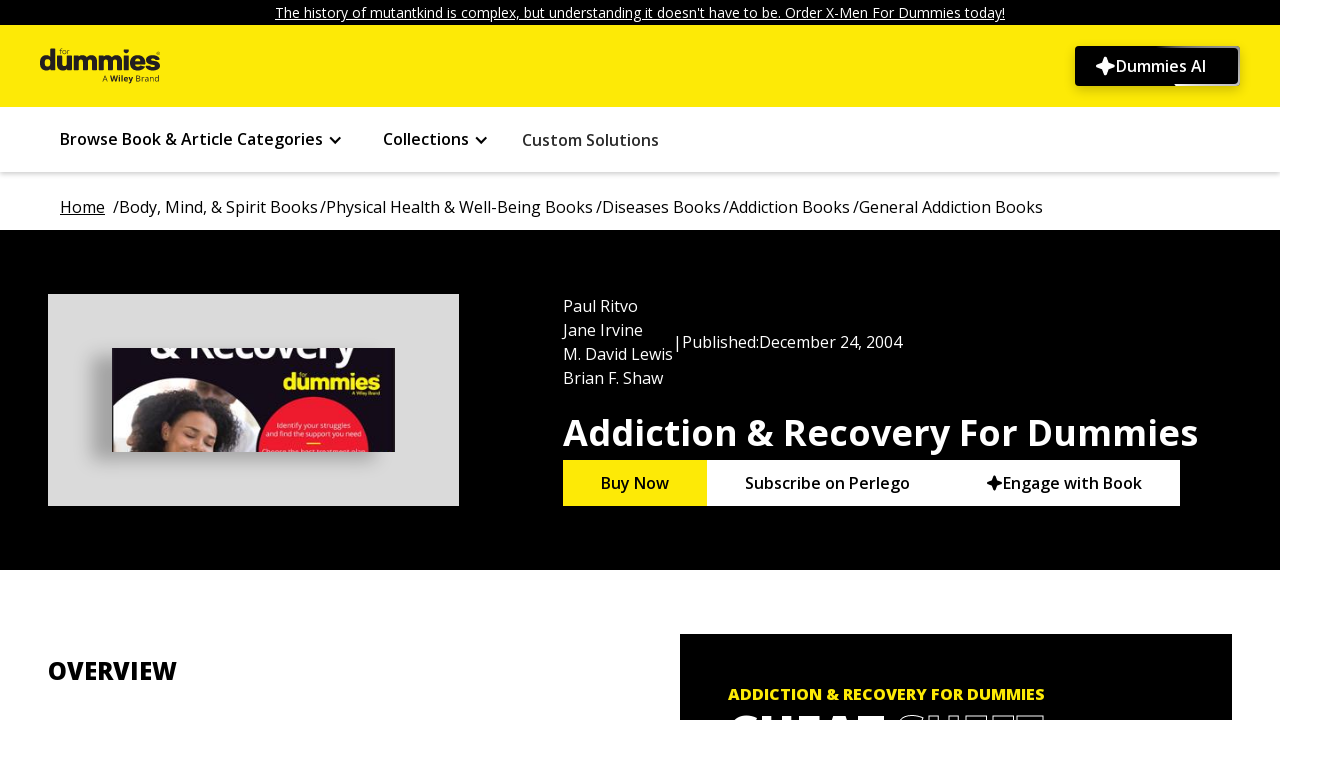

--- FILE ---
content_type: text/html
request_url: https://www.dummies.com/book/body-mind-spirit/physical-health-well-being/diseases/addiction/general-addiction/addiction-and-recovery-for-dummies-281931/
body_size: 39843
content:
<!DOCTYPE html><!-- Last Published: Mon Jan 12 2026 15:23:01 GMT+0000 (Coordinated Universal Time) --><html data-wf-domain="prodwebflow.dummies.com" data-wf-page="6662dc42de78e17fd0e2fc4b" data-wf-site="6630d85d73068bc09c7c436c" lang="en" data-wf-collection="6662dc42de78e17fd0e2fc43" data-wf-item-slug="addiction-and-recovery-for-dummies-281931"><head><meta charset="utf-8"/><title>Addiction &amp; Recovery For Dummies | dummmies</title><meta content="Addiction and Recovery For Dummies (1119886996) is a compassionate, unbiased, expert guide to recognizing and overcoming addiction." name="description"/><meta content="Addiction &amp; Recovery For Dummies | dummmies" property="og:title"/><meta content="Addiction and Recovery For Dummies (1119886996) is a compassionate, unbiased, expert guide to recognizing and overcoming addiction." property="og:description"/><meta content="Addiction &amp; Recovery For Dummies | dummmies" property="twitter:title"/><meta content="Addiction and Recovery For Dummies (1119886996) is a compassionate, unbiased, expert guide to recognizing and overcoming addiction." property="twitter:description"/><meta property="og:type" content="website"/><meta content="summary_large_image" name="twitter:card"/><meta content="width=device-width, initial-scale=1" name="viewport"/><link href="https://cdn.prod.website-files.com/6630d85d73068bc09c7c436c/css/dummies-copy-d381c22c758f-6b2bd26adf9c6.shared.f3e31d9cd.min.css" rel="stylesheet" type="text/css" integrity="sha384-8+MdnNCLY4LT2GGqNemK+S27DHjkjodqfhFwrVbXd793xSk19zvVAsDxmfeQZ9PV" crossorigin="anonymous"/><script src="https://ajax.googleapis.com/ajax/libs/webfont/1.6.26/webfont.js" type="7e86cfedeb05157206855f75-text/javascript"></script><script type="7e86cfedeb05157206855f75-text/javascript">WebFont.load({  google: {    families: ["Open Sans:300,300italic,400,400italic,600,600italic,700,700italic,800,800italic"]  }});</script><script type="7e86cfedeb05157206855f75-text/javascript">!function(o,c){var n=c.documentElement,t=" w-mod-";n.className+=t+"js",("ontouchstart"in o||o.DocumentTouch&&c instanceof DocumentTouch)&&(n.className+=t+"touch")}(window,document);</script><link href="https://cdn.prod.website-files.com/659563a49d39c8cff127edde/6596c96379bd3cb2c85a5891_favicon.ico" rel="shortcut icon" type="image/x-icon"/><link href="https://cdn.prod.website-files.com/6630d85d73068bc09c7c436c/6638f4201da0a0ee20e2ed25_dummies-logo-x256.png" rel="apple-touch-icon"/><style>
  /* Hide the Osano Cookie Icon */
  .osano-cm-widget {
    display: none;
  }

  .osano-cm-info-dialog p {
    height: auto;
  }

  /* Header & Footer */
  .navbar_container .dropdown-list-9.w-dropdown-list.w--open {
    height: 100%;
    padding-left: 20%;
    padding-right: 20%;
    position: fixed !important;
    background: #030303bd;
    overflow: auto;
  }

  @media (min-width: 992px) and (max-width: 1100px) {
    .navbar_menu-links-wrapper {
      padding-left: 0;
      padding-right: 0;
    }

    .div-block-147 {
      width: 100px;
    }

    .footer-component .container-large {
      margin-bottom: 80px;
    }
  }

  @media screen and (min-width: 1300px) and (max-width: 1345px) {
    .navbar_container {
      padding-left: 1.5rem;
      padding-right: 1.5rem;
    } 
  }

  @media screen and (min-width: 1346px) and (max-width: 1439px) {
    .navbar_container {
      padding-left: 0rem;
      padding-right: 0rem;
    } 
  }
  
  /* New search specific styles */
  .hidden-important {
      display: none !important;
  }

  search-bar::part(mob-searchIcon) {
    position: inherit !important;
      margin: 15px 25px 12px auto;
    left: 0%;
    height: 20px;
    width: 20px;
  }

  search-bar::part(cancelSearch) {
    cursor: pointer;
  }

  @media (max-width: 479px) {
      search-bar::part(search-bar) {
      width: 80% !important;
      margin-left: 25px !important;
    }
    search-bar::part(clearSearch) {
      margin-right: 50px !important;
    }
  }

  @media (min-width: 480px) and (max-width: 640px) {
      search-bar::part(search-bar) {
      width: 85% !important;
      margin-left: 25px !important;
    }
    search-bar::part(clearSearch) {
      margin-right: 65px !important;
    }
  }

  @media (max-width: 640px) {
    search-bar::part(cancelSearch) {
      margin-left: -45px !important;
    }
  }

  @media (min-width: 641px) and (max-width: 991px) {
    search-bar::part(search-bar) {
          width: 80% !important;
      margin: 0 auto;
    }
  }

  @media (max-width: 991px) {
    .search-bar-embed {
          width: 100% !important;
      }
  }

  @media (min-width: 992px) and (max-width: 1080px) {
      search-bar::part(search-bar) {
          height: 58px !important;
    }
  }
</style>

<!-- Osano -->
<script src="https://cmp.osano.com/AzZdRbSORDOOzF9W/7d91210e-7830-4f36-b8d2-0e5b2ea85585/osano.js" type="7e86cfedeb05157206855f75-text/javascript"></script>

<!-- Toggle mobile menu visibility on icon click -->
<script type="7e86cfedeb05157206855f75-text/javascript">
  document.addEventListener("DOMContentLoaded", () => {
    document.getElementById('mobile-menu-icon')?.addEventListener('click', function() {
      const targetElement = document.getElementById('mobile-menu');
      if (targetElement.style.display === 'block') {
        targetElement.style.display = 'none';  // Hide if already visible
      } else {
        targetElement.style.display = 'block'; // Show if hidden
      }
    });
  });
</script>

<!-- Search specific scripts -->
<script async src="/searchLibrary-v3.js" type="7e86cfedeb05157206855f75-text/javascript"></script>
<script type="7e86cfedeb05157206855f75-text/javascript">
  document.addEventListener('DOMContentLoaded', () => {
    // --- Search Bar Embed ---
    const host = window.location.hostname;
    const apiKey = (host === "www.dummies.com" || host === "prodwebflow.dummies.com")
      ? "key_zKUjl9WLTH6sfN5a"
      : "key_AU4kJ0J7FQxpqgFg";

    const containers = document.querySelectorAll('.search-bar-embed');
    containers.forEach(container => {
      if (!container.querySelector('search-bar')) {
        const searchBar = document.createElement('search-bar');
        searchBar.setAttribute('api_key', apiKey);
        searchBar.setAttribute('form_action', '/search');
        searchBar.setAttribute('placeholder', JSON.stringify({
          desktop: "Search Dummies for what you’re looking for",
          tablet: "Search Dummies",
          mobile: "Search Dummies"
        }));
        searchBar.setAttribute('site', 'dummies.com');
        container.appendChild(searchBar);
      }
    });

    // --- Dropdown Icon Rotation ---
    const dropdownToggles = document.querySelectorAll('.w-dropdown-toggle');
    let lastOpenedIcon = null;

    dropdownToggles.forEach(toggle => {
      const icon = toggle.querySelector('[class*="acc-toggle"]');
      if (!icon) return;

      icon.style.transition = 'transform 0.3s ease';

      toggle.addEventListener('click', () => {
        setTimeout(() => {
          const isExpanded = toggle.getAttribute('aria-expanded') === 'true';

          if (lastOpenedIcon && lastOpenedIcon !== icon) {
            lastOpenedIcon.style.transform = 'rotate(0deg)';
          }

          if (isExpanded) {
            icon.style.transform = 'rotate(180deg)';
            lastOpenedIcon = icon;
          } else {
            icon.style.transform = 'rotate(0deg)';
            lastOpenedIcon = null;
          }
        }, 10);
      });
    });

    // --- Toggle Logo Visibility for Mobile Search ---
    const logo = document.getElementById('dummiesBrandLink');
    const menuIcon = document.querySelector('.div-block-134');

    if (logo && menuIcon) {
      document.addEventListener('click', function (e) {
        const path = e.composedPath();

        const clickedSearchIcon = path.some(el =>
          el instanceof Element && el.classList.contains('mob-searchIcon')
        );

        const clickedCancelIcon = path.some(el =>
          el instanceof Element && el.classList.contains('cancelSearch')
        );

        if (clickedSearchIcon) {
          logo.classList.add('hidden-important');
          menuIcon.classList.add('hidden-important');
        }

        if (clickedCancelIcon) {
          logo.classList.remove('hidden-important');
          menuIcon.classList.remove('hidden-important');
        }
      });
    }
  });
</script>

<script type="7e86cfedeb05157206855f75-text/javascript">
  document.addEventListener('DOMContentLoaded', function() {
    const copyrightElement = document.getElementById("copyright-year");
    if (!copyrightElement) return;
    copyrightElement.textContent = new Date().getFullYear();
  });
</script>

<script type="7e86cfedeb05157206855f75-text/javascript">
  document.addEventListener("DOMContentLoaded", () => {
    // Check if a canonical link already exists or if the pathname contains specific segments like /book/, /article/, /book-companions/, or /book-companion/
    const existingCanonical = document.querySelector('link[rel="canonical"]');

    // If an existing canonical tag is found or pathname contains any of the specified segments, do nothing
    if (existingCanonical || 
        window.location.pathname.includes('/book/') || 
        window.location.pathname.includes('/article/') || 
        window.location.pathname.includes('/book-companions/') || 
        window.location.pathname.includes('/book-companion/')) {
      return;
    }

    // Get the current pathname and add a trailing slash if necessary
    let currentPathname = window.location.pathname;
    if (!currentPathname.endsWith('/')) {
      currentPathname += '/';  // Append trailing slash if it's missing
    }

    // Create the canonical link element
    const globalDynamicCanonical = document.createElement('link');
    globalDynamicCanonical.setAttribute('rel', 'canonical');

    // Build the full URL using the base and the current pathname
    const canonicalUrl = `https://www.dummies.com${currentPathname}`;

    // Set the href attribute to the full canonical URL
    globalDynamicCanonical.setAttribute('href', canonicalUrl);

    // Append the canonical link to the document head
    document.head.appendChild(globalDynamicCanonical);
  });
</script>

<!-- Append GTM and Adobe Analytics -->
<script type="7e86cfedeb05157206855f75-text/javascript">
  (function () {
    var currentDomain = window.location.hostname;
    var currentPath = window.location.pathname;

    function appendExternalScript(scriptUrl, callback) {
      var scriptElement = document.createElement('script');
      scriptElement.src = scriptUrl;
      scriptElement.async = true;
      scriptElement.onload = callback; // Call the callback function once the script is loaded
      document.head.appendChild(scriptElement);
    }

    function appendInlineScript(scriptContent) {
      var scriptElement = document.createElement('script');
      scriptElement.innerHTML = scriptContent;
      document.head.appendChild(scriptElement);
    }

    var adobeScriptUrl, gtmScriptUrl, gtmConfig;
    var excludedPaths = ['/custom-solutions', '/custom-solutions-sample-content', '/custom-solutions-sample-content-download', '/thank-you-page'];

    // Define environment variable
    var environment;

    // Check if the current path is in the excluded paths
    var isExcludedPath = excludedPaths.includes(currentPath);

    if (currentDomain === "prodwebflow.dummies.com" || currentDomain === "www.dummies.com") {
      environment = "prod";
      adobeScriptUrl = 'https://assets.adobedtm.com/59640f9fa510/e21df7600cf6/launch-1bced939ede5.min.js';
      gtmScriptUrl = 'https://www.googletagmanager.com/gtag/js?id=G-W2QMK3JYD0';
      gtmConfig = "G-W2QMK3JYD0";
    } else if (currentDomain === "devwebflow.dummies.com" || currentDomain === "dev.dummies.com") {
      environment = "staging";
      adobeScriptUrl = 'https://assets.adobedtm.com/59640f9fa510/e21df7600cf6/launch-c898c953dd76-staging.min.js';
      gtmScriptUrl = 'https://www.googletagmanager.com/gtag/js?id=G-R8C98WYB0T';
      gtmConfig = "G-R8C98WYB0T";
    } else {
      environment = "dev";
      adobeScriptUrl = 'https://assets.adobedtm.com/59640f9fa510/e21df7600cf6/launch-46653e8a8b17-development.min.js';
      gtmScriptUrl = 'https://www.googletagmanager.com/gtag/js?id=G-R8C98WYB0T';
      gtmConfig = "G-R8C98WYB0T";
    }

    // Append Adobe script
    appendExternalScript(adobeScriptUrl);

    // Append GTM script if the path is not excluded
    if (!isExcludedPath) {
      appendExternalScript(gtmScriptUrl, function () {
        appendInlineScript(`
                window.dataLayer = window.dataLayer || [];
                function gtag() { dataLayer.push(arguments); }
                gtag('js', new Date());
                gtag('config', '${gtmConfig}');
            `);
      });
    }

    // Adobe Data Layer Initialization
    document.addEventListener("DOMContentLoaded", function () {
      // Initialize data layer
      window.adobeDataLayer = window.adobeDataLayer || [];

      // extract and format path segments from the current URL
      function getSiteSections(url) {
        var parsedURL = new URL(url);
        var pathname = parsedURL.pathname;
        var segments = pathname.split("/").filter(function (segment) {
          return segment.trim() !== "";
        });

        // handle the homepage URL case
        if (pathname === "/") {
          return { section: "home" };
        }

        var sections = {};
        for (var i = 0; i < segments.length; i++) {
          var segment = segments[i];
          if (i === 0) {
            sections["section"] = segment;
          } else {
            sections["siteSection" + i] = segment;
          }
        }
        return sections;
      }

      // extract the page ID from the URL
      function extractPageIdFromUrl(url) {
        var regex = /-(\d{6})(?=\D|$)/;
        var match = url.match(regex);
        return match ? match[1] : "";
      }

      // check login status
      function checkLoginStatus() {
        var profileData = localStorage.getItem("profiledata");
        var loginStatus = "not logged in";
        var loginId = "";

        if (profileData) {
          var data = JSON.parse(profileData);
          if (data["status"] === "success") {
            loginStatus = "logged in";
            loginId = data["loginId"] || "";
          }
        }
        return {
          loginStatus: loginStatus,
          loginId: loginId,
        };
      }

      // Function to handle clicks on the Dummies logo image
      function handleLogoClick(event) {
        var target = event.target;
        if (target && (target.classList.contains("dummies-brand-logo"))) {
          window.adobeDataLayer.push({
            event: "dummiesCtaClick",
            cta: {
              linkType: "Image",
              linkURL: "https://www.dummies.com/",
              linkClicked: "Dummies Logo",
              linkPageName: pageName,
              linkLocation: "Dummies Logo",
            },
          });
        }
      }

      // Function to get text from dropdown toggle
      function getDropdownText(dropdownToggle) {
        var textElement = dropdownToggle.querySelector(".accordian-text, .menu-items");
        return textElement ? textElement.textContent.trim() : "Unknown Link";
      }

      function handleNavigationClick(event) {
        var linkText = "";
        var href = "";
        var linkLocation = "Top Navigation";
        var linkType = "Navigation";
        var parentDropdown = "";
        var targetElement = event.target;

        // Check if the target is inside the navbar
        var isInNavbar = targetElement.closest(".navbar_menu") || targetElement.closest(".w-dropdown") || targetElement.closest(".div-block-132");

        if (!isInNavbar) {
          // If the click is outside the navbar, don't process it
          return;
        }

        // Get the closest login button if any
        var loginButton = targetElement.closest(".loginbutton, .button-16");

        if (loginButton) {
          // Handle login button click
          linkText = loginButton.textContent.trim();
          href = loginButton.href;
          // Push to Adobe Data Layer for login button
          pushToDataLayer(linkType, href, linkText, linkLocation);
        } else {
          // Check for other navigation elements
          var anchor = targetElement.closest(".navbar_menu-group a");
          var textElement = targetElement.closest(".accordian-text, .menu-items, #custom-solutions-link");

          if (textElement && !textElement.closest(".subnav-list .menu-items")) {
            // Handle non-dropdown menu items
            var dropdownToggle = textElement.closest(".w-dropdown-toggle");
            var isDropdownOpen = dropdownToggle && dropdownToggle.classList.contains('w--open');

            if (!isDropdownOpen) {
              linkText = textElement.textContent.trim();
              href = textElement.href || "";
              parentDropdown = linkText;

              // Push to Adobe Data Layer
              pushToDataLayer(linkType, href, linkText, "Top Navigation");
            }
          } else if (targetElement.closest(".subnav-list .menu-items")) {
              anchor = targetElement.closest(".subnav-list .menu-items");
              linkText = anchor.textContent.trim();
              href = anchor.href;
              linkLocation = "Sub Navigation";

              if (href.includes("/category/")) {
                linkType = "Book & Article Categories";
              } else if (href.includes("/collection/")) {
                linkType = "Collections";
              }

            pushToDataLayer(linkType, href, linkText, linkLocation);
          } else if (anchor) {
            // Handle general anchors
            linkText = anchor.textContent.trim();
            href = anchor.href;

            var dropdown = anchor.closest(".w-dropdown");
            if (dropdown) {
              var dropdownToggle = dropdown.querySelector(".w-dropdown-toggle");
              parentDropdown = dropdownToggle ? getDropdownText(dropdownToggle) : "Unknown Link";
              linkLocation = "Sub Navigation";
              linkType = parentDropdown;

              pushToDataLayer(linkType, href, linkText, linkLocation);
            }
          }
        }
      }

      // Function to push data to Adobe Data Layer
      function pushToDataLayer(linkType, linkURL, linkClicked, linkLocation) {
        window.adobeDataLayer = window.adobeDataLayer || [];
        window.adobeDataLayer.push({
          event: "dummiesNavigationClick",
          cta: {
            linkType: linkType,
            linkURL: linkURL,
            linkClicked: linkClicked,
            linkPageName: pageName,
            linkLocation: linkLocation
          },
        });
      }

      // function to handle clicks on the dummies ai btn
      function handleDummiesAiClick(event) {
        var target = event.target.closest(".n4-dummies-ai_btn");

        if (target) {
          window.adobeDataLayer = window.adobeDataLayer || [];
          window.adobeDataLayer.push({
            event: "dummiesCtaClick",
            cta: {
              linkType: "Button",
              linkURL: "https://www.dummies.com/dummies-ai",
              linkClicked: "Dummies AI",
              linkPageName: pageName,
              linkLocation: "Dummies AI Button"
            }
          });
        }
      }

      // Function to handle clicks on the breadcrumbs
      function handleBreadcrumbsClick(event) {
        var target = event.target.closest(".breadcrumb-text a");

        if (target) {
          var href = target.href;
          var linkText = target.textContent.trim();

          window.adobeDataLayer.push({
            event: "dummiesCtaClick",
            cta: {
              linkType: "Link",
              linkURL: href,
              linkClicked: linkText,
              linkPageName: pageName,
              linkLocation: "Breadcrumbs Section",
            },
          });
        }
      }

      var pageId = extractPageIdFromUrl(window.location.href);
      var siteSections = getSiteSections(window.location.href);
      var loginStatusData = checkLoginStatus();

      var pageName = siteSections.section
        .replace(/-/g, " ")           // Replace hyphens with spaces
        .replace(/s$/, "")            // Remove trailing 's'
        .toLowerCase()                // Convert to lowercase
        .replace(/\b\w/g, function (char) { return char.toUpperCase(); }); // Capitalize first letters

      if (!/page/i.test(pageName)) {
        pageName += " Page";
      }

      // article specific values
      var articleSpecificValues = {};
      var dataSource = document.querySelector(".article-title-heading");

      if (dataSource) {
        var persona = dataSource.getAttribute("data-learning-type");
        var articleType = dataSource.getAttribute("data-article-type");
        var lifeExpectancy = dataSource.getAttribute("data-life-expectancy-set-from");
        var author = dataSource.getAttribute("data-author");

        if (persona) {
          articleSpecificValues.persona = persona;
        }
        if (articleType) {
          articleSpecificValues.articleType = articleType;
        }
        if (lifeExpectancy) {
          articleSpecificValues.lifeExpectancySetFrom = lifeExpectancy;
        }
        if (author) {
          articleSpecificValues.author = author;
        }
      }

      var pageTypeInfo = {
        title: document.title,
        id: pageId,
        ...articleSpecificValues // spreads only the article values that exist
      };
      
      // search specific values
      let searchValues = {};

      const urlParams = new URLSearchParams(window.location.search);
      const pageQuery = urlParams.get('pq');

      let hasPushedSearchEvent = false;  // Flag to avoid duplicate pushes

      function pushPageLoadEvent(extraData = {}) {
        window.adobeDataLayer.push({
          event: "dummiesPageLoaded",
          environment: environment,
          page: {
            pageInfo: {
              pageName: pageName,
              pageUrl: window.location.href,
              type: siteSections.section.replace(/-/g, " "),
              ...siteSections,
            },
            pageTypeInfo: pageTypeInfo
          },
          site: {
            country: "us",
            language: "en-us",
            platform: "web",
            name: "Dummies"
          },
          visitor: {
            loginStatus: loginStatusData.loginStatus,
            loginId: loginStatusData.loginId,
          },
          ...extraData
        });
      }

      if (pageQuery) {
        const sendSearchData = () => {
          if (hasPushedSearchEvent) return true;  // prevent duplicates

          const resultElem = document.querySelector('.facet-panel-wrapper .filter-result');
          if (resultElem) {
            const resultText = resultElem.textContent || '';
            const resultMatch = resultText.match(/\d+/);
            const numSearchResults = resultMatch ? resultMatch[0] : '';

            if (numSearchResults) {
              const searchValues = {
                search: {
                  term: pageQuery,
                  numSearchResults: numSearchResults,
                  searchResult: 'successful search'
                }
              };

              pushPageLoadEvent(searchValues);
              hasPushedSearchEvent = true;
              return true;
            }
          }
          return false;
        };

        if (!sendSearchData()) {
          const observer = new MutationObserver((mutations, obs) => {
            if (sendSearchData()) {
              obs.disconnect();
            }
          });

          observer.observe(document.body, { childList: true, subtree: true });

          // Fallback: push "null search" if no successful search event pushed after 5 seconds
          setTimeout(() => {
            if (!hasPushedSearchEvent) {
              const noResultsContainer = document.querySelector('.noResultFound-container');
              if (noResultsContainer) {
                const fallbackSearchValues = {
                  search: {
                    term: pageQuery,
                    numSearchResults: "0",
                    searchResult: "null search"
                  }
                };
                pushPageLoadEvent(fallbackSearchValues);
                hasPushedSearchEvent = true;
              }
            }
            observer.disconnect();
          }, 5000);
        }
      } else {
        pushPageLoadEvent();
      }

      // Function to handle clicks within the footer
      function handleFooterClick(event) {
        var target = event.target.closest("a");

        if (target && target.closest(".footer-component")) {
          var href = target.href;
          var linkText = target.textContent.trim();

          // If linkText is empty, check if there's an img element and use its alt text
          if (!linkText) {
            var imgElement = target.querySelector("img");

            if (imgElement) {
              linkText = imgElement.alt.trim();
            }
          }

          // Only push to Adobe Data Layer if linkText is not empty
          if (linkText) {
            if (window.adobeDataLayer) {
              window.adobeDataLayer.push({
                event: "dummiesFooterClick",
                cta: {
                  linkType: "Footer",
                  linkURL: href,
                  linkClicked: linkText,
                  linkPageName: pageName,
                  linkLocation: "Footer",
                },
              });
            }
          }
        }
      }

      // Event Listeners
      document.addEventListener("click", function (event) {
        handleLogoClick(event);
        handleNavigationClick(event);
        handleBreadcrumbsClick(event);
        handleDummiesAiClick(event);
      });

      // Attach event listener to the document for footer section
      document.addEventListener("click", function (event) {
        if (event.target.closest(".footer-component")) {
          handleFooterClick(event);
        }
      });

    });
  })();
</script>

<!-- Constructor.io beacon script -->
<script src="https://cnstrc.com/js/cust/dummies_ZcRTZy.js" async type="7e86cfedeb05157206855f75-text/javascript"></script>

<!-- N4 AI Page - Google Tag Manager -->
<script type="7e86cfedeb05157206855f75-text/javascript">(function(w,d,s,l,i){w[l]=w[l]||[];w[l].push({'gtm.start':
new Date().getTime(),event:'gtm.js'});var f=d.getElementsByTagName(s)[0],
j=d.createElement(s),dl=l!='dataLayer'?'&l='+l:'';j.async=true;j.src=
'https://www.googletagmanager.com/gtm.js?id='+i+dl;f.parentNode.insertBefore(j,f);
})(window,document,'script','dataLayer','GTM-54KKLT6X');</script>
<!-- End Google Tag Manager -->

<!-- Load GSAP (GreenSock Animation Platform) for animations -->
<script src="https://cdnjs.cloudflare.com/ajax/libs/gsap/3.12.2/gsap.min.js" type="7e86cfedeb05157206855f75-text/javascript"></script><!-- Impact.com Tracking script -->
<script type="7e86cfedeb05157206855f75-text/javascript">(function(i,m,p,a,c,t){c.ire_o=p;c[p]=c[p]||function(){(c[p].a=c[p].a||[]).push(arguments)};t=a.createElement(m);var z=a.getElementsByTagName(m)[0];t.async=1;t.src=i;z.parentNode.insertBefore(t,z)})('https://utt.impactcdn.com/P-A6628370-9de5-412c-9249-1ad9e14695eb1.js','script','impactStat',document,window);impactStat('transformLinks');impactStat('trackImpression');</script>

<script type="application/ld+json">
{
  "@context": "https://schema.org",
  "@type": "Book",
  "name": "Addiction &amp; Recovery For Dummies",
  "isbn": "9781119886990",
  "datePublished": "Dec 24, 2004",
  "publisher": {
    "@type": "Organization",
    "name": "Wiley"
  },
  "description": "Addiction and Recovery For Dummies (1119886996) is a compassionate, unbiased, expert guide to recognizing and overcoming addiction.",
  "url": "https://www.dummies.com/book/body-mind-spirit/physical-health-well-being/diseases/addiction/general-addiction/addiction-and-recovery-for-dummies-281931",
  "offers": [
    {
      "@type": "Offer",
      "url": "",
      "name": "Buy on Amazon",
      "priceCurrency": "USD",
      "availability": "https://schema.org/InStock",
      "seller": {
        "@type": "Organization",
        "name": "Amazon"
      }
    }
  ]
}
</script>

<style>
  .collection-list-book-auth .w-dyn-item:not(:last-child) .author-name-bookpage::after {
    content: ",";
    padding-left: 3px;
    padding-right: 3px;
    font-family: Arial;
  }

  .book-wrapper {
    background-image: linear-gradient(90deg, #000, rgba(0, 0, 0, .85), rgba(0, 0, 0, .75))
  }

  .items-collection:before {
    margin-top: 12px;
    content: "/";
    display: inline-block;
    margin-left: 2.5px;

  }

  .items-collection {
    cursor: pointer;
  }

  @media only screen and (min-width: 240px) and (max-width: 900px) {
    .items-collection:last-child:before {
      content: " <  ";
      display: inline-block;
      margin-left: 2.5px;
    }

    .home-page {
      display: none;
    }

    .items-collection {
      display: none;
    }

    .items-collection:last-child {
      display: block;
    }
  }

  .button-65:after {
    content: " ";
    margin-left: 4px;
    display: inline-block;
    width: 13px;
    height: 8px;
    transform: rotate(0deg);
    transition: .3s ease-out;
  }

  .button-65.less:after {
    transform: rotate(180deg);
    transition: .3s ease-out;
  }

  .book-article-wrapper:hover {
    transform: translateY(-7px) translateX(7px);
    box-shadow: -8px 10px 0px 0px #fad147;
  }


  /* Styles for the pagination of related articles */
  .pagination {
    display: flex;
    justify-content: center;
    align-items: center;
    flex-wrap: wrap;
    margin: 20px 0;
  }

  /* Styles for page numbers */
  .pagination-page {
    display: flex;
    justify-content: center;
    align-items: center;
    width: 40px;
    height: 40px;
    margin: 5px;
    padding: 4px 10px;
    background-color: #fff;
    color: #000;
    font-weight: 900;
    font-size: 16px;
    border-radius: 5px;
    cursor: pointer;
  }

  /* Styles for the left and right arrows */
  .pagination-arrow {
    display: inline-flex;
    color: #fff;
    font-weight: 900;
    font-size: 20px;
    cursor: pointer;
    margin-bottom: 10px;
  }

  /* Style for the left arrow */
  .pagination .pagination-arrow:first-child {
    margin-right: 10px;
  }

  /* Style for the right arrow */
  .pagination .pagination-arrow:last-child {
    margin-left: 10px;
  }

  /* Hover effect for page numbers */
  .pagination-page:hover {
    background-color: #000;
    color: #fff;
  }

  /* Active page styling */
  .pagination-page.active {
    background-color: #000;
    color: #fff;
    pointer-events: none;
    cursor: default;
  }

  /* Media queries for responsive design */
  @media (max-width: 768px) {
    .pagination-page {
      width: 30px;
      height: 30px;
      font-size: 14px;
      margin: 4px;
      border-radius: 4px;
    }

    .pagination-arrow {
      font-size: 18px;
      margin-bottom: 8px;
    }

    .pagination .pagination-arrow:first-child {
      margin-right: 8px;
    }

    .pagination .pagination-arrow:last-child {
      margin-left: 8px;
    }
  }

  @media (max-width: 480px) {
    .pagination-page {
      width: 25px;
      height: 25px;
      font-size: 12px;
      margin: 3px;
      border-radius: 3px;
    }

    .pagination-arrow {
      font-size: 16px;
      margin-bottom: 6px;
    }

    .pagination .pagination-arrow:first-child {
      margin-right: 6px;
    }

    .pagination .pagination-arrow:last-child {
      margin-left: 6px;
    }
  }

  .related-books-heading h2 {
    font-size: 32px;  
    font-weight: 800;
    padding-top: 30px;
  }
  @media screen and (max-width: 1024px) {
    .related-books-heading h2 {
      font-size: 28px;
    }
  }
  @media screen and (max-width: 768px) {
    .related-books-heading h2 {
      font-size: 24px;
    }
  }
  @media screen and (max-width: 480px) {
    .related-books-heading h2 {
      font-size: 20px;
    }
  }
  @media screen and (max-width: 360px) {
    .related-books-heading h2 {
      font-size: 18px;
    }
  }

  .book-cover-copy.my-books:after {
    content: "";
    z-index: 0;
    position: absolute;
    right: -8px;
    bottom: -9px;
    width: 100%;
    height: 100%;
    border-bottom: 1px solid #fff;
    border-right: 1px solid #fff;
  }
  .overview-content.less{ 
    max-height: 100%; overflow: visible; 
  }
  .bottom-line.less{
    height:0px;
  }
  .button-62:after {
    content: "";
    margin-left: 4px;
    display: inline-block;
    width: 13px;
    height: 8px;
    transform: rotate(0deg);
    transition: .3s ease-out;
  } 
  .button-62.display:after {
    transform: rotate(180deg);
    transition: .3s ease-out;
  }
  .content-block-author.display{ 
    max-height: 100%; 
    overflow: visible;
  }
  .linear-grad-authorsec.display{
    height:0px;
  }
  .cheet-sheet-desc-block , .related-article-description {
    display: -webkit-box;
    -webkit-line-clamp: 2;
    -webkit-box-orient: vertical;
  }
  .authorlinks-row .have-this-book .companion-site:before {
    background-size: 46px;
    background-image: url('https://www.dummies.com/img/book-links-handshake.8ec0e3a6.svg');
  }

  .authorlinks-row .have-this-book .companion-site:before {
    content: "";
    width: 56px;
    height: 56px;
    border: 1px solid transparent;
    border-radius: 50%;
    box-shadow: 3px 3px 0 #000;
    background-position: 50%;
    background-repeat: no-repeat;
    background-color: #f9d445;
    flex-shrink: 0;
  }
  .authorlinks-row .have-this-book .companion-site.list-bulleten:before {
    background-size: 26px;
    background-image: url('https://www.dummies.com/img/book-links-tests.1cbb8e04.svg');
  }

  .authorlinks-row .have-this-book .companion-site.list-bulleten:before {
    content: "";
    width: 56px;
    height: 56px;
    border: 1px solid transparent;
    border-radius: 50%;
    box-shadow: 3px 3px 0 #000;
    background-position: 50%;
    background-repeat: no-repeat;
    background-color: #f9d445;
    flex-shrink: 0;
  }
  .authorlinks-row .have-this-book .companion-site.additional-book:before {
    background-size: 26px;
    background-image: url('https://www.dummies.com/img/book-links-resources.662a71fa.svg');
  }

  .authorlinks-row .have-this-book .companion-site.additional-book:before {
    content: "";
    width: 56px;
    height: 56px;
    border: 1px solid transparent;
    border-radius: 50%;
    box-shadow: 3px 3px 0 #000;
    background-position: 50%;
    background-repeat: no-repeat;
    background-color: #f9d445;
    flex-shrink: 0;
  }
  .related-books:before {
    content: "";
    display: block;
    width: 100%;
    height: 40px;
    position: relative;
    z-index: 1;
    background: repeating-linear-gradient(-45deg, #fff, #fff 50px, #000 52px, #000 54px);
  }
</style>

<script type="7e86cfedeb05157206855f75-text/javascript">
  document.addEventListener("DOMContentLoaded", () => {
    // Create canonical link element
    const dynamicCanonical = document.createElement('link');
    dynamicCanonical.setAttribute('rel', 'canonical');
    document.head.appendChild(dynamicCanonical);

    // Get the dynCheck and currentPathname values
    const dynCheck = true;
                            const currentPathname = window.location.pathname;

                            // Check if pathname contains "/book/" or "/article/"
                            const pathSegment = currentPathname.includes("/book/") ? "/book/" :
  currentPathname.includes("/article/") ? "/article/" : null;

  // Only update the href if the conditions are met
  if (pathSegment && dynCheck) {
    // Set the canonical URL based on the segment
    dynamicCanonical.href = `https://www.dummies.com${pathSegment}body-mind-spirit/physical-health-well-being/diseases/addiction/general-addiction/addiction-and-recovery-for-dummies-281931/`;
  } else if (!dynCheck) {
    // If dynCheck is false, don't include the category_slugs in the canonical
    dynamicCanonical.href = `https://www.dummies.com${pathSegment}addiction-and-recovery-for-dummies-281931/`;
  }
  });
</script>

<!-- Adobe Analytics -->
<script type="7e86cfedeb05157206855f75-text/javascript">
  (function () {
    // Adobe Data Layer Initialization
    document.addEventListener("DOMContentLoaded", function () {
      // Initialize data layer
      window.adobeDataLayer = window.adobeDataLayer || [];

      // Function to handle the clicks on the amazon button within the book-header section
      function handleHeaderAmazonBtnClick(event) {
        // Ensure the click target is a button with the 'button-amazon-book' class
        if (!event.target.closest('.button-amazon-book')) return;

        var button = event.target.closest('.button-amazon-book'); // Get the actual button clicked

        // Push to adobeDataLayer
        window.adobeDataLayer = window.adobeDataLayer || [];
        window.adobeDataLayer.push({
          "event": "dummiesCtaClick",
          "cta": {
            "linkType": "CTA",
            "linkURL": button.getAttribute('href'),
            "linkClicked": "Buy on Amazon",
            "linkPageName": pageName,
            "linkLocation": "Book Header Section",
            "linkTitle": "Addiction &amp; Recovery For Dummies"
          }
        });
      }

      // Attach the event listener to the parent container
      var bookHeader = document.querySelector('.book-header');
      if (bookHeader) {
        bookHeader.addEventListener('click', handleHeaderAmazonBtnClick);
      }

      // Handle author name clicks
      function handleAuthorNameClick(event) {
        var target = event.target;
        var linkLocation = "";

        // First author name click (author-name-bookpage)
        if (target.closest('.author-name-bookpage')) {
          var authorName = target.textContent.trim();
          var href = target.closest('a')?.href || '';
          var linkTitle = "Addiction &amp; Recovery For Dummies";
          linkLocation = "Book Header Section";
          pushToDataLayer("Link", href, authorName, linkLocation, linkTitle);
        }

        // Second author name click (about-author-richtext with href containing "/author/")
        else if (target.closest('.about-author-richtext a[href*="/author/"]')) {
          var authorLink = target.closest('a');
          var authorName = target.textContent.trim();
          var href = authorLink?.href || '';
          var linkTitle = "";
          linkLocation = "About the Author Section";
          pushToDataLayer("Link", href, authorName, linkLocation, linkTitle);
        }
      }

      // Function to handle clicks in the "Have This Book" section
      function handleHaveThisBookClick(event) {
        var target = event.target;
        var linkText = "";
        var href = "";
        var testBankPinActivationLink = "";

        // Check if the clicked element is a link inside the .have-this-book section
        if (target.closest('.have-this-book a')) {
          var anchor = target.closest('a');
          linkText = anchor.textContent.trim();
          href = anchor.href;

          // Specifically check for the #access-practice-tests-link to capture the testBankPinActivationLink
          if (anchor.id === "access-practice-tests-link") {
            testBankPinActivationLink = href;  // Store the href of the #access-practice-tests-link
          }

          // Push the data to the Adobe Data Layer
          window.adobeDataLayer.push({
            event: "dummiesCtaClick",
            cta: {
              linkType: "Link",
              linkURL: href,
              linkClicked: linkText,
              linkPageName: pageName,
              linkLocation: "Have This Book Section",
              testBankPinActivationLink: testBankPinActivationLink || ""
            }
          });
        }
      }

      // Function to handle clicks in the "Cheat Sheet" section
      function handleCheatSheetClick(event) {
        var target = event.target;
        var linkText, href;

        // Check if clicked element is an anchor inside .cheet-sheet-desc-block or .cheat-sheet-link
        var link = target.closest('.cheet-sheet-section .details-block a');

        if (!link) return; // Exit early if not a valid link

        // Get the text from the link
        linkText = link.textContent.trim();

        // Get the href of the clicked link
        href = link.href;

        // Push the data to Adobe Data Layer if we have a valid href
        if (href) {
          window.adobeDataLayer = window.adobeDataLayer || [];
          window.adobeDataLayer.push({
            event: 'dummiesCtaClick',
            cta: {
              linkType: 'Link',
              linkURL: href,
              linkClicked: linkText,
              linkPageName: pageName,
              linkLocation: 'Cheat Sheet Section'
            }
          });
        }
      }

      // Function to handle click events in the "articles from the book" section
      function handleArticlesFromTheBookClick(event) {
        // Ensure the click target is an anchor inside the .articles-from-book section
        var anchor = event.target.closest('.related-article-embed a');
        if (!anchor) return; // Exit if the clicked element is not an anchor

        var href = anchor.getAttribute('href');
        var linkText = anchor.textContent.trim();

        // Push to adobeDataLayer
        window.adobeDataLayer = window.adobeDataLayer || [];
        window.adobeDataLayer.push({
          "event": "dummiesCtaClick",
          "cta": {
            "linkType": "Link",
            "linkURL": "https://www.dummies.com" + href,
            "linkClicked": linkText,
            "linkPageName": "Book Page",
            "linkLocation": "Articles from the Book Section"
          }
        });
      }

      // Attach the event listener to the parent container (.articles-from-book)
      var articlesSection = document.querySelector('.articles-from-book');
      if (articlesSection) {
        articlesSection.addEventListener('click', handleArticlesFromTheBookClick);
      }

      // Related Books Section
      // Locate the product-recommendations element inside #related-book-recommend
      const productRecommender = document.querySelector('#related-book-recommend product-recommendations');

      // Check if the element is found
      if (productRecommender) {
        // Access the shadow root
        const shadowRoot = productRecommender.shadowRoot;

        if (shadowRoot) {
          // Add an event listener to the shadow root for clicks on anchors and buttons
          shadowRoot.addEventListener('click', function (event) {
            // Check if the clicked element is an anchor, button, or inside a button (including pagination buttons)
            if (event.target.tagName.toLowerCase() === 'a' ||
                event.target.tagName.toLowerCase() === 'button' ||
                event.target.closest('button')) {

              let dataLayerObject = {
                event: "dummiesCtaClick",
                cta: {
                  linkType: "Link",
                  linkPageName: "Book Page",
                  linkLocation: "Related Books Section",
                  linkURL: "",
                  linkClicked: "",
                  linkTitle: ""
                }
              };

              // Check if the clicked element is an anchor
              if (event.target.tagName.toLowerCase() === 'a') {
                dataLayerObject.cta.linkURL = event.target.href;
                dataLayerObject.cta.linkClicked = event.target.textContent.trim();
                dataLayerObject.cta.linkTitle = event.target.textContent.trim();
              }
              // Check if the clicked element is a button
              else if (event.target.tagName.toLowerCase() === 'button' || event.target.closest('button')) {
                const button = event.target.tagName.toLowerCase() === 'button' ? event.target : event.target.closest('button');

                // Check if the button is a pagination button
                if (button.querySelector('.prev-button') || button.querySelector('.next-button')) {
                  dataLayerObject.event = "dummiesPaginationClick";
                  dataLayerObject.cta.linkType = "Pagination";
                  dataLayerObject.cta.linkLocation = "Pagination Section";
                  dataLayerObject.cta.linkClicked = button.querySelector('.prev-button') ? "Previous Page" : "Next Page";
                } else {
                  // Find the closest .card element
                  const card = button.closest('.card');
                  if (card) {
                    // Find the anchor within the same .card
                    const anchor = card.querySelector('h4.card-title a');
                    if (anchor) {
                      dataLayerObject.cta.linkTitle = anchor.textContent.trim();
                    }
                  }
                  dataLayerObject.cta.linkClicked = button.textContent.trim();
                }
              }

              // Push the data to the Adobe Data Layer
              window.adobeDataLayer = window.adobeDataLayer || [];
              window.adobeDataLayer.push(dataLayerObject);
            }
          });
        }
      }

      // Function to extract all author names
      /*
      function getAuthorNames() {
        // Get all elements with the class 'author-name-bookpage'
        var authorElements = document.querySelectorAll('.author-name-bookpage');
        var authorNames = [];

        // Loop through each author element and get the text content
        authorElements.forEach(function (el) {
          var authorName = el.textContent.trim();
          if (authorName) {
            authorNames.push(authorName);
          }
        });

        return authorNames;
      }

      var authors = getAuthorNames();
      */

      // Event Listeners
      document.addEventListener("click", function (event) {
        handleAuthorNameClick(event);
        handleHaveThisBookClick(event);
        handleCheatSheetClick(event);
      });

    });
  })();
</script>

<script src="/recommendationslibrary-v2.js" defer type="7e86cfedeb05157206855f75-text/javascript"></script>

<!-- Perlego -->
<script type="7e86cfedeb05157206855f75-text/javascript">
  document.addEventListener('DOMContentLoaded', function() {
    const bookNotFoundMessage = `This book is not available with a Perlego subscription currently. But you can get unlimited digital access to thousands of For Dummies titles with a Perlego subscription.`;
    const timeoutMessage = `The subscription service currently is unavailable. Please check back shortly.`;

    const perlegoBtns = document.querySelectorAll('#perlego-btn');
    const modalCloseBtn = document.getElementById('perlego-modal-close');

    const setModalMessage = (message) => {
      const modalParagraph = document.querySelector('.perlego-text-content p');
      if (modalParagraph) modalParagraph.textContent = message;
    };

    function closePerlegoModal() {
      const perlegoModal = document.getElementById('perlegoPopup');
      perlegoModal.style.display = 'none';
    }

    modalCloseBtn.addEventListener('click', closePerlegoModal);

    perlegoBtns.forEach(perlegoBtn => {
      perlegoBtn.addEventListener('click', function(event) {
        event.preventDefault();

        // Detect Safari and device type
        const isSafari = /^((?!chrome|android).)*safari/i.test(navigator.userAgent);
        const isMobileOrTablet = /iPad|iPhone|iPod|Android|webOS|BlackBerry|IEMobile|Opera Mini/i.test(navigator.userAgent);
        const shouldOpenInSameTab = isSafari && isMobileOrTablet;
        const shouldPreOpenTab = isSafari && !isMobileOrTablet;

        let newTab = null;

        // Pre-open tab for Safari desktop
        if (shouldPreOpenTab) {
          newTab = window.open('', '_blank');
        }

        const controller = new AbortController();
        const timeoutId = setTimeout(() => {
          console.warn("fetch request aborted due to timeout");
          controller.abort();
        }, 2000);

        fetch('/perlego?isbn=9781119886990', { signal: controller.signal })
          .then(response => {
          clearTimeout(timeoutId);

          if (!response.ok) {
            setModalMessage(bookNotFoundMessage);
            document.getElementById('perlegoPopup').style.display = 'block';
            document.querySelector('.get-perlego-sub-btn').style.display = 'inline-block';

            // Close the pre-opened tab since we won't use it
            if (newTab) newTab.close();
            return null;
          }

          return response.json();
        })
          .then(data => {
          if (!data) return;

          const url = data.url;
          if (url) {
            if (shouldOpenInSameTab) {
              // Safari mobile/tablet
              window.location.href = url;
            } else if (shouldPreOpenTab && newTab) {
              // Safari desktop
              newTab.location.href = url;
            } else {
              // Other browsers
              window.open(url, '_blank');
            }
          } else {
            console.log("No URL returned from API");
            if (newTab) newTab.close();
          }
        })
          .catch(error => {
          console.log("Unexpected Error: ", error);
          setModalMessage(timeoutMessage);
          document.querySelector('.get-perlego-sub-btn').style.display = 'none';
          document.getElementById('perlegoPopup').style.display = 'block';

          if (newTab) newTab.close();
        });
      });
    });
  });
</script></head><body><div class="page-wrapper-n4"><div class="page_code-wrapper"><div class="page_code-global w-embed"><style>

  /* Swiper */
  /* Used when slider is set to autoplay */
  .swiper-wrapper {
    transition-timing-function: linear!important;
  }

  /* Button Inactive State */
  .swiper-button-disabled {
    opacity: 0.3;
    pointer-events: none;
  }

  /* Variables */
  :root {
    /* grid */
    --column-count: 12;
    --grid-main: repeat(var(--column-count), minmax(0, 1fr));
    --grid-1: repeat(1, minmax(0, 1fr));
    --grid-2: repeat(2, minmax(0, 1fr));
    --grid-3: repeat(3, minmax(0, 1fr));
    --grid-4: repeat(4, minmax(0, 1fr));
    --grid-5: repeat(5, minmax(0, 1fr));
    --grid-6: repeat(6, minmax(0, 1fr));
    --grid-7: repeat(7, minmax(0, 1fr));
    --grid-8: repeat(8, minmax(0, 1fr));
    --grid-9: repeat(9, minmax(0, 1fr));
    --grid-10: repeat(10, minmax(0, 1fr));
    --grid-11: repeat(11, minmax(0, 1fr));
    --grid-12: repeat(12, minmax(0, 1fr));


    --grid-gap-total: calc(var(--grid-gap--main) * (var(--column-count) - 1));
    --column-width: calc((100% - var(--grid-gap-total)) / var(--column-count) + var(--grid-gap--main));
    --breakout-gutter: minmax(calc(var(--padding-global--main) - var(--grid-gap--main)), 1fr);
    --breakout-remaining: calc(var(--max-width--main) - (var(--padding-global--main) * 2));
    --breakout-start: [full-start] var(--breakout-gutter) [content-start];
    --breakout-end: [content-end] var(--breakout-gutter) [full-end];
    --grid-breakout-single: var(--breakout-start) minmax(0, var(--breakout-remaining)) var(--breakout-end);
    --grid-breakout: var(--breakout-start) repeat(var(--column-count), minmax(0, calc((var(--breakout-remaining) - var(--grid-gap-total)) / var(--column-count)))) var(--breakout-end);

    /* Text - Font */
    --font-weight--inherit: inherit;
    --font-weight--100: 100;
    --font-weight--200: 200;
    --font-weight--300: 300;
    --font-weight--400: 400;
    --font-weight--500: 500;
    --font-weight--600: 600;
    --font-weight--700: 700;
    --font-weight--800: 800;
    --font-weight--900: 900;
    --text-transform--none: none;
    --text-transform--uppercase: uppercase;
    --text-transform--capitalize: capitalize;
    --text-transform--lowercase: lowercase;
    --text-transform--inherit: inherit;
  }

  /* Components Section padding */
  [data-padding-top="none"] { padding-top: var(--padding-section--none); }
  [data-padding-bottom="none"] { padding-bottom: var(--padding-section--none); }

  [data-padding-top="small"] { padding-top: var(--padding-section--small); }
  [data-padding-bottom="small"] { padding-bottom: var(--padding-section--small); }

  [data-padding-top="medium"] { padding-top: var(--padding-section--medium); }
  [data-padding-bottom="medium"] { padding-bottom: var(--padding-section--medium); }

  [data-padding-top="large"] { padding-top: var(--padding-section--large); }
  [data-padding-bottom="large"] { padding-bottom: var(--padding-section--large); }

  video {
    width: 100%;
    object-fit: cover;
  }

  video.wf-empty {
    padding: 0;
  }

  svg {
    display: block;
  }

  section, header, footer {
    position: relative;
  }

  button {
    background-color: unset;
    padding: unset;
    text-align: inherit;
    cursor: pointer;
  }

  select {
    -webkit-appearance: none;
    -moz-appearance: none;
    appearance: none;
  }

  h1, h2, h3, h4, h5, h6, blockquote {
    font-size: inherit;
    line-height: inherit;
    font-weight: inherit;
  }

  h1, h2, h3, h4, h5, h6, p, label, blockquote {
    margin-top: 0;
    margin-bottom: 0;
  }

  textarea {
    resize: vertical;
  }

  .wf-design-mode .g_clickable-wrapper {
    z-index: -1;
  }

  .wf-design-mode .g_link-wrapper {
    z-index: -1;
  }

  .u-rich-text-clear > *:not(h1, h2, h3, h4, h5, h6, p, blockquote) {
    display: none !important;
  }

  .text-rich-text_heading > *:not(h1, h2, h3, h4, h5, h6, p, blockquote) {
    display: none !important;
  }

  .u-rich-text-inherit > * {
    font-family: inherit !important;
    font-weight: inherit !important;
    font-size: inherit !important;
    line-height: inherit !important;
    letter-spacing: inherit !important;
    text-transform: inherit !important;
    color: inherit !important;
    text-align: inherit !important;
    margin: 0 !important;
  }

  /* Make text look crisper and more legible in all browsers */
  body {
    font-weight: var(--text-main--font-weight);
    text-transform: var(--text-main--text-transform);
    -webkit-font-smoothing: antialiased;
    -moz-osx-font-smoothing: grayscale;
    font-smoothing: antialiased;
    text-rendering: optimizeLegibility;
  }

  /* hide section if it has no cms items */
  [data-cms-check="true"]:not(:has(.w-dyn-item)) {
    display: none;
  }

  /* Focus state style for keyboard navigation for the focusable elements */
  *[tabindex]:focus-visible,
  input[type="file"]:focus-visible {
    outline: 0.125rem solid #4d65ff;
    outline-offset: 0.125rem;
  }

  /* Get rid of top margin on first element in any rich text element */
  .w-richtext > :not(div):first-child, .w-richtext > div:first-child > :first-child {
    margin-top: 0 !important;
  }

  /* Get rid of bottom margin on last element in any rich text element */
  .w-richtext>:last-child, .w-richtext ol li:last-child, .w-richtext ul li:last-child {
    margin-bottom: 0 !important;
  }


  /* Make sure containers never lose their center alignment */
  .container-medium, .container-small, .container-large, .container-xlarge, .container-xsmall, .container-xsmall {
    margin-right: auto !important;
    margin-left: auto !important;
  }

  a,
  .w-input,
  .w-select,
  .w-tab-link,
  .w-nav-link,
  .w-dropdown-btn,
  .w-dropdown-toggle,
  .w-dropdown-link {
    color: inherit;
    text-decoration: inherit;
    font-size: inherit;
  }

  .text-style-justify {
    hyphens: auto;
    -webkit-hyphens: auto;
    word-spacing: -0.05em;
  }

  /* Apply "..." after 3 lines of text */
  .text-style-3lines {
    display: -webkit-box;
    overflow: hidden;
    -webkit-line-clamp: 3;
    -webkit-box-orient: vertical;
  }

  /* Apply "..." after 2 lines of text */
  .text-style-2lines {
    display: -webkit-box;
    overflow: hidden;
    -webkit-line-clamp: 2;
    -webkit-box-orient: vertical;
  }

  /* Adds inline flex display */
  .display-inlineflex {
    display: inline-flex;
  }

  /* These classes are never overwritten */
  .hide-n4 {
    display: none !important;
  }

  @media screen and (max-width: 991px) {
    .hide, .hide-tablet-n4 {
      display: none !important;
    }
    .show-tablet-n4 {
      display: block !important;
    }
  }

  @media screen and (max-width: 767px) {
    .hide-mobile-landscape-n4 {
      display: none !important;
    }
    .show-mobile-landscape-n4 {
      display: block !important;
    }
  }

  @media screen and (max-width: 479px) {
    .hide-mobile-n4 {
      display: none !important;
    }
    .show-mobile-portrait-n4 {
      display: block !important;
    }
  }

  .margin-0 {
    margin: 0rem !important;
  }

  .padding-0 {
    padding: 0rem !important;
  }

  .spacing-clean {
    padding: 0rem !important;
    margin: 0rem !important;
  }

  .margin-top {
    margin-right: 0rem !important;
    margin-bottom: 0rem !important;
    margin-left: 0rem !important;
  }

  .padding-top {
    padding-right: 0rem !important;
    padding-bottom: 0rem !important;
    padding-left: 0rem !important;
  }

  .margin-right {
    margin-top: 0rem !important;
    margin-bottom: 0rem !important;
    margin-left: 0rem !important;
  }

  .padding-right {
    padding-top: 0rem !important;
    padding-bottom: 0rem !important;
    padding-left: 0rem !important;
  }

  .margin-bottom {
    margin-top: 0rem !important;
    margin-right: 0rem !important;
    margin-left: 0rem !important;
  }

  .padding-bottom {
    padding-top: 0rem !important;
    padding-right: 0rem !important;
    padding-left: 0rem !important;
  }

  .margin-left {
    margin-top: 0rem !important;
    margin-right: 0rem !important;
    margin-bottom: 0rem !important;
  }

  .padding-left {
    padding-top: 0rem !important;
    padding-right: 0rem !important;
    padding-bottom: 0rem !important;
  }

  .margin-horizontal {
    margin-top: 0rem !important;
    margin-bottom: 0rem !important;
  }

  .padding-horizontal {
    padding-top: 0rem !important;
    padding-bottom: 0rem !important;
  }

  .margin-vertical {
    margin-right: 0rem !important;
    margin-left: 0rem !important;
  }

  .padding-vertical {
    padding-right: 0rem !important;
    padding-left: 0rem !important;
  }

</style></div><div class="page_code-responsive w-embed"><style>

  /* Fluid 
  html {font-size: calc(0.6rem + 0.4vw); }
  @media screen and (max-width: 1920px) { 
  html {font-size: calc(0.55rem + 0.35vw); } 
  }
  @media screen and (max-width: 992px) { 
  html {font-size: calc(0.7rem + 0.8vw);} 
  }
  @media screen and (max-width: 479px) { 
  html {font-size: calc(0.9rem + 0.3vw);} 
  }
  */

  /* Desktop - fallback for older browsers */
  :root {

  }

  /* tablet */
  @media screen and (max-width: 991px) {
    :root {
      /* spacing */
      --padding-global--main: 2rem;
      --padding-section--small: 2rem;
      --padding-section--medium: 4rem;
      --padding-section--large: 6rem;
      --space--huge: 4rem;
      --space--xlarge: 3rem;
      --space--large: 2rem;
      --space--medium: 1.75rem;

      /* heading */
      --display--font-size: 4.5rem;
      --h1--font-size: 3.5rem;
      --h2--font-size: 2.5rem;

      /* adaptive sizes */
      --size--2rem: 1.75rem;
      --size--2-5rem: 2rem;
      --size--3rem: 2.25rem;
      --size--3-5rem: 2.375rem;
      --size--4rem: 2.5rem;
      --size--4-5rem: 2.75rem;
      --size--5rem: 3rem;
      --size--5-5rem: 3.25rem;
      --size--6rem: 3.5rem;
      --size--6-5rem: 3.75rem;
      --size--7rem: 4rem;
      --size--7-5rem: 4.25rem;
      --size--8rem: 4.5rem;
      --size--8-5rem: 4.75rem;
      --size--9rem: 5rem;
      --size--9-5rem: 5.25rem;
      --size--10rem: 5.5rem;
      --size--11rem: 5.75rem;
      --size--12rem: 6rem;
      --size--13rem: 6.5rem;
      --size--14rem: 7rem;
      --size--15rem: 7.5rem;
    }
  }

  /* landscape */
  @media screen and (max-width: 767px) {
    :root {
      /* custom */
      --padding-global--main: 1rem;
      --padding-section--small: 2rem;
      --padding-section--medium: 3rem;
      --padding-section--large: 4rem;
      --space--huge: 3rem;
      --space--xlarge: 2.5rem;
      --space--large: 2rem;
      --space--medium: 1.75rem;


      /* heading */
      --display--font-size: 4rem;
      --h1--font-size: 2.75rem;
      --h2--font-size: 2.25rem;
      --h3--font-size: 1.75rem;
      --h4--font-size: 1.5rem;
      --h5--font-size: 1.25rem;
      --h6--font-size: 1rem;

      /* text */
      --text-xlarge--font-size: 1.125rem;
      --text-large--font-size: 1.125rem;
      --text-medium--font-size: 1rem;
    }
  }
  /* portrait */
  @media screen and (max-width: 479px) {
    :root {

      /* heading */
      --display--font-size: 3rem;
      --h1--font-size: 2.75rem;
      --h2--font-size: 2.25rem;
      --h3--font-size: 1.75rem;
      --h4--font-size: 1.5rem;
      --h5--font-size: 1.25rem;
      --h6--font-size: 1rem;
    }
  }

  /* fluid sizes 
  @supports (font-size: clamp(1rem, 0.5rem + 3vw, 3rem)) {
  :root {
  --padding-global--main: clamp(1rem, 0.428rem + 2.86vw, 3rem);
  --size--2rem: clamp(1.75rem, 1.678rem + 0.36vw, 2rem);
  --size--2-5rem: clamp(2rem, 1.858rem + 0.71vw, 2.5rem);
  --size--3rem: clamp(2.25rem, 2.036rem + 1.07vw, 3rem);
  --size--3-5rem: clamp(2.375rem, 2.053rem + 1.61vw, 3.5rem);
  --size--4rem: clamp(2.5rem, 2.072rem + 2.14vw, 4rem);
  --size--4-5rem: clamp(2.75rem, 2.25rem + 2.5vw, 4.5rem);
  --size--5rem: clamp(3rem, 2.428rem + 2.86vw, 5rem);
  --size--5-5rem: clamp(3.25rem, 2.608rem + 3.21vw, 5.5rem);
  --size--6rem: clamp(3.5rem, 2.786rem + 3.57vw, 6rem);
  --size--6-5rem: clamp(3.75rem, 2.964rem + 3.93vw, 6.5rem);
  --size--7rem: clamp(4rem, 3.142rem + 4.29vw, 7rem);
  --size--7-5rem: clamp(4.25rem, 3.322rem + 4.64vw, 7.5rem);
  --size--8rem: clamp(4.5rem, 3.5rem + 5vw, 8rem);
  --size--8-5rem: clamp(4.75rem, 3.678rem + 5.36vw, 8.5rem);
  --size--9rem: clamp(5rem, 3.858rem + 5.71vw, 9rem);
  --size--9-5rem: clamp(5.25rem, 4.036rem + 6.07vw, 9.5rem);
  --size--10rem: clamp(5.5rem, 4.214rem + 6.43vw, 10rem);
  --size--11rem: clamp(5.75rem, 4.25rem + 7.5vw, 11rem);
  --size--12rem: clamp(6rem, 4.286rem + 8.57vw, 12rem);
  --size--13rem: clamp(6.5rem, 4.642rem + 9.29vw, 13rem);
  --size--14rem: clamp(7rem, 5rem + 10vw, 14rem);
  --size--15rem: clamp(7.5rem, 5.358rem + 10.71vw, 15rem);
  }
  */
  }
</style></div><div class="page_code-buttons w-embed"><style>

  /* Button Main - Primary */
  [data-button-style="primary"] {
    --button--background: var(--swatch--transparent);
    --button--text: var(--swatch--dark);
    --button--border: var(--swatch--dark);
    /* button hover */
    --button--background-hover: var(--swatch--dark);
    --button--text-hover: var(--swatch--light);
    --button--border-hover: var(--swatch--dark);
  }

  /* Button Main - Secondary */
  [data-button-style="secondary"] {
    --button--background: var(--swatch--transparent);
    --button--text: var(--swatch--light);
    --button--border: var(--swatch--light);
    /* button hover */
    --button--background-hover: var(--swatch--light);
    --button--text-hover: var(--swatch--dark);
    --button--border-hover: var(--swatch--light);
  }

  /* Button Main - White */
  [data-button-style="white"] {
    --button--background: var(--swatch--light);
    --button--text: var(--swatch--dark);
    --button--border: var(--swatch--light);
    /* button hover */
    --button--background-hover: var(--swatch--transparent);
    --button--text-hover: var(--swatch--light);
    --button--border-hover: var(--swatch--light);
  }

  /* Button Main - White */
  [data-button-style="dark"] {
    --button--background: var(--swatch--dark);
    --button--text: var(--swatch--light);
    --button--border: var(--swatch--dark);
    /* button hover */
    --button--background-hover: var(--swatch--transparent);
    --button--text-hover: var(--swatch--dark);
    --button--border-hover: var(--swatch--dark);
  }

  /* Button Main - yellow */
  [data-button-style="yellow"] {
    --button--background: var(--swatch--brand);
    --button--text: var(--swatch--dark);
    --button--border: var(--swatch--brand);
    /* button hover */
    --button--background-hover: var(--swatch--dark);
    --button--text-hover: var(--swatch--brand);
    --button--border-hover: var(--swatch--dark);
  }

  /* Button Main - yellow */
  [data-button-style="yellow-white"] {
    --button--background: var(--swatch--brand);
    --button--text: var(--swatch--dark);
    --button--border: var(--swatch--brand);
    /* button hover */
    --button--background-hover: var(--swatch--light);
    --button--text-hover: var(--swatch--dark);
    --button--border-hover: var(--swatch--light);
  }

  /* Button Gradient - black */
  [data-button-style="gradient"] {
    position: relative;
    padding: .88rem 2.38rem;
    border: none;
    --button--background: var(--swatch--dark);
    --button--text: var(--swatch--light);
    --button--border: var(--swatch--brand);
    box-shadow: 0 4px 11.9px 0 rgba(0, 0, 0, 0.25) inset, 0 4px 8.6px 0 rgba(0, 0, 0, 0.25);
  }

  [data-button-style="gradient"]:hover {
    box-shadow: none;
  }

  [data-button-style="gradient"] div {
    z-index: 2;
  }

  [data-button-style="gradient"]::after {
    content: "";
    position: absolute;
    background: linear-gradient(90deg, rgba(0, 0, 0, 1) 0%, rgba(255, 255, 255, 0.4) 100%);
    left: 0px;
    top: 0px;
    width: calc(100% - 0px);
    height: calc(100% - 0px);
    z-index: 0;
  }

  /* Button Text - Primary */
  [data-button-style="primary-text"] {
    --button--background: var(--swatch--light);
    --button--text: var(--swatch--dark);
    --button--border: var(--swatch--light));
    --button--icon-background: var(--swatch--light);
    --button--icon-text: var(--swatch--dark);
    /* button hover */
    --button--background-hover: var(--swatch--light);
    --button--text-hover: var(--swatch--dark);
    --button--border-hover: var(--swatch--light);
    --button--icon-background-hover: var(--swatch--light);
    --button--icon-text-hover: var(--swatch--dark);
  }

  /* Flip icon postion */
  [data-button-alignment="left"] .button_main-layout {
    flex-direction: row-reverse;
  }

</style></div><div class="page_code-animations w-embed"><style>


  /* Hover Animations */
  @media (pointer: fine) {
    .explore_item-wrapper:hover .g_visual-wrapper {transform: scale(1.05);}
    .explore_item-wrapper:hover .explore_item {border-color: rgba(255, 255, 255, 0.5);}
    .h_featured_item-wrapper:hover .g_visual-wrapper {transform: scale(1.05);}
    .h_recommend_item-wrapper:hover .g_visual-wrapper {transform: scale(1.05);}


    /* Stones */
    .m_stone_wrap:hover .m_stone_glow {opacity: 1;}
  }

  /* Stones Glow */
  .m_stone_wrap.yellow .m_stone_glow, [data-stone-collected=yellow] {
    background: radial-gradient(50% 50% at 50% 50%, rgba(255, 222, 135, 0.5) 0%, rgba(255, 222, 135, 0) 100%);
  }

  .m_stone_wrap.purple .m_stone_glow, [data-stone-collected=purple] {
    background: radial-gradient(50% 50% at 50% 50%, rgba(85, 72, 255, 0.5) 0%, rgba(85, 72, 255, 0) 100%);
  }

  .m_stone_wrap.green .m_stone_glow, [data-stone-collected=green] {
    background: radial-gradient(50% 50% at 50% 50%, rgba(32, 255, 29, 0.5) 0%, rgba(32, 255, 29, 0) 100%);
  }

  .m_stone_wrap.red .m_stone_glow, [data-stone-collected=red] {
    background: radial-gradient(50% 50% at 50% 50%, rgba(244, 15, 70, 0.5) 0%, rgba(244, 15, 70, 0) 100%);
  }

  .m_stone_wrap.blue .m_stone_glow, [data-stone-collected=blue] {
    background: radial-gradient(50% 50% at 50% 50%, rgba(161, 243, 255, 0.5) 0%, rgba(161, 243, 255, 0) 100%);
  }

  .m_stone_wrap.pink .m_stone_glow, [data-stone-collected=pink] {
    background: radial-gradient(50% 50% at 50% 50%, rgba(245, 67, 255, 1) 0%, rgba(245, 67, 255, 0) 100%);
  }

  .swiper_explore-component .g_visual-wrapper,
  .h_featured_item-wrapper .g_visual-wrapper,
  .h_recommend_item-wrapper .g_visual-wrapper
  {
    transition-property: transform;
    transition-duration: 500ms;
    transition-timing-function: ease;
  }


  /* Page Load Animations */
  @keyframes slideup {
    from {opacity: 0; transform: translateY(1rem);}
    to {opacity: 1; transform: translateY(0rem);}
  }

  @keyframes slidedown {
    from {opacity: 0; transform: translateY(-100%);}
    to {opacity: 1; transform: translateY(0%);}
  }

  @keyframes slideleft {
    from {opacity: 0; transform: translateX(-100%);}
    to {opacity: 1; transform: translateY(0%);}
  }

  @keyframes slideright {
    from {opacity: 0; transform: translateX(100%);}
    to {opacity: 1; transform: translateY(0%);}
  }

  @keyframes fadein {
    from {opacity: 0;}
    to {opacity: 1;}
  }


</style></div><div class="page_code-custom w-embed"><style>

  /* Accordion */
  html:not(.wf-design-mode):not(.w-editor) [data-accordion=item].is-active [data-accordion=line] {
    transform: rotate(90deg);
  }

  html:not(.wf-design-mode):not(.w-editor) [data-accordion=line] {
    transition-property: transform;
    transition-duration: 300ms;
    transition-timing-function: cubic-bezier(0.785, 0.135, 0.15, 0.86);
  }

  html:not(.wf-design-mode):not(.w-editor) [data-accordion=body] {
    max-height: 0px;
    overflow: hidden;
    transition-property: all;
    transition-duration: 600ms;
    transition-timing-function: cubic-bezier(0.785, 0.135, 0.15, 0.86);
  }


  /* Marquee */
  [data-marquee=track] {
    position: absolute;
    white-space: nowrap;
    will-change: transform;
    display: flex;
    justify-content: flex-start;
    align-items: center;
    animation: marquee-horizontal 80s linear infinite;
  }

  [data-marquee=track] > div {
    flex-grow: 0;
    flex-shrink: 0;
    flex-basis: auto;
  }

  [data-marquee=track-reverse] {
    animation: marquee-horizontal_reverse 80s linear infinite;
  }

  [data-marquee=track-fast] {
    position: absolute;
    white-space: nowrap;
    will-change: transform;
    animation: marquee-horizontal 50s linear infinite;
  }

  [data-marquee=track-reverse-fast] {
    animation: marquee-horizontal_reverse 50s linear infinite;
  }

  /*
  [data-marquee=track]:hover {
  animation-play-state: paused;
  }

  */

  @keyframes marquee-horizontal {
    from { transform: translateX(0); }
    to { transform: translateX(-50%); }
  }

  @keyframes marquee-horizontal_reverse {
    from { transform: translateX(-50%); }
    to { transform: translateX(0%); }
  }


  /* Stone */
  /* Apply styles only if .m_button_wrap contains .m_stone_wrap */
  .m_button_wrap:has(.m_stone_wrap) .button-n4 {
    padding-right: 3rem;
    transition: padding 300ms ease; /* Smooth transition for padding */
  }
  /* Book Setup */
  .indexzero {z-index: 0 !important;}

  /* Popup */
  /*width*/
  .popup_content_layout::-webkit-scrollbar {
    width:4px;
  }
  /*track*/
  .popup_content_layout::-webkit-scrollbar-track {
    background:rgb(255, 255, 255);
  }
  /*thumb*/
  .popup_content_layout::-webkit-scrollbar-thumb {
    background:rgb(0, 0, 0);
  }
</style></div><div class="page_code_schema w-embed w-script"><script type="application/ld+json">
{
  "@context": "https://schema.org",
  "@type": "Organization",
  "name": "Dummies",
  "url": "https://www.dummies.com",
  "logo": "https://cdn.prod.website-files.com/6630d85d73068bc09c7c436c/6630d85d73068bc09c7c4397_logo.d7c063a1.svg",
  "sameAs": [
    "https://www.facebook.com/dummies",
    "https://twitter.com/dummies",
    "https://www.linkedin.com/company/dummies",
    "https://www.youtube.com/user/fordummies",
    "https://www.instagram.com/fordummies/",
    "https://www.wikidata.org/wiki/Q225946"
  ]
 }
</script></div></div><div class="header"><div class="u-code-js hide-n4 w-embed w-script"><script type="application/ld+json">
{

  "@context": "https://schema.org",

  "@type": "Organization",

  "name": "Dummies",

  "url": "https://www.dummies.com",

  "logo": "https://cdn.prod.website-files.com/6630d85d73068bc09c7c436c/6630d85d73068bc09c7c4397_logo.d7c063a1.svg",

  "sameAs": [

    "https://www.facebook.com/dummies",
    "https://twitter.com/dummies",
    "https://www.linkedin.com/company/dummies",
    "https://www.youtube.com/user/fordummies",
    "https://www.instagram.com/fordummies/",
    "https://www.wikidata.org/wiki/Q225946"

  ]

 }
</script></div><div class="header_banner"><a href="/marvel" class="banner_text link-310">The history of mutantkind is complex, but understanding it doesn&#x27;t have to be. Order X-Men For Dummies today!</a></div><div data-w-id="c03fce13-0642-b307-8714-f774d3f8d3c5" data-animation="default" data-collapse="medium" data-duration="400" data-easing="ease" data-easing2="ease" role="banner" class="navbar_navbar-6 w-nav"><div class="navbar_container"><nav role="navigation" class="header_wrapper w-nav-menu"><a href="/" class="dummies-brand-link w-nav-brand"><img loading="eager" src="https://cdn.prod.website-files.com/6630d85d73068bc09c7c436c/6630d85d73068bc09c7c4397_logo.d7c063a1.svg" alt="dummies logo" class="dummies-brand-logo"/></a><div class="search-bar-embed"></div><a href="/dummies-ai" class="n4-dummies-ai_btn u-code-css w-inline-block"><div class="n4-svg_icon w-embed"><svg xmlns="http://www.w3.org/2000/svg" width="100%" height="100%" viewBox="0 0 15 14" fill="none">
  <path d="M14.0109 7C14.0124 7.23799 13.9401 7.47059 13.8039 7.66579C13.6678 7.861 13.4745 8.00921 13.2506 8.09005L9.48726 9.4807L8.10098 13.247C8.01889 13.47 7.87036 13.6625 7.67544 13.7984C7.48052 13.9344 7.24859 14.0073 7.01093 14.0073C6.77328 14.0073 6.54135 13.9344 6.34643 13.7984C6.15151 13.6625 6.00298 13.47 5.92089 13.247L4.52586 9.4807L0.759576 8.09443C0.536554 8.01233 0.344079 7.8638 0.208121 7.66888C0.072164 7.47396 -0.000732422 7.24203 -0.000732422 7.00438C-0.000732422 6.76672 0.072164 6.53479 0.208121 6.33987C0.344079 6.14495 0.536554 5.99642 0.759576 5.91433L4.52586 4.5193L5.91213 0.753019C5.99423 0.529996 6.14275 0.337521 6.33767 0.201564C6.53259 0.0656064 6.76453 -0.00728989 7.00218 -0.00728989C7.23983 -0.00728989 7.47177 0.0656064 7.66669 0.201564C7.86161 0.337521 8.01013 0.529996 8.09223 0.753019L9.48726 4.5193L13.2535 5.90557C13.4775 5.98714 13.6707 6.13623 13.8064 6.33227C13.942 6.5283 14.0135 6.76162 14.0109 7Z" fill="white"/>
</svg></div><div class="n4-dummies_ai_txt">Dummies AI</div><div class="n4-svg_icon is-second w-embed"><svg xmlns="http://www.w3.org/2000/svg" width="100%" height="100%" viewBox="0 0 15 14" fill="none">
  <path d="M14.0109 7C14.0124 7.23799 13.9401 7.47059 13.8039 7.66579C13.6678 7.861 13.4745 8.00921 13.2506 8.09005L9.48726 9.4807L8.10098 13.247C8.01889 13.47 7.87036 13.6625 7.67544 13.7984C7.48052 13.9344 7.24859 14.0073 7.01093 14.0073C6.77328 14.0073 6.54135 13.9344 6.34643 13.7984C6.15151 13.6625 6.00298 13.47 5.92089 13.247L4.52586 9.4807L0.759576 8.09443C0.536554 8.01233 0.344079 7.8638 0.208121 7.66888C0.072164 7.47396 -0.000732422 7.24203 -0.000732422 7.00438C-0.000732422 6.76672 0.072164 6.53479 0.208121 6.33987C0.344079 6.14495 0.536554 5.99642 0.759576 5.91433L4.52586 4.5193L5.91213 0.753019C5.99423 0.529996 6.14275 0.337521 6.33767 0.201564C6.53259 0.0656064 6.76453 -0.00728989 7.00218 -0.00728989C7.23983 -0.00728989 7.47177 0.0656064 7.66669 0.201564C7.86161 0.337521 8.01013 0.529996 8.09223 0.753019L9.48726 4.5193L13.2535 5.90557C13.4775 5.98714 13.6707 6.13623 13.8064 6.33227C13.942 6.5283 14.0135 6.76162 14.0109 7Z" fill="white"/>
</svg></div><div class="u-code-css hide w-embed"><style>
  .n4-dummies-ai_btn::before {
    content: "";
    position: absolute;
    z-index: -2;
    left: -50%;
    top: -50%;
    width: 200%;
    height: 200%;
    background-image: conic-gradient(transparent 20%, #FFF 60%, transparent 30%);
    animation: rotateBorder 4s linear infinite;
    transform: scale(3);
  }

  .n4-dummies-ai_btn::after {
    content: "";
    position: absolute;
    z-index: -1;
    left: 2px;
    top: 2px;
    width: calc(100% - 4px);
    height: calc(100% - 4px);
    border-radius: 4px;
    background: #000;
  }

  @keyframes rotateBorder {
    from {
      transform: rotate(0deg) scale(3);
    }
    to {
      transform: rotate(360deg) scale(3);
    }
  }

  .n4-dummies-ai_btn:hover::before {
    visibility: hidden;
  }

  .n4-dummies-ai_btn:hover::after {
    background: linear-gradient(90deg,rgba(0, 0, 0, 1) 0%, rgba(255, 255, 255, 0.4) 100%);
    left: 0px;
    top: 0px;
    width: calc(100% - 0px);
    height: calc(100% - 0px);
  }
</style></div></a></nav></div></div><div data-w-id="c03fce13-0642-b307-8714-f774d3f8d3d1" data-animation="default" data-collapse="medium" data-duration="400" data-easing="ease" data-easing2="ease" role="banner" class="header_navbar w-nav"><div class="navbar_container"><nav role="navigation" class="navbar_menu w-nav-menu"><div data-w-id="c03fce13-0642-b307-8714-f774d3f8d3d5" class="navbar_menu-links-wrapper"><div class="w-layout-vflex navbar_menu-group"><div data-delay="0" data-hover="false" id="dropdown-7" class="dropdown-7 w-dropdown"><div class="dropdown-style w-dropdown-toggle"><div id="acc-toggle-1" class="acc-toggle-1 w-icon-dropdown-toggle"></div><div class="accordian-text">Browse Book &amp; Article Categories</div></div><nav id="dropdown-list-5-open" class="dropdown-list-9 w-dropdown-list"><div class="div-block-144"><h2 class="heading-29">Book &amp; Article Categories</h2><div class="text-block-15">close</div></div><a href="/category/books/technology-33512/" class="link_style w-dropdown-link">Technology</a><a href="/category/books/academics-the-arts-33662/" class="link_style w-dropdown-link">Academics &amp; The Arts</a><a href="/category/books/home-auto-hobbies-33809/" class="link_style w-dropdown-link">Home, Auto, &amp; Hobbies</a><a href="/category/books/body-mind-spirit-34038/" class="link_style w-dropdown-link">Body, Mind, &amp; Spirit</a><a href="/category/books/business-careers-money-34224/" class="link_style w-dropdown-link">Business, Careers, &amp; Money</a></nav></div><div data-delay="0" data-hover="false" id="dropdown-5" class="dropdown-5 w-dropdown"><div class="dropdown-style w-dropdown-toggle"><div id="acc-toggle-3" class="acc-toggle-3 w-icon-dropdown-toggle"></div><div class="accordian-text">Collections</div></div><nav id="dropdown-list-5-open" class="dropdown-list-9 w-dropdown-list"><div class="div-block-145"><h2 class="heading-29">Collections</h2><a href="/collections/" class="link-19">Explore all collections</a><div class="text-block-15">close</div></div><a href="/collection/for-the-entry-level-entrepreneur-287568/" class="link_style w-dropdown-link">BYOB (Be Your Own Boss)</a><a href="/collection/be-the-best-dad-293237/" class="link_style w-dropdown-link">Be a Rad Dad</a><a href="/collection/career-shifting-295890/" class="link_style w-dropdown-link">Career Shifting</a><a href="/collection/theres-something-about-space-294090/" class="link_style w-dropdown-link">Contemplating the Cosmos</a><a href="/collection/for-those-seeking-peace-of-mind-287563/" class="link_style w-dropdown-link">For Those Seeking Peace of Mind</a><a href="/collection/for-the-bougielicious-287570/" class="link_style w-dropdown-link">For the Aspiring Aficionado</a><a href="/collection/for-the-budding-cannabis-enthusiast-291903/" class="link_style w-dropdown-link">For the Budding Cannabis Enthusiast</a><a href="/collection/for-the-college-bound-299891/" class="link_style w-dropdown-link">For the College Bound</a><a href="/collection/for-the-exam-season-crammer-291934/" class="link_style w-dropdown-link">For the Exam-Season Crammer</a><a href="/collection/big-game-day-prep-made-easy-301547/" class="link_style w-dropdown-link">For the Game Day Prepper</a><div class="global-styles w-embed"><style>

/* Make text look crisper and more legible in all browsers */
body {
  -webkit-font-smoothing: antialiased;
  -moz-osx-font-smoothing: grayscale;
  font-smoothing: antialiased;
  text-rendering: optimizeLegibility;
}

/* Focus state style for keyboard navigation for the focusable elements */
*[tabindex]:focus-visible,
  input[type="file"]:focus-visible {
   outline: 0.125rem solid #4d65ff;
   outline-offset: 0.125rem;
}

/* Get rid of top margin on first element in any rich text element */
.w-richtext > :not(div):first-child, .w-richtext > div:first-child > :first-child {
  margin-top: 0 !important;
}

/* Get rid of bottom margin on last element in any rich text element */
.w-richtext>:last-child, .w-richtext ol li:last-child, .w-richtext ul li:last-child {
	margin-bottom: 0 !important;
}

/* Prevent all click and hover interaction with an element */
.pointer-events-off {
	pointer-events: none;
}

/* Enables all click and hover interaction with an element */
.pointer-events-on {
  pointer-events: auto;
}

/* Create a class of .div-square which maintains a 1:1 dimension of a div */
.div-square::after {
	content: "";
	display: block;
	padding-bottom: 100%;
}

/* Make sure containers never lose their center alignment */
.container-medium,.container-small, .container-large {
	margin-right: auto !important;
  margin-left: auto !important;
}

/* 
Make the following elements inherit typography styles from the parent and not have hardcoded values. 
Important: You will not be able to style for example "All Links" in Designer with this CSS applied.
Uncomment this CSS to use it in the project. Leave this message for future hand-off.
*/
/*
a,
.w-input,
.w-select,
.w-tab-link,
.w-nav-link,
.w-dropdown-btn,
.w-dropdown-toggle,
.w-dropdown-link {
  color: inherit;
  text-decoration: inherit;
  font-size: inherit;
}
*/

/* Apply "..." after 3 lines of text */
.text-style-3lines {
	display: -webkit-box;
	overflow: hidden;
	-webkit-line-clamp: 3;
	-webkit-box-orient: vertical;
}

/* Apply "..." after 2 lines of text */
.text-style-2lines {
	display: -webkit-box;
	overflow: hidden;
	-webkit-line-clamp: 2;
	-webkit-box-orient: vertical;
}

/* Adds inline flex display */
.display-inlineflex {
  display: inline-flex;
}

/* These classes are never overwritten */
.hide {
  display: none !important;
}

@media screen and (max-width: 991px) {
    .hide, .hide-tablet {
        display: none !important;
    }
}
  @media screen and (max-width: 767px) {
    .hide-mobile-landscape{
      display: none !important;
    }
}
  @media screen and (max-width: 479px) {
    .hide-mobile{
      display: none !important;
    }
}
 
.margin-0 {
  margin: 0rem !important;
}
  
.padding-0 {
  padding: 0rem !important;
}

.spacing-clean {
padding: 0rem !important;
margin: 0rem !important;
}

.margin-top {
  margin-right: 0rem !important;
  margin-bottom: 0rem !important;
  margin-left: 0rem !important;
}

.padding-top {
  padding-right: 0rem !important;
  padding-bottom: 0rem !important;
  padding-left: 0rem !important;
}
  
.margin-right {
  margin-top: 0rem !important;
  margin-bottom: 0rem !important;
  margin-left: 0rem !important;
}

.padding-right {
  padding-top: 0rem !important;
  padding-bottom: 0rem !important;
  padding-left: 0rem !important;
}

.margin-bottom {
  margin-top: 0rem !important;
  margin-right: 0rem !important;
  margin-left: 0rem !important;
}

.padding-bottom {
  padding-top: 0rem !important;
  padding-right: 0rem !important;
  padding-left: 0rem !important;
}

.margin-left {
  margin-top: 0rem !important;
  margin-right: 0rem !important;
  margin-bottom: 0rem !important;
}
  
.padding-left {
  padding-top: 0rem !important;
  padding-right: 0rem !important;
  padding-bottom: 0rem !important;
}
  
.margin-horizontal {
  margin-top: 0rem !important;
  margin-bottom: 0rem !important;
}

.padding-horizontal {
  padding-top: 0rem !important;
  padding-bottom: 0rem !important;
}

.margin-vertical {
  margin-right: 0rem !important;
  margin-left: 0rem !important;
}
  
.padding-vertical {
  padding-right: 0rem !important;
  padding-left: 0rem !important;
}

</style></div></nav></div><a id="custom-solutions-link" href="/custom-solutions" data-testid="linkToPartnerwithDummies" class="navbar_link">Custom Solutions</a></div></div></nav><div class="navbar_menu-button pointer-events-off w-nav-button"><div data-is-ix2-target="1" class="navbar_search-button-icon-12" data-w-id="c03fce13-0642-b307-8714-f774d3f8d414" data-animation-type="lottie" data-src="https://cdn.prod.website-files.com/62b354a95089d372e602aace/62b354a95089d313a302aaef_x-2-rotation.json" data-loop="0" data-direction="1" data-autoplay="0" data-renderer="svg" data-default-duration="1.9333333333333333" data-duration="0"></div></div></div></div><div class="nav-dropdown_backdrop"></div><div class="nav-dropdown_backdrop-2-3"></div><section class="navbar_component_for_mobile"><div data-animation="default" data-collapse="medium" data-duration="400" data-easing="ease" data-easing2="ease" role="banner" class="navbar-3 w-nav"><div class="container-20 w-container"><div class="div-block-133"><a href="/" id="dummiesBrandLink" class="dummies-brand-link w-inline-block"><img loading="eager" src="https://cdn.prod.website-files.com/6630d85d73068bc09c7c436c/6630d85d73068bc09c7c4397_logo.d7c063a1.svg" alt="dummies logo" class="dummies-brand-logo"/></a><div class="search-bar-embed"></div><div class="div-block-134"><img width="30" height="30" alt="" src="https://cdn.prod.website-files.com/6630d85d73068bc09c7c436c/67b7341527db0e30c04ccd7b_mob-menu.svg" loading="lazy" id="mobile-menu-icon" class="navbar_search-button-icon-10"/></div></div></div></div><div id="mobile-menu" class="div-block-135"><div class="div-block-132"><ul role="list" class="list-10 w-list-unstyled"><li data-w-id="c03fce13-0642-b307-8714-f774d3f8d430" class="list-item-27"><div class="menu-items">Book &amp; Article Categories</div><img width="17" height="17" alt="forward arrow" src="https://cdn.prod.website-files.com/6630d85d73068bc09c7c436c/6630d85d73068bc09c7c4415_2931159_arrow_forward_right_move_navigation_icon.png" loading="lazy" class="image-34"/></li><li data-w-id="c03fce13-0642-b307-8714-f774d3f8d438" class="list-item-27"><div class="menu-items">Collections</div><img width="17" height="17" alt="forward arrow" src="https://cdn.prod.website-files.com/6630d85d73068bc09c7c436c/6630d85d73068bc09c7c4415_2931159_arrow_forward_right_move_navigation_icon.png" loading="lazy" class="image-33"/></li><li class="list-item-27"><a id="custom-solutions-link" href="/custom-solutions" class="link-283">Custom Solutions</a></li><li class="list-item-28"><div class="n4-ai_login-wrap"><a href="/dummies-ai" class="n4-dummies-ai_btn u-code-css w-inline-block"><div class="n4-svg_icon w-embed"><svg xmlns="http://www.w3.org/2000/svg" width="100%" height="100%" viewBox="0 0 15 14" fill="none">
  <path d="M14.0109 7C14.0124 7.23799 13.9401 7.47059 13.8039 7.66579C13.6678 7.861 13.4745 8.00921 13.2506 8.09005L9.48726 9.4807L8.10098 13.247C8.01889 13.47 7.87036 13.6625 7.67544 13.7984C7.48052 13.9344 7.24859 14.0073 7.01093 14.0073C6.77328 14.0073 6.54135 13.9344 6.34643 13.7984C6.15151 13.6625 6.00298 13.47 5.92089 13.247L4.52586 9.4807L0.759576 8.09443C0.536554 8.01233 0.344079 7.8638 0.208121 7.66888C0.072164 7.47396 -0.000732422 7.24203 -0.000732422 7.00438C-0.000732422 6.76672 0.072164 6.53479 0.208121 6.33987C0.344079 6.14495 0.536554 5.99642 0.759576 5.91433L4.52586 4.5193L5.91213 0.753019C5.99423 0.529996 6.14275 0.337521 6.33767 0.201564C6.53259 0.0656064 6.76453 -0.00728989 7.00218 -0.00728989C7.23983 -0.00728989 7.47177 0.0656064 7.66669 0.201564C7.86161 0.337521 8.01013 0.529996 8.09223 0.753019L9.48726 4.5193L13.2535 5.90557C13.4775 5.98714 13.6707 6.13623 13.8064 6.33227C13.942 6.5283 14.0135 6.76162 14.0109 7Z" fill="white"/>
</svg></div><div class="n4-dummies_ai_txt">Dummies AI</div><div class="n4-svg_icon is-second w-embed"><svg xmlns="http://www.w3.org/2000/svg" width="100%" height="100%" viewBox="0 0 15 14" fill="none">
  <path d="M14.0109 7C14.0124 7.23799 13.9401 7.47059 13.8039 7.66579C13.6678 7.861 13.4745 8.00921 13.2506 8.09005L9.48726 9.4807L8.10098 13.247C8.01889 13.47 7.87036 13.6625 7.67544 13.7984C7.48052 13.9344 7.24859 14.0073 7.01093 14.0073C6.77328 14.0073 6.54135 13.9344 6.34643 13.7984C6.15151 13.6625 6.00298 13.47 5.92089 13.247L4.52586 9.4807L0.759576 8.09443C0.536554 8.01233 0.344079 7.8638 0.208121 7.66888C0.072164 7.47396 -0.000732422 7.24203 -0.000732422 7.00438C-0.000732422 6.76672 0.072164 6.53479 0.208121 6.33987C0.344079 6.14495 0.536554 5.99642 0.759576 5.91433L4.52586 4.5193L5.91213 0.753019C5.99423 0.529996 6.14275 0.337521 6.33767 0.201564C6.53259 0.0656064 6.76453 -0.00728989 7.00218 -0.00728989C7.23983 -0.00728989 7.47177 0.0656064 7.66669 0.201564C7.86161 0.337521 8.01013 0.529996 8.09223 0.753019L9.48726 4.5193L13.2535 5.90557C13.4775 5.98714 13.6707 6.13623 13.8064 6.33227C13.942 6.5283 14.0135 6.76162 14.0109 7Z" fill="white"/>
</svg></div><div class="u-code-css hide w-embed"><style>
  .n4-dummies-ai_btn::before {
    content: "";
    position: absolute;
    z-index: -2;
    left: -50%;
    top: -50%;
    width: 200%;
    height: 200%;
    background-image: conic-gradient(transparent 20%, #FFF 60%, transparent 30%);
    animation: rotateBorder 4s linear infinite;
    transform: scale(3);
  }

  .n4-dummies-ai_btn::after {
    content: "";
    position: absolute;
    z-index: -1;
    left: 2px;
    top: 2px;
    width: calc(100% - 4px);
    height: calc(100% - 4px);
    border-radius: 4px;
    background: #000;
  }

  @keyframes rotateBorder {
    from {
      transform: rotate(0deg) scale(3);
    }
    to {
      transform: rotate(360deg) scale(3);
    }
  }

  .n4-dummies-ai_btn:hover::before {
    visibility: hidden;
  }

  .n4-dummies-ai_btn:hover::after {
    background: linear-gradient(90deg,rgba(0, 0, 0, 1) 0%, rgba(255, 255, 255, 0.4) 100%);
    left: 0px;
    top: 0px;
    width: calc(100% - 0px);
    height: calc(100% - 0px);
  }
</style></div></a></div></li></ul><div data-w-id="c03fce13-0642-b307-8714-f774d3f8d449" class="div-block-136"><ul role="list" class="subnav-heading-list w-list-unstyled"><li data-w-id="c03fce13-0642-b307-8714-f774d3f8d44b" class="list-item-29"><img width="15" height="15" alt="forward arrow" src="https://cdn.prod.website-files.com/6630d85d73068bc09c7c436c/6630d85d73068bc09c7c4415_2931159_arrow_forward_right_move_navigation_icon.png" loading="lazy" class="image-37"/><div class="text-block-14">Main Menu</div></li><li><h2 class="heading-27">Book &amp; Article Categories</h2></li></ul><ul role="list" class="subnav-list"><li class="list-item-10"><a href="/category/books/technology-33512/" class="menu-items">Technology</a></li><li class="list-item-10"><a href="/category/books/academics-the-arts-33662/" class="menu-items">Academics &amp; The Arts</a></li><li class="list-item-10"><a href="/category/books/home-auto-hobbies-33809/" class="menu-items">Home, Auto, &amp; Hobbies</a></li><li class="list-item-10"><a href="/category/books/body-mind-spirit-34038/" class="menu-items">Body, Mind, &amp; Spirit</a></li><li class="list-item-10"><a href="/category/books/business-careers-money-34224/" class="menu-items">Business, Careers, &amp; Money</a></li><li class="list-item-30"><div class="n4-ai_login-wrap"><a href="/dummies-ai" class="n4-dummies-ai_btn u-code-css w-inline-block"><div class="n4-svg_icon w-embed"><svg xmlns="http://www.w3.org/2000/svg" width="100%" height="100%" viewBox="0 0 15 14" fill="none">
  <path d="M14.0109 7C14.0124 7.23799 13.9401 7.47059 13.8039 7.66579C13.6678 7.861 13.4745 8.00921 13.2506 8.09005L9.48726 9.4807L8.10098 13.247C8.01889 13.47 7.87036 13.6625 7.67544 13.7984C7.48052 13.9344 7.24859 14.0073 7.01093 14.0073C6.77328 14.0073 6.54135 13.9344 6.34643 13.7984C6.15151 13.6625 6.00298 13.47 5.92089 13.247L4.52586 9.4807L0.759576 8.09443C0.536554 8.01233 0.344079 7.8638 0.208121 7.66888C0.072164 7.47396 -0.000732422 7.24203 -0.000732422 7.00438C-0.000732422 6.76672 0.072164 6.53479 0.208121 6.33987C0.344079 6.14495 0.536554 5.99642 0.759576 5.91433L4.52586 4.5193L5.91213 0.753019C5.99423 0.529996 6.14275 0.337521 6.33767 0.201564C6.53259 0.0656064 6.76453 -0.00728989 7.00218 -0.00728989C7.23983 -0.00728989 7.47177 0.0656064 7.66669 0.201564C7.86161 0.337521 8.01013 0.529996 8.09223 0.753019L9.48726 4.5193L13.2535 5.90557C13.4775 5.98714 13.6707 6.13623 13.8064 6.33227C13.942 6.5283 14.0135 6.76162 14.0109 7Z" fill="white"/>
</svg></div><div class="n4-dummies_ai_txt">Dummies AI</div><div class="n4-svg_icon is-second w-embed"><svg xmlns="http://www.w3.org/2000/svg" width="100%" height="100%" viewBox="0 0 15 14" fill="none">
  <path d="M14.0109 7C14.0124 7.23799 13.9401 7.47059 13.8039 7.66579C13.6678 7.861 13.4745 8.00921 13.2506 8.09005L9.48726 9.4807L8.10098 13.247C8.01889 13.47 7.87036 13.6625 7.67544 13.7984C7.48052 13.9344 7.24859 14.0073 7.01093 14.0073C6.77328 14.0073 6.54135 13.9344 6.34643 13.7984C6.15151 13.6625 6.00298 13.47 5.92089 13.247L4.52586 9.4807L0.759576 8.09443C0.536554 8.01233 0.344079 7.8638 0.208121 7.66888C0.072164 7.47396 -0.000732422 7.24203 -0.000732422 7.00438C-0.000732422 6.76672 0.072164 6.53479 0.208121 6.33987C0.344079 6.14495 0.536554 5.99642 0.759576 5.91433L4.52586 4.5193L5.91213 0.753019C5.99423 0.529996 6.14275 0.337521 6.33767 0.201564C6.53259 0.0656064 6.76453 -0.00728989 7.00218 -0.00728989C7.23983 -0.00728989 7.47177 0.0656064 7.66669 0.201564C7.86161 0.337521 8.01013 0.529996 8.09223 0.753019L9.48726 4.5193L13.2535 5.90557C13.4775 5.98714 13.6707 6.13623 13.8064 6.33227C13.942 6.5283 14.0135 6.76162 14.0109 7Z" fill="white"/>
</svg></div><div class="u-code-css hide w-embed"><style>
  .n4-dummies-ai_btn::before {
    content: "";
    position: absolute;
    z-index: -2;
    left: -50%;
    top: -50%;
    width: 200%;
    height: 200%;
    background-image: conic-gradient(transparent 20%, #FFF 60%, transparent 30%);
    animation: rotateBorder 4s linear infinite;
    transform: scale(3);
  }

  .n4-dummies-ai_btn::after {
    content: "";
    position: absolute;
    z-index: -1;
    left: 2px;
    top: 2px;
    width: calc(100% - 4px);
    height: calc(100% - 4px);
    border-radius: 4px;
    background: #000;
  }

  @keyframes rotateBorder {
    from {
      transform: rotate(0deg) scale(3);
    }
    to {
      transform: rotate(360deg) scale(3);
    }
  }

  .n4-dummies-ai_btn:hover::before {
    visibility: hidden;
  }

  .n4-dummies-ai_btn:hover::after {
    background: linear-gradient(90deg,rgba(0, 0, 0, 1) 0%, rgba(255, 255, 255, 0.4) 100%);
    left: 0px;
    top: 0px;
    width: calc(100% - 0px);
    height: calc(100% - 0px);
  }
</style></div></a></div></li></ul></div><div class="div-block-131"><ul role="list" class="subnav-heading-list w-list-unstyled"><li data-w-id="c03fce13-0642-b307-8714-f774d3f8d467" class="list-item-29"><img width="15" height="15" alt="forward arrow" src="https://cdn.prod.website-files.com/6630d85d73068bc09c7c436c/6630d85d73068bc09c7c4415_2931159_arrow_forward_right_move_navigation_icon.png" loading="lazy" class="image-37"/><div class="text-block-14">Main Menu</div></li><li><h2 class="heading-27">Book &amp; Article Categories</h2></li></ul><ul role="list" class="subnav-list"><li class="list-item-10"><a href="/category/books/technology-33512/" class="menu-items">Technology</a></li><li class="list-item-10"><a href="/category/books/academics-the-arts-33662/" class="menu-items">Academics &amp; The Arts</a></li><li class="list-item-10"><a href="/category/books/home-auto-hobbies-33809/" class="menu-items">Home, Auto, &amp; Hobbies</a></li><li class="list-item-10"><a href="/category/books/body-mind-spirit-34038/" class="menu-items">Body, Mind, &amp; Spirit</a></li><li class="list-item-10"><a href="/category/books/business-careers-money-34224/" class="menu-items">Business, Careers, &amp; Money</a></li><li class="list-item-24"><div class="n4-ai_login-wrap"><a href="/dummies-ai" class="n4-dummies-ai_btn u-code-css w-inline-block"><div class="n4-svg_icon w-embed"><svg xmlns="http://www.w3.org/2000/svg" width="100%" height="100%" viewBox="0 0 15 14" fill="none">
  <path d="M14.0109 7C14.0124 7.23799 13.9401 7.47059 13.8039 7.66579C13.6678 7.861 13.4745 8.00921 13.2506 8.09005L9.48726 9.4807L8.10098 13.247C8.01889 13.47 7.87036 13.6625 7.67544 13.7984C7.48052 13.9344 7.24859 14.0073 7.01093 14.0073C6.77328 14.0073 6.54135 13.9344 6.34643 13.7984C6.15151 13.6625 6.00298 13.47 5.92089 13.247L4.52586 9.4807L0.759576 8.09443C0.536554 8.01233 0.344079 7.8638 0.208121 7.66888C0.072164 7.47396 -0.000732422 7.24203 -0.000732422 7.00438C-0.000732422 6.76672 0.072164 6.53479 0.208121 6.33987C0.344079 6.14495 0.536554 5.99642 0.759576 5.91433L4.52586 4.5193L5.91213 0.753019C5.99423 0.529996 6.14275 0.337521 6.33767 0.201564C6.53259 0.0656064 6.76453 -0.00728989 7.00218 -0.00728989C7.23983 -0.00728989 7.47177 0.0656064 7.66669 0.201564C7.86161 0.337521 8.01013 0.529996 8.09223 0.753019L9.48726 4.5193L13.2535 5.90557C13.4775 5.98714 13.6707 6.13623 13.8064 6.33227C13.942 6.5283 14.0135 6.76162 14.0109 7Z" fill="white"/>
</svg></div><div class="n4-dummies_ai_txt">Dummies AI</div><div class="n4-svg_icon is-second w-embed"><svg xmlns="http://www.w3.org/2000/svg" width="100%" height="100%" viewBox="0 0 15 14" fill="none">
  <path d="M14.0109 7C14.0124 7.23799 13.9401 7.47059 13.8039 7.66579C13.6678 7.861 13.4745 8.00921 13.2506 8.09005L9.48726 9.4807L8.10098 13.247C8.01889 13.47 7.87036 13.6625 7.67544 13.7984C7.48052 13.9344 7.24859 14.0073 7.01093 14.0073C6.77328 14.0073 6.54135 13.9344 6.34643 13.7984C6.15151 13.6625 6.00298 13.47 5.92089 13.247L4.52586 9.4807L0.759576 8.09443C0.536554 8.01233 0.344079 7.8638 0.208121 7.66888C0.072164 7.47396 -0.000732422 7.24203 -0.000732422 7.00438C-0.000732422 6.76672 0.072164 6.53479 0.208121 6.33987C0.344079 6.14495 0.536554 5.99642 0.759576 5.91433L4.52586 4.5193L5.91213 0.753019C5.99423 0.529996 6.14275 0.337521 6.33767 0.201564C6.53259 0.0656064 6.76453 -0.00728989 7.00218 -0.00728989C7.23983 -0.00728989 7.47177 0.0656064 7.66669 0.201564C7.86161 0.337521 8.01013 0.529996 8.09223 0.753019L9.48726 4.5193L13.2535 5.90557C13.4775 5.98714 13.6707 6.13623 13.8064 6.33227C13.942 6.5283 14.0135 6.76162 14.0109 7Z" fill="white"/>
</svg></div><div class="u-code-css hide w-embed"><style>
  .n4-dummies-ai_btn::before {
    content: "";
    position: absolute;
    z-index: -2;
    left: -50%;
    top: -50%;
    width: 200%;
    height: 200%;
    background-image: conic-gradient(transparent 20%, #FFF 60%, transparent 30%);
    animation: rotateBorder 4s linear infinite;
    transform: scale(3);
  }

  .n4-dummies-ai_btn::after {
    content: "";
    position: absolute;
    z-index: -1;
    left: 2px;
    top: 2px;
    width: calc(100% - 4px);
    height: calc(100% - 4px);
    border-radius: 4px;
    background: #000;
  }

  @keyframes rotateBorder {
    from {
      transform: rotate(0deg) scale(3);
    }
    to {
      transform: rotate(360deg) scale(3);
    }
  }

  .n4-dummies-ai_btn:hover::before {
    visibility: hidden;
  }

  .n4-dummies-ai_btn:hover::after {
    background: linear-gradient(90deg,rgba(0, 0, 0, 1) 0%, rgba(255, 255, 255, 0.4) 100%);
    left: 0px;
    top: 0px;
    width: calc(100% - 0px);
    height: calc(100% - 0px);
  }
</style></div></a></div></li></ul></div><div class="div-block-130"><ul role="list" class="subnav-heading-list w-list-unstyled"><li data-w-id="c03fce13-0642-b307-8714-f774d3f8d483" class="list-item-29"><img width="15" height="15" alt="forward arrow" src="https://cdn.prod.website-files.com/6630d85d73068bc09c7c436c/6630d85d73068bc09c7c4415_2931159_arrow_forward_right_move_navigation_icon.png" loading="lazy" class="image-37"/><div class="text-block-14">Main Menu</div></li><li class="list-item-26"><h2 class="heading-27">Collections</h2><a href="/collections/" class="link-17">Explore all collections</a></li></ul><ul role="list" class="subnav-list"><li class="list-item-10"><a href="/collection/for-the-entry-level-entrepreneur-287568/" class="menu-items">BYOB (Be Your Own Boss)</a></li><li class="list-item-10"><a href="/collection/be-the-best-dad-293237/" class="menu-items">Be a Rad Dad</a></li><li class="list-item-10"><a href="/collection/career-shifting-295890/" class="menu-items">Career Shifting</a></li><li class="list-item-10"><a href="/collection/theres-something-about-space-294090/" class="menu-items">Contemplating the Cosmos</a></li><li class="list-item-10"><a href="/collection/for-those-seeking-peace-of-mind-287563/" class="menu-items">For Those Seeking Peace of Mind</a></li><li class="list-item-10"><a href="/collection/for-the-bougielicious-287570/" class="menu-items">For the Aspiring Aficionado</a></li><li class="list-item-10"><a href="/collection/for-the-budding-cannabis-enthusiast-291903/" class="menu-items">For the Budding Cannabis Enthusiast</a></li><li class="list-item-10"><a href="/collection/for-the-college-bound-299891/" class="menu-items">For the College Bound</a></li><li class="list-item-10"><a href="/collection/for-the-exam-season-crammer-291934/" class="menu-items">For the Exam-Season Crammer</a></li><li class="list-item-10"><a href="/collection/big-game-day-prep-made-easy-301547/" class="menu-items">For the Game Day Prepper</a></li><li class="list-item-25"><div class="n4-ai_login-wrap"><a href="/dummies-ai" class="n4-dummies-ai_btn u-code-css w-inline-block"><div class="n4-svg_icon w-embed"><svg xmlns="http://www.w3.org/2000/svg" width="100%" height="100%" viewBox="0 0 15 14" fill="none">
  <path d="M14.0109 7C14.0124 7.23799 13.9401 7.47059 13.8039 7.66579C13.6678 7.861 13.4745 8.00921 13.2506 8.09005L9.48726 9.4807L8.10098 13.247C8.01889 13.47 7.87036 13.6625 7.67544 13.7984C7.48052 13.9344 7.24859 14.0073 7.01093 14.0073C6.77328 14.0073 6.54135 13.9344 6.34643 13.7984C6.15151 13.6625 6.00298 13.47 5.92089 13.247L4.52586 9.4807L0.759576 8.09443C0.536554 8.01233 0.344079 7.8638 0.208121 7.66888C0.072164 7.47396 -0.000732422 7.24203 -0.000732422 7.00438C-0.000732422 6.76672 0.072164 6.53479 0.208121 6.33987C0.344079 6.14495 0.536554 5.99642 0.759576 5.91433L4.52586 4.5193L5.91213 0.753019C5.99423 0.529996 6.14275 0.337521 6.33767 0.201564C6.53259 0.0656064 6.76453 -0.00728989 7.00218 -0.00728989C7.23983 -0.00728989 7.47177 0.0656064 7.66669 0.201564C7.86161 0.337521 8.01013 0.529996 8.09223 0.753019L9.48726 4.5193L13.2535 5.90557C13.4775 5.98714 13.6707 6.13623 13.8064 6.33227C13.942 6.5283 14.0135 6.76162 14.0109 7Z" fill="white"/>
</svg></div><div class="n4-dummies_ai_txt">Dummies AI</div><div class="n4-svg_icon is-second w-embed"><svg xmlns="http://www.w3.org/2000/svg" width="100%" height="100%" viewBox="0 0 15 14" fill="none">
  <path d="M14.0109 7C14.0124 7.23799 13.9401 7.47059 13.8039 7.66579C13.6678 7.861 13.4745 8.00921 13.2506 8.09005L9.48726 9.4807L8.10098 13.247C8.01889 13.47 7.87036 13.6625 7.67544 13.7984C7.48052 13.9344 7.24859 14.0073 7.01093 14.0073C6.77328 14.0073 6.54135 13.9344 6.34643 13.7984C6.15151 13.6625 6.00298 13.47 5.92089 13.247L4.52586 9.4807L0.759576 8.09443C0.536554 8.01233 0.344079 7.8638 0.208121 7.66888C0.072164 7.47396 -0.000732422 7.24203 -0.000732422 7.00438C-0.000732422 6.76672 0.072164 6.53479 0.208121 6.33987C0.344079 6.14495 0.536554 5.99642 0.759576 5.91433L4.52586 4.5193L5.91213 0.753019C5.99423 0.529996 6.14275 0.337521 6.33767 0.201564C6.53259 0.0656064 6.76453 -0.00728989 7.00218 -0.00728989C7.23983 -0.00728989 7.47177 0.0656064 7.66669 0.201564C7.86161 0.337521 8.01013 0.529996 8.09223 0.753019L9.48726 4.5193L13.2535 5.90557C13.4775 5.98714 13.6707 6.13623 13.8064 6.33227C13.942 6.5283 14.0135 6.76162 14.0109 7Z" fill="white"/>
</svg></div><div class="u-code-css hide w-embed"><style>
  .n4-dummies-ai_btn::before {
    content: "";
    position: absolute;
    z-index: -2;
    left: -50%;
    top: -50%;
    width: 200%;
    height: 200%;
    background-image: conic-gradient(transparent 20%, #FFF 60%, transparent 30%);
    animation: rotateBorder 4s linear infinite;
    transform: scale(3);
  }

  .n4-dummies-ai_btn::after {
    content: "";
    position: absolute;
    z-index: -1;
    left: 2px;
    top: 2px;
    width: calc(100% - 4px);
    height: calc(100% - 4px);
    border-radius: 4px;
    background: #000;
  }

  @keyframes rotateBorder {
    from {
      transform: rotate(0deg) scale(3);
    }
    to {
      transform: rotate(360deg) scale(3);
    }
  }

  .n4-dummies-ai_btn:hover::before {
    visibility: hidden;
  }

  .n4-dummies-ai_btn:hover::after {
    background: linear-gradient(90deg,rgba(0, 0, 0, 1) 0%, rgba(255, 255, 255, 0.4) 100%);
    left: 0px;
    top: 0px;
    width: calc(100% - 0px);
    height: calc(100% - 0px);
  }
</style></div></a></div></li></ul></div></div></div></section></div><div class="main-wrapper-n4"><section class="b_breadcrumbs-section"><div class="navbar_container"><div class="b_breadcrumbs-container"><a href="/" class="home-link w-inline-block"><div class="home-page">Home</div></a><div class="breadcrumb-wrapper w-dyn-list"><div role="list" class="collection-list-5 w-dyn-items"><div role="listitem" class="items-collection w-dyn-item"><div class="code-embed-58 w-embed"><a href="/category/books/body-mind-spirit-34038/" class="items-text">Body, Mind, &amp; Spirit Books</a></div></div><div role="listitem" class="items-collection w-dyn-item"><div class="code-embed-58 w-embed"><a href="/category/books/physical-health-well-being-34095/" class="items-text">Physical Health &amp; Well-Being Books</a></div></div><div role="listitem" class="items-collection w-dyn-item"><div class="code-embed-58 w-embed"><a href="/category/books/diseases-34139/" class="items-text">Diseases Books</a></div></div><div role="listitem" class="items-collection w-dyn-item"><div class="code-embed-58 w-embed"><a href="/category/books/addiction-34140/" class="items-text">Addiction Books</a></div></div><div role="listitem" class="items-collection w-dyn-item"><div class="code-embed-58 w-embed"><a href="/category/books/general-addiction-34142/" class="items-text">General Addiction Books</a></div></div></div></div></div></div></section><section class="b_book-section background-color-dark padding-section-medium-n4"><div class="b_book-container u-container"><div class="b_book-wrap"><div id="w-node-_0ab48e79-a7af-d817-6cde-5693674b5009-d0e2fc4b" class="b_book-image-wrap u-hflex-center-center"><div class="b_book-image g-visual-wrapper"><div class="g_visual-wrapper absolute"><div class="g_visual-background absolute"></div><img alt="" src="https://cdn.prod.website-files.com/6634a8f8dd9b2a63c9e6be83/674dfe04d71a017d4fc56cc2_9781119886990.jpeg" loading="lazy" class="g_visual-image absolute"/></div></div></div><div id="w-node-_5e995904-2f59-35f2-8b19-f85935142093-d0e2fc4b" class="b_book-info u-vflex-left-center u-gap-large"><div class="b_book-title"><div class="b_book-details u-hflex-left-center margin-bottom margin-small"><div class="w-dyn-list"><div role="list" class="w-dyn-items"><div role="listitem" class="w-dyn-item"><div class="w-embed"><a href="/author/paul-ritvo-10562/" >Paul Ritvo</a></div></div><div role="listitem" class="w-dyn-item"><div class="w-embed"><a href="/author/jane-irvine-10563/" >Jane Irvine</a></div></div><div role="listitem" class="w-dyn-item"><div class="w-embed"><a href="/author/m-david-lewis-10564/" >M. David Lewis</a></div></div><div role="listitem" class="w-dyn-item"><div class="w-embed"><a href="/author/brian-f-shaw-10561/" >Brian F. Shaw</a></div></div></div></div><div>|</div><div>Published:</div><div>December 24, 2004</div></div><h1 class="b_book-title-text">Addiction &amp; Recovery For Dummies</h1></div><div class="button-group"><div><div data-wf--btn-main--button-size="base" id="" data-button-style="yellow" data-trigger="retailers" data-coutry="row" data-button-alignment="" class="button-n4"><div aria-hidden="true" class="button_main-layout"><div class="button_main-text">Buy Now</div></div><div fs-linkblockedit-element="parent" class="g_clickable-wrapper absolute"><a target="" href="#" class="g_clickable-link absolute w-inline-block"><span class="g_clickable-text u-sr-only">Buy Now</span></a></div></div></div><div><div data-wf--btn-main--button-size="base" id="" data-button-style="white" data-trigger="" data-coutry="row" data-button-alignment="" class="button-n4"><div aria-hidden="true" class="button_main-layout"><div class="button_main-text">Subscribe on Perlego</div></div><div fs-linkblockedit-element="parent" class="g_clickable-wrapper absolute"><a id="perlego-btn" target="" href="#" class="g_clickable-link absolute w-inline-block"><span class="g_clickable-text u-sr-only">Subscribe on Perlego</span></a></div></div></div><div><div data-wf--btn-main--button-size="base" id="" data-button-style="white" n4-button-type="wiley" data-trigger="" data-coutry="row" data-button-alignment="" class="button-n4"><div aria-hidden="true" class="button_main-layout"><div class="button_main-icon is_left_icon"><div class="n4-svg_icon w-embed"><svg xmlns="http://www.w3.org/2000/svg" width="100%" height="100%" viewBox="0 0 15 14" fill="none">
  <path d="M14.0109 7C14.0124 7.23799 13.9401 7.47059 13.8039 7.66579C13.6678 7.861 13.4745 8.00921 13.2506 8.09005L9.48726 9.4807L8.10098 13.247C8.01889 13.47 7.87036 13.6625 7.67544 13.7984C7.48052 13.9344 7.24859 14.0073 7.01093 14.0073C6.77328 14.0073 6.54135 13.9344 6.34643 13.7984C6.15151 13.6625 6.00298 13.47 5.92089 13.247L4.52586 9.4807L0.759576 8.09443C0.536554 8.01233 0.344079 7.8638 0.208121 7.66888C0.072164 7.47396 -0.000732422 7.24203 -0.000732422 7.00438C-0.000732422 6.76672 0.072164 6.53479 0.208121 6.33987C0.344079 6.14495 0.536554 5.99642 0.759576 5.91433L4.52586 4.5193L5.91213 0.753019C5.99423 0.529996 6.14275 0.337521 6.33767 0.201564C6.53259 0.0656064 6.76453 -0.00728989 7.00218 -0.00728989C7.23983 -0.00728989 7.47177 0.0656064 7.66669 0.201564C7.86161 0.337521 8.01013 0.529996 8.09223 0.753019L9.48726 4.5193L13.2535 5.90557C13.4775 5.98714 13.6707 6.13623 13.8064 6.33227C13.942 6.5283 14.0135 6.76162 14.0109 7Z" fill="currentColor"/>
</svg></div></div><div class="button_main-text">Engage with Book</div></div><div fs-linkblockedit-element="parent" class="g_clickable-wrapper absolute"><a target="" href="#engage-ai" class="g_clickable-link absolute w-inline-block"><span class="g_clickable-text u-sr-only">Engage with Book</span></a></div></div></div></div></div></div></div></section><section class="b_overview-section padding-section-medium-n4"><div class="b_overview-container u-container"><div class="b_overview-wrap"><div class="u-code-css hide-n4 w-embed"><style>
  .b_accordian-item.is-active .b_accordian-header {
    border-bottom: none;
  }

  .b_accordian-content[hidden] { display: block; height: 0; overflow: hidden; }
</style></div><div role="listitem" class="b_accordian"><div data-accordion="item" class="b_accordian-item is-active"><div class="b_accordian-header"><button data-accordion="button" aria-label="accordion button" aria-expanded="false" class="b_accordian_item_trigger"></button><h4 class="heading-style-h5-n4">Overview</h4></div><div data-accordion="content" class="b_accordian-content"><div class="b_accordian-rich-text"><div data-overview="content" class="text-rich-text w-richtext"><p><strong>No matter what your road to recovery looks like, Dummies is on your side</strong> </p><p><em>Addiction and Recovery For Dummies </em>gives you the tools you need to identify and face addiction in yourself or a loved one, while working towards a healthy and realistic approach to recovery. This book offers a compassionate, unbiased, and non-judgmental guide to evaluating and overcoming addiction. You’ll learn to identify the range of addiction levels, the various types (including substance and non-substance), and the possible causes of addiction. An expert author guides you through the range of addiction treatment philosophies and approaches, including twelve-step programs, other in- and outpatient programs, and teen treatments. We’ll also look at common recovery roadblocks,</p><p> so you’re prepared to overcome whatever hurdles your recovery process brings. Medications, therapeutic communities, self-help groups, long-term recovery strategies—it’s all in here. </p><ul role="list"> <li>Learn the signs of addiction and identify the most appropriate treatments</li> <li>Gain advice on offering help to friends or family members struggling with addiction</li> <li>Discover available recovery supports, including groups and medications</li> <li>Understand the media and cultural factors that encourage addiction, and how to avoid them</li></ul><p>Updated with the latest treatment options, <em>Addiction &amp; Recovery For Dummies </em>is a valuable resource for those on a recovery journey, and a support guide for the 45 million people who are directly impacted by addiction.</p></div></div><div data-overview="readmore" class="b_accordian-read-more"><div class="b_read-more">Read More</div><div class="icon-1x1-small w-embed"><svg xmlns="http://www.w3.org/2000/svg" width="100%" height="100%" viewBox="0 0 16 17" fill="none">
  <path d="M12.5625 5.28357L8.23438 9.61169L3.89062 5.28357L2.45312 6.72107L8.21875 12.7836L14 6.72107L12.5625 5.28357Z" fill="black"/>
</svg></div></div></div></div><div data-accordion="item" class="b_accordian-item"><div class="b_accordian-header"><button data-accordion="button" aria-label="accordion button" aria-expanded="false" class="b_accordian_item_trigger"></button><h4 class="heading-style-h5-n4">About The Author</h4></div><div data-accordion="content" class="b_accordian-content"><div class="b_accordian-rich-text"><div class="text-rich-text w-richtext"><p><a href="/author/paul-ritvo-10562/">Brian F. Shaw, PhD, Paul Ritvo, PhD,</a> and <a href="/author/jane-irvine-10563/">Jane Irvine, DPhil,</a> are all university professors with more than 20 years&#x27; experience in private consulting.</p></div></div></div></div><div data-sample-chapters="" data-accordion="item" class="b_accordian-item"><div class="b_accordian-header"><button data-accordion="button" aria-label="accordion button" aria-expanded="false" class="b_accordian_item_trigger"></button><h4 class="heading-style-h5-n4">Sample Chapters</h4></div><div data-accordion="content" class="b_accordian-content"><div class="b_accordian-rich-text"><a href="#" class="b_accordian-read-more w-inline-block"><div class="b_read-more">Read Sample</div><div class="icon-1x1-small w-embed"><svg xmlns="http://www.w3.org/2000/svg" width="100%" height="100%" viewBox="0 0 16 16" fill="none">
  <g clip-path="url(#clip0_2499_517)">
    <path d="M11.8363 5.35168C11.8364 5.22839 11.8121 5.1063 11.765 4.99238C11.7178 4.87846 11.6487 4.77496 11.5615 4.68778C11.4743 4.6006 11.3708 4.53146 11.2569 4.48431C11.143 4.43716 11.0209 4.41293 10.8976 4.413L4.26381 4.413C4.14054 4.413 4.01848 4.43728 3.90459 4.48445C3.79071 4.53162 3.68723 4.60077 3.60006 4.68793C3.5129 4.7751 3.44376 4.87858 3.39658 4.99246C3.34941 5.10635 3.32513 5.22841 3.32513 5.35168C3.32513 5.47495 3.34941 5.59701 3.39658 5.7109C3.44375 5.82478 3.5129 5.92826 3.60006 6.01543C3.68723 6.10259 3.79071 6.17174 3.90459 6.21891C4.01848 6.26608 4.14054 6.29036 4.26381 6.29036L8.63299 6.28953L2.98078 11.9417C2.80484 12.1177 2.706 12.3563 2.706 12.6051C2.706 12.8539 2.80484 13.0926 2.98078 13.2685C3.15672 13.4444 3.39534 13.5433 3.64416 13.5433C3.89298 13.5433 4.1316 13.4444 4.30754 13.2685L9.95975 7.61629L9.95892 11.9855C9.95892 12.2344 10.0578 12.4732 10.2339 12.6492C10.4099 12.8253 10.6487 12.9242 10.8976 12.9242C11.1466 12.9242 11.3853 12.8253 11.5614 12.6492C11.7374 12.4732 11.8363 12.2344 11.8363 11.9855L11.8363 5.35168Z" fill="black"/>
  </g>
  <defs>
    <clipPath id="clip0_2499_517">
      <rect width="16" height="16" fill="white" transform="matrix(1 0 0 -1 0 16)"/>
    </clipPath>
  </defs>
</svg></div></a></div></div></div></div><div class="u-code-js w-embed w-script"><script type="7e86cfedeb05157206855f75-text/javascript">
  document.addEventListener("DOMContentLoaded", () => {
    const ALLOW_MULTIPLE = false;   // true = multiple items can stay open
    const DURATION_MS = 250;

    const items = Array.from(document.querySelectorAll('[data-accordion="item"]'));
    if (!items.length) return;

    // --- animation helpers ---
    const expand = (content) => {
      content.hidden = false;
      content.style.display = 'block';
      const start = content.offsetHeight;          // force reflow baseline
      const end = content.scrollHeight;

      content.style.overflow = 'hidden';
      content.style.height = start + 'px';
      content.style.transition = `height ${DURATION_MS}ms ease`;

      requestAnimationFrame(() => { content.style.height = end + 'px'; });

      const tidy = () => {
        content.style.removeProperty('height');
        content.style.removeProperty('overflow');
        content.style.removeProperty('transition');
        content.style.removeProperty('display');   // back to stylesheet control
        content.removeEventListener('transitionend', tidy);
      };
      content.addEventListener('transitionend', tidy);
    };

    const collapse = (content) => {
      const start = content.offsetHeight;

      content.style.overflow = 'hidden';
      content.style.height = start + 'px';
      content.style.transition = `height ${DURATION_MS}ms ease`;

      requestAnimationFrame(() => { content.style.height = '0px'; });

      const tidy = () => {
        content.hidden = true;
        content.style.removeProperty('height');
        content.style.removeProperty('overflow');
        content.style.removeProperty('transition');
        content.style.removeProperty('display');
        content.removeEventListener('transitionend', tidy);
      };
      content.addEventListener('transitionend', tidy);
    };

    const setExpanded = (item, expanded) => {
      const btn = item.querySelector('[data-accordion="button"]');
      const content = item.querySelector('[data-accordion="content"]');
      if (!btn || !content) return;

      // close others if single-open
      if (expanded && !ALLOW_MULTIPLE) {
        items.forEach(other => {
          if (other !== item) {
            const obtn = other.querySelector('[data-accordion="button"]');
            const ocontent = other.querySelector('[data-accordion="content"]');
            if (obtn && ocontent && obtn.getAttribute('aria-expanded') === 'true') {
              obtn.setAttribute('aria-expanded', 'false');
              other.classList.remove('is-active');
              collapse(ocontent);
            }
          }
        });
      }

      btn.setAttribute('aria-expanded', String(expanded));
      item.classList.toggle('is-active', expanded);
      expanded ? expand(content) : collapse(content);
    };

    // --- init + wiring ---
    items.forEach((item, idx) => {
      const header = item.querySelector('.b_accordian-header');
      const btn = item.querySelector('[data-accordion="button"]');
      const content = item.querySelector('[data-accordion="content"]');
      if (!header || !btn || !content) return;

      // ensure ids/aria linkage
      const contentId = content.id || `accordion-content-${idx + 1}`;
      const buttonId  = btn.id || `accordion-button-${idx + 1}`;
      content.id = contentId;
      btn.id = buttonId;
      btn.setAttribute('aria-controls', contentId);
      content.setAttribute('role', 'region');
      content.setAttribute('aria-labelledby', buttonId);

      // initial state from class / aria
      const isOpen = item.classList.contains('is-active') || btn.getAttribute('aria-expanded') === 'true';
      btn.setAttribute('aria-expanded', String(!!isOpen));
      content.hidden = !isOpen;

      // 1) BUTTON: single source of truth
      btn.addEventListener('click', (e) => {
        e.preventDefault();
        e.stopPropagation(); // don't let it bubble to header
        const expanded = btn.getAttribute('aria-expanded') === 'true';
        setExpanded(item, !expanded);
      });

      // 2) HEADER: proxy click to button (but don't double fire)
      header.style.cursor = 'pointer';
      header.addEventListener('click', (e) => {
        // if the actual click is on the button, the button handler already runs
        if (e.target.closest('[data-accordion="button"]')) return;
        e.preventDefault();
        // avoid duplicate toggles if button receives click via bubbling
        btn.click();
      });

      // keyboard on header for accessibility
      header.setAttribute('tabindex', '0');
      header.addEventListener('keydown', (e) => {
        if (e.key === 'Enter' || e.key === ' ') {
          e.preventDefault();
          btn.click();
        }
      });
    });
  });
</script>

<script type="7e86cfedeb05157206855f75-text/javascript">
  document.addEventListener("DOMContentLoaded", () => {
    const CLAMP_PX = 180;       // collapsed height
    const DURATION_MS = 250;     // animation time
    const EXPANDED_TEXT = 'Read Less';
    const COLLAPSED_TEXT = 'Read More';

    // helper: set button label if it has text node or an element with .b_read-more
    function setBtnLabel(btn, text) {
      const labelEl = btn.querySelector('.b_read-more') || btn;
      if (labelEl) labelEl.textContent = text;
    }

    function expand(el) {
      el.style.display = 'block'; // ensure measurable
      const start = el.offsetHeight;
      const end = el.scrollHeight;

      el.style.overflow = 'hidden';
      el.style.height = start + 'px';
      el.style.transition = `height ${DURATION_MS}ms ease`;
      requestAnimationFrame(() => { el.style.height = end + 'px'; });

      const tidy = () => {
        el.style.removeProperty('height');
        el.style.removeProperty('overflow');
        el.style.removeProperty('transition');
        el.removeEventListener('transitionend', tidy);
      };
      el.addEventListener('transitionend', tidy);
    }

    function collapse(el) {
      el.style.display = 'block';
      const start = el.offsetHeight;

      el.style.overflow = 'hidden';
      el.style.height = start + 'px';
      el.style.transition = `height ${DURATION_MS}ms ease`;
      requestAnimationFrame(() => { el.style.height = CLAMP_PX + 'px'; });

      const tidy = () => {
        // keep overflow hidden while collapsed so it stays clamped
        el.style.removeProperty('transition');
        el.removeEventListener('transitionend', tidy);
      };
      el.addEventListener('transitionend', tidy);
    }

    function initPair(content, btn) {
      // measure & decide if toggle needed
      const needsToggle = content.scrollHeight > CLAMP_PX + 4;
      if (!needsToggle) {
        btn.style.display = 'none';
        content.style.removeProperty('height');
        content.style.removeProperty('overflow');
        return;
      }

      // start collapsed
      content.style.height = CLAMP_PX + 'px';
      content.style.overflow = 'hidden';
      btn.setAttribute('aria-expanded', 'false');
      setBtnLabel(btn, COLLAPSED_TEXT);

      btn.addEventListener('click', (e) => {
        e.preventDefault();
        e.stopPropagation();
        const expanded = btn.getAttribute('aria-expanded') === 'true';
        if (expanded) {
          btn.setAttribute('aria-expanded', 'false');
          setBtnLabel(btn, COLLAPSED_TEXT);
          collapse(content);
          content.classList.remove('is-expanded');
        } else {
          btn.setAttribute('aria-expanded', 'true');
          setBtnLabel(btn, EXPANDED_TEXT);
          expand(content);
          content.classList.add('is-expanded');
        }
      });

      // respond to window resizes (keep state consistent)
      let raf;
      const onResize = () => {
        if (raf) cancelAnimationFrame(raf);
        raf = requestAnimationFrame(() => {
          const expanded = btn.getAttribute('aria-expanded') === 'true';
          // temporarily clear height to re-measure natural height
          if (expanded) {
            content.style.removeProperty('height');
            // no need to set overflow here; it can be visible when expanded
          } else {
            content.style.height = CLAMP_PX + 'px';
            content.style.overflow = 'hidden';
          }
        });
      };
      window.addEventListener('resize', onResize);

      // if images/embeds load later, recalc clamp
      const mo = new MutationObserver(() => onResize());
      mo.observe(content, { childList: true, subtree: true });
      content.querySelectorAll('img, video, iframe').forEach((m) => {
        m.addEventListener('load', onResize, { once: true });
      });
    }

    // Wire up by closest shared ancestor (e.g., each accordion item)
    document.querySelectorAll('[data-overview="content"]').forEach((content) => {
      // find a sibling/nearest toggle within the same accordion item (or same parent)
      const scope = content.closest('[data-accordion="item"]') || content.parentElement;
      const btn = scope && scope.querySelector('[data-overview="readmore"]');
      if (!btn) return;
      initPair(content, btn);
    });


    // Handle sameple chapters
    const samplePDFSet = "";
    const samplePDFWrapper = document.querySelector("[data-sample-chapters]");

    if (!samplePDFSet && samplePDFWrapper) {
      samplePDFWrapper.remove();
    }
  });
</script></div><div id="w-node-b3067b76-940e-0716-2e9e-2a5e3e9365b0-d0e2fc4b" class="b_cheatsheet u-vflex-left-top u-gap-medium"><div><div class="b_cheatsheet-subtitle">addiction &amp; recovery for dummies</div><h3 class="heading-style-h2-n4 text-color-white">CHEAT <span class="b_header_outline">SHEET</span></h3></div><div class="text-color-white">To overcome an addiction, first you need to recognize addiction in yourself or a loved one. Then, explore addiction recovery programs and treatment methods and decide how to deal with your addictive behavior, or that of a family member or friend.How to recognize addiction in yourselfDealing with an addiction means you stop wasting time and energy on self-deception and denial.</div><div class="w-condition-invisible"><div data-wf--btn-main--button-size="base" id="" data-button-style="yellow" data-trigger="" data-coutry="row" data-button-alignment="" class="button-n4"><div aria-hidden="true" class="button_main-layout"><div class="button_main-icon is_left_icon"><div class="n4-svg_icon w-embed"><svg width="100%" height="100%" viewBox="0 0 24 25" fill="none" xmlns="http://www.w3.org/2000/svg">
<path d="M1.86061 16.3344C0.984933 16.2388 0.206174 15.4905 0.0324975 14.6479C-0.0138163 10.3328 -0.00652617 6.00508 0.028638 1.68916C0.222899 0.846115 0.861858 0.226413 1.71566 0.0326771C8.56968 -0.0108924 15.4353 -0.0108924 22.2893 0.0326771C23.2263 0.240372 23.9163 0.988245 23.9999 1.94085L23.9986 14.4622C23.9021 15.3141 23.2722 16.0341 22.4381 16.2646C22.3862 16.279 22.1585 16.3344 22.1229 16.3344H21.619V17.4021L21.5543 18.2058C21.2777 20.3674 20.0898 22.2874 18.3282 23.5682C18.2866 23.8808 18.3449 24.2214 18.3179 24.531C18.2647 25.1342 17.4962 25.1401 17.4221 24.6304C17.3809 24.3466 17.3899 23.6207 17.4156 23.3237C17.4448 22.9929 17.6862 22.9451 17.9084 22.7734C19.6267 21.4435 20.7035 19.5146 20.7202 17.3183C20.7309 15.9144 20.6662 14.4977 20.6949 13.0904C20.5212 12.2804 19.6104 12.4373 19.0495 12.7529C18.0919 13.2918 17.6429 14.4999 17.5884 15.5417C17.5627 16.0354 17.6305 16.5789 17.588 17.0641C17.57 17.2672 17.4799 17.4351 17.2638 17.4846C17.0734 17.5282 16.7831 17.5053 16.5747 17.5451C15.4327 17.7642 14.3928 18.8128 14.2706 19.9676C14.256 20.1051 14.28 20.2523 14.2629 20.383C14.1912 20.924 13.4151 20.9418 13.3632 20.3644C13.3138 19.8128 13.5518 19.07 13.8143 18.5874C14.3838 17.54 15.4837 16.7913 16.6875 16.6521V16.3349H6.8565C6.82605 16.3535 6.82691 16.3772 6.82305 16.4076C6.77073 16.8471 6.8179 17.6677 6.86936 18.1195C7.06362 19.823 8.06194 21.556 9.41448 22.6148C9.60016 22.7603 10.0273 22.9824 10.0942 23.1871C10.1611 23.3918 10.1469 24.3043 10.1272 24.5517C10.1019 24.8677 9.84031 25.0754 9.52641 24.9739C9.02424 24.8114 9.30384 23.9582 9.21507 23.5678C7.88913 22.6266 6.8788 21.3035 6.35219 19.7718C5.96753 18.6529 5.88305 17.5133 5.92422 16.334L1.86061 16.3344ZM1.34815 1.16125C1.06941 1.38798 0.928756 1.64602 0.884586 2.00472V14.2524C0.918035 14.8624 1.37817 15.4068 2.01027 15.4474L16.7008 15.4275C16.7621 15.3793 16.7424 15.0806 16.7544 14.9939C16.9452 13.6293 17.7857 12.1636 19.1751 11.7135C20.2871 11.3531 21.4981 11.8489 21.5976 13.0887C21.6499 13.741 21.5629 14.4588 21.5972 15.1196C21.6023 15.2202 21.6289 15.3247 21.6289 15.4267C22.3605 15.5874 23.0522 15.0388 23.1212 14.3159V2.04703C23.0702 1.40913 22.5985 0.933677 21.9527 0.873187H2.09561C1.80272 0.891377 1.57157 0.978939 1.34815 1.16125Z" fill="currentColor"/>
<path d="M5.59128 4.32128H18.4134L18.4455 4.35301V5.17787L18.4134 5.20959H5.61273C5.60887 5.20959 5.55912 5.16053 5.55912 5.15672V4.35301L5.59128 4.32128Z" fill="currentColor"/>
<path d="M18.4455 7.24002V8.08603H5.55912V7.27174C5.55912 7.26793 5.59214 7.23452 5.60243 7.22987L18.3289 7.21802L18.4455 7.24002Z" fill="currentColor"/>
<path d="M11.9916 10.1164H5.58056V10.9836H11.9916V10.1164Z" fill="currentColor"/>
</svg></div></div><div class="button_main-text">View Cheat Sheet</div></div><div fs-linkblockedit-element="parent" class="g_clickable-wrapper absolute"><a target="" href="/article/addiction-and-recovery-for-dummies-cheat-sheet-209422" class="g_clickable-link absolute w-inline-block"><span class="g_clickable-text u-sr-only">View Cheat Sheet</span></a></div></div></div><div class="w-embed"><div data-wf--btn-main--button-size="base" id="" data-button-style="yellow" data-trigger="" data-coutry="row"
  data-button-alignment="" class="button-n4">
  <div aria-hidden="true" class="button_main-layout">
    <div class="button_main-icon is_left_icon">
      <svg width="100%" height="100%" viewBox="0 0 24 25" fill="none" xmlns="http://www.w3.org/2000/svg">
        <path
          d="M1.86061 16.3344C0.984933 16.2388 0.206174 15.4905 0.0324975 14.6479C-0.0138163 10.3328 -0.00652617 6.00508 0.028638 1.68916C0.222899 0.846115 0.861858 0.226413 1.71566 0.0326771C8.56968 -0.0108924 15.4353 -0.0108924 22.2893 0.0326771C23.2263 0.240372 23.9163 0.988245 23.9999 1.94085L23.9986 14.4622C23.9021 15.3141 23.2722 16.0341 22.4381 16.2646C22.3862 16.279 22.1585 16.3344 22.1229 16.3344H21.619V17.4021L21.5543 18.2058C21.2777 20.3674 20.0898 22.2874 18.3282 23.5682C18.2866 23.8808 18.3449 24.2214 18.3179 24.531C18.2647 25.1342 17.4962 25.1401 17.4221 24.6304C17.3809 24.3466 17.3899 23.6207 17.4156 23.3237C17.4448 22.9929 17.6862 22.9451 17.9084 22.7734C19.6267 21.4435 20.7035 19.5146 20.7202 17.3183C20.7309 15.9144 20.6662 14.4977 20.6949 13.0904C20.5212 12.2804 19.6104 12.4373 19.0495 12.7529C18.0919 13.2918 17.6429 14.4999 17.5884 15.5417C17.5627 16.0354 17.6305 16.5789 17.588 17.0641C17.57 17.2672 17.4799 17.4351 17.2638 17.4846C17.0734 17.5282 16.7831 17.5053 16.5747 17.5451C15.4327 17.7642 14.3928 18.8128 14.2706 19.9676C14.256 20.1051 14.28 20.2523 14.2629 20.383C14.1912 20.924 13.4151 20.9418 13.3632 20.3644C13.3138 19.8128 13.5518 19.07 13.8143 18.5874C14.3838 17.54 15.4837 16.7913 16.6875 16.6521V16.3349H6.8565C6.82605 16.3535 6.82691 16.3772 6.82305 16.4076C6.77073 16.8471 6.8179 17.6677 6.86936 18.1195C7.06362 19.823 8.06194 21.556 9.41448 22.6148C9.60016 22.7603 10.0273 22.9824 10.0942 23.1871C10.1611 23.3918 10.1469 24.3043 10.1272 24.5517C10.1019 24.8677 9.84031 25.0754 9.52641 24.9739C9.02424 24.8114 9.30384 23.9582 9.21507 23.5678C7.88913 22.6266 6.8788 21.3035 6.35219 19.7718C5.96753 18.6529 5.88305 17.5133 5.92422 16.334L1.86061 16.3344ZM1.34815 1.16125C1.06941 1.38798 0.928756 1.64602 0.884586 2.00472V14.2524C0.918035 14.8624 1.37817 15.4068 2.01027 15.4474L16.7008 15.4275C16.7621 15.3793 16.7424 15.0806 16.7544 14.9939C16.9452 13.6293 17.7857 12.1636 19.1751 11.7135C20.2871 11.3531 21.4981 11.8489 21.5976 13.0887C21.6499 13.741 21.5629 14.4588 21.5972 15.1196C21.6023 15.2202 21.6289 15.3247 21.6289 15.4267C22.3605 15.5874 23.0522 15.0388 23.1212 14.3159V2.04703C23.0702 1.40913 22.5985 0.933677 21.9527 0.873187H2.09561C1.80272 0.891377 1.57157 0.978939 1.34815 1.16125Z"
          fill="currentColor"></path>
        <path
          d="M5.59128 4.32128H18.4134L18.4455 4.35301V5.17787L18.4134 5.20959H5.61273C5.60887 5.20959 5.55912 5.16053 5.55912 5.15672V4.35301L5.59128 4.32128Z"
          fill="currentColor"></path>
        <path
          d="M18.4455 7.24002V8.08603H5.55912V7.27174C5.55912 7.26793 5.59214 7.23452 5.60243 7.22987L18.3289 7.21802L18.4455 7.24002Z"
          fill="currentColor"></path>
        <path d="M11.9916 10.1164H5.58056V10.9836H11.9916V10.1164Z" fill="currentColor"></path>
      </svg>
    </div>
    <div class="button_main-text">View Cheat Sheet</div>
  </div>
  <div fs-linkblockedit-element="parent" class="g_clickable-wrapper absolute"><a href="/article/body-mind-spirit/physical-health-well-being/diseases/addiction/general-addiction/addiction-and-recovery-for-dummies-cheat-sheet-209422/" class="g_clickable-link absolute w-inline-block"><span
        class="g_clickable-text u-sr-only">View Cheat Sheet</span></a></div>
</div></div></div></div></div></section><section id="engage-ai" class="b_ai-section background-color-dark"><iframe src="https://d2cze0rhm6lkv8.cloudfront.net/" allowfullscreen="" loading="lazy" class="b_ai-container"></iframe></section><section data-have-this-book="" class="b_cta-strip-section padding-section-medium-n4 background-color-yellow"><div class="b_cta-contaner u-container"><div class="b_cta-wrap u-hflex-left-center u-gap-large"><h3 class="heading-style-h2-n4">HAVE THIS <span class="b_header_outline is-black">BOOK?</span></h3><div class="b_cta-buttons u-hflex-left-center u-gap-main"><div class="w-condition-invisible"><div data-wf--btn-main--button-size="base" id="" data-button-style="gradient" data-trigger="" data-coutry="row" data-button-alignment="" class="button-n4"><div aria-hidden="true" class="button_main-layout"><div class="button_main-icon is_left_icon"><div class="button_main-icon-wrapper"><img src="https://cdn.prod.website-files.com/6630d85d73068bc09c7c436c/6917c6dd7c6f04fc0b66987e_companion-book.svg" loading="lazy" alt="" class="button_main-icon"/></div></div><div class="button_main-text">View Book Companion Site</div></div><div fs-linkblockedit-element="parent" class="g_clickable-wrapper absolute"><a target="" href="#" class="g_clickable-link absolute w-inline-block"><span class="g_clickable-text u-sr-only">View Book Companion Site</span></a></div></div></div><div class="w-condition-invisible"><div data-wf--btn-main--button-size="base" id="" data-button-style="gradient" data-trigger="" data-coutry="row" data-button-alignment="" class="button-n4"><div aria-hidden="true" class="button_main-layout"><div class="button_main-icon is_left_icon"><div class="button_main-icon-wrapper"><img src="https://cdn.prod.website-files.com/6630d85d73068bc09c7c436c/6917c7a3504a2b8468ca8c8e_tests.svg" loading="lazy" alt="" class="button_main-icon"/></div></div><div class="button_main-text">Access practice tests</div></div><div fs-linkblockedit-element="parent" class="g_clickable-wrapper absolute"><a target="_blank" href="#" class="g_clickable-link absolute w-inline-block"><span class="g_clickable-text u-sr-only">Access practice tests</span></a></div></div></div><div class="w-condition-invisible"><div data-wf--btn-main--button-size="base" id="" data-button-style="gradient" data-trigger="" data-coutry="row" data-button-alignment="" class="button-n4"><div aria-hidden="true" class="button_main-layout"><div class="button_main-icon is_left_icon"><div class="button_main-icon-wrapper"><img src="https://cdn.prod.website-files.com/6630d85d73068bc09c7c436c/6917c7a3504a2b8468ca8c8e_tests.svg" loading="lazy" alt="" class="button_main-icon"/></div></div><div class="button_main-text">Additional Book Resources</div></div><div fs-linkblockedit-element="parent" class="g_clickable-wrapper absolute"><a target="_blank" href="#" class="g_clickable-link absolute w-inline-block"><span class="g_clickable-text u-sr-only">Additional Book Resources</span></a></div></div></div></div></div></div><div class="u-code-js w-embed w-script"><script type="7e86cfedeb05157206855f75-text/javascript">
  document.addEventListener("DOMContentLoaded", () => {
    const haveThisBookSection = document.querySelector("[data-have-this-book]");
    const companionPageLinkSet = "";
    const activationLinkSet = "";
    const additionalResourceLinkSet = "";

    //if (!companionPageLinkSet || !activationLinkSet || !additionalResourceLinkSet) {
    if (!companionPageLinkSet && !activationLinkSet && !additionalResourceLinkSet) {    
      haveThisBookSection.style.display = "none";
    }
  });
</script></div></section><section class="b_articles-section background-color-dark padding-section-medium-n4"><div class="b_articles-wrap u-container"><h3 class="heading-style-h2-n4">Articles from<br/><span class="b_header_outline">the book</span></h3><div class="u-code-css hide-n4 w-embed"><style>
  .wf-design-mode .b_articles-list{
    visibility: initial!important;
  }

  .b_articles-list {
    visibility: hidden;
  }

  .b_article-item:hover {
    background: white;
    color: black;
  }
  
  .b_article-item:hover .text-color-yellow {
    color: black;
  }
  
  .b_article-item:hover .b_article-link-wrap {
  	display: flex;
  }
</style></div><div class="b_articles-list-wrapper w-dyn-list"><div role="list" class="b_articles-list w-dyn-items"><div data-article="item" role="listitem" class="b_article-item w-dyn-item"><div><p class="text-color-yellow">General Addiction</p><div class="heading-style-h4-n4 w-embed"><a href="/article/body-mind-spirit/physical-health-well-being/diseases/addiction/general-addiction/addiction-and-recovery-for-dummies-cheat-sheet-209422/">Addiction and Recovery For Dummies Cheat Sheet</a></div><div class="heading-style-h4-n4 w-condition-invisible w-embed"><a href="/article/addiction-and-recovery-for-dummies-cheat-sheet-209422">Addiction and Recovery For Dummies Cheat Sheet</a></div></div><div><div class="related-article-description">To overcome an addiction, first you need to recognize addiction in yourself or a loved one. Then, explore addiction recovery programs and treatment methods and decide how to deal with your addictive behavior, or that of a family member or friend.How to recognize addiction in yourselfDealing with an addiction means you stop wasting time and energy on self-deception and denial.</div><div class="b_article-link-wrap"><div class="w-embed"><a class="b_article-link" href="/article/body-mind-spirit/physical-health-well-being/diseases/addiction/general-addiction/addiction-and-recovery-for-dummies-cheat-sheet-209422/">Read More</a></div><div class="w-condition-invisible w-embed"><a class="b_article-link" href="/article/addiction-and-recovery-for-dummies-cheat-sheet-209422">Read More</a></div><div class="icon-1x1-regular w-embed"><svg xmlns="http://www.w3.org/2000/svg" width="100%" height="100%" viewBox="0 0 16 16" fill="none">
  <g clip-path="url(#clip0_2454_826)">
    <path d="M11.8363 5.35168C11.8364 5.22839 11.8121 5.1063 11.765 4.99238C11.7178 4.87846 11.6487 4.77496 11.5615 4.68778C11.4743 4.6006 11.3708 4.53146 11.2569 4.48431C11.143 4.43716 11.0209 4.41293 10.8976 4.413L4.26381 4.413C4.14054 4.413 4.01848 4.43728 3.90459 4.48445C3.79071 4.53162 3.68723 4.60077 3.60006 4.68793C3.5129 4.7751 3.44376 4.87858 3.39658 4.99246C3.34941 5.10635 3.32513 5.22841 3.32513 5.35168C3.32513 5.47495 3.34941 5.59701 3.39658 5.7109C3.44375 5.82478 3.5129 5.92826 3.60006 6.01543C3.68723 6.10259 3.79071 6.17174 3.90459 6.21891C4.01848 6.26608 4.14054 6.29036 4.26381 6.29036L8.63299 6.28953L2.98078 11.9417C2.80484 12.1177 2.706 12.3563 2.706 12.6051C2.706 12.8539 2.80484 13.0926 2.98078 13.2685C3.15672 13.4444 3.39534 13.5433 3.64416 13.5433C3.89298 13.5433 4.1316 13.4444 4.30754 13.2685L9.95975 7.61629L9.95892 11.9855C9.95892 12.2344 10.0578 12.4732 10.2339 12.6492C10.4099 12.8253 10.6487 12.9242 10.8976 12.9242C11.1466 12.9242 11.3853 12.8253 11.5614 12.6492C11.7374 12.4732 11.8363 12.2344 11.8363 11.9855L11.8363 5.35168Z" fill="black"/>
  </g>
  <defs>
    <clipPath id="clip0_2454_826">
      <rect width="16" height="16" fill="none" transform="matrix(1 0 0 -1 0 16)"/>
    </clipPath>
  </defs>
</svg></div></div></div></div><div data-article="item" role="listitem" class="b_article-item w-dyn-item"><div><p class="text-color-yellow">General Addiction</p><div class="heading-style-h4-n4 w-embed"><a href="/article/body-mind-spirit/physical-health-well-being/diseases/addiction/general-addiction/considering-the-cost-of-addiction-to-families-200634/">Considering the Cost of Addiction to Families</a></div><div class="heading-style-h4-n4 w-condition-invisible w-embed"><a href="/article/considering-the-cost-of-addiction-to-families-200634">Considering the Cost of Addiction to Families</a></div></div><div><div class="related-article-description">The degree of distress experienced by families affected by addiction is usually underestimated. In all normal situations, families try to take care of each other, especially in times of illness. What happens when you refuse your family&#x27;s help, and then appear to go out of your way to upset them? Most people in this situation will try even harder to get the result they want — and most family members want their loved one to stop the drinking or using drugs.</div><div class="b_article-link-wrap"><div class="w-embed"><a class="b_article-link" href="/article/body-mind-spirit/physical-health-well-being/diseases/addiction/general-addiction/considering-the-cost-of-addiction-to-families-200634/">Read More</a></div><div class="w-condition-invisible w-embed"><a class="b_article-link" href="/article/considering-the-cost-of-addiction-to-families-200634">Read More</a></div><div class="icon-1x1-regular w-embed"><svg xmlns="http://www.w3.org/2000/svg" width="100%" height="100%" viewBox="0 0 16 16" fill="none">
  <g clip-path="url(#clip0_2454_826)">
    <path d="M11.8363 5.35168C11.8364 5.22839 11.8121 5.1063 11.765 4.99238C11.7178 4.87846 11.6487 4.77496 11.5615 4.68778C11.4743 4.6006 11.3708 4.53146 11.2569 4.48431C11.143 4.43716 11.0209 4.41293 10.8976 4.413L4.26381 4.413C4.14054 4.413 4.01848 4.43728 3.90459 4.48445C3.79071 4.53162 3.68723 4.60077 3.60006 4.68793C3.5129 4.7751 3.44376 4.87858 3.39658 4.99246C3.34941 5.10635 3.32513 5.22841 3.32513 5.35168C3.32513 5.47495 3.34941 5.59701 3.39658 5.7109C3.44375 5.82478 3.5129 5.92826 3.60006 6.01543C3.68723 6.10259 3.79071 6.17174 3.90459 6.21891C4.01848 6.26608 4.14054 6.29036 4.26381 6.29036L8.63299 6.28953L2.98078 11.9417C2.80484 12.1177 2.706 12.3563 2.706 12.6051C2.706 12.8539 2.80484 13.0926 2.98078 13.2685C3.15672 13.4444 3.39534 13.5433 3.64416 13.5433C3.89298 13.5433 4.1316 13.4444 4.30754 13.2685L9.95975 7.61629L9.95892 11.9855C9.95892 12.2344 10.0578 12.4732 10.2339 12.6492C10.4099 12.8253 10.6487 12.9242 10.8976 12.9242C11.1466 12.9242 11.3853 12.8253 11.5614 12.6492C11.7374 12.4732 11.8363 12.2344 11.8363 11.9855L11.8363 5.35168Z" fill="black"/>
  </g>
  <defs>
    <clipPath id="clip0_2454_826">
      <rect width="16" height="16" fill="none" transform="matrix(1 0 0 -1 0 16)"/>
    </clipPath>
  </defs>
</svg></div></div></div></div><div data-article="item" role="listitem" class="b_article-item w-dyn-item"><div><p class="text-color-yellow">General Addiction</p><div class="heading-style-h4-n4 w-embed"><a href="/article/body-mind-spirit/physical-health-well-being/diseases/addiction/general-addiction/examining-the-effects-of-psychedelics-and-hallucinogens-200160/">Effects of Psychedelics and Hallucinogens</a></div><div class="heading-style-h4-n4 w-condition-invisible w-embed"><a href="/article/examining-the-effects-of-psychedelics-and-hallucinogens-200160">Effects of Psychedelics and Hallucinogens</a></div></div><div><div class="related-article-description">Direct from the Age of Aquarius, with a history going back thousands of years, hallucinogens take people on far-ranging trips inside their own minds. Hallucinogens (also called psychedelics) cause your brain to generate experiences that are profound distortions of reality.
We have five senses: seeing, hearing, tasting, touching, and smelling.</div><div class="b_article-link-wrap"><div class="w-embed"><a class="b_article-link" href="/article/body-mind-spirit/physical-health-well-being/diseases/addiction/general-addiction/examining-the-effects-of-psychedelics-and-hallucinogens-200160/">Read More</a></div><div class="w-condition-invisible w-embed"><a class="b_article-link" href="/article/examining-the-effects-of-psychedelics-and-hallucinogens-200160">Read More</a></div><div class="icon-1x1-regular w-embed"><svg xmlns="http://www.w3.org/2000/svg" width="100%" height="100%" viewBox="0 0 16 16" fill="none">
  <g clip-path="url(#clip0_2454_826)">
    <path d="M11.8363 5.35168C11.8364 5.22839 11.8121 5.1063 11.765 4.99238C11.7178 4.87846 11.6487 4.77496 11.5615 4.68778C11.4743 4.6006 11.3708 4.53146 11.2569 4.48431C11.143 4.43716 11.0209 4.41293 10.8976 4.413L4.26381 4.413C4.14054 4.413 4.01848 4.43728 3.90459 4.48445C3.79071 4.53162 3.68723 4.60077 3.60006 4.68793C3.5129 4.7751 3.44376 4.87858 3.39658 4.99246C3.34941 5.10635 3.32513 5.22841 3.32513 5.35168C3.32513 5.47495 3.34941 5.59701 3.39658 5.7109C3.44375 5.82478 3.5129 5.92826 3.60006 6.01543C3.68723 6.10259 3.79071 6.17174 3.90459 6.21891C4.01848 6.26608 4.14054 6.29036 4.26381 6.29036L8.63299 6.28953L2.98078 11.9417C2.80484 12.1177 2.706 12.3563 2.706 12.6051C2.706 12.8539 2.80484 13.0926 2.98078 13.2685C3.15672 13.4444 3.39534 13.5433 3.64416 13.5433C3.89298 13.5433 4.1316 13.4444 4.30754 13.2685L9.95975 7.61629L9.95892 11.9855C9.95892 12.2344 10.0578 12.4732 10.2339 12.6492C10.4099 12.8253 10.6487 12.9242 10.8976 12.9242C11.1466 12.9242 11.3853 12.8253 11.5614 12.6492C11.7374 12.4732 11.8363 12.2344 11.8363 11.9855L11.8363 5.35168Z" fill="black"/>
  </g>
  <defs>
    <clipPath id="clip0_2454_826">
      <rect width="16" height="16" fill="none" transform="matrix(1 0 0 -1 0 16)"/>
    </clipPath>
  </defs>
</svg></div></div></div></div><div data-article="item" role="listitem" class="b_article-item w-dyn-item"><div><p class="text-color-yellow">General Addiction</p><div class="heading-style-h4-n4 w-embed"><a href="/article/body-mind-spirit/physical-health-well-being/diseases/addiction/general-addiction/getting-help-for-an-addiction-195439/">Getting Help for an Addiction</a></div><div class="heading-style-h4-n4 w-condition-invisible w-embed"><a href="/article/getting-help-for-an-addiction-195439">Getting Help for an Addiction</a></div></div><div><div class="related-article-description">Entering treatment for an addiction involves a sincere effort and finding the right method of treatment. Keep in mind that when deciding on your treatment options, all addiction recovery programs use one or more of these seven views on addiction:
Moral: People can sacrifice anything to feed addictions.
 
 Disease: Addiction is like other diseases that cause unhealthy brain function.</div><div class="b_article-link-wrap"><div class="w-embed"><a class="b_article-link" href="/article/body-mind-spirit/physical-health-well-being/diseases/addiction/general-addiction/getting-help-for-an-addiction-195439/">Read More</a></div><div class="w-condition-invisible w-embed"><a class="b_article-link" href="/article/getting-help-for-an-addiction-195439">Read More</a></div><div class="icon-1x1-regular w-embed"><svg xmlns="http://www.w3.org/2000/svg" width="100%" height="100%" viewBox="0 0 16 16" fill="none">
  <g clip-path="url(#clip0_2454_826)">
    <path d="M11.8363 5.35168C11.8364 5.22839 11.8121 5.1063 11.765 4.99238C11.7178 4.87846 11.6487 4.77496 11.5615 4.68778C11.4743 4.6006 11.3708 4.53146 11.2569 4.48431C11.143 4.43716 11.0209 4.41293 10.8976 4.413L4.26381 4.413C4.14054 4.413 4.01848 4.43728 3.90459 4.48445C3.79071 4.53162 3.68723 4.60077 3.60006 4.68793C3.5129 4.7751 3.44376 4.87858 3.39658 4.99246C3.34941 5.10635 3.32513 5.22841 3.32513 5.35168C3.32513 5.47495 3.34941 5.59701 3.39658 5.7109C3.44375 5.82478 3.5129 5.92826 3.60006 6.01543C3.68723 6.10259 3.79071 6.17174 3.90459 6.21891C4.01848 6.26608 4.14054 6.29036 4.26381 6.29036L8.63299 6.28953L2.98078 11.9417C2.80484 12.1177 2.706 12.3563 2.706 12.6051C2.706 12.8539 2.80484 13.0926 2.98078 13.2685C3.15672 13.4444 3.39534 13.5433 3.64416 13.5433C3.89298 13.5433 4.1316 13.4444 4.30754 13.2685L9.95975 7.61629L9.95892 11.9855C9.95892 12.2344 10.0578 12.4732 10.2339 12.6492C10.4099 12.8253 10.6487 12.9242 10.8976 12.9242C11.1466 12.9242 11.3853 12.8253 11.5614 12.6492C11.7374 12.4732 11.8363 12.2344 11.8363 11.9855L11.8363 5.35168Z" fill="black"/>
  </g>
  <defs>
    <clipPath id="clip0_2454_826">
      <rect width="16" height="16" fill="none" transform="matrix(1 0 0 -1 0 16)"/>
    </clipPath>
  </defs>
</svg></div></div></div></div><div data-article="item" role="listitem" class="b_article-item w-dyn-item"><div><p class="text-color-yellow">General Addiction</p><div class="heading-style-h4-n4 w-embed"><a href="/article/body-mind-spirit/physical-health-well-being/diseases/addiction/general-addiction/how-to-recognize-addiction-in-yourself-195447/">How to Recognize Addiction in Yourself</a></div><div class="heading-style-h4-n4 w-condition-invisible w-embed"><a href="/article/how-to-recognize-addiction-in-yourself-195447">How to Recognize Addiction in Yourself</a></div></div><div><div class="related-article-description">Dealing with an addiction means you stop wasting energy and time on self-deception. Take a good, hard look at yourself and be perfectly honest. Are any of these statements true for you?
Your substance-seeking behavior is increasing (you are going to places where you can score), or your compulsion to do the problematic behavior (such as gambling) is increasing.</div><div class="b_article-link-wrap"><div class="w-embed"><a class="b_article-link" href="/article/body-mind-spirit/physical-health-well-being/diseases/addiction/general-addiction/how-to-recognize-addiction-in-yourself-195447/">Read More</a></div><div class="w-condition-invisible w-embed"><a class="b_article-link" href="/article/how-to-recognize-addiction-in-yourself-195447">Read More</a></div><div class="icon-1x1-regular w-embed"><svg xmlns="http://www.w3.org/2000/svg" width="100%" height="100%" viewBox="0 0 16 16" fill="none">
  <g clip-path="url(#clip0_2454_826)">
    <path d="M11.8363 5.35168C11.8364 5.22839 11.8121 5.1063 11.765 4.99238C11.7178 4.87846 11.6487 4.77496 11.5615 4.68778C11.4743 4.6006 11.3708 4.53146 11.2569 4.48431C11.143 4.43716 11.0209 4.41293 10.8976 4.413L4.26381 4.413C4.14054 4.413 4.01848 4.43728 3.90459 4.48445C3.79071 4.53162 3.68723 4.60077 3.60006 4.68793C3.5129 4.7751 3.44376 4.87858 3.39658 4.99246C3.34941 5.10635 3.32513 5.22841 3.32513 5.35168C3.32513 5.47495 3.34941 5.59701 3.39658 5.7109C3.44375 5.82478 3.5129 5.92826 3.60006 6.01543C3.68723 6.10259 3.79071 6.17174 3.90459 6.21891C4.01848 6.26608 4.14054 6.29036 4.26381 6.29036L8.63299 6.28953L2.98078 11.9417C2.80484 12.1177 2.706 12.3563 2.706 12.6051C2.706 12.8539 2.80484 13.0926 2.98078 13.2685C3.15672 13.4444 3.39534 13.5433 3.64416 13.5433C3.89298 13.5433 4.1316 13.4444 4.30754 13.2685L9.95975 7.61629L9.95892 11.9855C9.95892 12.2344 10.0578 12.4732 10.2339 12.6492C10.4099 12.8253 10.6487 12.9242 10.8976 12.9242C11.1466 12.9242 11.3853 12.8253 11.5614 12.6492C11.7374 12.4732 11.8363 12.2344 11.8363 11.9855L11.8363 5.35168Z" fill="black"/>
  </g>
  <defs>
    <clipPath id="clip0_2454_826">
      <rect width="16" height="16" fill="none" transform="matrix(1 0 0 -1 0 16)"/>
    </clipPath>
  </defs>
</svg></div></div></div></div><div data-article="item" role="listitem" class="b_article-item w-dyn-item"><div><p class="text-color-yellow">General Addiction</p><div class="heading-style-h4-n4 w-embed"><a href="/article/body-mind-spirit/physical-health-well-being/diseases/addiction/general-addiction/how-to-recognize-addiction-in-a-loved-one-195441/">How to Recognize Addiction in a Loved One</a></div><div class="heading-style-h4-n4 w-condition-invisible w-embed"><a href="/article/how-to-recognize-addiction-in-a-loved-one-195441">How to Recognize Addiction in a Loved One</a></div></div><div><div class="related-article-description">If you suspect that a loved one is dealing with an addiction or behaving in self-destructive addictive behavior, look at this list of questions, which signal an addiction, and answer yes or no. Does your loved one . . . 
Turn up late for functions or dates?
 
 No longer follow-through on his/her commitments?
 
 Have more trouble with illness than usual?</div><div class="b_article-link-wrap"><div class="w-embed"><a class="b_article-link" href="/article/body-mind-spirit/physical-health-well-being/diseases/addiction/general-addiction/how-to-recognize-addiction-in-a-loved-one-195441/">Read More</a></div><div class="w-condition-invisible w-embed"><a class="b_article-link" href="/article/how-to-recognize-addiction-in-a-loved-one-195441">Read More</a></div><div class="icon-1x1-regular w-embed"><svg xmlns="http://www.w3.org/2000/svg" width="100%" height="100%" viewBox="0 0 16 16" fill="none">
  <g clip-path="url(#clip0_2454_826)">
    <path d="M11.8363 5.35168C11.8364 5.22839 11.8121 5.1063 11.765 4.99238C11.7178 4.87846 11.6487 4.77496 11.5615 4.68778C11.4743 4.6006 11.3708 4.53146 11.2569 4.48431C11.143 4.43716 11.0209 4.41293 10.8976 4.413L4.26381 4.413C4.14054 4.413 4.01848 4.43728 3.90459 4.48445C3.79071 4.53162 3.68723 4.60077 3.60006 4.68793C3.5129 4.7751 3.44376 4.87858 3.39658 4.99246C3.34941 5.10635 3.32513 5.22841 3.32513 5.35168C3.32513 5.47495 3.34941 5.59701 3.39658 5.7109C3.44375 5.82478 3.5129 5.92826 3.60006 6.01543C3.68723 6.10259 3.79071 6.17174 3.90459 6.21891C4.01848 6.26608 4.14054 6.29036 4.26381 6.29036L8.63299 6.28953L2.98078 11.9417C2.80484 12.1177 2.706 12.3563 2.706 12.6051C2.706 12.8539 2.80484 13.0926 2.98078 13.2685C3.15672 13.4444 3.39534 13.5433 3.64416 13.5433C3.89298 13.5433 4.1316 13.4444 4.30754 13.2685L9.95975 7.61629L9.95892 11.9855C9.95892 12.2344 10.0578 12.4732 10.2339 12.6492C10.4099 12.8253 10.6487 12.9242 10.8976 12.9242C11.1466 12.9242 11.3853 12.8253 11.5614 12.6492C11.7374 12.4732 11.8363 12.2344 11.8363 11.9855L11.8363 5.35168Z" fill="black"/>
  </g>
  <defs>
    <clipPath id="clip0_2454_826">
      <rect width="16" height="16" fill="none" transform="matrix(1 0 0 -1 0 16)"/>
    </clipPath>
  </defs>
</svg></div></div></div></div><div data-article="item" role="listitem" class="b_article-item w-dyn-item"><div><p class="text-color-yellow">General Addiction</p><div class="heading-style-h4-n4 w-embed"><a href="/article/body-mind-spirit/physical-health-well-being/diseases/addiction/general-addiction/interventions-breaking-through-denial-and-fear-199936/">Interventions: Breaking through Denial and Fear</a></div><div class="heading-style-h4-n4 w-condition-invisible w-embed"><a href="/article/interventions-breaking-through-denial-and-fear-199936">Interventions: Breaking through Denial and Fear</a></div></div><div><div class="related-article-description">Your family often no longer knows what to do. Their lives have been turned upside down. They&#x27;re worried sick. Every waking moment becomes weighed down with serious concerns. You may have promised many times to end your addiction and get help. As they look back, the explanations for the hours lost, the money gone, and the emotional trauma, are now clearer.</div><div class="b_article-link-wrap"><div class="w-embed"><a class="b_article-link" href="/article/body-mind-spirit/physical-health-well-being/diseases/addiction/general-addiction/interventions-breaking-through-denial-and-fear-199936/">Read More</a></div><div class="w-condition-invisible w-embed"><a class="b_article-link" href="/article/interventions-breaking-through-denial-and-fear-199936">Read More</a></div><div class="icon-1x1-regular w-embed"><svg xmlns="http://www.w3.org/2000/svg" width="100%" height="100%" viewBox="0 0 16 16" fill="none">
  <g clip-path="url(#clip0_2454_826)">
    <path d="M11.8363 5.35168C11.8364 5.22839 11.8121 5.1063 11.765 4.99238C11.7178 4.87846 11.6487 4.77496 11.5615 4.68778C11.4743 4.6006 11.3708 4.53146 11.2569 4.48431C11.143 4.43716 11.0209 4.41293 10.8976 4.413L4.26381 4.413C4.14054 4.413 4.01848 4.43728 3.90459 4.48445C3.79071 4.53162 3.68723 4.60077 3.60006 4.68793C3.5129 4.7751 3.44376 4.87858 3.39658 4.99246C3.34941 5.10635 3.32513 5.22841 3.32513 5.35168C3.32513 5.47495 3.34941 5.59701 3.39658 5.7109C3.44375 5.82478 3.5129 5.92826 3.60006 6.01543C3.68723 6.10259 3.79071 6.17174 3.90459 6.21891C4.01848 6.26608 4.14054 6.29036 4.26381 6.29036L8.63299 6.28953L2.98078 11.9417C2.80484 12.1177 2.706 12.3563 2.706 12.6051C2.706 12.8539 2.80484 13.0926 2.98078 13.2685C3.15672 13.4444 3.39534 13.5433 3.64416 13.5433C3.89298 13.5433 4.1316 13.4444 4.30754 13.2685L9.95975 7.61629L9.95892 11.9855C9.95892 12.2344 10.0578 12.4732 10.2339 12.6492C10.4099 12.8253 10.6487 12.9242 10.8976 12.9242C11.1466 12.9242 11.3853 12.8253 11.5614 12.6492C11.7374 12.4732 11.8363 12.2344 11.8363 11.9855L11.8363 5.35168Z" fill="black"/>
  </g>
  <defs>
    <clipPath id="clip0_2454_826">
      <rect width="16" height="16" fill="none" transform="matrix(1 0 0 -1 0 16)"/>
    </clipPath>
  </defs>
</svg></div></div></div></div><div data-article="item" role="listitem" class="b_article-item w-dyn-item"><div><p class="text-color-yellow">General Addiction</p><div class="heading-style-h4-n4 w-embed"><a href="/article/body-mind-spirit/physical-health-well-being/diseases/addiction/general-addiction/taking-a-look-at-the-three-phases-of-compulsive-gambling-201643/">The Three Phases of Compulsive Gambling</a></div><div class="heading-style-h4-n4 w-condition-invisible w-embed"><a href="/article/taking-a-look-at-the-three-phases-of-compulsive-gambling-201643">The Three Phases of Compulsive Gambling</a></div></div><div><div class="related-article-description">Gambling involves the betting or wagering of valuables on uncertain outcomes and takes many forms — from games of chance to skill-based activities. People have many motivations for gambling, but all involve the hope of gaining more.Gambling is sometimes a rite of passage by which people discover more about themselves and how to compete with others.</div><div class="b_article-link-wrap"><div class="w-embed"><a class="b_article-link" href="/article/body-mind-spirit/physical-health-well-being/diseases/addiction/general-addiction/taking-a-look-at-the-three-phases-of-compulsive-gambling-201643/">Read More</a></div><div class="w-condition-invisible w-embed"><a class="b_article-link" href="/article/taking-a-look-at-the-three-phases-of-compulsive-gambling-201643">Read More</a></div><div class="icon-1x1-regular w-embed"><svg xmlns="http://www.w3.org/2000/svg" width="100%" height="100%" viewBox="0 0 16 16" fill="none">
  <g clip-path="url(#clip0_2454_826)">
    <path d="M11.8363 5.35168C11.8364 5.22839 11.8121 5.1063 11.765 4.99238C11.7178 4.87846 11.6487 4.77496 11.5615 4.68778C11.4743 4.6006 11.3708 4.53146 11.2569 4.48431C11.143 4.43716 11.0209 4.41293 10.8976 4.413L4.26381 4.413C4.14054 4.413 4.01848 4.43728 3.90459 4.48445C3.79071 4.53162 3.68723 4.60077 3.60006 4.68793C3.5129 4.7751 3.44376 4.87858 3.39658 4.99246C3.34941 5.10635 3.32513 5.22841 3.32513 5.35168C3.32513 5.47495 3.34941 5.59701 3.39658 5.7109C3.44375 5.82478 3.5129 5.92826 3.60006 6.01543C3.68723 6.10259 3.79071 6.17174 3.90459 6.21891C4.01848 6.26608 4.14054 6.29036 4.26381 6.29036L8.63299 6.28953L2.98078 11.9417C2.80484 12.1177 2.706 12.3563 2.706 12.6051C2.706 12.8539 2.80484 13.0926 2.98078 13.2685C3.15672 13.4444 3.39534 13.5433 3.64416 13.5433C3.89298 13.5433 4.1316 13.4444 4.30754 13.2685L9.95975 7.61629L9.95892 11.9855C9.95892 12.2344 10.0578 12.4732 10.2339 12.6492C10.4099 12.8253 10.6487 12.9242 10.8976 12.9242C11.1466 12.9242 11.3853 12.8253 11.5614 12.6492C11.7374 12.4732 11.8363 12.2344 11.8363 11.9855L11.8363 5.35168Z" fill="black"/>
  </g>
  <defs>
    <clipPath id="clip0_2454_826">
      <rect width="16" height="16" fill="none" transform="matrix(1 0 0 -1 0 16)"/>
    </clipPath>
  </defs>
</svg></div></div></div></div></div></div><div class="u-code-js w-embed w-script"><script type="7e86cfedeb05157206855f75-text/javascript">
  (function () {
    const STEP = 4;

    const ready = (fn) =>
    document.readyState !== "loading" ? fn() : document.addEventListener("DOMContentLoaded", fn);

    function init() {
      const wrapper = document.querySelector(".b_articles-list");
      const items = Array.from(document.querySelectorAll("[data-article='item']"));
      const btn = document.querySelector("[data-article='loadmore']");

      if (!wrapper || !btn) return;
      if (!items.length) return;

      // Hide everything after the first 4
      items.forEach((el, i) => {
        el.style.display = i < STEP ? "" : "none";
      });

      // Reveal wrapper now that layout is stable (avoid CLS)
      wrapper.style.visibility = "initial";

      // If 4 or fewer items, no need to show the button
      if (items.length <= STEP) {
        btn.style.display = "none";
        return;
      }

      btn.setAttribute("aria-expanded", "false");
      btn.addEventListener("click", function () {
        const currentlyHidden = items.filter((el) => el.style.display === "none");
        const toShow = currentlyHidden.slice(0, STEP);
        toShow.forEach((el) => (el.style.display = ""));

        const anyLeftHidden = items.some((el) => el.style.display === "none");
        if (!anyLeftHidden) {
          btn.style.display = "none";
        }

        btn.setAttribute("aria-expanded", String(anyLeftHidden ? true : false));
      }, { once: false });
    }

    // Run after DOM is ready; if items arrive a bit late, use a short MutationObserver.
    ready(() => {
      const haveItems = () => document.querySelectorAll("[data-article='item']").length > 0;
      if (haveItems()) {
        init();
        return;
      }
      const obs = new MutationObserver(() => {
        if (haveItems()) {
          obs.disconnect();
          init();
        }
      });
      obs.observe(document.documentElement, { childList: true, subtree: true });
      // Safety timeout to avoid observing forever
      setTimeout(() => obs.disconnect(), 4000);
    });
  })();
</script></div><div class="u-hflex-left-center"><div data-wf--btn-main--button-size="base" id="" data-button-style="secondary" data-article="loadmore" data-trigger="" data-coutry="row" data-button-alignment="" class="button-n4"><div aria-hidden="true" class="button_main-layout"><div class="button_main-text">Load More Articles</div></div><div fs-linkblockedit-element="parent" class="g_clickable-wrapper absolute"><a target="" href="#" class="g_clickable-link absolute w-inline-block"><span class="g_clickable-text u-sr-only">Load More Articles</span></a></div></div></div></div></section><section class="b_related-section background-color-dark padding-section-medium-n4"><div class="b_related-container u-container"><h3 class="heading-style-h2-n4 max-width-medium">Related Books</h3><div class="b-related-content"><div class="w-embed"><product-recommendations pod="related-books" itemId="9781119886990" numResults=3 index="key_zKUjl9WLTH6sfN5a" siteid="dummies.com">
  <h2 slot="title"></h2>
</product-recommendations></div></div></div></section><section class="b_podcast-section w-condition-invisible"><div class="b_author-wrap u-container u-grid-custom"><div><div class="p_eyebrow_wrap"><div class="p_eyebrow_text heading-style-h6-n4 text-color-yellow w-dyn-bind-empty"></div></div><div class="b_heading_text heading-style-h2-n4 w-dyn-bind-empty w-richtext"></div></div><div id="w-node-_397caed7-f56c-e05f-f830-f85a53268cae-d0e2fc4b" class="b_podcast_a_wrap"><div tmplayer-init="true" class="b_podcast_wrap u-vflex-stretch-top u-gap-small"><div class="b_podcast_image_wrap"><img src="https://cdn.prod.website-files.com/6630d85d73068bc09c7c436c/691cd4f3e2d17adccf39e4d4_podcast_person_frame.png" loading="lazy" alt="" class="b_podcast_person_img w-dyn-bind-empty"/></div><div class="b_podcast_heading text-weight-bold text-size-medium max-width-small w-dyn-bind-empty"></div><div class="sp-control-wrapper"><div class="sp-media-player-bar-wrapper"><div tmplayer-element="elapsed" class="sp-elapsed">0:00</div><div tmplayer-element="progress-bar-wrapper" class="sp-progress-bar-wrapper"><div class="sp-progress-bar-background"><div tmplayer-element="progress-bar" class="progress-bar"><div class="true-progress-head"></div></div></div></div><div tmplayer-element="duration" class="sp-duration">0:00</div></div><div class="sp_play_btn_wrap"><a tmplayer-button="play" href="#" class="sp_play_btn w-inline-block"><div class="w-embed"><svg width="26" height="26" viewBox="0 0 26 26" fill="none" xmlns="http://www.w3.org/2000/svg">
<path d="M8.40234 6.30176L18.9055 12.6037L8.40234 18.9056V6.30176Z" fill="currentColor" stroke="currentColor" stroke-width="2.52077" stroke-linecap="round" stroke-linejoin="round"/>
</svg></div><div class="sp_play_btn_text heading-style-h6-n4">Listen now</div></a><a tmplayer-button="pause" href="#" class="sp_play_btn w-inline-block"><div class="w-embed"><svg width="26" height="26" viewBox="0 0 26 26" fill="none" xmlns="http://www.w3.org/2000/svg">
<path d="M8.40234 6.30176L18.9055 12.6037L8.40234 18.9056V6.30176Z" fill="currentColor" stroke="currentColor" stroke-width="2.52077" stroke-linecap="round" stroke-linejoin="round"/>
</svg></div><div class="sp_play_btn_text heading-style-h6-n4">Pause</div></a></div></div><div tmplayer-element="audio" class="true-media-player-single-track"><div tmplayer-meta="audio-url" class="track-url">https://cdn.prod.website-files.com/6630d85d73068bc09c7c436c/69195ee32d5c606051d9f433_4.%20All%20For%20You.mp3</div></div></div></div></div></section><section class="b_faq-section background-color-dark padding-section-medium-n4 w-condition-invisible"><div class="b_faq-container u-container"><div class="b_faq-wrap u-vflex-stretch-top"><h3 class="heading-style-h2-n4 max-width-medium">Frequently Asked Questions</h3><div class="b_faq_component"><div class="u-embed-css w-embed"><style>
  /* Matching querries - Remove if not used */
  @container threshold-large (width >= 62em) {

  }
  @container threshold-medium (width >= 48em) {

  }
  @container threshold-small (width >= 30em) {

  }

  .wf-design-mode .a_content_wrap {
    display: block;
  }
</style></div><div data-accordion="component" class="a_cms_wrap w-dyn-list"><div class="w-dyn-empty"><div>No items found.</div></div></div><div class="u-embed-js u-hide w-embed w-script"><script type="7e86cfedeb05157206855f75-text/javascript">
  document.addEventListener("DOMContentLoaded", function() {
    // Check for reduced motion preference and set duration accordingly
    const motionDuration = window.matchMedia("(prefers-reduced-motion: reduce)").matches ? 0 : 0.3;

    document.querySelectorAll("[data-accordion=component]").forEach((cmsWrap, listIndex) => {
      if (cmsWrap.dataset.scriptInitialized) return;
      cmsWrap.dataset.scriptInitialized = "true";
      const closePrevious = cmsWrap.getAttribute("data-close-previous") !== "false";
      const closeOnSecondClick = cmsWrap.getAttribute("data-close-on-second-click") !== "false";
      const openOnHover = cmsWrap.getAttribute("data-open-on-hover") === "true";
      const openByDefault = cmsWrap.getAttribute("data-open-by-default") !== null && !isNaN(+cmsWrap.getAttribute("data-open-by-default")) ? +cmsWrap.getAttribute("data-open-by-default") : false;
      let previousIndex = null, closeFunctions = [];
      cmsWrap.querySelectorAll("[data-accordion=item]").forEach((thisCard, cardIndex) => {
        const button = thisCard.querySelector("[data-accordion=button]");
        const content = thisCard.querySelector("[data-accordion=content]");
        const icon = thisCard.querySelector("[data-accordion=icon]");
        if (!button || !content || !icon) return console.warn("Missing elements:", thisCard);
        button.setAttribute("aria-expanded", "false");
        button.setAttribute("id", "abutton" + listIndex + "_" + cardIndex);
        content.setAttribute("id", "acontent" + listIndex + "_" + cardIndex);
        button.setAttribute("aria-controls", content.id);
        content.setAttribute("aria-labelledby", button.id);
        content.style.display = "none";
        const refresh = () => { tl.invalidate(); if (typeof ScrollTrigger !== "undefined") ScrollTrigger.refresh(); };
        const tl = gsap.timeline({ paused: true, defaults: { duration: motionDuration, ease: "power1.inOut" }, onComplete: refresh, onReverseComplete: refresh });
        tl.set(content, { display: "block" });
        tl.fromTo(content, { height: 0 }, { height: "auto" });
        tl.fromTo(icon, { rotate: 0 }, { rotate: -180 }, "<");
        const closeAccordion = () => thisCard.classList.contains("is-opened") && (thisCard.classList.remove("is-opened"), tl.reverse(), button.setAttribute("aria-expanded", "false"));
        closeFunctions[cardIndex] = closeAccordion;
        const openAccordion = (instant = false) => {
          if (closePrevious && previousIndex !== null && previousIndex !== cardIndex) closeFunctions[previousIndex]?.();
          previousIndex = cardIndex;
          button.setAttribute("aria-expanded", "true")
          thisCard.classList.add("is-opened");
          instant ? tl.progress(1) : tl.play();
        };
        if (openByDefault === cardIndex) openAccordion(true);
        button.addEventListener("click", () => thisCard.classList.contains("is-opened") && closeOnSecondClick ? (closeAccordion(), previousIndex = null) : openAccordion());
        if (openOnHover) button.addEventListener("mouseenter", () => openAccordion());
      });
    });
  });
</script></div></div></div></div></section></div><footer class="footer-component"><div class="footer-wrapper"><div class="container-large"><div class="padding-vertical padding-xlarge"><div class="footer_top-grid"><div id="w-node-_029b1814-1b75-5dd3-0db8-962c8cfd6221-8cfd621b" class="footer_column"><h3 class="footer_heading-2">Quick Links</h3><a href="/about-for-dummies/" class="footer_link-2">About For Dummies</a><a href="https://support.dummies.com/s/" target="_blank" class="footer_link-2">Contact Us</a><a href="https://study.learning.wiley.com/" target="_blank" class="footer_link-2">Activate Online Content</a><a href="/sitemap" class="footer_link-2">Site Map</a></div><div id="w-node-_029b1814-1b75-5dd3-0db8-962c8cfd622a-8cfd621b" class="footer_column connect"><h3 class="footer_heading-2">Connect</h3><ul role="list" class="social-icons w-list-unstyled"><li><a href="https://www.facebook.com/ForDummies" target="_blank" class="w-inline-block"><img src="https://cdn.prod.website-files.com/6630d85d73068bc09c7c436c/69010b66efb4908cf4c10d89_facebook-icon-white.webp" loading="lazy" alt="Follow us on Facebook" height="35" class="social-icon-2 facebook-icon-footer"/></a><a href="https://www.instagram.com/fordummies/" target="_blank" class="w-inline-block"><img src="https://cdn.prod.website-files.com/6630d85d73068bc09c7c436c/69010b6a1ffb9fc720189eb7_instagram-icon-white.webp" loading="lazy" alt="Follow us on Instagram" height="35" class="social-icon-2 insta-icon-footer"/></a><a href="https://twitter.com/ForDummies" target="_blank" class="w-inline-block"><img src="https://cdn.prod.website-files.com/6630d85d73068bc09c7c436c/69010b6610209f99d784417f_x-icon-white.webp" loading="lazy" width="35" height="35" alt="Find us on X" class="social-icon-2 x-icon-footer"/></a><a href="https://www.youtube.com/user/fordummies" target="_blank" class="link-block-79 w-inline-block"><img loading="lazy" height="35" alt="youtube icon" src="https://cdn.prod.website-files.com/6630d85d73068bc09c7c436c/69010b66a054086ae5ed2b81_youtube-icon-white.webp" class="social-icon-6 youtube-icon-footer"/></a></li></ul></div><div id="w-node-_029b1814-1b75-5dd3-0db8-962c8cfd6235-8cfd621b" class="footer_column"><h3 class="footer_heading-2">About Dummies</h3><p class="paragraph-22">Dummies has always stood for taking on complex concepts and making them easy to understand. Dummies helps everyone be more knowledgeable and confident in applying what they know. Whether it&#x27;s to pass that big test, qualify for that big promotion or even master that cooking technique; people who rely on dummies, rely on it to learn the critical skills and relevant information necessary for success.</p></div></div></div></div><div class="footer_bottom-2"><div class="container-large"><div class="padding-vertical padding-medium"><div class="div-block-584"><a href="https://www.wiley.com/terms-of-use" target="_blank" class="footer_link-2"> Terms of Use </a><a href="https://www.wiley.com/privacy" class="footer_link-2">Privacy Policy</a><a href="#" class="footer_link-2">Cookies Settings</a><a href="#" class="footer_link-2"> Do Not Sell My Personal Info - CA Only </a></div><div class="div-block-74"><div class="div-block-72"><div class="paragraph-20 w-embed"><p><a href="https://www.wiley.com/copyright" class="copyright-link" target="_blank">Copyright © 2000-2026<span id="copyright-years"></span></a> by <a href="https://www.wiley.com/" class="copyright-link" target="_blank">John Wiley & Sons, Inc.</a>, or related companies. All rights reserved, including rights for text and data mining and training of artificial technologies or similar technologies.<br><br><a href="https://www.marvel.com" class="copyright-link" target="_blank">© 2026 MARVEL</a></p>

<style>
  .copyright-link {
    color: white;
    text-decoration: none;
    margin-top: 0px;
    padding-top: 0px;
  }
  .copyright-link:hover {
    text-decoration: underline;
  }
</style></div></div><div class="div-block-70"><div class="div-block-69"><a href="https://www.wiley.com/terms-of-use" target="_blank" class="link-7">Terms of Use</a></div><div class="div-block-73"><a href="https://www.wiley.com/privacy" target="_blank" class="link-7">Privacy Policy</a></div><div class="div-block-73"><a id="cookie-settings-link" href="#" class="link-7 cookie-settings-link">Cookie Settings</a></div><div class="div-block-71"><a id="personal-info-link" href="#" class="link-7 personal-info-link">Do Not Sell My Personal Info - CA Only</a></div></div></div></div></div></div></div></footer><div id="perlegoPopup" class="perlego-popup-wrapper"><div class="perlego-overlay"><div class="perlego-modal"><div class="perlego-logo-wrapper"><div class="perlego-logo"><img src="https://cdn.prod.website-files.com/6630d85d73068bc09c7c436c/689abad7b0ec6cabaa0eeae5_Perlego_Logo.png" loading="lazy" width="120" alt=""/></div><div id="perlego-modal-close" class="perlego-close-icon"><img src="https://cdn.prod.website-files.com/6630d85d73068bc09c7c436c/678e239c44df33dff6a2e402_close-popup.svg" loading="lazy" alt="" class="image-219"/></div></div><div class="perlego-text-content"><p class="paragraph-195"></p></div><a href="https://www.perlego.com/publisher/9775/for-dummies?partner_id=100016&amp;utm_source=wiley&amp;utm_medium=affiliate&amp;utm_campaign=fordummies" target="_blank" class="button-92 get-perlego-sub-btn w-button">Get a Subscription</a></div></div></div><div data-popup="retailers" aria-labelledby="retailers-popup-button" role="dialog" aria-modal="true" class="popup_wrap"><div class="popup_retailer-component"><div data-popup="retailers-close" role="button" aria-roledescription="close-modal-trigger" aria-controls="retailers-popup" aria-label="Close Modal" tabindex="0" aria-expanded="false" class="popup_close"><img width="28" height="28" alt="" src="https://cdn.prod.website-files.com/6630d85d73068bc09c7c436c/678e239c44df33dff6a2e402_close-popup.svg" loading="lazy" class="popup_icon"/></div><div class="popup_content_layout u-hflex-between-top"><div class="popup_content_wrap u-vflex-left-top u-gap-small"><div class="popup_content_inner u-vflex-stretch-top u-gap-xxxsmall"><p STYLE="color: ;" class="section-header_subtitle">Where to find</p><div class="popup_content_heading heading-style-h4-n4">shop now</div><div STYLE="max-width: 30ch;" class="text-size-small"><p data-retailers="popup-text">Available at these book sellers across the United States.</p></div><div class="popup_book-wrap"><div class="popup_book-image g-visual-wrapper"><div class="g_visual-wrapper absolute"><div class="g_visual-background absolute"></div><img alt="" src="https://cdn.prod.website-files.com/6634a8f8dd9b2a63c9e6be83/674dfe04d71a017d4fc56cc2_9781119886990.jpeg" loading="lazy" class="g_visual-image absolute"/></div></div><div class="text-align-center"><p STYLE="color: ;" class="section-header_subtitle">Addiction &amp; Recovery For Dummies</p></div></div></div><div data-retailers="popup-button" class="popup_button_wrap"><div data-wf--btn-main--button-size="small" id="" data-button-style="primary" data-trigger="" data-coutry="row" data-button-alignment="" class="button-n4 w-variant-8521044c-190b-e9c7-e00e-eeb654cc727a"><div aria-hidden="true" class="button_main-layout"><div class="button_main-text w-variant-8521044c-190b-e9c7-e00e-eeb654cc727a">Find a Book Store Near You</div></div><div fs-linkblockedit-element="parent" class="g_clickable-wrapper absolute"><a target="_blank" href="https://www.bookpeople.org.au/find-a-bookshop/" class="g_clickable-link absolute w-inline-block"><span class="g_clickable-text u-sr-only">Find a Book Store Near You</span></a></div></div></div></div><div data-retailers="wrapper" class="popup_content_list u-vflex-stretch-top u-gap-xsmall"><div class="popup_link_wrap"><div aria-hidden="true" class="popup_link_layout u-hflex-between-center"><img data-retailers="logo" loading="lazy" alt="" src="https://cdn.prod.website-files.com/6630d85d73068bc09c7c436c/678e265ceb645a8abefa4a12_amazon.webp" class="popup_link_image"/><div class="popup_link_button u-hflex-left-center"><div class="popup_link_text">Shop Now</div><img width="20" height="20" alt="" src="https://cdn.prod.website-files.com/6630d85d73068bc09c7c436c/678e260f9255bb796bbe4b78_popup-icon.svg" loading="lazy" class="popup_link_icon"/></div></div><div fs-linkblockedit-element="parent" class="g_clickable-wrapper absolute"><a data-retailers="shop-link" href="#" class="g_clickable-link absolute w-inline-block"></a></div></div><div data-retailers="wrapper" class="popup_link_wrap"><div aria-hidden="true" class="popup_link_layout u-hflex-between-center"><img data-retailers="logo" loading="lazy" alt="" src="https://cdn.prod.website-files.com/6630d85d73068bc09c7c436c/678e265ceb645a8abefa4a12_amazon.webp" class="popup_link_image"/><div class="popup_link_button u-hflex-left-center"><div class="popup_link_text">Shop Now</div><img width="20" height="20" alt="" src="https://cdn.prod.website-files.com/6630d85d73068bc09c7c436c/678e260f9255bb796bbe4b78_popup-icon.svg" loading="lazy" class="popup_link_icon"/></div></div><div fs-linkblockedit-element="parent" class="g_clickable-wrapper absolute"><a data-retailers="shop-link" href="#" class="g_clickable-link absolute w-inline-block"></a></div></div></div></div></div><div data-popup="retailers-close" class="popup_overlay absolute"></div></div><div class="u-code-js w-embed w-script"><script type="7e86cfedeb05157206855f75-text/javascript">
	// DO NOT REMOVE.
  var isbn = "9781119886990";

	// Core popup and geolocation purchase button functionailty.
  document.addEventListener("DOMContentLoaded", () => {
    /**
     * Popup handler #################################
     */

    // Open popup
    document.querySelectorAll("[data-trigger]").forEach((trigger) => {
      trigger.addEventListener("click", () => {
        console.log("trigger clicked");
        const popupName = trigger.getAttribute("data-trigger");
        const popup = document.querySelector(`[data-popup="${popupName}"]`);
        if (popup) popup.classList.add("is-active");
      });
    });

    // Close popup (buttons + overlays)
    document.querySelectorAll("[data-popup$='-close'], .popup_overlay").forEach((closeEl) => {
      closeEl.addEventListener("click", () => {
        const popupName = closeEl.getAttribute("data-popup")?.replace("-close", "");
        if (!popupName) return;

        const popup = document.querySelector(`[data-popup="${popupName}"]`);
        if (popup) popup.classList.remove("is-active");
      });
    });

    // Close on ESC key
    document.addEventListener("keydown", (e) => {
      if (e.key === "Escape") {
        document.querySelectorAll("[data-popup].is-active").forEach((p) => {
          p.classList.remove("is-active");
        });
      }
    });

    /**
     * Retailer logos #################################
     */
    const retailers = [
      {
        name: "amazon",
        logo: "https://cdn.prod.website-files.com/6630d85d73068bc09c7c436c/678e265ceb645a8abefa4a12_amazon.webp",
      },
      {
        name: "qbd.com.au",
        logo: "https://cdn.prod.website-files.com/6630d85d73068bc09c7c436c/678e265c8ed8d02caa68849d_qbdbooks.webp",
      },
      {
        name: "booktopia.com.au",
        logo: "https://cdn.prod.website-files.com/6630d85d73068bc09c7c436c/678e265c34c83700fffd8345_booktopia.webp",
      },
      {
        name: "dymocks.com.au",
        logo: "https://cdn.prod.website-files.com/6630d85d73068bc09c7c436c/678e265c5658ea861fe6374f_dymocks.webp",
      },
      {
        name: "barnesandnoble.com",
        logo: "https://cdn.prod.website-files.com/6630d85d73068bc09c7c436c/679cf3d1004a56bead6cb90b_VARG.svg",
      },
      {
        name: "booksamillion.com",
        logo: "https://cdn.prod.website-files.com/6630d85d73068bc09c7c436c/679cf3da9b88a26f1c14107d_svg2985.svg",
      },
      {
        name: "bookshop.org",
        logo: "https://cdn.prod.website-files.com/6630d85d73068bc09c7c436c/679cf3d14c5dda6ebccb6574_Frame.svg",
      },
      {
        name: "waterstones.com",
        logo: "https://cdn.prod.website-files.com/6630d85d73068bc09c7c436c/679cf3d2b92f228f147c4b7d_image%2050.svg",
      },
      {
        name: "wiley.com",
        logo: "https://cdn.prod.website-files.com/6630d85d73068bc09c7c436c/679cf3d143310157cd9052db_Group.svg",
      },
      {
        name: "indigo.ca",
        logo: "https://cdn.prod.website-files.com/6630d85d73068bc09c7c436c/679cf3d27e79f5aec1435876_image%2051.svg",
      },
    ];

    /**
     * ISBN Conversion & Link Builder #################################
     */
    function getRetailerLink(retailerKey, isbn13, country) {
      const isbnStr = isbn13.toString().replace(/-/g, "");

      // Amazon requires ISBN-10 conversion for their specific affiliate structure
      if (retailerKey.includes("amazon")) {
        const isbn10Part = isbnStr.substring(3, 12);
        let sum = 0;
        for (let i = 0; i < isbn10Part.length; i++) {
          sum += (i + 1) * Number.parseInt(isbn10Part[i], 10);
        }
        const remainder = sum % 11;
        const checksum = remainder === 10 ? "X" : remainder.toString();
        const isbn10 = isbn10Part + checksum;

        // Mapping domains to specific country codes if needed, or default to US tag
        const amazonTags = { us: "wiley01-20", gb: "wiley01-21", ca: "wiley01-20" };
        const tag = amazonTags[country] || "wiley01-20";

        return `https://www.${retailerKey}/gp/product/${isbn10}/ref=as_li_tl?ie=UTF8&tag=${tag}`;
      }

      // Wiley requires the full ISBN-13 with the /-p- prefix
      if (retailerKey === "wiley.com") {
        return `https://www.wiley.com/-p-${isbnStr}`;
      }

      // Barnes & Noble (Impact tracking via head script)
      if (retailerKey === "barnesandnoble.com") {
        return `https://www.barnesandnoble.com/w/?ean=${isbnStr}`;
      }

      // Bookshop.org
      if (retailerKey === "bookshop.org") {
        const prefix = country === "gb" ? "uk." : "";
        return `https://${prefix}bookshop.org/a/117483/${isbnStr}`;
      }

      // Standard ISBN-13 Search/Path Retailers
      const standardPaths = {
        "indigo.ca": `https://www.indigo.ca/en-ca/search?q=${isbnStr}`,
        "waterstones.com": `https://www.waterstones.com/book/${isbnStr}`,
        "qbd.com.au": `https://www.qbd.com.au/product/${isbnStr}`,
        "booktopia.com.au": `https://www.booktopia.com.au/book/${isbnStr}`,
        "dymocks.com.au": `https://www.dymocks.com.au/book/${isbnStr}`,
        "booksamillion.com": `https://www.booksamillion.com/search?query=${isbnStr}`,
      };

      return standardPaths[retailerKey] || null;
    }

    /**
     * Main Retailers Handler
     */
    let userCountryCode = "row";
    const retailersText = document.querySelector("[data-retailers='popup-text']");
    const retailersWrapper = document.querySelector("[data-retailers='wrapper']");

    // Define which retailers show up for each country
    const countryConfig = {
      us: ["amazon.com", "wiley.com", "barnesandnoble.com", "bookshop.org"], // "booksamillion.com",
      gb: ["amazon.co.uk", "wiley.com", "bookshop.org"], // "waterstones.com",
      ca: ["amazon.ca", "wiley.com"], // "indigo.ca", 
      au: ["amazon.com.au", "wiley.com"], // "qbd.com.au", "booktopia.com.au", "dymocks.com.au", 
      nz: ["amazon.com.au", "wiley.com"], // "booktopia.com.au", "dymocks.com.au",
      row: ["amazon.com", "wiley.com"],
    };

    // Geo-fetch
    fetch("https://get.geojs.io/v1/ip/geo.json")
      .then((res) => res.json())
      .then((data) => {
        userCountryCode = data.country_code.toLowerCase();
        const allowed = ["au", "nz", "gb", "us", "ca"];
        userCountryCode = allowed.includes(userCountryCode) ? userCountryCode : "row";

        if (retailersText) {
          const messages = {
            au: "Available at these book sellers across Australia and New Zealand.",
            nz: "Available at these book sellers across Australia and New Zealand.",
            gb: "Available at these book sellers across the United Kingdom.",
            us: "Available at these book sellers across the United States.",
            ca: "Available at these book sellers across Canada.",
            row: "Available at these book sellers worldwide.",
          };
          retailersText.textContent = messages[userCountryCode];
        }
      });

    // Remove "find a book store" button for US, GB and ROW users
    const retailersButton = document.querySelector("[data-retailers='popup-button']");
    if (
      retailersButton &&
      (userCountryCode === "us" || userCountryCode === "gb" || userCountryCode === "row")
    ) {
      retailersButton.remove();
    }

    // Click Handler for Buy Now Button
    document.querySelectorAll("[data-trigger='retailers']").forEach((trigger) => {
      trigger.addEventListener("click", () => {
        if (retailersWrapper) retailersWrapper.innerHTML = "";

        const activeIsbn = isbn; // Global var
        const activeRetailers = countryConfig[userCountryCode] || countryConfig["row"];

        activeRetailers.forEach((retailerKey) => {
          const finalURL = getRetailerLink(retailerKey, activeIsbn, userCountryCode);
          if (!finalURL) return;

          // Find Logo
          const retailerData = retailers.find((r) =>
            retailerKey.toLowerCase().includes(r.name.toLowerCase()),
          );
          const logo = retailerData ? retailerData.logo : "";

          const item = document.createElement("div");
          item.classList.add("popup_link_wrap");
          item.innerHTML = `
            <div class="popup_link_layout u-hflex-between-center">
              <img src="${logo}" loading="lazy" alt="${retailerKey}" class="popup_link_image">
              <div class="popup_link_button u-hflex-left-center">
                <div class="popup_link_text">SHOP</div>
                <img src="https://cdn.prod.website-files.com/6630d85d73068bc09c7c436c/678e260f9255bb796bbe4b78_popup-icon.svg" width="20" height="20" class="popup_link_icon">
              </div>
            </div>
            <div class="g_clickable-wrapper absolute-3">
                <a href="${finalURL}" target="_blank" class="g_clickable-link absolute-3 w-inline-block"></a>
            </div>`;
          retailersWrapper.appendChild(item);
        });
      });
    });
  });
</script></div></div><script src="https://d3e54v103j8qbb.cloudfront.net/js/jquery-3.5.1.min.dc5e7f18c8.js?site=6630d85d73068bc09c7c436c" type="7e86cfedeb05157206855f75-text/javascript" integrity="sha256-9/aliU8dGd2tb6OSsuzixeV4y/faTqgFtohetphbbj0=" crossorigin="anonymous"></script><script src="https://cdn.prod.website-files.com/6630d85d73068bc09c7c436c/js/dummies-copy-d381c22c758f-6b2bd26adf9c6.schunk.d0d7ad99d2cc1ab4.js" type="7e86cfedeb05157206855f75-text/javascript" integrity="sha384-9FWPFjJITUPk3SGEoW9LIfaqUS7df8GRW/8nStGuH+K2355j7b47Jq4BD5gR2dGO" crossorigin="anonymous"></script><script src="https://cdn.prod.website-files.com/6630d85d73068bc09c7c436c/js/dummies-copy-d381c22c758f-6b2bd26adf9c6.schunk.b44847420fc2bcb3.js" type="7e86cfedeb05157206855f75-text/javascript" integrity="sha384-C5vROM0YdG4NSkTbhGSorjCDK+nAdUBhctvmtR0e3kwmce3rxxsp+o0Gz0sw5+aj" crossorigin="anonymous"></script><script src="https://cdn.prod.website-files.com/6630d85d73068bc09c7c436c/js/dummies-copy-d381c22c758f-6b2bd26adf9c6.4c291f5c.7f9dae57573ebe38.js" type="7e86cfedeb05157206855f75-text/javascript" integrity="sha384-bmOGV8l8aMzFGN0xUXjXJCPRiTQEi7LbSRN6kKbjDLElqxp17wQWZhcsFfk3X/bO" crossorigin="anonymous"></script><script type="7e86cfedeb05157206855f75-text/javascript">
  document.addEventListener('DOMContentLoaded', function() {
    // Find and add event listener to cookie-settings-link
    var cookieSettingsLinks = document.querySelectorAll('.cookie-settings-link');
    if (cookieSettingsLinks) {
      cookieSettingsLinks.forEach(function(cookieSettingsLink) {
        cookieSettingsLink.addEventListener('click', function(event) {
          event.preventDefault(); // Prevents the default link behavior
          Osano.cm.showDrawer('osano-cm-dom-info-dialog-open');
        });
      });
    }

    // Find and add event listener to personal-info-link
    var personalInfoLinks = document.querySelectorAll('.personal-info-link');
    if (personalInfoLinks) {
      personalInfoLinks.forEach(function(personalInfoLink) {
        personalInfoLink.addEventListener('click', function(event) {
          event.preventDefault();
          Osano.cm.showDrawer('osano-cm-dom-info-dialog-open');
        });
      });
    }
  });
</script>

<!-- N4 AI Page - Google Tag Manager (noscript) -->
<noscript><iframe src="https://www.googletagmanager.com/ns.html?id=GTM-54KKLT6X"
height="0" width="0" style="display:none;visibility:hidden"></iframe></noscript>
<!-- End Google Tag Manager (noscript) --><script src="https://trueaudioplayer.b-cdn.net/true-audio-player@2.1.0.min.js" type="7e86cfedeb05157206855f75-text/javascript"></script>

<script type="7e86cfedeb05157206855f75-text/javascript">
  //show more show less in about the author section
  $("#content-toggle-button").click(function(){
    $(".content-block-author").toggleClass("display");
    $(".button-62").toggleClass("display");
    $(".linear-grad-authorsec").toggleClass("display");
    console.log($(this).text());
    if ($(this).text() == "Show More") {
      $(this).text("Show Less");
    }
    else {
      $(this).text("Show More");
    }
  });
  // show more show less in book overview
  $("#showMoreLess").click(function(){
    $(".overview-content").toggleClass("less");
    $(".button-65").toggleClass("less");
    $(".bottom-line").toggleClass("less");
    console.log($(this).text());
    if ($(this).text() == "Show More") {
      $(this).text("Show Less");
    }
    else {
      $(this).text("Show More");
    }
  });
</script>
<script type="7e86cfedeb05157206855f75-text/javascript">
  const divElement = document.getElementById('content-block-author');
  const buttonElement = document.getElementById('content-toggle-button');  
  function checkDivHeight() {
    const divHeight = divElement.clientHeight;

    if (divHeight <= 180) {
      buttonElement.style.display = 'none';

    } else {
      buttonElement.style.display = 'block';
    }
  }

  // Initial check
  checkDivHeight();

  // Check on window resize
  window.addEventListener('resize', checkDivHeight);
</script>
<script type="7e86cfedeb05157206855f75-text/javascript">
  const gradiantElement = document.getElementById('author-linear-grad');
  const divElement2 = document.getElementById('content-block-author');
  function checkGradiant() {
    const divHeight2 = divElement2.clientHeight; 
    if (divHeight2 <= 180) {
      gradiantElement.style.display = 'none';     
    } else {
      gradiantElement.style.display = 'block';
    }
  }

  checkGradiant();
</script>
<script type="7e86cfedeb05157206855f75-text/javascript">
  //Buy on Amazon & Wiley button in book banner
  window.addEventListener('load', function() {
    let isbn13 = 9781119886990;
                          isbn13 = isbn13.toString();
  // Function to convert ISBN-13 to ISBN-10 and update the Amazon link
  function convertISBN13toISBN10(isbn13) {
    if(!isbn13) {
      console.log("No ISBN13 found in CMS");
      return;
    }
    // Remove any hyphens from the ISBN-13 number
    isbn13 = isbn13.replace(/-/g, '');
    // Ensure the input is a valid ISBN-13
    if (isbn13.length !== 13 || !isbn13.startsWith('978')) {
      console.error('Invalid ISBN-13 format.');
      throw new Error('Invalid ISBN-13 format.');
    }
    // Extract the ISBN-10 part from the ISBN-13
    var isbn10Part = isbn13.substring(3, 12);
    // Calculate the ISBN-10 checksum digit
    var sum = 0;
    for (var i = 0; i < isbn10Part.length; i++) {
      sum += (i + 1) * parseInt(isbn10Part[i], 10);
    }
    var remainder = sum % 11;
    var checksum = (remainder === 10) ? 'X' : remainder.toString();
    // Generate the full ISBN-10 number
    var isbn10 = isbn10Part + checksum;
    // Create the Amazon and Wiley links
    var amazonLink = "https://www.amazon.com/gp/product/" + isbn10 + "/ref=as_li_tl?ie=UTF8&tag=wiley01-20";
    var wileyLink = "https://www.wiley.com/-p-" + isbn13; // use base isbn13

    var amazonBookBtn = document.querySelector('[n4-button-type=amazon]');
    var wileyBtn = document.querySelector('[n4-button-type=wiley]');

    if (amazonBookBtn && wileyBtn) {
      amazonBookBtn.href = amazonLink;
      wileyBtn.href = wileyLink;
    } else {
      console.warn('No elements found with n4-button-type.');
    }
  }
  convertISBN13toISBN10(isbn13);
  });
</script>
<script type="7e86cfedeb05157206855f75-text/javascript">
  //for book banner
  document.addEventListener("DOMContentLoaded", function () {
    // Find the multireference items
    const authorLabel = document.getElementById('author-name-book1');
    const multiRefItems = document.querySelectorAll('.author-name-bookpage'); 
    if (multiRefItems.length === 1) {
      authorLabel.textContent = "Author:"+"\xa0";
    } else {
      authorLabel.textContent = "Authors:"+"\xa0"; 
    }
  });
</script>
<script type="7e86cfedeb05157206855f75-text/javascript">
  //for about the author 
  document.addEventListener('DOMContentLoaded', function() {
    const heading = document.getElementById('about-the-author1');
    const authorsList = document.querySelectorAll('.author-name-bookpage');
    if (authorsList.length > 1) {
      heading.innerText = "About the Authors";
    } 
    else{
      heading.innerText = "About the Author";
    } 
  });
</script>

<script type="7e86cfedeb05157206855f75-text/javascript">
  document.addEventListener("DOMContentLoaded", () => {
    // Get the elements
    const wrapper = document.getElementById("have-this-book-wrapper");
    const companionSiteLink = document.getElementById("view-book-companion-site-link");
    const practiceTestsLink = document.getElementById("access-practice-tests-link");
    const additionalResourcesLink = document.getElementById("additional-book-resources-link");

    // Check if all elements have the "w-condition-invisible" class
    if (
      companionSiteLink?.classList.contains("w-condition-invisible") &&
      practiceTestsLink?.classList.contains("w-condition-invisible") &&
      additionalResourcesLink?.classList.contains("w-condition-invisible")
    ) {
      wrapper?.remove(); // Remove the wrapper if the condition is met
      const adjDiv = document.getElementById('about-the-author-wrapper');
      adjDiv.style.width = '100%';
      adjDiv.style.minHeight = '10px';
    }
  });
</script>

<script type="7e86cfedeb05157206855f75-text/javascript">
  //underline in author links in About the author
  const div = document.getElementById("author-description1");
  const authors = div.querySelectorAll("a");
  authors.forEach(author => {
    author.style.textDecoration = "underline";
  });
</script>
<script type="7e86cfedeb05157206855f75-text/javascript">
  const div2 = document.getElementById("cheet-sheet-blk");
  const chsheet = div2.querySelectorAll("a");
  chsheet.forEach(chsheet => {
    chsheet.style.color = "#0056b3";
  });
</script>
<script type="7e86cfedeb05157206855f75-text/javascript">
  // Adding pagination feature in related Articles
  document.addEventListener("DOMContentLoaded", function () {
    const itemsPerPage = 4;
    const items = document.querySelectorAll(".book-article-wrapper");
    const totalItems = items.length;
    const totalPages = Math.ceil(totalItems / itemsPerPage);
    let currentPage = 1;
    const paginationContainer = document.querySelector(".pagination");
    const articlesContainer = document.querySelector(".articles-from-book");

    function showPage(page) {
      items.forEach((item) => (item.style.display = "none"));
      const startIndex = (page - 1) * itemsPerPage;
      const endIndex = startIndex + itemsPerPage;
      items.forEach((item, index) => {
        if (index >= startIndex && index < endIndex) {
          item.style.display = "block";
        }
      });
      updatePagination();
    }

    function updatePagination() {
      paginationContainer.innerHTML = "";

      const leftArrow = document.createElement("a");
      leftArrow.textContent = "«";
      leftArrow.className = "pagination-arrow";
      leftArrow.style.display =
        totalItems <= itemsPerPage || currentPage === 1 ? "none" : "inline-flex";
      leftArrow.onclick = function () {
        if (currentPage > 1) {
          currentPage--;
          showPage(currentPage);
          articlesContainer.scrollIntoView({
            behavior: "smooth",
            block: "start"
          });
        }
      };
      paginationContainer.appendChild(leftArrow);

      for (let i = 1; i <= totalPages; i++) {
        const pageNumber = document.createElement("div");
        pageNumber.className = "pagination-page";
        pageNumber.textContent = i;
        if (currentPage === i) {
          pageNumber.classList.add("active");
        }
        pageNumber.onclick = function () {
          currentPage = i;
          showPage(currentPage);
          articlesContainer.scrollIntoView({
            behavior: "smooth",
            block: "start"
          });
        };
        paginationContainer.appendChild(pageNumber);
      }

      const rightArrow = document.createElement("a");
      rightArrow.textContent = "»";
      rightArrow.className = "pagination-arrow";
      rightArrow.style.display =
        totalItems <= itemsPerPage || currentPage === totalPages
        ? "none"
      : "inline-flex";
      rightArrow.onclick = function () {
        if (currentPage < totalPages) {
          currentPage++;
          showPage(currentPage);
          articlesContainer.scrollIntoView({
            behavior: "smooth",
            block: "start"
          });
        }
      };
      paginationContainer.appendChild(rightArrow);
    }

    if (items.length > 0 && totalItems > itemsPerPage) {
      showPage(currentPage);
    }
  });
</script>
<script src="/cdn-cgi/scripts/7d0fa10a/cloudflare-static/rocket-loader.min.js" data-cf-settings="7e86cfedeb05157206855f75-|49" defer></script></body></html>

--- FILE ---
content_type: text/html;charset=UTF-8
request_url: https://d2cze0rhm6lkv8.cloudfront.net/
body_size: 229
content:
<!doctype html>
<html lang="en">
  <head>
    <meta charset="UTF-8" />
    <meta name="viewport" content="width=device-width, initial-scale=1.0" />
    <title>Dummies AI</title>
    <script type="module" crossorigin src="./dummiesai.js"></script>
    <link rel="stylesheet" crossorigin href="./dummiesai.css">
  </head>
  <body>
    <div id="dummies-ai-root"></div>
  </body>
</html>


--- FILE ---
content_type: text/css
request_url: https://cdn.prod.website-files.com/6630d85d73068bc09c7c436c/css/dummies-copy-d381c22c758f-6b2bd26adf9c6.shared.f3e31d9cd.min.css
body_size: 83621
content:
html{-webkit-text-size-adjust:100%;-ms-text-size-adjust:100%;font-family:sans-serif}body{margin:0}article,aside,details,figcaption,figure,footer,header,hgroup,main,menu,nav,section,summary{display:block}audio,canvas,progress,video{vertical-align:baseline;display:inline-block}audio:not([controls]){height:0;display:none}[hidden],template{display:none}a{background-color:#0000}a:active,a:hover{outline:0}abbr[title]{border-bottom:1px dotted}b,strong{font-weight:700}dfn{font-style:italic}h1{margin:.67em 0;font-size:2em}mark{color:#000;background:#ff0}small{font-size:80%}sub,sup{vertical-align:baseline;font-size:75%;line-height:0;position:relative}sup{top:-.5em}sub{bottom:-.25em}img{border:0}svg:not(:root){overflow:hidden}hr{box-sizing:content-box;height:0}pre{overflow:auto}code,kbd,pre,samp{font-family:monospace;font-size:1em}button,input,optgroup,select,textarea{color:inherit;font:inherit;margin:0}button{overflow:visible}button,select{text-transform:none}button,html input[type=button],input[type=reset]{-webkit-appearance:button;cursor:pointer}button[disabled],html input[disabled]{cursor:default}button::-moz-focus-inner,input::-moz-focus-inner{border:0;padding:0}input{line-height:normal}input[type=checkbox],input[type=radio]{box-sizing:border-box;padding:0}input[type=number]::-webkit-inner-spin-button,input[type=number]::-webkit-outer-spin-button{height:auto}input[type=search]{-webkit-appearance:none}input[type=search]::-webkit-search-cancel-button,input[type=search]::-webkit-search-decoration{-webkit-appearance:none}legend{border:0;padding:0}textarea{overflow:auto}optgroup{font-weight:700}table{border-collapse:collapse;border-spacing:0}td,th{padding:0}@font-face{font-family:webflow-icons;src:url([data-uri])format("truetype");font-weight:400;font-style:normal}[class^=w-icon-],[class*=\ w-icon-]{speak:none;font-variant:normal;text-transform:none;-webkit-font-smoothing:antialiased;-moz-osx-font-smoothing:grayscale;font-style:normal;font-weight:400;line-height:1;font-family:webflow-icons!important}.w-icon-slider-right:before{content:""}.w-icon-slider-left:before{content:""}.w-icon-nav-menu:before{content:""}.w-icon-arrow-down:before,.w-icon-dropdown-toggle:before{content:""}.w-icon-file-upload-remove:before{content:""}.w-icon-file-upload-icon:before{content:""}*{box-sizing:border-box}html{height:100%}body{color:#333;background-color:#fff;min-height:100%;margin:0;font-family:Arial,sans-serif;font-size:14px;line-height:20px}img{vertical-align:middle;max-width:100%;display:inline-block}html.w-mod-touch *{background-attachment:scroll!important}.w-block{display:block}.w-inline-block{max-width:100%;display:inline-block}.w-clearfix:before,.w-clearfix:after{content:" ";grid-area:1/1/2/2;display:table}.w-clearfix:after{clear:both}.w-hidden{display:none}.w-button{color:#fff;line-height:inherit;cursor:pointer;background-color:#3898ec;border:0;border-radius:0;padding:9px 15px;text-decoration:none;display:inline-block}input.w-button{-webkit-appearance:button}html[data-w-dynpage] [data-w-cloak]{color:#0000!important}.w-code-block{margin:unset}pre.w-code-block code{all:inherit}.w-optimization{display:contents}.w-webflow-badge,.w-webflow-badge>img{box-sizing:unset;width:unset;height:unset;max-height:unset;max-width:unset;min-height:unset;min-width:unset;margin:unset;padding:unset;float:unset;clear:unset;border:unset;border-radius:unset;background:unset;background-image:unset;background-position:unset;background-size:unset;background-repeat:unset;background-origin:unset;background-clip:unset;background-attachment:unset;background-color:unset;box-shadow:unset;transform:unset;direction:unset;font-family:unset;font-weight:unset;color:unset;font-size:unset;line-height:unset;font-style:unset;font-variant:unset;text-align:unset;letter-spacing:unset;-webkit-text-decoration:unset;text-decoration:unset;text-indent:unset;text-transform:unset;list-style-type:unset;text-shadow:unset;vertical-align:unset;cursor:unset;white-space:unset;word-break:unset;word-spacing:unset;word-wrap:unset;transition:unset}.w-webflow-badge{white-space:nowrap;cursor:pointer;box-shadow:0 0 0 1px #0000001a,0 1px 3px #0000001a;visibility:visible!important;opacity:1!important;z-index:2147483647!important;color:#aaadb0!important;overflow:unset!important;background-color:#fff!important;border-radius:3px!important;width:auto!important;height:auto!important;margin:0!important;padding:6px!important;font-size:12px!important;line-height:14px!important;text-decoration:none!important;display:inline-block!important;position:fixed!important;inset:auto 12px 12px auto!important;transform:none!important}.w-webflow-badge>img{position:unset;visibility:unset!important;opacity:1!important;vertical-align:middle!important;display:inline-block!important}h1,h2,h3,h4,h5,h6{margin-bottom:10px;font-weight:700}h1{margin-top:20px;font-size:38px;line-height:44px}h2{margin-top:20px;font-size:32px;line-height:36px}h3{margin-top:20px;font-size:24px;line-height:30px}h4{margin-top:10px;font-size:18px;line-height:24px}h5{margin-top:10px;font-size:14px;line-height:20px}h6{margin-top:10px;font-size:12px;line-height:18px}p{margin-top:0;margin-bottom:10px}blockquote{border-left:5px solid #e2e2e2;margin:0 0 10px;padding:10px 20px;font-size:18px;line-height:22px}figure{margin:0 0 10px}ul,ol{margin-top:0;margin-bottom:10px;padding-left:40px}.w-list-unstyled{padding-left:0;list-style:none}.w-embed:before,.w-embed:after{content:" ";grid-area:1/1/2/2;display:table}.w-embed:after{clear:both}.w-video{width:100%;padding:0;position:relative}.w-video iframe,.w-video object,.w-video embed{border:none;width:100%;height:100%;position:absolute;top:0;left:0}fieldset{border:0;margin:0;padding:0}button,[type=button],[type=reset]{cursor:pointer;-webkit-appearance:button;border:0}.w-form{margin:0 0 15px}.w-form-done{text-align:center;background-color:#ddd;padding:20px;display:none}.w-form-fail{background-color:#ffdede;margin-top:10px;padding:10px;display:none}.w-input,.w-select{color:#333;vertical-align:middle;background-color:#fff;border:1px solid #ccc;width:100%;height:38px;margin-bottom:10px;padding:8px 12px;font-size:14px;line-height:1.42857;display:block}.w-input::placeholder,.w-select::placeholder{color:#999}.w-input:focus,.w-select:focus{border-color:#3898ec;outline:0}.w-input[disabled],.w-select[disabled],.w-input[readonly],.w-select[readonly],fieldset[disabled] .w-input,fieldset[disabled] .w-select{cursor:not-allowed}.w-input[disabled]:not(.w-input-disabled),.w-select[disabled]:not(.w-input-disabled),.w-input[readonly],.w-select[readonly],fieldset[disabled]:not(.w-input-disabled) .w-input,fieldset[disabled]:not(.w-input-disabled) .w-select{background-color:#eee}textarea.w-input,textarea.w-select{height:auto}.w-select{background-color:#f3f3f3}.w-select[multiple]{height:auto}.w-form-label{cursor:pointer;margin-bottom:0;font-weight:400;display:inline-block}.w-radio{margin-bottom:5px;padding-left:20px;display:block}.w-radio:before,.w-radio:after{content:" ";grid-area:1/1/2/2;display:table}.w-radio:after{clear:both}.w-radio-input{float:left;margin:3px 0 0 -20px;line-height:normal}.w-file-upload{margin-bottom:10px;display:block}.w-file-upload-input{opacity:0;z-index:-100;width:.1px;height:.1px;position:absolute;overflow:hidden}.w-file-upload-default,.w-file-upload-uploading,.w-file-upload-success{color:#333;display:inline-block}.w-file-upload-error{margin-top:10px;display:block}.w-file-upload-default.w-hidden,.w-file-upload-uploading.w-hidden,.w-file-upload-error.w-hidden,.w-file-upload-success.w-hidden{display:none}.w-file-upload-uploading-btn{cursor:pointer;background-color:#fafafa;border:1px solid #ccc;margin:0;padding:8px 12px;font-size:14px;font-weight:400;display:flex}.w-file-upload-file{background-color:#fafafa;border:1px solid #ccc;flex-grow:1;justify-content:space-between;margin:0;padding:8px 9px 8px 11px;display:flex}.w-file-upload-file-name{font-size:14px;font-weight:400;display:block}.w-file-remove-link{cursor:pointer;width:auto;height:auto;margin-top:3px;margin-left:10px;padding:3px;display:block}.w-icon-file-upload-remove{margin:auto;font-size:10px}.w-file-upload-error-msg{color:#ea384c;padding:2px 0;display:inline-block}.w-file-upload-info{padding:0 12px;line-height:38px;display:inline-block}.w-file-upload-label{cursor:pointer;background-color:#fafafa;border:1px solid #ccc;margin:0;padding:8px 12px;font-size:14px;font-weight:400;display:inline-block}.w-icon-file-upload-icon,.w-icon-file-upload-uploading{width:20px;margin-right:8px;display:inline-block}.w-icon-file-upload-uploading{height:20px}.w-container{max-width:940px;margin-left:auto;margin-right:auto}.w-container:before,.w-container:after{content:" ";grid-area:1/1/2/2;display:table}.w-container:after{clear:both}.w-container .w-row{margin-left:-10px;margin-right:-10px}.w-row:before,.w-row:after{content:" ";grid-area:1/1/2/2;display:table}.w-row:after{clear:both}.w-row .w-row{margin-left:0;margin-right:0}.w-col{float:left;width:100%;min-height:1px;padding-left:10px;padding-right:10px;position:relative}.w-col .w-col{padding-left:0;padding-right:0}.w-col-1{width:8.33333%}.w-col-2{width:16.6667%}.w-col-3{width:25%}.w-col-4{width:33.3333%}.w-col-5{width:41.6667%}.w-col-6{width:50%}.w-col-7{width:58.3333%}.w-col-8{width:66.6667%}.w-col-9{width:75%}.w-col-10{width:83.3333%}.w-col-11{width:91.6667%}.w-col-12{width:100%}.w-hidden-main{display:none!important}@media screen and (max-width:991px){.w-container{max-width:728px}.w-hidden-main{display:inherit!important}.w-hidden-medium{display:none!important}.w-col-medium-1{width:8.33333%}.w-col-medium-2{width:16.6667%}.w-col-medium-3{width:25%}.w-col-medium-4{width:33.3333%}.w-col-medium-5{width:41.6667%}.w-col-medium-6{width:50%}.w-col-medium-7{width:58.3333%}.w-col-medium-8{width:66.6667%}.w-col-medium-9{width:75%}.w-col-medium-10{width:83.3333%}.w-col-medium-11{width:91.6667%}.w-col-medium-12{width:100%}.w-col-stack{width:100%;left:auto;right:auto}}@media screen and (max-width:767px){.w-hidden-main,.w-hidden-medium{display:inherit!important}.w-hidden-small{display:none!important}.w-row,.w-container .w-row{margin-left:0;margin-right:0}.w-col{width:100%;left:auto;right:auto}.w-col-small-1{width:8.33333%}.w-col-small-2{width:16.6667%}.w-col-small-3{width:25%}.w-col-small-4{width:33.3333%}.w-col-small-5{width:41.6667%}.w-col-small-6{width:50%}.w-col-small-7{width:58.3333%}.w-col-small-8{width:66.6667%}.w-col-small-9{width:75%}.w-col-small-10{width:83.3333%}.w-col-small-11{width:91.6667%}.w-col-small-12{width:100%}}@media screen and (max-width:479px){.w-container{max-width:none}.w-hidden-main,.w-hidden-medium,.w-hidden-small{display:inherit!important}.w-hidden-tiny{display:none!important}.w-col{width:100%}.w-col-tiny-1{width:8.33333%}.w-col-tiny-2{width:16.6667%}.w-col-tiny-3{width:25%}.w-col-tiny-4{width:33.3333%}.w-col-tiny-5{width:41.6667%}.w-col-tiny-6{width:50%}.w-col-tiny-7{width:58.3333%}.w-col-tiny-8{width:66.6667%}.w-col-tiny-9{width:75%}.w-col-tiny-10{width:83.3333%}.w-col-tiny-11{width:91.6667%}.w-col-tiny-12{width:100%}}.w-widget{position:relative}.w-widget-map{width:100%;height:400px}.w-widget-map label{width:auto;display:inline}.w-widget-map img{max-width:inherit}.w-widget-map .gm-style-iw{text-align:center}.w-widget-map .gm-style-iw>button{display:none!important}.w-widget-twitter{overflow:hidden}.w-widget-twitter-count-shim{vertical-align:top;text-align:center;background:#fff;border:1px solid #758696;border-radius:3px;width:28px;height:20px;display:inline-block;position:relative}.w-widget-twitter-count-shim *{pointer-events:none;-webkit-user-select:none;user-select:none}.w-widget-twitter-count-shim .w-widget-twitter-count-inner{text-align:center;color:#999;font-family:serif;font-size:15px;line-height:12px;position:relative}.w-widget-twitter-count-shim .w-widget-twitter-count-clear{display:block;position:relative}.w-widget-twitter-count-shim.w--large{width:36px;height:28px}.w-widget-twitter-count-shim.w--large .w-widget-twitter-count-inner{font-size:18px;line-height:18px}.w-widget-twitter-count-shim:not(.w--vertical){margin-left:5px;margin-right:8px}.w-widget-twitter-count-shim:not(.w--vertical).w--large{margin-left:6px}.w-widget-twitter-count-shim:not(.w--vertical):before,.w-widget-twitter-count-shim:not(.w--vertical):after{content:" ";pointer-events:none;border:solid #0000;width:0;height:0;position:absolute;top:50%;left:0}.w-widget-twitter-count-shim:not(.w--vertical):before{border-width:4px;border-color:#75869600 #5d6c7b #75869600 #75869600;margin-top:-4px;margin-left:-9px}.w-widget-twitter-count-shim:not(.w--vertical).w--large:before{border-width:5px;margin-top:-5px;margin-left:-10px}.w-widget-twitter-count-shim:not(.w--vertical):after{border-width:4px;border-color:#fff0 #fff #fff0 #fff0;margin-top:-4px;margin-left:-8px}.w-widget-twitter-count-shim:not(.w--vertical).w--large:after{border-width:5px;margin-top:-5px;margin-left:-9px}.w-widget-twitter-count-shim.w--vertical{width:61px;height:33px;margin-bottom:8px}.w-widget-twitter-count-shim.w--vertical:before,.w-widget-twitter-count-shim.w--vertical:after{content:" ";pointer-events:none;border:solid #0000;width:0;height:0;position:absolute;top:100%;left:50%}.w-widget-twitter-count-shim.w--vertical:before{border-width:5px;border-color:#5d6c7b #75869600 #75869600;margin-left:-5px}.w-widget-twitter-count-shim.w--vertical:after{border-width:4px;border-color:#fff #fff0 #fff0;margin-left:-4px}.w-widget-twitter-count-shim.w--vertical .w-widget-twitter-count-inner{font-size:18px;line-height:22px}.w-widget-twitter-count-shim.w--vertical.w--large{width:76px}.w-background-video{color:#fff;height:500px;position:relative;overflow:hidden}.w-background-video>video{object-fit:cover;z-index:-100;background-position:50%;background-size:cover;width:100%;height:100%;margin:auto;position:absolute;inset:-100%}.w-background-video>video::-webkit-media-controls-start-playback-button{-webkit-appearance:none;display:none!important}.w-background-video--control{background-color:#0000;padding:0;position:absolute;bottom:1em;right:1em}.w-background-video--control>[hidden]{display:none!important}.w-slider{text-align:center;clear:both;-webkit-tap-highlight-color:#0000;tap-highlight-color:#0000;background:#ddd;height:300px;position:relative}.w-slider-mask{z-index:1;white-space:nowrap;height:100%;display:block;position:relative;left:0;right:0;overflow:hidden}.w-slide{vertical-align:top;white-space:normal;text-align:left;width:100%;height:100%;display:inline-block;position:relative}.w-slider-nav{z-index:2;text-align:center;-webkit-tap-highlight-color:#0000;tap-highlight-color:#0000;height:40px;margin:auto;padding-top:10px;position:absolute;inset:auto 0 0}.w-slider-nav.w-round>div{border-radius:100%}.w-slider-nav.w-num>div{font-size:inherit;line-height:inherit;width:auto;height:auto;padding:.2em .5em}.w-slider-nav.w-shadow>div{box-shadow:0 0 3px #3336}.w-slider-nav-invert{color:#fff}.w-slider-nav-invert>div{background-color:#2226}.w-slider-nav-invert>div.w-active{background-color:#222}.w-slider-dot{cursor:pointer;background-color:#fff6;width:1em;height:1em;margin:0 3px .5em;transition:background-color .1s,color .1s;display:inline-block;position:relative}.w-slider-dot.w-active{background-color:#fff}.w-slider-dot:focus{outline:none;box-shadow:0 0 0 2px #fff}.w-slider-dot:focus.w-active{box-shadow:none}.w-slider-arrow-left,.w-slider-arrow-right{cursor:pointer;color:#fff;-webkit-tap-highlight-color:#0000;tap-highlight-color:#0000;-webkit-user-select:none;user-select:none;width:80px;margin:auto;font-size:40px;position:absolute;inset:0;overflow:hidden}.w-slider-arrow-left [class^=w-icon-],.w-slider-arrow-right [class^=w-icon-],.w-slider-arrow-left [class*=\ w-icon-],.w-slider-arrow-right [class*=\ w-icon-]{position:absolute}.w-slider-arrow-left:focus,.w-slider-arrow-right:focus{outline:0}.w-slider-arrow-left{z-index:3;right:auto}.w-slider-arrow-right{z-index:4;left:auto}.w-icon-slider-left,.w-icon-slider-right{width:1em;height:1em;margin:auto;inset:0}.w-slider-aria-label{clip:rect(0 0 0 0);border:0;width:1px;height:1px;margin:-1px;padding:0;position:absolute;overflow:hidden}.w-slider-force-show{display:block!important}.w-dropdown{text-align:left;z-index:900;margin-left:auto;margin-right:auto;display:inline-block;position:relative}.w-dropdown-btn,.w-dropdown-toggle,.w-dropdown-link{vertical-align:top;color:#222;text-align:left;white-space:nowrap;margin-left:auto;margin-right:auto;padding:20px;text-decoration:none;position:relative}.w-dropdown-toggle{-webkit-user-select:none;user-select:none;cursor:pointer;padding-right:40px;display:inline-block}.w-dropdown-toggle:focus{outline:0}.w-icon-dropdown-toggle{width:1em;height:1em;margin:auto 20px auto auto;position:absolute;top:0;bottom:0;right:0}.w-dropdown-list{background:#ddd;min-width:100%;display:none;position:absolute}.w-dropdown-list.w--open{display:block}.w-dropdown-link{color:#222;padding:10px 20px;display:block}.w-dropdown-link.w--current{color:#0082f3}.w-dropdown-link:focus{outline:0}@media screen and (max-width:767px){.w-nav-brand{padding-left:10px}}.w-lightbox-backdrop{cursor:auto;letter-spacing:normal;text-indent:0;text-shadow:none;text-transform:none;visibility:visible;white-space:normal;word-break:normal;word-spacing:normal;word-wrap:normal;color:#fff;text-align:center;z-index:2000;opacity:0;-webkit-user-select:none;-moz-user-select:none;-webkit-tap-highlight-color:transparent;background:#000000e6;outline:0;font-family:Helvetica Neue,Helvetica,Ubuntu,Segoe UI,Verdana,sans-serif;font-size:17px;font-style:normal;font-weight:300;line-height:1.2;list-style:disc;position:fixed;inset:0;-webkit-transform:translate(0)}.w-lightbox-backdrop,.w-lightbox-container{-webkit-overflow-scrolling:touch;height:100%;overflow:auto}.w-lightbox-content{height:100vh;position:relative;overflow:hidden}.w-lightbox-view{opacity:0;width:100vw;height:100vh;position:absolute}.w-lightbox-view:before{content:"";height:100vh}.w-lightbox-group,.w-lightbox-group .w-lightbox-view,.w-lightbox-group .w-lightbox-view:before{height:86vh}.w-lightbox-frame,.w-lightbox-view:before{vertical-align:middle;display:inline-block}.w-lightbox-figure{margin:0;position:relative}.w-lightbox-group .w-lightbox-figure{cursor:pointer}.w-lightbox-img{width:auto;max-width:none;height:auto}.w-lightbox-image{float:none;max-width:100vw;max-height:100vh;display:block}.w-lightbox-group .w-lightbox-image{max-height:86vh}.w-lightbox-caption{text-align:left;text-overflow:ellipsis;white-space:nowrap;background:#0006;padding:.5em 1em;position:absolute;bottom:0;left:0;right:0;overflow:hidden}.w-lightbox-embed{width:100%;height:100%;position:absolute;inset:0}.w-lightbox-control{cursor:pointer;background-position:50%;background-repeat:no-repeat;background-size:24px;width:4em;transition:all .3s;position:absolute;top:0}.w-lightbox-left{background-image:url([data-uri]);display:none;bottom:0;left:0}.w-lightbox-right{background-image:url([data-uri]);display:none;bottom:0;right:0}.w-lightbox-close{background-image:url([data-uri]);background-size:18px;height:2.6em;right:0}.w-lightbox-strip{white-space:nowrap;padding:0 1vh;line-height:0;position:absolute;bottom:0;left:0;right:0;overflow:auto hidden}.w-lightbox-item{box-sizing:content-box;cursor:pointer;width:10vh;padding:2vh 1vh;display:inline-block;-webkit-transform:translate(0,0)}.w-lightbox-active{opacity:.3}.w-lightbox-thumbnail{background:#222;height:10vh;position:relative;overflow:hidden}.w-lightbox-thumbnail-image{position:absolute;top:0;left:0}.w-lightbox-thumbnail .w-lightbox-tall{width:100%;top:50%;transform:translateY(-50%)}.w-lightbox-thumbnail .w-lightbox-wide{height:100%;left:50%;transform:translate(-50%)}.w-lightbox-spinner{box-sizing:border-box;border:5px solid #0006;border-radius:50%;width:40px;height:40px;margin-top:-20px;margin-left:-20px;animation:.8s linear infinite spin;position:absolute;top:50%;left:50%}.w-lightbox-spinner:after{content:"";border:3px solid #0000;border-bottom-color:#fff;border-radius:50%;position:absolute;inset:-4px}.w-lightbox-hide{display:none}.w-lightbox-noscroll{overflow:hidden}@media (min-width:768px){.w-lightbox-content{height:96vh;margin-top:2vh}.w-lightbox-view,.w-lightbox-view:before{height:96vh}.w-lightbox-group,.w-lightbox-group .w-lightbox-view,.w-lightbox-group .w-lightbox-view:before{height:84vh}.w-lightbox-image{max-width:96vw;max-height:96vh}.w-lightbox-group .w-lightbox-image{max-width:82.3vw;max-height:84vh}.w-lightbox-left,.w-lightbox-right{opacity:.5;display:block}.w-lightbox-close{opacity:.8}.w-lightbox-control:hover{opacity:1}}.w-lightbox-inactive,.w-lightbox-inactive:hover{opacity:0}.w-richtext:before,.w-richtext:after{content:" ";grid-area:1/1/2/2;display:table}.w-richtext:after{clear:both}.w-richtext[contenteditable=true]:before,.w-richtext[contenteditable=true]:after{white-space:initial}.w-richtext ol,.w-richtext ul{overflow:hidden}.w-richtext .w-richtext-figure-selected.w-richtext-figure-type-video div:after,.w-richtext .w-richtext-figure-selected[data-rt-type=video] div:after,.w-richtext .w-richtext-figure-selected.w-richtext-figure-type-image div,.w-richtext .w-richtext-figure-selected[data-rt-type=image] div{outline:2px solid #2895f7}.w-richtext figure.w-richtext-figure-type-video>div:after,.w-richtext figure[data-rt-type=video]>div:after{content:"";display:none;position:absolute;inset:0}.w-richtext figure{max-width:60%;position:relative}.w-richtext figure>div:before{cursor:default!important}.w-richtext figure img{width:100%}.w-richtext figure figcaption.w-richtext-figcaption-placeholder{opacity:.6}.w-richtext figure div{color:#0000;font-size:0}.w-richtext figure.w-richtext-figure-type-image,.w-richtext figure[data-rt-type=image]{display:table}.w-richtext figure.w-richtext-figure-type-image>div,.w-richtext figure[data-rt-type=image]>div{display:inline-block}.w-richtext figure.w-richtext-figure-type-image>figcaption,.w-richtext figure[data-rt-type=image]>figcaption{caption-side:bottom;display:table-caption}.w-richtext figure.w-richtext-figure-type-video,.w-richtext figure[data-rt-type=video]{width:60%;height:0}.w-richtext figure.w-richtext-figure-type-video iframe,.w-richtext figure[data-rt-type=video] iframe{width:100%;height:100%;position:absolute;top:0;left:0}.w-richtext figure.w-richtext-figure-type-video>div,.w-richtext figure[data-rt-type=video]>div{width:100%}.w-richtext figure.w-richtext-align-center{clear:both;margin-left:auto;margin-right:auto}.w-richtext figure.w-richtext-align-center.w-richtext-figure-type-image>div,.w-richtext figure.w-richtext-align-center[data-rt-type=image]>div{max-width:100%}.w-richtext figure.w-richtext-align-normal{clear:both}.w-richtext figure.w-richtext-align-fullwidth{text-align:center;clear:both;width:100%;max-width:100%;margin-left:auto;margin-right:auto;display:block}.w-richtext figure.w-richtext-align-fullwidth>div{padding-bottom:inherit;display:inline-block}.w-richtext figure.w-richtext-align-fullwidth>figcaption{display:block}.w-richtext figure.w-richtext-align-floatleft{float:left;clear:none;margin-right:15px}.w-richtext figure.w-richtext-align-floatright{float:right;clear:none;margin-left:15px}.w-nav{z-index:1000;background:#ddd;position:relative}.w-nav:before,.w-nav:after{content:" ";grid-area:1/1/2/2;display:table}.w-nav:after{clear:both}.w-nav-brand{float:left;color:#333;text-decoration:none;position:relative}.w-nav-link{vertical-align:top;color:#222;text-align:left;margin-left:auto;margin-right:auto;padding:20px;text-decoration:none;display:inline-block;position:relative}.w-nav-link.w--current{color:#0082f3}.w-nav-menu{float:right;position:relative}[data-nav-menu-open]{text-align:center;background:#c8c8c8;min-width:200px;position:absolute;top:100%;left:0;right:0;overflow:visible;display:block!important}.w--nav-link-open{display:block;position:relative}.w-nav-overlay{width:100%;display:none;position:absolute;top:100%;left:0;right:0;overflow:hidden}.w-nav-overlay [data-nav-menu-open]{top:0}.w-nav[data-animation=over-left] .w-nav-overlay{width:auto}.w-nav[data-animation=over-left] .w-nav-overlay,.w-nav[data-animation=over-left] [data-nav-menu-open]{z-index:1;top:0;right:auto}.w-nav[data-animation=over-right] .w-nav-overlay{width:auto}.w-nav[data-animation=over-right] .w-nav-overlay,.w-nav[data-animation=over-right] [data-nav-menu-open]{z-index:1;top:0;left:auto}.w-nav-button{float:right;cursor:pointer;-webkit-tap-highlight-color:#0000;tap-highlight-color:#0000;-webkit-user-select:none;user-select:none;padding:18px;font-size:24px;display:none;position:relative}.w-nav-button:focus{outline:0}.w-nav-button.w--open{color:#fff;background-color:#c8c8c8}.w-nav[data-collapse=all] .w-nav-menu{display:none}.w-nav[data-collapse=all] .w-nav-button,.w--nav-dropdown-open,.w--nav-dropdown-toggle-open{display:block}.w--nav-dropdown-list-open{position:static}@media screen and (max-width:991px){.w-nav[data-collapse=medium] .w-nav-menu{display:none}.w-nav[data-collapse=medium] .w-nav-button{display:block}}@media screen and (max-width:767px){.w-nav[data-collapse=small] .w-nav-menu{display:none}.w-nav[data-collapse=small] .w-nav-button{display:block}.w-nav-brand{padding-left:10px}}@media screen and (max-width:479px){.w-nav[data-collapse=tiny] .w-nav-menu{display:none}.w-nav[data-collapse=tiny] .w-nav-button{display:block}}.w-tabs{position:relative}.w-tabs:before,.w-tabs:after{content:" ";grid-area:1/1/2/2;display:table}.w-tabs:after{clear:both}.w-tab-menu{position:relative}.w-tab-link{vertical-align:top;text-align:left;cursor:pointer;color:#222;background-color:#ddd;padding:9px 30px;text-decoration:none;display:inline-block;position:relative}.w-tab-link.w--current{background-color:#c8c8c8}.w-tab-link:focus{outline:0}.w-tab-content{display:block;position:relative;overflow:hidden}.w-tab-pane{display:none;position:relative}.w--tab-active{display:block}@media screen and (max-width:479px){.w-tab-link{display:block}}.w-ix-emptyfix:after{content:""}@keyframes spin{0%{transform:rotate(0)}to{transform:rotate(360deg)}}.w-dyn-empty{background-color:#ddd;padding:10px}.w-dyn-hide,.w-dyn-bind-empty,.w-condition-invisible{display:none!important}.wf-layout-layout{display:grid}:root{--sizes--1-5rem:1.5rem;--sizes--1rem:1rem;--h1--font-family:var(--all-headings--heading-font-family);--h1--font-size:var(--sizes--4rem);--h1--line-height:var(--line-height--1-2em);--h1--letter-spacing:var(--all-headings--heading-letter-spacing);--h2--font-family:var(--all-headings--heading-font-family);--h2--font-size:var(--sizes--3rem);--h2--line-height:var(--all-headings--heading-line-height);--h2--letter-spacing:var(--all-headings--heading-letter-spacing);--h3--font-family:var(--all-headings--heading-font-family);--h3--font-size:var(--sizes--2-5rem);--h3--line-height:var(--all-headings--heading-line-height);--h3--letter-spacing:var(--all-headings--heading-letter-spacing);--h4--font-family:var(--all-headings--heading-font-family);--h4--font-size:var(--sizes--2rem);--h4--line-height:var(--all-headings--heading-line-height);--h4--letter-spacing:var(--all-headings--heading-letter-spacing);--sizes--1-25rem:1.25rem;--h5--font-family:var(--all-headings--heading-font-family);--h5--font-size:var(--sizes--1-5rem);--h5--line-height:var(--all-headings--heading-line-height);--h5--letter-spacing:var(--all-headings--heading-letter-spacing);--h6--font-family:var(--all-headings--heading-font-family);--h6--font-size:var(--sizes--1-125rem);--h6--line-height:var(--all-headings--heading-line-height);--h6--letter-spacing:var(--all-headings--heading-letter-spacing);--sizes--2rem:2rem;--sizes--0rem:0rem;--swatch--dark:#000;--sizes--0-25rem:.25rem;--sizes--0-5rem:.5rem;--sizes--0-875rem:.875rem;--border-color--border-primary\<deleted\|variable-c4ac513b-82cd-1688-b4e0-4c4aeccf582b\>:var(--base-color-neutral--neutral-lightest\<deleted\|variable-0ee298fc-019b-3e8a-dbb6-e25f800acdf3\>);--swatch--light:white;--display--font-family:var(--all-headings--heading-font-family);--display--font-size:var(--sizes--8rem);--display--line-height:var(--line-height--0-87em);--display--letter-spacing:var(--all-headings--heading-letter-spacing);--text-medium--font-family:var(--font--primary-family);--text-medium--font-size:var(--sizes--1-125rem);--text-medium--line-height:var(--line-height--1-5em);--text-medium--letter-spacing:var(--letter-spacing--0em);--text-main--font-family:var(--font--primary-family);--text-main--font-size:var(--sizes--1rem);--text-main--line-height:var(--line-height--1-5em);--text-main--letter-spacing:var(--letter-spacing--0em);--padding-section--large:5rem;--padding-section--medium:4rem;--padding-section--small:3rem;--sizes--3rem:3rem;--sizes--0-75rem:.75rem;--sizes--2-5rem:2.5rem;--sizes--4rem:4rem;--grid-gap--main:var(--sizes--1-5rem);--button--border:white;--radius--small:.5rem;--button--background:white;--button--text:white;--button--border-hover:white;--button--background-hover:white;--button--text-hover:white;--swatch--dark-secondary:#585254;--text-color--text-secondary\<deleted\|variable-0af76ad9-fef1-6d21-1c68-eec96b54a7f7\>:var(--swatch--dark);--swatch--transparent:#fff0;--swatch--light-secondary:#dadada;--space--xxx-small:var(--sizes--0-5rem);--space--xx-small:var(--sizes--0-75rem);--space--x-small:var(--sizes--1rem);--space--small:var(--sizes--1-5rem);--space--medium:var(--sizes--2rem);--space--large:var(--sizes--3rem);--space--xlarge:var(--sizes--4rem);--space--huge:var(--sizes--5rem);--max-width--main:90rem;--padding-global--main:3rem;--black:var(--black-2);--yellow:#fdea06;--white:#fff;--black-000:black;--swatch--brand:#fdea06;--radius--tiny:.13rem;--sizes--4-5rem:4.5rem;--line-height--1em:1em;--radius--round:100vw;--black-2:black;--white-2:white;--color:white;--color-2:white;--font--primary-family:"Open Sans",sans-serif;--font--secondary-family:Impact,Haettenschweiler,"Franklin Gothic Bold",Charcoal,sans-serif;--font--primary-regular:var(--font-weight--400);--font--primary-medium:var(--font-weight--500);--font--primary-sbold:var(--font-weight--600);--font--primary-bold:var(--font-weight--700);--font--primary-xbold:var(--font-weight--800);--font--secondary-regular:var(--font-weight--400);--font--secondary-medium:var(--font-weight--500);--font--secondary-sbold:var(--font-weight--600);--font--secondary-bold:var(--font-weight--700);--max-width--none:100vw;--padding-section--none:0rem;--radius--main:1rem;--all-headings--heading-font-family:var(--font--primary-family);--all-headings--heading-font-weight:var(--font--primary-xbold);--all-headings--heading-line-height:var(--line-height--1-1em);--all-headings--heading-letter-spacing:var(--letter-spacing--0em);--all-headings--heading-text-transform:var(--text-transform--uppercase);--display--font-weight:var(--all-headings--heading-font-weight);--display--text-transform:var(--text-transform--uppercase);--h1--font-weight:var(--all-headings--heading-font-weight);--h1--text-transform:var(--all-headings--heading-text-transform);--h2--font-weight:var(--all-headings--heading-font-weight);--h2--text-transform:var(--all-headings--heading-text-transform);--h3--font-weight:var(--all-headings--heading-font-weight);--h3--text-transform:var(--all-headings--heading-text-transform);--h4--font-weight:var(--all-headings--heading-font-weight);--h4--text-transform:var(--all-headings--heading-text-transform);--h5--font-weight:var(--all-headings--heading-font-weight);--h5--text-transform:var(--all-headings--heading-text-transform);--h6--font-weight:var(--all-headings--heading-font-weight);--h6--text-transform:var(--all-headings--heading-text-transform);--text-large--font-size:var(--sizes--1-25rem);--text-large--font-family:var(--font--primary-family);--text-large--font-weight:var(--font--primary-regular);--text-large--line-height:var(--line-height--1-5em);--text-large--letter-spacing:var(--letter-spacing--0em);--text-large--text-transform:var(--text-transform--inherit);--text-main--font-weight:var(--font--primary-regular);--text-main--text-transform:var(--text-transform--inherit);--text-medium--font-weight:var(--font--primary-regular);--text-medium--text-transform:var(--text-transform--inherit);--text-small--font-size:var(--sizes--0-875rem);--text-small--font-family:var(--font--primary-family);--text-small--font-weight:var(--font--primary-regular);--text-small--line-height:var(--line-height--1-5em);--text-small--letter-spacing:var(--letter-spacing--0em);--text-small--text-transform:var(--text-transform--inherit);--text-tiny--font-size:var(--sizes--0-75rem);--text-tiny--font-family:var(--font--primary-family);--text-tiny--font-weight:var(--font--primary-regular);--text-tiny--line-height:var(--line-height--1-5em);--text-tiny--letter-spacing:var(--letter-spacing--0em);--text-tiny--text-transform:var(--text-transform--inherit);--text-xlarge--font-size:var(--sizes--1-5rem);--text-xlarge--font-family:var(--font--primary-family);--text-xlarge--font-weight:var(--font--primary-regular);--text-xlarge--line-height:var(--line-height--1-5em);--text-xlarge--letter-spacing:var(--letter-spacing--0em);--text-xlarge--text-transform:var(--text-transform--inherit);--font-weight--inherit:0px;--font-weight--100:0px;--font-weight--200:0px;--font-weight--300:0px;--font-weight--400:0px;--font-weight--500:0px;--font-weight--600:0px;--font-weight--700:0px;--font-weight--800:0px;--font-weight--900:0px;--letter-spacing--0em:0em;--letter-spacing--0-03em:-.03em;--line-height--1-5em:1.5em;--line-height--1-4em:1.4em;--line-height--1-3em:1.3em;--line-height--1-1em:1.1em;--line-height--1-2em:1.2em;--line-height--0-87em:.87em;--sizes--0-125rem:.125rem;--sizes--1-125rem:1.125rem;--sizes--1-75rem:1.75rem;--sizes--3-5rem:3.5rem;--sizes--5rem:5rem;--sizes--5-5rem:5.5rem;--sizes--6rem:6rem;--sizes--6-5rem:6.5rem;--sizes--7rem:7rem;--sizes--7-5rem:7.5rem;--sizes--8rem:8rem;--sizes--8-5rem:8.5rem;--sizes--9rem:9rem;--sizes--9-5rem:9.5rem;--sizes--10rem:10rem;--sizes--11rem:11rem;--sizes--12rem:12rem;--sizes--13rem:13rem;--sizes--14rem:14rem;--sizes--15rem:15rem;--text-transform--inherit:0px;--text-transform--none:0px;--text-transform--uppercase:0px;--text-transform--capitalize:0px;--text-transform--lowercase:0px;--base-color-neutral--neutral-lightest\<deleted\|variable-0ee298fc-019b-3e8a-dbb6-e25f800acdf3\>:#eee}.w-form-formradioinput--inputType-custom{border:1px solid #ccc;border-radius:50%;width:12px;height:12px}.w-form-formradioinput--inputType-custom.w--redirected-focus{box-shadow:0 0 3px 1px #3898ec}.w-form-formradioinput--inputType-custom.w--redirected-checked{border-width:4px;border-color:#3898ec}.w-layout-vflex{flex-direction:column;align-items:flex-start;display:flex}.w-layout-blockcontainer{max-width:940px;margin-left:auto;margin-right:auto;display:block}.w-layout-grid{grid-row-gap:16px;grid-column-gap:16px;grid-template-rows:auto auto;grid-template-columns:1fr 1fr;grid-auto-columns:1fr;display:grid}.w-form-formrecaptcha{margin-bottom:8px}.w-users-userformpagewrap{flex-direction:column;justify-content:center;align-items:stretch;max-width:340px;height:100vh;margin-left:auto;margin-right:auto;display:flex}.w-users-userloginformwrapper{margin-bottom:0;padding-left:20px;padding-right:20px;position:relative}.w-users-userformheader{text-align:center}.w-users-userformbutton{text-align:center;width:100%}.w-users-userformfooter{justify-content:space-between;margin-top:12px;display:flex}.w-users-userformerrorstate{margin-left:20px;margin-right:20px;position:absolute;top:100%;left:0%;right:0%}.w-users-usersignupformwrapper{margin-bottom:0;padding-left:20px;padding-right:20px;position:relative}.w-users-userformsuccessstate{display:none}.w-checkbox{margin-bottom:5px;padding-left:20px;display:block}.w-checkbox:before{content:" ";grid-area:1/1/2/2;display:table}.w-checkbox:after{content:" ";clear:both;grid-area:1/1/2/2;display:table}.w-users-usersignupverificationmessage{display:none}.w-users-userresetpasswordformwrapper,.w-users-userupdatepasswordformwrapper{margin-bottom:0;padding-left:20px;padding-right:20px;position:relative}.w-users-useraccountwrapper{background-color:#f5f5f5;width:100%;min-height:100vh;padding:20px}.w-users-blockheader{background-color:#fff;border:1px solid #e6e6e6;justify-content:space-between;align-items:baseline;padding:4px 20px;display:flex}.w-users-blockcontent{background-color:#fff;border-bottom:1px solid #e6e6e6;border-left:1px solid #e6e6e6;border-right:1px solid #e6e6e6;margin-bottom:20px;padding:20px}.w-users-useraccountformsavebutton{text-align:center;margin-right:8px}.w-users-useraccountformcancelbutton{text-align:center;color:#333;background-color:#d3d3d3}.w-layout-layout{grid-row-gap:20px;grid-column-gap:20px;grid-auto-columns:1fr;justify-content:center;padding:20px}.w-layout-cell{flex-direction:column;justify-content:flex-start;align-items:flex-start;display:flex}.w-checkbox-input{float:left;margin:4px 0 0 -20px;line-height:normal}.w-checkbox-input--inputType-custom{border:1px solid #ccc;border-radius:2px;width:12px;height:12px}.w-checkbox-input--inputType-custom.w--redirected-checked{background-color:#3898ec;background-image:url(https://d3e54v103j8qbb.cloudfront.net/static/custom-checkbox-checkmark.589d534424.svg);background-position:50%;background-repeat:no-repeat;background-size:cover;border-color:#3898ec}.w-checkbox-input--inputType-custom.w--redirected-focus{box-shadow:0 0 3px 1px #3898ec}.w-pagination-wrapper{flex-wrap:wrap;justify-content:center;display:flex}.w-pagination-previous{color:#333;background-color:#fafafa;border:1px solid #ccc;border-radius:2px;margin-left:10px;margin-right:10px;padding:9px 20px;font-size:14px;display:block}.w-pagination-previous-icon{margin-right:4px}.w-page-count{text-align:center;width:100%;margin-top:20px}.w-pagination-next{color:#333;background-color:#fafafa;border:1px solid #ccc;border-radius:2px;margin-left:10px;margin-right:10px;padding:9px 20px;font-size:14px;display:block}.w-pagination-next-icon{margin-left:4px}@media screen and (max-width:991px){.w-layout-blockcontainer{max-width:728px}}@media screen and (max-width:767px){.w-layout-blockcontainer{max-width:none}}.text-rich-text h1{margin-top:var(--sizes--1-5rem);margin-bottom:var(--sizes--1rem);font-family:var(--h1--font-family);font-size:var(--h1--font-size);line-height:var(--h1--line-height);letter-spacing:var(--h1--letter-spacing);font-weight:var(--h1--font-weight);text-transform:var(--h1--text-transform)}.text-rich-text h2{margin-top:var(--sizes--1-5rem);margin-bottom:var(--sizes--1rem);font-family:var(--h2--font-family);font-size:var(--h2--font-size);line-height:var(--h2--line-height);letter-spacing:var(--h2--letter-spacing);font-weight:var(--h2--font-weight);text-transform:var(--h2--text-transform)}.text-rich-text h3{margin-top:var(--sizes--1-5rem);margin-bottom:var(--sizes--1rem);font-family:var(--h3--font-family);font-size:var(--h3--font-size);line-height:var(--h3--line-height);letter-spacing:var(--h3--letter-spacing);font-weight:var(--h3--font-weight);text-transform:var(--h3--text-transform)}.text-rich-text h4{margin-top:var(--sizes--1-5rem);margin-bottom:var(--sizes--1rem);font-family:var(--h4--font-family);font-size:var(--h4--font-size);line-height:var(--h4--line-height);letter-spacing:var(--h4--letter-spacing);font-weight:var(--h4--font-weight);text-transform:var(--h4--text-transform)}.text-rich-text h5{margin-top:var(--sizes--1-25rem);margin-bottom:var(--sizes--1rem);font-family:var(--h5--font-family);font-size:var(--h5--font-size);line-height:var(--h5--line-height);letter-spacing:var(--h5--letter-spacing);font-weight:var(--h5--font-weight);text-transform:var(--h5--text-transform)}.text-rich-text h6{margin-top:var(--sizes--1-25rem);margin-bottom:var(--sizes--1rem);font-family:var(--h6--font-family);font-size:var(--h6--font-size);line-height:var(--h6--line-height);letter-spacing:var(--h6--letter-spacing);font-weight:var(--h6--font-weight);text-transform:var(--h6--text-transform)}.text-rich-text ul,.text-rich-text ol{margin-bottom:1.5rem}.text-rich-text a{text-decoration:underline}.text-rich-text blockquote{margin-top:var(--sizes--2rem);margin-bottom:var(--sizes--2rem);padding:var(--sizes--0rem)var(--sizes--1-5rem);border-left-color:var(--swatch--dark)}.text-rich-text li{margin-bottom:var(--sizes--0-25rem)}.text-rich-text figcaption{margin-top:var(--sizes--0-5rem);font-size:var(--sizes--0-875rem)}.text-rich-text figure{margin-top:var(--sizes--2rem);margin-bottom:var(--sizes--2rem)}.text-rich-text_heading ul,.text-rich-text_heading ol{margin-bottom:1.5rem}.heading-style-display{font-family:var(--display--font-family);font-size:var(--display--font-size);line-height:var(--display--line-height);letter-spacing:var(--display--letter-spacing);font-weight:var(--display--font-weight);text-transform:var(--display--text-transform)}.heading-style-h1{font-family:var(--h1--font-family);font-size:var(--h1--font-size);line-height:var(--h1--line-height);letter-spacing:var(--h1--letter-spacing);font-weight:var(--h1--font-weight);text-transform:var(--h1--text-transform)}.heading-style-h2{font-family:var(--h2--font-family);font-size:var(--h2--font-size);line-height:var(--h2--line-height);letter-spacing:var(--h2--letter-spacing);font-weight:var(--h2--font-weight);text-transform:var(--h2--text-transform)}.heading-style-h3{font-family:var(--h3--font-family);font-size:var(--h3--font-size);line-height:var(--h3--line-height);letter-spacing:var(--h3--letter-spacing);font-weight:var(--h3--font-weight);text-transform:var(--h3--text-transform)}.heading-style-h4{font-family:var(--h4--font-family);font-size:var(--h4--font-size);line-height:var(--h4--line-height);letter-spacing:var(--h4--letter-spacing);font-weight:var(--h4--font-weight);text-transform:var(--h4--text-transform)}.heading-style-h5{font-family:var(--h5--font-family);font-size:var(--h5--font-size);line-height:var(--h5--line-height);letter-spacing:var(--h5--letter-spacing);font-weight:var(--h5--font-weight);text-transform:var(--h5--text-transform)}.heading-style-h6{font-family:var(--h6--font-family);font-size:var(--h6--font-size);line-height:var(--h6--line-height);letter-spacing:var(--h6--letter-spacing);font-weight:var(--h6--font-weight);text-transform:var(--h6--text-transform)}.text-size-medium{font-family:var(--text-medium--font-family);font-size:var(--text-medium--font-size);line-height:var(--text-medium--line-height);letter-spacing:var(--text-medium--letter-spacing);font-weight:var(--text-medium--font-weight);text-transform:var(--text-medium--text-transform)}.padding-section-large{padding-top:var(--padding-section--large);padding-bottom:var(--padding-section--large)}.hide,.show-tablet,.show-mobile-landscape,.show-mobile-portrait{display:none}.overflow-hidden{overflow:hidden}.page-wrapper{overflow:clip}.icon-1x1-small{width:var(--sizes--0-875rem);height:var(--sizes--0-875rem);object-fit:contain;flex:none}.button-group.center{justify-content:center;align-items:center}.button{border:1px solid var(--button--border);border-radius:var(--radius--small);background-color:var(--button--background);color:var(--button--text);text-align:center;cursor:pointer;padding:.75rem 1.5rem;position:relative}.button:hover{border-color:var(--button--border-hover);background-color:var(--button--background-hover);color:var(--button--text-hover)}.form_label{margin-bottom:var(--sizes--0-25rem)}.hs-input{background-color:#0000;border:1px solid #eee;min-height:3rem;margin:0;padding:.5rem 1rem;transition:border-color .2s}.hs-input:active,.hs-input:focus{border-color:var(--swatch--dark-secondary)}.hs-input::placeholder{color:var(--text-color--text-secondary\<deleted\|variable-0af76ad9-fef1-6d21-1c68-eec96b54a7f7\>)}.hs-input.is-select-input{color:var(--swatch--dark);background-image:url(https://cdn.prod.website-files.com/6630d85d73068bc09c7c436c/67078be611162900692f368f_chevron-down-black.svg);background-position:98%;background-repeat:no-repeat;background-size:1.25rem 1.25rem}.hs-input.hs-fieldtype-textarea{min-height:8rem;padding-top:.75rem}.swiper-wrapper{display:flex}.swiper_arrows-wrapper{grid-column-gap:.5rem;grid-row-gap:.5rem;justify-content:flex-start;align-items:center;display:flex}.swiper-arrow{width:var(--sizes--2-5rem);height:var(--sizes--2-5rem);border:1px solid var(--swatch--dark);cursor:pointer;border-radius:100vw;justify-content:center;align-items:center;transition:color .2s,border-color .2s,background-color .2s;display:flex}.swiper_pagination-bullet{background-color:var(--swatch--light-secondary);border-radius:100vw;width:1rem;min-width:1rem;height:1rem;min-height:1rem;padding:.5rem;transition:background-color .2s}.swiper_pagination-bullet.is-active{background-color:var(--swatch--dark)}.u-grid-desktop,.u-grid-tablet,.u-grid-landscape{grid-column-gap:var(--grid-gap--main);grid-row-gap:var(--grid-gap--main);grid-template-rows:auto;grid-auto-columns:minmax(0,1fr);grid-template-columns:var(--grid-main);display:grid}.u-column-custom,.u-column-1{grid-column:auto/span 1}body{color:var(--black);---mode--collection-9a533644-a92f-0b62-87ee-5ce3681e7879:mode-79ea5681-11a1-b683-23fb-e668a676ce07;font-family:Open Sans,sans-serif;font-size:1rem;line-height:1.5}h1{margin-top:0;margin-bottom:0;font-size:4rem;font-weight:700;line-height:1.1}h2{margin-top:0;margin-bottom:0;font-size:3rem;font-weight:700;line-height:1.2}h3{margin-top:0;margin-bottom:0;font-size:2rem;font-weight:700;line-height:1.2}h4{margin-top:0;margin-bottom:0;font-size:1.5rem;font-weight:700;line-height:1.4}h5{margin-top:0;margin-bottom:0;font-size:1.25rem;font-weight:700;line-height:1.5}h6{margin-top:0;margin-bottom:0;font-size:1rem;font-weight:700;line-height:1.5}p{margin-bottom:0}a{color:#000;text-decoration:none;display:inline-block}ul,ol{margin-top:0;margin-bottom:0;padding-left:1.5rem}li{margin-bottom:.25rem}img{max-width:100%;display:inline-block}label{margin-bottom:.25rem;font-weight:500;display:block}strong{font-weight:700}blockquote{border-left:.25rem solid #e2e2e2;margin-bottom:0;padding:0 1.25rem;font-size:1.25rem;line-height:1.5}figure{margin-top:2rem;margin-bottom:2rem}figcaption{text-align:center;margin-top:.25rem}.utility-page_component{justify-content:center;align-items:center;width:100vw;max-width:100%;height:100vh;max-height:100%;padding-left:1.25rem;padding-right:1.25rem;display:flex}.utility-page_wrapper{grid-column-gap:1rem;grid-row-gap:1rem;text-align:center;flex-direction:column;justify-content:flex-start;align-items:stretch;max-width:20rem;display:flex}.utility-page_form{grid-column-gap:1rem;grid-row-gap:1rem;flex-direction:column;justify-content:flex-start;align-items:stretch;display:flex}.utility-page_image{margin-left:auto;margin-right:auto}.global-styles{display:none;position:fixed;inset:0% auto auto 0%}.margin-custom2{margin:2.5rem}.padding-xlarge{padding:4rem}.margin-xlarge{margin:4rem}.margin-xsmall{margin:.5rem}.padding-xhuge{padding:8rem}.margin-custom1{margin:1.5rem}.padding-0{padding:0}.padding-xxhuge{padding:12rem}.padding-huge{padding:6rem}.margin-large{margin:3rem}.padding-xxlarge{padding:5rem}.margin-xxsmall{margin:.25rem}.padding-custom3{padding:3.5rem}.padding-large{padding:3rem}.margin-tiny{margin:.125rem}.padding-small{padding:1rem}.padding-custom2{padding:2.5rem}.margin-custom3{margin:3.5rem}.padding-custom1{padding:1.5rem}.margin-huge{margin:6rem}.padding-medium{padding:2rem}.padding-xsmall{padding:.5rem}.margin-xxlarge{margin:5rem}.padding-xxsmall{padding:.25rem}.margin-xhuge{margin:8rem}.padding-tiny{padding:.125rem}.margin-small{margin:1rem}.margin-medium{margin:2rem}.margin-xxhuge{margin:12rem}.margin-0{margin:0}.margin-horizontal{margin-top:0;margin-bottom:0}.padding-top{padding-bottom:0;padding-left:0;padding-right:0}.margin-vertical{margin-left:0;margin-right:0}.margin-bottom{margin-top:0;margin-left:0;margin-right:0}.padding-left{padding-top:0;padding-bottom:0;padding-right:0}.padding-vertical{padding-left:0;padding-right:0}.padding-horizontal{padding-top:0;padding-bottom:0}.margin-right{margin-top:0;margin-bottom:0;margin-left:0}.margin-top{margin-bottom:0;margin-left:0;margin-right:0}.margin-left{margin-top:0;margin-bottom:0;margin-right:0}.padding-right{padding-top:0;padding-bottom:0;padding-left:0}.padding-bottom{padding-top:0;padding-left:0;padding-right:0}.form_checkbox{flex-direction:row;align-items:center;margin-bottom:.5rem;padding-left:0;display:flex}.form_checkbox-icon{border-radius:.125rem;width:.875rem;height:.875rem;margin:0 .5rem 0 0}.form_checkbox-icon.w--redirected-checked{background-size:90%;border-radius:.125rem;width:.875rem;height:.875rem;margin:0 .5rem 0 0}.form_checkbox-icon.w--redirected-focus{border-radius:.125rem;width:.875rem;height:.875rem;margin:0 .5rem 0 0;box-shadow:0 0 .25rem 0 #3898ec}.fs-styleguide_background{border:1px solid #0000001a;flex-direction:column;justify-content:center;align-items:stretch;width:100%;display:flex}.fs-styleguide_spacing{grid-column-gap:.5rem;grid-row-gap:.5rem;background-image:linear-gradient(#fff0,#2d40ea1a);grid-template-rows:auto auto;grid-template-columns:1fr;grid-auto-columns:1fr;place-content:start;place-items:start stretch;display:grid;position:relative}.icon-1x1-small{flex:none;width:1rem;height:1rem}.overflow-auto{overflow:auto}.spacing-clean{margin:0;padding:0}.icon-1x1-large{width:2.5rem;height:2.5rem}.form_form_wrap{margin-bottom:0}.z-index-2{z-index:2;position:relative}.fs-styleguide_background-space{width:1px;height:1px;margin:5rem}.text-weight-semibold{font-weight:600}.text-style-strikethrough{text-decoration:line-through}.fs-styleguide_item{grid-column-gap:1.125rem;grid-row-gap:1.125rem;border-bottom:1px solid #0000001a;grid-template-rows:auto;grid-template-columns:1fr;grid-auto-columns:1fr;place-content:start;place-items:start;padding-bottom:3rem;display:grid;position:relative}.fs-styleguide_item.is-stretch{justify-items:stretch}.max-width-full{width:100%;max-width:none}.fs-styleguide_item-header{border-bottom:1px solid #0000001a;width:100%;padding-bottom:2rem}.fs-styleguide_heading-large{font-size:6rem}.background-color-black{color:#f5f5f5;background-color:#000}.z-index-1{z-index:1;position:relative}.text-color-black{color:#000}.text-color-grey{color:gray}.fs-styleguide_2-col{grid-column-gap:4rem;grid-row-gap:4rem;grid-template-rows:auto;grid-template-columns:1fr 1fr;grid-auto-columns:1fr;width:100%;display:grid}.fs-styleguide_2-col.is-align-start{align-items:start}.form_message-success{padding:1.25rem}.form_message-success.is-marvel{background-color:var(--swatch--transparent);text-align:left;padding:0}.form_message-success.is-removed{height:0;padding:0}.fs-styleguide_row{grid-column-gap:.75rem;grid-row-gap:.75rem;flex-direction:row;grid-template-rows:auto;grid-template-columns:auto;grid-auto-columns:auto;grid-auto-flow:column;justify-content:flex-start;align-items:center;display:flex}.heading-style-h3{font-size:2rem;font-weight:700;line-height:1.2}.text-rich-text h1,.text-rich-text h2,.text-rich-text h3,.text-rich-text h4{margin-top:1.5rem;margin-bottom:1rem}.text-rich-text h5,.text-rich-text h6{margin-top:1.25rem;margin-bottom:1rem}.text-rich-text p{margin-bottom:1rem}.text-rich-text ul,.text-rich-text ol{margin-bottom:1.5rem}.container-small{width:100%;max-width:48rem;margin-left:auto;margin-right:auto}.icon-height-small{height:1rem}.icon-1x1-medium{width:2rem;height:2rem}.heading-style-h1{font-size:4rem;font-weight:700;line-height:1.1}.padding-global{padding-left:2.5rem;padding-right:2.5rem}.text-weight-normal{font-weight:400}.padding-section-small{padding-top:3rem;padding-bottom:3rem}.max-width-small{width:100%;max-width:20rem}.text-color-white{color:#fff}.text-style-italic{font-style:italic}.text-weight-medium{font-weight:500}.overflow-hidden{position:relative;overflow:hidden}.fs-styleguide_section-header{grid-column-gap:1rem;grid-row-gap:1rem;border-bottom:1px solid #000;grid-template-rows:auto;grid-template-columns:1fr;grid-auto-columns:1fr;width:100%;padding-bottom:3rem;line-height:1.4;display:grid}.text-size-tiny{font-size:.75rem}.max-width-xxlarge{width:100%;max-width:80rem}.fs-styleguide_1-col{grid-column-gap:3rem;grid-row-gap:3rem;grid-template-rows:auto;grid-template-columns:1fr;grid-auto-columns:1fr;width:100%;display:grid}.overflow-visible{overflow:visible}.fs-styleguide_empty-box{z-index:-1;background-color:#2d40ea0d;border:1px dashed #2d40ea;min-width:3rem;height:3rem;position:relative}.text-weight-light{font-weight:300}.fs-styleguide_heading-medium{font-size:4rem}.max-width-xsmall{width:100%;max-width:16rem}.fs-styleguide_4-col{grid-column-gap:4rem;grid-row-gap:4rem;grid-template-rows:auto;grid-template-columns:1fr 1fr 1fr 1fr;grid-auto-columns:1fr;width:100%;display:grid}.text-size-regular{font-size:1rem}.text-weight-xbold{font-weight:800}.text-align-right{text-align:right}.text-weight-bold{font-weight:700}.max-width-medium{width:100%;max-width:32rem}.fs-styleguide_item-wrapper{grid-column-gap:3rem;grid-row-gap:3rem;flex-direction:column;justify-content:flex-start;align-items:flex-start;width:100%;display:flex}.max-width-large{width:100%;max-width:48rem}.fs-styleguide_header-block{grid-column-gap:2rem;grid-row-gap:2rem;grid-template-rows:auto;grid-template-columns:1fr;grid-auto-columns:1fr;place-items:center start;display:grid}.background-color-white{background-color:#fff}.text-style-muted{opacity:.6}.text-size-small{font-size:.875rem}.heading-style-h4{font-size:1.25rem;font-weight:700;line-height:1.4}.max-width-xlarge{width:100%;max-width:64rem}.form_radio-icon{width:.875rem;height:.875rem;margin-top:0;margin-left:0;margin-right:.5rem}.form_radio-icon.w--redirected-checked{border-width:.25rem;width:.875rem;height:.875rem}.form_radio-icon.w--redirected-focus{width:.875rem;height:.875rem;box-shadow:0 0 .25rem 0 #3898ec}.text-style-nowrap{white-space:nowrap}.text-align-left{text-align:left}.background-color-grey{background-color:#f5f5f5}.form_input{background-color:#0000;min-height:3rem;margin-bottom:.75rem;padding:.5rem 1rem}.form_input.is-text-area{min-height:8rem;padding-top:.75rem}.heading-style-h6{font-size:1rem;font-weight:700;line-height:1.5}.padding-section-large{padding-top:8rem;padding-bottom:8rem;font-family:Open Sans,sans-serif}.fs-styleguide_3-col{grid-column-gap:4rem;grid-row-gap:4rem;grid-template-rows:auto;grid-template-columns:1fr 1fr 1fr;grid-auto-columns:1fr;align-items:stretch;width:100%;display:grid}.fs-styleguide_3-col.is-align-start{align-items:start}.text-style-link{color:#000;text-decoration:underline}.text-size-large{font-size:1.5rem}.fs-styleguide_header{background-color:#0000000d}.heading-style-h2{font-size:3rem;font-weight:700;line-height:1.2}.page-wrapper{position:relative}.fs-styleguide_label{color:#fff;background-color:#2d40ea;flex-direction:row;justify-content:flex-start;align-items:center;padding:.25rem .75rem .3rem;font-weight:600;display:flex}.fs-styleguide_label.is-tag{background-color:#be4aa5}.fs-styleguide_label.is-hex{color:#000;background-color:#f5f5f5}.fs-styleguide_version{z-index:5;color:#000;font-weight:500;text-decoration:none}.heading-style-h5{font-size:1.25rem;font-weight:700;line-height:1.5}.container-large{width:100%;max-width:80rem;margin-left:auto;margin-right:auto;padding-left:2.5rem;padding-right:2.5rem}.icon-height-medium{height:2rem}.text-style-allcaps{text-transform:uppercase}.overflow-scroll{overflow:scroll}.form_message-error{margin-top:.75rem;padding:.75rem}.icon-height-large{height:3rem}.text-align-center{text-align:center}.form_component{margin-bottom:0}.main-wrapper{display:block}.max-width-xxsmall{width:100%;max-width:12rem}.layer{justify-content:center;align-items:center;position:absolute;inset:0%}.text-style-quote{border-left:.25rem solid #e2e2e2;margin-bottom:0;padding:0 1.25rem;font-size:1.25rem;line-height:1.5}.align-center{margin-left:auto;margin-right:auto}.button{border:2px solid var(--black);background-color:var(--black);color:#fff;text-align:center;text-transform:capitalize;width:170px;height:40px;margin-top:20px;margin-bottom:0;padding:7px 12px;font-family:Open Sans,sans-serif;font-weight:500;transition:color .25s,background-color .2s}.button:hover{background-color:var(--yellow);color:var(--black)}.button.is-text{color:#000;background-color:#0000;border:2px solid #0000}.button.is-small{padding:.5rem 1.25rem}.button.is-large{padding:1rem 2rem}.button.is-secondary{color:#000;background-color:#0000;border:2px solid #000;border-bottom-width:.125rem}.button.is-icon{grid-column-gap:1rem;grid-row-gap:1rem;flex-direction:row;justify-content:center;align-items:center;text-decoration:none;display:flex}.fs-styleguide_classes{grid-column-gap:1px;grid-row-gap:1px;grid-template-rows:auto;grid-template-columns:1fr;grid-auto-columns:1fr;display:grid}.text-size-medium{font-size:1.25rem}.fs-styleguide_section{grid-column-gap:6rem;grid-row-gap:6rem;grid-template-rows:auto;grid-template-columns:1fr;grid-auto-columns:1fr;place-items:start;display:grid}.fs-styleguide_section.is-vertical{grid-column-gap:4rem;grid-row-gap:4rem;grid-template-columns:1fr}.button-group{grid-column-gap:1rem;grid-row-gap:1rem;flex-flow:wrap;justify-content:flex-start;align-items:center;display:flex}.hide{display:none}.padding-section-medium{padding-top:5rem;padding-bottom:5rem}.container-medium{width:100%;max-width:64rem;margin-left:auto;margin-right:auto}.form_radio{flex-direction:row;align-items:center;margin-bottom:.5rem;padding-left:0;display:flex}.fs-styleguide_spacing-all{display:none}.fs-styleguide_color.is-1{background-color:#000}.fs-styleguide_color.is-2{background-color:#f5f5f5}.fs-styleguide_color.is-3{background-color:#fff}.spacer-huge{width:100%;padding-top:6rem}.spacer-medium{width:100%;padding-top:2rem}.fs-styleguide_spacer-box{background-color:#2d40ea1a;border:1px dashed #2d40ea;width:100%;position:relative}.spacer-xsmall{width:100%;padding-top:.5rem}.spacer-small{width:100%;padding-top:1rem}.spacer-xhuge{width:100%;padding-top:8rem}.spacer-tiny{width:100%;padding-top:.125rem}.spacer-xxsmall{width:100%;padding-top:.25rem}.spacer-xxhuge{width:100%;padding-top:12rem}.spacer-xlarge{width:100%;padding-top:4rem}.spacer-large{padding-top:3rem}.spacer-xxlarge{width:100%;padding-top:5rem}.section-header,.header_swiper-wrapper{display:block}.swiper-styles{transition:opacity .2s}.swiper-slide{transition:opacity .5s ease-in-out}.swiper-slide.is-slider-main{flex:none;width:100%;height:100%}.swiper-slide.is-slider-trending{flex:none;width:20%;height:100%}.swiper-slide.is-slider-header{flex:none;width:100%;height:100%;display:block}.swiper-slide.is-featured{flex:none;width:22.5rem;transition-property:transform;transform:scale(.8)}.swiper-slide.is-clients{flex:none;width:19.75rem;height:22.5rem}.swiper-slide.is-benefits{flex:none;width:33.25rem;height:auto}.swiper-slide.is-branded{flex:none;width:19.38rem}.swiper-slide.is-gallery-cs{aspect-ratio:1;flex:none;width:23.75rem;position:relative;overflow:hidden}.swiper-slide.is-articles{flex:none;width:19.75rem;height:22.5rem;position:relative}.swiper-slide.is-related-aricles{flex:none;width:19.75rem}.swiper-slide.is-related-aricles.articles_related-cms_wrap{background-color:#f1f1f1}.swiper-slide.is-books{flex:none;width:19.75rem;position:relative}.slider-main_controls-wrapper{grid-column-gap:2em;grid-row-gap:2em;flex-wrap:wrap;justify-content:center;align-items:center;width:50%;display:flex}.swiper-wrapper.is-slider-main{justify-content:flex-start;align-items:flex-start;height:auto;transition:opacity .2s;display:flex;position:relative}.swiper-wrapper.is-slider-trending{justify-content:flex-start;align-items:flex-start;height:auto;margin-top:-30px;display:flex;position:relative}.swiper-wrapper.is-slider-main{justify-content:flex-start;align-items:flex-start;height:auto;display:flex;position:relative}.swiper-wrapper.is-featured{flex-flow:row;display:flex}.swiper-bullet{text-align:center;background-color:#e1e1e1;border-radius:50%;flex:none;justify-content:center;align-items:center;width:.75em;min-height:.75em;transition:all .2s;display:flex}.swiper-bullet.is-active{background-color:#007bc2}.slider-main_main-wrapper{transition:opacity .2s;display:block;position:relative}.slider-main_control-button{color:#fff;text-align:center;background-color:#888d75;border-radius:100vw;justify-content:center;align-items:center;width:3rem;height:3rem;transition:transform .2s;display:flex;position:relative;overflow:hidden}.slider-main_control-button:hover{background-color:#676d50}.slider-main_button-white-arrow{z-index:2;justify-content:center;align-items:center;width:40%;height:40%;display:flex;position:relative}.slider-main_button-white-arrow.is-reversed{transform:rotate(-180deg)}.swiper{width:100%}.swiper.is-slider-main{z-index:1;transition:opacity .6s;position:relative;overflow:visible;transform:translate(0)translate(0)}.swiper.is-slider-trending,.swiper.is-slider-main{z-index:1;position:relative;overflow:visible}.swiper-bullet-wrapper.is-slider-main{grid-column-gap:.5em;grid-row-gap:.5em;flex-wrap:wrap;flex:none;justify-content:flex-start;align-items:center;width:auto;display:flex}.slider-main_buttons-wrapper{grid-column-gap:2rem;justify-content:center;align-items:center;margin-top:4rem;display:none}.slider-main_slider-wrapper{position:relative;overflow:hidden}.slider-main_bottom{grid-column-gap:2rem;grid-row-gap:2rem;justify-content:center;align-items:center;margin-top:1rem;display:flex}.header_slider-image-wrapper{z-index:0;position:relative}.header_slider-image{width:100%;padding-left:1.25rem}.header_slider-wrapper{position:relative}.header_slider-content{z-index:2;grid-row-gap:1.25rem;flex-direction:column;justify-content:flex-end;align-items:flex-start;max-width:30rem;margin-top:1.5rem;padding-top:26px;padding-bottom:26px;display:flex;position:absolute;inset:0%;overflow:visible}.header_heading{font-family:Open Sans,sans-serif;font-size:2rem;font-weight:800;line-height:2.15rem}.section-explore{display:block}.explore_heading_component{color:#f1e5e5;background-color:#000;align-items:center;margin-left:1rem;display:flex}.image{width:12rem;margin-top:-3rem;margin-bottom:-3rem;margin-left:-3.5rem}.explore_slider-slide{grid-column-gap:1rem;background-color:#fffefe;align-items:flex-end;padding-right:2rem;transition:opacity .35s;display:flex}.explore_slider-left-content{grid-column-gap:1.25rem;grid-row-gap:1.25rem;flex-direction:column;flex:1;align-items:flex-start;max-width:20rem;margin-right:2rem;display:flex}.explore_slider-highlight{flex:0 auto;width:auto;max-width:13.2rem;height:266px;max-height:266px}.explore_slider-small-wrapper{grid-column-gap:1rem;grid-row-gap:0rem;flex:1;grid-template-rows:auto;grid-template-columns:1fr 1fr 1fr 1fr 1fr;grid-auto-columns:1fr;display:grid}.explore_small-image{width:100%}.featured_grid{grid-column-gap:2rem;grid-row-gap:2rem;grid-template-rows:auto;grid-template-columns:1fr 1fr 1fr;grid-auto-columns:1fr;display:grid}.featured_item{cursor:pointer;height:100%;min-height:12rem;position:relative}.featured_image{z-index:0;object-fit:cover;width:100%;height:100%;position:relative}.featured_content{z-index:2;grid-column-gap:1rem;grid-row-gap:1rem;flex-direction:column;align-items:flex-start;display:flex;position:absolute;inset:0%}.featured_heading{text-transform:capitalize;background-color:#ffffffa6;padding:.25rem 1rem;font-size:1.25rem;font-weight:700;line-height:1.25}.featured_text{padding-left:1rem;padding-right:1rem}.featured_column{grid-row-gap:1.25rem;flex-direction:column;display:flex}.featured_small-grid{grid-column-gap:2rem;grid-row-gap:2rem;grid-template-rows:auto;grid-template-columns:1fr 1fr;grid-auto-columns:1fr;display:grid}.featured_main-wrapper{background-image:url(https://cdn.prod.website-files.com/6630d85d73068bc09c7c436c/6630d85d73068bc09c7c4394_home-yellow-background.ebfef6ea.svg);background-position:50% 100%;background-repeat:no-repeat;background-size:contain;margin-left:-1rem;margin-right:-1rem;padding-bottom:6rem;padding-left:1rem;padding-right:1rem;position:relative}.trending_swiper-wrapper{float:none;clear:none;grid-column-gap:16px;grid-row-gap:16px;color:var(--white);object-fit:fill;background-image:url(https://cdn.prod.website-files.com/6630d85d73068bc09c7c436c/6630d85d73068bc09c7c4396_home-topic-carousel-bg.f8d8d40b.svg);background-position:50% -80%;background-repeat:no-repeat;background-size:170%;grid-template-rows:auto auto;grid-template-columns:1fr 1fr;grid-auto-columns:1fr;height:auto;min-height:40rem;padding-bottom:10rem;padding-left:1rem;padding-right:1rem;transition:opacity .2s;display:block;position:relative;top:40px;overflow:auto}.trending_item-card{grid-row-gap:.5rem;text-align:center;flex-direction:column;align-items:center;display:flex}.trending_image{aspect-ratio:1;transform-origin:50% 100%;object-fit:cover;border-radius:100%;width:100%;margin-bottom:1rem;transition:transform .35s ease-in-out;display:block;transform:scale(.6)}.trending_text{margin-bottom:0;display:none}.footer-component{display:block}.footer_top-grid{grid-column-gap:1.5rem;grid-row-gap:1.5rem;grid-template-rows:auto;grid-template-columns:1fr 1fr 1fr;grid-auto-columns:1fr;display:grid}.footer_column{grid-row-gap:1.5rem;flex-direction:column;display:flex}.navbar_brand-image{width:134px;height:33px;font-size:1rem;line-height:1.5;display:block}.navbar_menu-group{flex-direction:row;justify-content:center;align-items:center}.navbar_container{grid-column-gap:3rem;grid-row-gap:3rem;justify-content:space-between;align-items:stretch;width:100%;max-width:80rem;height:100%;margin-left:auto;margin-right:auto;padding-left:2.5rem;padding-right:2.5rem;display:flex}.navbar_menu-links-wrapper{justify-content:space-between;align-items:center;width:100%;padding-left:0;padding-right:0;display:flex}.navbar_menu{justify-content:flex-end;width:100%;padding-top:0;padding-bottom:0;display:flex;position:static}.navbar_cta-wrapper{grid-column-gap:1rem;grid-row-gap:1rem;align-items:center;display:flex;position:relative;inset:0% 0% 0% auto}.navbar_right{grid-column-gap:1rem;align-items:center;display:flex}.nav-dropdown_backdrop{z-index:99;-webkit-backdrop-filter:blur(16px);backdrop-filter:blur(16px);background-color:#0000001a;min-height:100vh;display:none;position:fixed;inset:0%}.navbar_link{color:#2b2b2b;align-items:center;height:65px;margin-top:0;margin-left:0;margin-right:0;padding:0 1vw;font-family:Open Sans,sans-serif;font-size:1rem;font-weight:600;text-decoration:none;display:flex}.navbar_link:hover{text-decoration:underline}.navbar_brand{z-index:2;flex:0 auto;align-items:center;margin-top:0;display:flex;position:relative;inset:0% auto 0% 0%}.navbar_brand.w--current{margin-top:0}.search_input{color:#474747;flex:0 auto;align-items:center;height:100%;padding-right:3rem;font-size:1rem;display:flex;position:relative}.explore_main-wrapper{position:relative}.explore_arrow-left{z-index:3;cursor:pointer;flex-direction:column;justify-content:flex-end;padding-bottom:4rem;display:flex;position:absolute;inset:0% auto 0% 21rem}.explore_arrow-left.swiper-prev{flex-wrap:nowrap;flex:0 auto;order:0;margin-right:0;padding-bottom:5rem;padding-left:0;position:absolute;left:20rem}.explore_arrow-icon{z-index:99;text-shadow:0 1px 1px #0003;width:1.25rem;position:relative}.explore_arrow-right{z-index:3;cursor:pointer;flex-direction:column;justify-content:flex-end;padding-bottom:4rem;display:flex;position:absolute;inset:0% 0% 0% auto}.explore_arrow-right.swiper-next{z-index:3;z-index:3;padding-bottom:5rem}.header_decorative{width:1.25rem;position:absolute;inset:-1.25rem auto auto 0%}.dropdown-style{width:100%;height:65px;display:flex;transform:translate(0)}.dropdown-style:hover{text-decoration:underline}.accordian-text{font-family:Open Sans,sans-serif;font-size:1rem;font-weight:600}.link_style{background-color:#fff;border-bottom:1px solid #f2f2f2;margin-top:0;padding:23px 30px;display:flex}.link_style:hover{text-decoration:underline}.trending_arrow_left.swiper-prev{cursor:pointer;position:relative;top:174px;bottom:174px}.trending_arrow_right.swiper-next{grid-column-gap:0px;grid-row-gap:0px;cursor:pointer;flex-flow:column;grid-template-rows:auto auto;grid-template-columns:1fr 1fr;grid-auto-columns:1fr;justify-content:flex-end;align-items:flex-end;display:flex;position:relative;top:174px;bottom:174px;left:5px}.search-response{text-transform:none;text-shadow:0 1px 1px #0003;-webkit-text-fill-color:inherit;background-color:#fff;background-clip:border-box;order:1;width:208px;height:200px;margin-top:40px;position:absolute;top:14px}.container-3{grid-column-gap:16px;grid-row-gap:16px;background-color:#f1dc1f;grid-template-rows:auto;grid-template-columns:1fr 1fr;grid-auto-columns:1fr;justify-content:center;align-items:center;max-width:1200vh;display:block}.image-4{float:right;width:500px;max-width:none;height:400px;padding-top:0;padding-bottom:0;position:absolute}.right-block-custom{order:1;width:50%;height:85%;margin-bottom:0;margin-left:0}.div-block-10{grid-column-gap:16px;grid-row-gap:16px;flex-flow:row;grid-template-rows:auto auto auto;grid-template-columns:1fr;grid-auto-columns:1fr;justify-content:center;align-items:flex-start;width:auto;height:auto;margin-left:0;padding-bottom:0;display:flex}.heading-2{outline-offset:0px;text-align:left;border-left:10px solid #000;outline:3px #000;margin-bottom:20px;padding-top:10px;padding-bottom:10px;padding-left:15px;font-family:Open Sans,sans-serif;font-size:24px;font-weight:400;line-height:1.1}.heading-3{color:var(--black);margin-bottom:20px;font-family:Open Sans,sans-serif;font-size:44px;font-weight:700;line-height:1}.button-4{text-align:center;background-color:#000;border-radius:6px;width:70%;padding:12px 20px;font-family:Open Sans,sans-serif;transition:background-color .2s}.button-4:hover{background-color:#00a0ff;border-radius:7px}.heading-4{float:none;text-align:center;padding-top:30px;padding-bottom:15px;padding-left:20px;font-family:Open Sans,sans-serif;font-size:40px;font-weight:300;line-height:1.2}.heading-4.h2-mid-heading{text-transform:uppercase;margin-left:60px;margin-right:60px;padding-top:40px;padding-bottom:40px;padding-left:0;font-size:2.1rem;font-weight:300}.link{color:var(--black);text-align:center;font-family:Open Sans,sans-serif;font-size:1.5rem;font-weight:700}.div-block-11{text-align:center;padding-top:15px;padding-bottom:30px;display:none}.container-5{grid-column-gap:16px;grid-row-gap:16px;flex:0 auto;grid-template-rows:auto auto auto;grid-template-columns:1fr;grid-auto-columns:1fr;align-self:auto;place-items:center;width:100%;max-width:1200vh;margin:0 34.5px;padding:40px 20px;display:block}.form{grid-column-gap:0px;grid-row-gap:0px;background-color:#f5f5f5;flex-flow:row;grid-template-rows:auto auto;grid-template-columns:1fr 1fr;grid-auto-columns:1fr;justify-content:flex-start;align-items:stretch;width:100%;margin-left:0;margin-right:0;padding:0;display:flex}.div-block-15{outline-offset:0px;border:1px #666565;outline:3px #000;width:auto;height:auto;margin:40px 20px;padding:66px 55px;box-shadow:0 2px 5px 6px #05040433}.heading-5{text-align:center;color:#00a0ff;margin-bottom:20px;font-family:Open Sans,sans-serif;font-size:40px;font-weight:300;line-height:1}.heading-6{text-align:center;color:#787878;margin-top:0;margin-bottom:60px;padding-bottom:0;font-family:Open Sans,sans-serif;font-size:22px;font-weight:400;line-height:1.2}.div-block-16{max-width:1200vh}.form-2{grid-column-gap:28px;grid-row-gap:28px;border:1px #d9d8d6;border-radius:1px;justify-content:center;align-items:center;display:block}.bold-text{font-weight:600;line-height:1}.bold-text-2,.bold-text-3{font-weight:600}.hero{display:none}.blue-slider_vertical{max-width:1200vh;display:none}.case-studies{align-content:center}.list{grid-column-gap:16px;grid-row-gap:16px;grid-template-rows:auto auto;grid-template-columns:1fr 1fr;grid-auto-columns:1fr;margin-top:0;margin-bottom:0;padding-left:0;list-style-type:none;display:grid}.form-block-2{grid-column-gap:16px;grid-row-gap:16px;grid-template-rows:auto auto;grid-template-columns:1fr 1fr;grid-auto-columns:1fr;width:100%;display:block}.left-block-custom{float:left;width:50%;height:400px;margin-bottom:0;padding:20px}.paragraph{height:auto;font-family:Open Sans,sans-serif;font-size:16px;line-height:1.4}.text-field-2{background-color:#eee;border:1px solid #d9d8d6;border-radius:5px;margin-bottom:5px;padding:11px 8px;font-family:Open Sans,sans-serif}.recaptcha{margin-top:10px;margin-left:40px}.submit-button{text-align:center;background-color:#000;border:1px #000;border-radius:5px;width:50%;max-width:300px;margin-top:15px;padding:13px 20px;font-family:Open Sans,sans-serif;font-size:16px;font-style:normal;text-decoration:none;transition:background-color .2s;display:inline-block}.submit-button:hover{background-color:#00a0ff;border-style:none;border-radius:7px}.submit-button.samples-button{width:auto;max-width:350px}.wrap_bluegradient{grid-column-gap:0px;grid-row-gap:0px;justify-content:center;align-items:flex-start;width:100%;max-width:1200vh;margin-left:0;margin-right:0;padding:0;display:flex}.left_bluegradient{width:40%;margin-left:0;padding:40px 20px}.right_bluegradient{width:60%;padding:40px 20px}.txt_blue{text-align:left;color:#00a0ff;width:auto;min-width:auto;height:auto;margin-bottom:20px;margin-right:0;padding-top:0;padding-bottom:0;padding-left:0;font-family:Open Sans,sans-serif;font-size:40px;font-weight:300;line-height:1}.txt_blue.reason-number{font-size:3rem;font-weight:600}.alignleft-txt_blueborderleft{opacity:1;outline-offset:0px;color:#787878;border-left:10px solid #00a0ff;outline:3px #787878;width:auto;height:auto;padding-left:15px;font-family:Open Sans,sans-serif;font-size:22px;line-height:1.2}.slide-wrapper{align-content:center;align-items:stretch;width:100%;margin-left:0;margin-right:0;padding:0;display:flex}.div-block-22{width:auto;height:auto;margin-left:0;margin-right:0;padding:0}.div-block-23{grid-column-gap:0px;grid-row-gap:0px;grid-template-rows:minmax(300px,auto) minmax(300px,auto);grid-template-columns:minmax(auto,300px) minmax(auto,300px) minmax(auto,300px) minmax(auto,300px);grid-auto-columns:1fr;width:auto;height:auto;margin-left:0;margin-right:0;padding:0;display:grid}.div-block-24{background-color:#eee;width:auto;max-width:none;height:auto;margin-left:0;margin-right:0;padding:20px}.client-content-heading{text-align:center;color:#000;padding-top:0;font-family:Open Sans,sans-serif;font-size:2.5rem;font-weight:300;line-height:1.1}.text-slider.wrap_white{justify-content:center;align-items:center;margin-left:34.5px;margin-right:34.5px;display:block}.wrap_content{max-width:1200vh;margin-left:0;margin-right:0}.owlslider-owlslider_testimonial{text-align:left;width:1349px;height:342.375px;display:block;position:relative}.owlslider-owlslider_testimonial.owl-carousel-testimonial.owl-carousel{color:var(--white);width:auto;height:342.375px;display:block}.items{background-color:#0000;width:auto;max-width:none;height:262px;margin-left:100px;margin-right:100px;padding:20px 20px 40px;font-family:Open Sans,sans-serif;display:block}.paragraph-2,.paragraph-3{height:auto;font-family:Open Sans,sans-serif}.social-icons{flex:0 auto;order:0;align-self:auto;list-style-type:none;display:flex}.link-7{color:#fff;margin-top:5px;padding-top:5px;padding-left:0;padding-right:0;font-family:Open Sans,sans-serif;font-size:.875rem;line-height:1.5rem;text-decoration:none}.link-7:hover{text-decoration:underline}.link-7.no-space{margin-top:0;padding-top:0;display:inline-block}.featured-item-link{color:#000;height:100%}.div-block-46{background-image:linear-gradient(246deg,#fff,#0297ef 40%);height:920px}.div-block-47{margin-top:40px;margin-left:34.5px;margin-right:34.5px;padding:25px 20px}.heading-10{color:var(--white);font-family:Open Sans,sans-serif;font-size:40px;font-weight:300;line-height:1}.div-block-48{height:100%;margin-left:34.5px;margin-right:34.5px;padding-top:20px;padding-left:20px;padding-right:20px}.div-block-49{height:100%;margin-left:0;margin-right:0;padding-top:0;padding-left:0;padding-right:0}.div-block-50{border-left:2px solid #fff;border-radius:0;height:100%;padding-left:0}.list-2{list-style-type:none}.list-item-3{color:var(--white);cursor:pointer;padding-top:0;padding-bottom:50px;padding-left:10px;font-family:Open Sans,sans-serif;font-size:30px;font-weight:300;transition:font-size .125s}.list-item-3:hover{font-size:40px}.div-block-51{height:100%;padding:0 20px}.image-8{border:2px solid #6cc8ff;margin-bottom:20px;box-shadow:0 4px 37px 3px #0003}.paragraph-6{color:var(--white);padding-bottom:20px;padding-left:10px;padding-right:10px;font-family:Open Sans,sans-serif;font-size:22px;line-height:1.2}.on-click-slide-2,.on-click-slider-3,.on-click-slider-4,.on-click-slider-5{display:none}.div-block-52{justify-content:center;align-items:center;margin-top:0;padding:0 10px;font-weight:700;display:flex}.div-block-53{align-self:stretch;width:auto}.div-block-54{align-self:center;width:auto;height:60px}.image-9{background-color:#fff;border-radius:20px;display:none}.text-block-2{text-align:left;font-size:22px;line-height:1.2}.link-8{color:#fff}.bold-text-4{color:#787878}.header_heading-2{color:#fff;font-family:Open Sans,sans-serif;font-size:2rem;font-weight:700;line-height:1}.explore_arrow-icon-2{width:1.25rem}.button-5{color:#fff;text-align:center;text-transform:capitalize;background-color:#000;border:2px solid #000;padding:.5rem 2.5rem;font-weight:500;transition:color .25s,background-color .2s}.button-5:hover{color:#000;background-color:#fdea06}.button-5.is-yellow{color:#000;background-color:#fdea06;border-style:none;font-weight:600}.button-5.is-yellow:hover{background-color:#fdea06bf}.paragraph-12,.paragraph-13,.paragraph-14,.paragraph-15,.paragraph-16,.paragraph-17,.paragraph-18,.paragraph-19{height:auto}.search_component-2{background-color:#fff;border:1px solid #e5ddd6;border-radius:0;justify-content:space-between;align-items:center;max-width:30vw;height:2.5rem;padding-left:0;padding-right:0;display:flex;overflow:hidden}.search_component-2.display-none{display:none}.footer-wrapper{color:#fff;background-color:#000}.div-block-69{text-align:center;width:40%;padding-right:0}.div-block-70{grid-column-gap:0px;grid-row-gap:0px;order:0;justify-content:flex-end;align-items:center;width:70%;height:72px;margin-left:200px;display:flex}.social-icon-2{color:#000;background-color:#000;border-radius:0;margin-right:15px;display:inline-block}.social-icon-2.facebook-icon-footer{border-radius:0}.footer_link-2{color:#fff;font-family:Open Sans,sans-serif;line-height:1.625rem;text-decoration:none}.footer_link-2:hover{text-decoration:underline}.div-block-71{text-align:left;border-left:1.5px solid #fff;width:100%;padding-left:10px}.link-9{color:#fff;text-decoration:none}.link-9:hover{text-decoration:underline}.paragraph-20{color:#fff;font-family:Open Sans,sans-serif;font-size:.875rem;line-height:1.5;display:block}.footer_bottom-2{border-top:1px solid #fff;padding-bottom:3rem}.link-10{color:#fff;text-decoration:none}.link-10:hover{text-decoration:underline}.footer_heading-2{border-bottom:2px solid #fff;padding-bottom:16px;font-family:Open Sans,sans-serif;font-size:1.125rem;font-weight:800;line-height:1.75rem}.div-block-72{width:35%;max-width:480px;height:72px;display:flex}.div-block-73{text-align:center;border-left:1.5px solid #fff;flex:0 auto;order:0;align-self:auto;width:40%;padding-left:3px;padding-right:3px}.div-block-74{justify-content:flex-start;align-items:center;display:flex}.blurr-div-1{background-color:#000}.div-block-76{aspect-ratio:auto;cursor:pointer;object-fit:fill;background-image:url(https://cdn.prod.website-files.com/6630d85d73068bc09c7c436c/6630d85d73068bc09c7c43a1_oracle-logo.png);background-position:50%;background-repeat:no-repeat;background-size:200px;background-attachment:scroll;justify-content:center;align-items:center;width:100%;max-width:none;height:100%;margin-right:0;padding-left:0;padding-right:0;display:flex;overflow:visible}.custom-client-block-2{background-color:#3e5ba7}.div-block-78{cursor:pointer;background-image:url(https://cdn.prod.website-files.com/6630d85d73068bc09c7c436c/66b65b484a0f036f1768d2d3_nexthink-logo-trans.png);background-position:50%;background-repeat:no-repeat;background-size:200px;justify-content:center;align-items:center;width:100%;height:100%;display:flex}.custom-client-block-3{background-color:#ffb400}.div-block-80{cursor:pointer;background-image:url(https://cdn.prod.website-files.com/6630d85d73068bc09c7c436c/66bf59981e46bc8becfdb420_cornerstone-logo-square.png);background-position:50%;background-repeat:no-repeat;background-size:200px;justify-content:center;align-items:center;width:100%;height:100%;display:flex}.custom-client-block-4{background-color:#003158}.div-block-82{cursor:pointer;background-image:url(https://cdn.prod.website-files.com/6630d85d73068bc09c7c436c/66b65ece4418669e94c4bf88_siemens-logo-trans.png);background-position:50%;background-repeat:no-repeat;background-size:200px;justify-content:center;align-items:center;width:100%;height:100%;display:flex}.custom-client-block-5{background-color:#ea1a78}.div-block-84{cursor:pointer;background-image:url(https://cdn.prod.website-files.com/6630d85d73068bc09c7c436c/66b664e600b5bd0b316521d1_palo-alto-networks-logo-trans.png);background-position:50%;background-repeat:no-repeat;background-size:200px;justify-content:center;align-items:center;width:100%;height:100%;display:flex}.custom-client-block-6{background-color:#4eb23b}.div-block-86{cursor:pointer;background-image:url(https://cdn.prod.website-files.com/6630d85d73068bc09c7c436c/66be325be76debb0ceb1da19_dazz-io-logo-trans.png);background-position:50%;background-repeat:no-repeat;background-size:200px;justify-content:center;align-items:center;width:100%;height:100%;display:flex}.link-block-4{justify-content:center;align-items:center;width:100%;height:100%;padding-top:0;padding-left:0;display:inline-flex}.image-12{margin-top:0;margin-left:0}.link-block-5{justify-content:center;align-items:center;display:block}.field-label{margin-bottom:0;padding-bottom:5px;font-family:Open Sans,sans-serif;font-size:16px;font-weight:400;line-height:1.4}.list-item-5{margin-bottom:17px;margin-left:17px}.container-9{background-color:#f0f0f0;padding:16px;font-family:Open Sans,sans-serif}.list-item-6{margin-top:20px;margin-bottom:17px;margin-left:17px}.checkbox-label{margin-bottom:0;padding-bottom:5px}.checkbox-label-2{margin-bottom:0}.container-10{margin-left:0;margin-right:0}.checkbox-label-3{color:#787878;margin-bottom:0;margin-left:3px;padding-bottom:5px;font-family:Open Sans,sans-serif;font-size:16px;font-weight:400;line-height:2.2}.checkbox-2{margin:3px 3px 3px 4px}.checkbox-field{justify-content:flex-start;align-items:flex-start;margin-top:17px;margin-bottom:0;padding-left:0;display:flex}.div-block-87{justify-content:center;align-items:center;display:flex}.text-block-6{margin-top:70px;margin-left:0;font-family:Open Sans,sans-serif;font-size:14px;line-height:1.2}.text-block-6.sample-privacy-link{margin-top:20px;margin-bottom:40px;margin-left:20px}.container-11{max-width:1200vh;margin-left:34.5px;margin-right:34.5px;padding:40px 20px}.container-12{max-width:1200vh;height:450px}.div-block-88{height:450px;margin-left:34.5px;margin-right:34.5px}.column{height:450px;padding-left:0;padding-right:0}.div-block-89{width:auto;height:450px;padding:0}.text-block-8{text-transform:uppercase;margin-bottom:0;font-family:Open Sans,sans-serif;font-size:44px;font-weight:700;line-height:1}.div-block-90{margin-bottom:20px}.paragraph-21{border-left:10px solid #000;height:auto;margin-bottom:20px;padding-top:10px;padding-bottom:10px;padding-left:15px;font-family:Open Sans,sans-serif;font-size:24px;font-weight:600;line-height:1.1}.div-block-91{z-index:100;background-color:#f2dc1c;height:450px;position:sticky}.button-10{text-align:center;background-color:#000;border:1px #000;border-radius:5px;width:50%;padding:12px 20px;font-family:Open Sans,sans-serif;font-size:16px;font-weight:600;transition:background-color .2s;position:static}.button-10:hover{background-color:#00a0ff;height:auto}.div-block-92{grid-column-gap:0px;grid-row-gap:0px;justify-content:flex-start;align-items:stretch;display:flex}.image-17{z-index:auto;width:100%;max-width:100%;height:100%;display:block;position:static}.section{height:450px;display:none}.column-2{height:450px}.div-block-93{height:450px;padding:40px 20px}.heading-19{font-family:Open Sans,sans-serif;font-weight:700}.heading-20{font-family:Open Sans,sans-serif}.section-explore-mobile-view,.explore-main-wrapper-mobile{display:none}.paragraph-22{color:#fff;height:auto;font-family:Open Sans,sans-serif;line-height:1.625rem}.foot-list-bottom{display:none}.section-mobile{height:auto;display:none}.div-block-94{margin-left:0;margin-right:0;padding-left:0;padding-right:0}.contact-form-wrapper-mobile{display:none}.blue-slider_vertical-_mobile{max-width:1200vh;display:none}.link-11{color:var(--white)}.div-block-96{color:var(--white);font-size:22px}.div-block-96.video-play-popup{text-align:center;padding:30px 20px}.fp_component{z-index:1000;background-color:#000000bf;justify-content:center;align-items:flex-end;display:none;position:fixed;inset:0%;overflow:visible}.fp_open{width:0;height:0;position:absolute;inset:auto 0% 0% auto}.fp_background-close{z-index:1001;position:relative;inset:0%}.fp_offer-container{z-index:1002;background-color:#fff;flex-direction:column;justify-content:center;align-items:center;width:83%;max-width:1366px;margin:0 auto;padding:5%;display:block;position:static;inset:0%;overflow:hidden}.fp_x-close{color:#cdcdcd;-webkit-text-stroke-color:black;font-size:50px;line-height:6px;text-decoration:none;position:absolute;inset:2% 10px auto auto}.list-item-7{margin-bottom:17px;margin-left:17px}.div-block-97{outline-offset:0px;background-color:#fff;border:1px #666565;outline:3px #000;width:auto;height:auto;margin:40px 20px;padding:66px 55px;box-shadow:0 2px 5px 6px #05040433}.div-block-97.sample-form-wrapper{box-shadow:none;border-style:none;border-width:0;outline-width:0;margin-top:20px;padding-top:40px}.text-block-10{color:#787878;justify-content:center;align-items:center;margin-left:3px;font-size:16px;line-height:2.2;display:block}.hidden-text-field,.hidden-text-filed{display:none}.container-13{background-color:#f0f0f0;padding:16px;font-family:Open Sans,sans-serif}.heading-21{text-align:center;color:#00a0ff;margin-bottom:20px;font-family:Open Sans,sans-serif;font-size:40px;font-weight:400;line-height:1.2}.text-block-11{color:#787878;margin-left:3px;font-size:16px;line-height:2.2}.form-3{grid-column-gap:28px;grid-row-gap:28px;border:1px #d9d8d6;border-radius:1px;justify-content:center;align-items:center;display:block}.html-embed-4{margin-top:6px}.div-block-98{grid-column-gap:10px;grid-row-gap:10px;padding-bottom:5px;display:flex}.html-embed-2{padding-bottom:0}.list-3{grid-column-gap:16px;grid-row-gap:16px;grid-template-rows:auto auto;grid-template-columns:1fr 1fr;grid-auto-columns:1fr;margin-top:0;margin-bottom:0;padding-left:0;list-style-type:none;display:grid}.container-14{margin-top:10px;margin-left:0;margin-right:0;display:block}.heading-22{text-align:center;margin-top:0;margin-bottom:60px;padding-bottom:0;font-family:Open Sans,sans-serif;font-size:22px;font-weight:400;line-height:1.2}.recaptcha-2{margin-top:10px;margin-left:20px}.div-block-99{max-width:1200vh}.container-15{grid-column-gap:16px;grid-row-gap:16px;flex:0 auto;grid-template-rows:auto auto auto;grid-template-columns:1fr;grid-auto-columns:1fr;align-self:auto;place-items:center;width:100%;max-width:1200vh;margin:0 34.5px;padding:40px 20px;display:block}.div-block-100{justify-content:center;align-items:center;display:flex}.div-block-100.sample-btn-block{margin-top:40px}.text-field-3{background-color:#eee;border:1px solid #d9d8d6;border-radius:5px;margin-bottom:5px;padding:11px 8px;font-family:Open Sans,sans-serif;display:block}.html-embed-3{margin-top:6px}.paragraph-23{height:auto;font-family:Open Sans,sans-serif;font-size:16px;line-height:1.4}.container-17{max-width:1200vh;height:500px}.div-block-102{justify-content:center;align-items:center;margin-top:70px;display:flex}.heading-23{color:#00a0ff;font-size:40px;font-weight:700}.div-block-103{justify-content:center;align-items:center;margin-top:20px;margin-bottom:40px;display:flex}.text-block-12{color:#787878;font-size:22px;font-weight:400;line-height:1.2}.navbar_search-button-icon-close-2{width:1rem;height:1rem;line-height:0;display:none}.nav-dropdown_backdrop-2-3{z-index:99;grid-column-gap:16px;grid-row-gap:16px;-webkit-backdrop-filter:blur(16px);backdrop-filter:blur(16px);background-color:#0000001a;grid-template-rows:auto auto;grid-template-columns:1fr 1fr;grid-auto-columns:1fr;min-height:100vh;display:none;position:fixed;inset:0%}.navbar_component_for_mobile{display:none}.navbar_search-button-icon-8{color:#747474;width:1.25rem;height:1.25rem;line-height:0}.navbar_mobile_screen{display:none}.paragraph-28{height:6em}.button-15{color:#fff;text-align:center;text-transform:capitalize;background-color:#000;border:2px solid #000;width:170px;height:40px;margin-top:20px;margin-bottom:0;padding:7px 12px;font-family:Open Sans,sans-serif;font-weight:500;transition:color .25s,background-color .2s}.button-15:hover{color:#000;background-color:#fdea06}.header_content-item-3{grid-row-gap:1rem;background-color:#fdea06;flex-direction:column;flex:0 auto;justify-content:flex-start;align-self:auto;align-items:flex-start;width:550px;padding:.75rem 1.25rem;display:flex;position:relative}.header_content-item-3.height-individual{height:150px}.paragraph-29{height:auto;font-family:Open Sans,sans-serif;line-height:1.625rem}.navbar_search-button-icon-10{width:1rem;height:1rem;line-height:0}.navbar_search-button-5{color:#f36f32;cursor:pointer;background-color:#f8f8f8;flex:none;justify-content:center;align-items:center;width:2rem;height:100%;margin-right:0;display:flex;position:absolute;inset:0% 0% 0% auto}.image-37{transform-style:preserve-3d}.navbar_search-button-icon-11{width:1rem;height:1rem;line-height:0}.navbar_search-button-6{color:#f36f32;cursor:pointer;background-color:#f8f8f8;flex:none;justify-content:center;align-items:center;width:2rem;height:100%;margin-right:0;display:flex;position:absolute;inset:0% 0% 0% auto}.image-42{transform-style:preserve-3d}.navbar_component-3{z-index:999;align-items:center;margin-top:0;display:block;position:sticky;top:0}.div-block-144{display:block}.div-block-145{background-color:#f8f8f8;margin-bottom:0;margin-left:0;display:block;overflow:visible}.link-19{color:#000;background-color:#fff;padding-left:30px;padding-right:30px;line-height:1.625rem;text-decoration:underline;display:block}.link-19:hover{color:#6c757d}.div-block-146{width:100%}.navbar_navbar-6{z-index:1000;background-color:#fdea06;flex-direction:column;justify-content:center;align-items:stretch;height:auto;display:block;position:sticky;inset:0% 0% auto}.dropdown-list-9{aspect-ratio:auto;object-fit:fill;background-color:#030303bd;width:85%;max-width:1200vh;padding-left:20%;padding-right:20%;display:none;left:0;overflow:visible;position:fixed!important}.dropdown-list-9.w--open{object-fit:cover;width:auto;max-width:none;height:100%;margin-left:0;margin-right:0;padding-left:20%;padding-right:20%;position:fixed;overflow:auto}.heading-29{background-color:#fff;margin-top:0;margin-bottom:0;padding:46px 30px 10px;font-size:1.5rem;color:#000!important}.heading-29.new-header{background-color:#f8f8f8}.dropdown-7{object-fit:fill;flex-direction:column;flex:0 auto;justify-content:flex-start;align-items:flex-start;display:block;position:relative}.navbar_search-button-icon-12{width:1rem;height:1rem;line-height:0}.text-block-15{opacity:1;outline-offset:0px;text-transform:none;background-image:url(https://cdn.prod.website-files.com/6630d85d73068bc09c7c436c/6630d85d73068bc09c7c438e_chevron-left-icon.285cdada.svg);background-position:50%;background-repeat:repeat;background-size:cover;outline:1px solid #000;text-decoration:none;display:none;position:fixed;inset:20% 25% auto auto}.div-block-147{flex:none;width:100px;overflow:hidden}.div-block-147:active{border:2px #000}.text-field-6{-webkit-text-stroke-color:white;border:0 #000;width:90%;height:90%;margin-top:19px;margin-left:0;padding-left:0}.text-field-6.search-input-box-nav{float:none;clear:none;object-fit:fill;width:100%;height:0%;margin-top:35px;margin-bottom:0;margin-left:0;padding:10px 0 32px 8px;position:static}.loginbutton{color:#fff;text-align:center;text-transform:capitalize;white-space:nowrap;background-color:#000;border:2px solid #000;align-self:center;height:2.45rem;margin-top:0;padding:.5rem 2.5rem;font-weight:500;line-height:1.1;transition:color .25s,background-color .2s;display:flex;overflow:visible}.loginbutton:hover{color:#000;background-color:#fdea06}.loginbutton.mobile-loginbtn,.nav-mob-1,.nav-mob-2,.section-3{display:none}.custom-hero.background-color-dark-yellow{background-color:#f2dc1c}.custom-hero-wrapper{max-width:1366px}.custom-hero-col-wrapper{margin-left:34.5px;margin-right:34.5px}.div-block-158{padding:40px 20px}.h1.custom-heading{font-size:44px;line-height:1}.h2.custom-subhead{font-size:32px;font-weight:400;line-height:1.5}.custom-hero-txt{border-left:10px solid #000;height:auto;padding-top:10px;padding-bottom:10px;padding-left:15px;font-size:24px;line-height:1.1;display:block}.div-block-159{width:60%;margin-bottom:20px;padding:10px 20px}.custom-contact-btn-wrapper{width:auto;padding:0 0 0 40px}.download-ebook-wrapper{padding:20px}.image-43{width:200px;max-width:200px;height:310.67px;box-shadow:3px 3px 5px 2px #0003}.div-block-160{margin-bottom:30px}.heading-31{text-align:center;text-transform:uppercase;margin-top:20px;margin-bottom:40px;font-size:2.2rem;font-weight:400}.heading-31.h2-mid-heading{font-size:2.4rem;font-weight:300}.reasons-blue{background-color:#00a0ff;display:block}.div-block-161{max-width:1366px;margin-left:34.5px;margin-right:34.5px}.reasons-heading{text-align:center;font-size:2.5rem;font-weight:600}.reasons-heading.text-color-white{padding:30px 20px;font-weight:400}.reasons-white{background-color:#fff;display:block}.reasons-list{max-width:1200px;padding:20px 30px}.grid{grid-template-rows:auto auto auto;grid-template-columns:auto 1fr;margin:40px 20px 20px 40px}.reason-description{height:auto;font-size:22px;line-height:30px}.product-portfolio{display:block}.product-wrapper{max-width:1366px;margin:60px 34.5px 40px}.portfolio-wrapper{padding-top:60px}.product-column-1,.portfolio-column-2,.product-column-3,.product-column-4{padding-left:20px;padding-right:20px}.div-block-163,.div-block-164,.div-block-165{text-align:center;padding-bottom:20px}.portfiolio-product-img{text-align:center}.portfolio-product-heading{padding-top:20px;padding-bottom:10px;font-size:1.5rem}.portfolio-product-description{margin-bottom:40px}.div-block-166{text-align:center}.product-column-5{padding-left:80px;padding-right:60px}.product-column-6{padding-left:60px;padding-right:60px}.product-column-7{padding-left:60px;padding-right:80px}.div-block-167,.div-block-168,.div-block-169{text-align:center;padding-bottom:20px}.portfolio-btn-wrapper{text-align:center;margin-top:20px}.ebook-audio-link{color:#000;padding-top:10px;font-weight:600;text-decoration:underline}.link-block-13{max-width:200px}.testimonials-heading{color:var(--white);text-align:center;margin-left:80px;margin-right:80px;font-size:2.5rem;font-weight:400;line-height:1.1}.testimonials-heading-block{margin-top:40px;margin-left:34.5px;margin-right:34.5px;padding-left:0;padding-right:0}.sample-form-container{width:100%;max-width:1200vh;margin-left:34.5px;margin-right:34.5px;padding:20px 20px 40px}.custom-sample-h1{color:#00a0ff;text-align:center;margin-bottom:30px;font-size:2.7rem;line-height:1.2}.custom-sample-h2{color:#787878;text-align:center;margin-bottom:0;margin-left:50px;margin-right:50px;font-size:1.4rem;font-weight:400}.sample-form-block{width:100%}.sample-form-marketing-container{margin-top:10px}.samples-button{text-align:center;border:1px solid #000;border-radius:5px;width:50%;max-width:325px;padding:13px 20px;font-size:16px;transition:background-color .2s;display:inline-block}.samples-button.submit-button{width:auto;max-width:350px}.div-block-171{width:auto;padding-bottom:20px;padding-left:0;padding-right:0}.product-column-1-2{text-align:center;padding-left:10px;padding-right:10px}.product-column-1-2.portfolio-product-col{padding:0 20px}.div-block-172{width:auto;padding-bottom:20px}.div-block-173{padding-top:40px;padding-bottom:0}.product-column-4-2{text-align:center}.product-column-4-2.portfolio-product-col{padding:0 20px}.product-column-2{text-align:center}.product-column-2.portfolio-product-col{padding:0 20px}.div-block-174{width:auto;padding-bottom:20px}.product-wrapper-2{max-width:1366px;margin:60px 34.5px 40px}.download-sample-btn.submit-button{width:90%;max-width:240px;margin-bottom:40px}.columns-3{padding-top:0;padding-bottom:0}.div-block-175{text-align:center;display:none}.div-block-176{width:auto;padding-bottom:20px}.product-column-7-2.portfolio-product-col{text-align:center;padding-left:60px;padding-right:80px}.columns-2{grid-column-gap:20px;grid-row-gap:20px;margin-bottom:20px;display:block}.portfolio-product-description-2{height:100px;margin-bottom:20px}.div-block-179{margin-left:34.5px;margin-right:34.5px;padding-top:60px}.product-column-6-2.portfolio-product-col{text-align:center;padding-left:60px;padding-right:60px}.product-column-5-2.portfolio-product-col-copy{text-align:center;padding-left:80px;padding-right:60px}.div-block-180{text-align:center;width:auto;padding:0 0 20px}.product-column-3-2{text-align:center}.product-column-3-2.portfolio-product-col{padding:0 20px}.div-block-181{width:auto;padding-bottom:20px}.div-block-182{width:auto;padding:0 0 20px}.article-category{width:auto;margin-bottom:25px;padding-top:0;display:block}.aiquickstack{margin-top:100px;margin-right:0;padding-top:0;padding-left:0;position:relative}.aiquickstack.articlestack{margin-top:40px;margin-right:40px}.aiquickstack.aistack{margin-top:0;position:relative}.aiquickstack.articlestack-2-2{margin-top:0;margin-bottom:0;padding-right:0}.aiquickstack.articlestack{width:auto;margin-right:20px}.heading-58-copy{justify-content:center;align-self:center;margin-top:.5rem;margin-bottom:2rem;padding-left:20px;font-size:1rem;line-height:24px}.heading-58-copy.articleheading{flex-flow:row;flex:0 auto;order:0;justify-content:center;align-self:center;align-items:center;padding-left:25px;padding-right:10px;font-size:.875rem;display:none;position:static}.articletextblock{margin-top:2rem;margin-left:40px;font-size:.9rem;font-weight:400}.articletextblock.article{margin-top:auto;padding-top:27px;padding-bottom:27px;font-size:1rem;line-height:1.625rem;display:block}.about-book-author{box-sizing:border-box;flex-flow:row;justify-content:flex-start;align-items:flex-start;max-width:none;margin-bottom:25px;display:block;overflow:visible}.linkblockai{width:32px;height:32px}.linkblockai.ailink23{background-color:#ebeded;border-style:none;border-radius:50%;width:30px;height:30px;margin-right:16px;line-height:1.5rem}.linkblockai.ailink23{background-color:#ebeded;border-style:none;border-radius:50%;width:30px;height:30px;margin-right:16px;font-size:16px;line-height:16px}.linkblockai.ailink23.linkedin{margin-right:16px}.linkblockai.ailink23{background-color:#ebeded;border-style:none;border-radius:50%;width:32px;height:32px;margin-top:0;margin-right:16px;padding-top:0;font-size:16px;line-height:16px}.linkblockai.ailink23.linkedin{width:32px;height:32px}.linkblockai.ailink23.facebook,.linkblockai.ailink23.x,.linkblockai.ailink23.mail{color:#000;width:33px;height:33px}.linkblockai.ailink23{background-color:#ebeded;border-style:none;border-radius:50%;width:30px;height:30px;margin-right:15px}.linkblockai.ailink23.linkedin{color:#000}.linkblockai.ailink23{background-color:#ebeded;border-style:none;border-radius:50%;width:33px;height:33px;margin-right:15px;font-size:16px;line-height:16px}.icon-image{color:#000;background-color:#0000;border-radius:25px;align-items:center;width:25px;height:25px;margin-top:3%;margin-left:0%;margin-right:10px;padding-top:0;padding-left:6px;display:inline-block}.icon-image.linkedin{padding-top:2px;padding-bottom:2px;padding-left:4px}.icon-image.linkedin.facebook1{border-radius:0;width:auto;height:auto;margin-top:25%;margin-left:20%;padding:0 0 0 3px;display:block;position:static;top:25%}.icon-image.mail{width:20px;max-width:none;height:19px;margin-top:10%;margin-left:15%;padding:0 2px 2px;overflow:visible}.icon-image.twitter{width:20px;height:19px;margin-top:17%;margin-left:20%;margin-right:0;padding:0}.icon-image.facebook1{text-align:justify;width:auto;height:auto;margin-top:0%;margin-bottom:0;margin-left:5%;padding-top:2px;padding-bottom:2px;padding-left:5px;font-size:.8rem;line-height:1;display:block}.icon-image.facebook1.printer{width:auto;height:auto;margin-top:5%;margin-left:8%;padding-top:0;padding-bottom:0;padding-left:3px;position:static;top:25%;overflow:visible}.icon-image.facebook1.print{overflow:visible}.icon-image.twitter{width:auto;height:auto;margin-top:0%;margin-left:5%;padding:2px 0 2px 5px;display:block;position:absolute;top:0}.icon-image.mail{width:auto;height:auto;margin-top:0%;margin-left:0%;margin-right:10px;padding:0;display:block}.icon-image.facebook1{text-align:justify;width:20px;height:19px;margin-bottom:0;margin-left:5%;padding-top:2px;padding-bottom:2px;padding-left:2px;font-size:.8rem;line-height:1}.icon-image.twitter{justify-content:center;width:auto;max-width:none;height:auto;margin-top:0%;margin-left:5%;padding:2px 0 2px 5px;display:flex;position:relative;top:-5px;bottom:auto}.icon-image.facebook1{text-align:justify;width:20px;height:19px;margin:17% 0 0 20%;padding-top:0;padding-bottom:0;padding-left:0;font-size:.8rem;line-height:1}.icon-image.facebook1.printer{margin-left:20%;padding-left:0}.icon-image.twitter{width:20px;height:19px;margin-top:17%;margin-left:20%;margin-right:0;padding:0}.icon-image.mail{width:20px;height:19px;margin-top:17%;margin-left:20%;padding:0}.bold-text-16{line-height:1.75}.article-related-book{width:auto;margin-bottom:25px;display:inline-block}.download-book{color:#000;background-color:#fdea06;width:170px;height:40px;margin:0 auto;padding:7px 12px;display:block}.download-book.articlebtn{width:170px;height:40px;padding:10px 12px 7px;font-size:.9rem;line-height:1.2}.download-book.btn{color:#000;background-color:#fff;border:1px solid #000;width:170px;height:40px;margin-top:21px;padding:10px 12px 7px;font-size:.9rem;line-height:1.2}.download-book.aibtn25{align-items:center;width:85%}.download-book.btn{color:#000;background-color:#fff;border:1px solid #000;width:170px;height:40px;margin-top:0;margin-bottom:32px;padding:10px 12px 7px;font-size:.9rem;line-height:1.2}.download-book.articlebtn{width:170px;height:40px;margin-top:-7px;padding:10px 12px 7px;font-size:.9rem;line-height:1.2}.download-book.btn{color:#000;background-color:#fff;border:1px solid #000;width:170px;height:40px;margin-top:0;margin-bottom:32px;padding:7px 12px;font-size:.875rem;line-height:1.5rem;display:block}.navbar_search-button-icon-18{width:1rem;height:1rem;line-height:0}.pading-global-2{padding-left:2.5rem;padding-right:2.5rem}.navbar_component_for_mobile-2{display:none}.navbar_search-button-icon-close-7{width:1rem;height:1rem;line-height:0;display:none}.image-73{transform-style:preserve-3d}.navbar_mobile_screen-2{display:none}.navbar_search-button-icon-19{width:1rem;height:1rem;line-height:0}.image-79{transform-style:preserve-3d}.navbar_search-button-icon-close-8{width:1rem;height:1rem;line-height:0;display:none}.navbar_link-3{color:#2b2b2b;border-style:none;align-items:center;height:4rem;margin-left:0;margin-right:0;padding:0 1vw 0;font-size:1rem;font-weight:600;text-decoration:none;display:flex}.navbar_link-3:hover{text-decoration:underline}.text-block-47{opacity:1;outline-offset:0px;text-transform:none;background-image:url(https://cdn.prod.website-files.com/6630d85d73068bc09c7c436c/6630d85d73068bc09c7c438e_chevron-left-icon.285cdada.svg);background-position:50%;background-repeat:repeat;background-size:cover;outline:1px solid #000;text-decoration:none;display:none;position:fixed;inset:20% 25% auto auto}.text-field-9{-webkit-text-stroke-color:white;border:0 #000;width:90%;height:90%;margin-top:19px;margin-left:0;padding-left:0}.text-field-9.search-input-box-nav{float:none;clear:none;object-fit:fill;width:100%;height:0%;margin-top:35px;margin-bottom:0;margin-left:0;padding:10px 0 35px 8px;position:static}.div-block-228{background-color:#f8f8f8;margin-bottom:0;margin-left:0;display:block;overflow:visible}.navbar_brand-image-2{width:10rem;display:block}.navbar_brand-2{z-index:2;border-style:none;align-items:center;display:flex;position:relative;inset:0% auto 0% 0%}.navbar_navbar-9{z-index:1000;background-color:#fdea06;flex-direction:column;justify-content:center;align-items:stretch;height:auto;display:block;position:sticky;inset:0% 0% auto}.div-block-229{width:100%}.div-block-227{flex:none;width:200px;overflow:hidden}.div-block-227:active{border:2px #000}.heading-68{background-color:#f8f8f8;padding:46px 30px 10px;font-size:1.5rem}.dropdown-10{object-fit:fill;flex-direction:column;flex:0 auto;justify-content:flex-start;align-items:flex-start;display:block;position:relative}.dropdown-list-16{aspect-ratio:auto;object-fit:fill;background-color:#fff;width:85%;max-width:1200vh;padding-left:20%;padding-right:20%;display:none;position:fixed;left:0;overflow:visible}.dropdown-list-16.w--open{object-fit:cover;width:auto;max-width:none;height:auto;margin-left:0;margin-right:0;padding-left:0;padding-right:0;position:absolute}.accordian-text-2{font-weight:700}.navbar_search-button-icon-20{width:1rem;height:1rem;line-height:0}.link-52{color:#000;background-color:#f8f8f8;padding-left:30px;padding-right:30px;line-height:1.625rem;text-decoration:underline;display:inline}.link-52:hover{color:#6c757d}.pading-global-3{padding-left:2.5rem;padding-right:2.5rem}.div-block-230{display:block}.breadcrumbmenu{display:none}.main-heading{margin-top:0}.article-title-heading{margin-top:25px;margin-bottom:40px;margin-left:0;padding-left:0;font-family:Open Sans,sans-serif;font-size:3.125rem;font-weight:700;line-height:3.75rem}.page-container{width:auto;max-width:1366px;margin-top:0;margin-left:auto;margin-right:auto;padding-left:40px;padding-right:40px;display:block;position:relative;top:0}.main-section-block{width:auto}.text-block-83{padding-top:0;padding-left:0;font-size:.875rem;font-weight:400;line-height:1.5}.aboutdummies-2{width:100%;height:auto;margin-left:20px}.div-block-303{margin-bottom:25px}.text-block-84{color:#595959;padding-right:16px}.text-block-44{margin-top:20px;font-size:1rem;line-height:1.625}.text-block-85{margin-left:40px;display:none}.bold-text-25{margin-left:0;padding-left:20px}.code-embed-11{margin-bottom:40px}.link-107{color:#000;border:1px #000}.paragraph-52{height:13em;margin-top:20px;line-height:1.5}.paragraph-52.generalpara2{height:15em;font-size:1rem;line-height:1.625}.link-108{color:#000;border-style:none;font-size:1rem;line-height:1.625}.list-item-153{margin-bottom:1.5rem;line-height:26px}.div-block-304{border-top:1px solid #b4acac;border-bottom:1px solid #b4acac;margin-top:40px}.div-block-304.articlediv183{border-top-style:none;border-top-color:#dbdbdb;border-bottom-color:#dbdbdb;margin-top:0}.heading-62{margin-top:0;margin-bottom:25px;padding-top:30px;font-size:1.3rem;font-weight:800}.link-109{color:#000;border-style:none}.heading-100{margin-top:35px;margin-bottom:28px;font-size:1.125rem;line-height:1.75}.list-item-154{border-bottom:1px solid #b4acac}.div-block-305{border-bottom:1px solid #dbdbdb;margin-top:0}.div-block-305.someusefulsection{margin-top:0;margin-bottom:0}.div-block-306{grid-column-gap:16px;grid-row-gap:16px;vertical-align:baseline;flex-flow:row;grid-template-rows:auto auto;grid-template-columns:1fr 1fr;grid-auto-columns:1fr;justify-content:flex-start;align-items:flex-start;line-height:1.625;display:inline}.makingheading{font-size:1.125rem;font-weight:800;line-height:1.75}.heading-60{color:#000;cursor:pointer;width:105%;margin-top:0;margin-bottom:.25rem;padding-top:10px;padding-left:20px;font-size:1.1rem}.authorname{margin-top:40px;margin-bottom:0;margin-left:40px;font-size:1rem;display:none}.authorname.third,.authorname.updateddate{display:none}.code-embed-12{margin-top:15px;margin-bottom:28px;line-height:26}.div-block-189{display:flex}.heading-101{font-size:1rem;line-height:1.625;display:inline}.link-110{color:#000;border-style:none}.link-110:hover{color:#595959}.paragraph-54{margin-top:20px}.paragraph-54.makingpara1{height:7em;font-size:1rem;line-height:1.625}.list-item-40{margin-bottom:.5rem;font-size:1rem;line-height:26px}.heading-102{margin-bottom:25px;padding-top:30px;font-size:1.3rem;font-weight:800}.image-63.aiimage63{position:absolute;top:32%;left:32%;right:auto}.social-media-icons{flex:0 auto;order:0;align-self:auto;margin-top:1.5rem;margin-bottom:0;margin-left:41px;list-style-type:none;display:flex}.social-media-icons.article-social{margin-top:0;margin-left:0;padding-left:0;display:flex}.social-media-icons.articlesocial{width:auto;margin-top:1.5rem;margin-left:40px;display:flex}.list-14{margin-top:2rem}.link-block-37{background-color:#ebeded;border-style:none;border-radius:50%;width:30px;height:30px}.link-42{color:#000}.articletitle-2{margin-top:0;margin-bottom:40px;display:flex}.div-block-191{display:none}.code-embed-13{margin-bottom:40px}.socialmedia-sponsoor{z-index:1;background-color:#0000;flex-flow:wrap;justify-content:flex-end;align-items:flex-end;width:auto;height:100px;margin-top:0;margin-bottom:10px;display:block;position:relative;inset:-47px 0 0}.socialmedia-sponsoor.aidiv187{height:50px;margin-top:87px;margin-bottom:0}.socialmedia-sponsoor.aidiv187.mobile-view{display:none}.link-block-38{background-color:#ebf0f0;border-style:none;border-radius:50%;width:30px;height:30px;margin-right:10px}.socialitem{width:100%;max-width:none;display:block}.paragraph-90{margin-top:40px;font-size:1rem}.paragraph-90.aboutauthor{order:0;align-self:auto;height:auto;margin-top:0;display:inline}.heading-103{border-top:1px solid #dbdbdb;margin-top:35px;margin-bottom:28px;padding-top:35px;font-size:1.125rem;font-weight:800;line-height:1.75}.list-item-41{margin-bottom:.5rem;font-size:1rem;line-height:26px}.cell-19{grid-column-gap:0px;grid-row-gap:0px;background-color:#cecece;padding:20px 40px 20px 10px}.cell-19:hover{background-color:#a5a3a3}.heading-104{justify-content:center;align-self:center;margin-top:.5rem;margin-bottom:2rem;padding-left:20px;font-size:1rem;line-height:24px}.heading-104.articleheading{flex-flow:row;flex:0 auto;order:0;justify-content:center;align-self:center;align-items:center;margin:0 0 32px;padding:0;font-size:1rem;display:flex;position:static}.paragraph-56{height:8em;margin-bottom:.5rem}.paragraph-56.gerenalaipara56{font-size:1rem;line-height:1.625}.heading-105{width:auto;font-size:1rem;line-height:1.625;display:inline}.paragraph-55{height:8em;margin-top:20px;font-size:1rem;line-height:1.625}.link-40{color:#000}.bold-text-26{margin-left:0;margin-right:10px;padding-left:20px}.div-block-190{background-color:#dbd2d2;width:70%}.list-item-50{margin-bottom:.5rem;font-size:1rem;line-height:26px}.text-block-86{margin-left:40px}.text-block-87{flex-flow:row;width:auto;height:auto;margin-top:16px;margin-bottom:0;padding-bottom:0;font-size:1.225rem;font-weight:800;line-height:1.75rem;display:flex}.text-block-88{padding-right:16px}.list-item-155{line-height:26px}.paragraph-53{margin-top:10px;font-size:.9rem;line-height:1.625}.paragraph-53.aipara53{height:auto;font-size:1rem}.paragraph-91{height:8em;margin-top:20px;font-size:1rem;font-weight:400;line-height:1.5}.paragraph-91.generalaipara46{font-size:1rem;line-height:1.625}.paragraph-91.articlepara46{width:100%;height:auto;margin-top:0;margin-right:0;padding-top:35px;font-size:1rem;line-height:1.625}.heading-block-div{margin-top:0}.link-111{color:#000;border-style:none;font-size:1rem;line-height:1.625}.cell-20{border-bottom:1px solid #b4acac}.heading-69{align-self:center;align-items:center;margin-bottom:1rem;margin-left:29px;font-size:1rem;display:none}.paragraph-92{height:6em;margin-top:0;margin-bottom:28px;font-size:1rem;line-height:1.625}.bookcell{border:1px solid #b4acac;padding-left:10px}.bookcell.cellfirst{justify-content:flex-start;align-self:flex-start;align-items:flex-start;width:13rem;height:22rem;margin-left:auto;margin-right:auto;position:sticky;top:104px}.bookcell.cellfirst.productarticle{justify-content:center;align-items:center;height:400px}.bookcell.cellfirst.productarticle.articlecell17{border-color:#dbdbdb;width:100%;max-width:204px;height:28rem;padding:32px}.socialblock{margin-top:10px;margin-bottom:0}.heading-block{margin-top:0;margin-bottom:40px;margin-left:40px;font-family:Open Sans,sans-serif;font-size:3.125rem;font-weight:800;line-height:3.75rem}.list-item-53{margin-bottom:.5rem;font-size:1rem;line-height:26px}.link-46{color:#000;border-style:none}.text-block-89{flex:0 auto;line-height:1.625;display:inline}.text-block-90{margin-top:0;font-size:1rem;line-height:1.625;display:none}.book-feature-block{border:1px #000;flex-flow:column;justify-content:center;align-items:center;display:flex}.book-feature-block.cheat-sheet-type{width:auto;margin-bottom:0}.list-item-55{margin-bottom:2rem;font-size:1rem;line-height:26px}.link-43{color:#000;border-style:none}.heading-106{font-size:1rem;line-height:1.625;display:inline}.link-112{color:#000;border-style:none}.link-113{color:#000}.list-item-43{margin-bottom:.5rem;font-size:.9rem;line-height:1.625}.text-block-45{float:none;margin-top:40px;margin-left:30px;font-size:.9rem;line-height:1.625;position:static}.list-item-47{margin-bottom:2rem;font-size:1rem;line-height:26px}.list-item-156{border-bottom:1px solid #b4acac}.image-103.atricleimg{text-align:left;flex:0 auto;align-self:center;width:139px;max-width:none;height:175px;margin-bottom:32px;display:block;overflow:visible}.heading-74{margin-top:35px;margin-bottom:28px;padding-top:0;font-size:1.125rem;font-weight:800;line-height:1.75rem}.list-item-49{margin-bottom:.5rem;font-size:1rem;line-height:26px}.makingit{border:1px #b4acac;border-bottom-style:solid;margin-top:40px;font-size:.9rem}.link-37{color:#000;border-style:none;text-decoration:none}.link-37:hover{text-decoration:underline}.list-42{margin-top:15px;margin-bottom:28px}.div-block-307{border-top:1px solid #b4acac;line-height:1.9}.div-block-307.article{border-top-color:#dbdbdb;margin-top:0}.link-114{color:#000;border-style:none}.div-block-188{background-color:#fdea06;width:30%;height:150px;position:relative}.link-115{color:#000;border-style:none}.paragraph-57.generalaipara57.generalai57{height:13rem;font-size:1rem;line-height:1.625}.bold-text-28{line-height:1.625}.text-block-91{color:#000}.code-embed-14{margin-bottom:28px}.heading-107{font-size:1rem;line-height:1.625}.heading-108{font-size:1rem;font-weight:700;line-height:1.625;display:none}.text-block-92{border:1px #000;margin:20px 10px;padding-left:0;font-size:.9rem;line-height:1.625;display:block}.link-116{color:#000;border:1px #000}.list-item-46{margin-bottom:.5rem;font-size:1rem;line-height:26px}.link-117{color:#000;border-style:none}.list-item-44{margin-bottom:2rem;font-size:1rem;line-height:26px}.text-block-93{margin-top:0;display:block}.social-list{margin-top:0;margin-bottom:0;display:block}.fromthebook{flex-flow:column;justify-content:flex-start;align-items:flex-start}.link-118{color:#000;border-style:none;font-size:1rem;line-height:1.625}.link-45{color:#000;border-style:none}.list-item-157{margin-bottom:1.5rem;line-height:26px}.descriptioncell{padding-left:20px}.link-119{color:#000;border-style:none}.link-119:hover{color:#595959}.image-57{text-align:left;align-items:center;margin-left:31px;padding-left:0;position:static}.link-39{color:#000}.list-13{margin-top:.25rem}.link-120{color:#000;font-size:.9rem}.paragraph-93{width:100%;height:auto;margin-top:0;margin-bottom:28px;font-size:1rem}.paragraph-93.articlepara48{height:auto;margin-top:0;margin-bottom:0;font-size:1rem}.div-block-186{border-bottom:1px solid #b4acac;width:100%;margin-top:0;font-size:.9rem}.social-media-list{margin-bottom:40px;display:block}.social-media-list.margin-0{margin:0}.div-block-309{background-color:#f2f2f2;flex-flow:column;width:100%;margin-bottom:0;margin-left:20px;padding:32px 24px;font-weight:700;line-height:20px;display:flex}.div-block-309:hover{background-color:#b4acac}.quick-stack-5{grid-column-gap:0px;grid-row-gap:0px;border:1px solid #b4acac;width:105%;margin-left:20px;padding:0}.list-item-52,.list-item-54{margin-bottom:.5rem;font-size:1rem;line-height:26px}.list-43{border:1px solid #f2f2f2;padding-left:0}.list-item-42{margin-bottom:.5rem;font-size:1rem;line-height:26px}.airticledescriptiondiv{max-width:100%;margin-top:-57px;margin-left:40px;margin-right:0;position:static}.link-38{color:#000}.list-item-51{margin-bottom:.5rem;font-size:1rem;line-height:26px}.link-121{color:#000;border-style:none;font-size:1rem;line-height:1.625}.heading-109{margin-top:35px;margin-bottom:28px;font-size:1.25rem;line-height:1.75}.list-item-45{margin-bottom:.5rem;font-size:1rem;line-height:26px}.bold-text-11{padding-left:10px;font-size:.9rem}.list-item-48{margin-bottom:.5rem;font-size:1rem;line-height:26px}.page-wrapper-4{max-width:1366px;margin-left:auto;margin-right:auto;display:block}.list-item-158{border:1px #b4acac;border-bottom-style:solid}.list-item-158.lastcell{border-bottom-style:none}.description-cell{text-align:left;border-top:1px #ebeded}.about-article{border-top:1px #d8d8d8;width:100%;margin-bottom:40px;padding-bottom:40px}.related-articles{flex-flow:column;justify-content:flex-start;align-items:flex-start}.related-articles.lastcell.is-new{grid-column-gap:2rem;grid-row-gap:2rem}.book-feature{border:1px solid #b4acac;padding-left:10px}.book-feature.cellfirst{justify-content:flex-start;align-self:flex-start;align-items:flex-start;width:13rem;height:22rem;margin-left:auto;margin-right:auto;position:sticky;top:104px}.book-feature.cellfirst.productarticle.articlecell17-2-2{border-color:#dbdbdb;width:15rem;max-width:100%;margin-left:auto;margin-right:auto;padding:32px;height:auto!important}.book-feature.cellfirst.productarticle.is-new{background-color:#efefef;border-style:none;width:auto;max-width:100%;margin-left:auto;margin-right:auto;padding:32px;top:204px;height:auto!important}.book-feature.cellfirst{justify-content:flex-start;align-self:flex-start;align-items:flex-start;width:204px;margin-left:auto;margin-right:auto;padding-left:20px;font-size:16px;line-height:16px;position:sticky;top:104px}.book-feature.cellfirst.productarticle{justify-content:center;align-items:center;height:400px}.dynamic-breadcrumb{width:auto;margin-top:30px;margin-left:0;padding-left:0;font-size:16px;line-height:16px;display:block}.home-link{width:auto}.home-link.w--current{clear:left;line-height:16px;display:inline}.home-link.articles_header_link{margin:4.2px 0 0;padding:0;display:block;position:absolute;top:-1.8px}.home-link.articles_header_link.w--current{margin:4.2px 0 0;padding:0;display:block;position:absolute}.breadcrumb-wrapper{width:auto;margin-left:5px;margin-right:20px;padding-top:15px;padding-bottom:15px;line-height:16px;display:inline-block}.breadcrumb-wrapper.article-breadcrumb{margin-left:0}.breadcrumb-wrapper.article-breadcrumb.is-new{padding-top:0;padding-bottom:0;position:relative}.breadcrumb-text{color:var(--black);white-space:nowrap;width:auto;max-width:none;margin-left:1rem;font-size:1rem;line-height:1;text-decoration:underline;display:block}.home-page{color:var(--black);margin-right:0;line-height:16px;text-decoration:underline;position:relative;top:0;bottom:auto}.collection-list{color:var(--black);border:1px #000;width:auto;margin-top:0;padding-top:0;display:inline-block}.collection-list.breadcrumb-list{flex-flow:wrap;margin-top:0;margin-bottom:0;padding-top:0;position:relative;top:2px}.breadcrumb-item{color:var(--black);cursor:pointer;width:auto;max-width:none;margin-bottom:.5rem;padding-left:0;padding-right:0;display:inline-flex}.breadcrumb-item:first-child{padding-left:2.8125rem}.middle-content{max-width:100%;margin-top:-57px;margin-left:40px;margin-right:0;position:static}.middle-content.description-block{max-width:none;margin-top:0;margin-left:0}.sponsor-image{z-index:1;background-color:#0000;flex-flow:wrap;justify-content:flex-end;align-items:flex-end;width:auto;height:100px;margin-top:0;margin-bottom:10px;display:block;position:relative;inset:-47px 0 0}.sponsor-image.article-sponcor-div{margin-bottom:0}.sponsor-image.article-sponcor-div.sponsor-branding-wrapper{background-color:#0000;height:auto;font-size:16px;line-height:16px;top:auto}.brand-image-block{flex-flow:row;justify-content:flex-start;align-items:flex-start;padding-bottom:0;display:flex;position:static;left:10px}.testimonials.bacground-color-blue{background-color:#00a0ff}.contact-us.background-color-grey{display:block}.text-span-4{font-weight:400}.content-author{border-bottom:1px solid #000;width:auto;max-width:1366px;margin-top:0;margin-left:0;margin-right:0;padding:27px 40px 40px}.filtercount{margin-left:auto;padding-left:0}.author-content-section{max-width:1366px;padding:27px 40px 40px}.bottom-pagination{float:right;flex-flow:column;order:0;justify-content:flex-start;align-self:auto;align-items:stretch;width:100%;height:auto;display:block}.footer_heading-5{border-bottom:2px solid #fff;padding-bottom:.25rem;font-size:1.125rem;font-weight:700;line-height:1.75}.articles-button{flex-flow:row;justify-content:center;align-items:center;margin-left:25%;display:block}.content-book{padding-left:32px}.article-list-heading{padding-top:40px}.article-content-block{border-top:1px #e3e3e3;border-bottom:1px solid #e3e3e3;padding-top:35px;padding-bottom:38px}.article-content-block._1st-article{border-top-style:solid;margin-right:20px;padding-right:0}.dropdown-menu{flex-flow:row;display:inline-block}.navbar_component_for_mobile-3{display:none}.section-label{margin-top:24px;margin-bottom:24px;font-size:1.125rem;line-height:1;text-decoration:none;display:block}.section-label:hover{text-decoration:underline}.icon{width:13px;height:7.5px;margin-top:9px;margin-bottom:0;margin-right:10px;display:inline-block}.checkbox-wrapper{border-top:1px solid #d8d8d8;flex-flow:row;padding-top:16px;padding-bottom:16px;font-size:14px;display:flex}.box-content{border:1px solid #000;border-style:solid none;margin-top:20px;padding-top:20px;padding-bottom:20px}.filter-button{display:none}.inner-content-list{flex-flow:column;margin-left:10px;margin-right:10px;display:flex}.filter-block{padding-bottom:0;padding-right:16px}.pagination-custom{text-align:center;float:right;order:0;justify-content:center;align-items:center;width:100%;margin-top:0;padding-top:0;display:flex;position:relative}.pagination-custom.article-list{padding-top:16px}.navbar_menu-links-wrapper-3{flex:1;justify-content:space-between;align-items:center;padding-left:3rem;padding-right:1rem;display:flex}.filter-results{margin-bottom:0;display:flex}.div-block-390{display:none}.filteritemcontenttypes{cursor:pointer;border-bottom:1px solid #000}.article-list-column{display:none}.breadcrumb-wrapper-author{max-width:1366px;height:auto;margin-top:0;padding:27px 40px 40px;display:block}.breadcrumb-wrapper-author.author{width:auto;max-width:1366px;margin-left:0;margin-right:0;padding:27px 0}.breadcrumb-wrapper-author.category-breadcrump{padding:0}.breadcrumb-wrapper-author.collections{max-width:100%;margin-left:0;margin-right:0;padding-bottom:27px;padding-left:0;padding-right:0}.left-side{cursor:default;width:40px;height:40px}.book-listing-content{border:1px #000;border-top:1px solid #d8d8d8;padding-top:35px;padding-bottom:35px;display:flex}.content-description{height:3.5rem;margin-bottom:14px;line-height:1.625rem;display:-webkit-box;overflow:hidden}.accordian-text-3{font-weight:600}.search_component-4{background-color:#fff;border:1px solid #e5ddd6;border-radius:0;justify-content:space-between;align-items:center;max-width:35vw;height:2.5rem;padding-left:0;padding-right:0;display:flex;overflow:hidden}.author-details{width:100%;max-width:80rem;margin-left:auto;margin-right:auto;padding-bottom:20px;padding-left:40px;padding-right:40px;display:block;position:static}.row-book-listing{margin-left:0;margin-right:0}.row-list{justify-content:flex-end;align-items:flex-start;padding-top:31px;padding-bottom:20px;display:block}.text-field-15{-webkit-text-stroke-color:white;border:0 #000;width:90%;height:90%;margin-top:19px;margin-left:0;padding-left:0}.text-field-15.search-input-box-nav{float:none;clear:none;object-fit:fill;float:none;clear:none;object-fit:fill;float:none;clear:none;object-fit:fill;float:none;clear:none;object-fit:fill;float:none;clear:none;object-fit:fill;float:none;clear:none;object-fit:fill;width:100%;height:0%;margin:35px 0 0;padding:10px 0 35px 8px;font-weight:400;line-height:1.625;position:static}.brand-9.w--current{background-color:#0000}.image-141{transform-style:preserve-3d}.heading-218{margin-bottom:14px;font-size:1.3rem}.heading-218:hover{text-decoration:underline}.dropdown-list-22{aspect-ratio:auto;object-fit:fill;background-color:#fff;width:85%;max-width:1200vh;padding-left:20%;padding-right:20%;display:none;position:fixed;left:0;overflow:visible}.dropdown-list-22.w--open{object-fit:cover;width:auto;max-width:none;height:auto;margin-left:0;margin-right:0;padding-left:0;padding-right:0;position:absolute}.column-9{padding-left:0;padding-right:0}.link-block-76{background-color:#ecf3f800}.list-item-261{background-image:url(https://cdn.prod.website-files.com/6630d85d73068bc09c7c436c/66b9b9e1355ab83f420b4549_arrow.svg);background-position:0 0;background-size:contain;display:none}.link-block-77{background-color:#ecf3f800}.button-49{color:#000;background-color:#fdea06;width:170px;height:40px;padding-left:20px;padding-right:20px;font-size:.875rem;font-weight:700}.button-49:hover{background-color:#fff24e}.link-196{color:#000;background-color:#f8f8f8;padding-left:30px;padding-right:30px;line-height:1.625rem;text-decoration:underline;display:inline}.link-196:hover{color:#6c757d}.div-block-406{text-align:left;border-left:1.5px solid #fff;width:100%;padding-left:10px}.text-block-171{line-height:1.625;text-decoration:underline}.text-block-172{opacity:1;outline-offset:0px;text-transform:none;background-image:url(https://cdn.prod.website-files.com/6630d85d73068bc09c7c436c/6630d85d73068bc09c7c438e_chevron-left-icon.285cdada.svg);background-position:50%;background-repeat:repeat;background-size:cover;outline:1px solid #000;text-decoration:none;display:none;position:fixed;inset:20% 25% auto auto}.page-wrapper-6{background-color:#fff;margin-left:0;margin-right:0}.text-block-173{cursor:pointer;color:#790127;margin-bottom:14px;font-weight:600;line-height:1.625}.text-block-173:hover{text-decoration:underline}.list-item-265{background-color:#020202}.dropdown-17{padding:0}.dropdown-17:hover{border:1px solid #000}.navbar_search-button-icon-37{width:1rem;height:1rem;line-height:0}.footer_link-5{color:#fff;background-color:#0000;text-decoration:none}.footer_link-5:hover{text-decoration:underline}.dropdown-toggle-8{background-color:#f8f8f8;border:1px solid #d8d8d8;padding:10px 16px}.dropdown-toggle-8.w--open{background-color:#f8f8f8;border:1px solid #d8d8d8;padding:7px 16px}.dropdown-toggle-8.w--open:hover{border-color:#000}.link-block-79{background-color:#0000}.social-icon-6{color:#000;background-color:#000;border-radius:25px;margin-right:15px;display:inline-block}.social-icon-6.youtube-icon-footer{background-color:#ece7e7;border-radius:0}.navbar_search-button-9{color:#f36f32;cursor:pointer;background-color:#f8f8f8;flex:none;order:0;justify-content:center;align-items:center;width:2rem;height:100%;margin-right:-4px;display:flex;position:absolute;inset:0% 0% 0% auto}.div-block-409{justify-content:flex-start;align-items:center;display:flex}.bold-text-70{font-size:.875rem;font-weight:700}.navbar_search-button-icon-38{width:1rem;height:1rem;line-height:0}.link-197{color:#fff;background-color:#0d0d0e;text-decoration:none}.link-197:hover{text-decoration:underline}.footer_top-grid-5{grid-column-gap:1.5rem;grid-row-gap:1.5rem;grid-template-rows:auto;grid-template-columns:1fr 1fr 1fr;grid-auto-columns:1fr;display:grid}.search_input-5{color:#474747;flex:0 auto;align-items:center;width:98%;max-width:297px;height:100%;padding-right:3rem;font-size:1rem;display:flex;position:relative}.social-icons-5{flex:0 auto;order:0;align-self:auto;list-style-type:none;display:flex}.list-item-269{display:block}.heading-219{font-size:2rem;font-weight:800;line-height:2.5rem}.paragraph-138{height:3.2rem;margin-bottom:14px;line-height:1.625;overflow:hidden}.paragraph-139{color:#fff;font-size:.875rem;line-height:1.5}.div-block-410{flex:none;width:200px;overflow:hidden}.div-block-410:active{border:2px #000}.navbar_brand-image-7{width:100%;height:33px;font-size:3rem;display:block}.text-block-175{text-decoration:underline}.button-51{color:#000;background-color:#0000;padding-left:16px;padding-right:16px;font-size:.875rem;text-decoration:underline}.button-52{color:#f2f2f2;background-color:#f2f2f2;border:1px solid #d8d8d8;width:40px;height:40px;display:inline-block}.navbar_brand-6{z-index:2;background-color:#f8f8ec00;align-items:center;display:flex;position:relative;inset:0% auto 0% 0%}.navbar_brand-6.w--current{background-color:#0000}.footer_bottom-5{border-top:1px solid #fff;padding-bottom:5rem}.footer_bottom-5.rock-guitar{padding-bottom:5rem}.image-145{transform-style:preserve-3d}.navbar_search-button-icon-39{color:#747474;width:1.25rem;height:1.25rem;line-height:0}.heading-220{text-transform:uppercase;border:1px #000;margin-top:0;font-family:Open Sans,sans-serif;font-size:64px;font-weight:800;line-height:3.75rem;color:#000!important}.list-77{vertical-align:baseline;justify-content:flex-start;align-items:flex-start;padding-left:0;list-style-type:none;display:flex}.div-block-415{text-align:center;width:40%;padding-right:0}.link-199{color:#fff;background-color:#000;padding-left:0;padding-right:0;font-size:.875rem;line-height:1.5rem;text-decoration:none}.link-199:hover{text-decoration:underline}.link-199.personal-info-link{background-color:#020202}.link-199.cookie-settings-link{background-color:#000}.navbar_mobile_screen-4{display:none}.navbar_link-7{color:#2b2b2b;background-color:#ecf3f800;align-items:center;height:4rem;margin-left:0;margin-right:0;padding:0 1vw 0;font-size:1rem;font-weight:600;text-decoration:none;display:flex}.navbar_link-7:hover{text-decoration:underline}.heading-222{margin-top:24px;font-size:1.125rem;line-height:1rem}.navbar_navbar-15{z-index:1000;background-color:#fdf106;flex-direction:column;justify-content:center;align-items:stretch;height:auto;display:block;position:sticky;inset:0% 0% auto}.dropdown-18{object-fit:fill;flex-direction:column;flex:0 auto;justify-content:flex-start;align-items:flex-start;display:block;position:relative}.text-block-176{background-color:#f8f8f8;border:1px solid #d8d8d8;padding:7px 16px;font-size:.875rem}.paragraph-140{height:auto;margin-bottom:auto;font-family:Open Sans,sans-serif;line-height:1.625rem;overflow:visible}.list-item-275,.section-footer-5{display:block}.heading-223{color:#790127;margin-bottom:14px;font-size:1rem;font-weight:600;line-height:1.625rem}.heading-223:hover{text-decoration:underline}.text-block-177{color:#595959;margin-bottom:14px;font-style:italic;line-height:1.625}.text-block-178{margin-top:24px;margin-bottom:24px;font-size:.875rem;line-height:1rem}.container-large-5{width:100%;max-width:80rem;margin-left:auto;margin-right:auto}.text-span-8{font-weight:700}.div-block-420{width:100%}.pading-global-11{padding-top:0%;padding-left:2.5rem;padding-right:2.5rem;display:block}.padding-global-6{padding-bottom:1rem;padding-left:2.5rem;padding-right:2.5rem}.div-block-422{display:block}.columns-5{width:100%;margin-left:0;margin-right:0}.heading-224{background-color:#f8f8f8;padding:46px 30px 10px;font-size:1.5rem}.heading-225{margin-bottom:14px;font-size:1.3rem;font-weight:800}.heading-225:hover{text-decoration:underline}.paragraph-141{height:auto;padding-top:16px;font-family:Open Sans,sans-serif;font-size:16px;line-height:1.625}.text-block-179{padding-right:25px;font-size:.875rem;font-weight:400}.link-200{color:#fff;background-color:#0a0a0a;text-decoration:none}.link-200:hover{text-decoration:underline}.div-block-425{grid-column-gap:0px;grid-row-gap:0px;order:0;justify-content:flex-end;align-items:center;width:70%;height:72px;margin-top:-50px;margin-left:270px;display:flex}.div-block-426{width:35%;max-width:480px;height:72px}.button-54{color:#fff;text-align:center;text-transform:capitalize;background-color:#000;border:2px #000;margin-left:25px;padding:.5rem 2.5rem;font-weight:500;transition:color .25s,background-color .2s;display:block}.button-54:hover{color:#000;background-color:#fdea06;border-style:solid}.navbar_search-button-icon-40{width:1rem;height:1rem;line-height:0}.div-block-428{text-align:center;border-left:1.5px solid #fff;flex:0 auto;order:0;align-self:auto;width:40%;padding-left:3px;padding-right:3px}.button-55{color:#000;text-align:center;background-color:#fff;border:1px solid #000;width:170px;height:40px;margin-right:10px;padding:7px 30px;font-weight:600;display:inline-flex}.button-55:hover{background-color:#f2f2f2}.about-author{grid-column-gap:0px;grid-row-gap:0px;text-align:left;vertical-align:baseline;flex-flow:row;grid-template-rows:auto;grid-template-columns:1fr 1fr;grid-auto-columns:1fr;grid-auto-flow:row;place-items:start stretch;width:auto;padding-bottom:15px;line-height:1.625;display:block}.author-heading{width:auto;font-size:1rem;line-height:1.625rem;display:inline-block}.about-heading{border-top:1px solid #d8d8d8;margin-bottom:25px;padding-top:30px;font-size:1.3rem;font-weight:800}.book-author-heading{width:auto;font-size:1rem;line-height:1.625;display:inline}.page-wrapper-7{max-width:1366px;margin-left:auto;margin-right:auto;display:block}.author-catagory{width:auto;font-size:1rem;line-height:1.625rem;display:inline-block}.custom-client-container{max-width:1200px;margin-top:40px;margin-bottom:40px}.custom-client-block-7{background-color:#8c00dc}.client-logo-square-7{cursor:pointer;background-image:url(https://cdn.prod.website-files.com/6630d85d73068bc09c7c436c/66be325a81a248867dcffb07_fortinet-logo-trans.png);background-position:50%;background-repeat:no-repeat;background-size:200px;justify-content:center;align-items:center;width:100%;height:100%;display:flex}.custom-client-block-8{background-color:#e93442}.client-logo-square-8{cursor:pointer;background-image:url(https://cdn.prod.website-files.com/6630d85d73068bc09c7c436c/66b66574896d1e217a9708b6_singlestore-logo-trans.png);background-position:50%;background-repeat:no-repeat;background-size:200px;justify-content:center;align-items:center;width:100%;height:100%;display:flex}.advertisement-div{background-color:red;width:100%;height:auto}.advertisement-div.ns-zxitv-e-1-column-container-flex-filler{background-color:#0000}.italic-text-2{color:var(--white);font-size:40px}.brand-image{margin-right:0;position:absolute;bottom:-11px;left:350px}.brand-image.writerimage62{vertical-align:middle;max-width:1366px;margin:auto auto 20px;display:inline-flex;bottom:0;left:27%}.buy-on-amazon{color:var(--black);text-align:center;background-color:#fdea06;flex:0 auto;justify-content:center;align-self:auto;align-items:center;width:170px;height:40px;margin:0 auto;padding:7px 12px;font-size:.875rem;font-weight:600;line-height:1.5rem;display:flex;position:relative;left:auto}.related-books-list{flex-flow:row;margin-top:40px;display:flex}.button-amazon-book{color:#000;cursor:pointer;background-color:#fdea06;border:1px solid #000;border-radius:1px;justify-content:center;align-items:center;width:170px;height:40px;padding:7px 12px;font-weight:600;display:flex}.button-amazon-book:hover{background-color:#fff24e}.author-heading1{margin-bottom:20px;font-size:1.5rem;font-weight:800;line-height:2rem}.wrapper-child{justify-content:center;align-items:center;display:flex}.text-block-52{color:#000;letter-spacing:.29px;text-underline-offset:0px;text-underline-position:under;margin-top:14px;margin-bottom:22px;font-size:24px;font-weight:800;line-height:32px;text-decoration:underline;text-decoration-thickness:1px;display:block;position:relative}.image-162{text-align:center;border:1px solid #fff;border-radius:0;width:auto;max-width:none;height:280px;margin-top:0;position:relative}.book-info-rb-2{color:#000;flex-flow:column;justify-content:center;align-items:center;display:flex}.publish-div{padding-top:15px;display:flex}.book-infos{flex-flow:column;width:100%;display:flex;position:relative}.book-actions{margin-top:35px}.book-header{justify-content:flex-start;align-items:stretch;width:67%;margin:0 auto;padding:78px 0;display:flex}.about-the-authour{background-color:#fff;border:1px solid #000;width:66.66%;height:350px;margin-right:40px;padding-right:0;display:block}.about-the-authour.googlew-page{width:66.66%;height:100%;min-height:280px;margin:0}.title-div{flex-flow:row;padding-top:0;display:flex}.cheet-sheet-section{background-color:#f9d445;display:block}.book-authors{margin-top:29px;font-weight:700}.cheet-sheet-desc-block{max-width:100%;height:auto;max-height:5rem;margin-top:12px;font-family:Open Sans,sans-serif;line-height:1.625rem;display:block;overflow:hidden}.book-wrapper{box-sizing:border-box;background-color:var(--swatch--transparent);background-image:linear-gradient(90deg,var(--black),#000000bf);object-fit:fill;flex-flow:row;justify-content:center;align-items:center;width:100%;margin-bottom:0;margin-left:auto;margin-right:auto;padding-left:0;display:flex;position:static;overflow:hidden}.inner-content-google-workspace{background-color:#f2f2f2}.related-books{background-color:#fad147;max-width:none;margin-left:0;margin-right:0;position:relative}.content-block-author{max-height:181px;position:relative;overflow:hidden}.book-cover{width:auto;height:175px;margin:0 auto 32px;display:block;position:static;left:15px}.book-cover.is-shadow{box-shadow:0 2px 8px #0003}.book-cover.is-header{aspect-ratio:150/190;object-fit:cover;width:100%;height:240px;margin-bottom:0;box-shadow:0 2px 8px #0003}.footer_top-grid-6{grid-column-gap:1.5rem;grid-row-gap:1.5rem;grid-template-rows:auto;grid-template-columns:1fr 1fr 1fr;grid-auto-columns:1fr;display:grid}.details-block{flex-flow:column;width:100%;display:flex}.book-edge.bottom-right{background-color:#fff;width:1px;height:12px;display:block;position:absolute;bottom:-10px;right:-4px;transform:rotate(-40deg)}.book-edge.top-right{background-color:#fff;width:1px;height:12px;position:absolute;top:-1px;right:-4px;transform:rotate(-40deg)}.book-edge.bottom-left{background-color:#fff;width:1px;height:12px;position:absolute;bottom:-10px;left:4px;transform:rotate(-40deg)}.book-edge.bottom-right{background-color:#fff;width:1px;height:12px;position:absolute;bottom:-10px;right:-4px;transform:rotate(-40deg)}.author-links{display:inline}.inner-container-author{height:100%;padding:32px 40px 40px;display:block;position:relative;overflow:visible}.button-62{color:var(--black);background-color:#0000;padding-left:0;font-weight:700;text-decoration:underline;display:inline-block}.button-62:hover{color:#595959}.wrapper{width:66.67%;margin-left:auto;margin-right:auto;padding-top:36px;padding-bottom:50px}.book-overview{background-color:#fff;border:1px solid #595959;border-radius:1px;max-height:none;margin-bottom:0;padding:28px 30px 20px;overflow:visible}.authorlinks-row{grid-column-gap:40px;grid-row-gap:40px;max-width:1366px;height:auto;margin:40px auto 56px;padding:0 40px;display:flex}.breadcrumbs.wrapper-2{background-color:#f2f2f2;width:auto;max-width:1366px;margin-left:auto;margin-right:auto;padding-top:15px;padding-bottom:15px;padding-left:40px}.breadcrumbs.wrapper{background-color:#f2f2f2;width:auto;max-width:1366px;margin-left:auto;margin-right:auto;padding-top:30px;padding-bottom:30px}.cheat-image-wrapper{width:7%;margin-bottom:20px;margin-right:30px}.cheetsheet-image-book-template{background-image:url(https://cdn.prod.website-files.com/6630d85d73068bc09c7c436c/66c44a890c3868d382e49d43_cheat-sheet.svg);background-position:50%;background-repeat:no-repeat;background-size:contain;background-attachment:scroll;width:60px;height:60px;margin-top:0;margin-bottom:auto;margin-right:30px;padding-left:0;padding-right:0;font-size:.5rem;line-height:1;display:flex}.inner-column-books{max-width:1366px;margin-left:auto;margin-right:auto;padding:53px 40px 57px;display:none;position:relative}.author-txt-blk1{opacity:1;color:#fff;text-align:left;mix-blend-mode:normal;justify-content:flex-start;align-items:flex-start;height:auto;margin-bottom:0;font-weight:700;line-height:1.625rem;text-decoration:none;display:inline-flex}.book-title-books{color:#fff;max-width:90%;font-size:32px;font-weight:800;line-height:48px}.inner-wrapper-books{background-color:#000;justify-content:center;align-items:center;width:100%;height:100%;margin-left:0;margin-right:20px;padding-left:0;padding-right:0;display:block;position:relative}.related-book-feature{display:block}.items-collection,.collection-list-5{display:inline-block}.author-description{line-height:1.625rem;display:inline}.companies-wrapper{margin:60px 20px 40px}.companies-list{padding-top:40px;padding-bottom:40px}.company-col{text-align:center;padding-left:10px;padding-right:10px}.custom-h2{text-align:center;margin-top:1rem;margin-bottom:0;font-size:2.5rem;font-weight:400}.custom-h2.txt_blue{line-height:1.1}.book-companion-content-container{max-width:1366px;margin-top:48px;margin-bottom:90px;padding-left:48px;padding-right:48px}.book-companion-content-container.wrapper{width:auto;margin-bottom:40px;padding-top:0;padding-bottom:40px}.heading-56{margin-bottom:35px;font-size:36px;line-height:41px}.book-companion-main{font-size:1.1rem;line-height:1.6rem}.rich-text-block-4{margin-bottom:0;font-weight:400}.rich-text-block-4 h2{clear:left;border-top:1px solid #f5f5f5;margin-top:30px;margin-bottom:15px;padding-top:25px;font-size:26px;font-weight:800;line-height:41px}.rich-text-block-4 h3{padding-top:25px;font-size:1.3rem;font-weight:800;line-height:30px}.rich-text-block-4 p{height:auto;margin-bottom:5px;font-size:1rem;line-height:1.4rem}.rich-text-block-4 a{color:#006ac3;margin-bottom:5px;padding-top:0}.ad-banner{z-index:99999999;background-color:#d8d8d8;border:1px #000;width:100%;height:90px;margin-left:auto;margin-right:auto;display:block;position:fixed;inset:auto 0% 0%}.page-bottom-ad{width:728px;height:90px;margin-left:auto;margin-right:auto}.banner-close-btn{cursor:pointer;width:22px;height:22px;display:block;position:absolute;top:35px;right:35px}.page-right-ad{z-index:-1;width:250px;min-width:auto;max-width:none;height:300px;min-height:auto;max-height:none;margin:30px auto 0;padding-top:0;display:block;position:sticky;inset:140px 0% auto}.page-right-ad.is-new{margin-top:0}.from-category-text{cursor:pointer;flex-flow:row;width:auto;height:auto;margin-top:16px;margin-bottom:0;padding-bottom:0;font-size:1rem;font-weight:700;line-height:20px;display:flex}.from-category-text.trending-text{margin-top:0}.from-category-text.related-article-text{font-size:1.125rem;font-weight:800;line-height:1.75rem}.about-dummies{width:100%;height:auto;margin-left:20px}.article-list{border:1px solid #f2f2f2;margin-top:0;padding-left:0;display:none}.collectionnameblock{width:auto;margin-top:20px;margin-left:0;margin-right:0;display:flex;position:relative}.content{flex-flow:column;justify-content:center;align-items:flex-start;margin-left:75px;margin-right:75px;padding-top:0;padding-bottom:0;padding-left:0;display:flex;position:relative;bottom:53px}.articles-content-author-2{margin-left:0}.text-block-207{line-height:1.625;text-decoration:underline}.article-list-heading-2{padding-top:40px}.dropdown-toggle-11,.dropdown-toggle-11.w--open{background-color:#f8f8f8;border:1px solid #d8d8d8;padding:7px 16px}.dropdown-toggle-11.w--open:hover{border-color:#000}.content-column-col{flex-flow:row;order:0;justify-content:center;align-self:center;align-items:center;margin-left:auto;margin-right:auto;display:flex;position:absolute;inset:auto auto 0% 0%}.filteritem-content-types{cursor:pointer;border-bottom:1px solid #000}.container-large-7{width:100%;max-width:80rem;margin-left:auto;margin-right:auto}.content-row{grid-column-gap:0px;grid-row-gap:0px;color:#fff;flex-flow:row;justify-content:center;align-items:center;padding-left:0;padding-right:0;display:block;position:absolute}.mobile-view{display:none}.result-block-title{width:auto;font-size:2rem;font-weight:400;line-height:2.5rem}.category-hero-banner.header-block-container-container{max-width:1366px;height:auto;margin-left:75px;margin-right:75px;padding:0 0 27px}.div-block-464{display:none}.book-title{text-align:center;width:auto;margin-bottom:32px;padding-left:0;font-size:1rem;font-weight:700;line-height:24px}.heading-45{border-top:1px #000;border-bottom:1px solid #d8d8d8;border-left:1px #a59a9a05;border-right:1px #000;border-radius:1px;margin-top:0;margin-bottom:10px;padding-bottom:5px;font-size:1.5rem;font-weight:800;line-height:2rem}.overview-content{max-height:220px;margin-bottom:auto;padding-top:22.5px;line-height:25px;display:block;position:relative;overflow:hidden}.button-65{color:#000;background-color:#0000;padding-left:0;font-weight:700;text-decoration:underline;display:block;overflow:hidden}.button-65:hover{color:#595959}.expandable-content{padding-bottom:0;position:relative;overflow:visible}.bottom-line{background-image:linear-gradient(#ffffffb3,#fff);width:100%;height:60px;display:block;position:absolute;bottom:0;overflow:visible}.book-overview-section{width:auto;max-width:1366px;margin-left:auto;margin-right:auto;padding:40px}.bold-text-77{justify-content:center;align-items:center;margin-left:auto;margin-right:auto;padding-left:0;font-size:.875rem;font-weight:700;line-height:1.5rem;display:flex}.article-details{width:100%;margin-top:0;margin-bottom:40px;margin-left:0;padding-left:0;line-height:16px;display:flex}.by-author-name{margin-left:0;font-size:16px;line-height:16px;display:inline}.updated-date{color:#000;margin-left:10px;font-weight:700;display:inline}.updated-date-text{padding-right:0;display:inline}.bold-text-82{font-weight:700;line-height:1.625rem;display:inline}.printer-link{background-color:#ebeded;border-style:none;border-radius:50%;width:32px;height:32px;margin-top:0;padding-top:0}.printer-link.print{color:#000}.book-overview-richtextblock{column-rule-width:1px;column-rule-style:solid;column-rule-color:#d8d8d8;column-count:2;column-gap:45px}.book-overview-richtextblock p{height:auto;margin-top:26px;line-height:26px}.book-overview-richtextblock li{margin-top:20px;margin-bottom:20px}.category-book-feature{justify-content:center;align-items:center;display:flex}.related-article-item{font-size:.875rem;line-height:24px}.related-article-link{margin-top:0;padding:32px 24px}.related-article-link:hover{text-decoration:underline}.explore-book{color:#000;background-color:#fff;border:1px solid #000;width:170px;height:40px;margin:0 auto 1rem;padding:7px 12px;font-size:.875rem;font-weight:600;line-height:1.5rem;display:block}.bold-text-83{text-align:center;justify-content:center;align-items:center;font-size:.875rem;font-weight:700;line-height:1.5rem;display:block}.text-block-218{margin-top:-10px;margin-bottom:auto;padding-top:0;padding-bottom:0;line-height:1.625rem}.about-dummies{z-index:11;width:100%;height:auto;margin-left:0}.collection-list-7{border:1px solid #ebeded;border-bottom-style:none}.collection-item-6{border-bottom:1px solid #ebeded}.link-block-108{text-decoration:underline;display:block}.about-author-richtext{font-size:16px;line-height:26px;display:block;position:relative}.about-author-richtext p{height:auto;margin-bottom:-4px}.about-author-richtext a{margin-top:0;padding-top:0}.article-description{border-top:1px solid #ebeded;border-bottom:1px #000;align-self:auto;width:auto;padding-top:35px;padding-bottom:40px}.article-description h2{border-top:1px solid #d8d8d8;margin-top:35px;margin-bottom:28px;padding-top:35px;font-size:1.125rem;line-height:1.75rem}.article-description h3{margin-top:22px;margin-bottom:16px;font-size:.875rem;line-height:1.5rem}.article-description p{height:auto;line-height:1.625rem}.article-description ul{margin-top:15px;margin-bottom:25px;padding-left:40px}.scroll-to-top-btn{cursor:pointer;background-color:#fdea06;border-radius:8px;width:50px;height:50px;display:block;position:fixed;inset:auto 2% 2% auto}.image-175{width:35px;height:35px;margin-top:8px;margin-left:auto;margin-right:auto;display:block}.inner-content-list-2{flex-flow:column;margin-left:10px;margin-right:10px;display:flex}.filter-button-3{display:none}.footer_component-2{color:#fff;background-color:#000}.row-list-3{justify-content:flex-end;align-items:flex-start;padding-top:31px;padding-bottom:20px;display:block}.column-13{padding-left:0;padding-right:0;display:block}.result-block-3{margin-left:40px;margin-right:auto}.articles-button-5{flex-flow:row;justify-content:center;align-items:center;width:auto;margin-left:27%;display:block}.content-description-5{height:3.5rem;margin-bottom:14px;line-height:1.625rem;display:-webkit-box;overflow:hidden}.dropdown-menu-6{flex-flow:row;display:inline-block}.have-this-book{text-align:left;background-color:#fff;border:1px solid #000;flex:1;width:33.33%;height:100%;min-height:280px;max-height:none;margin:0;padding:32px 40px 40px}.have-this-book-heading{font-size:1.5rem;font-weight:800;line-height:2rem}.div-block-207{text-align:left;display:block}.links-container{flex-flow:column;justify-content:center;align-items:center;width:100%;font-weight:600;display:flex}.companion-site{text-align:left;justify-content:flex-start;align-items:center;width:100%;margin-top:24px;display:flex}.have-this-book-texts{width:100%;margin-left:24px;font-weight:700;text-decoration:underline}.author-collection-item{display:inline}.related-book-wrapper-for-artcl{grid-column-gap:16px;grid-row-gap:16px;color:#000;cursor:default;background-color:#fff;flex-flow:row;grid-template-rows:auto auto;grid-template-columns:1fr 1fr;grid-auto-columns:1fr;justify-content:flex-start;align-items:flex-start;width:100%;max-width:100%;height:auto;margin-top:40px;margin-bottom:40px;padding:35px 40px 36px;text-decoration:none;display:block;position:relative}.paragraph-69{color:#fff;border-bottom:1px solid #fff;flex-flow:row;width:100%;height:auto;margin-top:33px;padding-bottom:12px;font-weight:600;line-height:1.625rem;display:block}.paragraph-70{grid-column-gap:0px;grid-row-gap:0px;color:#595959;text-underline-offset:6px;flex-flow:column;justify-content:flex-start;align-items:flex-start;width:auto;height:auto;font-weight:600;-webkit-text-decoration:underline #fad147;text-decoration:underline #fad147;text-decoration-thickness:1.5px;display:inline-block;position:relative}.heading-49{mix-blend-mode:normal;margin-top:18px;font-size:1.1275rem;font-weight:800;line-height:1.75rem;text-decoration:none;transition:text-underline-offset .2s}.heading-49:hover{text-decoration:underline}.articles-from-book{background-image:linear-gradient(#000000d9,#000000d9);border:1px #000;padding-top:53px;padding-bottom:64px;transition:text-underline-offset .2s}.pagination{flex-flow:row;justify-content:center;align-self:flex-end;align-items:center;width:auto;height:40px;display:flex;position:relative}.inner-col-articles{flex-flow:column;width:66.667%;max-width:1366px;margin-left:auto;margin-right:auto;display:block}.section-title{color:#fff;font-size:32px;font-weight:800;line-height:48px}.articles-container{width:100%}.collection-list-by-author{margin-right:0;display:inline}.author-collection-block{width:auto;display:inline}.collection-item-8,.collection-list-9,.collection-list-wrapper-8{display:inline}.navbar_container-2{justify-content:space-between;align-items:stretch;width:100%;max-width:80rem;height:100%;margin-left:auto;margin-right:auto;display:flex}.list-item-127{background-image:url(https://cdn.prod.website-files.com/6630d85d73068bc09c7c436c/66b9b9e1355ab83f420b4549_arrow.svg);background-position:0 0;background-size:contain;display:none}.filter-block-3{margin-left:10px;margin-right:0;padding-bottom:0;padding-right:15px}.author-content-list{width:auto;max-width:none;margin-left:auto;margin-right:auto;padding:0;display:block}.author-name-2{margin-top:-12px;font-size:3.125rem;font-weight:700;line-height:3.75rem}.author-page-container{padding-left:0;padding-right:0}.list-item-143{display:block}.author-content-section-2{width:auto;max-width:1440px;padding:27px 75px 40px}.navbar_search-button-icon-41{color:#747474;width:1.25rem;height:1.25rem;line-height:0}.paragraph-85{height:auto;padding-top:16px;line-height:1.625;overflow:auto}.author-name-secondary{margin-left:6px;font-size:2rem;font-weight:700;line-height:2.5rem;display:inline-block}.list-15{vertical-align:baseline;justify-content:flex-start;align-items:flex-start;padding-left:0;list-style-type:none;display:flex}.list-item-144{display:block}.text-block-250{color:#000;cursor:pointer;background-color:#0000;margin-top:0;padding-top:0;text-decoration:underline;display:block}.text-block-250:hover{background-color:#0000}.text-block-250.w--current{background-color:#0000;color:#000!important}.heading-266{border-top:1px #000;border-bottom:1px solid #d8d8d8;border-left:1px #a59a9a05;border-right:1px #000;border-radius:1px;margin-top:2rem;font-size:1.5rem;font-weight:800;line-height:2rem}.image-58{vertical-align:middle;border:1px solid #707070;flex-flow:row;height:180px;display:inline-flex}.brand-11.w--current{background-color:#0000}.image-184{transform-style:preserve-3d}.paragraph-62{height:auto;margin-top:30px;margin-bottom:.5rem;font-weight:700;line-height:26px}.link-block-121{background-color:#ecf3f800}.list-item-346{background-image:url(https://cdn.prod.website-files.com/6630d85d73068bc09c7c436c/66b9b9e1355ab83f420b4549_arrow.svg);background-position:0 0;background-size:contain;display:none}.text-block-31{padding-top:10px}.link-block-122{background-color:#ecf3f800}.link-246{color:#000;background-color:#f8f8f8;padding-left:30px;padding-right:30px;line-height:1.625rem;text-decoration:underline;display:inline}.link-246:hover{color:#6c757d}.list-item-123{padding-right:2px}.overview-section{background-color:#0000;margin-bottom:0;margin-left:auto;margin-right:auto;padding:0 40px}.overview-section.wrapper{width:auto;max-width:1366px;margin-left:auto;margin-right:auto;padding-top:40px;padding-bottom:40px}.nav-mob-1-5{position:sticky}.div-block-504{text-align:left;border-left:1.5px solid #fff;width:100%;padding-left:10px}.link-247{color:#fff;background-color:#0000}.link-248{color:#fff;background-color:#0000;text-decoration:none}.link-248:hover{text-decoration:underline}.paragraph-87{display:none}.button-34{color:#000;background-color:#0000;padding-left:0;font-weight:700;text-decoration:underline;display:block;overflow:hidden}.button-46{display:none}.text-block-251{opacity:1;outline-offset:0px;text-transform:none;background-image:url(https://cdn.prod.website-files.com/6630d85d73068bc09c7c436c/6630d85d73068bc09c7c438e_chevron-left-icon.285cdada.svg);background-position:50%;background-repeat:repeat;background-size:cover;outline:1px solid #000;text-decoration:none;display:none;position:fixed;inset:20% 25% auto auto}.column-5{padding-left:30px;font-size:16px;line-height:26px}.heading-47{padding-left:12px;font-size:32px;font-weight:800;line-height:48px}.link-249{color:#000;background-color:#0000;text-decoration:underline}.text-block-252{text-decoration:underline}.list-item-350{background-color:#020202}.link-block-18{cursor:pointer;background-color:#fff;border:1px solid #000;flex-flow:column;justify-content:center;align-items:center;height:100%;margin-left:0;padding:40px 35px;text-decoration:none;display:flex;position:relative}.navbar_search-button-icon-43{width:1rem;height:1rem;line-height:0}.footer_link-7{color:#fff;background-color:#0000;text-decoration:none}.footer_link-7:hover{text-decoration:underline}.link-block-124{background-color:#0000}.navbar_search-button-11{color:#f36f32;cursor:pointer;background-color:#f8f8f8;flex:none;order:0;justify-content:center;align-items:center;width:2rem;height:100%;margin-right:-4px;display:flex;position:absolute;inset:0% 0% 0% auto}.div-block-507{justify-content:flex-start;align-items:center;display:flex}.text-block-35{color:#000;letter-spacing:.29px;margin-top:14px;margin-bottom:22px;font-size:24px;font-weight:800;line-height:32px;text-decoration:underline;position:relative}.navbar_search-button-icon-44{width:1rem;height:1rem;line-height:0}.text-block-30{padding-top:10px}.heading-44{color:#fff;max-width:90%;font-size:32px;font-weight:800;line-height:48px}.link_style-3{border-bottom:1px solid #f2f2f2;padding:23px 30px;display:flex}.link_style-3:hover{text-decoration:underline}.bottom-line-2{background-image:linear-gradient(#ffffffb3,#fff);width:100%;height:60px;position:absolute;bottom:0;overflow:visible}.paragraph-160{color:#fff;font-size:.875rem;line-height:1.5}.paragraph-66{max-width:100%;height:auto;max-height:3.2rem;font-family:Open Sans,sans-serif;line-height:1.625rem;overflow:hidden}.div-block-508{flex:none;width:200px;overflow:hidden}.div-block-508:active{border:2px #000}.content-overview{flex-flow:row;width:100%;margin:0 auto;display:block;position:relative;overflow:visible}.navbar_brand-image-9{width:100%;height:33px;font-size:3rem;display:block}.book-cover-2{margin-top:10px;margin-bottom:38px;margin-right:53px;position:relative}.heading-48{box-sizing:border-box;text-align:center;height:64px;margin-top:24px;font-size:1.12rem;font-weight:800;line-height:1.7;overflow:visible}.navbar_brand-8{z-index:2;background-color:#f8f8ec00;align-items:center;display:flex;position:relative;inset:0% auto 0% 0%}.navbar_brand-8.w--current{background-color:#0000}.button-67{color:#000;cursor:pointer;background-color:#fdea06;border:1px solid #000;border-radius:1px;justify-content:center;align-items:center;width:170px;height:40px;padding:7px 12px;font-weight:600;display:flex}.button-67:hover{background-color:#fff24e}.paragraph-64{height:auto;margin-top:30px;margin-bottom:0;font-size:16px;line-height:26px;overflow:visible}.footer_bottom-9{border-top:1px solid #fff;padding-bottom:5rem}.exp-content{position:relative;overflow:visible}.paragraph-65{height:5em;padding-top:15px;padding-left:20px}.image-188{transform-style:preserve-3d}.content-container{height:24px;max-height:353px;overflow:visible}.link-250{color:#fff;background-color:#0000;text-decoration:none}.link-250:hover{text-decoration:underline}.list-86{vertical-align:baseline;justify-content:flex-start;align-items:flex-start;padding-left:0;list-style-type:none;display:flex}.div-block-513{text-align:center;width:40%;padding-right:0}.author-links-2{display:inline}.link-252{color:#fff;background-color:#000;padding-left:0;padding-right:0;font-size:.875rem;line-height:1.5rem;text-decoration:none}.link-252:hover{text-decoration:underline}.link-252.personal-info-link{background-color:#020202}.link-252.cookie-settings-link{background-color:#000}.about-the-authour-2{background-color:#fff;border:1px solid #000;width:66.66%;height:auto;margin-right:40px;padding-right:0;display:block}.about-the-authour-2.googlew-page{width:100%;height:auto;margin-right:0}.inner-container-author-2{height:100%;padding:32px 40px 40px;display:block}.overview-content-2{max-height:220px;margin-bottom:auto;padding-top:22.5px;padding-left:0;line-height:25px;display:block;position:relative;overflow:hidden}.navbar_navbar-17{z-index:1000;background-color:#fdf106;flex-direction:column;justify-content:center;align-items:stretch;height:auto;display:block;position:sticky;inset:0% 0% auto}.paragraph-161{height:auto;margin-bottom:auto;font-family:Open Sans,sans-serif;line-height:1.625rem;overflow:visible}.section-footer-10{display:block}.text-block-28{opacity:1;color:#fff;mix-blend-mode:normal;height:1.5rem;margin-bottom:0;font-weight:700;line-height:1.625rem;text-decoration:none}.list-item-355{padding-right:2px;display:block}.image-55{text-align:center;border:1px solid #fff;border-radius:0;width:auto;max-width:none;height:280px;margin-top:0;position:relative}.authorlinks-row-2{max-width:1366px;height:auto;margin-left:auto;margin-right:auto;padding:40px;display:flex}.div-block-518{width:100%}.book-actions-2{margin-top:35px}.column-4{border-bottom:1px #000;border-right:1px solid #d8d8d8;padding-left:0;padding-right:38px}.paragraph-68{color:#000;-webkit-text-stroke-width:0px;-webkit-text-stroke-color:black;text-underline-offset:9px;border:1px #000;height:auto;margin-top:27px;font-style:normal;font-weight:600;line-height:1.625rem;-webkit-text-decoration:underline #fad147;text-decoration:underline #fad147;text-decoration-thickness:1.5px;position:relative}.book-overview-2{background-color:#fff;border:1px solid #595959;border-radius:1px;max-height:none;margin-bottom:0;padding:0 30px;overflow:visible}.padding-global-11{padding-bottom:1rem;padding-left:2.5rem;padding-right:2.5rem}.div-block-520{display:block}.book-authors-2{margin-top:29px;font-weight:700}.list-item-357{padding-right:2px}.heading-268{background-color:#f8f8f8;padding:46px 30px 10px;font-size:1.5rem}.nav-mob-2-6{position:sticky}.book-infos-2{flex-flow:column;width:100%;display:flex;position:relative}.text-block-33{padding-top:10px}.paragraph-88{display:none}.div-block-523{grid-column-gap:0px;grid-row-gap:0px;order:0;justify-content:flex-end;align-items:center;width:70%;height:72px;margin-top:-50px;margin-left:270px;display:flex}.div-block-524{width:35%;max-width:480px;height:72px}.paragraph-63{height:auto;margin-top:20px;padding-left:20px}.heading-46{margin-bottom:20px;font-size:1.5rem;font-weight:800;line-height:2rem}.navbar_search-button-icon-45{width:1rem;height:1rem;line-height:0}.paragraph-67{height:auto;font-size:16px;line-height:26px}.div-block-526{text-align:center;border-left:1.5px solid #fff;flex:0 auto;order:0;align-self:auto;width:40%;padding-left:3px;padding-right:3px}.text-block-32{padding-top:10px}.button-68{background-color:#0000;padding-bottom:7px;text-decoration:underline}.heading-270{border-top:1px #000;border-bottom:1px solid #d8d8d8;border-left:1px #a59a9a05;border-right:1px #000;border-radius:1px;margin-top:2rem;font-size:1.5rem;font-weight:800;line-height:2rem}.image-192{vertical-align:middle;border:1px solid #707070;flex-flow:row;height:180px;display:inline-flex}.paragraph-162{height:auto;margin-top:30px;margin-bottom:.5rem;font-weight:700;line-height:26px}.link-block-126{background-color:#ecf3f800}.list-item-359{background-image:url(https://cdn.prod.website-files.com/6630d85d73068bc09c7c436c/66b9b9e1355ab83f420b4549_arrow.svg);background-position:0 0;background-size:contain;display:none}.text-block-254{padding-top:10px}.link-33{color:#fff;background-color:#ecf3f800}.link-block-127{background-color:#ecf3f800}.paragraph-163{max-width:100%;height:auto;max-height:3.2rem;margin-top:14px;line-height:1.625;overflow:hidden}.link-block-128{grid-column-gap:16px;grid-row-gap:16px;color:#000;cursor:pointer;background-color:#fff;flex-flow:row;grid-template-rows:auto auto;grid-template-columns:1fr 1fr;grid-auto-columns:1fr;justify-content:flex-start;align-items:flex-start;width:100%;max-width:100%;height:auto;margin-top:40px;margin-bottom:40px;padding:35px 40px 36px;text-decoration:none;display:block;position:relative}.div-block-528{text-align:left;border-left:1.5px solid #fff;width:100%;padding-left:10px}.link-255{color:#fff;background-color:#0000;text-decoration:none}.link-255:hover{text-decoration:underline}.button-69{color:#000;background-color:#0000;padding-left:0;font-weight:700;text-decoration:underline;display:block;overflow:hidden}.link-35{background-color:#0000}.div-block-529{justify-content:flex-end;align-items:flex-end;width:100%;height:40px;display:inline-flex;position:relative}.paragraph-164{color:#fff;border-bottom:1px solid #fff;flex-flow:row;width:100%;height:auto;margin-top:33px;padding-bottom:12px;font-weight:600;line-height:1.625rem;display:block}.column-18{padding-left:30px;font-size:16px;line-height:26px}.heading-271{padding-left:12px;font-size:32px;font-weight:800;line-height:48px}.text-block-256{text-decoration:underline}.link-34{color:#fff;background-color:#0000}.list-item-363{background-color:#020202}.link-block-129{cursor:pointer;background-color:#fff;border:1px solid #000;flex-flow:column;justify-content:center;align-items:center;height:100%;margin-left:0;padding:40px 35px;text-decoration:none;display:flex;position:relative}.navbar_search-button-icon-46{width:1rem;height:1rem;line-height:0}.footer_link-8{color:#fff;background-color:#0000;text-decoration:none}.footer_link-8:hover{text-decoration:underline}.link-block-131{background-color:#0000}.paragraph-165{grid-column-gap:0px;grid-row-gap:0px;color:#595959;text-underline-offset:6px;flex-flow:column;justify-content:flex-start;align-items:flex-start;width:100%;height:auto;font-weight:600;-webkit-text-decoration:underline #fad147;text-decoration:underline #fad147;text-decoration-thickness:1.5px;display:block;position:relative}.div-block-531{text-align:left;display:block}.div-block-533{justify-content:flex-start;align-items:center;display:flex}.text-block-257{color:#000;letter-spacing:.29px;margin-top:14px;margin-bottom:22px;font-size:24px;font-weight:800;line-height:32px;text-decoration:underline;position:relative}.text-block-258{padding-top:10px}.heading-272{color:#fff;max-width:90%;font-size:32px;font-weight:800;line-height:48px}.heading-273{margin-top:18px;font-size:1.1275rem;font-weight:800;line-height:1.75rem}.paragraph-166{color:#fff;font-size:.875rem;line-height:1.5}.paragraph-167{max-width:100%;height:auto;max-height:3.2rem;font-family:Open Sans,sans-serif;line-height:1.625rem;overflow:hidden}.heading-274{box-sizing:border-box;text-align:center;height:64px;margin-top:24px;font-size:1.12rem;font-weight:800;line-height:1.7;overflow:visible}.button-70{color:#000;cursor:pointer;background-color:#fdea06;border:1px solid #000;border-radius:1px;justify-content:center;align-items:center;width:170px;height:40px;padding:7px 12px;font-weight:600;display:flex}.button-70:hover{background-color:#fff24e}.paragraph-168{height:auto;margin-top:30px;margin-bottom:0;font-size:16px;line-height:26px;overflow:visible}.footer_bottom-10{border-top:1px solid #fff;padding-bottom:5rem}.have-this-book-2{text-align:left;background-color:#fff;border:1px solid #000;width:33.33%;height:100%;margin-top:0;padding:32px 40px 40px}.paragraph-169{height:5em;padding-top:15px;padding-left:20px}.link-256{color:#fff;background-color:#0000;text-decoration:none}.link-256:hover{text-decoration:underline}.text-block-260{width:100%;margin-left:24px;font-weight:700;text-decoration:underline}.list-91{vertical-align:baseline;justify-content:flex-start;align-items:flex-start;padding-left:0;list-style-type:none;display:flex}.div-block-539{text-align:center;width:40%;padding-right:0}.author-links-3{display:inline}.text-block-261{color:#fff;outline-offset:2px;border:1px solid #fff;border-radius:50%;outline:1px solid #0000;padding:5px 12px}.paragraph-170{height:auto;margin-bottom:auto;font-family:Open Sans,sans-serif;line-height:1.625rem;overflow:visible}.section-footer-11{display:block}.text-block-262{opacity:1;color:#fff;mix-blend-mode:normal;height:1.5rem;margin-bottom:0;font-weight:700;line-height:1.625rem;text-decoration:none}.list-item-370{padding-right:2px;display:block}.heading-276{font-size:1.5rem;font-weight:800;line-height:2rem}.image-200{text-align:center;border:1px solid #fff;border-radius:0;width:auto;max-width:none;height:280px;margin-top:0;position:relative}.column-19{border-bottom:1px #000;border-right:1px solid #d8d8d8;padding-left:0;padding-right:38px}.paragraph-171{color:#000;-webkit-text-stroke-width:0px;-webkit-text-stroke-color:black;text-underline-offset:9px;border:1px #000;height:auto;margin-top:27px;font-style:normal;font-weight:600;line-height:1.625rem;-webkit-text-decoration:underline #fad147;text-decoration:underline #fad147;text-decoration-thickness:1.5px;position:relative}.book-overview-3{background-color:#fff;border:1px solid #595959;border-radius:1px;max-height:none;margin-bottom:0;padding:0 30px;overflow:visible}.link-36{color:#000;background-color:#0000}.padding-global-12{padding-bottom:1rem;padding-left:2.5rem;padding-right:2.5rem}.book-authors-3{margin-top:29px;font-weight:700}.list-item-372{padding-right:2px}.text-block-263{padding-top:10px}.div-block-549{grid-column-gap:0px;grid-row-gap:0px;order:0;justify-content:flex-end;align-items:center;width:70%;height:72px;margin-top:-50px;margin-left:270px;display:flex}.div-block-550{width:35%;max-width:480px;height:72px}.paragraph-172{height:auto;margin-top:20px;padding-left:20px}.heading-278{margin-bottom:20px;font-size:1.5rem;font-weight:800;line-height:2rem}.paragraph-173{height:auto;font-size:16px;line-height:26px}.div-block-552{text-align:center;border-left:1.5px solid #fff;flex:0 auto;order:0;align-self:auto;width:40%;padding-left:3px;padding-right:3px}.text-block-264{padding-top:10px}.book-cover-copy{width:135px;height:175px;margin:10px auto 38px;display:block;position:static;left:15px}.book-cover-copy.my-books{width:auto;height:auto;margin-right:56px}.bold-text-90{font-weight:700}.book-title-sponsor{text-align:center;width:auto;margin-bottom:24px;padding-left:0;font-size:1rem;font-weight:700;line-height:24px}.book-image-sponsor{width:auto;height:175px;margin-bottom:32px;margin-left:auto;margin-right:auto;display:block}.book-image-sponsor.is-articles-hader{aspect-ratio:150/190;object-fit:cover;height:240px;margin-bottom:0;box-shadow:0 2px 8px #0003}.author-text-block{flex:0 auto;order:0;align-self:auto;width:auto;max-width:400px;margin-left:0;margin-right:0;padding-right:0;position:relative;top:-10px}.collection-list-wrapper-9{display:inline-block}.text-separator{margin-left:0;margin-right:10px;font-weight:800}.from-category{cursor:pointer;background-color:#f2f2f2;flex-flow:column;width:100%;margin-bottom:0;margin-left:0;padding:32px 24px;font-weight:700;line-height:20px;display:flex}.from-category:hover{background-color:#b4acac}.from-category.trending{display:flex}.from-category-label{padding-top:0;padding-left:0;font-size:.875rem;font-weight:400;line-height:1.5}.heading-59{border-top:1px solid #f8f9fa;margin-top:30px;margin-bottom:0;padding-top:25px;font-size:26px;font-weight:700;line-height:41px}.link-block-132{color:#006ac3;font-size:1rem;line-height:1.4rem}.link-block-132:hover{color:#005589}.link-block-133{color:#006ac3;font-size:1rem;line-height:1.4rem}.link-block-133:hover{color:#005589}.author-description-block{padding-top:16px}.author-description-block p{height:auto}.author-name-secondary-2{margin-left:6px;font-size:2rem;font-weight:800;line-height:2.5rem;display:inline-block}.empty-state{background-color:#0000;padding-bottom:0}.paragraph-175{height:auto}.featured-collections-heading{margin-bottom:1rem}.sponsored-book-feature.is-articles-header{flex-flow:column;justify-content:flex-start;align-items:center;display:flex}.updated-date-block{width:300px;max-width:none;margin-right:0;padding-right:16px;display:block}.from-the-book-2{width:auto;height:auto;display:block;position:static}.from-book-text-2{font-weight:700;display:inline-flex}.collection-list-wrapper-11{margin-left:-35px;padding-left:0;display:inline;position:relative;bottom:0;left:35px}.from-the-book-title-2{margin-left:0;text-decoration:underline;display:inline;position:static;inset:auto auto 25px 150px}.from-book-title{margin-top:0;padding-top:0;display:inline}.collection-list-11{display:inline}.branding-linetext{margin-bottom:10px;margin-left:40px;font-size:10px;line-height:14px;position:absolute;bottom:10%;left:55%;right:auto}.link-block-134{text-align:left;flex-flow:row;margin-top:0;padding-top:0;font-size:10px;line-height:14px;display:inline-flex}.collection-item-12{display:inline}.home-header_container.u-container{padding-top:1.5rem;padding-bottom:1.5rem}.home-header_container.u-container.z-index-1{display:block}.home-header_layout{z-index:2;position:relative}.home-header_visual-wrapper.u-column-custom{grid-column:10/span 3}.home-header_visual-inner.g-visual-wrapper{aspect-ratio:3.2/2.5}.home-header_content-wrapper.u-column-custom{grid-column-end:span 8}.home-intro_layout.u-grid-desktop{align-items:end}.home-intro_visual-inner{width:100%;height:100%}.home-intro_visual-inner.g-visual-wrapper{z-index:2}.home-banner_container.u-container{padding-right:var(--sizes--0rem);padding-left:var(--sizes--0rem)}.home-banner_svg{padding-left:1rem;padding-right:1rem}.home-columns_visual-inner.g-visual-wrapper{aspect-ratio:6.6/5.2}.home-explore_section{border:0 #fff;border-bottom:1px solid #fff;border-radius:1px}.home-explore_component.u-vflex-stretch-top{grid-column-gap:2.5rem;grid-row-gap:2.5rem}.text-rich-text-n4 h1{margin-top:var(--sizes--1-5rem);margin-bottom:var(--sizes--1rem);font-family:var(--h1--font-family);font-size:var(--h1--font-size);line-height:var(--h1--line-height);letter-spacing:var(--h1--letter-spacing);font-weight:var(--h1--font-weight);text-transform:var(--h1--text-transform)}.text-rich-text-n4 h2{margin-top:var(--sizes--1-5rem);margin-bottom:var(--sizes--1rem);font-family:var(--h2--font-family);font-size:var(--h2--font-size);line-height:var(--h2--line-height);letter-spacing:var(--h2--letter-spacing);font-weight:var(--h2--font-weight);text-transform:var(--h2--text-transform)}.text-rich-text-n4 h3{margin-top:var(--sizes--1-5rem);margin-bottom:var(--sizes--1rem);font-family:var(--h3--font-family);font-size:var(--h3--font-size);line-height:var(--h3--line-height);letter-spacing:var(--h3--letter-spacing);font-weight:var(--h3--font-weight);text-transform:var(--h3--text-transform)}.text-rich-text-n4 h4{margin-top:var(--sizes--1-5rem);margin-bottom:var(--sizes--1rem);font-family:var(--h4--font-family);font-size:var(--h4--font-size);line-height:var(--h4--line-height);letter-spacing:var(--h4--letter-spacing);font-weight:var(--h4--font-weight);text-transform:var(--h4--text-transform)}.text-rich-text-n4 h5{margin-top:var(--sizes--1-25rem);margin-bottom:var(--sizes--1rem);font-family:var(--h5--font-family);font-size:var(--h5--font-size);line-height:var(--h5--line-height);letter-spacing:var(--h5--letter-spacing);font-weight:var(--h5--font-weight);text-transform:var(--h5--text-transform)}.text-rich-text-n4 h6{margin-top:var(--sizes--1-25rem);margin-bottom:var(--sizes--1rem);font-family:var(--h6--font-family);font-size:var(--h6--font-size);line-height:var(--h6--line-height);letter-spacing:var(--h6--letter-spacing);font-weight:var(--h6--font-weight);text-transform:var(--h6--text-transform)}.text-rich-text-n4 p{margin-bottom:var(--sizes--1rem);border-bottom:1px none var(--white);padding-bottom:0}.text-rich-text-n4 ul,.text-rich-text-n4 ol{margin-bottom:1.5rem}.text-rich-text-n4 a{text-decoration:underline}.text-rich-text-n4 blockquote{margin-top:var(--sizes--2rem);margin-bottom:var(--sizes--2rem);padding:var(--sizes--0rem)var(--sizes--1-5rem);border-left-color:var(--swatch--dark)}.text-rich-text-n4 li{margin-bottom:var(--sizes--0-25rem)}.text-rich-text-n4 figcaption{margin-top:var(--sizes--0-5rem);font-size:var(--sizes--0-875rem)}.text-rich-text-n4 figure{margin-top:var(--sizes--2rem);margin-bottom:var(--sizes--2rem)}.text-rich-text-n4 strong{font-weight:700}.text-rich-text_heading h1{margin-top:var(--sizes--1-5rem);margin-bottom:var(--sizes--1rem);font-family:var(--h1--font-family);font-size:var(--h1--font-size);line-height:var(--h1--line-height);letter-spacing:var(--h1--letter-spacing);font-weight:var(--h1--font-weight);text-transform:var(--h1--text-transform)}.text-rich-text_heading h2{margin-top:var(--sizes--1-5rem);margin-bottom:var(--sizes--1rem);font-family:var(--h2--font-family);font-size:var(--h2--font-size);line-height:var(--h2--line-height);letter-spacing:var(--h2--letter-spacing);font-weight:var(--h2--font-weight);text-transform:var(--h2--text-transform)}.text-rich-text_heading h3{margin-top:var(--sizes--1-5rem);margin-bottom:var(--sizes--1rem);font-family:var(--h3--font-family);font-size:var(--h3--font-size);line-height:var(--h3--line-height);letter-spacing:var(--h3--letter-spacing);font-weight:var(--h3--font-weight);text-transform:var(--h3--text-transform)}.text-rich-text_heading h4{margin-top:var(--sizes--1-5rem);margin-bottom:var(--sizes--1rem);font-family:var(--h4--font-family);font-size:var(--h4--font-size);line-height:var(--h4--line-height);letter-spacing:var(--h4--letter-spacing);font-weight:var(--h4--font-weight);text-transform:var(--h4--text-transform)}.text-rich-text_heading h5{margin-top:var(--sizes--1-25rem);margin-bottom:var(--sizes--1rem);font-family:var(--h5--font-family);font-size:var(--h5--font-size);line-height:var(--h5--line-height);letter-spacing:var(--h5--letter-spacing);font-weight:var(--h5--font-weight);text-transform:var(--h5--text-transform)}.text-rich-text_heading h6{margin-top:var(--sizes--1-25rem);margin-bottom:var(--sizes--1rem);font-family:var(--h6--font-family);font-size:var(--h6--font-size);line-height:var(--h6--line-height);letter-spacing:var(--h6--letter-spacing);font-weight:var(--h6--font-weight);text-transform:var(--h6--text-transform)}.text-rich-text_heading p{margin-bottom:var(--sizes--1rem)}.text-rich-text_heading ul,.text-rich-text_heading ol{margin-bottom:1.5rem}.text-rich-text_heading a{text-decoration:underline}.text-rich-text_heading blockquote{margin-top:var(--sizes--2rem);margin-bottom:var(--sizes--2rem);padding:var(--sizes--0rem)var(--sizes--1-5rem);border-left-color:var(--swatch--dark)}.text-rich-text_heading li{margin-bottom:var(--sizes--0-25rem)}.text-rich-text_heading figcaption{margin-top:var(--sizes--0-5rem);font-size:var(--sizes--0-875rem)}.text-rich-text_heading figure{margin-top:var(--sizes--2rem);margin-bottom:var(--sizes--2rem)}.text-rich-text_heading strong{font-weight:700}.n4-styleguide_item-header{border-bottom:1px solid #0000001a;width:100%;padding-bottom:2rem}.n4-styleguide_row{grid-column-gap:.75rem;grid-row-gap:.75rem;flex-direction:row;grid-template-rows:auto;grid-template-columns:auto;grid-auto-columns:auto;grid-auto-flow:column;justify-content:flex-start;align-items:center;display:flex}.n4-styleguide_4-col{grid-column-gap:4rem;grid-row-gap:4rem;grid-template-rows:auto;grid-template-columns:1fr 1fr 1fr 1fr;grid-auto-columns:1fr;width:100%;display:grid}.n4-styleguide_section-header{grid-column-gap:1rem;grid-row-gap:1rem;border-bottom:1px solid var(--border-color--border-primary\<deleted\|variable-c4ac513b-82cd-1688-b4e0-4c4aeccf582b\>);grid-template-rows:auto;grid-template-columns:1fr;grid-auto-columns:1fr;width:100%;padding-bottom:3rem;line-height:1.4;display:grid}.n4-styleguide_1-col{grid-column-gap:3rem;grid-row-gap:3rem;grid-template-rows:auto;grid-template-columns:1fr;grid-auto-columns:1fr;width:100%;display:grid}.n4-styleguide_item-wrapper{grid-column-gap:3rem;grid-row-gap:3rem;flex-direction:column;justify-content:flex-start;align-items:flex-start;width:100%;display:flex}.n4-styleguide_empty-box{border:1px dashed var(--swatch--dark);background-color:#0000000d;min-width:3rem;min-height:3rem;position:relative}.n4-styleguide_header-block{grid-column-gap:2rem;grid-row-gap:2rem;grid-template-rows:auto;grid-template-columns:1fr;grid-auto-columns:1fr;place-items:center start;display:grid}.n4-styleguide_3-col{grid-column-gap:4rem;grid-row-gap:4rem;grid-template-rows:auto;grid-template-columns:1fr 1fr 1fr;grid-auto-columns:1fr;align-items:stretch;width:100%;display:grid}.n4-styleguide_header{background-color:var(--swatch--dark);color:var(--swatch--light)}.n4-styleguide_label{background-color:var(--swatch--dark);color:var(--swatch--light);border-radius:.25rem;flex-direction:row;justify-content:flex-start;align-items:center;padding:.25rem .75rem .3rem;font-weight:600;display:flex}.n4-styleguide_classes{grid-column-gap:1px;grid-row-gap:1px;grid-template-rows:auto;grid-template-columns:1fr;grid-auto-columns:1fr;display:grid}.n4-styleguide_section{grid-column-gap:6rem;grid-row-gap:6rem;flex-flow:column;grid-template-rows:auto;grid-template-columns:minmax(0,1fr);grid-auto-columns:1fr;place-items:start;display:flex}.n4-styleguide_section.is-vertical{grid-column-gap:4rem;grid-row-gap:4rem;grid-template-columns:1fr}.heading-style-display-n4{font-family:var(--display--font-family);font-size:var(--display--font-size);line-height:var(--display--line-height);letter-spacing:var(--display--letter-spacing);font-weight:var(--display--font-weight);text-transform:var(--display--text-transform)}.heading-style-h1-n4{font-family:var(--h1--font-family);font-size:var(--h1--font-size);line-height:var(--h1--line-height);letter-spacing:var(--h1--letter-spacing);font-weight:var(--h1--font-weight);text-transform:var(--h1--text-transform)}.heading-style-h2-n4{font-family:var(--h2--font-family);font-size:var(--h2--font-size);line-height:var(--h2--line-height);letter-spacing:var(--h2--letter-spacing);font-weight:var(--h2--font-weight);text-transform:var(--h2--text-transform)}.heading-style-h3-n4{font-family:var(--h3--font-family);font-size:var(--h3--font-size);line-height:var(--h3--line-height);letter-spacing:var(--h3--letter-spacing);font-weight:var(--h3--font-weight);text-transform:var(--h3--text-transform)}.heading-style-h4-n4{font-family:var(--h4--font-family);font-size:var(--h4--font-size);line-height:var(--h4--line-height);letter-spacing:var(--h4--letter-spacing);font-weight:var(--h4--font-weight);text-transform:var(--h4--text-transform)}.heading-style-h5-n4{font-family:var(--h5--font-family);font-size:var(--h5--font-size);line-height:var(--h5--line-height);letter-spacing:var(--h5--letter-spacing);font-weight:var(--h5--font-weight);text-transform:var(--h5--text-transform)}.heading-style-h6-n4{font-family:var(--h6--font-family);font-size:var(--h6--font-size);line-height:var(--h6--line-height);letter-spacing:var(--h6--letter-spacing);font-weight:var(--h6--font-weight);text-transform:var(--h6--text-transform)}.text-size-medium-2{font-family:var(--text-medium--font-family);font-size:var(--text-medium--font-size);line-height:var(--text-medium--line-height);letter-spacing:var(--text-medium--letter-spacing);font-weight:var(--text-medium--font-weight);text-transform:var(--text-medium--text-transform)}.text-color-dark{color:var(--swatch--dark)}.text-color-light{color:var(--swatch--light)}.align-center-n4{margin-left:auto;margin-right:auto}.padding-section-large-n4{padding-top:var(--padding-section--large);padding-bottom:var(--padding-section--large)}.padding-section-medium-n4{padding-top:var(--padding-section--medium);padding-bottom:var(--padding-section--medium)}.padding-section-small-n4{padding-top:var(--padding-section--small);padding-bottom:var(--padding-section--small)}.background-color-dark{background-color:var(--swatch--dark);color:var(--swatch--light)}.background-color-light{background-color:var(--swatch--light);color:var(--swatch--dark)}.background-gradient-h-dark_light{background-image:linear-gradient(90deg,var(--swatch--dark),var(--swatch--light))}.hide-n4,.show-tablet,.show-mobile-landscape,.show-mobile-portrait{display:none}.pointer-events-auto{pointer-events:auto}.pointer-events-none{pointer-events:none}.overflow-visible-n4{overflow:visible}.overflow-auto-n4{overflow:auto}.overflow-scroll-n4{overflow:scroll}.overflow-hidden-n4{overflow:hidden}.page-wrapper-n4{overflow:clip}.aspect-ratio-square{aspect-ratio:1;object-fit:cover}.aspect-ratio-portrait{aspect-ratio:2/3;object-fit:cover}.aspect-ratio-landscape{aspect-ratio:3/2;object-fit:cover}.aspect-ratio-widescreen{aspect-ratio:16/9;object-fit:cover}.icon-height-small-2{height:var(--sizes--1rem)}.icon-height-medium-2{height:var(--sizes--2rem)}.icon-height-large-2{height:var(--sizes--3rem)}.icon-1x1-xxsmall{width:var(--sizes--0-5rem);height:var(--sizes--0-5rem);flex:none}.icon-1x1-small-2{width:var(--sizes--0-875rem);height:var(--sizes--0-875rem);object-fit:contain;flex:none}.icon-1x1-xsmall{width:var(--sizes--0-75rem);height:var(--sizes--0-75rem);flex:none}.icon-1x1-regular{width:var(--sizes--1rem);height:var(--sizes--1rem);flex:none}.icon-1x1-medium-2{width:var(--sizes--1-25rem);height:var(--sizes--1-25rem)}.icon-1x1-large-2{width:var(--sizes--1-5rem);height:var(--sizes--1-5rem)}.icon-1x1-xlarge{width:var(--sizes--2rem);height:var(--sizes--2rem);flex:none}.icon-1x1-xxlarge{width:var(--sizes--2-5rem);height:var(--sizes--2-5rem);flex:none}.icon-1x1-ularge{width:var(--sizes--3rem);height:var(--sizes--3rem);flex:none}.icon-1x1-huge{width:var(--sizes--4rem);height:var(--sizes--4rem);flex:none}.z-index-1-2{z-index:1;position:relative}.z-index-2-2{z-index:2;position:relative}.z-index-3{z-index:3;position:relative}.z-index-4{z-index:4;position:relative}.slidedown{animation-name:slidedown;animation-duration:1s;animation-timing-function:ease-in-out;animation-delay:.2s;animation-fill-mode:both}.slideup{animation-name:slideup;animation-duration:1s;animation-timing-function:ease-in-out;animation-delay:.1s;animation-fill-mode:both}.slideleft{animation-name:slideleft;animation-duration:1s;animation-timing-function:ease-in-out;animation-delay:.2s;animation-fill-mode:both}.slideright{animation-name:slideright;animation-duration:1s;animation-timing-function:ease-in-out;animation-delay:.2s;animation-fill-mode:both}.fadein{animation-name:fadein;animation-duration:1s;animation-timing-function:ease-in-out;animation-delay:.2s;animation-fill-mode:both}.fit-cover{object-fit:cover}.fit-contain{object-fit:contain}.shadow-regular{box-shadow:0 2px 5px #0003}.button-group-n4{grid-column-gap:var(--grid-gap--main);grid-row-gap:var(--grid-gap--main);flex-flow:wrap;justify-content:flex-start;align-items:center;display:flex}.button-group-n4.center{justify-content:center;align-items:center}.button-71{border:1px solid var(--button--border);border-radius:var(--radius--small);background-color:var(--button--background);color:var(--button--text);text-align:center;cursor:pointer;padding:.75rem 1.5rem;position:relative}.button-71:hover{border-color:var(--button--border-hover);background-color:var(--button--background-hover);color:var(--button--text-hover)}.u-code-js{display:none}.hubspot_form-block{margin-bottom:0}.hubspot_field-list{grid-column-gap:2rem;grid-row-gap:2rem;flex-flow:column;display:flex;position:relative}.form-columns-2{grid-column-gap:.75rem;grid-row-gap:inherit;grid-template-rows:auto;grid-template-columns:1fr 1fr;grid-auto-columns:1fr;display:grid}.form_label_n4{margin-bottom:var(--sizes--1rem);text-transform:uppercase;font-size:.88rem;font-weight:700;line-height:1.4}.form_radio-2{flex-direction:row;align-items:center;margin-bottom:.5rem;padding-left:0;display:flex}.hs-error-msgs.inputs-list{padding-left:0;list-style-type:none}.form_field{background-color:#0000;border:1px solid #d4d4d4;min-height:3rem;margin:0;padding:.5rem 1rem .5rem .75rem;font-size:.88rem;line-height:1;transition:border-color .2s}.form_field:active,.form_field:focus{border-color:var(--swatch--dark-secondary)}.form_field::placeholder{color:var(--text-color--text-secondary\<deleted\|variable-0af76ad9-fef1-6d21-1c68-eec96b54a7f7\>)}.form_field.is-select-input{color:var(--swatch--dark);background-image:url(https://cdn.prod.website-files.com/6630d85d73068bc09c7c436c/67078c26fe3b63556ba93419_chevron-down-black.svg);background-position:98%;background-repeat:no-repeat;background-size:1.25rem 1.25rem}.form_field.hs-fieldtype-textarea{min-height:8rem;padding-top:.75rem}.form_field.is-secondary{-webkit-backdrop-filter:blur(20px);backdrop-filter:blur(20px);color:var(--swatch--light);background-color:#ffffff42}.form_field.is-secondary::placeholder{color:var(--swatch--light)}.ohnohoney{z-index:-1;opacity:0;width:0;height:0;display:block;position:absolute;inset:auto auto 0% 0%;overflow:hidden}.hs-form-booleancheckbox-display{flex-direction:row;align-items:center;margin-top:.5rem;margin-bottom:.5rem;padding-left:0;display:flex}.hs-error-msg{text-transform:uppercase}.inputs-list{padding-left:0;list-style-type:none}.submitted-message{background-color:var(--swatch--light);padding:1.25rem}.form_message-error-2{margin-top:.75rem;padding:.75rem}.full-width-height{width:100%;height:100%}._w-form_checkbox-wrapper{justify-content:flex-start;align-items:center;margin-bottom:0;padding-left:0;display:flex}._w-form_checkbox{border:1px solid #000;border-radius:.25rem;width:1rem;min-width:1rem;height:1rem;min-height:1rem;margin:0 .5rem 0 0}._w-form_checkbox:active{border-style:solid}._w-form_checkbox:focus{border-style:solid;border-width:1px;border-radius:.25rem;width:1rem;min-width:1rem;height:1rem;min-height:1rem;margin:0 .5rem 0 0}._w-form_checkbox.w--redirected-checked{border-width:1px;border-color:var(--swatch--transparent);background-color:var(--swatch--transparent);background-position:50%;background-size:12px;border-radius:.25rem;width:1rem;height:1rem;margin:0 .5rem 0 0}._w-form_checkbox.w--redirected-focus{border-width:1px;border-color:var(--swatch--transparent);box-shadow:none;border-radius:.25rem;width:1rem;min-width:1rem;height:1rem;min-height:1rem;margin:0 .5rem 0 0}._w-form_checkbox.is-large{width:1.25rem;min-width:1.25rem;height:1.25rem;min-height:1.25rem}._w-form_checkbox.is-large.w--redirected-checked{border-color:var(--swatch--dark);background-color:var(--swatch--dark)}._w-form_checkbox.is-large.w--redirected-focus{border-color:var(--swatch--dark)}._w-form_checkbox.is-secondary{border-color:var(--swatch--light);background-color:var(--swatch--light)}._w-form_checkbox.is-secondary.is-large.w--redirected-checked{border-color:var(--swatch--light)}._w-form_checkbox-label{margin-bottom:0}._w-form_checkbox-label.is-small{text-transform:uppercase;padding-top:.13rem;font-size:.75rem;font-weight:700;line-height:1.4}.u-grid-custom{grid-column-gap:var(--grid-gap--main);grid-row-gap:var(--grid-gap--main);grid-template-rows:auto;grid-auto-columns:minmax(0,1fr);grid-template-columns:var(--grid-1);display:grid}.u-grid-column-2{grid-column-gap:var(--grid-gap--main);grid-row-gap:var(--grid-gap--main);grid-template-rows:auto;grid-auto-columns:minmax(0,1fr);grid-template-columns:var(--grid-2);display:grid}.u-grid-column-3{grid-column-gap:var(--grid-gap--main);grid-row-gap:var(--grid-gap--main);grid-template-rows:auto;grid-auto-columns:minmax(0,1fr);grid-template-columns:var(--grid-3);display:grid}.u-grid-column-4{grid-column-gap:var(--grid-gap--main);grid-row-gap:var(--grid-gap--main);grid-template-rows:auto;grid-auto-columns:minmax(0,1fr);grid-template-columns:var(--grid-4);display:grid}.u-grid-column-12{grid-column-gap:var(--grid-gap--main);grid-row-gap:var(--grid-gap--main);grid-template-rows:auto;grid-auto-columns:minmax(0,1fr);grid-template-columns:var(--grid-main);display:grid}.u-grid-breakout{grid-column-gap:var(--grid-gap--main);grid-row-gap:var(--grid-gap--main);grid-template-rows:auto;grid-auto-columns:minmax(0,1fr);grid-template-columns:var(--grid-breakout);display:grid}.u-grid-autofit{grid-column-gap:var(--grid-gap--main);grid-row-gap:var(--grid-gap--main);grid-template-rows:auto;grid-template-columns:repeat(auto-fit,minmax(min(100%,20rem),1fr));grid-auto-columns:minmax(0,1fr);display:grid}.u-grid-subgrid{grid-template-rows:auto;grid-auto-columns:minmax(0,1fr);grid-template-columns:subgrid;grid-column-gap:inherit;grid-row-gap:inherit;grid-column:auto/span 1;display:grid}.u-grid-desktop,.u-grid-tablet,.u-grid-landscape{grid-column-gap:var(--grid-gap--main);grid-row-gap:var(--grid-gap--main);grid-template-rows:auto;grid-auto-columns:minmax(0,1fr);grid-template-columns:var(--grid-main);display:grid}.u-gap-none{grid-column-gap:var(--sizes--0rem);grid-row-gap:var(--sizes--0rem)}.u-gap-main{grid-column-gap:var(--grid-gap--main);grid-row-gap:var(--grid-gap--main)}.u-gap-xxxsmall{grid-column-gap:var(--space--xxx-small);grid-row-gap:var(--space--xxx-small)}.u-gap-xxsmall{grid-column-gap:var(--space--xx-small);grid-row-gap:var(--space--xx-small)}.u-gap-xsmall{grid-column-gap:var(--space--x-small);grid-row-gap:var(--space--x-small)}.u-gap-small{grid-column-gap:var(--space--small);grid-row-gap:var(--space--small)}.u-gap-medium{grid-column-gap:var(--space--medium);grid-row-gap:var(--space--medium)}.u-gap-large{grid-column-gap:var(--space--large);grid-row-gap:var(--space--large)}.u-gap-xlarge{grid-column-gap:var(--space--xlarge);grid-row-gap:var(--space--xlarge)}.u-gap-huge{grid-column-gap:var(--space--huge);grid-row-gap:var(--space--huge)}.u-column-full{grid-column:1/-1}.u-column-indent{grid-column:2/-2}.u-column-custom,.u-column-1{grid-column:auto/span 1}.u-column-2{grid-column:auto/span 2}.u-column-3{grid-column:auto/span 3}.u-column-4{grid-column:auto/span 4}.u-column-5{grid-column:auto/span 5}.u-column-6{grid-column:auto/span 6}.u-column-7{grid-column:auto/span 7}.u-column-8{grid-column:auto/span 8}.u-column-9{grid-column:auto/span 9}.u-column-10{grid-column:auto/span 10}.u-column-11{grid-column:auto/span 11}.u-column-12{grid-column:auto/span 12}.u-hflex-left-stretch{flex-flow:row;justify-content:flex-start;align-items:stretch;display:flex}.u-hflex-left-top{flex-flow:row;place-content:flex-start;align-items:flex-start;display:flex}.u-hflex-left-center{flex-flow:row;place-content:center flex-start;align-items:center;display:flex}.u-hflex-left-bottom{flex-flow:row;place-content:flex-end flex-start;align-items:flex-end;display:flex}.u-hflex-center-stretch{flex-flow:row;place-content:stretch center;align-items:stretch;display:flex}.u-hflex-center-top{flex-flow:row;place-content:flex-start center;align-items:flex-start;display:flex}.u-hflex-center-center{flex-flow:row;place-content:center;align-items:center;display:flex}.u-hflex-center-bottom{flex-flow:row;place-content:flex-end center;align-items:flex-end;display:flex}.u-hflex-between-bottom{flex-flow:row;place-content:flex-end space-between;align-items:flex-end;display:flex}.u-hflex-right-top{flex-flow:row;place-content:flex-start flex-end;align-items:flex-start;display:flex}.u-hflex-right-center{flex-flow:row;place-content:center flex-end;align-items:center;display:flex}.u-hflex-right-stretch{flex-flow:row;place-content:stretch flex-end;align-items:stretch;display:flex}.u-hflex-right-bottom{flex-flow:row;place-content:flex-end;align-items:flex-end;display:flex}.u-hflex-between-top{flex-flow:row;place-content:flex-start space-between;align-items:flex-start;display:flex}.u-hflex-between-center{flex-flow:row;place-content:center space-between;align-items:center;display:flex}.u-hflex-between-stretch{flex-flow:row;place-content:stretch space-between;align-items:stretch;display:flex}.u-hflex-wrap{flex-flow:wrap}.u-vflex-left-between{flex-flow:column;place-content:flex-start space-between;align-items:flex-start;display:flex}.u-vflex-left-bottom{flex-flow:column;place-content:flex-start flex-end;align-items:flex-start;display:flex}.u-vflex-center-top{flex-flow:column;place-content:center flex-start;align-items:center;display:flex}.u-vflex-center-center{flex-flow:column;place-content:center;align-items:center;display:flex}.u-vflex-center-bottom{flex-flow:column;place-content:center flex-end;align-items:center;display:flex}.u-vflex-center-between{flex-flow:column;place-content:center space-between;align-items:center;display:flex}.u-vflex-right-top{flex-flow:column;place-content:flex-end flex-start;align-items:flex-end;display:flex}.u-vflex-right-center{flex-flow:column;place-content:flex-end center;align-items:flex-end;display:flex}.u-vflex-right-bottom{flex-flow:column;place-content:flex-end;align-items:flex-end;display:flex}.u-vflex-right-between{flex-flow:column;place-content:flex-end space-between;align-items:flex-end;display:flex}.u-vflex-stretch-top{flex-flow:column;display:flex}.u-vflex-stretch-center{flex-flow:column;justify-content:center;align-items:stretch;display:flex}.u-vflex-stretch-bottom{flex-flow:column;justify-content:flex-end;align-items:stretch;display:flex}.u-vflex-stretch-between{flex-flow:column;justify-content:space-between;align-items:stretch;display:flex}.u-vflex-wrap{flex-flow:column wrap}.u-flex-shrink{flex:0 auto}.u-flex-grow{flex:1}.u-flex-noshrink{flex:none}.n4-styleguide_spacing{grid-column-gap:.5rem;grid-row-gap:.5rem;background-image:linear-gradient(#fff0,#0000001a);grid-template-rows:auto auto;grid-template-columns:1fr;grid-auto-columns:1fr;place-content:start;place-items:start stretch;display:grid;position:relative}.n4-styleguide_background-space{width:1px;height:1px;margin:5rem}.n4-styleguide_background{border:1px solid #0000001a;flex-direction:column;justify-content:center;align-items:stretch;width:100%;display:flex}.n4-styleguide_components{grid-template-rows:auto auto;grid-template-columns:1fr 1fr;grid-auto-columns:1fr}.n4-styleguide_2-col{grid-column-gap:4rem;grid-row-gap:4rem;grid-template-rows:auto;grid-template-columns:1fr 1fr;grid-auto-columns:1fr;width:100%;display:grid}.n4-styleguide_item{grid-column-gap:1.125rem;grid-row-gap:1.125rem;border-bottom:1px solid #0000001a;flex-flow:column;grid-template:".""Area"/1fr;grid-auto-columns:1fr;place-content:start;place-items:start;padding-bottom:3rem;display:flex;position:relative}.n4-styleguide_item.is-stretch{justify-items:stretch}.u-container{max-width:var(--max-width--main);padding-right:var(--padding-global--main);padding-left:var(--padding-global--main);width:100%;margin-left:auto;margin-right:auto}.button-group-2{grid-column-gap:var(--grid-gap--main);grid-row-gap:var(--grid-gap--main);flex-flow:wrap;justify-content:flex-start;align-items:center;display:flex}.button_main-layout{grid-column-gap:.5rem;grid-row-gap:.5rem;justify-content:center;align-items:center;display:flex}.button_main-icon{width:1.5rem;height:1.5rem}.button_main-icon.is_left_icon{justify-content:center;align-items:center;width:1rem;height:1rem;display:flex}.button_main-text:where(.w-variant-8521044c-190b-e9c7-e00e-eeb654cc727a){font-size:.88rem}.button-n4{border:.13rem solid var(--button--border);background-color:var(--button--background);color:var(--button--text);text-align:center;cursor:pointer;padding:.75rem 2.25rem;font-weight:600;line-height:1.125;transition:background-color .3s,border-color .3s,color .3s;position:relative}.button-n4:where(.w-variant-8521044c-190b-e9c7-e00e-eeb654cc727a){padding-left:1.5rem;padding-right:1.5rem}.button-n4:hover{border-color:var(--button--border-hover);background-color:var(--button--background-hover);color:var(--button--text-hover)}.button-n4.is-submit{box-shadow:0 4px 6px -2px #00000008,12px 4px 16px -4px #00000014}.button-n4.is-small{padding-left:1.5rem;padding-right:1.5rem;font-size:.88rem}.button-n4.is-book{border-width:1px;border-color:var(--black);font-weight:700}.button-n4.is-book.subscribe{background-color:var(--black-000);color:var(--yellow);padding-left:1rem;padding-right:1rem}.button-n4.is-book.subscribe:hover{background-color:var(--yellow);color:var(--black-000)}.button-n4.is-related-book{margin-top:1rem}.button-n4.article-subscribe{background-color:var(--black-000);color:var(--yellow);text-align:center;border-style:none;justify-content:center;align-items:center;width:170px;margin-top:1rem;margin-left:auto;margin-right:auto;padding-left:.5rem;padding-right:.5rem;font-size:.875rem;text-decoration:none;display:flex}.button-n4.article-subscribe:hover{background-color:var(--yellow);color:var(--black-000)}.button_main-layout-2{grid-column-gap:.5rem;grid-row-gap:.5rem;justify-content:center;align-items:center;display:flex}.button_main-icon-2{width:1rem;height:1rem}.button-73{border:1px solid var(--button--border);border-radius:var(--radius--small);background-color:var(--button--background);color:var(--button--text);text-align:center;cursor:pointer;padding:.75rem 1.5rem;position:relative}.button-73:hover{border-color:var(--button--border-hover);background-color:var(--button--background-hover);color:var(--button--text-hover)}.is-text{padding:0}.absolute{width:100%;height:100%;position:absolute;inset:0%}.g_visual-image.absolute{object-fit:cover}.g_visual-background{opacity:0;background-color:currentColor;padding:0}.g_visual-overlay{background-color:#000}.absolute-2{width:100%;height:100%;position:absolute;inset:0%}.g_link-wrapper{z-index:3;opacity:0}.u-sr-only{opacity:0;width:1px;height:1px;margin:-1px;padding:0;display:block;position:absolute;overflow:hidden}.absolute-3{width:100%;height:100%;position:absolute;inset:0%}.g_clickable-wrapper{z-index:3}.g_clickable-link{margin-top:0;padding-top:0}.heading-style-h3-2{font-family:var(--h3--font-family);font-size:var(--h3--font-size);line-height:var(--h3--line-height);letter-spacing:var(--h3--letter-spacing);font-weight:var(--h3--font-weight);text-transform:var(--h3--text-transform)}.text-size-main{font-family:var(--text-main--font-family);font-size:var(--text-main--font-size);line-height:var(--text-main--line-height);letter-spacing:var(--text-main--letter-spacing);font-weight:var(--text-main--font-weight);text-transform:var(--text-main--text-transform)}.hide-2{display:none}.swiper-wrapper-2{display:flex}.swiper_arrows-wrapper-2{grid-column-gap:1rem;grid-row-gap:1rem;justify-content:flex-start;align-items:center;display:flex}.swiper_arrows-wrapper-2.is-mobile-center{display:none}.swiper-arrow{cursor:pointer;border:1px solid #ffffff80;border-radius:100vw;justify-content:center;align-items:center;width:2.63rem;height:2.63rem;transition:color .2s,border-color .2s,background-color .2s;display:flex}.swiper-arrow.is-secondary{border-color:#00000080}.swiper_pagination-wrapper{grid-column-gap:.25rem;grid-row-gap:.25rem;justify-content:center;align-items:center;display:flex}.swiper_drag-wrapper{height:var(--sizes--0-5rem);background-color:var(--swatch--light-secondary);border-radius:100vw;width:100%}.swiper_navigation-wrapper{grid-column-gap:1rem;grid-row-gap:1rem;grid-template-rows:auto;grid-template-columns:.75fr 1fr .75fr;grid-auto-columns:1fr;justify-content:space-between;align-items:center;padding-top:2rem;display:grid}.swiper_navigation-wrapper.is-explore{display:none}.swiper_pagination_bullet{background-color:var(--swatch--transparent);border:1px solid #000;border-radius:100vw;width:.31rem;min-width:.31rem;height:.31rem;min-height:.31rem;padding:.31rem;transition:background-color .2s}.swiper_pagination_bullet.is-active{background-color:var(--swatch--dark)}.swiper-drag{background-color:var(--swatch--dark);cursor:grab;border-radius:100vw;width:20%;height:100%}.main_card-item{border:1px solid #000;border-radius:1rem;height:100%;padding:2rem}.u-gap-small-2{grid-column-gap:var(--space--small);grid-row-gap:var(--space--small)}.u-vflex-stretch-top-2{flex-flow:column;display:flex}.name_marquee-wrapper{width:100%;height:15rem;position:relative}.name_marquee-component{width:100%}.name_marquee-list{display:flex}.name_marquee-item{flex:none}.page_code-wrapper{display:none;position:fixed;inset:0% auto auto 0%}.background-color-yellow{background-color:var(--swatch--brand)}.home-header_sticker-wrapper{z-index:3;border-radius:var(--radius--tiny);background-color:var(--swatch--dark);color:var(--swatch--light);padding:.88rem;position:absolute;inset:auto auto 0% 0%}.home-header_row{background-color:var(--yellow)}.home-header_row.is-main{z-index:4;position:relative}.home-header_heading{-webkit-text-stroke-width:1px;flex:none}.home-header_logo-wrapper{flex:none;width:10rem;overflow:hidden}.home-header_text{color:var(--swatch--transparent);-webkit-text-stroke-width:1px;-webkit-text-stroke-color:var(--swatch--dark)}.home-header_text.heading-style-display-n4{opacity:.6}.g-visual-wrapper{width:100%;position:relative;overflow:hidden}.home-header_sticker-visual{object-fit:contain;width:11.88rem}.home-intro_lightbox-wrapper{margin-top:0;padding-top:0;display:block}.home-intro_lightbox-wrapper.g-visual-wrapper{aspect-ratio:8.9/5.5;padding-top:3.25%;padding-right:4.25%}.text-weight-sbold-n4{font-weight:var(--font--primary-sbold)}.u-vflex-left-top{flex-flow:column;place-content:flex-start;align-items:flex-start;display:flex}.home-intro_play-button-wrapper{z-index:4;position:absolute;inset:auto auto 2rem 2rem}.home-intro_play-icon{width:1.75rem;height:1.75rem}.section-header_line{color:inherit;background-color:currentColor;width:100%;height:1px}.section-header_subtitle{text-transform:uppercase;font-weight:700}.explore_item-wrapper{height:100%;margin-top:0;padding-top:0}.explore_item{border:1px solid #ffffff2b;height:100%;padding:1rem;transition:border-color .4s}.explore_item.u-vflex-stretch-top{grid-column-gap:1.25rem;grid-row-gap:1.25rem}.explore_visual-inner.g-visual-wrapper{aspect-ratio:4/3}.explore_body-wrapper{flex:1}.explore_button-wrapper{color:var(--yellow)}.explore_button-wrapper.u-hflex-left-center{grid-column-gap:.38rem;grid-row-gap:.38rem}.explore_button-icon{width:1.25rem;height:1.25rem}.home-visual_wrapper.g-visual-wrapper{aspect-ratio:14.4/6}.parallex-visual{object-fit:cover;width:100%;height:120%;position:absolute;inset:0%}.swiper_featured-component{max-width:var(--max-width--main);width:100%;margin-left:auto;margin-right:auto;padding-top:2rem}.swiper_featured-component.u-column-custom{grid-column:full}.swiper_featured-component.u-column-custom.z-index-1.show-mobile-landscape-n4{grid-column:1/-1}.home-featured_button-wrapper.show-mobile-landscape.u-column-custom{grid-column:content}.featured_item-wrapper{width:100%}.featured_visual-wrapper,.cta_visual-wrapper{position:relative}.cta_visual-inner.g-visual-wrapper{z-index:5;aspect-ratio:2.8/3.5;max-width:17.5rem}.cta_content-header{max-width:30rem}.home-featured_header.u-column-custom{grid-column:content}.home-featured_layout.u-grid-breakout{grid-row-gap:var(--space--medium)}.featured_visual-inner{transition:box-shadow .3s}.featured_visual-inner.g-visual-wrapper{z-index:2;aspect-ratio:3.5/4.4}.featured_visual-box{opacity:0;width:105.28%;height:103.28%;transition:opacity .2s;position:absolute;inset:-3.18% -5.28% auto auto}.featured_visual-box-svg{aspect-ratio:199.4/245.9;height:100%}.cursor-wrap{z-index:999999999;pointer-events:none;width:0;height:0;position:fixed;inset:0%}.cursor_dot{background-color:var(--yellow);opacity:1;color:var(--swatch--dark);border-radius:100vw;justify-content:center;align-items:center;width:5rem;height:5rem;padding-left:.5rem;padding-right:.5rem;transition:box-shadow .2s cubic-bezier(.215,.61,.355,1),transform .4s cubic-bezier(.645,.045,.355,1),opacity .4s;display:flex;position:absolute;transform:scale(0)translate(-50%,-50%);box-shadow:0 4px 20px #0000000d}.cursor_dot-text{text-align:center;text-transform:capitalize;word-break:keep-all;font-size:1rem;font-weight:600}.swiper-featured_overlay-wrapper.absolute{z-index:2}.swiper-featured_overlay{width:15%;height:100%;position:absolute}.swiper-featured_overlay.is-left{background-image:linear-gradient(90deg,var(--swatch--light),var(--swatch--transparent)60%);inset:0% auto 0% -1%}.swiper-featured_overlay.is-right{background-image:linear-gradient(270deg,var(--swatch--light),var(--swatch--transparent)60%);inset:0% -1% 0% auto}.home-intro_video.absolute{z-index:1}.cta_visual-bg-wrapper{flex-flow:column;justify-content:center;align-items:stretch;height:100%;padding-top:.5rem;padding-bottom:.5rem;display:flex}.cta_visual-bg-svg{padding-top:.25rem;padding-bottom:.25rem;transform:translate(0)}.home-intro_heading-wrapper{max-width:38ch}.home-intro_body-wrapper{max-width:42ch}.heading-style-h4-updated{font-size:1.25rem;font-weight:700;line-height:1.4}.swiper-navigation_wrapper{grid-column-gap:2.5rem;grid-row-gap:2.5rem;grid-template-rows:auto;grid-template-columns:.75fr 1fr .75fr;grid-auto-columns:1fr;justify-content:space-between;align-items:center;padding-top:2.38rem;display:flex}.swiper-navigation_wrapper.is-clients{padding-top:0}.swiper-navigation_wrapper.is-books{margin-top:1rem;padding-top:0}.trending-article{display:block}.collection-list-wrapper-12{margin-bottom:0}.trending-custom-wrapper{width:100%;display:none}.app-content{min-height:658px;font-weight:800}.container-about-dummies{width:100%;max-width:1366px;margin-left:auto;margin-right:auto;padding-top:48px;padding-left:60px;padding-right:60px}.about-dummies-row{grid-column-gap:16px;grid-row-gap:16px;overflow-wrap:normal;flex-flow:row;grid-template-rows:auto auto;grid-template-columns:1fr 1fr;grid-auto-columns:1fr;margin-left:-12px;margin-right:-12px;font-size:16px;font-weight:400;line-height:16px;display:flex}.about-for-dummies-heading{margin-bottom:36px;font-size:36px;font-weight:800;line-height:2.5rem}.dummies-nav{width:100%;margin-bottom:1rem;margin-left:auto;margin-right:auto;padding-left:0;font-size:16px;line-height:1.5px;list-style-type:none}.dummies-list-item{margin-bottom:0;padding-top:4px;padding-bottom:4px;font-size:12px;display:inline-block}.text-block-267{color:#006ac3}.text-block-268{padding-left:8px;padding-right:5px;display:inline-block}.paragraph-176{margin-bottom:10px;font-size:1rem;font-weight:400;line-height:1.625rem}.paragraph-177{margin-bottom:80px;font-style:italic;line-height:1.625rem}.media-container{max-width:1366px;margin:48px auto 80px;padding-top:0;padding-left:48px;padding-right:48px}.heading-280{margin-bottom:36px;font-size:36px;font-weight:800;line-height:2.5rem}.breadcrum-nav{margin-bottom:40px;font-size:14px;font-weight:400;line-height:16px}.link-258{margin-top:0;padding-top:0;padding-bottom:2px;font-size:14px;font-weight:600;display:inline-block}.text-block-269{color:#ccc;padding-left:10px;padding-right:10px;font-size:14px;display:inline-block}.text-block-270{font-size:14px;font-weight:400;display:inline-block}.second-heading{border-top:1px solid #f5f5f5;max-width:1366px;margin-top:30px;margin-bottom:15px;padding-top:25px;font-size:26px;font-weight:800;line-height:41px}.para-one,.para-two{margin-bottom:10px;font-weight:400;line-height:1.625rem}.link-259{color:#006ac3;margin-top:0;padding-top:0}.link-259:hover{text-decoration:underline}.heading-281{border-top:1px solid #f5f5f5;margin-top:30px;margin-bottom:15px;padding-top:25px;font-size:26px;font-weight:800;line-height:41px}.paragraph-178{margin-bottom:10px;font-weight:400;line-height:1.625rem}.permission-link{color:#006ac3;margin-top:0;padding-top:0}.permission-link:hover{text-decoration:underline}.paragraph-179,.paragraph-180{margin-bottom:10px;font-weight:400;line-height:1.625rem}.link-260{color:#006ac3;margin-top:0;padding-top:0}.link-260:hover{text-decoration:underline}.paragraph-181{margin-bottom:10px;font-weight:400;line-height:1.625rem}.link-261{color:#006ac3;margin-top:0;padding-top:0}.link-261:hover{text-decoration:underline}.paragraph-182{font-weight:400;line-height:1.625rem}.link-262{color:#006ac3;margin-top:0;padding-top:0}.link-262:hover{text-decoration:underline}.heading-282{border-top:1px solid #f5f5f5;margin-top:30px;margin-bottom:15px;padding-top:25px;font-size:26px;font-weight:800;line-height:41px}.link-263{color:#006ac3;margin-top:0;padding-top:0}.link-263:hover{text-decoration:underline}.link-264{color:#006ac3}.link-264:hover{text-decoration:underline}.list-95{margin-bottom:10px;padding-left:40px;font-size:16px;font-weight:400;line-height:1.42857}.link-265{color:#006ac3;margin-top:0;padding-top:0}.link-265:hover{text-decoration:underline}.link-266{color:#006ac3;margin-top:0;padding-top:0}.link-266:hover{text-decoration:underline}.link-267{color:#006ac3;margin-top:0;padding-top:0}.link-267:hover{text-decoration:underline}.link-268{color:#006ac3;margin-top:0;padding-top:0}.link-268:hover{text-decoration:underline}.link-269{color:#006ac3;margin-top:0;padding-top:0}.link-269:hover{text-decoration:underline}.link-270{color:#006ac3;margin-top:0;padding-top:0}.link-270:hover{text-decoration:underline}.link-271{color:#006ac3;margin-top:0;padding-top:0}.link-271:hover{text-decoration:underline}.link-272{color:#006ac3;margin-top:0;padding-top:0}.link-272:hover{text-decoration:underline}.link-273{color:#006ac3;margin-top:0;padding-top:0}.link-273:hover{text-decoration:underline}.link-274{color:#006ac3;margin-top:0;padding-top:0}.link-274:hover{text-decoration:underline}.categoy-main-content{max-width:1366px;padding:27px 40px 40px}.author-name{margin-top:0;font-size:3.125rem;font-weight:800;line-height:3.75rem}.link-275{color:#006ac3;margin-top:0;padding-top:0}.link-275:hover{text-decoration:underline}.text-span-12{font-weight:700}.heading-246{margin-bottom:14px;font-size:1.3rem;font-weight:800}.heading-246:hover{text-decoration:underline}.text-block-191{cursor:pointer;color:#790127;margin-bottom:14px;font-weight:600;line-height:1.625}.text-block-191:hover{text-decoration:underline}.text-block-196{background-color:#f8f8f8;border:1px solid #d8d8d8;padding:7px 16px;font-size:.875rem}.page-wrapper-collection{max-width:none;margin-left:0;margin-right:0;display:block}.inner-container-img{width:100%;position:relative}.text-block-272{color:#595959;margin-bottom:14px;font-style:italic;line-height:1.625}.text-block-193{margin-top:24px;margin-bottom:24px;font-size:.875rem;line-height:1rem}.text-block-195{padding-right:25px;font-size:.875rem;font-weight:400}.text-block-26{width:auto;margin-top:32px;margin-bottom:20px;margin-left:5px;line-height:1.625rem}.heading-37{width:500px;margin-top:0;margin-bottom:-20px;margin-left:0;font-size:3.125rem;font-weight:700;line-height:3.75rem}.filter-block-4{margin-left:20px;padding-bottom:0;padding-right:16px}.heading-247{margin-top:24px;font-size:1.125rem;line-height:1rem}.div-block-553{display:none}.dropdown-20{padding:0}.dropdown-20:hover{border:1px solid #000}.list-98{list-style-type:none;display:flex}.list-item-381{display:none}.link-276{color:#000;margin-top:0;padding-top:0;text-decoration:underline}.custom-spotlight{background-color:#fff}.columns-6{padding-left:0;padding-right:0}.column-20{padding-right:40px}.image-201{box-shadow:0 2px 5px #0003}.overlay-wrap{position:static}.container{width:100%;max-width:1366px;margin-left:auto;margin-right:auto;padding:40px}.row{margin-left:-12px;margin-right:-12px;display:flex}.col{width:100%;max-width:100%;padding-left:12px;padding-right:12px;display:block;position:relative}.breadcrumb-list{overflow-wrap:normal;padding-left:0;display:flex}.homelist{justify-content:center;align-items:center;margin-bottom:0;line-height:16px;display:flex}.home-text{color:#000;font-weight:400;line-height:1.625rem;text-decoration:underline;position:relative}.link-block-137{margin-top:0;padding-top:0}.list-item-collection{justify-content:center;align-items:center;margin-bottom:0;font-weight:400;line-height:16px;display:flex}.text-block-collection{line-height:1.625rem}.title-collection{padding-top:48px;padding-bottom:48px;font-weight:400}.heading-284{text-transform:uppercase;border-bottom:1px solid #000;padding-bottom:24px;font-size:64px;font-weight:800;line-height:3.75rem}.result-block-wrapper{padding-top:40px;padding-bottom:4px}.heading-285{font-size:2rem;font-weight:800;line-height:2.5rem}.collection-preview{border:1px #e3e3e3;width:75%;margin-left:10px}.filter-block-5{border-top:1px #000;border-bottom:1px #000;width:25%;margin-top:0;margin-bottom:0;margin-left:0;padding-top:0;padding-bottom:0;padding-right:16px}.heading{margin-top:0;margin-bottom:15px;font-size:1.125rem;font-weight:700;line-height:24px}.count-block{margin-top:0;margin-bottom:0;font-size:16px;font-weight:400;line-height:16px}.dropdown-26{padding:0}.dropdown-26:hover{border:1px solid #000}.icon-3{margin-right:10px}.articles-button-9{flex-flow:row;justify-content:center;align-items:center;margin-left:25%;display:block}.div-block-557{display:none}.pagination-custom-5{float:right;order:0;justify-content:flex-end;align-items:flex-start;margin-top:0;padding-top:0;display:flex}.button-82{color:#000;background-color:#0000;padding-left:16px;padding-right:16px;font-size:.875rem;text-decoration:underline}.btn-for-pagination{color:#f2f2f2;background-color:#f2f2f2;border:1px solid #d8d8d8;width:40px;height:40px;display:inline-block}.filter-button-7{display:none}.text-span-20{font-weight:700}.text-block-293{background-color:#f8f8f8;border:1px solid #d8d8d8;padding:7px 16px;font-size:.875rem}.dropdown-menu-9{flex-flow:row;display:inline-block}.text-block-295{padding-right:25px;font-size:.875rem;font-weight:400}.dropdown-toggle-15{background-color:#f8f8f8;border:1px solid #d8d8d8;padding:10px 16px}.dropdown-toggle-15.w--open{background-color:#f8f8f8;border:1px solid #d8d8d8;padding:7px 16px}.dropdown-toggle-15.w--open:hover{border-color:#000}.row-list-7{justify-content:flex-end;align-items:flex-start;padding-top:31px;padding-bottom:20px;display:block}.content-description-8{height:3.5rem;margin-bottom:14px;line-height:1.625rem;display:-webkit-box;overflow:hidden}.text-block-296{line-height:1.625;text-decoration:underline}.column-7{padding-left:0;padding-right:0}.button-84{color:#000;background-color:#fdea06;width:170px;height:40px;padding-left:20px;padding-right:20px;font-size:.875rem;font-weight:700}.button-84:hover{background-color:#fff24e}.row-book-listing-4{margin-left:0;margin-right:0}.bold-text-96{font-size:.875rem;font-weight:700}.text-block-297{cursor:pointer;color:#790127;margin-bottom:14px;font-weight:600;line-height:1.625}.text-block-297:hover{text-decoration:underline}.button-85{color:#000;text-align:center;background-color:#fff;border:1px solid #000;width:170px;height:40px;margin-right:10px;padding:7px 30px;font-weight:600;display:inline-flex}.button-85:hover{background-color:#f2f2f2}.inner-content-list-5{flex-flow:column;margin-left:0;margin-right:0;display:flex}.paragraph-186{height:3.2rem;margin-bottom:14px;line-height:1.625;overflow:hidden}.heading-293{margin-top:24px;font-size:1.125rem;line-height:1rem}.text-block-298{margin-top:24px;margin-bottom:24px;font-size:.875rem;line-height:1rem}.heading-294{margin-bottom:14px;font-size:1.3rem}.heading-294:hover{text-decoration:underline}.article-content-block-4{border-top:1px #e3e3e3;border-bottom:1px solid #e3e3e3;padding-top:35px;padding-bottom:38px}.article-content-block-4._1st-article{border-top-style:solid;width:auto}.heading-295{color:#790127;margin-bottom:14px;font-size:1rem;font-weight:600;line-height:1.625rem}.heading-295:hover{text-decoration:underline}.content-book-4{padding-left:32px}.columns-9{width:100%;margin-left:0;margin-right:0}.text-block-299{color:#595959;margin-bottom:14px;font-style:italic;line-height:1.625}.heading-296{margin-bottom:14px;font-size:1.3rem;font-weight:800}.heading-296:hover{text-decoration:underline}.column-25{padding-right:0}.bottom-btn-pgn{color:#f2f2f2;background-color:#f2f2f2;border:1px solid #d8d8d8;width:40px;height:40px;display:inline-block}.collection-list-wrapper{display:block}.code-embed-52{flex-flow:row;justify-content:center;align-items:center;margin-top:0;margin-bottom:0;text-decoration:underline;display:inline-flex;position:relative;top:-10px}.code-embed-53{line-height:1.625rem;text-decoration:underline}.code-embed-54{display:inline-block}.code-embed-55{text-decoration:underline;display:inline-block;position:static;top:-10px}.code-embed-57{font-size:.875rem;line-height:24px}.home-link-2{width:auto;margin-top:0;padding-top:0;text-decoration:underline}.home-link-2.w--current{width:5%;line-height:16px;display:inline}.home-page-2{color:#000;margin-right:0;line-height:16px;text-decoration:underline;display:inline;position:relative;top:0;bottom:auto}.name-and-bio-author{border-bottom:1px solid #000;width:auto;max-width:1366px;margin-left:auto;margin-right:auto;padding:0 0 27px;text-decoration:none}.code-embeded-tranding{line-height:24px}.h_header_section.background-color-dark.overflow-hidden-n4{display:block}.h_header_container.u-container{padding-top:9.5rem;padding-bottom:7rem}.h_header_body.u-vflex-left-top{grid-column-gap:.38rem;grid-row-gap:.38rem}.h_header_sticker-wrapper{background-color:var(--swatch--dark);justify-content:flex-start;align-items:center;padding-right:1.5rem;display:flex;position:absolute;inset:auto 0% 0% auto}.h_header_sticker-wrapper.is-au{grid-column-gap:.5rem;grid-row-gap:.5rem;background-color:var(--yellow);justify-content:center;align-items:center;width:12.5rem;padding-right:0}.h_header_sticker-icon{object-fit:cover;width:5rem;height:5rem}.h_header_sticker-icon.is-au{width:7.13rem}.h_header_sticker-text{text-transform:uppercase;font-size:1.25rem;font-weight:800;line-height:1}.h_header_bg-wrapper{position:absolute;inset:0%}.show-mobile-landscape-n4{display:none}.h_featured_component.u-vflex-stretch-top{grid-column-gap:3.13rem;grid-row-gap:3.13rem}.show-tablet-n4{display:none}.h_featured_list.u-grid-custom{grid-template-columns:var(--grid-12)}.h_featured_item-wrapper{position:relative}.h_featured_item-wrapper.is-large.u-column-custom{grid-area:1/4/3/span 6}.h_featured_item-wrapper.u-column-custom{grid-column-end:span 3}.h_featured_item{height:100%}.h_featured_visual-wrapper{aspect-ratio:3.5/2}.h_featured_visual-wrapper.g-visual-wrapper.is-large{aspect-ratio:auto;height:100%}.h_featured_inner.u-vflex-left-top{grid-column-gap:.38rem;grid-row-gap:.38rem}.h_featured_heading{font-size:1.25rem;font-weight:700}.h_featured_paragraph{color:#848484;max-width:50ch}.h_featured_text{text-decoration:underline}.h_cta_component{background-color:var(--swatch--dark);color:var(--swatch--light);padding:1.75rem 3rem;position:relative;overflow:hidden}.h_cta_heading{max-width:20ch}.text-style-stroke{color:var(--swatch--dark);-webkit-text-stroke-width:1px;-webkit-text-stroke-color:var(--swatch--light)}.h_cta_visual-wrapper{width:100%;max-width:16.25rem;position:relative}.h_cta_layout.u-grid-column-2{align-items:center}.h_cta_visual-inner{aspect-ratio:2.6/3.3;height:100%}.h_cta_visual2-inner{aspect-ratio:2.5/3.8;width:95%;position:absolute;inset:0% 0% auto auto;transform:translate(76%,-10%)}.h_cta_visual3-inner{aspect-ratio:6.4/2;width:200%;position:absolute;inset:auto auto 0% 0%;transform:translate(-60%,-10%)}.h_recommend_item-wrapper{position:relative}.h_recommend_visual-wrapper{aspect-ratio:4.2/2.5}.h_recommend_heading{font-size:1.25rem;font-weight:700}.h_explore_line{background-color:#0000002e;width:100%;height:.06rem}.h_explore_filters{margin-bottom:0}.h_explore_filters_list.u-hflex-left-center{grid-column-gap:.63rem;grid-row-gap:.63rem}.h_explore_content{background-color:#f8f8f8;padding:2rem}.h_explore_right{background-color:#eaeaeaa3}.h_explore_filters_radio{display:none}.h_explore_filters_text{text-align:center;border:1px solid #e9e9e9;min-height:2.63rem;margin-bottom:0;padding:.75rem 1.5rem;font-size:.88rem;font-weight:600;line-height:1;transition:border-color .3s,color .3s,background-color .3s}.h_explore_filters_item-wrap{margin-bottom:0;padding:0}.h_explore_tabs_list.swiper-wrapper{grid-column-gap:var(--space--xxx-small);grid-row-gap:var(--space--xxx-small);grid-template-rows:auto;grid-template-columns:minmax(0,1fr) minmax(0,1fr) minmax(0,1fr) minmax(0,1fr);grid-auto-columns:1fr;display:grid}.h_explore_tabs_item{cursor:pointer}.h_explore_content_inner.u-vflex-left-top{grid-column-gap:1.25rem;grid-row-gap:1.25rem}.h_explore_content_heading{max-width:26ch}.h_explore_content_heading.heading-style-h3-n4{font-size:2.25rem}.h_explore_content_text{max-width:70ch}.h_explore_tabs_inner{padding:.5rem .5rem 1rem;transition:background-color .4s;position:relative}.h_explore_tabs_visual{aspect-ratio:300/376;width:75%;box-shadow:-3px 5px 5.5px #0000001f}.h_explore_tabs_visual-wrap{background-color:#eaeaea70;margin-bottom:.75rem;padding-top:1.25rem;padding-bottom:1.25rem}.h_explore_tabs_body{padding-left:.5rem;padding-right:.5rem}.h_explore_tabs_heading{font-size:.88rem;font-weight:700;line-height:1.2}.h_explore_tabs_author{color:#848484;font-size:.5rem;font-weight:600}.h_explore_tabs_line{opacity:0;background-image:linear-gradient(90deg,#fdea06,#fff);width:0%;height:.5rem;transition:width .6s,opacity .4s;position:absolute;inset:auto 0% 0%}.h_explore_featured_inner{height:100%;padding:3rem 1.25rem 2rem}.h_explore_featured_inner.u-vflex-center-center{grid-column-gap:1.25rem;grid-row-gap:1.25rem}.h_explore_featured_visual{aspect-ratio:300/376;width:75%;box-shadow:-9px 14px 16px #0000001f}.h_explore_swiper_visual-inner.g-visual-wrapper{aspect-ratio:300/375;height:100%}.author-redirection{flex-flow:row;width:auto;padding-left:0;padding-right:0;display:inline-block}.author-redirect-list{flex-flow:row;justify-content:flex-start;align-items:flex-start;max-width:none;display:inline-flex}.collection-list-book-auth{display:inline-block}.paragraph-43{color:var(--button--text);flex:0 auto;width:auto;height:auto;padding-right:0;font-size:16px;line-height:26px;overflow:visible}.button-26{text-align:center;background-color:#0000;border:1px solid #fff;border-radius:1px;width:171px;height:30px;padding:5px 0;font-size:14px;font-weight:600;line-height:20px}.heading-284-2{color:var(--button--text);width:100%;height:auto;margin-bottom:20px;font-family:Open Sans,sans-serif;font-size:56px;font-weight:800;line-height:64px}.heading-284-2:where(.w-variant-de3215b1-1768-07bd-d7ff-5cf65606a793){color:var(--black)}.heading-284-2.category-page{margin-top:0;margin-bottom:0}.heading-284-2.category-page:where(.w-variant-de3215b1-1768-07bd-d7ff-5cf65606a793){color:#000;text-transform:uppercase;font-family:Open Sans,sans-serif;font-size:64px}.heading-284-2.collection-page{text-transform:uppercase;font-size:64px}.paragraph-44{display:none}.buttons-block-hero{gap:16px;display:flex}.button-25{color:#000;text-align:center;background-color:#fdea06;width:171px;height:30px;padding:5px 0;font-size:14px;font-weight:600;line-height:20px}.content-and-buttons{grid-column-gap:16px;grid-row-gap:16px;flex-flow:row;grid-template-rows:auto auto;grid-template-columns:1fr 1fr;grid-auto-columns:1fr;align-items:center;gap:24px;margin-bottom:0;padding-right:0;display:flex}.image-container-1{align-items:center;height:auto;padding:0;display:flex;position:static}.image-container-1.img2{background-image:none;background-position:0 0;background-size:auto}.content-block{clear:none;flex-flow:column;justify-content:flex-start;gap:24px;margin-right:0;display:flex;position:static}.button-for-mob{display:none}.hero-banner-option1{width:auto;max-width:1440px;margin-left:auto;margin-right:auto;padding-bottom:27px;padding-left:0;padding-right:0;display:none}.paragraph-183-2{color:#fff;width:739px;height:52px;font-size:16px;line-height:26px}.paragraph-183-2.img2{color:#000}.button-74-2{text-align:center;background-color:#0000;border:1px solid #fff;border-radius:1px;width:171px;height:30px;padding:5px 0;font-size:14px;font-weight:600;line-height:20px}.button-74-2.img2{color:#000;-webkit-text-stroke-color:black;border-color:#000;margin-top:0}.heading-285-2{color:#fff;height:64px;font-size:56px;font-weight:800;line-height:64px}.heading-285-2.img2{color:#000}.paragraph-184-2{display:none}.button-75-2{color:#000;text-align:center;background-color:#fdea06;width:171px;height:30px;padding:5px 0;font-size:14px;font-weight:600;line-height:20px}.button-75-2.hero-btn-op2{margin-top:0;text-decoration:none}.hero-banner-option2{flex-flow:column;align-items:flex-start;width:auto;max-width:1440px;margin-left:auto;margin-right:auto;padding-bottom:40px;padding-left:75px;padding-right:75px;display:none}.browse-by-category-section{grid-column-gap:0px;grid-row-gap:0px;flex-flow:column;width:auto;max-width:100%;margin-left:0;margin-right:0;padding:40px 0;display:none}.mob-frame6{display:none}.browse-navigation-frame{grid-column-gap:40px;grid-row-gap:40px;flex-flow:column;margin-top:40px;margin-bottom:40px;display:flex}.mob-frame1{display:none}.frame2{grid-column-gap:8px;grid-row-gap:8px;flex-flow:column;display:flex}.mob-frame2{display:none}.nav-menus{grid-column-gap:8px;grid-row-gap:8px;flex-flow:wrap;flex:1;align-self:auto;width:auto;max-width:100%;display:flex;overflow:visible}.browse-button-wrapper{grid-column-gap:8px;grid-row-gap:8px;background-color:#f8f8f8;border:1px solid #dedede;border-radius:20px;align-items:center;width:auto;max-width:none;height:40px;margin-top:0;padding:16px 32px;font-family:Open Sans,sans-serif;transition-property:color,background-color;transition-duration:.3s,.3s;transition-timing-function:ease,ease;display:flex;color:#000!important;text-decoration:none!important}.browse-button-wrapper:hover{background-color:#000;color:#fff!important}.browse-button-wrapper:active{background-color:var(--black);color:#fff!important}.mob-frame4,.mob-frame5{display:none}.frame1{grid-column-gap:8px;grid-row-gap:8px;flex-flow:column;flex:1;display:flex}.browse-category{justify-content:flex-start;align-items:stretch;display:flex}.browse-tablet-wrapper{grid-column-gap:8px;grid-row-gap:8px;display:flex}.mob-frame3{display:none}.home-link-2-2{width:auto;margin-top:0;padding-top:0}.home-link-2-2.w--current{width:5%;line-height:16px;display:inline}.img-navbar-2{width:24px;height:24px}.head-bbcsec{font-family:Open Sans,sans-serif;font-size:32px;font-weight:800;line-height:30px}.frame-next-card{grid-column-gap:30px;grid-row-gap:30px;flex-flow:column;align-self:stretch;width:50%;display:flex}.text-block-20{color:#6a6a6a;font-family:Open Sans,sans-serif;font-size:14px;font-style:italic;font-weight:600;line-height:19px}.text-block-22{text-transform:uppercase;color:#790127;font-family:Open Sans,sans-serif;font-size:14px;font-weight:600;line-height:19px;text-decoration:none!important}.text-block-22:where(.w-variant-5327cb0a-e460-26e2-db44-48a9942698a7){width:100%}.text-block-22:hover{text-decoration:underline!important}.article-card-set{grid-column-gap:30px;grid-row-gap:30px;flex-flow:row;display:flex}.image-44{width:100%;max-width:603px;height:auto;max-height:381px}.image-44:where(.w-variant-5b0da068-70e8-392a-5b85-c5544d2fbbb8){display:none}.card-article-wrapp{width:auto;max-width:598px;height:auto;max-height:290px;display:flex}.card-article-wrapp.a3{display:flex}.text-block-19{font-family:Open Sans,sans-serif;font-size:20px;font-weight:800;line-height:24px;color:#000!important;text-decoration:none!important}.text-block-19:hover{text-decoration:underline!important}.text-block-19.category-page{font-family:Open Sans,sans-serif}.card-contents-all{grid-column-gap:16px;grid-row-gap:16px;flex-flow:column;width:auto;max-width:299px;padding:10px 16px;display:flex}.card-contents-all:where(.w-variant-5327cb0a-e460-26e2-db44-48a9942698a7){max-width:598px}.text-block-18{text-transform:uppercase;color:#790127;font-family:Open Sans,sans-serif;font-size:14px;font-weight:600;line-height:19px;text-decoration:none!important}.text-block-18:hover{text-decoration:underline!important}.paragraph-46{height:50px;font-family:Open Sans,sans-serif;font-size:16px;line-height:26px;overflow:hidden}.paragraph-46.category-page{font-family:Open Sans,sans-serif}.text-block-21{font-feature-settings:"liga" off,"clig" off;font-family:Open Sans,sans-serif;font-size:16px;line-height:26px;text-decoration:underline;color:#000!important}.text-block-23{font-family:Open Sans,sans-serif;font-size:20px;font-weight:800;line-height:24px;color:#000!important;text-decoration:none!important}.text-block-23:hover{text-decoration:underline!important}.text-block-23.category-page{width:100%;font-family:Open Sans,sans-serif}.img-wrap-blk1{background-image:url(https://cdn.prod.website-files.com/6630d85d73068bc09c7c436c/6745869942dca75e04a6d3fc_image%20\(3\).png);background-position:0 0;background-size:auto}.card-contents-artl{width:auto;max-width:633px;padding:16px;display:none}.img-wrap-blk{background-image:linear-gradient(#fde905,#fde905);width:auto;max-width:633px;height:auto;max-height:400px;padding:10px}.image-45{align-self:center;width:297px;max-width:299px;height:160px;max-height:160px}.image-45:where(.w-variant-5327cb0a-e460-26e2-db44-48a9942698a7){display:none}.text-block-24{font-family:Open Sans,sans-serif;font-size:14px;font-weight:600;line-height:17px;text-decoration:underline;color:#6a6a6a!important}.text-block-24.category-page{font-family:Open Sans,sans-serif}.text-block-24.category-page:where(.w-variant-5327cb0a-e460-26e2-db44-48a9942698a7){width:100%}.article-card{align-self:center;width:50%;height:100%;display:block}.featured-articles-cat{background-color:var(--swatch--transparent);object-fit:fill;width:auto;max-width:100%;margin-left:0;margin-right:0;padding:40px 0;display:block;overflow:visible}.heading-and-text{grid-column-gap:40px;grid-row-gap:40px;flex-flow:row;grid-template-rows:auto auto;grid-template-columns:1fr 1fr;grid-auto-columns:1fr;justify-content:flex-start;align-self:stretch;align-items:flex-start;margin-bottom:40px;display:block}.heading-and-text.category-page{justify-content:space-between;align-items:center;display:flex}.article-4card-section{flex-flow:row;align-items:stretch;width:auto;max-width:100%;display:flex}.all-contents-hndtxt{grid-column-gap:16px;grid-row-gap:16px;flex-flow:column;padding:16px;display:flex}.heading-287-2{text-align:center;margin-top:0;margin-bottom:0;font-family:Open Sans,sans-serif;font-size:20px;font-weight:800;line-height:24px;color:#000!important;text-decoration:none!important}.heading-287-2:where(.w-variant-c0ee4ab5-b6b2-57fd-a30d-2eb1facaf18f){width:100%}.heading-287-2:where(.w-variant-057de139-3d6a-4146-61ca-2c26e75d2297){color:#000!important;text-decoration:none!important}.heading-287-2:hover,.heading-287-2:hover:where(.w-variant-057de139-3d6a-4146-61ca-2c26e75d2297){text-decoration:underline!important}.heading-287-2.category-page{text-align:left;font-family:Open Sans,sans-serif;font-size:18px}.heading-287-2.category-page:where(.w-variant-057de139-3d6a-4146-61ca-2c26e75d2297){text-align:left}.frame2-ftbooks-cat{grid-column-gap:23px;grid-row-gap:23px;flex-flow:column;max-width:440px;display:flex}.frame3-ftbooks-cat{grid-column-gap:23px;grid-row-gap:23px;flex-flow:column;max-width:440px;display:none}.image-205-2{flex:0 auto;align-self:center;width:140px;min-width:140px;max-width:140px;height:191px;max-height:191px}.image-205-2:where(.w-variant-8682306e-9b2f-dd61-985b-557781591993){object-fit:fill;width:100%;max-width:100%;height:200px;max-height:200px}.img-nd-book-content-all{grid-column-gap:30px;grid-row-gap:30px;flex-flow:row;max-width:none;margin-bottom:0;display:flex}.button-28{color:#000;text-align:center;letter-spacing:-.14px;background-color:#fff;border:1px solid #000;align-self:auto;max-width:none;font-family:Open Sans,sans-serif;font-size:14px;font-weight:600;line-height:21px;transition-property:border-color,color,background-color;transition-duration:.3s,.3s,.3s;transition-timing-function:ease,ease,ease}.button-28:where(.w-variant-057de139-3d6a-4146-61ca-2c26e75d2297){align-self:center}.button-28:hover{color:#fff;background-color:#000}.button-28.perlego-btn-cat-feat{color:#fdea06;background-color:#000;padding-left:.5rem;padding-right:.5rem;font-size:.875rem}.button-28.perlego-btn-cat-feat:hover{color:#000;background-color:#fdea06}.pagination-custom-2-2{grid-column-gap:24px;grid-row-gap:24px;float:right;order:0;justify-content:flex-end;align-items:flex-start;max-width:none;margin-top:0;padding-top:0;display:none}.frame1-ftbooks-cat{grid-column-gap:23px;grid-row-gap:23px;flex-flow:column;width:33%;max-width:440px;display:flex}.paragraph-47{border-radius:1px;height:80px;font-size:16px;line-height:26px;overflow:hidden}.books-card-sec1{grid-column-gap:20px;grid-row-gap:20px;flex-flow:column;margin-bottom:40px;display:flex}.book-list-ftbookp{grid-column-gap:24px;grid-row-gap:24px;grid-template-rows:auto;grid-template-columns:1fr 1fr 1fr;grid-auto-columns:1fr;justify-items:stretch;height:auto;margin-bottom:30px;display:grid}.new-btn-left-bcard{color:#f2f2f2;background-color:#f2f2f2;border:1px solid #d8d8d8;width:40px;height:40px;display:inline-block}.contentsbtns-of-bookss{grid-column-gap:16px;grid-row-gap:16px;flex-flow:column;display:flex}.text-block-25{letter-spacing:.05px;text-overflow:clip;white-space:normal;font-size:20px;font-weight:800;line-height:24px;overflow:hidden}.featured-books-cat{max-width:1440px;margin-left:0;margin-right:0;padding:40px 0}.ftbooks-cat-opn1{margin-top:0}.ftbooks-btns{grid-column-gap:16px;grid-row-gap:16px;display:flex}.content-book-3-2{grid-column-gap:20px;grid-row-gap:20px;flex-flow:column;justify-content:center;align-self:center;align-items:stretch;max-width:182px;margin-top:0;padding-left:0;display:flex}.content-book-3-2:where(.w-variant-c0ee4ab5-b6b2-57fd-a30d-2eb1facaf18f){max-width:100%}.content-book-3-2:where(.w-variant-057de139-3d6a-4146-61ca-2c26e75d2297){width:100%;max-width:100%;margin-left:10px;margin-right:10px;padding-left:10px;padding-right:10px}.all-book-frames-ftb{grid-column-gap:0px;grid-row-gap:28px;border:1px solid #d6d6d6;flex-flow:column;flex:0 auto;align-self:center;width:auto;max-width:440px;height:100%;padding:28px;display:flex;box-shadow:0 4px 32px #0003}.all-book-frames-ftb:where(.w-variant-c0ee4ab5-b6b2-57fd-a30d-2eb1facaf18f){box-shadow:none;border-style:none;flex-flow:column;align-self:center;padding-top:0;padding-left:0;padding-right:0}.all-book-frames-ftb.secondone{display:flex}.ftbook-cat-opn{margin-bottom:0}.ctas-of-bbc-sec{width:auto;max-width:none;font-family:Open Sans,sans-serif;font-size:14px;font-weight:600;line-height:24px}.list-100{padding-left:0;list-style-type:none;display:none}.list-item-385{display:none}.home-page-3{color:#000;margin-right:0;line-height:16px;text-decoration:underline;display:inline;position:relative;top:0;bottom:auto}.breadcrumbs-wrapper-cat{max-width:1200px;height:auto;margin-top:0;padding:27px 40px 40px;display:block}.breadcrumbs-wrapper-cat.category-breadcrump{max-width:1440px;margin-left:0;margin-right:0;padding:27px 0;display:flex}.book-art-heading{font-family:Open Sans,sans-serif;font-size:32px;font-weight:800;line-height:30px;display:inline-block}.book-art-heading.category-page{flex:1}.paragraph-187,.paragraph-188{float:right;flex-flow:row;flex:0 auto;order:0;justify-content:flex-end;align-self:auto;align-items:flex-start;height:auto;font-family:Open Sans,sans-serif;font-size:14px;line-height:19px;text-decoration:underline;display:flex;color:#000!important}.paragraph-188.category-page{flex:none;display:block}.paragraph-189{float:right;flex-flow:row;flex:0 auto;order:0;justify-content:flex-end;align-self:auto;align-items:flex-start;height:auto;font-size:14px;line-height:19px;text-decoration:underline;display:flex}.ft-book-desc{height:3.2rem;margin-bottom:0;font-family:Open Sans,sans-serif;font-size:16px;line-height:26px;display:none;overflow:hidden}.ft-book-desc:where(.w-variant-057de139-3d6a-4146-61ca-2c26e75d2297){display:block}.email-signup-sec-category{grid-column-gap:20px;grid-row-gap:20px;background-color:#ffeb02;flex-flow:column;width:auto;max-width:1440px;margin-left:auto;margin-right:auto;padding:32px 75px;display:flex}.sign-up-banner{grid-column-gap:17px;grid-row-gap:17px;background-color:#ffeb02;flex-flow:column;max-height:258px;padding:32px 3px;display:none}.get-cat-name{text-align:center;white-space:nowrap;font-size:20px;font-weight:800;line-height:24px}.txt-block-mail{color:var(--black-000);text-align:center;font-size:16px;line-height:20px}.form-block-4{grid-column-gap:15px;grid-row-gap:15px;flex-flow:column;align-self:center;margin-bottom:0;display:flex}.form-8{grid-column-gap:15px;grid-row-gap:15px;flex-flow:column;display:flex}.text-field-20{color:#6a6a6a;text-align:left;align-self:center;width:350px;max-width:350px;height:40px;font-size:14px;line-height:20px}.submit-button-2{text-align:center;background-color:#000;align-self:center;width:152px;height:40px;font-size:16px;font-weight:600;line-height:20px;display:none}.buy-on-amazon-btn{color:#000;text-align:center;background-color:#fdea06;border:1px solid #fdea06;border-radius:1px;font-family:Open Sans,sans-serif;font-size:14px;font-weight:600;line-height:21px;transition-property:color,border-color,background-color;transition-duration:.3s,.3s,.3s;transition-timing-function:ease,ease,ease}.buy-on-amazon-btn:hover{color:#fdea06;background-color:#000;border-color:#000}.img-pagination{width:67px;max-width:none;height:14px;max-height:none;margin-top:15px}.heading-297{margin-bottom:0;font-size:18px;font-weight:800;line-height:24px}.heading-297:hover{text-decoration:underline}.text-field-9-copy{color:#6a6a6a;text-align:left;align-self:center;width:350px;max-width:350px;height:40px;font-size:14px;line-height:20px}.image-208{max-width:152px;max-height:191px}.all-book-frames-ftb-copy{border:1px solid #d6d6d6;width:auto;max-width:440px;padding:28px;display:flex;box-shadow:0 4px 32px #0003}.ft-book-desc-2{height:3.2rem;margin-bottom:0;font-size:16px;line-height:26px;overflow:hidden}.submit-button-3{text-align:center;background-color:#000;align-self:center;width:152px;height:40px;font-size:16px;font-weight:600;line-height:20px}.frame-trending-books{grid-column-gap:24px;grid-row-gap:24px;display:flex}.sign-up-banner-copy{grid-column-gap:17px;grid-row-gap:17px;background-color:#ffeb02;flex-flow:column;height:auto;max-height:258px;padding:32px 3px;display:none}.trending-books-wrapper{grid-column-gap:40px;grid-row-gap:40px;flex-flow:column;width:auto;max-width:1440px;margin-left:auto;margin-right:auto;padding:60px 75px;display:flex}.book-art-heading-copy{font-size:32px;font-weight:800;line-height:30px;display:inline-block}.content-book-5{grid-column-gap:20px;grid-row-gap:20px;flex-flow:column;max-width:182px;padding-left:20px;display:flex}.buy-on-amazon-btn-2{color:#000;text-align:center;background-color:#fdea06;border:1px solid #fdea06;border-radius:1px;font-size:14px;font-weight:600;line-height:21px}.form-8-copy{flex-flow:column;display:flex}.button-87{color:#000;text-align:center;letter-spacing:-.14px;background-color:#fff;border:1px solid #000;font-size:14px;font-weight:600;line-height:21px}.all-book-frames-ftb-copy2{border:1px solid #d6d6d6;width:auto;max-width:440px;padding:28px;display:flex;box-shadow:0 4px 32px #0003}.collection-item{border-top:1px solid #e3e3e3;border-bottom:1px none var(--black);padding-top:35px;padding-bottom:35px;display:flex}.image-209{width:218px;max-width:none;height:109px;margin-top:10px;margin-bottom:0;padding-left:12px;padding-right:12px}.paragraph-190{color:#595959;margin-bottom:14px;font-style:italic;font-weight:400;line-height:1.625rem;text-decoration:none;display:inline-block}.collection-heading{vertical-align:baseline;object-fit:fill;margin-top:0;margin-bottom:14px;padding-top:0;padding-bottom:0;font-size:1.3rem;font-weight:800;line-height:30px;display:inline-block;overflow:visible}.collection-explore-link{font-size:1rem;font-weight:600;line-height:1.625;text-decoration:underline;display:inline-block}.my-date-element{color:#595959;font-style:italic;font-weight:400;line-height:1.625rem;text-decoration:none;display:inline-block}.text-block-303,.text-block-292{margin-left:5px;margin-right:5px}.list-item-382-2-2{display:block}.code-embed-58{display:inline-block}.heading-300{font-size:2rem;font-weight:800;line-height:2.5rem}.empty-state-2{display:block}.previous{background-color:#f2f2f2;border-color:#d8d8d8;flex-flow:wrap;align-self:center;width:40px;height:40px;margin-left:10px;margin-right:0;padding-left:10px;padding-right:10px;display:inline-flex}.icon-4{text-align:center;width:18px;height:18px}.next{background-color:#f2f2f2;border-color:#d8d8d8;width:40px;height:40px;padding-left:10px;padding-right:10px}.next.pagination-style1{margin-left:0;display:inline-flex}.icon-5{width:18px;height:18px;margin-left:0}.collection-pagination{flex-flow:wrap;justify-content:flex-end;align-items:flex-end;margin-bottom:20px;display:flex}.rich-text-block-8{max-height:none;margin-bottom:14px;font-weight:400;line-height:1.625;overflow:visible}.div-block-559{width:100%;display:block}.published-div-for-banner{opacity:1;color:#fff;text-align:left;mix-blend-mode:normal;height:1.5rem;margin-bottom:0;font-weight:700;line-height:1.625rem;text-decoration:none;display:block}.text-block-305-2{margin-right:15px;font-weight:700}.seperator-from-the-book{margin-right:15px;font-weight:800;display:block}.columns8{display:flex}.collection-list-wrapper-14{margin-left:40px;margin-right:40px}.div-block-560{display:flex}.collection-items-test{margin-left:40px;margin-right:40px}.linear-grad-authorsec{z-index:99;background-color:#0000;background-image:linear-gradient(#ffffffb3,#fff);width:100%;height:60px;max-height:none;display:block;position:absolute;inset:auto 0% 23% auto;overflow:hidden}.related-book-recommender{max-width:1336px;margin-left:auto;margin-right:auto;padding:0 27px 27px 35px}.link-291{padding-top:0;text-decoration:underline;color:#000!important}.link-291.w--current{margin-top:0;text-decoration:underline}.link-291.link-289{margin-top:0;margin-left:5px;padding-left:0;font-family:Open Sans,sans-serif}.link-291.home{margin-top:0;font-family:Open Sans,sans-serif}.text-block-308{margin-left:5px;display:inline-block}.text-block-309{margin-left:5px;font-family:Open Sans,sans-serif;font-weight:400;display:inline-block}.image-210{display:none}.m_cta_container{padding-right:var(--sizes--0rem);padding-left:var(--sizes--0rem)}.m_cta_layout{grid-column-gap:var(--sizes--0rem);grid-row-gap:var(--sizes--0rem)}.m_cta_book_wrap{padding-top:5rem;padding-bottom:5rem}.m_cta_content_wrap{padding:var(--sizes--2-5rem)var(--sizes--4-5rem)var(--sizes--4rem)}.m_cta_content_header{margin-bottom:2.5rem}.m_cta_content_header.u-hflex-left-center{grid-column-gap:1.38rem;grid-row-gap:1.38rem}.m_cta_content_dummies{width:7.38rem;height:2.13rem}.m_cta_content_line{background-color:currentColor;width:.13rem;height:3.5rem}.m_cta_content_marvel{width:6.75rem;height:3.75rem}.m_visual_container{padding-top:8rem;padding-bottom:8rem}.m_visual_container.u-container.u-hflex-left-top.z-index-1.lp-visual-container{padding-top:4rem;padding-bottom:4rem}.m_visual_logo_wrap{aspect-ratio:526/236;width:36%}.position-relative{position:relative}.m_cta_book_inner{aspect-ratio:4/5;width:54%}.m_cta_book_inner.g-visual-wrapper{overflow:visible}.m_cta_book_text{color:var(--swatch--light);text-transform:uppercase;font-size:.69rem;font-weight:800;line-height:1;position:absolute;inset:auto .88rem 1rem auto}.home-columns_header_wrap{margin-bottom:2.5rem}.form_line{background-color:currentColor;width:100%;height:.5px}.form_item_text{font-size:.75rem}.m_book_container{padding-top:8rem;padding-bottom:8rem}.m_book_body_wrap{padding-top:2.38rem}.m_book_spline_wrap.u-column-8.is-ff{position:relative}.m_book_body_heading{max-width:25ch}.m_book_body_heading.heading-style-h2-n4.txt-white{color:var(--white)}.m_book_body_text.text-color-white{max-width:60ch}.m_book_body_text.text-color-white.lp-visual-text{max-width:75ch;margin-top:5px;margin-left:.5em;margin-right:1em;padding-left:0;padding-right:0;display:inline-block}.m_book_body_text.text-color-white.lp-quote-left{vertical-align:top;font-size:4rem;line-height:1;display:inline-block}.m_header_section.background-color-dark{display:block}.right-image-contain{object-fit:contain;height:100%;max-height:100%;position:relative}.spine{transform-origin:0%;transform-style:preserve-3d;width:100%;height:100%;position:absolute;inset:0%;transform:translateZ(1px)}.right-side-front{cursor:e-resize;flex-wrap:wrap;grid-template-rows:auto;grid-template-columns:1fr 1fr;grid-auto-columns:1fr;grid-auto-flow:row;justify-items:stretch;height:100%;display:block;position:absolute;inset:0% auto 0% 0%;overflow:hidden}.left-side-contain{object-fit:contain;height:100%;max-height:100%;position:relative}.left-side-back{cursor:w-resize;transform-style:preserve-3d;grid-template-rows:auto;grid-template-columns:1fr 1fr;grid-auto-columns:1fr;justify-items:stretch;height:100%;display:block;position:absolute;inset:0% auto 0% 0%;overflow:hidden;transform:translateZ(-1px)rotateX(0)rotateY(-180deg)rotate(0)}.m_header_container{padding-top:7rem;padding-bottom:7rem}.m_header_logo_wrap{aspect-ratio:226/102;max-width:14.13rem;margin-bottom:.88rem}.m_header_heading{margin-bottom:2rem;font-size:8rem;line-height:.875}.m_header_outline{color:var(--swatch--transparent);-webkit-text-stroke-width:3px;-webkit-text-stroke-color:var(--swatch--light)}.m_intro_container{padding-top:16.63rem;padding-bottom:9.13rem}.m_intro_component.u-vflex-center-top{grid-row-gap:2.88rem}.m_intro_heading{line-height:var(--line-height--1em);max-width:20ch}.m_intro_text.text-size-medium.max-width-medium{max-width:36rem}.m_spiderman_wrap{width:100vw;position:absolute;inset:100% auto auto}.m_spiderman_item{width:20rem;position:relative}.m_spiderman_item.is-home{transform:translateY(-100%)}.m_spiderman_visual{aspect-ratio:3.5/4.4;width:100%;position:relative}.m_spiderman_quote{aspect-ratio:2.4/1.65;width:68%;transition:opacity .15s;position:absolute;inset:auto 0% 0% auto;transform:translate(42%,-15%)}.m_intro_wrap.position-relative.is-fantastic-four{justify-content:center;align-items:center;min-height:58rem;display:flex}.m_spiderman_bg{position:absolute;transform:translateY(11%)}.m_stone_wrap{z-index:4;cursor:grab;justify-content:center;align-items:center;display:flex;position:absolute}.m_stone_wrap.yellow{width:1.5rem;height:1.5rem;inset:auto auto 30% 24%}.m_stone_wrap.red{width:2.63rem;height:2.63rem;inset:auto 2.88rem 2.88rem auto}.m_stone_wrap.pink{width:1.38rem;height:1.38rem;inset:auto .88rem auto auto}.m_stone_wrap.green{width:2.88rem;height:2.88rem;inset:auto 1.5rem 1.25rem auto}.m_stone_wrap.blue{width:2.38rem;height:2.38rem;inset:auto auto 0% 0%;transform:translate(-100%,50%)}.m_stone_wrap.purple{width:2.63rem;height:2.63rem;inset:auto 25% 40% auto}.m_stone_visual{z-index:2}.m_stone_glow{z-index:1;border-radius:var(--radius--round);opacity:0;width:150%;height:150%;transition:opacity .4s;position:absolute}.m_popup_wrap{z-index:1001;opacity:0;pointer-events:none;justify-content:center;align-items:center;padding:1.5rem 1rem;display:flex;position:fixed;inset:0%}.m_popup_wrap.is-active{opacity:1;pointer-events:auto}.m_popup_overlay{background-color:#0000004d}.m_popup_box{z-index:2;grid-column-gap:2rem;grid-row-gap:2rem;color:var(--swatch--light);flex-flow:column;justify-content:flex-start;align-items:center;width:100%;max-width:34rem;padding:4.25rem 3.38rem 6.25rem;display:flex;position:relative}.m_popup_subtitle{margin-bottom:1rem;font-size:1.25rem;font-weight:800;line-height:1}.m_popup_subtitle.small{font-size:.88rem}.m_popup_header_wrap{text-transform:uppercase}.m_popup_heading{line-height:1}.m_popup_heading_stroke{color:var(--swatch--transparent);-webkit-text-stroke-width:1px;-webkit-text-stroke-color:var(--swatch--light)}.m_popup_stone_wrap{opacity:.2;justify-content:center;align-items:center;width:3rem;height:3rem;display:flex;position:relative}.m_popup_text_wrap{border-left:.19rem solid var(--swatch--brand);padding-left:.88rem}.m_popup_box_wrap{background-color:var(--swatch--dark)}.m_collected_wrap{z-index:1001;opacity:0;pointer-events:none;display:flex;position:fixed;bottom:0%;right:15%}.m_collected_wrap.is-active{opacity:1;pointer-events:auto}.m_collected_container{height:100%}.m_collected_box_wrap{background-color:var(--swatch--dark);color:var(--swatch--light);width:100%;max-width:25rem}.m_collected_box{padding:2.13rem 3.38rem}.m_collected_stone_wrap{opacity:.2;justify-content:center;align-items:center;width:2rem;height:2rem;display:flex;position:relative}.m_collected_heading{font-size:2rem;font-weight:800;line-height:1}.book-page-flipper{z-index:2;perspective:5000px;transform-style:preserve-3d;width:50%;height:100%;position:relative;transform:translate(50%)rotateX(0)rotateY(1deg)rotate(0)}.book-page{transform-origin:0%;transform-style:preserve-3d;width:100%;height:100%;position:absolute;inset:0%;transform:translateZ(1px)}.book-page.first{z-index:50}.book-page._2{z-index:49}.book-page._3{z-index:48}.book-page.last{z-index:31;transform-style:preserve-3d;transform:translateZ(1px)}.book-page._4{z-index:47}.m_header_line{display:inline-block}.m_book_spline_text{margin-top:2rem}.dropdown-toggle-16{display:flex}.error-message{margin-top:0}.display-aria-label{margin-left:16px;margin-right:0;padding-bottom:10px;padding-right:0;font-size:.875rem;font-weight:400;text-decoration:underline;display:inline-flex}.display-aria-label:hover{color:#595959}.collection-items{margin-top:20px}.page-count-4{justify-content:flex-end;align-items:flex-end;width:auto;margin:10px 10px 10px 0;display:inline-flex}.page-count-4.display-aria-label{margin-bottom:0;padding-left:0;display:inline-flex}.div-block-261{grid-column-gap:0px;grid-row-gap:0px;text-align:center;justify-content:center;max-width:1366px;margin-left:auto;margin-right:auto;padding:12px 0;display:flex}.navbar_navbar-19{z-index:1000;background-color:#0000;flex-direction:column;justify-content:center;align-self:center;align-items:stretch;height:auto;display:block;position:sticky;inset:0% 0% auto}.div-block-263{flex:none;width:200px;overflow:hidden}.div-block-263:active{border:2px #000}.navbar_container-3{grid-column-gap:150px;grid-row-gap:150px;justify-content:space-between;align-items:stretch;width:auto;max-width:none;height:100%;margin-left:auto;margin-right:auto;display:flex}.black-top-frame{text-align:center;background-color:#000;align-items:center;width:100%;padding:6px 360px;display:block}.text-block-58{color:#fff;text-align:center;width:100%;min-width:650px;margin-right:auto;font-size:14px;font-weight:600;line-height:17px;display:block}.div-block-265{width:500px;height:auto}.div-block-262{max-width:1336px;margin-left:auto;margin-right:auto;padding-left:64px;padding-right:64px;display:flex}.text-span-23{font-weight:700;text-decoration:underline}.search_input-2{color:#474747;flex:0 auto;align-items:center;height:100%;padding-right:3rem;font-size:1rem;display:flex;position:relative}.navbar_brand-10{z-index:2;background-color:#f8f8ec00;align-items:center;display:flex;position:relative;inset:0% auto 0% 0%}.navbar_brand-10.w--current{background-color:#0000}.navbar_brand-image-11{width:150px;height:33px;margin-right:0;font-size:3rem;display:block}.navbar_search-button-icon-48{color:#747474;width:1.25rem;height:1.25rem;line-height:0}.text-field-11{-webkit-text-stroke-color:white;border:0 #000;width:90%;height:90%;margin-top:19px;margin-left:0;padding-left:0}.text-field-11.search-input-box-nav{float:none;clear:none;object-fit:fill;width:100%;height:0%;margin-top:35px;margin-bottom:0;margin-left:0;padding:10px 0 35px 8px;position:static}.div-block-260{background-color:#fdea06;border-bottom:1px solid #d6d6d6;width:100%;padding:0;display:block}.search_component-3{background-color:#fff;border:1px solid #e5ddd6;border-radius:0;justify-content:space-between;align-items:center;max-width:30vw;height:2.5rem;padding-left:0;padding-right:0;display:flex;overflow:hidden}.search_component-3.display-none{max-width:100%;display:none}.navigation-wrapper-desktop{max-width:none;box-shadow:0 4px 8px #0003}.navbar_cta-wrapper-2{grid-column-gap:120px;grid-row-gap:120px;align-items:center;display:flex;position:relative;inset:0% 0% 0% auto}.h_where_container{padding-top:6rem;padding-bottom:8rem}.h_where_loc_item{border-radius:var(--radius--tiny);height:5.63rem;position:relative;overflow:hidden;box-shadow:0 4px 15px #0000001f}.h_where_loc_image{object-fit:contain}.popup_wrap{z-index:100000000;justify-content:center;align-items:center;padding:2rem 1rem;transition:opacity .2s;display:none;position:fixed;inset:0%}.popup_wrap.is-active{justify-content:center;align-items:center;display:flex}.popup_overlay{background-color:#868686}.popup_overlay.absolute{cursor:pointer}.popup_retailer-component{z-index:1;background-color:var(--swatch--light);width:100%;max-width:46rem;height:100%;max-height:33rem;margin-left:auto;margin-right:auto;position:relative}.popup_close{cursor:pointer;position:absolute;inset:.75rem .75rem auto auto}.popup_content_layout{height:100%;padding:3rem 4rem 3rem 2.25rem;overflow:auto}.popup_content_layout.u-hflex-between-top{grid-column-gap:3rem;grid-row-gap:3rem}.popup_content_heading{font-size:2.25rem}.popup_content_wrap{flex:none;max-width:15rem}.popup_content_list{width:100%}.popup_link_wrap{justify-content:space-between;align-items:center;min-height:4rem;padding:.75rem 1.25rem;display:flex;position:relative;box-shadow:0 3px 9px #0000001f}.popup_link_layout{flex:1}.popup_link_image{object-fit:contain;width:8rem}.popup_link_text{font-size:.88rem;font-weight:600;line-height:1.3}.rich-text-block-9{margin-top:30px}.link-block-152{text-underline-position:under;text-decoration:none;text-decoration-thickness:2px}.related-article-embed{transition:opacity .2s}.code-embed-60{text-decoration:none}.code-embed-61{line-height:1.625rem}.bold-text-98{font-weight:700;line-height:1.625rem}.m_intro_overlay{background-image:linear-gradient(90deg,#000,#00000069)}.h_explore_swiper_slide{display:none}.featured_button_block{opacity:0;padding-top:1.13rem;transition:opacity .2s}.featured_button_wrap{grid-column-gap:.5rem;text-transform:uppercase;justify-content:center;align-items:center;font-weight:700;display:flex}.featured_button_wrap.buy-now{cursor:pointer}.featured_button_icon{border-radius:var(--radius--round);background-color:#20ff1d;width:.38rem;height:.38rem}.featured_button_icon.coming-soon{background-color:#ffde5c}.text-style-underline{text-decoration:underline}.m_form_section.section-anchor{margin-bottom:-6rem;padding-top:6rem;top:-6rem}.m_center-target{pointer-events:none;position:fixed;inset:0%}.m_visual_stone-container{position:absolute;inset:0%}.hidden-fields{display:none}.m_dev_section{z-index:99;background-color:#ff8787bf;width:100%;padding-top:1rem;padding-bottom:1rem;position:fixed;bottom:0}.h_header_heading.heading-style-h1-n4{max-width:40rem}.h_header_text{max-width:44ch}.featured_click-wrap{z-index:1;cursor:pointer;position:absolute;inset:0%}.m_cta-stone-wrap{position:absolute;inset:0%}.m_collected_toggle{background-color:var(--black-2);cursor:pointer;border-top-left-radius:.25rem;border-top-right-radius:.25rem;justify-content:center;align-items:center;width:4rem;height:2rem;display:flex;position:absolute;top:-2rem;right:0}.related-article-description{max-width:100%;max-height:3.5rem;margin-top:10px;padding-bottom:0;line-height:1.625;overflow:hidden}.error-container{grid-column-gap:80px;grid-row-gap:80px;flex-flow:column;justify-content:center;align-items:center;min-height:658px;display:flex;position:static}.back-to-home{color:var(--black);background-color:#fdea06;padding:7px;font-size:.875rem;font-weight:700;line-height:1.5rem}.back-to-home.w--current{background-color:var(--yellow);color:var(--black-2);-webkit-text-fill-color:inherit;background-clip:border-box;padding:7px;font-size:.875rem;font-weight:700;line-height:1.5rem;display:inline-block}.page-not-found-heading{margin-bottom:.5rem;font-size:1rem}.page-not-found-icon{flex:0 auto}.page-not-found-wrapper{flex-flow:column;justify-content:center;align-items:center;display:flex}.rich-text-block-10{font-weight:400;text-decoration:none}.code-embed-62,.code-embed-63,.code-embed-64,.code-embed-65,.code-embed-66{display:inline-block}.author-construtor{width:100%;max-width:80rem;margin-left:auto;margin-right:auto;padding:40px}.code-embed-67{display:block}.contentwrapper{width:100%;max-width:990px;margin:40px auto}.heading-302{margin:20px 3.5%;padding-top:0;padding-bottom:0;font-size:1.37rem;font-weight:600;line-height:1.75rem}.sitemap-container{border-top:1px solid var(--swatch--dark-secondary);margin-left:3.5%;margin-right:3.5%;padding-top:36px;padding-right:0}.heading-303{font-size:1rem;font-weight:600;line-height:1.2rem}.sitemapcontents-wrapper{margin:0}.link-block-153{color:#0069af;margin-top:10px;margin-bottom:10px;margin-left:20px}.list-item-386{list-style-type:square}.collection-list-wrapper-15{margin-top:10px;margin-bottom:10px;margin-left:20px}.filter-button-8{display:none}.dropdown-menu-10{flex-flow:row;display:inline-block}.link-285{color:#000;margin-top:0;padding-top:0;text-decoration:underline}.text-block-313{margin-left:5px;margin-right:5px}.filter-block-6{margin-left:20px;padding-bottom:0;padding-right:16px}.list-item-388{display:block}.dropdown-toggle-18,.dropdown-toggle-18.w--open{background-color:#f8f8f8;border:1px solid #d8d8d8;padding:7px 16px}.dropdown-toggle-18.w--open:hover{border-color:#000}.text-block-314{cursor:pointer;color:#790127;margin-bottom:14px;font-weight:600;line-height:1.625}.text-block-314:hover{text-decoration:underline}.text-block-315{background-color:#f8f8f8;border:1px solid #d8d8d8;padding:7px 16px;font-size:.875rem}.list-102{vertical-align:baseline;justify-content:flex-start;align-items:flex-start;padding-left:0;list-style-type:none;display:flex}.result-block-5{margin-top:0;margin-left:40px;margin-right:auto}.heading-304{width:500px;margin-top:0;margin-bottom:-20px;margin-left:0;font-size:3.125rem;font-weight:700;line-height:3.75rem}.dropdown-29{padding:0}.dropdown-29:hover{border:1px solid #000}.row-list-8{justify-content:flex-end;align-items:flex-start;padding-top:31px;padding-bottom:20px;display:block}.heading-305{margin-bottom:14px;font-size:1.3rem;font-weight:800}.heading-305:hover{text-decoration:underline}.list-item-390{background-image:url(https://cdn.prod.website-files.com/6630d85d73068bc09c7c436c/66b9b9e1355ab83f420b4549_arrow.svg);background-position:0 0;background-size:contain;display:none}.heading-306{margin-top:24px;font-size:1.125rem;line-height:1rem}.text-block-316{color:#595959;margin-bottom:14px;font-style:italic;line-height:1.625}.text-block-317{margin-top:24px;margin-bottom:24px;font-size:.875rem;line-height:1rem}.columns-11{width:100%;margin-left:0;margin-right:0}.list-item-391{display:block}.text-block-319{color:#000;cursor:pointer;background-color:#0000;margin-top:0;padding-top:0;text-decoration:underline;display:block}.text-block-319:hover{background-color:#0000}.text-block-319.w--current{background-color:#0000;color:#000!important}.text-block-320{padding-right:25px;font-size:.875rem;font-weight:400}.text-block-321{width:auto;margin-top:32px;margin-bottom:20px;margin-left:5px;line-height:1.625rem}.image-215{display:none}.image-216{z-index:200;vertical-align:baseline;object-fit:cover;order:0;width:100%;max-width:100%;height:100%;max-height:none;margin-bottom:0;display:inline-block;position:absolute;inset:0;overflow:hidden;-webkit-mask-image:linear-gradient(90deg,#f000,#000);mask-image:linear-gradient(90deg,#f000,#000)}.div-block-582{z-index:991;grid-column-gap:24px;grid-row-gap:24px;color:var(--button--text);flex-flow:column;justify-content:center;align-self:auto;width:100%;max-width:100%;display:flex;position:relative;inset:0%;overflow:visible}.div-block-582:where(.w-variant-de3215b1-1768-07bd-d7ff-5cf65606a793){color:var(--black)}.div-block-582.category-page:where(.w-variant-de3215b1-1768-07bd-d7ff-5cf65606a793){width:100%;max-width:1280px;margin-left:auto;margin-right:auto}.div-block-582.collection-page{max-width:60%}.div-block-583{z-index:auto;grid-column-gap:0px;grid-row-gap:0px;-webkit-text-fill-color:inherit;background-color:#000;background-clip:border-box;flex-flow:row;grid-template-rows:auto auto;grid-template-columns:1fr;grid-auto-columns:1fr;grid-auto-flow:row;justify-content:flex-start;align-items:center;max-width:100%;height:550px;margin-bottom:0;padding-left:40px;padding-right:40px;display:flex;position:relative;top:auto;overflow:visible}.div-block-583.category-page{height:auto;min-height:300px;padding:52px 56px}.div-block-583.category-page:where(.w-variant-acf98fcb-3fed-4d75-1d60-933511bd600a){background-color:#f8f8f8;width:100vw;max-width:100vw;margin-left:-50vw;left:50%}.paragraph-194{font-size:.875rem;display:none}.paragraph-194.text-area1{display:block}.link-297{color:var(--white);margin-top:0;padding-top:0;text-decoration:none}.link-297:hover{text-decoration:underline}.link-298{color:var(--white);margin-top:0;padding-top:0}.link-298:hover{text-decoration:underline}.text-block-325{width:739px;height:52px;font-family:Open Sans,sans-serif;font-size:16px!important}.text-block-325.category-page{width:100%;max-width:739px;height:auto;margin-top:0;margin-bottom:0;font-family:Open Sans,sans-serif;font-size:16px;line-height:26px;overflow:visible}.text-block-325.category-page:where(.w-variant-de3215b1-1768-07bd-d7ff-5cf65606a793){color:#000;max-width:none}.text-block-325.collection-page{width:100%}.div-block-584{display:none}.button-90{background-color:var(--yellow);color:var(--black);font-family:Open Sans,sans-serif;font-weight:600;transition-property:color,background-color;transition-duration:.3s,.3s;transition-timing-function:ease,ease}.button-90:hover{background-color:var(--black);color:var(--yellow)}.button-90.category-page{text-align:left;flex:0 auto;order:0;align-self:auto;width:auto;min-width:171px;height:auto;min-height:100%;margin-top:0;padding-bottom:5px;padding-left:30px;padding-right:30px;font-family:Open Sans,sans-serif;font-size:14px;line-height:20px}.button-91{background-color:var(--white);color:var(--black);font-family:Open Sans,sans-serif;font-weight:600;transition-property:border-color,color,background-color;transition-duration:.3s,.3s,.3s;transition-timing-function:ease,ease,ease}.button-91:hover{background-color:var(--swatch--transparent);color:var(--white);border:1px solid #fff}.button-91.category-page{width:auto;min-width:171px;height:auto;min-height:100%;margin-top:0;padding-bottom:5px;padding-left:35px;padding-right:35px;font-family:Open Sans,sans-serif;font-size:14px;line-height:20px;transition:color .3s,background-color .3s}.button-91.category-page:where(.w-variant-de3215b1-1768-07bd-d7ff-5cf65606a793){outline-offset:0px;background-color:#fff0;outline:1px solid #000}.button-91.category-page:hover{outline-offset:0px;border-style:none;border-width:0;outline:1px solid #fff;width:auto;height:auto;font-family:Open Sans,sans-serif}.button-91.category-page:hover:where(.w-variant-de3215b1-1768-07bd-d7ff-5cf65606a793){outline-offset:0px;background-color:#000;outline:0 solid #000}.div-block-585,.div-block-586{grid-column-gap:20px;grid-row-gap:20px;margin-top:20px;display:flex}.div-block-586.category-page{grid-column-gap:16px;grid-row-gap:16px;align-items:stretch;height:auto;min-height:30px;margin-top:0}.div-block-587{width:100%;max-width:80rem;margin-left:auto;margin-right:auto;padding-left:40px;padding-right:40px}.div-block-589{grid-column-gap:10px;grid-row-gap:10px;flex-flow:column;align-self:center;width:100%;display:flex}.div-block-589:where(.w-variant-c0ee4ab5-b6b2-57fd-a30d-2eb1facaf18f),.div-block-589:where(.w-variant-057de139-3d6a-4146-61ca-2c26e75d2297){flex-flow:row}.image-217{display:none}.text-block-326{margin-top:5px;display:none}.link-305{padding-top:0;text-decoration:underline;display:block;color:#000!important}.code-embed-69{display:block}.div-block-590{color:var(--black-000);align-self:center;font-size:20px;font-weight:800;display:flex}.text-block-327{padding-left:5px;font-size:20px;font-weight:800;line-height:24px;display:block}.textarea{opacity:0;width:0;height:0;margin-bottom:0;padding:0;display:block}.image-218{width:135px;margin-right:0;padding-top:8px}.navbar-15{background-color:#fdea06;position:sticky;top:0}.nav-menu{z-index:1;float:none;grid-column-gap:0px;grid-row-gap:0px;background-color:#fff;flex-flow:row;flex:0 auto;order:0;justify-content:flex-start;align-items:center;width:100%;max-width:none;margin-left:0;margin-right:0;padding-left:5%;padding-right:0;font-weight:600;display:flex;box-shadow:0 3px 3px 3px #00000038}.code-embed-70{flex:0 auto;align-self:auto;width:640px;margin:10px auto}.brand-13{float:none;margin-top:0;padding-top:0;display:flex}.div-block-591{justify-content:space-between;display:flex;position:static}.text-block-329{color:var(--white);text-align:center;width:auto;margin:0;padding-top:2px;padding-bottom:2px;font-size:14px;display:block}.div-block-593{background-color:#000;position:relative}.text-span-24{font-weight:600;text-decoration:underline;display:inline-block}.link-block-157{grid-column-gap:16px;grid-row-gap:16px;vertical-align:bottom;grid-template-rows:auto auto;grid-template-columns:1fr 1fr;grid-auto-columns:1fr;margin-top:0;padding:20px;display:inline-block;position:relative}.link-block-157.mobile-nav-link{color:var(--black);padding:15px 20px}.link-block-157.mobile-nav-link:hover{text-decoration:underline}.nav-dropdown-list{text-align:left;background-color:#fff;flex-flow:column;justify-content:flex-start;align-items:flex-start;min-width:50vw;max-width:none;max-height:75vh;margin-left:0%;margin-right:0%;display:none;position:absolute;left:0;right:0;overflow:auto}.header-container{width:100%;max-width:1366px;padding-left:40px;padding-right:40px;position:relative}.menu-button{display:none}.cs_header_layout.u-grid-column-2{align-items:center}.cs_header_body.u-vflex-left-top{grid-column-gap:.75rem;grid-row-gap:.75rem}.line-height-1{line-height:1}.cs_header_component{color:#7c7c7c;background-color:#fffcf3;width:100%;padding:4.5rem 2rem 2rem}.cs_header_component.u-vflex-center-center{grid-row-gap:2.5rem}.cs_header_text{max-width:60ch}.cs_header_tabs{grid-column-gap:2rem;grid-row-gap:2rem;justify-content:center;align-items:center;width:100%;display:flex;position:relative}.cs_header_menu{grid-column-gap:.75rem;grid-row-gap:.75rem;flex-flow:column;justify-content:center;align-items:flex-start;display:flex}.cs_header_btn_wrap{border:1px solid var(--swatch--transparent);border-radius:var(--radius--round);cursor:pointer;justify-content:center;align-items:center;width:2rem;height:2rem;display:flex}.cs_header_btn_wrap.is-active{border-color:#cecece}.cs_header_btn_svg{justify-content:center;align-items:center;width:1.5rem;height:1.5rem;display:flex}.cs_header_book_wrap{flex:1}.cs_header_book_inner{aspect-ratio:4/6.12;width:100%;max-width:18.75rem;height:100%;position:relative;box-shadow:-24px 10px 20px #00000040}.cs_header_book_visual.absolute{opacity:0}.cs_header_book_visual.absolute.is-active{opacity:1}.cs_sales_layout.u-grid-desktop{align-items:center}.cs_process_layout{margin-top:3.63rem}.cs_digital_layout.u-grid-column-2{align-items:center}.cs_digital_visual_wrap{aspect-ratio:7/6.4}.cs_digital_content{padding-top:2rem;padding-bottom:2rem;padding-left:2rem}.letter-spacing-2{letter-spacing:-.02em}.cs_versa_contain{padding-bottom:var(--space--medium)}.cs_cta_component{padding:var(--sizes--4rem)}.cs_sales_btn_wrap{cursor:pointer}.cs_sales_btn_body_wrap{max-height:0;transition:max-height .6s;overflow:hidden}.cs_sales_btn_body{padding-top:.75rem}.cs_sales_btn_fill_wrap{background-color:#efefef;height:.25rem}.cs_sales_btn_fill{background-color:var(--swatch--brand);width:0%;height:100%}.cs_sales_visual_wrap{padding-left:4rem}.cs_sales_visual_inner{aspect-ratio:7/6.4}.cs_sales_visual_inner.g-visual-wrapper{overflow:visible}.cs_sales_visual{opacity:0;transition:opacity .3s}.cs_sales_visual.absolute.is--current{opacity:1}.cs_sales_visual_bg{width:105.71%;height:104.38%;transform:translateY(-4.5%)}.cs_process_item{grid-row-gap:7.25rem;border:1px solid #000;flex-flow:column;padding:1.5rem;transition:color .3s,background-color .3s;display:flex}.cs_process_icon{width:2rem}.cs_clients_swiper{padding-top:4rem;padding-bottom:5rem}.cs_clients_item_wrap{height:100%;position:relative}.cs_clients_item{grid-row-gap:1.5rem;background-color:#013158;flex-flow:column;justify-content:center;align-items:center;height:100%;padding-top:2rem;padding-bottom:1.25rem;display:flex}.cs_clients_logo{object-fit:contain;width:14.38rem;height:2.75rem}.cs_clients_book.absolute{object-fit:cover}.cs_clients_book_wrap{width:100%;max-width:10rem;height:100%;position:relative}.cs_clients_bg{opacity:0;width:104.43%;height:102.78%;transition:opacity .2s;transform:translateY(-2.7%)}.cs_benefits_heading{max-width:14ch}.cs_benefits_item_wrap{grid-column-gap:1.5rem;grid-row-gap:1.5rem;border:1px solid var(--swatch--light);justify-content:center;align-items:center;height:100%;padding:3.13rem 1.5rem;display:flex}.cs_digital_heading{max-width:12ch}.cs_branded_item_visual_inner{aspect-ratio:2/2.6;max-width:12.5rem}.cs_branded_item_visual_inner.g-visual-wrapper{overflow:visible}.cs_branded_item_visual_wrap{margin-bottom:.75rem;padding-top:2.5rem;padding-bottom:2.5rem}.cs_branded_item_bg{width:104.5%;height:102.69%;transform:translateY(-3%)}.cs_branded_item_text{margin-top:.5rem;margin-bottom:.75rem}.cs_branded_btn_wrap{grid-column-gap:.25rem;border-bottom:1px solid var(--swatch--light);justify-content:center;align-items:center;display:inline-block;position:relative}.cs_branded_btn_icon{width:1rem}.cs_branded_btn_layout.u-hflex-left-center{grid-column-gap:.25rem}.cs_cta_visual_wrap{width:100%;max-width:25rem;position:relative}.cs_cta_heading{max-width:18ch}.cs_cta_visual_inner{aspect-ratio:4/6.3;height:auto}.dropdown-link-2-2{text-align:left;border-bottom:1px solid #dfdfdf;width:100%;margin-left:0;padding:23px 30px;font-weight:400;display:inline-block}.dropdown-link-2-2:hover{background-color:#80808040}.dropdown-link-2-2.new-header:hover{background-color:#f8f8f8}.navbar-link{margin-left:0;margin-right:0}.dropdown-toggle-19{vertical-align:middle;padding-top:15px;padding-bottom:15px;padding-right:40px}.dropdown-toggle-20{padding-top:15px;padding-bottom:15px}.text-block-330.nav-item{background-color:#0000;text-decoration:none}.code-embed-71{margin-top:5px}.dummies_ai-wrapper.is-articles{background-color:var(--black);border-radius:.5rem;width:100%;min-width:234px;height:40rem;padding-top:0;padding-bottom:0;padding-right:0;position:sticky;top:204px;overflow:hidden}.nav-item:hover{text-decoration:underline}.text-block-331{background-color:#00b8af;padding:100px}.link-307{color:#fff;margin-top:0;padding-top:0;padding-left:5px;text-decoration:none;display:inline-block}.ai_chat_banner_ad{z-index:-1;background-color:#fff;width:728px;min-width:auto;max-width:none;height:90px;min-height:auto;max-height:none}.first-name-field,.last-name-field{color:#6a6a6a;text-align:left;align-self:center;width:350px;max-width:350px;height:40px;font-size:14px;line-height:20px;display:none}.country-field{color:#6a6a6a;text-align:left;background-color:#fff;align-self:center;width:350px;max-width:350px;height:40px;font-size:14px;line-height:20px;display:none}.checkbox-label-4{font-weight:700;text-decoration:none;display:flex}.link-308{margin-top:0;padding-top:0;padding-left:5px;text-decoration:underline}.checkbox-field-2{display:none}.get-started-btn{text-align:center;background-color:#000;align-self:center;width:152px;height:40px;font-size:16px;font-weight:600;line-height:20px}.ai_chat_banner-wrap{z-index:900;background-color:#000;justify-content:center;width:100%;margin-top:5px;display:flex;position:sticky;top:177px}.link-309{margin-top:0;margin-left:5px;padding-top:0;text-decoration:underline;color:#000!important}.hidden-fields-embed{display:none}.cs_header_book_input_contain{z-index:2;padding-left:10%;padding-right:10%;position:relative;top:24%;container-type:inline-size}.cs_header_book_input_editor{color:var(--white);text-align:center;letter-spacing:-.02em;text-transform:uppercase;font-size:9cqw;font-weight:800;line-height:1.2;display:inline-block;position:relative}.cs_header_book_input_editor:focus,.cs_header_book_input_editor:focus-visible,.cs_header_book_input_editor[data-wf-focus-visible]{outline-offset:0px;outline:3px #fff}.cs_header_book_input_wrap{border-bottom:.19rem solid var(--swatch--light);justify-content:center;align-items:center;padding-top:2%;padding-bottom:2%;transition:border-color .2s;display:flex}.n4-dummies-ai_btn{z-index:0;grid-column-gap:.5rem;grid-row-gap:.5rem;background-color:var(--swatch--dark);color:var(--button--text);cursor:pointer;border-radius:4px;justify-content:flex-start;align-self:center;align-items:center;width:165px;height:40px;margin-top:0;margin-left:20px;padding:.75rem 1.3rem;font-weight:600;display:flex;position:relative;overflow:hidden;box-shadow:inset 0 4px 12px #00000040,0 4px 12px #0003;text-decoration:none!important}.n4-dummies-ai_btn.margin-0{width:320px;margin:0}.n4-dummies-ai_btn.is-cs-ai{filter:invert();width:auto;margin-left:0}.n4-svg_icon{width:20px;height:20px;position:relative}.n4-svg_icon.is-second{opacity:0;position:absolute;right:1.3rem}.n4-svg_icon.is-cs-ai{flex:none}.n4-dummies_ai_txt{position:relative}.header_navbar{z-index:900;background-color:#fff;flex-direction:column;justify-content:center;align-items:stretch;height:auto;display:block;position:sticky;inset:0% 0% auto}.header_wrapper{justify-content:flex-end;width:100%;padding-top:10px;padding-bottom:10px;display:flex;position:static}.header{z-index:999;align-items:center;display:block;position:sticky;top:0;box-shadow:0 2px 5px #0003}.header_banner{background-color:#000;position:relative}.banner_text{color:var(--white);text-align:center;width:auto;margin:0;padding-top:2px;padding-bottom:2px;font-size:14px;text-decoration:none;display:block}.success-message{background-color:#ffeb02}.dropdown-30{width:auto;height:auto;margin-left:0;margin-right:0}.dropdown-30:where(.w-variant-057de139-3d6a-4146-61ca-2c26e75d2297){width:136px;margin-top:5px;display:block}.buy-now-dropdown{grid-column-gap:0px;grid-row-gap:0px;text-align:center;vertical-align:baseline;background-color:#fdea06;border:1px solid #d8d8d8;width:100%;min-width:0;padding:9px 15px;font-size:14px;transition:color .3s,background-color .3s;display:inline-block}.buy-now-dropdown:hover{color:#fdea06;background-color:#000;border:1px solid #d8d8d8}.buy-now-dropdown.w--open{text-align:center;border:1px solid #d8d8d8;border-radius:0;padding:6px 12px;line-height:20px}.dropdown-link{color:#000;text-align:center;background-color:#fdea06;border:1px solid #d8d8d8;margin-top:0;padding:8px 11px;font-size:14px;font-weight:700;line-height:20px;transition:color .3s,background-color .3s}.dropdown-link:hover{color:#fdea06;background-color:#000}.dropdown-link-2{color:#000;text-align:center;vertical-align:baseline;background-color:#fdea06;border:1px solid #d8d8d8;margin-top:0;padding:8px 11px;font-size:14px;font-weight:700;line-height:20px}.dropdown-link-2:hover{color:#fdea06;background-color:#000}.text-block-332{font-weight:700}.m_intro_visual_wrap{z-index:-1;width:37.5625rem;height:25.6rem;margin-left:auto;margin-right:auto;position:absolute;inset:auto 0% 0%}.m_intro_visual_img{object-fit:contain;object-position:50% 100%;width:100%;height:100%;position:absolute;inset:0%}.m_intro_visual_img.is-1{z-index:4}.m_intro_visual_img.is-2{z-index:2}.m_intro_visual_img.is-3{z-index:3}.m_intro_visual_img.is-4{z-index:1}.m_intro_visual_overlay{z-index:5;filter:blur(10px);background-image:linear-gradient(#fff0 52%,#000);height:100%;position:absolute;inset:auto 0% -3%}.m_intro_heading_wrap{position:relative}.m_intro_swoosh{min-width:90rem;margin-top:-2rem;margin-left:auto;margin-right:auto;position:absolute;inset:0% auto auto}.m_book_spline_mr-fantastic{pointer-events:none;display:none}.ff_books_layout{grid-column-gap:2rem;grid-row-gap:2rem;grid-template-rows:auto;grid-template-columns:1fr 1fr;grid-auto-columns:1fr;place-items:center stretch;display:grid}.ff_books_layout.u-grid-autofit.padding-section-large-n4{place-items:center start}.ff_books_header{grid-column-gap:1rem;grid-row-gap:1rem;flex-flow:column}.ff_books_header.u-vflex-left-top.u-gap-medium{max-width:30rem}.ff_books_tabs_wrap.u-hflex-left-center{width:100%}.ff_books_tabs_menu.u-vflex-left-top{margin-right:2rem}.ff_books_tabs_link{opacity:.5;background-color:#0000;margin-top:0;margin-bottom:1rem;padding:0}.ff_books_tabs_link.w--current{opacity:1;background-color:#0000}.ff_books_tabs_content{flex:1;overflow:visible}.ff_books_tab-link-image{transition:box-shadow .3s}.ff_books_tab-link-image.g-visual-wrapper{z-index:2;aspect-ratio:3.5/4.4;width:6.25rem;max-width:100%}.ff_books_btns{padding-top:1.13rem}.featured_visual-box-copy{opacity:1;width:105.28%;height:103.28%;transition:opacity .2s;position:absolute;inset:-3.18% -5.28% auto auto}.featured_visual-inner-copy{transition:box-shadow .3s}.featured_visual-inner-copy.g-visual-wrapper{z-index:2;aspect-ratio:3.5/4.4;box-shadow:0 2px 20px -1px #fef100}.articles_header_wrap.padding-section-medium-n4{overflow:clip}.articles_header_layout.u-grid-column-12{grid-column-gap:0rem;grid-row-gap:0rem}.articles_header_left{position:relative}.articles_header_left.u-column-8{grid-column-gap:4rem;grid-row-gap:4rem;flex-flow:column;display:flex}.articles_header_right{position:relative}.articles_header_right.u-column-4{justify-content:center;align-items:center;display:flex}.articles_header_breadcrumbs{display:flex}.articles_details_wrap{grid-column-gap:2rem;grid-row-gap:2rem;flex-flow:wrap;min-width:36rem;display:flex}.articles_details_item{grid-column-gap:.5rem;grid-row-gap:.5rem;flex-flow:column}.articles_header_heading_wrap{grid-column-gap:2rem;grid-row-gap:2rem;flex-flow:column;justify-content:flex-start;align-items:flex-start;display:flex}.articles_header_heading-text.heading-style-h2-n4{max-width:30ch}.articles_header_details{grid-column-gap:3rem;grid-row-gap:3rem;flex-flow:wrap;display:flex}.articles_details_label{opacity:.6;text-transform:uppercase;margin-bottom:1rem}.articles_header_bg{z-index:-1;background-color:#f8f8f8;width:150vw;height:150%;position:absolute;inset:-20% 0% 0% auto}.articles_header_bg.is-right{background-color:#efefef;left:0}.search-bar-embed{width:640px;height:50px;margin:2px auto 10px}.body{background-color:#e6e6e6}.articles_sponsor_image{max-height:6.25rem}.articles_header-book_wrap{padding-left:1em;padding-right:1em}.articles_header-book_collection{flex-flow:column;justify-content:flex-start;align-items:center;display:flex}.articles_header-book_book-wrap{margin-bottom:2rem;position:relative}.articles_related-cms_wrap{grid-column-gap:.5rem;grid-row-gap:.5rem;background-color:#f1f1f1;flex-flow:column;justify-content:flex-start;align-items:flex-start;display:flex}.articles_related_item{background-color:var(--swatch--light);height:auto;padding:3.5rem;position:relative}.articles_related_image{grid-row-gap:1.5rem;background-color:#013158;flex-flow:column;justify-content:center;align-items:center;height:100%;padding-top:2rem;padding-bottom:1.25rem;display:flex}.articles_related_swiper{padding-top:4rem;padding-bottom:2rem}.articles_related_item_img-bg{z-index:0;width:104%;height:105%;position:absolute;inset:-4% -4% auto auto}.articles_related_item_img-bg.absolute{top:-6%}.articles_related_text-wrap{grid-column-gap:.25rem;grid-row-gap:.25rem;flex-flow:column;padding-top:1rem;display:flex}.articles_related_text-wrap.is-books{justify-content:flex-start;align-items:flex-start}.articles_related_book-cover{aspect-ratio:12.875/15.85;object-fit:cover;width:12.875rem}.articles_related_book-cover-wrap{position:relative}.articles_related_tabs{margin-top:var(--padding-section--small)}.articles_related_tabs-link{border:1px solid var(--swatch--light-secondary);background-color:var(--white);margin-right:.75rem;padding:.75rem 1.5rem;font-size:.875rem;font-weight:600}.articles_related_tabs-link.w--current{background-color:var(--yellow);border-color:#b7b7b7}.cs_clients_item-text_wrap{grid-column-gap:.25rem;grid-row-gap:.25rem;text-align:center;text-transform:uppercase;flex-flow:column;justify-content:flex-start;align-items:center;padding-top:1rem;padding-bottom:.25rem;font-weight:600;display:flex}.m_book_spline_mr-fantastic-middle-screen-size{z-index:70;pointer-events:none;justify-content:flex-start;align-items:flex-end;width:100%;display:flex;position:absolute;inset:0% auto auto 0%}.m_book_spline_mr-fantastic-middle-screen-size_image{width:20vw;position:relative;top:-5.1vw;right:-9.9vw}.u-hide{display:none}.articles_related-cms_eyebrow{text-transform:uppercase}.articles_related-cms_divider{background-color:var(--swatch--light-secondary);width:100%;height:1px;margin-top:.5rem;margin-bottom:.5rem}.articles_related-cms_sub-eyebrow.text-size-tiny{color:var(--swatch--dark-secondary)}.articles_related-cms_btn{justify-content:flex-start;align-items:flex-start;margin-top:2rem;display:flex}.dummies-brand-logo{padding-top:0;padding-bottom:0}.dummies-brand-link{width:10%;display:flex}.dummies-brand-link.w--current{width:10%}.m_invis_wrap{z-index:10;cursor:pointer;width:7rem;height:auto;position:absolute}.m_invis_wrap.one{bottom:2rem;right:2rem}.m_invis_wrap.two{z-index:0;opacity:0;transition:opacity .2s;top:50%;right:20%;transform:translate(-50%,-50%)}.m_invis_wrap.two.show{z-index:50;opacity:100}.m_invis_wrap.three{bottom:2rem;right:50%}.m_invis_wrap.four{bottom:0;right:20%}.m_invis_wrap.five{bottom:10rem;left:5rem}.m_invis_glow{width:100%;height:100%;position:absolute}.m_invis_visual{width:100%;height:100%}.m_popup_invisible_wrap{opacity:1;justify-content:center;align-items:center;width:4rem;height:auto;display:flex;position:relative}.books_link_wrap{position:absolute;inset:0%}.n4_buy-now-dropdown{color:var(--black);text-align:center;background-color:#fdea06;flex:0 auto;justify-content:center;align-self:auto;align-items:center;width:170px;height:40px;margin:0 auto;padding:7px 12px;font-size:.875rem;font-weight:600;line-height:1.5rem;transition:all .3s;display:flex;position:relative;left:auto}.n4_buy-now-dropdown:hover{background-color:var(--black);color:var(--yellow)}.n4_buy-now-dropdown-list{top:0}.n4_buy-now-dropdown-list.w--open{border-top:2px solid var(--swatch--light-secondary);top:40px}.n4_buy-now-dropdown-link{background-color:var(--yellow);text-align:center;height:40px;font-weight:600}.n4_buy-now-dropdown-link:hover{background-color:var(--black);color:var(--yellow)}.n4_buy-now-dropdown-link.border-top{border-top:2px solid var(--swatch--light-secondary)}.n4_buy-now-dropdown-wrap{justify-content:center;align-items:center;width:170px;font-size:.875rem;display:flex}.div-block-605{grid-column-gap:80px;grid-row-gap:80px;justify-content:center;align-items:center;height:100vh;display:flex}.perlego-sub-btn{color:#ff0;background-color:#000}.test-btn{color:#fff;background-color:red}.div-block-606{position:absolute}.perlego-popup-wrapper{z-index:9999;background-color:#868686;width:100%;height:100%;display:none;position:fixed;top:0;left:0}.perlego-overlay{justify-content:center;align-items:center;width:100%;height:100%;display:flex;position:absolute;top:auto;left:auto}.perlego-modal{z-index:10000;text-align:center;background-color:#fff;border-radius:10px;max-width:500px;padding:0 0 30px;display:block;position:relative}.paragraph-195{text-align:justify;margin-top:20px;margin-bottom:20px;font-size:16px;font-weight:700}.button-92{color:var(--yellow);background-color:#000;border-radius:0;padding:10px 20px;font-weight:700}.button-92:hover{color:#000;background-color:#fdea06}.button-92.get-perlego-sub-btn{display:inline-block}.image-219{position:relative;top:auto;right:auto}.div-block-607{cursor:pointer;justify-content:center;align-items:center;display:block;position:relative;top:auto;right:auto}.perlego-logo{text-align:center;flex:1;padding-top:20px;position:relative;top:auto;right:auto}.perlego-logo-wrapper{grid-column-gap:0px;grid-row-gap:0px;flex-flow:row;justify-content:space-between;align-items:center;margin-left:0;padding:15px 10px;display:flex}.perlego-close-icon{cursor:pointer}.perlego-text-content{padding:20px 35px}.dummies-ai{flex-flow:column;justify-content:flex-start;align-items:flex-start}.dummies-ai.lastcell.is-new{grid-column-gap:2rem;grid-row-gap:2rem;width:auto;max-width:100%}.h_choose_content.u-vflex-left-center{flex-flow:column;justify-content:center;align-items:flex-start;display:flex}.page-top-ad{flex:0 auto;width:728px;height:90px}.b_book-image-wrap{background-color:var(--swatch--light-secondary);padding:3.375rem 4rem}.b_book-image{height:100%}.b_book-image.g-visual-wrapper{aspect-ratio:285/366;box-shadow:-20px 8px 17px #00000040}.b_book-wrap{grid-column-gap:6.5rem;grid-row-gap:6.5rem;grid-template-rows:auto;grid-template-columns:1fr 1fr 1fr 1fr 1fr;grid-auto-columns:1fr;display:grid}.b_book-details.u-hflex-left-center{grid-column-gap:.3rem;grid-row-gap:.3rem}.b_book-details.u-hflex-left-center.margin-bottom.margin-small{flex-flow:wrap}.b_book-info.u-vflex-left-center{flex-flow:column;justify-content:flex-start;align-items:flex-start;display:flex}.b_overview-section{background-color:var(--white)}.b_overview-wrap{grid-column-gap:var(--space--huge);grid-row-gap:var(--space--huge);grid-template-rows:auto;grid-template-columns:1fr 1fr;grid-auto-columns:1fr;display:grid}.b_ai-section{flex-flow:column;justify-content:center;align-items:stretch;display:flex}.b_breadcrumbs-container{width:100%;padding-left:20px;padding-right:20px;display:inline-block}.b_video-section{padding-top:var(--padding-section--medium);padding-bottom:var(--padding-section--medium);background-color:var(--white)}.b_faq-wrap.u-vflex-stretch-top{grid-column-gap:3rem;grid-row-gap:3rem}.b_book-title-text{font-size:2.25rem;font-weight:700}.b_cheatsheet{background-color:var(--black);padding:5rem 4rem}.b_cheatsheet.u-vflex-left-top.u-gap-medium{padding:3rem}.b_cheatsheet-subtitle{color:var(--yellow);text-transform:uppercase;font-weight:800}.b_header_outline{color:var(--swatch--transparent);-webkit-text-stroke-width:1px;-webkit-text-stroke-color:var(--swatch--light)}.b_header_outline.is-black{-webkit-text-stroke-color:var(--black)}.b_article-item{grid-column-gap:2rem;grid-row-gap:2rem;border-top:1px solid var(--white);cursor:default;flex-flow:row;grid-template-rows:auto;grid-template-columns:1fr 1fr;grid-auto-columns:1fr;justify-content:space-between;align-items:flex-start;width:100%;max-width:100%;height:auto;padding:1.5rem;text-decoration:none;display:grid;position:relative}.text-color-yellow{color:var(--yellow)}.b_articles-list-wrapper{margin-top:var(--space--xlarge);padding-bottom:var(--space--medium)}.b-related-content{margin-top:var(--space--xlarge)}.b_author-wrap.u-container.u-grid-custom{grid-template-columns:var(--grid-2)}.book-overview-richtextblock-copy{column-rule-width:1px;column-rule-style:solid;column-rule-color:#d8d8d8;column-count:2;column-gap:45px}.book-overview-richtextblock-copy p{height:auto;margin-top:26px;line-height:26px}.book-overview-richtextblock-copy li{margin-top:20px;margin-bottom:20px}.b_accordian-item{position:relative}.b_accordian-item.is-active{border-bottom:4px solid var(--yellow);padding-bottom:1.5rem}.b_read-more{text-underline-offset:3px;font-weight:700;text-decoration:underline}.b_accordian-rich-text{padding-top:.5rem;padding-bottom:1.5rem}.b_accordian-read-more{grid-column-gap:.1rem;grid-row-gap:.1rem;cursor:pointer;justify-content:flex-start;align-items:center;display:inline-flex}.b_articles-list{border-bottom:1px solid var(--white)}.b_accordian_item_trigger{z-index:2;position:absolute;inset:0%}.b_accordian-header{border-bottom:4px solid var(--swatch--light-secondary);padding-top:1.5rem;padding-bottom:1.5rem;position:relative}.b_article-link{text-underline-offset:3px;font-weight:700;text-decoration:underline;text-decoration-thickness:1px}.b_article-link-wrap{grid-column-gap:.25rem;grid-row-gap:.25rem;justify-content:flex-start;align-items:center;display:none}.lp-faq-header-container{width:100%;margin-left:auto;margin-right:auto;padding-top:8rem;padding-bottom:8rem}.lp-faq-header-container.u-container{padding-top:6rem;padding-bottom:6rem}.lp-faq-text{border-bottom:0 #000}.lp-faq-heading{max-width:20ch}.paragraph-196{border-bottom:1px solid #000}.lp-faq-p{border:1px #000;border-bottom-style:solid;border-radius:1px;margin-top:0;margin-bottom:1rem;padding-top:1rem;padding-bottom:2rem}.lp-author-section,.lp-author-container{background-image:url(https://cdn.prod.website-files.com/6630d85d73068bc09c7c436c/68f8f494197296ea5c7e858a_futbol-field-adobe-347842288.webp);background-position:0 0;background-size:auto}.lp-author-container.u-container.padding-section-medium-n4{background-color:#0000;background-image:url(https://cdn.prod.website-files.com/6630d85d73068bc09c7c436c/68f8f494197296ea5c7e858a_futbol-field-adobe-347842288.webp);background-position:0 0;background-size:auto}.lp-author-container.u-container.padding-section-large-n4{background-image:none}.grid-2{grid-template-rows:auto}.lp-author-bio-wrap.u-column-8.background-color-white{padding:2rem}.lp-author-bio-wrap.u-column-8.u-vflex-left-top.u-gap-medium.background-color-white{padding:3.5rem 2.5rem}.lp-author-image{width:auto;height:auto}.lp-faq-p-last{margin-bottom:1rem;padding-top:1rem;padding-bottom:0}.a_toggle_icon{aspect-ratio:1;flex:none;width:1.4rem}.a_content_wrap{width:100%;display:none;position:relative;overflow:hidden}.a_content_padding{padding-bottom:2rem}.a_toggle_text.heading-style-h6{text-transform:none}.a_toggle_svg{display:block;overflow:visible!important}.a_toggle_button{grid-column-gap:1rem;grid-row-gap:1rem;text-align:inherit;background-color:#0000;justify-content:space-between;align-items:center;width:100%;padding:1.5rem 0;display:flex}.a_content_text{max-width:90ch}.a_component{border-bottom:.09rem solid #e4e6ec}.a_toggle_heading{margin-top:0;margin-bottom:0}.breadcrumb_slash_embed{display:inline-block}.cs_ai_section{background-color:var(--swatch--dark);background-image:url(https://cdn.prod.website-files.com/6630d85d73068bc09c7c436c/69207754036c702d41ef9bce_Ask%20Dummies%20AI.avif);background-position:50%;background-repeat:no-repeat;background-size:cover;overflow:clip}.cs_ai_body{grid-column-gap:var(--space--small);grid-row-gap:var(--space--small);color:var(--white);flex-flow:column;justify-content:center;align-items:flex-start;display:flex}.cs_ai_layout.u-grid-desktop{position:relative}.cs_ai_visual_wrap.u-column-7{aspect-ratio:700/425;position:relative}.cs_ai_visual_bar{border:1px solid #000;border-top-left-radius:1.125rem;border-top-right-radius:1.125rem;height:2rem}.cs_ai_visual_dots_wrap{margin:.625rem 1.25rem}.cs_ai_visual_dots_dot{background-color:#000;border-radius:50%;flex:none;width:.625rem;height:.625rem}.cs_ai_visual_video{z-index:1;aspect-ratio:700/390;width:100%;height:calc(100% - 2rem)}.cs_ai_form_wrap{z-index:99999;padding:var(--space--small);background-color:#000000b3;justify-content:center;align-items:center;display:none;position:fixed;inset:0%}.cs_ai_form_container{padding:var(--space--large);grid-column-gap:2.5rem;grid-row-gap:2.5rem;background-color:var(--white);flex-flow:column;width:100%;max-width:50rem;display:flex}.cs_ai_form_close-btn{width:2.125rem;height:2.125rem;padding:.5rem}.cs_ai_form_legal{border-top:1px solid #000;padding-top:1rem}.form_input_group{grid-column-gap:16px;grid-row-gap:16px;grid-template-rows:auto;grid-template-columns:1fr 1fr;grid-auto-columns:1fr;display:grid}.form_checkbox_checkbox{border:1px solid #000;border-radius:.25rem;flex:none;width:1.25rem;height:1.25rem;margin-top:0;margin-bottom:0}.form_checkbox_text{margin-bottom:0;margin-left:.5rem;font-size:.875rem;font-weight:600}.form_checkbox_wrap{justify-content:flex-start;align-items:center;margin-top:.75rem;display:flex}.form_submit_btn{background-color:var(--yellow);color:var(--black);text-transform:uppercase;width:100%;margin-top:1.5rem;padding:1rem;font-weight:700;box-shadow:0 7px 11px -2px #0000001a}.cs_ai_form_js,.cs_ai_form_popup-code{display:none}.heading-307{font-size:64px;font-weight:800}.b_podcast-section{padding-top:var(--space--huge);padding-bottom:var(--space--huge);background-color:var(--black);color:var(--white)}.b_heading_text.heading-style-h2-n4 strong{color:var(--swatch--transparent);-webkit-text-stroke-width:1.5px;-webkit-text-stroke-color:var(--white)}.p_eyebrow_wrap{margin-bottom:.75rem}.b_video_content_wrap.u-vflex-left-between.u-gap-large{grid-column:span 5}.b_video-wrap.u-container.u-grid-custom{grid-template-columns:var(--grid-12)}.b_video_visual_wrap{aspect-ratio:16/9;border:1px solid #000}.b_video_frame{position:relative}.b_video_frame_top{grid-column-gap:.5rem;grid-row-gap:.5rem;border:1px solid #000;border-bottom-style:none;border-top-left-radius:1.25rem;border-top-right-radius:1.25rem;justify-content:flex-start;align-items:center;width:100%;height:2rem;padding-left:1.25rem;display:flex}.b_video_frame_btn{background-color:var(--black);border-radius:100vw;width:.5rem;height:.5rem;overflow:hidden}.b_video_video_wrap{grid-column:span 7}.b_video_p_video_wrap{border:1px solid #000;border-radius:1.6rem;overflow:hidden}.b_video_p-wrap.u-container{grid-column-gap:var(--grid-gap--main);grid-row-gap:var(--grid-gap--main);grid-template-rows:auto;grid-template-columns:1fr .5fr;grid-auto-columns:1fr;display:grid}.b_video_p-wrap.u-container.u-grid-custom{grid-template-columns:var(--grid-12)}.b_heading_text_dark.heading-style-h2-n4 strong{color:var(--swatch--transparent);-webkit-text-stroke-width:1.5px;-webkit-text-stroke-color:var(--black)}.b_video_p_embed{width:100%;height:100%;position:absolute;inset:0%}.b_video_p_frame{aspect-ratio:9/16;justify-content:center;align-items:center;display:flex;position:relative}.b_video_p_dec{background-color:var(--black);border-radius:100vw;width:40%;height:1rem;position:absolute;inset:1.5rem auto auto}.b_podcast_wrap{background-color:var(--white);color:var(--black);max-width:25rem;padding:.95rem}.sp-media-player-bar-wrapper{justify-content:flex-start;align-items:center;display:flex}.sp-progress-bar-wrapper{cursor:pointer;flex:1;height:3px;margin-left:1rem;margin-right:1rem;padding-top:10px;padding-bottom:10px}.sp-progress-bar-background{background-color:#00000040}.progress-bar{background-color:var(--black);width:50%;height:3px;position:relative}.true-progress-head{background-color:var(--black);border-radius:100vw;width:10px;height:10px;position:absolute;top:-3px;left:auto;right:0%}.true-media-player-single-track{display:none}.sp_play_btn_wrap{width:100%;margin-top:1rem}.sp_play_btn{grid-column-gap:.35rem;grid-row-gap:.35rem;border-radius:var(--radius--round);background-color:var(--black);color:var(--white);justify-content:center;align-items:center;width:100%;padding:.75rem 1.75rem;display:flex}.b_podcast_image_wrap{background-color:var(--black);order:-9999;justify-content:center;align-items:flex-end;height:12rem;display:flex;position:relative}.b_podcast_person_img{aspect-ratio:2.9/1.9;object-fit:contain;object-position:50% 100%;max-height:16rem}.b_video_pv-wrap.u-container{grid-column-gap:var(--grid-gap--main);grid-row-gap:var(--grid-gap--main);grid-template-rows:auto;grid-template-columns:1fr .5fr 1fr;grid-auto-columns:1fr;place-items:center stretch;padding-left:0;padding-right:0;display:grid}.b_video_pv-wrap.u-container.u-grid-custom{grid-template-columns:var(--grid-12)}.b_video_pv_content_wrap.u-vflex-left-top.u-gap-large.max-width-medium{padding-left:var(--padding-global--main)}.b_pv_p_wrap{padding:var(--padding-section--large)var(--padding-global--main);background-color:var(--black)}.cs_ai_bg{width:50rem;position:absolute;inset:0% 0% 0% auto}.cs_ai_bg-1{width:800px;height:800px;position:absolute;top:-116%}.cs_ai_bg-2{width:42rem;height:39rem;position:absolute;inset:0% 0% 0% 15%}.cs_ai_bg-3{width:55rem;height:55rem;position:absolute;top:39%;left:15%;right:0%}.link-310,.link-311{text-decoration:underline}.b_ai-container{border:0 solid #000;width:100vw;height:100vh}.popup_book-wrap{grid-column-gap:1.5rem;grid-row-gap:1.5rem;flex-flow:column;align-items:center;width:100%;margin-top:1rem;display:flex}.popup_book-image{max-width:10rem;height:100%}.popup_book-image.g-visual-wrapper{aspect-ratio:285/366;box-shadow:-5px 4px 17px #00000040}@media screen and (min-width:1280px){p{height:auto}.container-large{padding-left:0;padding-right:0}.navbar_menu-links-wrapper{flex-grow:1;flex-shrink:1}.paragraph-21{display:block}.fp_component{display:none}.fp_offer-container{background-color:#000000ba;max-width:1366px;margin:0 auto;padding:5%;overflow:hidden}.fp_x-close{color:#cdcdcd}.div-block-147{width:200px}.custom-hero-txt{margin-bottom:0;display:block}.image-43{box-shadow:3px 3px 5px 1px #0006}.article-category{flex-flow:column;width:auto;display:block}.aiquickstack{margin-top:120px;margin-bottom:-18px}.aiquickstack.aistack{margin-top:-105px;margin-bottom:0;top:auto}.aiquickstack.articlestack-2-2{margin-top:0;margin-bottom:0;margin-left:0;padding-bottom:0;padding-right:0}.aiquickstack.articlestack{margin:20px 20px 0 0}.heading-58-copy{text-align:center;margin-top:.5rem;margin-right:23px;padding-left:0}.heading-58-copy.articleheading{margin-top:-.8rem;margin-right:0;padding-left:0;display:none}.articletextblock{font-size:1.2rem;font-style:normal}.articletextblock.article{font-size:1rem}.linkblockai.ailink23{width:auto;height:30px;margin-right:16px}.linkblockai.ailink23.linkedin{width:35px;height:35px;position:relative}.linkblockai.ailink23{width:35px;height:35px;margin-right:16px}.icon-image.linkedin{margin-top:0%;padding-top:0;padding-bottom:0;padding-left:0}.icon-image.linkedin.facebook1{aspect-ratio:auto;justify-content:center;width:auto;max-width:none;height:auto;margin-top:0%;margin-left:10%;padding-left:0;font-size:0;display:flex;position:absolute;top:25%;left:15%}.icon-image.mail{width:auto;max-width:none;height:auto;margin-top:8%;margin-left:15%;margin-right:0;padding:0;overflow:visible;margin-top:15%!important}.icon-image.facebook1.printer{width:20px;height:12px;margin-top:5%;margin-left:15%;margin-right:0;top:auto;bottom:auto;overflow:visible}.icon-image.facebook1.print{overflow:visible}.icon-image.twitter{width:auto;height:auto;margin-top:8%;margin-left:15%;padding-top:0;padding-bottom:0;padding-left:1px;position:static;top:0}.icon-image.facebook1{width:20px;height:20px;margin-top:17%;margin-left:20%;padding-top:0;padding-bottom:0;padding-left:0}.icon-image.facebook1.printer{height:30px;margin-top:5%;margin-left:20%;margin-right:0}.icon-image.twitter{width:20px;height:20px;margin-top:17%;margin-left:20%;padding-top:0;padding-bottom:0;padding-left:0}.icon-image.mail{width:20px;height:25px;margin-top:8%;margin-left:20%;margin-right:0;padding:0}.article-related-book{margin-bottom:15px;display:inline-block}.download-book{color:#000;background-color:#ffe202;border-style:none;border-width:2px;width:180px;margin-top:25px;margin-bottom:20px;padding:7px 12px}.download-book.btn{background-color:#fff;width:175px;height:40px;margin-bottom:20px}.download-book.aibtn25{margin-left:3px;margin-right:0;padding-left:5px}.download-book.articlebtn{width:170px;height:40px;margin-top:-10px;margin-bottom:20px}.download-book.btn{background-color:#fff;width:170px;height:40px;margin-top:0;margin-bottom:32px}.navbar_brand-image-2{width:8rem}.article-title-heading{margin-bottom:40px;margin-left:0;padding-left:0;font-size:3.125rem;font-weight:700;line-height:1.2}.page-container{max-width:1366px;margin-top:0%}.text-block-83{padding-top:15px}.aboutdummies-2{margin-left:8px}.text-block-44{font-size:1.1rem}.bold-text-25{margin-left:10px;margin-right:20px;padding-left:0}.paragraph-52{margin-top:21px;font-family:Open Sans,sans-serif;font-size:1.1rem}.paragraph-52.generalpara2{height:12rem;margin-bottom:1rem;font-size:1rem}.link-108{border-style:none}.list-item-153{line-height:26px}.div-block-304,.div-block-304.articlediv183{border-top-style:none;margin-top:10px}.div-block-304.exploretheusecase.generaldiv{font-size:.9rem}.list-item-154{border-bottom-width:.5px;border-bottom-color:#ebeded}.div-block-305.someusefulsection{margin-top:0}.authorname{margin-top:40px;margin-left:5px;font-size:1rem}.code-embed-12{padding-bottom:40px;line-height:26}.paragraph-54.makingpara1,.list-item-40{font-size:1.1rem}.image-63{position:absolute;top:50px;left:60px}.social-media-icons{margin-top:1.5rem;margin-bottom:0;margin-left:18px}.social-media-icons.article-social{margin-top:auto;margin-bottom:0;margin-left:0;padding-left:0;font-size:1rem}.social-media-icons.articlesocial{margin-top:2rem;margin-bottom:0;margin-left:10px;font-size:1rem}.link-block-37{width:30px;height:30px;margin-right:16px}.articletitle-2{margin-left:-35px}.socialmedia-sponsoor{height:150px;margin-top:-54px}.link-block-38{width:30px;height:30px;margin-right:16px}.socialitem{margin-top:40px}.heading-103{border-top:1px solid #dbdbdb;padding-top:35px}.list-item-41{font-size:1.1rem}.heading-104{text-align:center;margin-top:.5rem;margin-right:23px;padding-left:0}.heading-104.articleheading{margin-top:0;margin-bottom:32px;margin-right:0;padding-top:20px;padding-left:0}.paragraph-56,.paragraph-55{font-size:1.1rem}.bold-text-26{margin-left:10px;margin-right:23px;padding-left:7px}.list-item-50{font-size:1.1rem}.list-item-155{line-height:26px}.paragraph-53{height:8rem;margin-top:0;font-size:1rem}.paragraph-53.aipara53{height:4rem;margin-top:10px;margin-bottom:2rem}.paragraph-91{border:1px #000;border-bottom-color:#b4acac;width:auto;height:12rem;margin-top:36px;margin-bottom:-3rem;font-size:1.1rem;line-height:1.5}.paragraph-91.generalaipara46{height:9rem;margin-bottom:-3rem;font-size:1rem;font-weight:500}.paragraph-91.articlepara46{height:auto;margin-bottom:-1.5rem;font-weight:400}.heading-block-div{margin-left:40px}.link-111{border-style:none}.paragraph-92{height:5em;margin-top:20px;font-size:1rem}.bookcell{border:1px solid #b4acac;padding-left:40px}.bookcell.cellfirst{width:13rem;height:22rem;padding-left:20px}.bookcell.cellfirst.productarticle{text-align:center;height:500px;padding-left:10px}.bookcell.cellfirst.productarticle.articlecell17{border-width:.5px;border-color:#e5e2e2;width:19rem;max-width:300px;height:28rem}.socialblock{margin-top:0;margin-bottom:0;margin-left:29px}.heading-block{margin-left:0;font-size:3.125rem;font-weight:900;line-height:1.2}.list-item-53{font-size:1.1rem}.book-feature-block{max-width:204px}.book-feature-block.cheat-sheet-type{height:auto}.list-item-55,.list-item-43,.list-item-47{font-size:1.1rem}.list-item-156{border-bottom-width:.5px;border-bottom-color:#ebeded}.image-103{text-align:center;margin-top:20px;padding-left:0}.image-103.atricleimg{height:175px;margin-top:0}.list-item-49{font-size:1.1rem}.div-block-307{border:1px solid #b4acac;border-style:solid none;margin-top:0}.div-block-307.article{border-top-width:.5px;border-top-color:#e5e2e2;border-bottom-style:none}.div-block-188{position:relative}.paragraph-57{font-size:1.1rem}.text-block-92{padding-left:20px}.list-item-46,.list-item-44{font-size:1.1rem}.social-list{margin-top:0;margin-bottom:0;display:block}.fromthebook.lastcell{width:auto;line-height:26}.link-118{border-style:none}.list-item-157{line-height:26px}.descriptioncell{width:auto}.link-119{border-style:none}.div-block-308{margin-bottom:0}.image-57{margin-left:30px}.paragraph-93.articlepara48{margin-bottom:28px}.div-block-309{background-color:#f2f2f2;height:3.5%;margin-left:8px;padding-top:32px;padding-bottom:32px;padding-right:24px}.div-block-309:hover{background-color:#d1cbcb}.list-item-52,.list-item-54{font-size:1.1rem}.list-43{border-width:.5px;border-color:#f2f2f2 #f2f2f2 #ebeded;border-top-style:solid}.list-item-42{font-size:1.1rem}.airticledescriptiondiv{margin-left:22px;margin-right:0}.list-item-51{font-size:1.1rem}.link-121{border-style:none}.heading-109{font-size:1.125rem}.list-item-45,.list-item-48{font-size:1.1rem}.page-wrapper-4{max-width:1366px;margin-top:0%}.list-item-158{border-bottom-width:.5px;border-bottom-color:#ebeded}.description-cell{width:auto;padding-left:0}.related-articles.lastcell{width:auto;line-height:26}.book-feature{border:1px solid #b4acac;padding-left:40px}.book-feature.cellfirst.productarticle.articlecell17-2-2{border-width:.5px;border-color:#e5e2e2;width:15rem;max-width:300px;height:auto!important}.book-feature.cellfirst.productarticle.is-new{border-width:.5px;border-color:#e5e2e2;width:auto;max-width:300px;height:auto!important}.book-feature.cellfirst{width:13rem;height:22rem;padding-left:20px}.book-feature.cellfirst.productarticle{text-align:center;height:500px;padding-left:10px}.home-page{margin-right:0}.collection-list.breadcrumb-list{top:2px}.middle-content{margin-left:0;margin-right:0}.middle-content.description-block{margin-top:-15px}.sponsor-image{height:150px;margin-top:-54px}.sponsor-image.article-sponcor-div.sponsor-branding-wrapper{height:auto;margin-top:0;top:0}.filtercount{justify-content:flex-end;align-items:flex-start;margin-left:auto;display:block}.text-field-15.search-input-box-nav{margin-right:0;padding-right:0}.list-item-269{display:block}.heading-220,.paragraph-141{font-family:Open Sans,sans-serif}.page-wrapper-7{padding-left:3px}.brand-image{top:80px;left:430px}.brand-image.writerimage62{margin-bottom:25px;display:inline-flex;top:auto;left:29%}.buy-on-amazon{margin-bottom:0;display:block}.about-the-authour{width:66.66%;margin-right:40px}.about-the-authour.googlew-page{margin-right:0}.book-overview{padding-left:40px;padding-right:40px}.page-right-ad{width:280px;height:300px}.from-category-text{margin-top:20px}.about-dummies{margin-left:8px}.article-list{border-width:.5px;border-color:#f2f2f2 #f2f2f2 #ebeded;border-top-style:solid}.collectionnameblock{margin-top:40px}.content{position:relative;bottom:200px}.article-list-heading-2{padding-top:0}.category-hero-banner.header-block-container-container{padding-bottom:0}.book-title{margin-bottom:32px;padding-left:0;font-size:1rem;font-weight:700;line-height:24px}.bold-text-77{margin-left:auto;margin-right:auto;padding-left:0}.article-details{margin-bottom:40px;margin-left:0;padding-left:0}.by-author-name,.updated-date{margin-left:0}.bold-text-82{display:inline-block}.printer-link{width:35px;height:35px;margin-right:16px}.related-article-item{float:none}.related-article-link{margin-top:0;display:block}.about-dummies{width:100%;height:auto;margin-left:0}.collection-list-7,.collection-item-6{height:auto}.result-block-3{margin-top:20px;margin-bottom:20px}.collection-list-9,.collection-list-wrapper-8{display:inline}.list-item-143{display:block}.about-the-authour-2{width:66.66%;margin-right:40px}.about-the-authour-2.googlew-page{margin-right:0}.list-item-355{display:block}.paragraph-67{border:1px #000}.link-35{background-color:#0000}.list-item-370{display:block}.link-36{color:#000;background-color:#0000}.paragraph-173{border:1px #000}.book-title-sponsor{margin-bottom:32px;padding-left:0}.book-image-sponsor{height:175px;margin-bottom:32px}.author-text-block{align-self:auto;width:auto;max-width:none;margin-left:0;margin-right:0}.text-separator{margin-right:10px}.from-category{background-color:#f2f2f2;width:100%;height:auto;margin-left:0;padding-top:32px;padding-bottom:32px;padding-right:24px}.from-category:hover{background-color:#d1cbcb}.from-category-label{padding-top:15px}.updated-date-block{width:auto;max-width:none}.branding-linetext{margin-bottom:20px;bottom:15%;left:50%}.page-wrapper-collection{padding-left:0}.inner-container-img{width:100%;margin-left:-4px}.text-block-26{width:100%;margin-left:8px;font-size:1rem}.heading-37{width:700px;margin-top:0;margin-left:8px;font-size:3.7rem}.collection-list-wrapper{display:none}.code-embed-57{line-height:24px}.home-page-2{margin-right:0}.name-and-bio-author{margin-left:0;margin-right:0}.code-embeded-tranding{line-height:24px}.paragraph-43{color:var(--button--text)}.heading-284-2{color:var(--button--text);margin-bottom:20px}.content-and-buttons{flex-flow:column}.hero-banner-option1{display:none}.frame2{flex-flow:row}.browse-button-wrapper{padding-left:20px;padding-right:20px}.frame1{flex-flow:row}.frame-next-card{align-self:stretch}.article-card-set{flex-flow:row}.card-article-wrapp{max-width:598px}.card-contents-all{max-width:299px}.img-wrap-blk{max-width:633px}.image-45{width:297px;height:160px}.article-card{width:50%}.heading-287-2{align-self:auto;margin-top:0}.heading-287-2:where(.w-variant-057de139-3d6a-4146-61ca-2c26e75d2297){margin-top:0}.heading-287-2.category-page{text-align:left}.frame3-ftbooks-cat{display:flex}.image-205-2{object-fit:cover;height:191px}.image-205-2:where(.w-variant-8682306e-9b2f-dd61-985b-557781591993){object-fit:fill;width:100%;height:265px;max-height:250px}.book-list-ftbookp{grid-auto-flow:row;height:auto}.featured-books-cat{margin-left:0;margin-right:0;padding-left:0;padding-right:0}.content-book-3-2{flex:0 auto;justify-content:flex-start;align-items:stretch;margin-top:0;margin-left:20px;padding-left:0}.content-book-3-2:where(.w-variant-c0ee4ab5-b6b2-57fd-a30d-2eb1facaf18f){margin-top:10px;margin-left:0}.content-book-3-2:where(.w-variant-057de139-3d6a-4146-61ca-2c26e75d2297){margin-top:10px;margin-left:10px;margin-right:10px;padding-right:10px}.all-book-frames-ftb{grid-column-gap:0px;grid-row-gap:0px;flex-flow:row;height:100%}.all-book-frames-ftb:where(.w-variant-c0ee4ab5-b6b2-57fd-a30d-2eb1facaf18f){flex-flow:column}.all-book-frames-ftb.secondone{display:flex}.home-page-3{margin-right:0}.text-field-9-copy{width:350px;max-width:none}.sign-up-banner-copy{grid-column-gap:24px;grid-row-gap:24px;text-align:center;width:auto;max-width:400px;max-height:none;padding:28px;display:flex}.buy-on-amazon-btn-2{padding-left:10px;padding-right:10px}.form-8-copy{grid-column-gap:18px;grid-row-gap:18px}.all-book-frames-ftb-copy2{max-width:440px;max-height:none}.navbar_container-3{grid-column-gap:200px;grid-row-gap:200px}.div-block-265{width:640px}.navbar_cta-wrapper-2{grid-column-gap:195px;grid-row-gap:195px}.result-block-5{margin-top:20px;margin-bottom:20px;display:block}.heading-304{width:700px;margin-top:0;margin-left:8px;font-size:3.7rem}.list-item-391{display:block}.text-block-321{width:100%;margin-left:8px;font-size:1rem}.image-216{width:100%;height:100%}.div-block-583{opacity:1;height:550px}.button-90{background-color:var(--yellow);color:var(--black);font-weight:600}.button-91{background-color:var(--white);color:var(--black);font-weight:600}.div-block-585,.div-block-586{grid-column-gap:20px;grid-row-gap:20px;margin-top:20px;display:flex}.div-block-588{max-width:none}.div-block-589{flex-flow:column}.div-block-589:where(.w-variant-c0ee4ab5-b6b2-57fd-a30d-2eb1facaf18f),.div-block-589:where(.w-variant-057de139-3d6a-4146-61ca-2c26e75d2297){flex-flow:row}.buy-now-dropdown{padding-left:15px}.dropdown-link,.dropdown-link-2{background-color:#fdea06;font-weight:700}.articles_sponsor_wrap{flex-flow:column;justify-content:flex-start;align-items:flex-start}.n4_buy-now-dropdown{margin-bottom:0;display:block}.dummies-ai.lastcell{width:auto;line-height:26}.dummies-ai.lastcell.is-new{width:auto;max-width:300px}.lp-author-image{box-shadow:none}.cs_ai_form_wrap{z-index:99999999}}@media screen and (min-width:1440px){.padding-vertical.padding-xlarge{padding-left:3.6rem}.container-large,.navbar_container{padding-left:0;padding-right:0}.div-block-11,.form{max-width:1366px;margin-left:auto;margin-right:auto;padding-left:15px;padding-right:15px}.mid-heading{max-width:none;margin-left:0;margin-right:0;padding-left:0;padding-right:0}.div-block-24{margin-right:0}.div-block-47,.div-block-48{max-width:1366px;margin-left:auto;margin-right:auto;padding-left:15px;padding-right:15px}.main-wrapper-cs{max-width:none;margin-left:0;margin-right:0;padding-left:0;padding-right:0}.container-12{max-width:1366px;padding-left:15px;padding-right:15px}.section{background-color:#f2dc1c}.div-block-94{max-width:1366px;margin-left:auto;margin-right:auto;padding-left:15px;padding-right:15px}.fp_component{display:none}.fp_offer-container{background-color:#000000ba;max-width:1366px;margin:0% auto;padding:5%;overflow:hidden}.fp_x-close{color:#cdcdcd}.section-3{max-width:1366px;margin-left:auto;margin-right:auto;padding-left:15px;padding-right:15px}.product-wrapper-2{text-align:left;padding-left:40px;padding-right:40px}.portfolio-product-description-2{height:120px}.aiquickstack.articlestack-2-2{margin-bottom:0}.aiquickstack.articlestack{margin-bottom:0;margin-left:40px;margin-right:30px;padding-right:20px}.icon-image.linkedin.facebook1{margin-top:25%;margin-left:25%;display:block;position:static}.icon-image.mail{width:20px;height:25px;margin-top:15%}.icon-image.facebook1.printer{overflow:visible}.download-book.articlebtn,.download-book.btn,.download-book.articlebtn,.download-book.btn,.download-book.btn,.download-book.articlebtn,.download-book.btn,.download-book.articlebtn,.download-book.btn,.download-book.articlebtn,.download-book.btn,.download-book.articlebtn,.download-book.btn,.download-book.articlebtn,.download-book.articlebtn,.download-book.articlebtn,.download-book.articlebtn,.download-book.articlebtn,.download-book.articlebtn{padding-top:10px}.download-book.btn{padding-top:7px}.text-block-83{padding-top:15px}.aboutdummies-2{width:100%}.code-embed-11{width:auto}.paragraph-52.generalpara2{margin-top:0}.heading-104.articleheading{margin-bottom:32px;margin-left:0;padding-top:20px;padding-bottom:0}.text-block-87{width:100%;height:auto;margin-top:10px;font-size:1.125rem;line-height:1.7rem}.paragraph-91.generalaipara46{height:auto;margin-bottom:0}.bookcell.cellfirst{line-height:1}.book-feature-block.cheat-sheet-type{flex-direction:column;justify-content:center;align-items:center;display:flex}.image-103.atricleimg{margin-bottom:32px}.descriptioncell{width:auto}.div-block-309{width:100%;margin-left:8px;padding-top:32px;padding-bottom:32px}.airticledescriptiondiv{margin-left:0}.description-cell{width:auto}.book-feature.cellfirst.productarticle.articlecell17-2-2{width:15rem;max-width:300px;height:auto!important}.book-feature.cellfirst.productarticle.is-new{width:100%;max-width:300px;height:auto!important}.book-feature.cellfirst{line-height:1}.middle-content,.middle-content.description-block{margin-left:0}.breadcrumb-wrapper-author.collections{padding-bottom:27px}.author-details{padding-left:0;padding-right:0}.brand-image.writerimage62{margin-bottom:25px;left:29%}.about-the-authour{width:66.66%;margin-right:40px}.about-the-authour.googlew-page{margin-right:0}.book-companion-content-container.wrapper{margin-bottom:80px;padding-bottom:0}.page-right-ad{z-index:auto;width:300px;height:250px}.from-category-text{width:100%;height:auto;margin-top:10px;font-size:1.125rem;line-height:1.7rem}.about-dummies{width:100%}.book-title{height:auto;padding-left:0}.about-dummies{width:100%;height:auto;margin-left:0}.author-content-list{padding-left:0;padding-right:0}.list-item-143{margin-left:5px;margin-right:5px}.about-the-authour-2{width:66.66%;margin-right:40px}.about-the-authour-2.googlew-page,.author-text-block{margin-right:0}.from-category{width:100%;margin-left:0;padding-top:32px;padding-bottom:32px}.from-category-label{padding-top:15px}.branding-linetext{bottom:15%}.swiper-navigation_wrapper.is-books{margin-top:1rem}.inner-container-img{width:100%;margin-left:-7px}.text-block-26{width:100%}.heading-37{width:700px}.code-embed-57{font-size:0}.name-and-bio-author{margin-left:0;margin-right:0}.paragraph-43{color:var(--white)}.heading-284-2{color:var(--button--text);margin-bottom:20px}.text-block-303{margin-left:0;margin-right:0}.m_book_section.is-ff{padding-top:5rem}.m_book_spline_wrap.u-column-8.is-ff{flex-flow:column;display:flex;position:relative}.author-construtor{padding-left:0;padding-right:0}.heading-304{width:700px}.list-item-391{margin-left:5px;margin-right:5px}.text-block-321{width:100%}.image-216{object-fit:cover;width:100%;height:100%}.div-block-583{object-fit:cover;width:100%;height:550px}.div-block-587{padding-left:0;padding-right:0}.ai_chat_banner_ad{z-index:auto}.m_book_spline_mr-fantastic{z-index:70;width:20rem;display:block;position:absolute;top:-12.55rem;right:10%}.book-page-flipper_wrap{height:100%}.articles_header_right.u-column-4{justify-content:center;align-items:center}.articles_header_bg{z-index:-1}.m_book_spline_mr-fantastic-middle-screen-size{z-index:70;width:20rem;display:none;position:absolute;top:-12.55rem;right:10%}.lp-author-bio-wrap.u-column-8.u-vflex-left-top.u-gap-medium.background-color-white{padding-top:4rem;padding-bottom:4rem}}@media screen and (min-width:1920px){.padding-vertical.padding-xlarge{transition:opacity .2s}.swiper-styles,.swiper-wrapper.is-slider-main{transition:opacity .5s}.swiper.is-slider-main{transition-duration:.5s}.div-block-11,.form{max-width:1366px;margin-left:auto;margin-right:auto;padding-left:15px;padding-right:15px}.mid-heading{max-width:none}.case-studies{max-width:1366px;margin-left:auto;margin-right:auto;padding-left:15px;padding-right:15px}.div-block-22{margin-left:0;padding-left:0;padding-right:0}.div-block-23{margin-left:0;margin-right:0}.div-block-24{margin-right:0}.text-slider.wrap_white{max-width:1366px;margin-left:auto;margin-right:auto;padding-left:15px;padding-right:15px}.div-block-47{max-width:1366px;margin-left:auto;margin-right:auto}.div-block-48{max-width:1366px;height:auto;margin-left:auto;margin-right:auto}.main-wrapper-cs{min-width:0;max-width:none;margin-left:0;margin-right:0;padding-left:0;padding-right:0}.text-block-6{justify-content:flex-start;align-items:stretch;margin-top:70px;display:flex}.container-12{max-width:1366px;padding-left:15px;padding-right:15px}.button-10{width:75%}.button-10.contact-btn{width:50%}.section{background-color:#f2dc1c;display:none}.div-block-94{max-width:1366px;margin-left:auto;margin-right:auto;padding-left:15px;padding-right:15px}.fp_component{display:none;position:sticky}.fp_offer-container{background-color:#000000ba;max-width:1366px;margin:0 auto;padding:5%}.fp_offer-wrapper{padding:2%}.fp_x-close{color:#cdcdcd;background-color:#0000}.dropdown-list-9{position:fixed}.section-3{max-width:1366px;margin-left:auto;margin-right:auto;padding-left:15px;padding-right:15px}.custom-contact-btn-wrapper{padding-left:20px}.grid{margin-right:20px}.aiquickstack.articlestack{margin-left:40px}.download-book.articlebtn{width:175px;height:auto;padding-top:7px}.download-book.btn{width:175px;padding-top:7px}.dropdown-list-16{position:fixed}.page-container{margin-left:auto;margin-right:auto}.text-block-83{padding-top:20px}.bold-text-25,.bold-text-26{margin-left:0;margin-right:0}.bookcell.cellfirst.productarticle.articlecell17{width:300px}.descriptioncell{width:auto}.div-block-309{width:103%;margin-left:0;padding-left:24px}.list-43{margin-left:-8px}.airticledescriptiondiv{margin-left:0}.description-cell{width:auto}.about-article{padding-bottom:40px}.book-feature.cellfirst.productarticle.articlecell17-2-2{width:300px}.book-feature.cellfirst.productarticle.is-new{width:300px;top:204px}.middle-content{margin-left:0}.article-list-column{display:none}.articles-content-author{display:block}.dropdown-list-22{position:fixed}.brand-image.writerimage62{margin-bottom:25px;margin-right:0}.book-infos{width:100%}.about-the-authour{width:66.6667%;margin-right:40px}.about-the-authour.googlew-page{margin-right:0}.author-description{height:auto}.book-companion-content-container{text-align:left;flex-flow:row;justify-content:center;align-items:center;width:1366px;max-width:none;display:block;position:static}.book-companion-content-container.wrapper{width:auto;max-width:1366px;margin-bottom:80px;padding-bottom:0}.page-right-ad{width:300px;height:300px;margin-right:35px}.article-list{margin-left:-8px}.articles-content-author-2{display:block}.book-title{padding-left:0}.bold-text-77{margin-left:0;margin-right:0}.about-dummies{width:100%;margin-left:0}.author-content-list{max-width:1366px;margin-left:auto;margin-right:auto}.list-item-123{display:block}.about-the-authour-2{width:66.6667%;margin-right:40px}.about-the-authour-2.googlew-page{margin-right:0}.list-item-355{display:block}.book-infos-2{width:100%}.list-item-370{display:block}.book-title-sponsor{font-size:1rem;line-height:24px}.from-category{width:100%;margin-left:0;padding-left:24px}.from-category-label{padding-top:20px}.branding-linetext{bottom:15%}.articles-content-author-5{display:block}.browse-by-category-section{margin-left:auto;margin-right:auto}.image-216{height:100%}.div-block-583{height:550px}.div-block-587{padding-left:0;padding-right:0}.nav-menu{width:100%;max-width:none;margin-left:0;margin-right:0;padding-left:5%;padding-right:0}.dummies-ai.lastcell.is-new{width:300px}.cs_ai_form_js,.form_hidden_inputs{display:none}}@media screen and (max-width:991px){.button-group.tablet-center{justify-content:center;align-items:center}.button:hover{border-color:var(--button--border);background-color:var(--button--background);color:var(--button--text)}.u-grid-tablet,.u-grid-landscape{flex-flow:column}a{color:#000;margin-top:0;padding-top:0}.padding-xlarge{padding:3rem}.margin-xlarge{margin:3rem}.padding-xhuge{padding:6rem}.padding-xxhuge{padding:8rem}.padding-huge{padding:5rem}.margin-large{margin:2.5rem}.padding-xxlarge{padding:4rem}.padding-large{padding:2.5rem}.margin-huge{margin:5rem}.padding-medium{padding:1.5rem}.margin-xxlarge{margin:4rem}.margin-xhuge{margin:6rem}.margin-medium{margin:1.5rem}.margin-xxhuge{margin:8rem}.margin-horizontal{margin-top:0;margin-bottom:0}.padding-top{padding-bottom:0;padding-left:0;padding-right:0}.margin-vertical{margin-left:0;margin-right:0}.margin-bottom{margin-top:0;margin-left:0;margin-right:0}.padding-left{padding-top:0;padding-bottom:0;padding-right:0}.padding-vertical{padding-left:0;padding-right:0}.padding-horizontal{padding-top:0;padding-bottom:0}.margin-right{margin-top:0;margin-bottom:0;margin-left:0}.margin-top{margin-bottom:0;margin-left:0;margin-right:0}.margin-left{margin-top:0;margin-bottom:0;margin-right:0}.padding-right{padding-top:0;padding-bottom:0;padding-left:0}.padding-bottom{padding-top:0;padding-left:0;padding-right:0}.hide-tablet{display:none}.fs-styleguide_2-col{grid-column-gap:2rem;grid-row-gap:2rem;grid-template-columns:1fr}.max-width-full-tablet{width:100%;max-width:none}.padding-global{line-height:1.5}.fs-styleguide_1-col{grid-column-gap:2rem;grid-row-gap:2rem}.fs-styleguide_heading-medium{font-size:3rem}.fs-styleguide_4-col{grid-template-columns:1fr}.padding-section-large{padding-top:6rem;padding-bottom:6rem}.fs-styleguide_3-col{grid-template-columns:1fr}.fs-styleguide_section{grid-column-gap:2.5rem;grid-template-columns:1fr}.padding-section-medium{padding-top:4rem;padding-bottom:4rem}.swiper-slide.is-slider-main{width:100%}.swiper-slide.is-slider-trending{width:100%;height:auto}.swiper-slide.is-slider-header{width:100%;position:relative}.swiper-wrapper{flex-flow:row}.slider-main_main-wrapper.slider-main_slider-wrapper-desktop{overflow:visible}.slider-main_slider-wrapper{overflow:hidden}.header_slider-image-wrapper{height:100%}.header_slider-image{object-fit:cover;height:100%;min-height:30rem}.header_slider-wrapper{height:100%}.section-explore{display:none}.explore_slider-slide{grid-row-gap:1rem;flex-direction:column-reverse;align-items:center}.explore_slider-left-content{justify-content:flex-start;align-self:auto;align-items:flex-start;max-width:100%}.explore_slider-highlight{order:0;justify-content:flex-start;align-items:stretch;max-width:15rem;margin-right:0;display:flex}.explore_slider-small-wrapper{grid-column-gap:1rem;grid-row-gap:0rem;flex-flow:row;flex:1;order:0;grid-template-rows:auto;grid-template-columns:1fr 1fr 1fr 1fr 1fr;grid-auto-columns:1fr;grid-auto-flow:row;justify-content:stretch;align-self:auto;align-items:stretch;max-height:none;margin-top:0;display:grid}.featured_grid{flex-direction:column;display:flex}.featured_text{display:none}.trending_swiper-wrapper{background-image:url(https://cdn.prod.website-files.com/6630d85d73068bc09c7c436c/6630d85d73068bc09c7c4396_home-topic-carousel-bg.f8d8d40b.svg);background-position:50% -220%;background-repeat:no-repeat;background-size:420%}.trending_image{transform-origin:50%;transform:scale(1)}.trending_text,.footer_top-grid{display:block}.footer_column.connect{margin-top:1.5rem;margin-bottom:1.5rem}.navbar_brand-image{width:104px;height:26px;font-size:1rem;line-height:1.5}.navbar_container{align-items:center}.navbar_menu-links-wrapper{flex-direction:column;align-items:stretch;padding-left:0}.navbar_menu{background-color:#fff;border-bottom:1px solid #eee;height:100vh;padding:1rem 1.5rem 10rem;overflow:auto}.navbar_cta-wrapper{flex-direction:column;grid-template-rows:auto auto;grid-template-columns:1fr 1fr;grid-auto-columns:1fr;align-items:stretch;padding-left:0;padding-right:0;display:flex}.navbar_right{display:none}.navbar_link{border-bottom:1px solid #f0f3ff;border-radius:0;height:auto;padding:1rem 1.5rem 1rem 0;font-size:1.25rem}.navbar_menu-button{color:#0061af;justify-content:center;align-items:center;height:4rem;padding:0 1.25rem 0;display:flex}.navbar_menu-button.w--open{color:#f36f32;background-color:#0000}.explore_arrow-left.swiper-prev,.explore_arrow-right.swiper-next,.explore_arrow-right.swiper-next,.explore_arrow-right.swiper-next,.explore_arrow-right.swiper-next{display:none}.trending-slider-link{width:100%}.heading-4{padding-top:0;padding-bottom:0;font-size:28px}.heading-4.h2-mid-heading{margin-left:20px;margin-right:20px;padding-left:0}.div-block-11{padding-top:0;padding-bottom:20px}.container-5{margin-left:10px;margin-right:10px;padding:40px 0}.div-block-15{margin:0;padding:3em 2.5em;box-shadow:0 2px 12px 6px #e2e2e2}.heading-5{font-size:28px}.heading-6{font-size:22px}.blue-slider_vertical{display:none}.list{grid-template-rows:auto;grid-template-columns:1fr}.contact-form-wrapper{display:none}.wrap_bluegradient{display:block}.left_bluegradient,.right_bluegradient{width:100%;padding-top:20px;padding-bottom:20px}.txt_blue{font-size:28px}.div-block-22{margin-left:0;margin-right:0;padding:20px 10px;overflow:visible}.div-block-23{grid-template-rows:340px;grid-template-columns:1fr;grid-auto-rows:340px;width:100%;height:100%;margin-left:auto;margin-right:auto}.div-block-24{object-fit:fill;margin-left:0;margin-right:0;padding:20px 30px;position:relative;overflow:visible}.client-content-heading{font-size:2.5rem}.text-slider.wrap_white{margin-left:0;margin-right:0}.wrap_content{color:var(--white)}.owlslider-owlslider_testimonial.owl-carousel-testimonial.owl-carousel{height:auto}.items{height:auto;margin-left:0;margin-right:0;padding:15px 20px}.quote{color:var(--white);font-size:18px;line-height:1.2}.social-icons{margin-bottom:0}.div-block-46{background-image:linear-gradient(#00a0ff91,#00a0ff91);height:auto}.heading-10{font-size:28px}.div-block-48{display:none}.explore_arrow-icon-2{justify-content:flex-end;align-items:center;margin-top:0;display:inline-flex}.div-block-70{width:auto;height:auto;display:none;position:absolute}.footer_link-2{font-size:.875rem}.paragraph-20{height:auto}.footer_heading-2{padding-top:10px;font-size:1rem;line-height:1.625rem}.div-block-72{object-fit:none;width:100%;max-width:none;height:5px;margin-top:20px;display:block;position:relative;overflow:visible}.div-block-74{display:block}.checkbox-2{margin:10px}.text-block-6{margin-top:35px;font-size:20px}.text-block-6.sample-privacy-link{font-size:16px}.container-11{margin-left:0;margin-right:0;padding:0}.container-12{position:relative}.div-block-88{grid-column-gap:16px;grid-row-gap:16px;object-fit:none;grid-template-rows:auto auto;grid-template-columns:1fr 1fr;grid-auto-columns:1fr;place-content:space-around;height:auto;margin-left:0;margin-right:0;display:block;position:relative}.column{position:relative}.text-block-8{font-size:36px;display:none}.div-block-90{margin-bottom:30px}.paragraph-21{font-size:24px}.div-block-91{float:none;clear:none;max-width:1366px;height:auto;margin-left:20px;margin-right:20px;position:static}.button-10{font-size:16px}.div-block-92{margin-bottom:20px}.image-17{width:auto;height:auto;display:none}.section{display:none}.div-block-93{height:auto;padding:10px;display:block}.section-explore-mobile-view,.explore-main-wrapper-desktop{display:block}.slider-main_slider-wrapper-desktop{position:relative;overflow:hidden}.explore_arrow-right-mobile{grid-column-gap:0px;grid-row-gap:0px;grid-template-rows:auto auto;grid-template-columns:1fr 1fr;grid-auto-columns:1fr;justify-content:flex-end;align-items:center;margin-top:75vh;margin-left:130vh;margin-right:93px;display:flex}.explore_arrow-right-mobile.swiper-next{grid-column-gap:0px;grid-row-gap:0px;margin-top:400px;margin-left:580px;margin-right:0;position:absolute}.explore_arrow-right-mobile.swiper-next._568-screen{z-index:99999;margin-top:49vh;margin-left:85vh;display:block;position:absolute}.explore_arrow-left-mobile{justify-content:flex-start;align-items:center;margin-top:75vh;margin-left:30vh;padding-left:0;display:flex}.explore_arrow-left-mobile.swiper-prev{z-index:99999;margin-top:15vh;margin-left:30vh;margin-right:0;display:block;position:absolute;top:34vh}.explore_slider-small-wrapper-mobile{grid-column-gap:1rem;grid-row-gap:1rem;grid-template-rows:auto;grid-template-columns:.3fr .3fr .3fr;grid-auto-columns:1fr;height:auto;display:grid}.paragraph-22{height:auto;font-size:.875rem}.foot-list-bottom{grid-column-gap:16px;grid-row-gap:16px;grid-template-rows:auto;grid-template-columns:1fr;grid-auto-columns:1fr;justify-content:flex-end;align-items:center;display:grid}.columns{display:inline}.section-mobile{background-color:#f2dc1c;display:block;position:relative}.div-block-94{padding:20px 10px}.contact-form-wrapper-mobile{display:block}.blue-slider_vertical-_mobile{display:none}.div-block-95{padding:10px 40px;font-size:18px}.fas{font-family:"Fa Brands 400"}.fas.fa-play-circle,.link-11{color:var(--white);font-size:20px;font-weight:700}.div-block-96{margin-bottom:15px}.fp_component{display:none}.fp_offer-container{background-color:#0000}.fp_x-close{color:#fff}.list-item-7{display:block}.div-block-97{margin:0;padding:3em 2.5em;box-shadow:0 2px 12px 6px #e2e2e2}.div-block-97.sample-form-wrapper{width:100%}.container-13{margin-top:16px}.heading-21{font-size:40px}.html-embed-2{width:100%}.list-3{grid-template-rows:auto;grid-template-columns:1fr;display:block}.recaptcha-2.sample-recaptcha{margin-left:20px}.container-15.container-5{margin-left:15px;margin-right:15px;padding-top:20px;padding-bottom:20px}.mobile-part-form{margin-top:17px;margin-bottom:0}.navbar_search-button-icon-close-2{display:none}.form-block-3{width:400px;height:auto;margin-bottom:0;display:block}.navbar_component_for_mobile{z-index:100;display:block;position:sticky;top:0}.list-item-10{border-bottom:1px solid #00000020;margin-bottom:0;padding:20px 0;display:flex}.menu-items{cursor:pointer;font-weight:400;color:#000!important;text-decoration:none!important}.menu-items:hover{text-decoration:underline}.text-block-14{font-weight:600}.subnav-heading-list{padding-left:0;padding-right:0}.navbar_search-button-icon-8{aspect-ratio:auto;object-fit:fill;width:auto;height:auto;margin-top:3px;padding:5px}.text-field-5{z-index:100;border:1px #000;height:auto;margin-top:0;margin-bottom:0;display:block;position:static}.text-field-5.search-input-box-nav{display:block}.div-block-129{grid-column-gap:0px;grid-row-gap:0px;flex:1;justify-content:center;align-self:center;align-items:center;width:50%;margin-left:0;padding-top:18px;padding-bottom:18px;display:flex;position:relative}.image-33{align-self:center;margin-left:auto}.list-item-24,.list-item-25{margin-bottom:0;padding-top:20px;padding-bottom:20px;list-style-type:none}.list-item-26{background-color:#dfdfdf54;margin-bottom:0;padding-bottom:30px}.list-item-27{cursor:pointer;border-bottom:1px solid #f2f2f2;margin-bottom:0;padding:20px 0;list-style-type:none;display:flex}.container-20{grid-column-gap:0px;grid-row-gap:0px;max-width:100%;margin-left:0;margin-right:0;padding-left:2.5rem;padding-right:2.5rem;display:block}.navbar_search-button-icon-10{aspect-ratio:auto;cursor:pointer;object-fit:fill;width:2rem;height:4rem}.form-6{border:1px solid #fff;height:auto;display:flex}.form-6.display-none-mob{display:none}.image-34{order:0;align-self:center;margin-left:auto;display:block}.list-item-28{padding-top:20px;padding-bottom:20px}.div-block-130,.div-block-131{display:none}.button-16{background-color:#000;border:2px solid #000;justify-content:center;align-items:center;width:120px;height:40px;padding:13px 16px;font-size:16px;font-weight:700;display:flex}.button-16:hover{color:#000;background-color:#fff;font-weight:700}.button-16.loginbutton{align-self:auto;width:120px;margin-top:0;margin-left:0;display:flex}.div-block-132{z-index:11111111;float:right;background-color:#fff;width:80%;height:100%;display:block;position:relative;overflow:scroll}.image-35{align-self:center;margin-left:auto}.heading-27{background-color:#0000;padding:20px 24px 10px;font-size:1.25rem;font-weight:800;line-height:1.75rem}.navbar_brand-image-mobile{max-width:70%;padding:18px 0;font-size:104px;line-height:26px}.list-item-29{grid-column-gap:6px;grid-row-gap:6px;cursor:pointer;padding:20px 24px;display:flex}.div-block-133{justify-content:flex-start;align-items:stretch;display:flex}.subnav-list{margin-top:0;margin-bottom:140px;padding-left:24px;padding-right:24px}.navbar_search-button-5{background-color:#f8f8f8;flex:none;align-self:stretch;width:2rem;height:auto;margin-bottom:0;display:block;position:relative;inset:0% 0% 0% auto}.navbar-3{background-color:#fde905}.link-block-10{color:#000;text-decoration:none}.link-17{color:#000;padding-left:24px;padding-right:24px}.link-17:hover{color:#6c757d}.div-block-134{flex:0 auto;order:0;align-self:center;width:auto;margin-left:auto;margin-right:0}.div-block-135{z-index:870;background-color:#00000080;width:100%;height:100%;display:none;position:fixed}.image-37{align-self:center;transform:rotateX(0)rotateY(180deg)rotate(0)}.div-block-136{display:none}.list-item-30{margin-bottom:0;padding-top:20px;padding-bottom:20px;list-style-type:none}.list-10{margin-top:0;margin-bottom:0;padding-left:24px;padding-right:24px;list-style-type:none;display:block}.link-block-11{align-self:center;width:20%;display:block}.div-block-137{grid-column-gap:0px;grid-row-gap:0px;flex:1;justify-content:center;align-self:center;align-items:center;width:50%;margin-left:0;padding-top:18px;padding-bottom:18px;display:flex;position:relative}.image-38{align-self:center;margin-left:450px}.list-item-31,.list-item-32{margin-bottom:0;padding-top:20px;padding-bottom:20px;list-style-type:none}.list-item-33{background-color:#dfdfdf54;margin-bottom:0;padding-bottom:30px}.list-item-34{cursor:pointer;border-bottom:1px solid #00000020;margin-bottom:0;padding:20px 0;list-style-type:none;display:flex}.navbar_search-button-icon-11{aspect-ratio:auto;cursor:pointer;object-fit:fill;width:2rem;height:4rem}.form-7{border:1px solid #fff;height:auto;display:flex}.image-40{order:0;align-self:center;margin-left:400px;display:block}.list-item-35{padding-top:20px;padding-bottom:20px}.div-block-138,.div-block-139{display:none}.button-17{background-color:#000;border:2px solid #000;justify-content:center;align-items:center;width:120px;height:40px;padding:13px 16px;font-size:16px;font-weight:700;display:flex}.button-17:hover{color:#000;background-color:#fff;font-weight:700}.div-block-140{z-index:11111111;float:right;background-color:#fff;width:80%;height:200vh;position:relative}.image-41{align-self:center;margin-left:410px}.heading-28{background-color:#0000;padding:20px 24px 10px;font-size:1.25rem;font-weight:800;line-height:1.75rem}.list-item-36{grid-column-gap:6px;grid-row-gap:6px;cursor:pointer;padding:20px 24px;display:flex}.list-11{margin-top:0;padding-left:24px;padding-right:24px}.navbar_search-button-6{background-color:#f8f8f8;flex:none;align-self:stretch;width:2rem;height:auto;margin-bottom:0;display:block;position:relative;inset:0% 0% 0% auto}.link-block-12{color:#000;text-decoration:none}.link-18{color:#000;padding-left:24px;padding-right:24px}.link-18:hover{color:#6c757d}.div-block-141{flex:0 auto;order:0;align-self:center;width:auto;margin-left:100px;margin-right:0}.div-block-142{z-index:870;background-color:#00000080;width:100%;height:100%;display:none;position:fixed}.image-42{align-self:center;transform:rotateX(0)rotateY(180deg)rotate(0)}.div-block-143{display:none}.list-item-37{margin-bottom:0;padding-top:20px;padding-bottom:20px;list-style-type:none}.list-12{margin-top:0;margin-bottom:0;padding-left:24px;padding-right:24px;list-style-type:none;display:block}.navbar_component-3{display:block}.link-19{padding:10px 20px}.navbar_navbar-6{background-color:#fde905;display:none}.dropdown-list-9{display:block}.heading-29{padding:20px;font-size:1.25rem}.navbar_search-button-icon-12{aspect-ratio:auto;cursor:pointer;object-fit:fill;width:2rem;height:4rem}.loginbutton{width:120px;margin-top:20px;margin-left:20px;display:none}.loginbutton.mobile-loginbtn{height:auto;display:block}.nav-mob-1{z-index:9999999;display:block;position:sticky;top:0}.nav-mob-2{display:block}.custom-hero.background-color-dark-yellow{display:none}.custom-hero-mobile-h1{margin-top:.5rem;margin-bottom:.5rem;font-size:40px}.custom-hero-mobile-h2{font-size:28px;font-weight:400}.custom-solutions-ebook{text-align:left;max-width:200px;margin:20px;box-shadow:3px 3px 5px 2px #0003}.reasons-blue{background-color:#00a0ff}.product-column-5,.product-column-6,.product-column-7{padding-left:20px;padding-right:20px}.testimonials-heading{margin-bottom:1rem;margin-left:10px;margin-right:10px}.sample-form-container{margin-left:15px;margin-right:15px;padding-bottom:20px;padding-left:0;padding-right:0}.custom-sample-h2{margin-left:20px;margin-right:20px}.div-block-171{width:auto}.product-column-1-2.portfolio-product-col{text-align:center;flex-flow:column;padding-left:20px;padding-right:20px;display:block}.div-block-172{width:auto}.product-column-4-2.portfolio-product-col{padding-left:20px;padding-right:20px}.product-column-2.portfolio-product-col{flex-flow:column;padding-left:20px;padding-right:20px;display:block}.div-block-174{width:auto}.download-sample-btn.submit-button{width:100%}.columns-3{text-align:center}.div-block-176{width:auto}.product-column-7-2.portfolio-product-col{padding-left:20px;padding-right:20px}.portfolio-product-description-2{height:auto}.product-column-6-2.portfolio-product-col,.product-column-5-2.portfolio-product-col-copy{padding-left:20px;padding-right:20px}.product-column-3-2.portfolio-product-col{text-align:center;padding-left:20px;padding-right:20px}.article-category{width:100%;display:flex}.aiquickstack{flex-direction:column;margin-top:100px;margin-left:auto;margin-right:auto;padding-top:0;padding-right:60px;display:flex}.aiquickstack.articlestack{margin-top:-24px;margin-right:0;padding-bottom:0;padding-right:0}.aiquickstack.aistack{margin-top:10px}.aiquickstack.articlestack-2-2{width:100%;margin-top:0;margin-left:auto;margin-right:auto;padding-bottom:0;padding-right:0;position:static;top:0;right:25px}.aiquickstack.articlestack{width:96%;max-width:100%;margin-top:0;margin-left:40px;margin-right:0;padding-bottom:0;padding-right:0;top:-90px;right:25px}.heading-58-copy{margin-top:1rem;padding-left:10px;padding-right:10px;font-size:1.1rem}.heading-58-copy.articleheading{text-align:center;margin-top:0;margin-bottom:32px;padding-left:0;padding-right:0;display:block}.articletextblock.article{margin-top:6rem;display:none}.linkblockai.ailink23{margin-right:16px}.icon-image.linkedin.facebook1{padding-left:3px}.icon-image.facebook1.printer{margin-left:0%;margin-right:0;padding-left:2px}.icon-image.twitter{padding-left:0}.icon-image.facebook1.printer{margin-left:0%;margin-right:0;padding-top:0}.icon-image.twitter{padding-top:0}.icon-image.mail{width:20px;padding-top:0}.icon-image.twitter{position:static;top:0}.icon-image.facebook1.printer{margin-left:20%;margin-right:0}.article-related-book{display:flex}.download-book{margin-top:0;margin-left:auto;margin-right:auto;line-height:1;display:block;position:static}.download-book.articlebtn,.download-book.btn,.download-book.articlebtn{width:170px}.download-book.aibtn25{width:40%;margin-top:20px;margin-left:47px}.download-book.articlebtn{width:170px}.download-book.btn{width:170px;margin-bottom:20px;font-size:.875rem;line-height:1.5}.link-block-19{border-style:none;align-self:center;width:20%;display:block}.list-30{padding-left:0;padding-right:0}.list-item-74{margin-bottom:0;padding-top:20px;padding-bottom:20px;list-style-type:none}.link-50{color:#000;padding-left:24px;padding-right:24px}.link-50:hover{color:#6c757d}.form-10{border:1px solid #fff;height:auto;display:flex}.list-20{margin-top:0;padding-left:24px;padding-right:24px}.div-block-218{flex:0 auto;order:0;align-self:center;width:auto;margin-left:100px;margin-right:0}.div-block-217{grid-column-gap:0px;grid-row-gap:0px;flex:1;justify-content:center;align-self:center;align-items:center;width:50%;margin-left:0;padding-top:18px;padding-bottom:18px;display:flex;position:relative}.list-item-75{margin-bottom:0;padding-top:20px;padding-bottom:20px;list-style-type:none}.list-item-73{background-color:#dfdfdf54;margin-bottom:0;padding-bottom:30px}.navbar-5{background-color:#fde905}.list-item-77{grid-column-gap:6px;grid-row-gap:6px;cursor:pointer;padding:20px 24px;display:flex}.div-block-216{display:none}.list-item-79{cursor:pointer;border-bottom:1px solid #00000020;margin-bottom:0;padding:20px 0;list-style-type:none;display:flex}.div-block-219,.div-block-213{display:none}.menu-items-2{cursor:pointer;font-weight:600}.menu-items-2:hover{text-decoration:underline}.list-19{margin-top:0;margin-bottom:0;padding-left:24px;padding-right:24px;list-style-type:none;display:block}.div-block-212{z-index:870;background-color:#00000080;width:100%;height:100%;display:none;position:fixed}.div-block-215{z-index:11111111;float:right;background-color:#fff;width:80%;height:200vh;position:relative}.heading-66{background-color:#0000;padding:20px 24px 10px;font-size:1.25rem;font-weight:800;line-height:1.75rem}.navbar_search-button-icon-18{aspect-ratio:auto;cursor:pointer;object-fit:fill;width:2rem;height:4rem}.div-block-214{justify-content:flex-start;align-items:stretch;display:flex}.link-block-20{color:#000;text-decoration:none}.list-item-76{margin-bottom:0;padding-top:20px;padding-bottom:20px;list-style-type:none}.button-29{background-color:#000;border:2px solid #000;justify-content:center;align-items:center;width:120px;height:40px;padding:13px 16px;font-size:16px;font-weight:700;display:flex}.button-29:hover{color:#000;background-color:#fff;font-weight:700}.image-74{border:1px #000;padding:18px 0}.image-66{align-self:center;margin-left:450px}.pading-global-2{width:100vw}.navbar_component_for_mobile-2{z-index:100;display:block;position:fixed;top:0}.list-item-80{padding-top:20px;padding-bottom:20px}.navbar_search-button-icon-close-7{display:none}.image-76{order:0;align-self:center;margin-left:400px;display:block}.container-30{grid-column-gap:0px;grid-row-gap:0px;display:block}.image-73{align-self:center;transform:rotateX(0)rotateY(180deg)rotate(0)}.image-75{align-self:center;margin-left:410px}.link-51{color:#000;padding-left:24px;padding-right:24px}.link-51:hover{color:#6c757d}.button-30{background-color:#000;border:2px solid #000;justify-content:center;align-items:center;width:120px;height:40px;padding:13px 16px;font-size:16px;font-weight:700;display:flex}.button-30:hover{color:#000;background-color:#fff;font-weight:700}.list-31{padding-left:0;padding-right:0}.div-block-222{flex:0 auto;order:0;align-self:center;width:auto;margin-left:100px;margin-right:0}.list-item-82{grid-column-gap:6px;grid-row-gap:6px;cursor:pointer;padding:20px 24px;display:flex}.list-item-86,.list-item-88{margin-bottom:0;padding-top:20px;padding-bottom:20px;list-style-type:none}.link-block-21{color:#000;text-decoration:none}.list-item-81{cursor:pointer;border-bottom:1px solid #00000020;margin-bottom:0;padding:20px 0;list-style-type:none;display:flex}.image-80{order:0;align-self:center;margin-left:400px;display:block}.list-22{margin-top:0;margin-bottom:0;padding-left:24px;padding-right:24px;list-style-type:none;display:block}.div-block-224{display:none}.list-item-84{background-color:#dfdfdf54;margin-bottom:0;padding-bottom:30px}.navbar_search-button-icon-19{aspect-ratio:auto;cursor:pointer;object-fit:fill;width:2rem;height:4rem}.div-block-221{grid-column-gap:0px;grid-row-gap:0px;flex:1;justify-content:center;align-self:center;align-items:center;width:50%;margin-left:0;padding-top:18px;padding-bottom:18px;display:flex;position:relative}.image-79{align-self:center;transform:rotateX(0)rotateY(180deg)rotate(0)}.list-21{margin-top:0;padding-left:24px;padding-right:24px}.image-83{align-self:center;margin-left:450px}.list-item-85{padding-top:20px;padding-bottom:20px}.image-78{align-self:center;margin-left:410px}.form-11{border:1px solid #fff;height:auto;display:flex}.navbar_search-button-icon-close-8{display:none}.div-block-220{z-index:11111111;float:right;background-color:#fff;width:80%;height:200vh;position:relative}.div-block-226{z-index:870;background-color:#00000080;width:100%;height:100%;display:none;position:fixed}.list-item-83{margin-bottom:0;padding-top:20px;padding-bottom:20px;list-style-type:none}.div-block-225,.div-block-223{display:none}.heading-67{background-color:#0000;padding:20px 24px 10px;font-size:1.25rem;font-weight:800;line-height:1.75rem}.navbar_link-3{border-bottom:1px solid #f0f3ff;border-radius:0;height:auto;padding:1rem 1.5rem 1rem 0;font-size:1.25rem}.navbar_navbar-9{background-color:#fde905}.dropdown-list-16{display:block}.navbar_search-button-icon-20{aspect-ratio:auto;cursor:pointer;object-fit:fill;width:2rem;height:4rem}.pading-global-3{width:100vw}.main-heading{padding-left:24px;padding-right:24px}.article-title-heading{margin-top:13px;margin-bottom:32px;font-size:1.75rem;line-height:2.375rem}.page-container{max-width:1366px;padding-left:0;padding-right:0;position:relative}.text-block-83{margin-bottom:10px;font-size:.875rem;line-height:1.5}.aboutdummies-2{margin-left:0}.div-block-303{width:84.5vw}.bold-text-25{margin-left:0;font-size:.875rem;line-height:1.5}.paragraph-52{height:20em}.paragraph-52.generalpara2{height:12em;margin-top:-54px}.div-block-304{margin-top:180px}.div-block-304.articlediv183{border-top-style:none;width:87vw;margin-top:0}.div-block-304.exploretheusecase.generaldiv{margin-top:36px}.heading-100{font-size:1rem;line-height:1.625}.div-block-305{border-bottom-color:#dbdbdb;width:87vw;margin-top:0}.div-block-305.someusefulsection{width:84.5vw}.div-block-306{width:auto;display:block}.authorname{display:block}.authorname.third,.authorname.updateddate{margin-top:0;margin-bottom:32px;display:block}.code-embed-12{width:87vw}.heading-101{font-size:.875rem;line-height:1.5}.paragraph-54.makingpara1{height:5em}.list-item-40{margin-top:0}.heading-102{margin-bottom:18px;padding-top:24px}.image-63{position:absolute;top:50px;left:30px}.image-63.aiimage63{float:none;margin-left:0;left:80px}.social-media-icons.article-social{margin-top:0;margin-bottom:20px;padding-left:0;display:flex;position:static}.social-media-icons.articlesocial{margin-top:1rem;margin-bottom:1rem}.link-block-37{margin-right:0}.articletitle-2{display:none}.code-embed-13{width:auto}.socialmedia-sponsoor{background-color:#0000;width:100%;height:100px;margin-bottom:50px;position:sticky;inset:0}.socialmedia-sponsoor.aidiv187{background-color:#fff;height:50px;top:75px}.socialmedia-sponsoor.aidiv187.mobile-view{display:none}.link-block-38{margin-right:16px}.paragraph-90.aboutauthor{width:94px;font-size:.875rem;line-height:1.5}.heading-103{margin-top:1rem;font-size:1rem;line-height:1.625}.heading-104{margin-top:1rem;padding-left:10px;padding-right:10px;font-size:1.1rem}.heading-104.articleheading{display:none}.paragraph-56{height:12rem}.paragraph-56.gerenalaipara56{height:6rem}.heading-105{font-size:.875rem;line-height:1.5}.paragraph-55{height:7rem}.bold-text-26{margin-left:0;margin-right:0}.text-block-87{margin-top:16px;margin-bottom:20px;font-size:1rem;line-height:1.625rem}.paragraph-53{height:5em;margin-top:0}.paragraph-91.generalaipara46{height:10em;line-height:1.4}.paragraph-91.articlepara46{width:87vw;height:auto;font-size:.875rem;line-height:1.5}.paragraph-92{height:auto;margin-top:20px;margin-bottom:2rem;font-size:.875rem;line-height:1.5}.bookcell.cellfirst{flex-flow:column;justify-content:center;align-items:center;width:30rem;margin-left:auto;margin-right:auto;padding-left:0;padding-right:0;font-family:Open Sans,sans-serif;position:static}.bookcell.cellfirst.productarticle{height:400px}.bookcell.cellfirst.productarticle.articlecell17{border-color:#dbdbdb;width:50vw;max-width:300px;height:auto;margin-left:auto;margin-right:auto;padding:0;position:relative}.socialblock{margin-bottom:0;display:block;position:relative}.heading-block{margin-top:25px;margin-bottom:32px;font-size:1.75rem;line-height:2.375rem}.book-feature-block{box-sizing:border-box;text-align:left;border:1px solid #dbdbdb;width:auto;max-width:100%;margin-left:auto;margin-right:auto;padding:32px}.book-feature-block.cheat-sheet-type{width:auto}.bold-text-27,.link-113.link-37{font-size:.875rem;line-height:1.5}.list-42{width:90vw;font-size:.875rem;line-height:24px}.div-block-307.article{border-top-color:#dbdbdb;border-bottom:1px #dbdbdb;width:90vw;margin-top:108px}.div-block-188{position:relative}.paragraph-57.generalaipara57{height:16rem}.paragraph-57.generalaipara57.generalai57{height:9rem}.code-embed-14{width:auto}.heading-107,.heading-108{font-size:.875rem;line-height:1.5}.text-block-92{margin:0;padding:32px 16px;font-size:.875rem;line-height:1.5}.text-block-93{font-size:.875rem}.social-list{margin-bottom:0;padding-left:24px;padding-right:24px;display:block}.fromthebook.lastcell{width:87vw}.list-item-157{font-size:.875rem}.descriptioncell{padding-left:10px}.image-57{margin-left:41px}.paragraph-93{width:auto;height:7rem;font-size:.875rem;line-height:1.5}.paragraph-93.articlepara48{width:auto;margin-bottom:28px;font-size:.875rem;line-height:1.5}.social-media-list{width:auto;height:auto;margin:10px 0 32px;position:static;top:12.5rem;bottom:0;left:20px}.div-block-309{background-color:#f2f2f2;width:100%;margin-bottom:0;margin-left:0;padding-top:32px;padding-left:16px;padding-right:16px}.list-43{border-bottom-color:#dbdbdb}.airticledescriptiondiv{flex-flow:row;margin-top:0;margin-right:0;display:flex}.heading-109{margin-top:35px;font-size:1rem;line-height:1.625}.page-wrapper-4{display:block}.list-item-158{border-bottom-color:#dbdbdb}.description-cell{padding-left:0}.about-article{width:100%;margin-bottom:0;padding-bottom:0}.book-feature.cellfirst{flex-flow:column;justify-content:center;align-items:center;width:30rem;margin-left:auto;margin-right:auto;padding-left:0;padding-right:0;font-family:Open Sans,sans-serif;position:static}.book-feature.cellfirst.productarticle.articlecell17-2-2{border-style:none;border-color:#dbdbdb;flex-flow:column;justify-content:center;align-items:center;width:auto;height:auto;margin-left:auto;margin-right:auto;padding:0;display:flex;position:relative;max-width:100%!important;top:0!important}.book-feature.cellfirst.productarticle.is-new{border-style:none;border-color:#dbdbdb;flex-flow:column;justify-content:center;align-items:center;width:auto;height:auto;margin-left:auto;margin-right:auto;padding:0;display:none;position:relative;max-width:100%!important;top:0!important}.book-feature.cellfirst{flex-flow:column;justify-content:center;align-items:center;width:23rem;margin-left:auto;margin-right:auto;padding:32px;font-family:Open Sans,sans-serif;line-height:16;position:static}.book-feature.cellfirst.productarticle{height:400px}.dynamic-breadcrumb{margin-top:20px;padding-left:24px;padding-right:24px}.home-link{display:inline}.breadcrumb-wrapper{margin-left:0;margin-right:40px;display:inline-block}.collection-list{width:100vw}.collection-list.breadcrumb-list{width:auto}.middle-content{flex-flow:row;margin-top:-24px;margin-left:0;margin-right:0;display:flex}.middle-content.description-block{margin-top:0;margin-left:0;padding-left:24px;padding-right:24px}.list-58{padding-left:0;padding-right:0}.image-113{align-self:center;margin-left:450px}.sponsor-image{background-color:#0000;width:100%;height:100px;margin-bottom:50px;position:sticky;inset:0}.sponsor-image.article-sponcor-div{background-color:#fff;top:75px}.sponsor-image.article-sponcor-div.sponsor-branding-wrapper{background-color:#fff;height:100px;margin-top:0;padding-top:0;padding-bottom:0;top:70px;box-shadow:0 1px 2px #00000029}.brand-image-block{margin-bottom:220px}.content-author{margin-left:24px;margin-right:24px;padding-left:0;padding-right:0}.footer_heading-5{padding-top:10px}.articles-button{margin-bottom:20px;margin-left:0%;display:block}.article-list-heading{text-align:left;padding-right:0}.article-content-block._1st-article{width:auto;margin-left:10px;margin-right:0}.dropdown-menu{grid-column-gap:16px;grid-row-gap:16px;float:right;grid-template-rows:auto auto;grid-template-columns:1fr 1fr;grid-auto-columns:1fr;justify-content:flex-end;align-items:flex-end;width:220.4px;display:inline-block}.column-8{width:100%;padding-left:0;padding-right:0}.navbar_component_for_mobile-3{z-index:100;display:block;position:sticky;top:0}.icon{margin-right:10px}.box-content{border-top-style:none;border-bottom-style:none;margin-top:0;padding-bottom:0}.filter-button{color:#000;background-color:#f8f8f8;border:1px solid #d8d8d8;padding:11px 33px;display:inline-block}.pagination-custom{display:none}.pagination-custom.article-list{display:flex}.navbar_menu-links-wrapper-3{flex-direction:column;align-items:stretch;padding-left:0}.filter-results{height:auto}.div-block-390{display:block}.breadcrumb-wrapper-author.author{max-width:833px;padding-left:0;padding-right:0;display:flex}.breadcrumb-wrapper-author.collections{margin-left:0;margin-right:0}.articles-content-author{width:100%}.author-details{padding-left:20px;padding-right:20px}.brand-9{background-color:#0000}.image-141{align-self:center;transform:rotateX(0)rotateY(180deg)rotate(0)}.link-195{color:#000;padding-left:24px;padding-right:24px}.link-195:hover{color:#6c757d}.dropdown-list-22{display:block}.text-field-16{z-index:100;border:1px #000;height:auto;margin-top:0;margin-bottom:0;display:block;position:static}.column-9{display:none}.list-item-261{background-image:none;margin-right:12px;display:block}.list-74{margin-top:0;margin-bottom:0;padding-left:24px;padding-right:24px;list-style-type:none;display:block}.list-item-262{background-color:#dfdfdf54;margin-bottom:0;padding-bottom:30px}.div-block-405{z-index:870;background-color:#00000080;width:100%;height:100%;display:none;position:fixed}.list-item-263{cursor:pointer;border-bottom:1px solid #00000020;margin-bottom:0;padding:20px 0;list-style-type:none;display:flex}.form-block-11{width:300px;height:auto;margin-bottom:0;display:block}.image-142{background-color:#fde905;width:102px;height:auto;padding:18px 0}.button-50{background-color:#000;border:2px solid #000;justify-content:center;align-items:center;width:120px;height:40px;padding:13px 16px;font-size:16px;font-weight:700;display:flex}.button-50:hover{color:#000;background-color:#fff;font-weight:700}.list-item-264{grid-column-gap:6px;grid-row-gap:6px;cursor:pointer;padding:20px 24px;display:flex}.text-block-174{border:1px #000;border-top:1px solid #e3e3e3;width:100%;margin-left:0;padding-top:16px;padding-bottom:0}.list-item-266{margin-bottom:0;padding-top:20px;padding-bottom:20px;list-style-type:none}.navbar_search-button-icon-37{aspect-ratio:auto;cursor:pointer;object-fit:fill;width:2rem;height:4rem}.link-block-78{background-color:#0000;align-self:center;width:20%;display:block}.link-block-78.w--current{background-color:#0000}.dropdown-toggle-8{padding-top:11px;padding-bottom:11px}.list-item-267{margin-bottom:0;padding-top:20px;padding-bottom:20px;list-style-type:none}.list-75{margin-top:0;padding-left:24px;padding-right:24px}.div-block-407{z-index:11111111;float:right;background-color:#fff;width:80%;height:200vh;position:relative}.list-76{margin-top:0;padding-left:24px;padding-right:24px}.navbar_search-button-9{background-color:#f8f8f8;flex:none;align-self:stretch;width:2rem;height:auto;margin-bottom:0;display:block;position:relative;inset:0% 0% 0% auto}.div-block-408{display:none}.div-block-409{display:block}.navbar_search-button-icon-38{aspect-ratio:auto;cursor:pointer;object-fit:fill;width:2rem;height:4rem}.list-item-268{margin-bottom:0;padding-top:20px;padding-bottom:20px;list-style-type:none}.image-144{align-self:center;margin-left:410px}.footer_top-grid-5{display:block}.list-item-269{display:none}.paragraph-139{height:auto}.list-item-270{margin-bottom:0;padding-top:20px;padding-bottom:20px;list-style-type:none}.list-item-271{background-color:#dfdfdf54;margin-bottom:0;padding-bottom:30px}.list-item-272{grid-column-gap:6px;grid-row-gap:6px;cursor:pointer;padding:20px 24px;display:flex}.div-block-411{grid-column-gap:0px;grid-row-gap:0px;flex:1;justify-content:center;align-self:center;align-items:center;width:50%;margin-left:0;padding-top:18px;padding-bottom:18px;display:flex;position:relative}.list-item-273{padding-top:20px;padding-bottom:20px}.div-block-412{z-index:11111111;float:right;background-color:#fff;width:80%;height:200vh;position:relative}.image-145{align-self:center;transform:rotateX(0)rotateY(180deg)rotate(0)}.div-block-413{color:#000;justify-content:flex-start;align-items:stretch;display:flex}.button-53{background-color:#000;border:2px solid #000;justify-content:center;align-items:center;width:120px;height:40px;padding:13px 16px;font-size:16px;font-weight:700;display:flex}.button-53:hover{color:#000;background-color:#fff;font-weight:700}.navbar_search-button-icon-39{aspect-ratio:auto;object-fit:fill;width:auto;height:auto;padding:5px}.div-block-414{display:none}.heading-220{font-family:Open Sans,sans-serif;font-size:1.75rem;line-height:2.37rem}.list-77{list-style-type:none;display:flex}.list-77.display-items{display:flex}.link-198{color:#000;padding-left:24px;padding-right:24px}.link-198:hover{color:#6c757d}.container-43{grid-column-gap:0px;grid-row-gap:0px;display:block}.heading-221{background-color:#0000;padding:20px 24px 10px;font-size:1.25rem;font-weight:800;line-height:1.75rem}.image-146{align-self:center;margin-left:410px}.navbar_link-7{border-bottom:1px solid #f0f3ff;border-radius:0;height:auto;padding:1rem 1.5rem 1rem 0;font-size:1.25rem}.div-block-416{flex:0 auto;order:0;align-self:center;width:auto;margin-left:100px;margin-right:0}.image-147{order:0;align-self:center;margin-left:400px;display:block}.div-block-417{grid-column-gap:0px;grid-row-gap:0px;flex:1;justify-content:center;align-self:center;align-items:center;width:50%;margin-left:0;padding-top:18px;padding-bottom:18px;display:flex;position:relative}.list-item-274{margin-bottom:0;padding-top:20px;padding-bottom:20px;list-style-type:none}.div-block-418{flex:0 auto;order:0;align-self:center;width:auto;margin-left:100px;margin-right:0}.image-148{order:0;align-self:center;margin-left:400px;display:block}.navbar_navbar-15{background-color:#fde905}.list-78{margin-top:0;margin-bottom:0;padding-left:24px;padding-right:24px;list-style-type:none;display:block}.div-block-419{display:none}.form-22{border:1px solid #fff;height:auto;display:flex}.paragraph-140{height:auto}.list-item-275{display:none}.link-block-80,.link-block-81{color:#000;text-decoration:none}.div-block-421{display:none}.list-item-276{cursor:pointer;border-bottom:1px solid #00000020;margin-bottom:0;padding:20px 0;list-style-type:none;display:flex}.padding-global-6{line-height:1.5}.columns-5{margin-left:0}.paragraph-141{font-family:Open Sans,sans-serif}.div-block-423{display:none}.list-item-277{margin-bottom:0;padding-top:20px;padding-bottom:20px;list-style-type:none}.navbar-10{background-color:#fde905}.div-block-424{display:none}.div-block-425{width:auto;height:auto;display:none;position:absolute}.div-block-426{object-fit:none;width:100%;max-width:none;height:5px;margin-top:20px;display:block;position:relative;overflow:visible}.div-block-427{z-index:870;background-color:#00000080;width:100%;height:100%;display:none;position:fixed}.navbar_search-button-icon-40{aspect-ratio:auto;cursor:pointer;object-fit:fill;width:2rem;height:4rem}.heading-226{background-color:#0000;padding:20px 24px 10px;font-size:1.25rem;font-weight:800;line-height:1.75rem}.list-item-278{padding-top:20px;padding-bottom:20px}.about-author{width:100%;display:block}.author-heading{font-size:.875rem;line-height:1.5;display:inline}.about-heading{margin-bottom:18px;padding-top:24px}.book-author-heading{font-size:.875rem;line-height:1.5}.author-catagory{font-size:.875rem;line-height:1.5;display:block}.brand-image{bottom:47px;left:240px}.brand-image.writerimage62{margin-left:0;top:0;left:30%;right:auto}.buy-on-amazon{margin-bottom:0}.related-books-list{flex-flow:column;width:100%;height:auto;margin-top:24px}.button-amazon-book{width:170px;height:40px}.author-heading1{font-size:1.312rem;line-height:1.812rem}.image-162{text-align:center;align-content:center;height:232px;margin-bottom:0;display:inline-block}.book-info-rb-2{flex-flow:column;align-items:stretch;margin-left:23px}.publish-div{font-size:.875rem;line-height:1.5rem}.book-infos{flex-flow:column;justify-content:flex-start;align-items:stretch;width:66.66%;margin-left:auto;margin-right:auto}.book-actions{width:100%;margin-top:35px;margin-left:auto;margin-right:auto}.book-header{flex-flow:row;justify-content:flex-start;align-items:stretch;width:83.33%;margin-left:0;margin-right:0;padding:62px 0}.about-the-authour{width:100%;margin-bottom:40px;margin-right:40px}.about-the-authour.googlew-page{width:100%;min-height:auto;margin-bottom:0}.book-authors{max-width:100%}.book-cover{text-align:left;justify-content:flex-start;align-self:center;align-items:flex-start;width:auto;height:175px;margin-top:10px;margin-right:auto;display:block;left:0%}.footer_top-grid-6{display:block}.details-block{overflow:visible}.book-edge.bottom-left{bottom:-10px;left:4px}.book-overview{border-style:solid;border-width:2px;padding-bottom:0}.authorlinks-row{flex-flow:column;margin:40px 24px;padding:0}.breadcrumbs.wrapper-2,.breadcrumbs.wrapper{width:auto}.cheat-image-wrapper{width:10%}.cheetsheet-image-book-template{width:60px;height:60px}.inner-column-books{padding-top:46px;padding-left:24px;padding-right:24px}.author-txt-blk1{font-size:.875rem;line-height:1.5rem}.book-title-books{max-width:100%;font-size:28px;line-height:42px}.inner-wrapper-books{margin-top:16px;margin-bottom:16px;padding-left:0;display:block}.author-description{vertical-align:baseline;height:auto;font-size:.875rem;line-height:24px;display:inline}.custom-h2.txt_blue{font-size:2.5rem}.book-companion-content-container.wrapper{padding-left:15px}.ad-banner{height:90px}.page-bottom-ad{width:728px;height:90px;margin-left:auto}.banner-close-btn{width:17px;height:17px;top:25px;right:25px}.page-right-ad{width:160px;height:600px;display:none}.from-category-text{margin-top:20px;margin-bottom:20px;font-size:1rem;line-height:1.625rem}.about-dummies{width:94vw;margin-left:10px}.article-list{border-bottom-color:#dbdbdb}.content{justify-content:center;align-items:flex-start;margin-left:24px;margin-right:24px;padding-top:0;padding-bottom:0;padding-left:32px}.content.tablet-view{bottom:70px}.articles-content-author-2{width:auto;margin-left:0;margin-right:0}.article-list-heading-2{text-align:left;padding-top:30px;padding-right:0}.dropdown-toggle-11{padding-top:7px;padding-bottom:7px;position:static;inset:auto}.result-block-title{font-size:1.25rem;line-height:1.75rem}.category-hero-banner.header-block-container-container{margin-left:24px;margin-right:24px}.div-block-464{display:block}.book-title{margin-bottom:24px;margin-left:auto;margin-right:auto;padding-left:0;font-size:.875rem}.overview-content{height:auto;max-height:300px;overflow:hidden}.button-65{justify-content:flex-start;align-items:flex-end;height:auto;margin-bottom:0;padding-top:9px;display:block;overflow:visible}.expandable-content{overflow:visible}.bottom-line{height:60px;overflow:visible}.book-overview-section{padding-left:24px;padding-right:24px}.bold-text-77{justify-content:center;align-items:center;margin-left:0;margin-right:0;padding-left:0;font-weight:700;display:flex}.article-details{margin-bottom:10px;margin-right:0;padding-left:0;display:block}.by-author-name{flex-flow:column;margin-bottom:0;margin-left:0;display:inline-block}.updated-date{word-break:normal;margin-left:0;padding-left:0;display:inline}.updated-date-text{font-size:.875rem;display:inline}.printer-link{margin-right:0;display:none}.explore-book{flex-flow:column;justify-content:center;align-items:center;margin-left:auto;margin-right:auto;display:flex;position:static;left:32%}.text-block-218{margin-top:0;font-size:.875rem;line-height:1.5rem;display:block}.about-dummies{width:100%;height:auto;margin-bottom:60px;margin-left:0}.article-description{width:100%;margin-top:0;padding-top:27px}.filter-button-3{color:#000;background-color:#f8f8f8;border:1px solid #d8d8d8;padding:7px 16px;display:inline-block;position:relative;left:40px}.row-list-3{padding-top:0}.column-13{display:none}.articles-button-5{width:auto;margin-bottom:20px;margin-left:0%;display:block}.content-description-5{height:3.5rem}.dropdown-menu-6{grid-column-gap:16px;grid-row-gap:16px;float:right;grid-template-rows:auto auto;grid-template-columns:1fr 1fr;grid-auto-columns:1fr;justify-content:flex-end;align-items:flex-end;width:220.4px;display:inline-block;position:absolute;left:auto;right:3%}.have-this-book{width:100%;min-height:auto;margin-left:0;display:block}.have-this-book-heading{font-size:1.312rem;line-height:1.8125rem}.div-block-207{display:flex}.links-container{flex-flow:row;display:flex}.author-collection-item{display:inline}.related-book-wrapper-for-artcl{padding:27px 24px}.section-title{font-size:28px;line-height:42px}.collection-list-by-author{margin-bottom:0;display:inline}.author-collection-block{display:inline}.collection-list-wrapper-8{font-size:.875rem;line-height:24px}.navbar_container-2{align-items:center}.list-item-127{background-image:none;margin-right:12px;display:block}.form-block-12{width:300px;height:auto;margin-bottom:0;display:block}.button-66{background-color:#000;border:2px solid #000;justify-content:center;align-items:center;width:120px;height:40px;padding:13px 16px;font-size:16px;font-weight:700;display:flex}.button-66:hover{color:#000;background-color:#fff;font-weight:700}.author-content-list{text-align:left;margin-left:0;margin-right:0;padding-left:24px;padding-right:24px}.author-name-2{font-size:1.75rem;line-height:2.37rem}.author-page-container{max-width:100%;overflow-x:clip}.list-item-143{display:none}.list-item-339{margin-bottom:0;padding-top:20px;padding-bottom:20px;list-style-type:none}.author-content-section-2{width:auto;max-width:832px;margin-left:auto;padding-left:24px;padding-right:24px}.articles-list-2{padding-right:0}.navbar_search-button-icon-41{aspect-ratio:auto;object-fit:fill;width:auto;height:auto;padding:5px}.author-name-secondary{font-size:1.25rem;line-height:1.75rem}.list-15{list-style-type:none;display:flex}.list-15.display-items{display:flex}.list-item-144{display:none}.list-item-144.collection{display:block}.brand-11{background-color:#0000}.image-184{align-self:center;transform:rotateX(0)rotateY(180deg)rotate(0)}.link-245{color:#000;padding-left:24px;padding-right:24px}.link-245:hover{color:#6c757d}.text-field-18{z-index:100;border:1px #000;height:auto;margin-top:0;margin-bottom:0;display:block;position:static}.list-item-346{background-image:none;margin-right:12px;display:block}.list-83{margin-top:0;margin-bottom:0;padding-left:24px;padding-right:24px;list-style-type:none;display:block}.list-item-347{background-color:#dfdfdf54;margin-bottom:0;padding-bottom:30px}.div-block-503{z-index:870;background-color:#00000080;width:100%;height:100%;display:none;position:fixed}.list-item-123{grid-column-gap:16px;grid-row-gap:16px;grid-template-rows:auto auto;grid-template-columns:1fr 1fr;grid-auto-columns:1fr;display:none}.list-item-348{cursor:pointer;border-bottom:1px solid #00000020;margin-bottom:0;padding:20px 0;list-style-type:none;display:flex}.image-185{background-color:#fde905;width:102px;height:auto;padding:18px 0}.paragraph-87{display:none}.button-34{justify-content:flex-start;align-items:flex-end;height:auto;margin-bottom:0;padding-top:9px;display:block;overflow:visible}.list-item-349{grid-column-gap:6px;grid-row-gap:6px;cursor:pointer;padding:20px 24px;display:flex}.column-5{padding-bottom:70px}.heading-47{font-size:28px;line-height:42px}.text-block-252{display:block}.link-block-18{flex-flow:row;justify-content:flex-start;align-items:stretch;width:100%;padding-left:40px;padding-right:40px}.navbar_search-button-icon-43{aspect-ratio:auto;cursor:pointer;object-fit:fill;width:2rem;height:4rem}.link-block-123{background-color:#0000;align-self:center;width:20%;display:block}.link-block-123.w--current{background-color:#0000}.list-84{margin-top:0;padding-left:24px;padding-right:24px}.div-block-505{z-index:11111111;float:right;background-color:#fff;width:80%;height:200vh;position:relative}.list-85{margin-top:0;padding-left:24px;padding-right:24px}.navbar_search-button-11{background-color:#f8f8f8;flex:none;align-self:stretch;width:2rem;height:auto;margin-bottom:0;display:block;position:relative;inset:0% 0% 0% auto}.div-block-506{display:none}.div-block-507{display:block}.navbar_search-button-icon-44{aspect-ratio:auto;cursor:pointer;object-fit:fill;width:2rem;height:4rem}.image-187{align-self:center;margin-left:410px}.text-block-253{font-weight:600}.bottom-line-2{height:60px;overflow:visible}.paragraph-160{height:auto}.list-item-124{display:none}.book-cover-2{text-align:left;justify-content:center;align-self:center;align-items:center;margin-top:10px;margin-right:48px;display:flex}.wrap-columns{overflow:visible}.list-item-351{background-color:#dfdfdf54;margin-bottom:0;padding-bottom:30px}.list-item-352{grid-column-gap:6px;grid-row-gap:6px;cursor:pointer;padding:20px 24px;display:flex}.heading-48{text-align:left}.button-67{width:170px;height:40px}.div-block-509{grid-column-gap:0px;grid-row-gap:0px;flex:1;justify-content:center;align-self:center;align-items:center;width:50%;margin-left:0;padding-top:18px;padding-bottom:18px;display:flex;position:relative}.list-item-353{padding-top:20px;padding-bottom:20px}.div-block-510{z-index:11111111;float:right;background-color:#fff;width:80%;height:200vh;position:relative}.image-188{align-self:center;transform:rotateX(0)rotateY(180deg)rotate(0)}.list-item-126{display:none}.div-block-511{color:#000;justify-content:flex-start;align-items:stretch;display:flex}.content-container{height:auto;overflow:visible}.div-block-512{display:none}.list-86{list-style-type:none;display:flex}.link-251{color:#000;padding-left:24px;padding-right:24px}.link-251:hover{color:#6c757d}.author-links-2{display:block}.container-45{grid-column-gap:0px;grid-row-gap:0px;display:block}.about-the-authour-2{width:100%;margin-bottom:40px;margin-right:40px}.heading-267{background-color:#0000;padding:20px 24px 10px;font-size:1.25rem;font-weight:800;line-height:1.75rem}.image-189{align-self:center;margin-left:410px}.div-block-514{flex:0 auto;order:0;align-self:center;width:auto;margin-left:100px;margin-right:0}.image-190{order:0;align-self:center;margin-left:400px;display:block}.div-block-515{grid-column-gap:0px;grid-row-gap:0px;flex:1;justify-content:center;align-self:center;align-items:center;width:50%;margin-left:0;padding-top:18px;padding-bottom:18px;display:flex;position:relative}.div-block-516{flex:0 auto;order:0;align-self:center;width:auto;margin-left:100px;margin-right:0}.overview-content-2{height:auto;max-height:300px;overflow:hidden}.image-191{order:0;align-self:center;margin-left:400px;display:block}.navbar_navbar-17{background-color:#fde905}.list-87{margin-top:0;margin-bottom:0;padding-left:24px;padding-right:24px;list-style-type:none;display:block}.div-block-517{display:none}.paragraph-161{height:auto}.link-block-125{color:#000;text-decoration:none}.list-item-354{border-bottom:1px solid #00000020;margin-bottom:0;padding:20px 0;display:flex}.list-item-355{display:none}.image-55{text-align:center;align-content:center;height:232px;margin-bottom:0;display:inline-block}.authorlinks-row-2.one{flex-flow:column;width:auto}.div-block-519{display:none}.list-item-356{cursor:pointer;border-bottom:1px solid #00000020;margin-bottom:0;padding:20px 0;list-style-type:none;display:flex}.book-actions-2{width:100%;margin-top:20px;margin-left:auto;margin-right:auto}.paragraph-68{margin-top:0}.book-overview-2{padding-bottom:0}.padding-global-11{line-height:1.5}.book-authors-2{margin-top:20px}.list-item-357{display:none}.nav-mob-2-6{position:sticky}.div-block-521{display:none}.book-infos-2{flex-flow:column;justify-content:flex-start;align-items:stretch;width:66.66%;margin-left:auto;margin-right:auto}.navbar-12{background-color:#fde905}.paragraph-88,.div-block-522{display:none}.div-block-523{width:auto;height:auto;display:none;position:absolute}.div-block-524{object-fit:none;width:100%;max-width:none;height:5px;margin-top:20px;display:block;position:relative;overflow:visible}.list-item-125{display:none}.div-block-525{z-index:870;background-color:#00000080;width:100%;height:100%;display:none;position:fixed}.navbar_search-button-icon-45{aspect-ratio:auto;cursor:pointer;object-fit:fill;width:2rem;height:4rem}.paragraph-67{flex-flow:column;display:block}.heading-269{background-color:#0000;padding:20px 24px 10px;font-size:1.25rem;font-weight:800;line-height:1.75rem}.list-item-358{padding-top:20px;padding-bottom:20px}.list-item-359{background-image:none;margin-right:12px;display:block}.button-69{justify-content:flex-start;align-items:flex-end;height:auto;margin-bottom:0;padding-top:9px;display:block;overflow:visible}.column-18{padding-bottom:70px}.heading-271{font-size:28px;line-height:42px}.text-block-256{display:block}.link-block-129{flex-flow:row;justify-content:flex-start;align-items:stretch;width:100%;padding-left:40px;padding-right:40px}.navbar_search-button-icon-46{aspect-ratio:auto;cursor:pointer;object-fit:fill;width:2rem;height:4rem}.div-block-531{display:flex}.div-block-533{display:block}.paragraph-166{height:auto}.list-item-364{display:none}.heading-274{text-align:left}.button-70{width:170px;height:40px}.have-this-book-2{width:100%;display:block}.list-item-368{display:none}.list-91{list-style-type:none;display:flex}.author-links-3{display:block}.paragraph-170{height:auto}.list-item-370{display:none}.image-200{text-align:center;align-content:center;height:232px;margin-bottom:0;display:inline-block}.paragraph-171{margin-top:0}.book-overview-3{padding-bottom:0}.padding-global-12{line-height:1.5}.book-authors-3{margin-top:20px}.list-item-372{display:none}.div-block-549{width:auto;height:auto;display:none;position:absolute}.div-block-550{object-fit:none;width:100%;max-width:none;height:5px;margin-top:20px;display:block;position:relative;overflow:visible}.list-item-373{display:none}.paragraph-173{flex-flow:column;display:block}.book-cover-copy{text-align:left;justify-content:flex-start;align-self:center;align-items:flex-start;width:135px;height:175px;margin-top:10px;margin-right:auto;display:block;left:0%}.bold-text-90{font-size:.875rem}.author-text-block{width:100%;max-width:none;margin-bottom:32px;margin-left:0;display:block}.text-separator{display:none}.from-category{background-color:#f2f2f2;width:100%;margin-bottom:0;margin-left:0;padding-top:32px;padding-left:16px;padding-right:16px}.from-category-label{margin-bottom:10px;font-size:.875rem;line-height:1.5}.author-name-secondary-2{font-size:1.25rem;line-height:1.75rem}.collection-item-10{display:block}.updated-date-block{width:auto;margin-bottom:0}.from-the-book-2{display:none}.branding-linetext{top:60px;left:65%}.home-header_container.u-container{padding-top:2.5rem;padding-bottom:1.63rem}.home-header_visual-wrapper{width:100%}.home-intro_layout.u-grid-desktop{align-items:stretch}.home-intro_layout.u-grid-desktop.u-gap-huge{grid-column-gap:var(--space--medium);grid-row-gap:var(--space--medium)}.n4-styleguide_4-col{flex-flow:column;grid-template-columns:1fr;display:flex}.n4-styleguide_1-col{grid-column-gap:2rem;grid-row-gap:2rem}.n4-styleguide_3-col{grid-template-columns:1fr}.n4-styleguide_section{grid-column-gap:2.5rem;grid-template-columns:1fr}.hide-tablet-n4{display:none}.show-tablet{display:block}.button-group-n4.tablet-center{justify-content:center;align-items:center}.button-71:hover{border-color:var(--button--border);background-color:var(--button--background);color:var(--button--text)}.u-code-css{align-self:flex-start}.u-code-css.w--current{margin-left:0}.form-columns-2{grid-template-columns:1fr}.u-grid-column-4{grid-template-columns:var(--grid-2)}.u-grid-desktop{flex-flow:column;display:flex}.u-grid-tablet,.u-grid-landscape{flex-flow:column}.n4-styleguide_2-col{grid-column-gap:2rem;grid-row-gap:2rem;flex-flow:column;grid-template-columns:1fr;display:flex}.button-n4:hover,.button-73:hover{border-color:var(--button--border);background-color:var(--button--background);color:var(--button--text)}.swiper_pagination-wrapper{flex-flow:wrap}.swiper_navigation-wrapper.is-explore{justify-content:center;align-items:center;padding-top:1.5rem;display:flex}.home-header_sticker-wrapper{padding:.5rem}.home-header_sticker-visual{width:8.13rem}.cta_visual-inner.g-visual-wrapper{z-index:5}.cursor-wrap{display:none}.cta_visual-bg-wrapper{justify-content:center}.home-intro_heading-wrapper{max-width:50ch}.home-intro_body-wrapper{max-width:65ch}.category-articles-custom-wrapper{width:100%}.container-about-dummies{padding-left:32px;padding-right:32px}.about-for-dummies-heading{line-height:40px}.dummies-nav{line-height:24px}.paragraph-176,.paragraph-177{font-size:.875rem;line-height:1.5rem}.media-container{max-width:100%;padding-left:15px;padding-right:15px}.heading-280{line-height:40px}.para-one,.para-two,.paragraph-178,.paragraph-179,.paragraph-180,.paragraph-181,.paragraph-182{font-size:14px;line-height:1.5rem}.author-name{font-size:1.75rem;line-height:2.37rem}.text-block-192{border:1px #000;border-top:1px solid #e3e3e3;width:94%;margin-left:40px;padding-top:16px;padding-bottom:0}.page-wrapper-collection{overflow-x:clip}.inner-container-img{position:relative}.text-block-26{width:auto;font-size:.875rem;line-height:1.5rem}.text-block-26.tablet-view{width:83%;margin-left:0}.column-12{width:100%;padding-left:0;padding-right:0}.heading-37{width:500px;margin-top:0;padding-top:0;font-size:1.75rem;line-height:2.375rem}.div-block-553{display:block}.dropdown-20{position:static}.image-201,.column-21{text-align:center}.col{max-width:100%}.text-block-collection{display:none}.heading-284{font-size:1.75rem;line-height:2.375rem}.result-block-wrapper.col{max-width:100%}.heading-285{font-size:1.25rem;line-height:1.75rem}.collection-preview{width:100%;margin-left:auto}.filter-block-5{margin-left:0;display:block;position:static}.heading{display:none}.count-block{height:auto;padding-bottom:0;padding-right:0;font-size:.875rem}.icon-3{margin-right:10px}.articles-button-9{margin-bottom:20px;margin-left:0%;display:block}.div-block-557{width:100%;display:block}.pagination-custom-5{display:block}.filter-button-7{color:#000;background-color:#f8f8f8;border:1px solid #d8d8d8;padding:11px 33px;display:inline-block}.dropdown-menu-9{grid-column-gap:16px;grid-row-gap:16px;float:right;grid-template-rows:auto auto;grid-template-columns:1fr 1fr;grid-auto-columns:1fr;justify-content:flex-end;align-items:flex-end;width:220.4px;display:inline-flex;position:relative}.text-block-294{border:1px #000;border-top:1px solid #e3e3e3;width:100%;margin-left:0;padding-top:16px;padding-bottom:0}.dropdown-toggle-15{padding-top:11px;padding-bottom:11px}.content-description-8{height:3rem;font-size:.875rem;line-height:1.5rem}.text-block-296{font-size:.875rem;line-height:1.5rem}.column-7{display:none}.row-book-listing-4{width:100%}.text-block-297{font-size:.875rem;line-height:1.5rem}.inner-content-list-5{margin-left:0;margin-right:0}.paragraph-186{height:3rem;font-size:.875rem;line-height:1.5}.image-206{width:120px;height:150px}.articles-content-author-5{width:100%}.article-content-block-4{padding-left:0}.article-content-block-4._1st-article{width:auto;padding-left:0}.heading-295{font-size:.875rem;line-height:1.5rem}.content-book-4{padding-left:24px}.columns-9{margin-left:0}.text-block-299{font-size:.875rem;line-height:1.5rem}.column-25{width:100%;padding-left:10px;padding-right:0}.home-link-2{display:inline}.name-and-bio-author{max-width:833px;margin-left:0;margin-right:0;padding-left:0;padding-right:0}.show-tablet-n4{display:block}.h_featured_list.u-grid-custom{flex-flow:column;display:flex}.h_featured_visual-wrapper.g-visual-wrapper.is-large{aspect-ratio:3.5/2}.h_explore_content{background-color:var(--swatch--transparent);padding:0}.h_explore_layout{display:block}.h_explore_tabs_list.swiper-wrapper{grid-column-gap:0rem;grid-row-gap:0rem;display:flex}.h_explore_tabs_inner{display:none}.h_explore_swiper_item{text-align:center;background-color:#f8f8f8;height:100%;padding:2rem 1.5rem;box-shadow:7px 4px 24px #0000003d}.h_explore_swiper_visual-wrap{background-color:#eaeaeaa3;width:90%;padding:15%}.h_explore_swiper_visual-inner.g-visual-wrapper{box-shadow:-4px 6px 8px #0000001f}.h_explore_swiper_heading{text-transform:uppercase;font-size:1.25rem;font-weight:800;line-height:1}.h_explore_swiper_text{font-size:.88rem;line-height:1.28571}.h_explore_swiper_buttons{margin-top:auto}.paragraph-43{color:var(--button--text);width:auto;height:auto;font-size:14px}.heading-284-2{color:var(--button--text);height:64px;margin-top:0;margin-bottom:24px;font-size:35px;line-height:64px}.heading-284-2.category-page{height:auto;min-height:0;font-size:56px}.heading-284-2.category-page:where(.w-variant-de3215b1-1768-07bd-d7ff-5cf65606a793){color:#000}.heading-284-2.collection-page{height:auto;font-size:35px;line-height:40px}.image-container-1{padding-left:40px;padding-right:40px}.hero-banner-option1{width:auto;max-width:800px;padding-bottom:27px;padding-left:24px;padding-right:24px}.paragraph-183-2{width:600px;height:78px}.hero-banner-option2{width:auto;max-width:800px;padding-bottom:27px;padding-left:24px;padding-right:24px}.browse-by-category-section{flex-flow:wrap;max-width:100%;padding-left:24px;padding-right:24px}.browse-navigation-frame{max-width:100%}.frame2{flex-flow:column}.nav-menus{flex:1;align-self:stretch}.frame1{flex-flow:column}.browse-tablet-wrapper{display:flex}.home-link-2-2{display:inline}.frame-next-card{grid-column-gap:0px;grid-row-gap:0px;flex:0 auto;align-self:flex-start;width:100%;max-width:100%}.article-card-set{flex-flow:column}.image-44{width:100%;max-width:100%;max-height:400px}.card-article-wrapp{width:100%;max-width:100%;margin-bottom:24px;padding-bottom:0}.card-contents-all{width:auto;max-width:600px}.card-contents-artl{width:100%;max-width:100%;overflow:visible}.img-wrap-blk{max-width:786px;max-height:282px;padding-left:100px}.image-45{width:299px}.article-card{align-self:flex-start;width:100%;max-width:100%}.featured-articles-cat{max-width:100%;padding-top:20px;padding-left:0;padding-right:0}.article-4card-section{max-width:786px;margin-left:auto;margin-right:auto}.all-contents-hndtxt{width:100%}.frame2-ftbooks-cat{width:auto}.frame3-ftbooks-cat{display:none}.image-205-2{width:auto;min-width:130px;max-width:130px;height:191px}.image-205-2:where(.w-variant-8682306e-9b2f-dd61-985b-557781591993){width:100%;max-width:none;height:200px}.button-28{text-align:center;width:auto;max-width:none;padding-top:9px;padding-left:15px;padding-right:15px}.pagination-custom-2-2{display:flex}.frame1-ftbooks-cat{width:auto}.book-list-ftbookp{grid-template-columns:1fr 1fr;height:auto}.featured-books-cat{max-width:100%;padding-left:0;padding-right:0}.content-book-3-2{margin-left:24px;padding-left:0}.content-book-3-2:where(.w-variant-057de139-3d6a-4146-61ca-2c26e75d2297){margin-left:0;margin-right:0}.all-book-frames-ftb{grid-column-gap:0px;grid-row-gap:28px;flex-flow:row;width:auto;max-width:440px}.all-book-frames-ftb:where(.w-variant-c0ee4ab5-b6b2-57fd-a30d-2eb1facaf18f){flex-flow:column}.all-book-frames-ftb.secondone{display:none}.breadcrumbs-wrapper-cat.category-breadcrump{padding-top:27px;padding-left:0;padding-right:0}.book-art-heading{width:660px}.book-art-heading.category-page{width:auto}.ft-book-desc{height:3rem;font-size:.875rem;line-height:1.5}.email-signup-sec-category{max-width:834px;padding-left:24px;padding-right:24px}.get-cat-name{white-space:nowrap;margin-left:auto;margin-right:auto;padding-right:5px;font-size:18px}.txt-block-mail{font-size:14px}.text-field-20{width:350px;max-width:350px}.buy-on-amazon-btn{text-align:center}.buy-on-amazon-btn:where(.w-variant-057de139-3d6a-4146-61ca-2c26e75d2297){width:169px}.text-field-9-copy{width:350px;max-width:350px}.image-208{width:120px;height:150px}.all-book-frames-ftb-copy{max-width:440px}.ft-book-desc-2{height:3rem;font-size:.875rem;line-height:1.5}.trending-books-wrapper{max-width:834px;padding:40px 24px}.content-book-5{padding-left:24px}.buy-on-amazon-btn-2,.button-87{text-align:center}.all-book-frames-ftb-copy2{max-width:440px}.image-209{width:165px;height:83px}.list-item-382-2-2{display:none}.rich-text-block-8{max-height:none;font-size:.875rem;line-height:1.5rem}.text-block-305-2,.seperator-from-the-book{display:none}.columns8{width:100%;display:block}.link-291{display:block}.link-291.w--current{margin-left:5px;display:inline-block}.link-291.link-289{display:inline-block}.link-291.home,.text-block-308,.text-block-309{display:none}.image-210{margin-right:5px;display:inline-block}.m_cta_content_wrap{padding:var(--sizes--2-5rem)var(--sizes--2rem)}.m_visual_logo_wrap{width:50%}.m_book_section.is-ff{padding-bottom:3rem}.m_book_container{padding-top:3rem;padding-bottom:3rem}.m_book_layout.u-grid-desktop{grid-row-gap:var(--space--medium)}.m_book_body_wrap{padding-top:0}.m_book_spline_wrap{height:23.75rem}.right-image-contain{-webkit-text-fill-color:inherit;background-clip:content-box}.m_spiderman_bg{transform:translateY(26%)}.m_stone_wrap.purple{bottom:45%}.navbar_navbar-19{background-color:#fde905}.navbar_container-3{align-items:center}.black-top-frame{padding-left:140px;padding-right:140px}.text-block-58{min-width:500px}.div-block-265{width:auto}.div-block-262{display:none}.navbar_search-button-icon-48{aspect-ratio:auto;object-fit:fill;width:auto;height:auto;padding:5px}.navbar_cta-wrapper-2{flex-direction:column;grid-template-rows:auto auto;grid-template-columns:1fr 1fr;grid-auto-columns:1fr;align-items:stretch;padding-left:0;padding-right:0;display:flex}.h_where_layout.u-grid-desktop{grid-row-gap:4rem}.h_where_loc_layout.u-column-7.u-grid-column-2{grid-column-gap:.75rem}.code-embed-61,.bold-text-98{font-size:.875rem;line-height:1.5rem}.h_explore_swiper_slide{height:100%;display:block}.author-construtor{padding-left:20px;padding-right:20px}.link-283{color:#000!important;text-decoration:none!important}.text-block-312{border:1px #000;border-top:1px solid #e3e3e3;width:94%;margin-left:40px;padding-top:16px;padding-bottom:0}.filter-button-8{color:#000;background-color:#f8f8f8;border:1px solid #d8d8d8;padding:7px 16px;display:inline-block;position:relative;left:40px}.dropdown-menu-10{grid-column-gap:16px;grid-row-gap:16px;float:right;grid-template-rows:auto auto;grid-template-columns:1fr 1fr;grid-auto-columns:1fr;justify-content:flex-end;align-items:flex-end;width:220.4px;display:inline-block;position:absolute;left:auto;right:3%}.list-item-388{display:none}.list-item-388.collection{display:block}.column-28{width:100%;padding-left:0;padding-right:0}.dropdown-toggle-18{padding-top:7px;padding-bottom:7px;position:static;inset:auto}.list-102{list-style-type:none;display:flex}.list-102.display-items{display:flex}.heading-304{width:500px;margin-top:0;padding-top:0;font-size:1.75rem;line-height:2.375rem}.dropdown-29{position:static}.row-list-8{padding-top:0}.list-item-390{background-image:none;margin-right:12px;display:block}.columns-11{margin-left:0}.list-item-391{display:none}.text-block-321{width:auto;font-size:.875rem;line-height:1.5rem}.text-block-321.tablet-view{width:83%;margin-left:0}.image-215{display:inline-block}.image-216{background-color:var(--yellow);width:100%;height:100%}.div-block-582{display:block}.div-block-582.category-page{display:flex}.div-block-583{height:360px}.div-block-583.category-page{grid-column-gap:0px;grid-row-gap:0px;height:auto;min-height:300px}.div-block-583.category-page:where(.w-variant-acf98fcb-3fed-4d75-1d60-933511bd600a){padding-left:25px;padding-right:25px}.text-block-325.category-page{width:100%;max-width:100%}.text-block-325.category-page:where(.w-variant-de3215b1-1768-07bd-d7ff-5cf65606a793){color:#000}.text-block-325.collection-page{width:100%;height:auto}.div-block-584{grid-column-gap:0px;grid-row-gap:1.5rem;flex-flow:column;display:flex}.button-90.category-page{flex:0 auto;align-self:auto;padding-top:5px;line-height:20px}.button-91.category-page{padding-top:5px;line-height:20px}.div-block-586.category-page{height:auto;min-height:30px}.div-block-587{padding-left:20px;padding-right:20px}.div-block-588{max-width:100%;overflow-x:clip}.image-217{margin-right:5px;display:block}.text-block-326{margin-left:5px;margin-right:5px}.link-305{text-decoration:underline;display:block;color:#000!important}.code-embed-69{display:none}.div-block-590{flex-flow:wrap}.text-block-327{margin-left:auto;margin-right:auto;padding-left:0;font-size:18px}.image-218{align-self:center;width:135px;min-width:0;height:auto;margin-right:20px;display:block;position:static}.nav-menu{z-index:1;background-color:#fff;border-bottom-style:solid;border-bottom-color:#000;width:80vw;height:100vh;margin-top:0;margin-left:0%;padding-top:0;padding-left:4%;padding-right:0%;display:block;position:absolute;inset:0% 0% auto auto}.code-embed-70{width:450px}.brand-13.w--current{justify-content:center}.div-block-591{flex-flow:row;justify-content:space-between;align-items:stretch}.link-block-157{width:100%}.link-block-157.mobile-nav-link{margin-top:0;margin-bottom:0;padding-top:20px;padding-bottom:20px;padding-right:20px}.nav-dropdown-list{display:none}.nav-dropdown-list.w--open{z-index:auto;background-color:var(--white);width:100%;margin-left:0%;margin-right:0%}.header-container{padding-left:24px;padding-right:24px}.menu-button{background-color:#fdea06;align-self:center}.menu-button.w--open{color:var(--black);background-color:#fdea06}.cs_header_layout.u-grid-column-2{flex-flow:column;justify-content:flex-start;align-items:flex-start;display:flex}.cs_sales_layout.u-grid-desktop{grid-row-gap:var(--space--huge);align-items:center}.cs_cta_component{padding:var(--sizes--2rem)}.cs_sales_content{width:100%}.cs_sales_visual_wrap{width:80%;padding-left:0}.cs_cta_visual_wrap{max-width:none;min-height:40rem}.cs_cta_layout.u-hflex-between-stretch{flex-flow:column}.dropdown-link-2-2{padding-left:20px;padding-right:20px;display:inline-block}.navbar-link{border-bottom:1px solid #000;width:100%;margin-top:0;margin-bottom:0;padding-top:10px;padding-bottom:10px}.dropdown-toggle-19{width:100%}.dropdown-toggle-19.w--open{padding-left:10px;padding-right:10px}.dropdown-toggle-20{width:100%}.text-block-330{text-align:left}.dummies_ai-wrapper.is-articles{position:static}.nav-item{position:relative}.ai_chat_banner_ad{z-index:0}.first-name-field,.last-name-field,.country-field{width:350px;max-width:350px}.ai_chat_banner-wrap{top:105px}.n4-ai_login-wrap{grid-column-gap:1rem;grid-row-gap:1rem;flex-flow:column;justify-content:flex-start;align-items:flex-start;display:flex}.header_navbar{background-color:#fde905;display:none}.header_wrapper{background-color:#fff;border-bottom:1px solid #eee;height:100vh;padding:1rem 1.5rem 10rem;overflow:auto}.header{display:block}.dropdown-30:where(.w-variant-057de139-3d6a-4146-61ca-2c26e75d2297){width:136px;margin-top:0}.ff_books_layout{grid-column-gap:4rem;grid-row-gap:4rem;flex-flow:column;justify-content:flex-start;align-items:stretch;display:flex}.ff_books_header.u-vflex-left-top.u-gap-medium{max-width:100rem}.articles_header_layout.u-grid-column-12{flex-flow:column;display:flex}.articles_header_left.u-column-8{padding-bottom:var(--padding-section--medium);grid-column-gap:4rem;grid-row-gap:4rem}.articles_header_right.u-column-4{padding-top:var(--padding-section--medium)}.articles_details_wrap{min-width:auto}.articles_header_bg{right:-20%}.articles_header_bg.is-right{top:0%;left:-10%}.search-bar-embed{width:450px;margin-top:10px}.div-block-604{align-self:center;width:50%;height:50px;margin:10px auto;padding-bottom:0;padding-right:0;display:block}.m_book_spline_mr-fantastic-middle-screen-size.m_book_spline_mr-fantastic{display:none}.dummies-brand-logo{max-width:100%;padding:18px 0;font-size:104px;line-height:26px}.dummies-brand-link{align-self:center;width:15%}.dummies-brand-link.w--current{width:16%}.m_invis_wrap.three{right:5%}.m_invis_wrap.five{top:55%;bottom:auto;left:3rem}.n4_buy-now-dropdown{margin-bottom:0}.dummies-ai.lastcell.is-new{max-width:100%}.b_book-image-wrap.u-hflex-center-center{padding-left:2rem;padding-right:2rem}.b_book-wrap{grid-column-gap:2rem;grid-row-gap:2rem}.b_book-details.u-hflex-left-center.margin-bottom.margin-small{flex-flow:wrap}.b_overview-wrap{grid-template-columns:1fr}.b_cta-wrap.u-hflex-left-center.u-gap-large{flex-flow:wrap}.b_article-item{padding:27px 24px}.lp-author-image{width:100%}.b_video_pv-wrap.u-container{grid-template-columns:1fr .5fr}.b_pv_p_wrap{justify-content:center;align-items:center;display:flex}.b_video_pv_wrap{padding-right:var(--padding-global--main)}}@media screen and (max-width:767px){.button-group.mobile-landscape-center,.button-group.tablet-center{justify-content:center;align-items:center}.button-group.mobile-vertical-full_width{flex-flow:column;align-items:stretch;width:100%}.button-group.mobile-vertical-left_aligned{flex-flow:column;justify-content:center;align-items:flex-start}h1{font-size:2.5rem}h2{font-size:2rem}h3{font-size:1.5rem}h4{font-size:1.25rem}h5{font-size:1rem}h6{font-size:.875rem}a{margin-top:0;padding-top:0}.padding-xlarge{padding:2rem}.margin-xlarge{margin:2rem}.padding-xhuge{padding:4rem}.padding-xxhuge{padding:4.5rem}.padding-huge{padding:3.5rem}.margin-large{margin:1.5rem}.padding-xxlarge{padding:3rem}.padding-large{padding:1.5rem}.margin-huge{margin:3.5rem}.padding-medium{padding:1.25rem}.margin-xxlarge{margin:3rem}.margin-xhuge{margin:4rem}.margin-medium{margin:1.25rem}.margin-xxhuge{margin:4.5rem}.margin-horizontal{margin-top:0;margin-bottom:0}.padding-top{padding-bottom:0;padding-left:0;padding-right:0}.margin-vertical{margin-left:0;margin-right:0}.margin-bottom{margin-top:0;margin-left:0;margin-right:0}.padding-left{padding-top:0;padding-bottom:0;padding-right:0}.padding-vertical{padding-left:0;padding-right:0}.padding-horizontal{padding-top:0;padding-bottom:0}.margin-right{margin-top:0;margin-bottom:0;margin-left:0}.margin-top{margin-bottom:0;margin-left:0;margin-right:0}.margin-left{margin-top:0;margin-bottom:0;margin-right:0}.padding-right{padding-top:0;padding-bottom:0;padding-left:0}.padding-bottom{padding-top:0;padding-left:0;padding-right:0}.hide-mobile-landscape{display:none}.fs-styleguide_heading-large{font-size:3rem}.heading-style-h3{font-size:1.5rem}.heading-style-h1{font-size:2.5rem}.padding-global{padding-left:1.25rem;padding-right:1.25rem}.padding-section-small{padding-top:2rem;padding-bottom:2rem}.fs-styleguide_section-header{font-size:.875rem}.fs-styleguide_heading-medium{font-size:2rem}.max-width-full-mobile-landscape{width:100%;max-width:none}.heading-style-h4{font-size:1rem}.text-style-nowrap{white-space:normal}.heading-style-h6{font-size:.75rem}.padding-section-large{padding-top:4rem;padding-bottom:4rem}.text-size-large{font-size:1.25rem}.heading-style-h2{font-size:2rem}.fs-styleguide_version,.heading-style-h5{font-size:.875rem}.container-large{padding-left:1.25rem;padding-right:1.25rem}.padding-section-medium{padding-top:3rem;padding-bottom:3rem}.swiper-slide.is-slider-main,.swiper-slide.is-slider-trending,.swiper-slide.is-slider-header{width:100%}.swiper-slide.is-featured{width:80%}.swiper-slide.is-benefits,.swiper-slide.is-branded{width:100%}.swiper-slide.is-gallery-cs{width:50%}.explore_slider-highlight{width:auto;height:auto;max-height:none}.trending_swiper-wrapper{background-size:580%;top:20px}.navbar_brand-image{width:104px}.navbar_brand{padding-left:0}.div-block-10{justify-content:center;align-items:flex-start;display:flex}.heading-2{font-size:1rem}.heading-3{font-size:34px}.button-4{text-align:center;justify-content:center;align-items:center;font-size:.6rem;display:flex}.left-block-custom{display:block}.explore_arrow-right-mobile.swiper-next{margin-right:70px}.explore_arrow-right-mobile.swiper-next._568-screen{width:10px;height:10px;margin-top:43vh;margin-left:68vh;margin-right:0;position:absolute;inset:0% auto auto 0%}.explore_arrow-left-mobile.swiper-prev{width:10px;height:10px;margin-top:43vh;margin-left:24vh;position:absolute;inset:0% auto auto 0%}.explore_slider-small-wrapper-mobile{grid-template-columns:.25fr .25fr .25fr;margin-left:56px}.recaptcha-2.sample-recaptcha{margin-left:20px}.form-block-3{width:250px}.div-block-129{margin-left:0}.image-33{margin-left:auto}.container-20{margin-left:0;margin-right:0;padding-left:1rem;padding-right:1rem}.navbar_search-button-icon-10{float:right;display:block}.image-34{margin-left:auto}.div-block-132{height:100%}.image-35{margin-left:auto}.navbar_brand-image-mobile{max-width:100%;padding-top:0;padding-bottom:0}.div-block-133{display:flex}.div-block-134{margin-left:auto;display:block}.div-block-135,.div-block-136{display:none}.link-block-11{order:0;width:20%;margin-right:0}.div-block-137{margin-left:30px}.navbar_component-3{margin-top:0}.link-19{padding-top:10px;padding-left:20px;padding-right:20px}.heading-29{padding:20px}.portfolio-wrapper{padding-top:40px}.article-category{flex-flow:row}.aiquickstack{flex-direction:column;margin-top:-24px;display:flex}.aiquickstack.articlestack{margin-top:0;margin-left:0;margin-right:20px;padding-bottom:0;padding-right:0;top:auto;bottom:auto}.aiquickstack.aistack{margin-top:40px}.aiquickstack.articlestack-2-2{width:100%;margin-top:0;margin-left:0;margin-right:20px;padding-bottom:0;padding-right:0;top:auto;bottom:auto;right:0}.aiquickstack.articlestack{grid-column-gap:0px;grid-row-gap:0px;width:97%;margin-top:-50px;margin-left:0;margin-right:0;padding-bottom:0;padding-right:0;top:auto;bottom:auto;right:0}.heading-58-copy{margin-left:23px;margin-right:10px}.heading-58-copy.articleheading{width:64vw;margin:0 0 24px;padding-left:10px;padding-right:0;font-size:.875rem}.articletextblock,.articletextblock.article{display:none}.linkblockai.ailink23{margin-bottom:0;margin-right:10px;display:inline-block}.linkblockai.ailink23.facebook{margin-right:10px}.linkblockai.ailink23.linkedin{margin-right:10px}.linkblockai.ailink23{margin-right:10px;display:inline-block}.article-related-book{flex-flow:row}.download-book{width:180px;margin-top:0;margin-left:auto}.download-book.aibtn25{width:45%;margin-left:-11px;padding-left:20px;padding-right:0}.download-book.articlebtn{width:170px;height:40px;margin-left:5px;margin-right:20px}.download-book.btn{width:170px;height:40px;margin-top:12px;margin-left:5px;margin-right:20px}.link-block-19{border-style:none}.div-block-217{margin-left:30px}.image-74{border:1px #000}.pading-global-2{padding-left:1.25rem;padding-right:1.25rem}.navbar_component_for_mobile-2{position:fixed}.div-block-221{margin-left:30px}.navbar_brand-image-2{width:10rem}.navbar_brand-2{padding-left:0}.pading-global-3{padding-left:1.25rem;padding-right:1.25rem}.main-heading{margin-left:0;padding-left:16px;padding-right:16px;position:relative}.article-title-heading{margin-top:auto;margin-bottom:32px;margin-left:0;padding-left:20px;line-height:2.375rem}.page-container{margin-top:0;padding-left:0;padding-right:0;position:relative;overflow:visible}.main-section-block{margin-top:0;position:static}.aboutdummies-2{width:100%;margin-left:0}.text-block-85{margin-top:10px;margin-left:10px;display:block}.text-block-85.article{margin-top:6rem}.bold-text-25{margin-left:10px;padding-left:10px}.code-embed-11{width:90vw}.paragraph-52{height:15em}.paragraph-52.generalpara2{height:14.5em;margin-top:0}.list-item-153{font-size:.875rem}.div-block-304{margin-top:126px}.div-block-304.articlediv183,.div-block-305{width:94vw}.div-block-305.someusefulsection{width:94vw;margin-top:0}.heading-60{margin-bottom:50rem}.authorname{margin-left:10px;font-size:.9rem;display:block}.authorname.third{width:auto;display:block}.authorname.updateddate{display:block}.code-embed-12{font-size:.875rem;line-height:24}.image-63{position:absolute;top:50px;left:50px}.image-63.aiimage63{left:56px}.social-media-icons{height:60px;margin-top:0;margin-left:10px;display:flex}.social-media-icons.article-social{grid-column-gap:0px;grid-row-gap:0px;align-self:flex-end;height:auto;list-style-type:none;display:flex;position:static;inset:auto}.social-media-icons.articlesocial{align-self:flex-end;margin-top:0;margin-bottom:0;margin-left:10px;position:absolute;top:0%;bottom:170px;left:60%}.link-block-37{display:none}.code-embed-13{margin-left:0}.socialmedia-sponsoor{background-color:#fff;height:150px;margin-top:0;position:sticky;box-shadow:0 1px 2px #00000029}.socialmedia-sponsoor.aidiv187{height:50px;margin-top:0;top:75px}.socialmedia-sponsoor.aidiv187.mobile-view{box-shadow:none;box-shadow:none;box-shadow:none;box-shadow:none;box-shadow:none;box-shadow:none;box-shadow:none;background-color:#0000;margin-top:-30px;display:block;top:0;bottom:auto}.link-block-38{margin-right:10px}.socialitem{display:block;position:relative}.paragraph-90.aboutauthor{width:auto}.heading-104{margin-left:23px;margin-right:10px}.heading-104.articleheading{width:64vw;margin-top:0;margin-bottom:24px;margin-left:0;padding-left:0;padding-right:40px;font-size:.875rem;display:none}.bold-text-26{margin-left:10px;padding-left:10px}.list-item-155{margin-bottom:11px;font-size:.875rem}.paragraph-53{height:6.5em}.paragraph-91.generalaipara46{height:8em;margin-top:20px}.paragraph-91.articlepara46{border-bottom:1px #000;width:auto}.heading-69{margin-left:167px}.paragraph-92{height:auto;margin-top:32px;margin-bottom:32px}.bookcell.cellfirst{justify-content:center;align-items:center;width:95vw;height:330px;position:static;top:150px}.bookcell.cellfirst.productarticle{justify-content:center;align-items:center;width:300px;height:420px;padding-left:0;position:relative}.bookcell.cellfirst.productarticle.articlecell17{width:55vw;max-width:100%;top:60px}.socialblock{flex-flow:row;height:auto;margin-top:0;padding-left:0;padding-right:0;display:flex;position:static;overflow:visible}.socialblock.test{display:none}.heading-block{margin-top:13px;margin-bottom:32px;margin-left:10px;line-height:2.375rem}.text-block-90{font-size:.875rem;line-height:1.5}.book-feature-block{width:auto}.book-feature-block.cheat-sheet-type{width:70%;margin-bottom:24px}.bold-text-27{font-size:.875rem;line-height:1.5}.image-103{margin-left:0}.image-103.atricleimg{vertical-align:middle;height:175px;margin-right:20px;padding-right:0}.div-block-307{margin-top:30px}.div-block-307.article{border-bottom-style:none;width:94vw;margin-top:100px}.div-block-188{position:relative}.heading-107,.heading-108{font-size:.875rem;line-height:1.5}.text-block-93{font-size:.875rem}.social-list{flex-flow:row;justify-content:flex-start;align-items:flex-start;margin-top:0;margin-left:0;display:flex;position:static;top:0;left:auto;right:auto}.social-list.mobile-view-icons{margin-left:20px;position:absolute;top:60%;left:50%}.fromthebook.lastcell{width:94vw}.list-item-157{font-size:.875rem}.image-57{margin-left:-17px;padding-left:0}.link-120{border-style:none}.paragraph-93{height:8rem;margin-top:0;font-size:.875rem;line-height:1.5}.paragraph-93.articlepara48{font-size:.875rem;line-height:1.5}.social-media-list{margin-bottom:40px;margin-left:0;margin-right:0;position:static;top:auto;bottom:350px;left:70px}.social-media-list.articlesocial.mobileview{margin-top:0}.social-media-list.articlesocial.mobileview{text-align:justify;flex-flow:row;justify-content:flex-end;align-items:stretch;margin-top:30px;list-style-type:none;display:flex;position:static;left:auto;right:auto}.social-media-list.articlesocial{order:0;margin-top:20px;margin-bottom:0;display:flex;position:static}.social-media-list.articlesocial.mobileview{text-align:justify;flex-flow:row;justify-content:flex-end;align-items:stretch;margin-top:0;list-style-type:none;display:flex;position:relative;top:20px;left:40px;right:auto}.div-block-309{background-color:#f2f2f2;width:100%;margin-left:0;padding-left:16px;padding-right:16px;font-size:.875rem}.list-43{margin-bottom:2rem}.list-item-42{margin-bottom:1rem}.airticledescriptiondiv{margin-top:0;margin-left:10px;display:block}.page-wrapper-4{position:static}.about-article{width:auto}.book-feature.cellfirst.productarticle.articlecell17-2-2,.book-feature.cellfirst.productarticle.is-new{width:auto;max-width:100%;top:0}.book-feature.cellfirst{justify-content:center;align-items:center;width:70vw;height:330px;position:static;top:150px}.book-feature.cellfirst.productarticle{justify-content:center;align-items:center;width:300px;height:420px;padding-left:0;position:relative}.dynamic-breadcrumb{margin-top:15px;margin-bottom:10px;margin-left:0;padding-left:16px;display:block}.home-link.w--current{display:none}.breadcrumb-wrapper{margin-left:30px;margin-right:30px}.breadcrumb-text{line-height:1.3}.collection-list{margin-top:100px;margin-left:10px}.collection-list.breadcrumb-list{width:auto}.breadcrumb-item{height:auto}.middle-content{margin-top:0;margin-left:10px;display:none}.middle-content.description-block{margin-top:0;margin-left:0;display:block}.sponsor-image{background-color:#fff;height:150px;margin-top:0;position:sticky;box-shadow:0 1px 2px #00000029}.sponsor-image.article-sponcor-div{margin-top:0;top:75px}.sponsor-image.article-sponcor-div.sponsor-branding-wrapper{height:150px;padding:0 0 12px;inset:55px auto auto;box-shadow:0 1px 2px #00000029}.brand-image-block{margin-bottom:0;display:block}.author-content-section{padding-left:30px}.article-content-block._1st-article{width:auto;margin-left:0}.dropdown-menu{width:165px}.article-list-column{display:none}.breadcrumb-wrapper-author.author{padding-left:0;padding-right:0}.breadcrumb-wrapper-author.collections{margin-left:30px;margin-right:30px}.form-block-11{width:250px}.image-142,.link-block-78.w--current{background-color:#fde905}.navbar_brand-image-7{width:10rem}.navbar_brand-6{padding-left:0}.div-block-411{margin-left:30px}.div-block-413{background-color:#fde905}.div-block-417{margin-left:30px}.text-span-7{display:none}.pading-global-11,.padding-global-6{padding-left:1.25rem;padding-right:1.25rem}.author-heading{order:0;display:block}.page-wrapper-7{position:static}.author-catagory{font-size:.875rem;line-height:1.5}.brand-image{margin-left:-44px;margin-right:0;top:29px;left:200px}.brand-image.writerimage62{text-align:center;margin-top:auto;margin-left:0;margin-right:auto;top:0;bottom:35%;left:30%}.buy-on-amazon{margin-bottom:0;margin-left:0;margin-right:0;display:flex}.buy-on-amazon.is-centered{margin-left:auto;margin-right:auto}.related-books-list{margin-top:14px}.button-amazon-book{width:100%;height:auto}.author-heading1{font-size:1.125rem;line-height:1.75rem}.text-block-52{margin-top:12px;margin-bottom:17px}.book-info-rb-2{margin-left:10px}.book-header{flex-flow:column;padding:56px 16px}.about-the-authour.googlew-page{width:100%;margin-bottom:40px}.book-cover{margin-top:0}.inner-container-author{margin-bottom:0;padding:28px 24px 24px}.wrapper{width:100%;padding:32px 24px 43px}.book-overview{border-style:solid;padding-left:24px;padding-right:24px}.authorlinks-row{flex-flow:column;margin-bottom:0;padding:49px 16px}.cheat-image-wrapper{width:7%}.cheetsheet-image-book-template{width:48px;height:48px;margin-bottom:40px;margin-right:24px}.inner-column-books{padding:40px 16px}.book-title-books{font-size:21px;line-height:32px}.inner-wrapper-books{margin-top:16px;margin-bottom:16px}.related-book-feature{flex-flow:column;display:block}.custom-h2{line-height:1.2}.book-companion-content-container.wrapper{padding-left:15px;padding-right:15px}.ad-banner{width:100%}.page-bottom-ad{width:100%;height:50px;margin-left:auto}.banner-close-btn{width:17px;height:17px;top:8px;right:8px}.page-right-ad{display:none}.about-dummies{width:100%;margin-left:10px}.article-list{margin-bottom:2rem}.sortby-text{display:none}.content{padding-top:0;padding-bottom:0;padding-left:10px;position:relative;top:0}.content.tablet-view{padding-top:0;padding-bottom:0;padding-left:0;position:static;top:auto;bottom:auto}.articles-content-author-2{width:auto;margin-left:10px}.dropdown-toggle-11{padding-top:7px;padding-bottom:7px;position:static}.content-column-col{position:static}.content-row{display:none;position:static}.mobile-view{display:block}.category-hero-banner.header-block-container-container{width:auto;max-width:100%;margin-left:30px;margin-right:30px;padding-left:0;padding-right:0}.div-block-464{width:100%}.book-title{margin-bottom:24px;padding-left:0}.heading-45{border-bottom-style:none;font-size:1.125rem;line-height:1.75rem}.overview-content{max-height:180px;overflow:hidden}.bottom-line{height:50px;margin-bottom:0}.bold-text-77{margin-left:0;padding-left:0}.article-details{flex-flow:column;margin-bottom:0;margin-left:16px;padding-left:0;display:block}.by-author-name{margin-left:0;display:inline-block}.updated-date{vertical-align:baseline;margin-left:-5px;padding-left:0;display:inline-flex}.updated-date-text{vertical-align:baseline;display:inline}.printer-link{display:none}.book-overview-richtextblock{column-count:1}.explore-book{float:none;flex-flow:column;margin-left:auto;margin-right:auto;position:relative;left:auto}.about-dummies{width:100%;height:auto;margin-left:0}.link-block-108{display:inline}.article-description{width:100%;padding-top:27px}.filter-button-3{padding:7px 16px;left:20px}.result-block-3{margin-top:10px;margin-left:10px;display:block}.content-description-5{height:3.5rem}.dropdown-menu-6{width:165px;right:28px}.have-this-book{width:100%;margin-left:0}.links-container{flex-flow:column}.collection-list-by-author{display:inline}.form-block-12{width:250px}.author-content-section-2{padding-left:30px}.heading-266{border-bottom-style:none;font-size:1.125rem;line-height:1.75rem}.paragraph-62{margin-top:0}.image-185{background-color:#fde905}.paragraph-87{height:auto;margin-top:30px;font-size:16px;line-height:25px;display:block}.column-5{display:none}.heading-47{padding-left:0;font-size:21px;line-height:28px}.link-block-123.w--current{background-color:#fde905}.text-block-35{margin-top:12px;margin-bottom:17px}.heading-44{font-size:21px;line-height:32px}.bottom-line-2{height:50px;margin-bottom:0}.navbar_brand-image-9{width:10rem}.book-cover-2{margin-top:0}.navbar_brand-8{padding-left:0}.button-67{width:100%;height:auto}.div-block-509{margin-left:30px}.paragraph-64{display:none}.div-block-511{background-color:#fde905}.about-the-authour-2.googlew-page{margin-bottom:0}.inner-container-author-2{padding:28px 24px 24px}.div-block-515{margin-left:30px}.overview-content-2{max-height:180px;overflow:hidden}.authorlinks-row-2{padding:49px 16px}.column-4{border-right-style:none;padding-right:0}.book-overview-2{border-style:solid;padding-left:24px;padding-right:24px}.padding-global-11{padding-left:1.25rem;padding-right:1.25rem}.book-infos-2{width:100%}.paragraph-88{height:auto;margin-top:26px;display:block}.heading-46{font-size:1.125rem;line-height:1.75rem}.heading-270{border-bottom-style:none;font-size:1.125rem;line-height:1.75rem}.paragraph-162{margin-top:0}.column-18{display:none}.heading-271{padding-left:0;font-size:21px;line-height:28px}.text-block-257{margin-top:12px;margin-bottom:17px}.heading-272{font-size:21px;line-height:32px}.button-70{width:100%;height:auto}.paragraph-168{display:none}.column-19{border-right-style:none;padding-right:0}.book-overview-3{border-style:solid;padding-left:24px;padding-right:24px}.padding-global-12{padding-left:1.25rem;padding-right:1.25rem}.heading-278{font-size:1.125rem;line-height:1.75rem}.book-cover-copy{margin-top:0}.book-cover-copy.my-books{margin-left:0}.bold-text-90{display:inline-block}.author-text-block{width:100%}.collection-list-wrapper-9{display:block}.collection-item-9{display:inline-block}.from-category{background-color:#f2f2f2;width:100%;padding-left:16px;padding-right:16px;font-size:.875rem}.collection-item-10{display:block}.paragraph-175{height:auto}.updated-date-block{margin-bottom:15px}.branding-linetext{margin-left:30px;top:60%;bottom:0%;left:0%}.home-header_layout.u-grid-desktop{grid-column-gap:1.5rem;grid-row-gap:1.5rem}.home-columns_layout{grid-row-gap:3rem}.n4-styleguide_section-header{font-size:.875rem}.hide-mobile-landscape-n4{display:none}.show-mobile-landscape{display:block}.button-group-n4.mobile-landscape-center,.button-group-n4.tablet-center{justify-content:center;align-items:center}.button-group-n4.mobile-vertical-full_width{flex-flow:column;align-items:stretch;width:100%}.button-group-n4.mobile-vertical-left_aligned{flex-flow:column;justify-content:center;align-items:flex-start}.u-code-js{display:none}.u-grid-column-2{grid-template-columns:var(--grid-1)}.u-grid-column-3{grid-template-columns:var(--grid-2)}.u-grid-tablet{flex-flow:column;display:flex}.u-grid-landscape{flex-flow:column}.button-n4.is-book{flex:auto}.u-code-js-2{display:none}.swiper_arrows-wrapper-2{order:-1}.swiper_arrows-wrapper-2.is-mobile-center{order:0;justify-content:center;align-items:center;display:flex}.swiper_navigation-wrapper{grid-column-gap:2rem;grid-row-gap:2rem;flex-flow:column;justify-content:space-between;align-items:flex-start;display:flex}.main_card-item{padding:1.5rem}.name_marquee-wrapper{height:10rem}.home-header_logo-wrapper{margin-top:.75rem}.home-intro_play-button-wrapper{bottom:.75rem;left:.75rem}.section-header_layout.u-hflex-between-bottom.u-gap-medium{flex-flow:column;justify-content:space-between;align-items:flex-start}.section-header_heading.u-vflex-left-top.u-gap-xxsmall{grid-column-gap:var(--space--xxx-small);grid-row-gap:var(--space--xxx-small)}.home-visual_wrapper.g-visual-wrapper{aspect-ratio:4/5}.cta-container.u-container{padding-bottom:var(--padding-section--small)}.cta-layout.u-grid-column-2{grid-row-gap:var(--space--huge)}.cta_content-wrapper.u-hflex-left-center.padding-section-large-n4{padding-bottom:0}.home-intro_heading-wrapper{max-width:35ch}.heading-style-h4-updated{font-size:1rem}.swiper-navigation_wrapper{flex-flow:column;justify-content:space-between;align-items:center;display:flex}.swiper-navigation_wrapper.u-container{justify-content:space-between;align-items:center;padding-top:2.5rem}.text-block-192{width:auto;margin-left:20px;margin-right:10px}.page-wrapper-collection{position:static}.inner-container-img{width:100%;margin-right:0}.text-block-26{color:#000;margin-left:0}.text-block-26.tablet-view{width:auto;margin-top:0;margin-bottom:-6px}.heading-37{color:#000;width:100%;margin-top:23px;margin-bottom:18px;font-weight:800}.div-block-553{width:100%}.dropdown-20{left:auto;right:25px}.column-20{padding-right:10px}.image-201{margin-bottom:40px}.heading-284{font-size:1.75rem;line-height:2.375rem}.dropdown-menu-9{width:165px}.text-span-21{display:none}.text-block-294{font-size:.875rem;line-height:1}.image-206{width:100px;height:125px}.content-book-4{padding-left:24px}.column-25{padding-left:0}.home-link-2.w--current{display:inline-block}.h_header_container.u-container{padding-top:8rem;padding-bottom:9rem}.h_header_sticker-wrapper.is-au{display:none}.h_header_sticker-icon{width:4rem;height:4rem}.h_header_sticker-text{font-size:1rem}.show-mobile-landscape-n4{display:block}.h_cta_component{padding:2.75rem 2rem}.h_cta_layout.u-grid-column-2.z-index-2{grid-column-gap:3.38rem;grid-row-gap:3.38rem}.h_recommend_list.u-grid-column-3{flex-flow:column;display:flex}.paragraph-43{width:auto;max-width:800px;height:auto}.heading-284-2.category-page{font-family:Open Sans,sans-serif}.heading-284-2.collection-page{line-height:40px}.image-container-1{padding-top:40px}.paragraph-183-2{width:auto;max-width:800px;height:auto}.paragraph-183-2.img2{max-width:600px}.hero-banner-option2{width:auto;max-width:800px}.browse-button-wrapper{padding-left:10px;padding-right:10px}.home-link-2-2.w--current{display:inline-block}.card-article-wrapp{flex-flow:row;max-width:600px}.card-contents-all{max-width:none}.heading-287-2{align-self:center}.frame2-ftbooks-cat{width:auto;max-width:325px}.image-205-2{align-self:center;width:auto;height:auto}.image-205-2:where(.w-variant-8682306e-9b2f-dd61-985b-557781591993){max-width:none}.button-28{align-self:auto;width:169px;max-width:169px}.frame1-ftbooks-cat{width:auto;max-width:325px}.content-book-3-2{grid-column-gap:10px;grid-row-gap:10px;flex-flow:column;align-self:center;max-width:none;margin-left:0;padding-left:0}.all-book-frames-ftb{grid-column-gap:28px;grid-row-gap:28px;flex-flow:column;align-self:auto;max-width:325px}.ctas-of-bbc-sec{font-size:12px}.breadcrumbs-wrapper-cat.category-breadcrump{padding-top:27px}.ft-book-desc{align-self:center;font-size:16px;line-height:26px}.buy-on-amazon-btn{width:169px;max-width:169px}.image-208{align-self:center;width:auto;height:auto}.all-book-frames-ftb-copy{grid-column-gap:28px;grid-row-gap:28px;flex-flow:column;align-self:auto;max-width:325px}.ft-book-desc-2{font-size:16px;line-height:26px}.content-book-5{grid-column-gap:10px;grid-row-gap:10px;max-width:none;padding-left:0}.buy-on-amazon-btn-2,.button-87{width:auto;max-width:169px}.all-book-frames-ftb-copy2{grid-column-gap:28px;grid-row-gap:28px;flex-flow:column;align-self:auto;max-width:325px}.linear-grad-authorsec{bottom:21%}.m_cta_content_header{margin-bottom:1.5rem}.m_visual_container{padding-top:11.5rem;padding-bottom:11.5rem}.form_list.u-vflex-stretch-top.u-gap-medium{grid-column-gap:var(--space--small);grid-row-gap:var(--space--small)}.right-side-front{padding-left:2px}.left-side-back{padding-right:2px}.m_header_container{padding-top:7.5rem;padding-bottom:12.5rem}.m_header_logo_wrap{max-width:10rem;margin-bottom:1.75rem}.m_header_heading{margin-bottom:3rem;font-size:4rem}.m_intro_container{padding-top:15.63rem;padding-bottom:8rem}.m_intro_component.u-vflex-center-top{grid-row-gap:2.25rem}.m_intro_heading{font-size:var(--display--font-size)}.m_spiderman_quote{width:53%;transform:translate(30%,-40%)}.m_spiderman_bg{transform:translateY(35%)}.m_stone_wrap.purple{bottom:22%;right:55%}.m_collected_wrap{width:100%;left:auto;right:auto}.m_collected_container{width:100%}.m_collected_box_wrap{max-width:100%}.text-block-58{min-width:300px}.navbar_brand-10{padding-left:0}.navbar_brand-image-11{width:10rem}.h_where_container{padding-top:4rem;padding-bottom:4rem}.popup_retailer-component{max-height:80vh}.popup_content_layout{padding-right:2.25rem}.popup_content_layout.u-hflex-between-top{flex-flow:column;align-items:flex-start}.popup_content_inner.u-vflex-stretch-top.u-gap-xxxsmall{width:100%}.popup_content_wrap{max-width:none}.popup_content_wrap.u-vflex-left-top.u-gap-small{width:100%}.popup_link_layout.u-hflex-between-center{grid-column-gap:.5rem;grid-row-gap:.5rem}.text-block-312{width:auto;margin-left:20px;margin-right:10px}.filter-button-8{padding:7px 16px;left:20px}.dropdown-menu-10{width:165px;right:28px}.dropdown-toggle-18{padding-top:7px;padding-bottom:7px;position:static}.result-block-5{margin-top:10px;margin-left:10px;display:block}.heading-304{color:#000;width:100%;margin-top:23px;margin-bottom:18px;font-weight:800}.dropdown-29{left:auto;right:25px}.text-block-321{color:#000;margin-left:0}.text-block-321.tablet-view{width:auto;margin-top:0;margin-bottom:-6px}.div-block-582{max-width:75%}.div-block-582.category-page{max-width:100%}.button-90{flex:0 auto;order:0;align-self:auto}.button-90.category-page{width:auto;min-width:171px;height:auto;min-height:100%;max-height:none}.button-91.category-page{width:auto;min-width:171px;height:auto;min-height:100%}.div-block-586{justify-content:flex-start;align-items:stretch;width:auto}.div-block-589{align-items:center}.nav-menu{margin-top:0}.header-container{padding-left:16px;padding-right:16px}.cs_header_tabs{flex-flow:column}.cs_header_menu{flex-flow:wrap}.cs_digital_content{padding-top:0;padding-bottom:0;padding-left:0}.cs_cta_visual_wrap{min-height:25rem}.dropdown-link-2-2{padding:20px}.dummies_ai-wrapper{top:50px}.ai_chat_banner_ad{width:320px;height:50px}.checkbox-label-4{display:block}.ai_chat_banner-wrap{top:124px}.link-309{flex-flow:row;flex:0 auto;margin-left:0;display:inline-flex}.header{margin-top:0}.dropdown-30{width:169px;max-width:169px}.dropdown-30:where(.w-variant-057de139-3d6a-4146-61ca-2c26e75d2297){margin-top:0}.m_intro_visual_wrap,.m_intro_visual_img{width:100%}.m_intro_swoosh{margin-top:-30vw}.search-bar-embed{width:100%}.div-block-604{order:0;width:50%;margin-right:auto}.dummies-brand-logo{max-width:100%;padding-top:0;padding-bottom:0}.dummies-brand-link{order:0;width:20%;margin-right:0}.dummies-brand-link.w--current{width:30%}.m_invis_wrap.one{bottom:1rem;right:1rem}.m_invis_wrap.two{right:0%}.m_invis_wrap.three{bottom:10rem}.n4_buy-now-dropdown{margin-bottom:0;margin-left:0;margin-right:0;display:flex}.n4_buy-now-dropdown.is-centered{margin-left:auto;margin-right:auto}.h_choose_layout.u-grid-column-12.u-gap-large{flex-flow:column;display:flex}.b_book-image-wrap.u-hflex-center-center{padding-left:4rem;padding-right:4rem}.b_book-wrap{grid-template-columns:1fr}.b_article-item{grid-column-gap:1rem;grid-row-gap:1rem;grid-template-columns:1fr}.book-overview-richtextblock-copy{column-count:1}.heading-307{font-size:44px}.b_video-wrap.u-container.u-grid-custom,.b_video_p-wrap.u-container.u-grid-custom,.b_video_pv-wrap.u-container.u-grid-custom{flex-flow:column;display:flex}}@media screen and (max-width:479px){.button-group.mobile-portrait-center{justify-content:center;align-items:center}.u-grid-column-3,.u-grid-column-4{grid-template-columns:var(--grid-1)}.margin-horizontal{margin-top:0;margin-bottom:0}.padding-top{padding-bottom:0;padding-left:0;padding-right:0}.margin-vertical{margin-left:0;margin-right:0}.margin-bottom{margin-top:0;margin-left:0;margin-right:0}.padding-left{padding-top:0;padding-bottom:0;padding-right:0}.padding-vertical{padding-left:0;padding-right:0}.padding-horizontal{padding-top:0;padding-bottom:0}.margin-right{margin-top:0;margin-bottom:0;margin-left:0}.margin-top{margin-bottom:0;margin-left:0;margin-right:0}.margin-left{margin-top:0;margin-bottom:0;margin-right:0}.padding-right{padding-top:0;padding-bottom:0;padding-left:0}.padding-bottom{padding-top:0;padding-left:0;padding-right:0}.max-width-full-mobile-portrait{width:100%;max-width:none}.hide-mobile-portrait{display:none}.container-large{margin-left:0;margin-right:0;padding-left:.5rem;padding-right:.5rem}.swiper-slide.is-slider-main,.swiper-slide.is-slider-header{height:auto}.swiper-slide.is-featured{width:60%}.swiper-slide.is-clients,.swiper-slide.is-articles,.swiper-slide.is-related-aricles,.swiper-slide.is-books{max-width:100%}.slider-main_controls-wrapper{width:auto}.swiper-wrapper.is-slider-main{height:auto}.slider-main_bottom{flex-direction:column;align-items:stretch}.header_heading{font-size:1.25rem}.explore_slider-slide{padding-right:0}.explore_slider-highlight{width:auto}.featured_small-grid{grid-column-gap:1rem;grid-row-gap:1rem}.trending_swiper-wrapper{background-size:705%}.footer_top-grid{grid-column-gap:2rem;grid-row-gap:2rem;flex-direction:column;display:flex}.footer_column.connect{margin-top:0;margin-bottom:0}.header_heading-2{font-size:1.25rem}.footer_link-2{font-family:Open Sans,sans-serif}.footer_bottom-2{padding-bottom:7rem}.footer_heading-2{font-family:Open Sans,sans-serif}.text-block-6{font-size:16px}.button-10{width:100%}.explore-main-wrapper-desktop{display:block}.explore_arrow-right-mobile.swiper-next{margin-right:30px}.explore_arrow-right-mobile.swiper-next._568-screen{margin-top:30vh;margin-left:45vh}.explore_arrow-left-mobile.swiper-prev{margin-top:30vh;margin-left:6vh;padding-left:0}.explore_slider-small-wrapper-mobile{height:auto;margin-left:49px}.explore-main-wrapper-mobile{display:none}.paragraph-22{font-family:Open Sans,sans-serif}.link-11{font-size:22px;font-weight:400}.fp_component{display:none}.fp_offer-container{margin:10%}.fp_offer-wrapper{width:100%}.div-block-97{padding-left:1.5em;padding-right:1.5em}.div-block-97.sample-form-wrapper{padding-left:1em;padding-right:1em}.heading-21{font-size:36px}.recaptcha-2{margin-left:0}.container-15.container-5{max-width:none;margin-left:0;margin-right:0}.form-block-3{width:auto}.navbar_component_for_mobile{display:block}.menu-items{color:var(--black);width:auto;font-size:1rem;font-weight:400}.text-block-14{color:#000!important}.navbar_search-button-icon-8{margin-top:3px}.navbar-2{background-color:#fde905}.navbar_mobile_screen{display:block}.brand-2{grid-column-gap:0px;grid-row-gap:0px;justify-content:flex-start;align-items:stretch;display:flex}.button-15{margin-top:0}.header_content-item-3{width:auto}.div-block-129{margin-left:20px}.image-33{margin-left:auto}.container-20{margin-left:0;margin-right:0;padding-left:0;padding-right:0}.navbar_search-button-icon-10{margin-right:5px}.image-34{margin-left:auto}.div-block-130{display:none}.button-16.loginbutton{width:120px}.div-block-132{display:block}.image-35{margin-left:auto}.heading-27{color:#000!important}.navbar_brand-image-mobile{max-width:100%}.div-block-134{margin-left:auto}.div-block-135,.div-block-136{display:none}.list-10{display:block}.link-block-11{order:0;align-self:center;width:25%;padding-left:10px;display:flex}.link-block-11.w--current{width:28%;padding-left:10px;display:flex}.image-39{align-self:center}.navbar_search-button-icon-11{margin-right:5px}.div-block-138{display:none}.container-21{display:flex}.div-block-141{margin-left:20px}.div-block-142,.div-block-143{display:none}.list-12{display:block}.link-19{background-color:#fff;margin-top:10px;padding-left:10px;padding-right:10px}.heading-29{padding-top:20px;padding-left:10px;padding-right:10px;font-size:1rem}.navbar_search-button-icon-12{margin-right:5px}.loginbutton{display:none}.nav-mob-1{display:block}.nav-mob-2{z-index:9999999;position:static;top:auto}.custom-hero-mobile-h2{font-size:28px}.custom-solutions-ebook{text-align:center}.div-block-161{margin-left:20px;margin-right:20px}.reasons-heading.text-color-white{padding-left:10px;padding-right:10px;font-size:36px}.grid{margin-left:10px;margin-right:10px}.product-wrapper{margin-left:20px;margin-right:20px}.testimonials-heading,.sample-form-container{margin-left:0;margin-right:0}.custom-sample-h1{font-size:34px}.custom-sample-h2{margin-left:10px;margin-right:10px}.product-wrapper-2.sample-download{margin-top:40px}.download-sample-btn.submit-button{width:100%}.portfolio-product-description-2{height:auto}.div-block-179{margin-left:20px;margin-right:20px}.article-category{flex-flow:column;margin-bottom:18px}.aiquickstack.articlestack,.aiquickstack.articlestack-2-2,.aiquickstack.articlestack,.aiquickstack.articlestack{margin-top:0;margin-left:0;margin-right:10px;padding-right:0}.aiquickstack.articlestack{width:auto;margin-top:0;margin-left:0;margin-right:auto;padding-right:0}.heading-58-copy{width:80vw;margin-top:1rem;margin-bottom:0;margin-left:11px;padding-left:20px;padding-right:0;font-size:.8rem;line-height:1.6;display:block}.heading-58-copy.articleheading{text-align:center;text-align:center;width:100vw;margin:0 0 24px;padding-left:10px;padding-right:10px;line-height:1.5}.articletextblock{margin-left:10px}.articletextblock.article{margin-top:0}.linkblockai.ailink23.linkedin{margin-right:10px}.linkblockai.ailink23{margin-right:9px}.icon-image.twitter{height:auto;margin-top:0%;margin-left:5px;margin-right:5px;padding-top:0;position:relative;top:15%}.article-related-book{flex-flow:column}.download-book{width:170px;margin-left:auto;padding-right:12px}.download-book.articlebtn,.download-book.btn{width:175px;padding-top:7px}.download-book.aibtn25{width:50%;margin-left:5px;padding-left:10px;padding-right:0}.download-book.btn{width:175px;margin-top:0;padding-top:7px}.download-book.articlebtn{width:175px;height:40px;margin-top:10px;padding-top:7px}.download-book.btn{width:170px;margin-top:0;margin-bottom:20px;margin-left:20px;padding-top:7px}.link-block-19{order:0;align-self:center;width:auto}.div-block-218{margin-left:20px}.div-block-216,.div-block-213{display:none}.menu-items-2{width:auto;font-size:1rem;font-weight:600}.list-19{display:block}.div-block-212{display:none}.navbar_search-button-icon-18{margin-right:5px}.navbar_component_for_mobile-2{display:none}.div-block-222{margin-left:20px}.container-31{display:flex;position:static}.nav-mob-2-2{z-index:1;width:100%;margin-top:0;position:fixed}.navbar_mobile_screen-2{width:100%;display:block;position:fixed}.list-22{display:block}.div-block-224{display:none}.navbar_search-button-icon-19{margin-right:5px}.image-77{align-self:center}.brand-3{grid-column-gap:0px;grid-row-gap:0px;border-style:none;justify-content:flex-start;align-items:stretch;display:flex}.div-block-226,.div-block-223{display:none}.navbar_search-button-icon-20{margin-right:5px}.main-heading{margin-top:10px;padding-left:16px;padding-right:16px}.article-title-heading{margin-top:0;margin-left:0;margin-right:1rem;padding-top:13px;padding-left:0;line-height:2.375rem}.page-container{margin-top:0;margin-left:0;padding-left:0;padding-right:0}.text-block-83{margin-bottom:7px}.text-block-85.article{margin-top:0;margin-left:10px;padding-top:10px;position:relative;top:74px}.bold-text-25{margin-left:10px;font-size:.875rem;line-height:1.5}.code-embed-11{width:auto;margin-left:0;margin-right:0;padding-right:0;font-size:1rem}.paragraph-52{height:35rem}.paragraph-52.generalpara2{height:26.6em}.div-block-304.articlediv183{margin-top:-27px}.div-block-304.exploretheusecase.generaldiv{margin-top:-81px}.div-block-305.someusefulsection{margin-top:0}.heading-60{margin-top:0;margin-bottom:0}.authorname{margin-left:10px;font-size:.9rem;display:block}.code-embed-12{width:95vw}.div-block-189{flex-flow:column}.paragraph-54.makingpara1{height:14em}.image-63{left:60px}.image-63.aiimage63{left:98px}.social-media-icons{margin-top:0}.social-media-icons.articlesocial{flex-flow:column;justify-content:center;align-items:flex-end;margin:0 0;padding-left:2rem;list-style-type:none;position:sticky;top:0%;bottom:0;left:auto}.social-media-icons.article-social{flex-flow:row;justify-content:center;align-items:flex-end;height:auto;margin-right:0;list-style-type:none;display:flex;position:static;inset:auto}.social-media-icons.article-social.mobile-view-icons{margin-top:0}.social-media-icons.articlesocial{flex-flow:column;justify-content:center;align-items:flex-end;margin:0 0;padding-left:2rem;list-style-type:none;position:sticky;top:0%;bottom:10px;left:46%}.code-embed-13{margin-left:0;font-size:1rem}.socialmedia-sponsoor{position:sticky}.socialmedia-sponsoor.aidiv187.mobile-view{box-shadow:none;box-shadow:none;background-color:#fff;width:auto;height:50px;margin-top:10px;padding:12px 16px;display:block;top:70px}.link-block-38{margin-right:5px}.socialitem{position:relative}.heading-103{margin-top:2rem;padding-top:35px}.cell-19{padding-left:10px}.heading-104{width:80vw;margin-top:1rem;margin-bottom:0;margin-left:11px;padding-left:20px;padding-right:0;font-size:.8rem;line-height:1.6;display:block}.heading-104.articleheading{width:100vw;margin-top:0;margin-bottom:1rem;margin-right:0;padding-right:10px;line-height:1.5}.paragraph-56{height:19em}.paragraph-56.gerenalaipara56{height:13rem}.paragraph-55{height:17em;margin-top:0}.bold-text-26{margin-left:10px;font-size:.875rem;line-height:1.5}.div-block-190{background-color:#dbd2d2;width:100%;height:auto}.paragraph-53{height:17rem;margin-top:0}.paragraph-91{height:80vh;margin-top:20px}.paragraph-91.generalaipara46{height:12rem}.paragraph-91.articlepara46{height:auto;margin-bottom:2rem;margin-right:0;padding-right:10px}.heading-block-div{margin-top:70px}.heading-69{justify-content:center;margin-left:11px;font-size:.8rem}.paragraph-92{width:auto;height:auto}.bookcell.cellfirst{width:85vw;height:20rem;padding-left:0}.bookcell.cellfirst.productarticle{width:75vw;padding-left:0;position:relative}.bookcell.cellfirst.productarticle.articlecell17{align-self:center;width:73vw;margin-left:auto;margin-right:auto;padding-top:0;top:10px}.socialblock{margin-left:0;position:relative}.heading-block{margin-top:0;margin-left:10px;padding-top:0}.book-feature-block{width:auto;max-width:100%;margin-left:auto;margin-right:auto}.book-feature-block.cheat-sheet-type{width:100%;height:auto;margin-bottom:24px}.text-block-45{margin-top:10px;margin-left:0;margin-right:0;padding-bottom:0;padding-left:20px;padding-right:20px}.div-block-307{margin-top:30px}.div-block-307.article{border-top-style:none;border-bottom-style:none;margin-top:0}.div-block-188{align-self:auto;width:90%}.paragraph-57{height:25em}.paragraph-57.generalaipara57{height:25rem}.paragraph-57.generalaipara57.generalai57{height:18rem}.code-embed-14{width:auto;margin-left:0;margin-right:0;padding-left:0;padding-right:0}.heading-107{width:auto;height:auto;display:block}.social-list{padding-left:0;padding-right:0;display:flex;position:static;top:11%;left:50%}.social-list.mobile-view-icons{margin-left:0;position:absolute;top:60%;left:50%}.fromthebook{padding-left:20px}.fromthebook.lastcell{width:94.5vw;padding-left:0}.descriptioncell{border-top:1px solid #ebeded;margin-top:30px;padding-top:0;padding-left:0}.image-57{margin-top:10px;margin-left:2px}.paragraph-93{height:auto;margin-top:20px}.paragraph-93.articlepara48{height:auto;margin-top:0}.social-media-list{margin-top:0;margin-bottom:40px;display:block;position:static;inset:-30px 20px 5px auto}.social-media-list.articlesocial.mobileview,.social-media-list.articlesocial{margin-top:0}.social-media-list.articlesocial.mobileview{grid-column-gap:0px;grid-row-gap:0px;flex-flow:row;justify-content:flex-end;align-items:center;margin-top:0;margin-left:0;position:static}.social-media-list.articlesocial{margin-top:0;position:absolute;left:140px}.social-media-list.articlesocial.mobileview{grid-column-gap:0px;grid-row-gap:0px;grid-column-gap:0px;grid-row-gap:0px;flex-flow:row;justify-content:flex-end;align-items:center;margin-top:0;margin-left:0;margin-right:20px;position:static;left:0}.social-media-list.articlesocial{margin-top:0;position:absolute;top:0;left:0}.social-media-list.articlesocial.mobileview{grid-column-gap:0px;grid-row-gap:0px;flex-flow:row;justify-content:flex-end;align-items:center;margin-top:0;margin-left:0;position:static;left:0}.div-block-309{width:100%}.airticledescriptiondiv{margin-top:0;display:flex}.heading-109{margin-top:35px;margin-bottom:28px;padding-top:0}.bold-text-11{padding-left:5px}.description-cell{border-top:1px solid #ebeded;padding-top:0;padding-left:0;margin-top:0!important}.about-article{width:100%;margin-left:0;margin-right:0}.related-articles{padding-left:20px}.related-articles.lastcell{padding-left:0}.book-feature.cellfirst.productarticle.articlecell17-2-2,.book-feature.cellfirst.productarticle.is-new{align-self:center;width:auto;margin-left:auto;margin-right:auto;padding-top:0;top:0}.book-feature.cellfirst{width:85vw;height:20rem;padding-left:32px}.book-feature.cellfirst.productarticle{width:75vw;padding-left:0;position:relative}.dynamic-breadcrumb{margin-top:20px;padding-left:0;padding-right:0;display:block}.breadcrumb-wrapper{margin-left:10px;margin-right:10px;padding-top:15px;padding-bottom:15px}.breadcrumb-text{white-space:normal;display:inline-block}.middle-content{margin-top:0;display:none}.middle-content.description-block{margin-top:0;margin-left:0;margin-right:0;padding-left:16px;padding-right:16px;display:block}.navbar-7{background-color:#fde905}.sponsor-image{position:sticky}.sponsor-image.article-sponcor-div.sponsor-branding-wrapper{z-index:99;width:auto;height:150px;margin-top:0;padding-left:10px;padding-right:0;display:block;top:8%;box-shadow:0 1px 2px #00000029}.brand-image-block{flex-flow:column;display:flex}.content-author{margin-left:18px;margin-right:18px;padding-left:0;padding-right:0}.articles-button{flex-flow:row;display:flex}.article-content-block._1st-article{margin-right:20px}.dropdown-menu{width:220px}.column-8{display:block;position:relative}.navbar_component_for_mobile-3{display:none}.filter-button{padding-left:20px;padding-right:20px;display:inline-block}.inner-content-list{flex-flow:column;width:100%}.filter-results{justify-content:flex-end;align-items:flex-end;margin-bottom:0;margin-left:0}.article-list-column{flex-flow:row;width:auto;display:none}.breadcrumb-wrapper-author.author{width:100%;max-width:none;margin-left:0;margin-right:0;padding-left:0;padding-right:0;display:flex}.breadcrumb-wrapper-author.collections{margin-left:0;margin-right:0;display:block}.content-description{overflow:hidden}.author-details{padding-left:20px;padding-right:20px}.brand-9{grid-column-gap:0px;grid-row-gap:0px;justify-content:flex-start;align-items:stretch;display:flex}.brand-9.w--current{background-color:#0000}.list-item-261{width:7px;margin-right:12px}.list-74{display:block}.container-42{display:flex}.div-block-405{display:none}.form-block-11{width:auto}.image-142{background-color:#fde905}.image-143{align-self:center}.navbar_search-button-icon-37{margin-right:5px}.link-block-78{order:0;align-self:center;width:auto}.dropdown-toggle-8{margin-bottom:0;margin-left:10px}.div-block-408{display:none}.navbar_search-button-icon-38{margin-right:5px}.footer_top-grid-5{grid-column-gap:2rem;grid-row-gap:2rem;flex-direction:column;display:flex}.heading-219{font-size:1.25rem;line-height:1.75rem}.paragraph-139{color:#fff;background-color:#000;overflow:visible}.footer_bottom-5{padding-bottom:9rem}.footer_bottom-5.rock-guitar{padding-bottom:14rem}.div-block-414{display:none}.navbar_mobile_screen-4{display:block}.div-block-416,.div-block-418{margin-left:20px}.list-78{display:block}.div-block-419,.text-span-7{display:none}.padding-global-6{background-color:#000}.columns-5{display:block}.paragraph-141{font-size:14px!important}.div-block-423,.div-block-427{display:none}.navbar_search-button-icon-40{margin-right:5px}.page-wrapper-7{display:none}.author-catagory{width:auto;height:auto;display:block}.brand-image{margin:-27px 0 18px 5px;top:53px;left:98px}.brand-image.writerimage62{float:none;clear:none;text-align:center;margin-top:0;margin-bottom:0;margin-left:10px;top:16%;bottom:0%;left:7%}.buy-on-amazon{margin-bottom:0}.author-heading1{margin-bottom:20px}.wrapper-child{justify-content:flex-start;align-items:flex-start}.text-block-52{width:auto;max-width:95%;margin-top:12px;margin-right:0;padding-right:0;font-size:18px;line-height:28px}.image-162{display:inline-block}.book-info-rb-2{margin-left:23px}.book-infos{align-self:auto;width:100%}.book-actions{margin-top:35px}.about-the-authour.googlew-page{margin-bottom:0}.cheet-sheet-desc-block{width:auto;max-width:95%;height:auto;max-height:4.7rem;font-size:15px;line-height:26px}.content-block-author{max-height:181px;display:block;overflow:hidden}.book-cover{text-align:center;place-content:center;align-self:center;align-items:center;margin-top:0;margin-bottom:32px;margin-right:auto;display:block;position:relative;left:0%}.footer_top-grid-6{grid-column-gap:2rem;grid-row-gap:2rem;flex-direction:column;display:flex}.details-block{width:85%;max-width:none}.inner-container-author{padding:28px 24px 24px}.button-62{color:#000;cursor:pointer;background-color:#0000;padding-left:0;padding-right:5px;font-weight:700;text-decoration:underline;display:inline-block}.wrapper{width:100%;margin-left:0;margin-right:auto}.book-overview{border-style:solid;border-width:2px;padding:15px 20px 18px}.authorlinks-row{margin:20px 16px;padding:0}.breadcrumbs.wrapper-2{padding-left:0}.cheat-image-wrapper{width:48px;height:48px;margin-right:15px}.inner-column-books{padding:40px 16px}.author-txt-blk1{justify-content:flex-start;align-items:flex-start;display:inline-flex}.custom-h2{font-size:2rem}.heading-56{padding-right:0}.ad-banner{width:100%}.banner-close-btn{width:17px;height:17px;top:8px;right:8px}.page-right-ad{display:none}.sortby-text{display:none}.content{margin-left:18px;margin-right:18px;padding-top:0;padding-bottom:0;padding-left:10px;position:relative;top:auto}.content.tablet-view{padding-left:0;display:flex;bottom:0}.articles-content-author-2{margin-left:0}.dropdown-toggle-11{float:none;vertical-align:baseline;margin-bottom:0;margin-left:10px;padding-top:7px;padding-bottom:7px;display:inline-block;position:static;inset:auto}.content-row{display:none}.mobile-view{display:block}.result-block-title{font-size:1.25rem;line-height:1.75rem}.category-hero-banner.header-block-container-container{margin-left:18px;margin-right:18px}.book-title{width:auto;margin-bottom:24px;padding-left:0}.heading-45{margin-top:0}.overview-content{height:auto;max-height:250px;display:block;overflow:hidden}.button-65{display:inline-block}.bottom-line{height:50px;margin-bottom:0}.book-overview-section{padding:40px 16px}.bold-text-77{margin-left:0;font-size:.875rem;line-height:1.5}.article-details{margin-left:0;padding-left:0}.by-author-name{margin-bottom:0;margin-left:0}.updated-date-text{vertical-align:top}.book-overview-richtextblock{column-count:1}.explore-book{position:static;left:10%}.text-block-218{margin-top:5px}.about-dummies{margin-left:0}.article-description{margin-top:0;margin-right:16px;padding-top:27px;font-size:.875rem;line-height:1.5rem}.inner-content-list-2{flex-flow:column}.filter-button-3{float:left;padding:7px 16px;display:inline-block;position:absolute;left:10px}.result-block-3{display:block;position:relative;top:auto}.articles-button-5{flex-flow:row;margin-bottom:40px;display:flex}.content-description-5{width:auto;height:3.5rem;overflow:hidden}.dropdown-menu-6{width:220px;position:absolute;left:auto;right:0}.have-this-book{padding-left:24px;padding-right:24px}.have-this-book-heading{font-size:1.125rem;line-height:1.17rem}.links-container{display:block}.have-this-book-texts{font-size:.875rem;line-height:1.5rem}.inner-col-articles{width:100%;padding-left:16px;padding-right:16px}.section-title{font-size:21px;line-height:28px}.collection-list-by-author{grid-column-gap:16px;grid-row-gap:16px;grid-template-rows:auto auto;grid-template-columns:1fr 1fr;grid-auto-columns:1fr;margin-bottom:0;display:inline}.list-item-127{width:7px;margin-right:12px}.form-block-12{width:auto}.author-content-list{margin-left:0;margin-right:0;padding-top:34px}.author-page-container{max-width:100%;overflow:clip visible}.author-content-section-2{max-width:375px;padding-left:18px;padding-right:18px}.paragraph-85{font-size:.875rem;line-height:1.5rem}.author-name-secondary{font-size:1.25rem;line-height:1.75rem}.heading-266{margin-top:0}.image-58{height:120px}.brand-11{grid-column-gap:0px;grid-row-gap:0px;justify-content:flex-start;align-items:stretch;display:flex}.brand-11.w--current{background-color:#0000}.paragraph-62{margin-bottom:0;font-size:16px}.list-item-346{width:7px;margin-right:12px}.list-83{display:block}.div-block-503{display:none}.nav-mob-1-5{position:sticky}.image-185{background-color:#fde905}.button-34{display:inline-block}.button-46{color:#000;cursor:pointer;background-color:#0000;padding-left:0;padding-right:5px;font-weight:600;text-decoration:underline;display:inline-block}.column-5{display:none}.heading-47{font-size:21px;line-height:28px}.image-186{align-self:center}.link-block-18{padding:32px 24px}.navbar_search-button-icon-43{margin-right:5px}.link-block-123{order:0;align-self:center;width:auto}.div-block-506{display:none}.text-block-35{margin-top:0}.navbar_search-button-icon-44{margin-right:5px}.bottom-line-2{height:50px;margin-bottom:0}.paragraph-160{color:#fff;background-color:#000;overflow:visible}.paragraph-66{height:auto;max-height:4.7rem}.content-overview{overflow:hidden}.book-cover-2{text-align:center;place-content:center;align-self:center;align-items:center;margin-top:0;margin-bottom:38px;margin-right:0;display:block}.heading-48{text-align:left;margin-top:20px;font-size:16px;line-height:26px}.footer_bottom-9{padding-bottom:9rem}.div-block-512{display:none}.inner-container-author-2{padding:28px 24px 24px}.div-block-514,.div-block-516{margin-left:20px}.overview-content-2{height:auto;max-height:220px;display:block;overflow:hidden}.list-87{display:block}.div-block-517{display:none}.image-55{display:inline-block}.book-actions-2{margin-top:35px}.column-4{padding-right:0}.paragraph-68{margin-top:0;font-size:16px;line-height:26px}.book-overview-2{padding:15px 20px 18px}.padding-global-11{background-color:#000}.nav-mob-2-6{z-index:999;top:0}.div-block-521{display:none}.book-infos-2{align-self:auto;width:100%}.div-block-525{display:none}.heading-46{margin-bottom:20px}.navbar_search-button-icon-45{margin-right:5px}.paragraph-67{max-height:none;overflow:visible}.heading-270{margin-top:0}.image-192{height:120px}.paragraph-162{margin-bottom:0;font-size:16px}.list-item-359{width:7px;margin-right:12px}.button-69{display:inline-block}.column-18{display:none}.heading-271{font-size:21px;line-height:28px}.link-block-129{padding:32px 24px}.navbar_search-button-icon-46{margin-right:5px}.text-block-257{margin-top:0}.paragraph-166{color:#fff;background-color:#000;overflow:visible}.paragraph-167{height:auto;max-height:4.7rem}.heading-274{text-align:left;margin-top:20px;font-size:16px;line-height:26px}.footer_bottom-10{padding-bottom:9rem}.image-200{display:inline-block}.column-19{padding-right:0}.paragraph-171{margin-top:0;font-size:16px;line-height:26px}.book-overview-3{padding:15px 20px 18px}.padding-global-12{background-color:#000}.heading-278{margin-bottom:20px}.paragraph-173{max-height:none;overflow:visible}.book-cover-copy{text-align:center;place-content:center;align-self:center;align-items:center;margin-top:0;margin-bottom:38px;margin-right:auto;display:block;position:relative;left:0%}.book-cover-copy.my-books{margin-left:auto;margin-right:auto}.book-image-sponsor{margin-bottom:32px}.author-text-block{width:98%;margin-bottom:25px}.from-category{width:100%}.from-category-label{margin-bottom:7px}.author-name-secondary-2{font-size:1.25rem;line-height:1.75rem}.collection-item-10{position:static}.paragraph-175{height:auto}.updated-date-block{width:auto}.branding-linetext{width:140px;margin-bottom:0;margin-left:0;padding-left:0;top:70%;left:5%}.n4-styleguide_row{flex-wrap:wrap}.hide-mobile-portrait-n4{display:none}.show-mobile-portrait{display:block}.button-group-n4.mobile-portrait-center{justify-content:center;align-items:center}.u-grid-column-3,.u-grid-column-4{grid-template-columns:var(--grid-1)}.u-grid-breakout{grid-template-columns:var(--grid-breakout-single)}.u-grid-landscape{flex-flow:column;display:flex}.cta_visual-inner.g-visual-wrapper{max-width:14rem}.text-block-192{width:auto;margin-left:10px}.inner-container-img{background-image:none}.text-block-26{margin-top:0;margin-left:auto}.text-block-26.tablet-view{width:auto}.column-12{display:block;position:relative}.heading-37{width:100%;margin-top:40px;margin-bottom:18px;margin-left:auto;position:static;left:auto}.dropdown-20{position:relative;left:auto;right:auto}.image-203{text-align:left}.container{padding-left:20px;padding-right:10px}.col{max-width:100%}.result-block-wrapper.col{padding-left:8px}.filter-block-5{width:100%;margin-bottom:0;padding-top:16px;padding-bottom:16px;padding-right:0;position:static;top:auto;bottom:auto;left:auto}.articles-button-9{flex-flow:row;justify-content:flex-start;align-items:flex-start;margin-left:0;display:block}.div-block-557{width:100%}.filter-button-7{padding:9px 20px;display:inline-block}.text-span-20{display:inline}.dropdown-menu-9{grid-column-gap:16px;grid-row-gap:16px;text-align:left;flex-flow:row;flex:0 auto;order:0;justify-content:flex-end;align-items:flex-start;width:165px;margin-left:0;display:inline-flex}.text-span-21{display:none}.text-block-294{width:auto;display:flex}.dropdown-toggle-15{vertical-align:baseline;width:auto;margin-bottom:0;margin-left:0;padding-left:12px;padding-right:12px}.content-description-8{overflow:hidden}.button-85{margin-bottom:14px}.inner-content-list-5{flex-flow:column;width:100%;margin-left:0}.paragraph-186{height:3rem}.heading-294{font-size:1.2rem}.content-book-4{padding-left:20px;padding-right:10px}.columns-9{display:block}.column-25{display:block;position:relative}.name-and-bio-author{max-width:375px;padding-bottom:0;padding-left:0;padding-right:0}.h_header_sticker-wrapper.is-au{width:8rem}.paragraph-43{color:var(--black);display:block}.button-26{color:#000;border-color:#000;width:158px}.heading-284-2{color:var(--black);width:auto;height:auto;margin-bottom:0;font-size:28px;line-height:32px;position:absolute;inset:20% 0% auto}.heading-284-2.category-page{font-size:28px;position:relative;top:auto;left:auto;right:auto}.heading-284-2.collection-page{margin-bottom:18px;font-size:28px;line-height:32px;position:relative}.paragraph-44{height:auto;font-size:14px;line-height:21px;display:block}.buttons-block-hero{display:none}.button-25{width:158px}.content-and-buttons{display:flex}.image-container-1{-webkit-text-fill-color:inherit;background-clip:border-box;height:180px;padding-left:40px;padding-right:56px;font-size:14px;line-height:21px}.image-container-1.img2{height:0;padding-top:20px;padding-bottom:30px;padding-left:20px}.button-for-mob{gap:24px;display:flex}.hero-banner-option1{flex-flow:column;gap:24px;padding-left:18px;padding-right:18px;display:flex}.paragraph-183-2{display:none}.paragraph-183-2.img2{font-style:normal}.button-74-2{color:#000;border-color:#000;width:158px}.heading-285-2{width:auto;height:auto;font-size:28px;line-height:32px;position:static;top:32%;right:auto}.heading-285-2.img2{color:#000;position:static}.paragraph-184-2{height:auto;font-size:14px;line-height:21px;display:block}.button-75-2{width:158px;text-decoration:none}.button-75-2.hero-btn-op2{text-decoration:none}.hero-banner-option2{flex-flow:column;gap:24px;width:auto;max-width:800px;padding-left:18px;padding-right:18px;display:flex}.browse-by-category-section{max-width:375px;padding-left:20px;padding-right:20px}.mob-frame6{grid-column-gap:8px;grid-row-gap:8px;display:flex}.browse-navigation-frame{grid-column-gap:24px;grid-row-gap:24px;padding-left:0;padding-right:0}.mob-frame1{grid-column-gap:8px;grid-row-gap:8px;display:flex}.frame2{display:none}.mob-frame2{grid-column-gap:8px;grid-row-gap:8px;display:flex}.browse-button-wrapper{white-space:nowrap;overflow-wrap:anywhere;max-width:none;height:auto;padding:8px 10px}.mob-frame4,.mob-frame5{grid-column-gap:8px;grid-row-gap:8px;display:flex}.frame1{display:none}.mob-frame3{grid-column-gap:8px;grid-row-gap:8px;display:flex}.img-navbar-2{display:none}.head-bbcsec{font-size:20px}.frame-next-card{grid-column-gap:20px;grid-row-gap:20px;flex-flow:column;max-width:331px;display:block}.image-44{max-width:100%;max-height:180px}.card-article-wrapp{flex-flow:column;max-width:339px;max-height:none;margin-bottom:24px}.text-block-19.category-page{font-size:14px}.card-contents-all{padding-top:16px;padding-bottom:16px}.paragraph-46.category-page,.text-block-23.category-page{font-size:14px}.img-wrap-blk1{background-image:url(https://cdn.prod.website-files.com/6630d85d73068bc09c7c436c/6745869942dca75e04a6d3fc_image%20\(3\).png);background-size:auto;max-width:339px;max-height:180px}.card-contents-artl{max-width:307px}.img-wrap-blk{max-width:339px;max-height:180px;padding-top:0;padding-left:0}.image-45{width:100%;max-width:100%;height:180px;max-height:180px}.text-block-24.category-page{font-size:16px}.featured-articles-cat{max-width:375px;padding-top:40px;padding-left:0;padding-right:0}.heading-and-text.category-page{grid-column-gap:24px;grid-row-gap:24px}.article-4card-section{max-width:375px}.heading-287-2{text-align:center;align-self:center;font-size:1.2rem}.heading-287-2.category-page:where(.w-variant-057de139-3d6a-4146-61ca-2c26e75d2297){font-size:14px}.frame2-ftbooks-cat{display:none}.image-205-2{text-align:left;align-self:center;width:152px;max-width:152px;height:191px}.image-205-2:where(.w-variant-8682306e-9b2f-dd61-985b-557781591993){width:100%;max-width:none;height:170px}.button-28{text-align:center;align-self:center;width:169px;max-width:169px;max-height:38px}.button-28:where(.w-variant-057de139-3d6a-4146-61ca-2c26e75d2297){width:136px}.frame1-ftbooks-cat{width:auto;max-width:320px}.book-list-ftbookp{grid-template-columns:1fr;height:auto}.new-btn-left-bcard{width:30px;height:30px;padding:3px 10px 10px}.featured-books-cat{max-width:375px;padding-left:0;padding-right:0}.content-book-3-2{grid-column-gap:10px;grid-row-gap:10px;max-width:none;padding-left:0;padding-right:0}.content-book-3-2:where(.w-variant-057de139-3d6a-4146-61ca-2c26e75d2297){align-self:flex-start;margin-right:0}.all-book-frames-ftb{grid-column-gap:28px;grid-row-gap:28px;flex-flow:column;align-self:center;width:auto;max-width:none;max-height:none}.all-book-frames-ftb.frstone,.all-book-frames-ftb.card2,.all-book-frames-ftb.card-3{display:none}.ctas-of-bbc-sec{white-space:normal;word-break:normal;max-width:none;font-size:12px}.list-item-384{display:block}.list-100{padding-left:0}.list-item-385{margin-right:5px;display:none}.breadcrumbs-wrapper-cat.category-breadcrump{padding-left:0;padding-right:0}.book-art-heading{width:195px;font-size:20px;line-height:24px}.paragraph-187,.paragraph-188,.paragraph-189{font-size:12px}.ft-book-desc{text-align:left;height:3rem}.ft-book-desc:where(.w-variant-057de139-3d6a-4146-61ca-2c26e75d2297){height:3.5rem}.ft-book-desc.category-page:where(.w-variant-057de139-3d6a-4146-61ca-2c26e75d2297){font-size:14px}.image-207{width:auto;max-width:none}.email-signup-sec-category{max-width:375px;padding-left:40px;padding-right:40px}.get-cat-name{white-space:nowrap;font-size:18px}.text-field-20{width:273px;min-width:auto;max-width:273px}.buy-on-amazon-btn{text-align:center;align-self:center;width:169px;max-width:169px}.buy-on-amazon-btn:where(.w-variant-057de139-3d6a-4146-61ca-2c26e75d2297){width:152px}.img-pagination{width:25px;height:10px;margin-top:10px}.heading-297{text-align:left;font-size:1.2rem}.text-field-9-copy{width:273px;max-width:300px}.image-208{text-align:left;align-self:center;width:auto;height:auto}.all-book-frames-ftb-copy{grid-column-gap:28px;grid-row-gap:28px;flex-flow:column;align-self:center;width:auto;max-width:none;max-height:none}.ft-book-desc-2{height:3rem}.trending-books-wrapper{max-width:375px;padding-left:18px;padding-right:18px}.book-art-heading-copy{font-size:20px;line-height:24px}.content-book-5{max-width:none;padding-left:0;padding-right:0}.buy-on-amazon-btn-2{text-align:center;align-self:center;width:169px;max-width:169px}.button-87{text-align:center;align-self:center;width:169px;max-width:169px;max-height:38px}.all-book-frames-ftb-copy2{grid-column-gap:28px;grid-row-gap:28px;flex-flow:column;align-self:center;width:auto;max-width:none;max-height:none;display:none}.image-209{width:97px;height:48px;padding-left:0;padding-right:10px}.paragraph-190,.my-date-element{font-size:.875rem;line-height:1.5rem}.collection-pagination{display:flex}.published-div-for-banner{justify-content:flex-start;align-items:flex-start;display:inline-flex}.linear-grad-authorsec{bottom:21%}.link-291{display:block}.link-291.link-289{display:inline-block}.link-291.home,.text-block-309{display:none}.m_visual_logo_wrap{width:75%}.m_intro_text{font-size:1rem}.m_spiderman_quote{width:47.5%;transform:translate(10%,-60%)}.m_intro_wrap.position-relative.is-fantastic-four{min-height:auto}.m_spiderman_bg{width:100%;transform:translate(0)}.m_stone_wrap.purple{bottom:25%}.m_popup_box{padding:2rem 1rem}.m_popup_box.z-index-1{padding-left:2rem}.black-top-frame{padding-left:20px;padding-right:20px}.text-block-58{min-width:200px}.popup_link_layout.u-hflex-between-center{flex-flow:wrap}.link-283{text-decoration-style:solid;color:#000!important;text-decoration:none!important}.text-block-312{width:auto;margin-left:10px}.filter-button-8{float:left;padding:7px 16px;display:inline-block;position:absolute;left:10px}.dropdown-menu-10{width:220px;position:absolute;left:auto;right:0}.column-28{display:block;position:relative}.dropdown-toggle-18{float:none;vertical-align:baseline;margin-bottom:0;margin-left:10px;padding-top:7px;padding-bottom:7px;display:inline-block;position:static;inset:auto}.result-block-5{display:block;position:relative;top:auto}.heading-304{width:100%;margin-top:40px;margin-bottom:18px;margin-left:auto;position:static;left:auto}.dropdown-29{position:relative;left:auto;right:auto}.list-item-390{width:7px;margin-right:12px}.columns-11{display:block}.text-block-321{margin-top:0;margin-left:auto}.text-block-321.tablet-view{width:auto}.image-215{display:inline-block}.image-216{object-fit:cover;max-width:none;height:auto;min-height:180px;position:static;overflow:visible;-webkit-mask-image:linear-gradient(90deg,#000,#000);mask-image:linear-gradient(90deg,#000,#000)}.div-block-582{width:100%;max-width:100%;margin-top:24px;display:block;position:static}.div-block-582.category-page{margin-top:0;position:relative}.div-block-582.collection-page{max-width:100%;position:relative}.div-block-583{object-fit:cover;background-color:#f8f8f8;height:auto;padding:20px 0;display:block}.div-block-583.category-page{grid-column-gap:24px;grid-row-gap:24px;background-color:#fff;flex-flow:column;justify-content:center;align-items:stretch;width:auto;height:auto;padding:40px 0;font-weight:400;display:flex}.div-block-583.category-page:where(.w-variant-acf98fcb-3fed-4d75-1d60-933511bd600a){background-color:#f8f8f8;padding-left:18px;padding-right:18px}.div-block-583.collection-page{background-color:#0000;padding-bottom:0}.text-block-325{color:var(--black);max-width:800px;line-height:26px;font-size:14px!important}.text-block-325.category-page{width:100%;font-size:14px;line-height:21px}.button-90{text-align:center;white-space:nowrap;border:1px solid #000;width:160px;font-size:14px;overflow:visible}.button-90.category-page{aspect-ratio:auto;object-fit:fill;width:auto;min-width:158px;max-width:none;padding-top:5px;padding-left:25px;padding-right:25px}.button-91{text-align:center;white-space:nowrap;border:1px solid #000;align-self:auto;width:160px;font-size:14px}.button-91.category-page{text-align:left;width:auto;min-width:158px;max-width:none;padding-left:30px;padding-right:30px}.button-91.category-page:where(.w-variant-de3215b1-1768-07bd-d7ff-5cf65606a793){outline-offset:0px;outline:0 #000}.div-block-586{grid-column-gap:10px;grid-row-gap:10px;text-align:left;flex-flow:row;justify-content:space-around;align-items:center}.div-block-586.category-page{grid-column-gap:16px;grid-row-gap:16px;flex-flow:row;justify-content:flex-start;align-items:stretch;font-size:1rem;line-height:1.5;position:static}.div-block-587{padding-left:20px;padding-right:20px}.div-block-587.category-page{margin-left:0;margin-right:0;padding-left:18px;padding-right:18px}.div-block-588{overflow-x:clip}.div-block-589{align-items:center}.div-block-589:where(.w-variant-057de139-3d6a-4146-61ca-2c26e75d2297){grid-column-gap:10px;grid-row-gap:10px;flex:0 auto;justify-content:space-between;align-self:center;align-items:stretch}.text-block-327{text-align:center;align-self:center;font-size:18px}.image-218{width:100px;max-width:none;margin-right:0;padding-top:2px}.navbar-15{position:sticky;top:0}.nav-menu{width:80vw;margin-top:0;padding-left:4%;padding-right:0%}.code-embed-70{z-index:999;align-self:center;width:320px;margin:0 20px 0 0;padding-top:10px;padding-bottom:10px;padding-left:0}.brand-13{align-self:center;margin-top:0;padding-left:0;display:block}.brand-13.w--current{justify-content:flex-start;align-self:center;width:28%;display:block}.div-block-591{align-items:stretch}.text-block-329{padding:3px 2px}.link-block-157.mobile-nav-link{padding-left:0;padding-right:0;font-size:.85rem}.menu-button{width:100px;padding-left:75px;display:block}.cs_sales_visual_wrap{width:90%}.cs_clients_bg.absolute{display:none}.cs_benefits_item_wrap{flex-flow:column;justify-content:center;align-items:flex-start}.cs_cta_visual_wrap{min-height:20rem}.dropdown-link-2-2{padding-left:10px;padding-right:10px}.navbar-link{margin-right:0;font-size:.85rem}.dropdown-toggle-19,.dropdown-toggle-20{padding-left:0;padding-right:0}.captcha-wrapper{max-width:100%;overflow:hidden}.nav-item{margin-right:0}.icon-8{object-fit:fill;font-size:2rem;display:block}.navbar-dropdown-1,.navbar-dropdown-2{margin-right:10px}.first-name-field,.last-name-field,.country-field{width:273px;min-width:auto;max-width:273px}.ai_chat_banner-wrap{top:145px}.banner_text{padding:3px 2px}.dropdown-30{width:169px;min-width:169px}.dropdown-30:where(.w-variant-057de139-3d6a-4146-61ca-2c26e75d2297){flex:0 auto;order:0;align-self:center;width:136px;min-width:0;max-height:38px;margin-top:0;display:block;position:relative}.buy-now-dropdown:where(.w-variant-057de139-3d6a-4146-61ca-2c26e75d2297){margin-right:0;display:block}.dropdown-link:where(.w-variant-057de139-3d6a-4146-61ca-2c26e75d2297){width:100%;margin-left:auto;margin-right:auto}.m_intro_swoosh{margin-top:-40vw}.articles_header_left.u-column-8{grid-column-gap:2rem;grid-row-gap:2rem}.search-bar-embed{width:58%;margin-right:0}.div-block-604{order:0;align-self:center;width:40%;padding-left:0;display:flex}.div-block-604.w--current{width:28%;padding-left:10px;display:flex}.articles_related_item_img-bg.absolute{display:none}.dummies-brand-logo{max-width:100%}.dummies-brand-link{order:0;align-self:center;width:40%;padding-left:10px;display:flex}.dummies-brand-link.w--current{width:40%;padding-left:10px;display:flex}.m_invis_wrap.two{right:-10%}.m_invis_wrap.three{right:0%}.m_invis_wrap.five{left:0}.m_popup_invisible_list.u-hflex-center-center.u-gap-xsmall.u-hflex-wrap{grid-column-gap:.5rem;grid-row-gap:.5rem}.m_popup_invisible_wrap{width:2.5rem}.n4_buy-now-dropdown{margin-bottom:0}.perlego-popup-wrapper{display:none}.perlego-modal{margin-left:14px;margin-right:14px}.dummies-ai{padding-left:20px}.dummies-ai.lastcell{padding-left:0}.page-top-ad{width:320px;height:50px;margin-left:auto;margin-right:auto}.b_book-image-wrap.u-hflex-center-center{padding:2rem}.b_cheatsheet.u-vflex-left-top.u-gap-medium{padding:2.5rem 2rem}.b_author-wrap.u-container.u-grid-custom{flex-flow:column;display:flex}.book-overview-richtextblock-copy{column-count:1}.cs_ai_form_container{padding:var(--space--small);max-height:40rem;overflow:scroll}.form_input_group{grid-column-gap:0px;grid-row-gap:0px;grid-template-columns:1fr}.b_video_p_content_wrap.u-vflex-left-top.u-gap-large.max-width-medium{grid-column-gap:var(--space--x-small);grid-row-gap:var(--space--x-small)}.b_video_p-wrap.u-container,.b_video_pv-wrap.u-container{flex-flow:column;display:flex}.b_video_pv_content_wrap.u-vflex-left-top.u-gap-large.max-width-medium{padding-right:var(--padding-global--main);grid-column-gap:var(--space--x-small);grid-row-gap:var(--space--x-small)}.b_video_pv_wrap{padding-left:var(--padding-global--main);width:100%}}#w-node-_029b1814-1b75-5dd3-0db8-962c8cfd6221-8cfd621b,#w-node-_029b1814-1b75-5dd3-0db8-962c8cfd622a-8cfd621b,#w-node-_029b1814-1b75-5dd3-0db8-962c8cfd6235-8cfd621b{grid-area:span 1/span 1/span 1/span 1}#w-node-f751ac7c-df16-032f-099e-ac6ecad8e06c-cad8e059{justify-self:center}#w-node-_34c015a9-fb7d-d320-8619-f24d16c8d025-9c7c4372{grid-area:span 1/span 1/span 1/span 1}#w-node-d952a3d2-bbff-f272-1dd3-50c68f6de15f-9c7c4372{place-self:auto}#w-node-_35136fcd-0e4f-7b1c-6678-b71a6c527d1e-2bd7fc57,#w-node-_35136fcd-0e4f-7b1c-6678-b71a6c527d29-2bd7fc57,#w-node-_35136fcd-0e4f-7b1c-6678-b71a6c527d34-2bd7fc57{grid-area:span 1/span 1/span 1/span 1}#w-node-_0ab48e79-a7af-d817-6cde-5693674b5009-d0e2fc4b{grid-area:span 1/span 2/span 1/span 2}#w-node-_5e995904-2f59-35f2-8b19-f85935142093-d0e2fc4b{grid-area:span 1/span 3/span 1/span 3;align-self:center}#w-node-b3067b76-940e-0716-2e9e-2a5e3e9365b0-d0e2fc4b{align-self:start}#w-node-ea548c9b-d369-d674-b2c4-187ec5a1a291-d0e2fc4b,#w-node-_397caed7-f56c-e05f-f830-f85a53268cae-d0e2fc4b{justify-self:center}#w-node-a75f0d9f-d376-0874-0cc1-ff8e1427b593-2b6eeebf,#w-node-_56cc16b5-92b2-aa23-be94-235d72a72739-2b6eeebf{grid-template-rows:auto;grid-template-columns:.5fr 1.25fr .5fr}#w-node-_4ebef0d3-4c9b-8600-ac83-902c22cabbb8-38913805{align-self:end}#w-node-_3c5e8aa2-756d-70e7-e55d-6809e3784b88-8f9251ad,#w-node-_3c5e8aa2-756d-70e7-e55d-6809e3784b8d-8f9251ad{grid-area:1/1/2/3;justify-self:center}#w-node-_3c5e8aa2-756d-70e7-e55d-6809e3784b8f-8f9251ad{grid-area:1/1/2/3;justify-self:end}#w-node-_3c5e8aa2-756d-70e7-e55d-6809e3784b9c-8f9251ad{grid-area:1/1/2/3;justify-self:start}#w-node-_3c5e8aa2-756d-70e7-e55d-6809e3784b9e-8f9251ad{grid-area:1/1/2/3;justify-self:end}#w-node-_6ca86f68-87ef-60c2-8702-61c866b33e19-978d253b{grid-area:1/1/2/3;justify-self:center}#w-node-_6ca86f68-87ef-60c2-8702-61c866b33e1b-978d253b{grid-area:1/1/2/3;justify-self:end}#w-node-_6ca86f68-87ef-60c2-8702-61c866b33e1e-978d253b{grid-area:1/1/2/3;justify-self:center}#w-node-_6ca86f68-87ef-60c2-8702-61c866b33e20-978d253b{grid-area:1/1/2/3;justify-self:end}#w-node-_6ca86f68-87ef-60c2-8702-61c866b33e23-978d253b{grid-area:1/1/2/3;justify-self:start}#w-node-_6ca86f68-87ef-60c2-8702-61c866b33e25-978d253b{grid-area:1/1/2/3;justify-self:end}#w-node-_6ca86f68-87ef-60c2-8702-61c866b33e28-978d253b{grid-area:1/1/2/3;justify-self:start}#w-node-_6ca86f68-87ef-60c2-8702-61c866b33e2a-978d253b{grid-area:1/1/2/3;justify-self:end}#w-node-_6ca86f68-87ef-60c2-8702-61c866b33e19-af6e5160,#w-node-_6ca86f68-87ef-60c2-8702-61c866b33e1e-af6e5160{grid-area:1/1/2/3;justify-self:center}#w-node-_6ca86f68-87ef-60c2-8702-61c866b33e20-af6e5160,#w-node-b6769007-46e3-1444-df2f-fb4d145d318e-af6e5160{grid-area:1/1/2/3;justify-self:end}#w-node-_6ca86f68-87ef-60c2-8702-61c866b33e23-af6e5160,#w-node-_6ca86f68-87ef-60c2-8702-61c866b33e28-af6e5160{grid-area:1/1/2/3;justify-self:start}#w-node-_6ca86f68-87ef-60c2-8702-61c866b33e2a-af6e5160{grid-area:1/1/2/3;justify-self:end}#w-node-_34c015a9-fb7d-d320-8619-f24d16c8d025-9c8696ce{grid-area:span 1/span 1/span 1/span 1}#w-node-d952a3d2-bbff-f272-1dd3-50c68f6de15f-9c8696ce{place-self:auto}#w-node-_6ca86f68-87ef-60c2-8702-61c866b33e19-60cc20d1,#w-node-_6ca86f68-87ef-60c2-8702-61c866b33e1e-60cc20d1{grid-area:1/1/2/3;justify-self:center}#w-node-_6ca86f68-87ef-60c2-8702-61c866b33e20-60cc20d1,#w-node-b6769007-46e3-1444-df2f-fb4d145d318e-60cc20d1{grid-area:1/1/2/3;justify-self:end}#w-node-_6ca86f68-87ef-60c2-8702-61c866b33e23-60cc20d1,#w-node-_6ca86f68-87ef-60c2-8702-61c866b33e28-60cc20d1{grid-area:1/1/2/3;justify-self:start}#w-node-_6ca86f68-87ef-60c2-8702-61c866b33e2a-60cc20d1{grid-area:1/1/2/3;justify-self:end}#w-node-cd8410b6-b387-be83-3f6f-99bfd4bd69ed-d4bd69e8{order:-9999}#w-node-_88807c75-f7de-cf99-1f7f-a37355a72689-972d5f68,#w-node-_88807c75-f7de-cf99-1f7f-a37355a7268e-972d5f68{grid-area:1/1/2/3;justify-self:center}#w-node-_88807c75-f7de-cf99-1f7f-a37355a72690-972d5f68,#w-node-_88807c75-f7de-cf99-1f7f-a37355a72695-972d5f68{grid-area:1/1/2/3;justify-self:end}#w-node-_88807c75-f7de-cf99-1f7f-a37355a7269d-972d5f68{grid-area:1/1/2/3;justify-self:start}#w-node-_88807c75-f7de-cf99-1f7f-a37355a7269f-972d5f68{grid-area:1/1/2/3;justify-self:end}#w-node-a4845c9f-90a4-b5f5-03f5-da55d6b2ffd6-972d5f68,#w-node-_6ca86f68-87ef-60c2-8702-61c866b33e1e-972d5f68{grid-area:1/1/2/3;justify-self:center}#w-node-_6ca86f68-87ef-60c2-8702-61c866b33e20-972d5f68,#w-node-b6769007-46e3-1444-df2f-fb4d145d318e-972d5f68{grid-area:1/1/2/3;justify-self:end}#w-node-_6ca86f68-87ef-60c2-8702-61c866b33e23-972d5f68,#w-node-_6ca86f68-87ef-60c2-8702-61c866b33e28-972d5f68{grid-area:1/1/2/3;justify-self:start}#w-node-_6ca86f68-87ef-60c2-8702-61c866b33e2a-972d5f68{grid-area:1/1/2/3;justify-self:end}#w-node-_2263f87c-3fbc-a339-77de-f86eaeadd6f5-fe31b97a,#w-node-_2263f87c-3fbc-a339-77de-f86eaeadd6fa-fe31b97a{grid-area:1/1/2/3;justify-self:center}#w-node-_2263f87c-3fbc-a339-77de-f86eaeadd701-fe31b97a{grid-area:1/1/2/3;justify-self:end}#w-node-_2263f87c-3fbc-a339-77de-f86eaeadd704-fe31b97a,#w-node-_2263f87c-3fbc-a339-77de-f86eaeadd709-fe31b97a{grid-area:1/1/2/3;justify-self:start}#w-node-_2263f87c-3fbc-a339-77de-f86eaeadd70b-fe31b97a{grid-area:1/1/2/3;justify-self:end}#w-node-_79997431-5480-c1de-280f-ef6fe0183266-da607a66{grid-column:span 5/span 5}#w-node-e01be641-e3e5-224e-12c8-d83a10e52b32-da607a66{grid-column:span 7/span 7}#w-node-_2263f87c-3fbc-a339-77de-f86eaeadd6ed-3a715a71{justify-self:center}#w-node-_2263f87c-3fbc-a339-77de-f86eaeadd6f5-3a715a71,#w-node-_2263f87c-3fbc-a339-77de-f86eaeadd6fa-3a715a71{grid-area:1/1/2/3;justify-self:center}#w-node-_2263f87c-3fbc-a339-77de-f86eaeadd701-3a715a71{grid-area:1/1/2/3;justify-self:end}#w-node-_2263f87c-3fbc-a339-77de-f86eaeadd704-3a715a71,#w-node-_2263f87c-3fbc-a339-77de-f86eaeadd709-3a715a71{grid-area:1/1/2/3;justify-self:start}#w-node-_2263f87c-3fbc-a339-77de-f86eaeadd70b-3a715a71{grid-area:1/1/2/3;justify-self:end}#w-node-_77f81668-9236-2492-4329-ba0dcf8d93a0-3a715a71{place-self:auto}#w-node-_79997431-5480-c1de-280f-ef6fe0183266-41bea78f{grid-column:span 5/span 5}#w-node-e01be641-e3e5-224e-12c8-d83a10e52b32-41bea78f{grid-column:span 7/span 7}@media screen and (min-width:1920px){#w-node-a75f0d9f-d376-0874-0cc1-ff8e1427b593-2b6eeebf,#w-node-_56cc16b5-92b2-aa23-be94-235d72a72739-2b6eeebf{grid-template-rows:auto;grid-template-columns:.5fr 1.25fr .5fr}}@media screen and (min-width:1440px){#w-node-a75f0d9f-d376-0874-0cc1-ff8e1427b593-2b6eeebf,#w-node-_56cc16b5-92b2-aa23-be94-235d72a72739-2b6eeebf{grid-template-rows:auto;grid-template-columns:.5fr 1.25fr .5fr}}@media screen and (min-width:1280px){#w-node-a75f0d9f-d376-0874-0cc1-ff8e1427b593-2b6eeebf{grid-template-rows:auto;grid-template-columns:.5fr 1.25fr .5fr}#w-node-a75f0d9f-d376-0874-0cc1-ff8e1427b594-2b6eeebf{grid-column:span 1/span 1}#w-node-_56cc16b5-92b2-aa23-be94-235d72a72739-2b6eeebf{grid-template-rows:auto;grid-template-columns:.5fr 1.25fr .5fr}#w-node-_56cc16b5-92b2-aa23-be94-235d72a7273a-2b6eeebf{grid-column:span 1/span 1}}@media screen and (max-width:991px){#w-node-ea548c9b-d369-d674-b2c4-187ec5a1a291-d0e2fc4b{grid-area:span 1/span 2/span 1/span 2;justify-self:stretch}#w-node-a75f0d9f-d376-0874-0cc1-ff8e1427b593-2b6eeebf,#w-node-_56cc16b5-92b2-aa23-be94-235d72a72739-2b6eeebf{grid-template-rows:auto;grid-template-columns:1.25fr 1.25fr .5fr}}@media screen and (max-width:767px){#w-node-_0ab48e79-a7af-d817-6cde-5693674b5009-d0e2fc4b{grid-area:span 1/span 1/span 1/span 1}#w-node-_5e995904-2f59-35f2-8b19-f85935142093-d0e2fc4b{grid-column:span 1/span 1}#w-node-a75f0d9f-d376-0874-0cc1-ff8e1427b593-2b6eeebf,#w-node-_56cc16b5-92b2-aa23-be94-235d72a72739-2b6eeebf{grid-template-rows:auto;grid-template-columns:.5fr 1.25fr .5fr}#w-node-_360fbaf9-7699-ea21-6b0a-fa27e6be5fc7-978d253b,#w-node-df60e295-ba5b-0796-2636-40660d6d9988-972d5f68{order:-9999}#w-node-_79997431-5480-c1de-280f-ef6fe0183266-da607a66,#w-node-e01be641-e3e5-224e-12c8-d83a10e52b32-da607a66,#w-node-_79997431-5480-c1de-280f-ef6fe0183266-41bea78f,#w-node-e01be641-e3e5-224e-12c8-d83a10e52b32-41bea78f{grid-column:span 1/span 1}}@media screen and (max-width:479px){#w-node-a75f0d9f-d376-0874-0cc1-ff8e1427b593-2b6eeebf,#w-node-_56cc16b5-92b2-aa23-be94-235d72a72739-2b6eeebf{grid-template-rows:auto;grid-template-columns:.25fr 1.25fr .5fr}#w-node-_3c5e8aa2-756d-70e7-e55d-6809e3784b88-8f9251ad,#w-node-_6ca86f68-87ef-60c2-8702-61c866b33e19-978d253b,#w-node-_6ca86f68-87ef-60c2-8702-61c866b33e19-af6e5160,#w-node-_6ca86f68-87ef-60c2-8702-61c866b33e19-60cc20d1,#w-node-_88807c75-f7de-cf99-1f7f-a37355a72689-972d5f68,#w-node-a4845c9f-90a4-b5f5-03f5-da55d6b2ffd6-972d5f68,#w-node-_2263f87c-3fbc-a339-77de-f86eaeadd6f5-fe31b97a,#w-node-_2263f87c-3fbc-a339-77de-f86eaeadd6f5-3a715a71{justify-self:start}}

--- FILE ---
content_type: text/css;charset=UTF-8
request_url: https://d2cze0rhm6lkv8.cloudfront.net/dummiesai.css
body_size: 5357
content:
@import"https://fonts.googleapis.com/css2?family=DM+Sans:ital,opsz,wght@0,9..40,100..1000;1,9..40,100..1000&family=Plus+Jakarta+Sans:ital,wght@0,200..800;1,200..800&display=swap";/*! tailwindcss v4.1.4 | MIT License | https://tailwindcss.com */@layer properties{@supports (((-webkit-hyphens:none)) and (not (margin-trim:inline))) or ((-moz-orient:inline) and (not (color:rgb(from red r g b)))){#dummies-ai-root *,:before,:after,::backdrop{--tw-translate-x:0;--tw-translate-y:0;--tw-translate-z:0;--tw-rotate-x:initial;--tw-rotate-y:initial;--tw-rotate-z:initial;--tw-skew-x:initial;--tw-skew-y:initial;--tw-space-y-reverse:0;--tw-border-style:solid;--tw-gradient-position:initial;--tw-gradient-from:#0000;--tw-gradient-via:#0000;--tw-gradient-to:#0000;--tw-gradient-stops:initial;--tw-gradient-via-stops:initial;--tw-gradient-from-position:0%;--tw-gradient-via-position:50%;--tw-gradient-to-position:100%;--tw-blur:initial;--tw-brightness:initial;--tw-contrast:initial;--tw-grayscale:initial;--tw-hue-rotate:initial;--tw-invert:initial;--tw-opacity:initial;--tw-saturate:initial;--tw-sepia:initial;--tw-drop-shadow:initial;--tw-drop-shadow-color:initial;--tw-drop-shadow-alpha:100%;--tw-drop-shadow-size:initial}}}@layer theme{:root,:host{--font-sans:ui-sans-serif,system-ui,sans-serif,"Apple Color Emoji","Segoe UI Emoji","Segoe UI Symbol","Noto Color Emoji";--font-mono:ui-monospace,SFMono-Regular,Menlo,Monaco,Consolas,"Liberation Mono","Courier New",monospace;--color-yellow-100:#fdea06;--color-gray-200:oklch(92.8% .006 264.531);--color-black:#000;--color-white:#fff;--spacing:.25rem;--text-base:1rem;--text-base--line-height: 1.5 ;--text-xl:1.25rem;--text-xl--line-height:calc(1.75/1.25);--radius-xs:.125rem;--radius-sm:.25rem;--radius-xl:.75rem;--default-transition-duration:.15s;--default-transition-timing-function:cubic-bezier(.4,0,.2,1);--default-font-family:var(--font-sans);--default-mono-font-family:var(--font-mono);--color-yellow-20:#3d3801}}@layer base{#dummies-ai-root *,:after,:before,::backdrop{box-sizing:border-box;border:0 solid;margin:0;padding:0}::file-selector-button{box-sizing:border-box;border:0 solid;margin:0;padding:0}html #dummies-ai-root,:host{-webkit-text-size-adjust:100%;-moz-tab-size:4;tab-size:4;line-height:1.5;font-family:var(--default-font-family,ui-sans-serif,system-ui,sans-serif,"Apple Color Emoji","Segoe UI Emoji","Segoe UI Symbol","Noto Color Emoji");font-feature-settings:var(--default-font-feature-settings,normal);font-variation-settings:var(--default-font-variation-settings,normal);-webkit-tap-highlight-color:transparent}#dummies-ai-root hr{height:0;color:inherit;border-top-width:1px}#dummies-ai-root abbr:where([title]){-webkit-text-decoration:underline dotted;text-decoration:underline dotted}#dummies-ai-root h1,#dummies-ai-root h2,#dummies-ai-root h3,#dummies-ai-root h4,#dummies-ai-root h5,#dummies-ai-root h6{font-size:inherit;font-weight:inherit}#dummies-ai-root a{color:inherit;-webkit-text-decoration:inherit;text-decoration:inherit}#dummies-ai-root b,#dummies-ai-root strong{font-weight:bolder}#dummies-ai-root code,#dummies-ai-root kbd,#dummies-ai-root samp,#dummies-ai-root pre{font-family:var(--default-mono-font-family,ui-monospace,SFMono-Regular,Menlo,Monaco,Consolas,"Liberation Mono","Courier New",monospace);font-feature-settings:var(--default-mono-font-feature-settings,normal);font-variation-settings:var(--default-mono-font-variation-settings,normal);font-size:1em}#dummies-ai-root small{font-size:80%}#dummies-ai-root sub,#dummies-ai-root sup{vertical-align:baseline;font-size:75%;line-height:0;position:relative}#dummies-ai-root sub{bottom:-.25em}#dummies-ai-root sup{top:-.5em}#dummies-ai-root table{text-indent:0;border-color:inherit;border-collapse:collapse}:-moz-focusring{outline:auto}#dummies-ai-root progress{vertical-align:baseline}#dummies-ai-root summary{display:list-item}#dummies-ai-root ol,#dummies-ai-root ul,#dummies-ai-root menu{list-style:none}#dummies-ai-root img,#dummies-ai-root svg,#dummies-ai-root video,#dummies-ai-root canvas,#dummies-ai-root audio,#dummies-ai-root iframe,#dummies-ai-root embed,#dummies-ai-root object{vertical-align:middle;display:block}#dummies-ai-root img,#dummies-ai-root video{max-width:100%;height:auto}#dummies-ai-root button,#dummies-ai-root input,#dummies-ai-root select,#dummies-ai-root optgroup,#dummies-ai-root textarea{font:inherit;font-feature-settings:inherit;font-variation-settings:inherit;letter-spacing:inherit;color:inherit;opacity:1;background-color:#0000;border-radius:0}::file-selector-button{font:inherit;font-feature-settings:inherit;font-variation-settings:inherit;letter-spacing:inherit;color:inherit;opacity:1;background-color:#0000;border-radius:0}:where(select:is([multiple],[size])) optgroup{font-weight:bolder}:where(select:is([multiple],[size])) optgroup option{padding-inline-start:20px}::file-selector-button{margin-inline-end:4px}::placeholder{opacity:1}@supports (not ((-webkit-appearance:-apple-pay-button))) or (contain-intrinsic-size:1px){::placeholder{color:currentColor}@supports (color:color-mix(in lab,red,red)){::placeholder{color:color-mix(in oklab,currentcolor 50%,transparent)}}}#dummies-ai-root textarea{resize:vertical}::-webkit-search-decoration{-webkit-appearance:none}::-webkit-date-and-time-value{min-height:1lh;text-align:inherit}::-webkit-datetime-edit{display:inline-flex}::-webkit-datetime-edit-fields-wrapper{padding:0}::-webkit-datetime-edit{padding-block:0}::-webkit-datetime-edit-year-field{padding-block:0}::-webkit-datetime-edit-month-field{padding-block:0}::-webkit-datetime-edit-day-field{padding-block:0}::-webkit-datetime-edit-hour-field{padding-block:0}::-webkit-datetime-edit-minute-field{padding-block:0}::-webkit-datetime-edit-second-field{padding-block:0}::-webkit-datetime-edit-millisecond-field{padding-block:0}::-webkit-datetime-edit-meridiem-field{padding-block:0}:-moz-ui-invalid{box-shadow:none}#dummies-ai-root button,#dummies-ai-root input:where([type=button],[type=reset],[type=submit]){-webkit-appearance:button;-moz-appearance:button;appearance:button}::file-selector-button{-webkit-appearance:button;-moz-appearance:button;appearance:button}::-webkit-inner-spin-button{height:auto}::-webkit-outer-spin-button{height:auto}#dummies-ai-root [hidden]:where(:not([hidden=until-found])){display:none!important}}@layer components;@layer utilities{#dummies-ai-root .pointer-events-none{pointer-events:none}#dummies-ai-root .absolute{position:absolute}#dummies-ai-root .fixed{position:fixed}#dummies-ai-root .relative{position:relative}#dummies-ai-root .sticky{position:sticky}#dummies-ai-root .top-0{top:calc(var(--spacing)*0)}#dummies-ai-root .top-1\/2{top:50%}#dummies-ai-root .right-0{right:calc(var(--spacing)*0)}#dummies-ai-root .right-2{right:calc(var(--spacing)*2)}#dummies-ai-root .bottom-0{bottom:calc(var(--spacing)*0)}#dummies-ai-root .left-0{left:calc(var(--spacing)*0)}#dummies-ai-root .left-1\/2{left:50%}#dummies-ai-root .z-1{z-index:1}#dummies-ai-root .z-2{z-index:2}#dummies-ai-root .z-10{z-index:10}#dummies-ai-root .z-100{z-index:100}#dummies-ai-root .order-1{order:1}#dummies-ai-root .order-2{order:2}#dummies-ai-root .container{width:100%}@media (min-width:550px){#dummies-ai-root .container{max-width:550px}}@media (min-width:40rem){#dummies-ai-root .container{max-width:40rem}}@media (min-width:48rem){#dummies-ai-root .container{max-width:48rem}}@media (min-width:64rem){#dummies-ai-root .container{max-width:64rem}}@media (min-width:80rem){#dummies-ai-root .container{max-width:80rem}}@media (min-width:96rem){#dummies-ai-root .container{max-width:96rem}}#dummies-ai-root .mt-1{margin-top:calc(var(--spacing)*1)}#dummies-ai-root .mt-4{margin-top:calc(var(--spacing)*4)}#dummies-ai-root .mt-8{margin-top:calc(var(--spacing)*8)}#dummies-ai-root .mt-12{margin-top:calc(var(--spacing)*12)}#dummies-ai-root .-mb-\[1px\]{margin-bottom:-1px}#dummies-ai-root .mb-2{margin-bottom:calc(var(--spacing)*2)}#dummies-ai-root .mb-3{margin-bottom:calc(var(--spacing)*3)}#dummies-ai-root .mb-4{margin-bottom:calc(var(--spacing)*4)}#dummies-ai-root .mb-32{margin-bottom:calc(var(--spacing)*32)}#dummies-ai-root .ml-1{margin-left:calc(var(--spacing)*1)}#dummies-ai-root .ml-auto{margin-left:auto}#dummies-ai-root .line-clamp-1{-webkit-line-clamp:1;-webkit-box-orient:vertical;display:-webkit-box;overflow:hidden}#dummies-ai-root .line-clamp-2{-webkit-line-clamp:2;-webkit-box-orient:vertical;display:-webkit-box;overflow:hidden}#dummies-ai-root .block{display:block}#dummies-ai-root .flex{display:flex}#dummies-ai-root .hidden{display:none}#dummies-ai-root .size-3{width:calc(var(--spacing)*3);height:calc(var(--spacing)*3)}#dummies-ai-root .size-4{width:calc(var(--spacing)*4);height:calc(var(--spacing)*4)}#dummies-ai-root .size-5{width:calc(var(--spacing)*5);height:calc(var(--spacing)*5)}#dummies-ai-root .size-6{width:calc(var(--spacing)*6);height:calc(var(--spacing)*6)}#dummies-ai-root .size-8{width:calc(var(--spacing)*8);height:calc(var(--spacing)*8)}#dummies-ai-root .size-9{width:calc(var(--spacing)*9);height:calc(var(--spacing)*9)}#dummies-ai-root .size-10{width:calc(var(--spacing)*10);height:calc(var(--spacing)*10)}#dummies-ai-root .size-16{width:calc(var(--spacing)*16);height:calc(var(--spacing)*16)}#dummies-ai-root .size-32{width:calc(var(--spacing)*32);height:calc(var(--spacing)*32)}#dummies-ai-root .h-3{height:calc(var(--spacing)*3)}#dummies-ai-root .h-3\/4{height:75%}#dummies-ai-root .h-16{height:calc(var(--spacing)*16)}#dummies-ai-root .h-22{height:calc(var(--spacing)*22)}#dummies-ai-root .h-24{height:calc(var(--spacing)*24)}#dummies-ai-root .h-36{height:calc(var(--spacing)*36)}#dummies-ai-root .h-\[200px\]{height:200px}#dummies-ai-root .h-\[600px\]{height:600px}#dummies-ai-root .h-full{height:100%}#dummies-ai-root .max-h-22{max-height:calc(var(--spacing)*22)}#dummies-ai-root .max-h-38{max-height:calc(var(--spacing)*38)}#dummies-ai-root .min-h-4{min-height:calc(var(--spacing)*4)}#dummies-ai-root .min-h-5{min-height:calc(var(--spacing)*5)}#dummies-ai-root .min-h-24{min-height:calc(var(--spacing)*24)}#dummies-ai-root .min-h-full{min-height:100%}#dummies-ai-root .w-4{width:calc(var(--spacing)*4)}#dummies-ai-root .w-10{width:calc(var(--spacing)*10)}#dummies-ai-root .w-44{width:calc(var(--spacing)*44)}#dummies-ai-root .w-\[92\%\]{width:92%}#dummies-ai-root .w-\[100vw\]{width:100vw}#dummies-ai-root .w-\[160px\]{width:160px}#dummies-ai-root .w-\[calc\(100\%-2rem\)\]{width:calc(100% - 2rem)}#dummies-ai-root .w-full{width:100%}#dummies-ai-root .max-w-\[300px\]{max-width:300px}#dummies-ai-root .max-w-full{max-width:100%}#dummies-ai-root .min-w-4{min-width:calc(var(--spacing)*4)}#dummies-ai-root .min-w-4\.5{min-width:calc(var(--spacing)*4.5)}#dummies-ai-root .min-w-40{min-width:calc(var(--spacing)*40)}#dummies-ai-root .min-w-44{min-width:calc(var(--spacing)*44)}#dummies-ai-root .min-w-48{min-width:calc(var(--spacing)*48)}#dummies-ai-root .min-w-56{min-width:calc(var(--spacing)*56)}#dummies-ai-root .min-w-57{min-width:calc(var(--spacing)*57)}#dummies-ai-root .grow{flex-grow:1}#dummies-ai-root .basis-0{flex-basis:calc(var(--spacing)*0)}#dummies-ai-root .-translate-x-1\/2{--tw-translate-x: -50% ;translate:var(--tw-translate-x)var(--tw-translate-y)}#dummies-ai-root .rotate-90{rotate:90deg}#dummies-ai-root .transform{transform:var(--tw-rotate-x,)var(--tw-rotate-y,)var(--tw-rotate-z,)var(--tw-skew-x,)var(--tw-skew-y,)}#dummies-ai-root .cursor-not-allowed{cursor:not-allowed}#dummies-ai-root .cursor-pointer{cursor:pointer}#dummies-ai-root .resize{resize:both}#dummies-ai-root .scroll-m-12{scroll-margin:calc(var(--spacing)*12)}#dummies-ai-root .flex-col{flex-direction:column}#dummies-ai-root .items-center{align-items:center}#dummies-ai-root .items-end{align-items:flex-end}#dummies-ai-root .items-start{align-items:flex-start}#dummies-ai-root .items-stretch{align-items:stretch}#dummies-ai-root .justify-between{justify-content:space-between}#dummies-ai-root .justify-center{justify-content:center}#dummies-ai-root .gap-1{gap:calc(var(--spacing)*1)}#dummies-ai-root .gap-2{gap:calc(var(--spacing)*2)}#dummies-ai-root .gap-2\.5{gap:calc(var(--spacing)*2.5)}#dummies-ai-root .gap-3{gap:calc(var(--spacing)*3)}#dummies-ai-root .gap-4{gap:calc(var(--spacing)*4)}#dummies-ai-root .gap-8{gap:calc(var(--spacing)*8)}:where(.space-y-3>:not(:last-child)){--tw-space-y-reverse:0;margin-block-start:calc(calc(var(--spacing)*3)*var(--tw-space-y-reverse));margin-block-end:calc(calc(var(--spacing)*3)*calc(1 - var(--tw-space-y-reverse)))}#dummies-ai-root .self-center{align-self:center}#dummies-ai-root .self-end{align-self:flex-end}#dummies-ai-root .overflow-hidden{overflow:hidden}#dummies-ai-root .overflow-y-auto{overflow-y:auto}#dummies-ai-root .rounded-\[1\.25rem\]{border-radius:1.25rem}#dummies-ai-root .rounded-full{border-radius:3.40282e38px}#dummies-ai-root .rounded-sm{border-radius:var(--radius-sm)}#dummies-ai-root .rounded-xl{border-radius:var(--radius-xl)}#dummies-ai-root .rounded-xs{border-radius:var(--radius-xs)}#dummies-ai-root .rounded-b-none{border-bottom-right-radius:0;border-bottom-left-radius:0}#dummies-ai-root .border{border-style:var(--tw-border-style);border-width:1px}#dummies-ai-root .border-b{border-bottom-style:var(--tw-border-style);border-bottom-width:1px}#dummies-ai-root .border-b-0{border-bottom-style:var(--tw-border-style);border-bottom-width:0}#dummies-ai-root .border-\[\#ffffff22\]{border-color:#fff2}#dummies-ai-root .border-transparent{border-color:#0000}#dummies-ai-root .border-white\/5{border-color:#ffffff0d}@supports (color:color-mix(in lab,red,red)){#dummies-ai-root .border-white\/5{border-color:color-mix(in oklab,var(--color-white)5%,transparent)}}#dummies-ai-root .border-white\/20{border-color:#fff3}@supports (color:color-mix(in lab,red,red)){#dummies-ai-root .border-white\/20{border-color:color-mix(in oklab,var(--color-white)20%,transparent)}}#dummies-ai-root .border-white\/90{border-color:#ffffffe6}@supports (color:color-mix(in lab,red,red)){#dummies-ai-root .border-white\/90{border-color:color-mix(in oklab,var(--color-white)90%,transparent)}}#dummies-ai-root .border-b-white{border-bottom-color:var(--color-white)}#dummies-ai-root .border-b-white\/15{border-bottom-color:#ffffff26}@supports (color:color-mix(in lab,red,red)){#dummies-ai-root .border-b-white\/15{border-bottom-color:color-mix(in oklab,var(--color-white)15%,transparent)}}#dummies-ai-root .bg-\[\#121212\]{background-color:#121212}#dummies-ai-root .bg-\[\#141414\]{background-color:#141414}#dummies-ai-root .bg-black{background-color:var(--color-black)}#dummies-ai-root .bg-white{background-color:var(--color-white)}#dummies-ai-root .bg-white\/10{background-color:#ffffff1a}@supports (color:color-mix(in lab,red,red)){#dummies-ai-root .bg-white\/10{background-color:color-mix(in oklab,var(--color-white)10%,transparent)}}#dummies-ai-root .bg-white\/30{background-color:#ffffff4d}@supports (color:color-mix(in lab,red,red)){#dummies-ai-root .bg-white\/30{background-color:color-mix(in oklab,var(--color-white)30%,transparent)}}#dummies-ai-root .bg-white\/80{background-color:#fffc}@supports (color:color-mix(in lab,red,red)){#dummies-ai-root .bg-white\/80{background-color:color-mix(in oklab,var(--color-white)80%,transparent)}}#dummies-ai-root .bg-yellow-20{background-color:var(--color-yellow-20)}#dummies-ai-root .bg-yellow-100\/90{background-color:#fdea06e6}@supports (color:color-mix(in lab,red,red)){#dummies-ai-root .bg-yellow-100\/90{background-color:color-mix(in oklab,var(--color-yellow-100)90%,transparent)}}#dummies-ai-root .bg-linear-to-b{--tw-gradient-position:to bottom;background-image:linear-gradient(var(--tw-gradient-stops))}@supports (background-image:linear-gradient(in lab,red,red)){#dummies-ai-root .bg-linear-to-b{--tw-gradient-position:to bottom in oklab}}#dummies-ai-root .bg-gradient-to-l{--tw-gradient-position:to left in oklab;background-image:linear-gradient(var(--tw-gradient-stops))}#dummies-ai-root .bg-gradient-to-r{--tw-gradient-position:to right in oklab;background-image:linear-gradient(var(--tw-gradient-stops))}#dummies-ai-root .from-\[\#000000ff\]{--tw-gradient-from:#000;--tw-gradient-stops:var(--tw-gradient-via-stops,var(--tw-gradient-position),var(--tw-gradient-from)var(--tw-gradient-from-position),var(--tw-gradient-to)var(--tw-gradient-to-position))}#dummies-ai-root .from-\[\#ffffff11\]{--tw-gradient-from:#fff1;--tw-gradient-stops:var(--tw-gradient-via-stops,var(--tw-gradient-position),var(--tw-gradient-from)var(--tw-gradient-from-position),var(--tw-gradient-to)var(--tw-gradient-to-position))}#dummies-ai-root .from-black{--tw-gradient-from:var(--color-black);--tw-gradient-stops:var(--tw-gradient-via-stops,var(--tw-gradient-position),var(--tw-gradient-from)var(--tw-gradient-from-position),var(--tw-gradient-to)var(--tw-gradient-to-position))}#dummies-ai-root .to-\[\#00000000\]{--tw-gradient-to:#0000;--tw-gradient-stops:var(--tw-gradient-via-stops,var(--tw-gradient-position),var(--tw-gradient-from)var(--tw-gradient-from-position),var(--tw-gradient-to)var(--tw-gradient-to-position))}#dummies-ai-root .to-\[\#99999911\]{--tw-gradient-to:#9991;--tw-gradient-stops:var(--tw-gradient-via-stops,var(--tw-gradient-position),var(--tw-gradient-from)var(--tw-gradient-from-position),var(--tw-gradient-to)var(--tw-gradient-to-position))}#dummies-ai-root .to-transparent{--tw-gradient-to:transparent;--tw-gradient-stops:var(--tw-gradient-via-stops,var(--tw-gradient-position),var(--tw-gradient-from)var(--tw-gradient-from-position),var(--tw-gradient-to)var(--tw-gradient-to-position))}#dummies-ai-root .p-2{padding:calc(var(--spacing)*2)}#dummies-ai-root .p-3{padding:calc(var(--spacing)*3)}#dummies-ai-root .p-4{padding:calc(var(--spacing)*4)}#dummies-ai-root .p-6{padding:calc(var(--spacing)*6)}#dummies-ai-root .px-1{padding-inline:calc(var(--spacing)*1)}#dummies-ai-root .px-1\.5{padding-inline:calc(var(--spacing)*1.5)}#dummies-ai-root .px-3{padding-inline:calc(var(--spacing)*3)}#dummies-ai-root .px-4{padding-inline:calc(var(--spacing)*4)}#dummies-ai-root .py-0\.5{padding-block:calc(var(--spacing)*.5)}#dummies-ai-root .py-2{padding-block:calc(var(--spacing)*2)}#dummies-ai-root .py-3{padding-block:calc(var(--spacing)*3)}#dummies-ai-root .py-4{padding-block:calc(var(--spacing)*4)}#dummies-ai-root .pt-4{padding-top:calc(var(--spacing)*4)}#dummies-ai-root .pr-2\.5{padding-right:calc(var(--spacing)*2.5)}#dummies-ai-root .pb-1\.5{padding-bottom:calc(var(--spacing)*1.5)}#dummies-ai-root .pb-2{padding-bottom:calc(var(--spacing)*2)}#dummies-ai-root .pb-4\!{padding-bottom:calc(var(--spacing)*4)!important}#dummies-ai-root .pb-10{padding-bottom:calc(var(--spacing)*10)}#dummies-ai-root .pb-\[1px\]{padding-bottom:1px}#dummies-ai-root .text-center{text-align:center}#dummies-ai-root .text-left{text-align:left}#dummies-ai-root .text-base\!{font-size:var(--text-base)!important;line-height:var(--tw-leading,var(--text-base--line-height))!important}#dummies-ai-root .text-xl{font-size:var(--text-xl);line-height:var(--tw-leading,var(--text-xl--line-height))}#dummies-ai-root .text-\[11px\]\!{font-size:11px!important}#dummies-ai-root .text-\[12px\]\!{font-size:12px!important}#dummies-ai-root .text-\[15px\]\!{font-size:15px!important}#dummies-ai-root .text-\[\#979797\]{color:#979797}#dummies-ai-root .text-gray-200{color:var(--color-gray-200)}#dummies-ai-root .text-white{color:var(--color-white)}#dummies-ai-root .text-white\/40{color:#fff6}@supports (color:color-mix(in lab,red,red)){#dummies-ai-root .text-white\/40{color:color-mix(in oklab,var(--color-white)40%,transparent)}}#dummies-ai-root .text-yellow-100{color:var(--color-yellow-100)}#dummies-ai-root .opacity-0{opacity:0}#dummies-ai-root .opacity-30{opacity:.3}#dummies-ai-root .opacity-40{opacity:.4}#dummies-ai-root .opacity-60{opacity:.6}#dummies-ai-root .opacity-100{opacity:1}#dummies-ai-root .invert{--tw-invert:invert(100%);filter:var(--tw-blur,)var(--tw-brightness,)var(--tw-contrast,)var(--tw-grayscale,)var(--tw-hue-rotate,)var(--tw-invert,)var(--tw-saturate,)var(--tw-sepia,)var(--tw-drop-shadow,)}#dummies-ai-root .transition-all{transition-property:all;transition-timing-function:var(--tw-ease,var(--default-transition-timing-function));transition-duration:var(--tw-duration,var(--default-transition-duration))}#dummies-ai-root .transition-none{transition-property:none}#dummies-ai-root .outline-none{--tw-outline-style:none;outline-style:none}@media (hover:hover){#dummies-ai-root .group-hover\:opacity-100:is(:where(.group):hover *){opacity:1}}#dummies-ai-root .last\:mb-0:last-child{margin-bottom:calc(var(--spacing)*0)}@media (hover:hover){#dummies-ai-root .hover\:border-white\/5:hover{border-color:#ffffff0d}@supports (color:color-mix(in lab,red,red)){#dummies-ai-root .hover\:border-white\/5:hover{border-color:color-mix(in oklab,var(--color-white)5%,transparent)}}#dummies-ai-root .hover\:bg-white\/10\!:hover{background-color:#ffffff1a!important}@supports (color:color-mix(in lab,red,red)){#dummies-ai-root .hover\:bg-white\/10\!:hover{background-color:color-mix(in oklab,var(--color-white)10%,transparent)!important}}#dummies-ai-root .hover\:bg-white\/95:hover{background-color:#fffffff2}@supports (color:color-mix(in lab,red,red)){#dummies-ai-root .hover\:bg-white\/95:hover{background-color:color-mix(in oklab,var(--color-white)95%,transparent)}}#dummies-ai-root .hover\:bg-yellow-100:hover{background-color:var(--color-yellow-100)}#dummies-ai-root .hover\:bg-linear-90:hover{--tw-gradient-position:90deg;background-image:linear-gradient(var(--tw-gradient-stops))}@supports (background-image:linear-gradient(in lab,red,red)){#dummies-ai-root .hover\:bg-linear-90:hover{--tw-gradient-position:90deg in oklab}}#dummies-ai-root .hover\:text-white:hover{color:var(--color-white)}#dummies-ai-root .hover\:opacity-100:hover{opacity:1}#dummies-ai-root .hover\:brightness-125:hover{--tw-brightness:brightness(125%);filter:var(--tw-blur,)var(--tw-brightness,)var(--tw-contrast,)var(--tw-grayscale,)var(--tw-hue-rotate,)var(--tw-invert,)var(--tw-saturate,)var(--tw-sepia,)var(--tw-drop-shadow,)}#dummies-ai-root .hover\:brightness-130:hover{--tw-brightness:brightness(130%);filter:var(--tw-blur,)var(--tw-brightness,)var(--tw-contrast,)var(--tw-grayscale,)var(--tw-hue-rotate,)var(--tw-invert,)var(--tw-saturate,)var(--tw-sepia,)var(--tw-drop-shadow,)}}@media not all and (min-width:550px){#dummies-ai-root .max-xs\:rounded-t-none{border-top-left-radius:0;border-top-right-radius:0}}@media (min-width:550px){#dummies-ai-root .xs\:static{position:static}#dummies-ai-root .xs\:order-1{order:1}#dummies-ai-root .xs\:flex{display:flex}#dummies-ai-root .xs\:hidden{display:none}#dummies-ai-root .xs\:w-full{width:100%}#dummies-ai-root .xs\:max-w-\[580px\]{max-width:580px}}@media (min-width:40rem){#dummies-ai-root .sm\:py-8{padding-block:calc(var(--spacing)*8)}}@media (min-width:48rem){#dummies-ai-root .md\:scroll-m-4{scroll-margin:calc(var(--spacing)*4)}}}html #dummies-ai-root,#dummies-ai-root{overflow-x:hidden}html #dummies-ai-root,body #dummies-ai-root{overscroll-behavior:contain;scroll-behavior:auto}#dummies-ai-root *{overscroll-behavior:contain}#dummies-ai-root .-translate-x-half{transform:translate(-50%)}#dummies-ai-root .-translate-y-half{transform:translateY(-50%)}@media (min-width:550px){#dummies-ai-root .xs-translate-x-none{transform:translateY(0)}}#dummies-ai-root .gradient-card{background:linear-gradient(90deg,#fff1,#9991);border:1px solid #fff2}#dummies-ai-root .gradient-pagebg{background:radial-gradient(450px 120px at 50% 130%,#312d02 70%,#0000),#000}@media (max-width:768px){#dummies-ai-root .gradient-pagebg{background:radial-gradient(200px 120px at 50% 120%,#312d02 60%,#0000),#000}}#dummies-ai-root .t-h1{letter-spacing:-1%;text-align:center;vertical-align:middle;font-family:DM Sans,sans-serif;font-size:36px;font-weight:500;line-height:120%}#dummies-ai-root .t-h2{letter-spacing:-4%;text-align:center;vertical-align:middle;font-family:DM Sans,sans-serif;font-size:28px;font-weight:500;line-height:120%}#dummies-ai-root .t-h3{letter-spacing:-1%;vertical-align:middle;font-family:DM Sans,sans-serif;font-size:16px;font-weight:600;line-height:100%}#dummies-ai-root .t-h4{letter-spacing:-1%;text-align:center;vertical-align:middle;font-family:DM Sans,sans-serif;font-size:10px;font-weight:600;line-height:126%}#dummies-ai-root .t-b1{letter-spacing:-1%;vertical-align:middle;font-family:DM Sans,sans-serif;font-size:15px;font-weight:600;line-height:100%}#dummies-ai-root .t-b2{letter-spacing:-1%;vertical-align:middle;font-family:DM Sans,sans-serif;font-size:16px;font-weight:400;line-height:150%}#dummies-ai-root .t-b3{letter-spacing:-1%;font-family:DM Sans,sans-serif;font-size:13px;font-weight:400;line-height:100%}#dummies-ai-root .t-b4{letter-spacing:-1%;font-family:DM Sans,sans-serif;font-size:12px;font-weight:400;line-height:100%}#dummies-ai-root .t-b5{letter-spacing:-2%;font-family:DM Sans,sans-serif;font-size:10px;font-weight:400;line-height:120%}#dummies-ai-root .t-c1{letter-spacing:-1%;font-family:Plus Jakarta Sans,sans-serif;font-size:14px;font-weight:400;line-height:140%}#dummies-ai-root .t-c2{letter-spacing:-1%;font-family:Plus Jakarta Sans,sans-serif;font-size:14px;font-weight:500;line-height:120%}#dummies-ai-root .t-c3{letter-spacing:-1%;font-family:Plus Jakarta Sans,sans-serif;font-size:13px;font-weight:500;line-height:100%}#dummies-ai-root .t-c4{letter-spacing:-1%;font-family:Plus Jakarta Sans,sans-serif;font-size:10px;font-weight:400;line-height:140%}#dummies-ai-root ol{padding-left:2rem;list-style:decimal}#dummies-ai-root ul{padding-left:2rem;list-style:outside}#dummies-ai-root a strong{cursor:pointer;background-color:#ffffff4d;border-radius:2px;width:14px;min-width:14px;height:14px;padding:1px 4px;font-size:13px}#dummies-ai-root a strong:hover{color:#000;background-color:#fdea06}#dummies-ai-root .styled-scroll::-webkit-scrollbar{width:4px;height:4px}#dummies-ai-root .styled-scroll::-webkit-scrollbar-thumb{background:#aaa;border-radius:4px}#dummies-ai-root .styled-scroll::-webkit-scrollbar-track{background:#333;border-radius:4px}#dummies-ai-root #chat-container table{border:1px solid #444;width:100%}#dummies-ai-root #chat-container th{text-align:left;white-space:nowrap;background-color:#222;border-bottom:1px solid #444;padding:8px}#dummies-ai-root #chat-container tr{border-bottom:1px solid #444}#dummies-ai-root #chat-container td{border-bottom:1px solid #444;border-right:1px solid #444;padding:8px}#dummies-ai-root{color:#fff;overscroll-behavior:contain;background:#000;flex-direction:column;min-width:100%;min-height:calc(100dvh - 155px);margin:0;padding:0;display:flex;overflow:hidden auto}@media (max-width:990px){#dummies-ai-root{min-height:calc(100dvh - 124px)}}#dummies-ai-root .absolute{width:revert-layer;height:revert-layer;inset:revert-layer;position:absolute}#dummies-ai-root label,#dummies-ai-root button{margin:revert-layer;display:revert-layer}@property --tw-translate-x{syntax:"*";inherits:false;initial-value:0}@property --tw-translate-y{syntax:"*";inherits:false;initial-value:0}@property --tw-translate-z{syntax:"*";inherits:false;initial-value:0}@property --tw-rotate-x{syntax:"*";inherits:false}@property --tw-rotate-y{syntax:"*";inherits:false}@property --tw-rotate-z{syntax:"*";inherits:false}@property --tw-skew-x{syntax:"*";inherits:false}@property --tw-skew-y{syntax:"*";inherits:false}@property --tw-space-y-reverse{syntax:"*";inherits:false;initial-value:0}@property --tw-border-style{syntax:"*";inherits:false;initial-value:solid}@property --tw-gradient-position{syntax:"*";inherits:false}@property --tw-gradient-from{syntax:"<color>";inherits:false;initial-value:#0000}@property --tw-gradient-via{syntax:"<color>";inherits:false;initial-value:#0000}@property --tw-gradient-to{syntax:"<color>";inherits:false;initial-value:#0000}@property --tw-gradient-stops{syntax:"*";inherits:false}@property --tw-gradient-via-stops{syntax:"*";inherits:false}@property --tw-gradient-from-position{syntax:"<length-percentage>";inherits:false;initial-value:0%}@property --tw-gradient-via-position{syntax:"<length-percentage>";inherits:false;initial-value:50%}@property --tw-gradient-to-position{syntax:"<length-percentage>";inherits:false;initial-value:100%}@property --tw-blur{syntax:"*";inherits:false}@property --tw-brightness{syntax:"*";inherits:false}@property --tw-contrast{syntax:"*";inherits:false}@property --tw-grayscale{syntax:"*";inherits:false}@property --tw-hue-rotate{syntax:"*";inherits:false}@property --tw-invert{syntax:"*";inherits:false}@property --tw-opacity{syntax:"*";inherits:false}@property --tw-saturate{syntax:"*";inherits:false}@property --tw-sepia{syntax:"*";inherits:false}@property --tw-drop-shadow{syntax:"*";inherits:false}@property --tw-drop-shadow-color{syntax:"*";inherits:false}@property --tw-drop-shadow-alpha{syntax:"<percentage>";inherits:false;initial-value:100%}@property --tw-drop-shadow-size{syntax:"*";inherits:false}@property --gradient-face-animated-position{syntax: "<percentage>"; inherits: false; initial-value: 5%;}@keyframes animation-gradient-face{0%{--gradient-face-animated-position: -100%}50%{--gradient-face-animated-position: 200%}to{--gradient-face-animated-position: -100%}}#dummies-ai-root .gradient-face{--gradient-face-animated-position: 5%;background:radial-gradient(circle,#fdea0600 60%,#fdea06 85%),radial-gradient(ellipse 200% 400% at var(--gradient-face-animated-position),#00000099 0%,#00000000 40%),radial-gradient(circle,#fdea06,#fdea06)}#dummies-ai-root .gradient-face-animated{animation:animation-gradient-face 4s ease-in infinite}


--- FILE ---
content_type: application/x-javascript
request_url: https://assets.adobedtm.com/59640f9fa510/e21df7600cf6/25aa4516f908/RCceb259d18a0d4748a128a9f18ea63c01-source.min.js
body_size: 0
content:
// For license information, see `https://assets.adobedtm.com/59640f9fa510/e21df7600cf6/25aa4516f908/RCceb259d18a0d4748a128a9f18ea63c01-source.js`.
_satellite.__registerScript('https://assets.adobedtm.com/59640f9fa510/e21df7600cf6/25aa4516f908/RCceb259d18a0d4748a128a9f18ea63c01-source.min.js', "setTimeout((function(){_satellite.track(\"ot_set\")}),500);");

--- FILE ---
content_type: text/javascript;charset=UTF-8
request_url: https://d2cze0rhm6lkv8.cloudfront.net/dummiesai.js
body_size: 126158
content:
(function(){const u=document.createElement("link").relList;if(u&&u.supports&&u.supports("modulepreload"))return;for(const c of document.querySelectorAll('link[rel="modulepreload"]'))r(c);new MutationObserver(c=>{for(const h of c)if(h.type==="childList")for(const f of h.addedNodes)f.tagName==="LINK"&&f.rel==="modulepreload"&&r(f)}).observe(document,{childList:!0,subtree:!0});function a(c){const h={};return c.integrity&&(h.integrity=c.integrity),c.referrerPolicy&&(h.referrerPolicy=c.referrerPolicy),c.crossOrigin==="use-credentials"?h.credentials="include":c.crossOrigin==="anonymous"?h.credentials="omit":h.credentials="same-origin",h}function r(c){if(c.ep)return;c.ep=!0;const h=a(c);fetch(c.href,h)}})();function Ju(n){return n&&n.__esModule&&Object.prototype.hasOwnProperty.call(n,"default")?n.default:n}var xc={exports:{}},ma={};/**
 * @license React
 * react-jsx-runtime.production.js
 *
 * Copyright (c) Meta Platforms, Inc. and affiliates.
 *
 * This source code is licensed under the MIT license found in the
 * LICENSE file in the root directory of this source tree.
 */var d1;function Ym(){if(d1)return ma;d1=1;var n=Symbol.for("react.transitional.element"),u=Symbol.for("react.fragment");function a(r,c,h){var f=null;if(h!==void 0&&(f=""+h),c.key!==void 0&&(f=""+c.key),"key"in c){h={};for(var d in c)d!=="key"&&(h[d]=c[d])}else h=c;return c=h.ref,{$$typeof:n,type:r,key:f,ref:c!==void 0?c:null,props:h}}return ma.Fragment=u,ma.jsx=a,ma.jsxs=a,ma}var p1;function Zm(){return p1||(p1=1,xc.exports=Ym()),xc.exports}var j=Zm(),vc={exports:{}},bt={};/**
 * @license React
 * react.production.js
 *
 * Copyright (c) Meta Platforms, Inc. and affiliates.
 *
 * This source code is licensed under the MIT license found in the
 * LICENSE file in the root directory of this source tree.
 */var g1;function Gm(){if(g1)return bt;g1=1;var n=Symbol.for("react.transitional.element"),u=Symbol.for("react.portal"),a=Symbol.for("react.fragment"),r=Symbol.for("react.strict_mode"),c=Symbol.for("react.profiler"),h=Symbol.for("react.consumer"),f=Symbol.for("react.context"),d=Symbol.for("react.forward_ref"),p=Symbol.for("react.suspense"),m=Symbol.for("react.memo"),b=Symbol.for("react.lazy"),y=Symbol.iterator;function S(x){return x===null||typeof x!="object"?null:(x=y&&x[y]||x["@@iterator"],typeof x=="function"?x:null)}var C={isMounted:function(){return!1},enqueueForceUpdate:function(){},enqueueReplaceState:function(){},enqueueSetState:function(){}},T=Object.assign,M={};function q(x,Y,J){this.props=x,this.context=Y,this.refs=M,this.updater=J||C}q.prototype.isReactComponent={},q.prototype.setState=function(x,Y){if(typeof x!="object"&&typeof x!="function"&&x!=null)throw Error("takes an object of state variables to update or a function which returns an object of state variables.");this.updater.enqueueSetState(this,x,Y,"setState")},q.prototype.forceUpdate=function(x){this.updater.enqueueForceUpdate(this,x,"forceUpdate")};function O(){}O.prototype=q.prototype;function X(x,Y,J){this.props=x,this.context=Y,this.refs=M,this.updater=J||C}var G=X.prototype=new O;G.constructor=X,T(G,q.prototype),G.isPureReactComponent=!0;var rt=Array.isArray,I={H:null,A:null,T:null,S:null,V:null},H=Object.prototype.hasOwnProperty;function ot(x,Y,J,k,nt,xt){return J=xt.ref,{$$typeof:n,type:x,key:Y,ref:J!==void 0?J:null,props:xt}}function gt(x,Y){return ot(x.type,Y,void 0,void 0,void 0,x.props)}function pt(x){return typeof x=="object"&&x!==null&&x.$$typeof===n}function N(x){var Y={"=":"=0",":":"=2"};return"$"+x.replace(/[=:]/g,function(J){return Y[J]})}var W=/\/+/g;function $(x,Y){return typeof x=="object"&&x!==null&&x.key!=null?N(""+x.key):Y.toString(36)}function et(){}function P(x){switch(x.status){case"fulfilled":return x.value;case"rejected":throw x.reason;default:switch(typeof x.status=="string"?x.then(et,et):(x.status="pending",x.then(function(Y){x.status==="pending"&&(x.status="fulfilled",x.value=Y)},function(Y){x.status==="pending"&&(x.status="rejected",x.reason=Y)})),x.status){case"fulfilled":return x.value;case"rejected":throw x.reason}}throw x}function lt(x,Y,J,k,nt){var xt=typeof x;(xt==="undefined"||xt==="boolean")&&(x=null);var it=!1;if(x===null)it=!0;else switch(xt){case"bigint":case"string":case"number":it=!0;break;case"object":switch(x.$$typeof){case n:case u:it=!0;break;case b:return it=x._init,lt(it(x._payload),Y,J,k,nt)}}if(it)return nt=nt(x),it=k===""?"."+$(x,0):k,rt(nt)?(J="",it!=null&&(J=it.replace(W,"$&/")+"/"),lt(nt,Y,J,"",function(de){return de})):nt!=null&&(pt(nt)&&(nt=gt(nt,J+(nt.key==null||x&&x.key===nt.key?"":(""+nt.key).replace(W,"$&/")+"/")+it)),Y.push(nt)),1;it=0;var It=k===""?".":k+":";if(rt(x))for(var zt=0;zt<x.length;zt++)k=x[zt],xt=It+$(k,zt),it+=lt(k,Y,J,xt,nt);else if(zt=S(x),typeof zt=="function")for(x=zt.call(x),zt=0;!(k=x.next()).done;)k=k.value,xt=It+$(k,zt++),it+=lt(k,Y,J,xt,nt);else if(xt==="object"){if(typeof x.then=="function")return lt(P(x),Y,J,k,nt);throw Y=String(x),Error("Objects are not valid as a React child (found: "+(Y==="[object Object]"?"object with keys {"+Object.keys(x).join(", ")+"}":Y)+"). If you meant to render a collection of children, use an array instead.")}return it}function L(x,Y,J){if(x==null)return x;var k=[],nt=0;return lt(x,k,"","",function(xt){return Y.call(J,xt,nt++)}),k}function F(x){if(x._status===-1){var Y=x._result;Y=Y(),Y.then(function(J){(x._status===0||x._status===-1)&&(x._status=1,x._result=J)},function(J){(x._status===0||x._status===-1)&&(x._status=2,x._result=J)}),x._status===-1&&(x._status=0,x._result=Y)}if(x._status===1)return x._result.default;throw x._result}var at=typeof reportError=="function"?reportError:function(x){if(typeof window=="object"&&typeof window.ErrorEvent=="function"){var Y=new window.ErrorEvent("error",{bubbles:!0,cancelable:!0,message:typeof x=="object"&&x!==null&&typeof x.message=="string"?String(x.message):String(x),error:x});if(!window.dispatchEvent(Y))return}else if(typeof process=="object"&&typeof process.emit=="function"){process.emit("uncaughtException",x);return}console.error(x)};function St(){}return bt.Children={map:L,forEach:function(x,Y,J){L(x,function(){Y.apply(this,arguments)},J)},count:function(x){var Y=0;return L(x,function(){Y++}),Y},toArray:function(x){return L(x,function(Y){return Y})||[]},only:function(x){if(!pt(x))throw Error("React.Children.only expected to receive a single React element child.");return x}},bt.Component=q,bt.Fragment=a,bt.Profiler=c,bt.PureComponent=X,bt.StrictMode=r,bt.Suspense=p,bt.__CLIENT_INTERNALS_DO_NOT_USE_OR_WARN_USERS_THEY_CANNOT_UPGRADE=I,bt.__COMPILER_RUNTIME={__proto__:null,c:function(x){return I.H.useMemoCache(x)}},bt.cache=function(x){return function(){return x.apply(null,arguments)}},bt.cloneElement=function(x,Y,J){if(x==null)throw Error("The argument must be a React element, but you passed "+x+".");var k=T({},x.props),nt=x.key,xt=void 0;if(Y!=null)for(it in Y.ref!==void 0&&(xt=void 0),Y.key!==void 0&&(nt=""+Y.key),Y)!H.call(Y,it)||it==="key"||it==="__self"||it==="__source"||it==="ref"&&Y.ref===void 0||(k[it]=Y[it]);var it=arguments.length-2;if(it===1)k.children=J;else if(1<it){for(var It=Array(it),zt=0;zt<it;zt++)It[zt]=arguments[zt+2];k.children=It}return ot(x.type,nt,void 0,void 0,xt,k)},bt.createContext=function(x){return x={$$typeof:f,_currentValue:x,_currentValue2:x,_threadCount:0,Provider:null,Consumer:null},x.Provider=x,x.Consumer={$$typeof:h,_context:x},x},bt.createElement=function(x,Y,J){var k,nt={},xt=null;if(Y!=null)for(k in Y.key!==void 0&&(xt=""+Y.key),Y)H.call(Y,k)&&k!=="key"&&k!=="__self"&&k!=="__source"&&(nt[k]=Y[k]);var it=arguments.length-2;if(it===1)nt.children=J;else if(1<it){for(var It=Array(it),zt=0;zt<it;zt++)It[zt]=arguments[zt+2];nt.children=It}if(x&&x.defaultProps)for(k in it=x.defaultProps,it)nt[k]===void 0&&(nt[k]=it[k]);return ot(x,xt,void 0,void 0,null,nt)},bt.createRef=function(){return{current:null}},bt.forwardRef=function(x){return{$$typeof:d,render:x}},bt.isValidElement=pt,bt.lazy=function(x){return{$$typeof:b,_payload:{_status:-1,_result:x},_init:F}},bt.memo=function(x,Y){return{$$typeof:m,type:x,compare:Y===void 0?null:Y}},bt.startTransition=function(x){var Y=I.T,J={};I.T=J;try{var k=x(),nt=I.S;nt!==null&&nt(J,k),typeof k=="object"&&k!==null&&typeof k.then=="function"&&k.then(St,at)}catch(xt){at(xt)}finally{I.T=Y}},bt.unstable_useCacheRefresh=function(){return I.H.useCacheRefresh()},bt.use=function(x){return I.H.use(x)},bt.useActionState=function(x,Y,J){return I.H.useActionState(x,Y,J)},bt.useCallback=function(x,Y){return I.H.useCallback(x,Y)},bt.useContext=function(x){return I.H.useContext(x)},bt.useDebugValue=function(){},bt.useDeferredValue=function(x,Y){return I.H.useDeferredValue(x,Y)},bt.useEffect=function(x,Y,J){var k=I.H;if(typeof J=="function")throw Error("useEffect CRUD overload is not enabled in this build of React.");return k.useEffect(x,Y)},bt.useId=function(){return I.H.useId()},bt.useImperativeHandle=function(x,Y,J){return I.H.useImperativeHandle(x,Y,J)},bt.useInsertionEffect=function(x,Y){return I.H.useInsertionEffect(x,Y)},bt.useLayoutEffect=function(x,Y){return I.H.useLayoutEffect(x,Y)},bt.useMemo=function(x,Y){return I.H.useMemo(x,Y)},bt.useOptimistic=function(x,Y){return I.H.useOptimistic(x,Y)},bt.useReducer=function(x,Y,J){return I.H.useReducer(x,Y,J)},bt.useRef=function(x){return I.H.useRef(x)},bt.useState=function(x){return I.H.useState(x)},bt.useSyncExternalStore=function(x,Y,J){return I.H.useSyncExternalStore(x,Y,J)},bt.useTransition=function(){return I.H.useTransition()},bt.version="19.1.0",bt}var y1;function ns(){return y1||(y1=1,vc.exports=Gm()),vc.exports}var he=ns();const b1=Ju(he);var Cc={exports:{}},da={},Sc={exports:{}},kc={};/**
 * @license React
 * scheduler.production.js
 *
 * Copyright (c) Meta Platforms, Inc. and affiliates.
 *
 * This source code is licensed under the MIT license found in the
 * LICENSE file in the root directory of this source tree.
 */var x1;function Xm(){return x1||(x1=1,function(n){function u(L,F){var at=L.length;L.push(F);t:for(;0<at;){var St=at-1>>>1,x=L[St];if(0<c(x,F))L[St]=F,L[at]=x,at=St;else break t}}function a(L){return L.length===0?null:L[0]}function r(L){if(L.length===0)return null;var F=L[0],at=L.pop();if(at!==F){L[0]=at;t:for(var St=0,x=L.length,Y=x>>>1;St<Y;){var J=2*(St+1)-1,k=L[J],nt=J+1,xt=L[nt];if(0>c(k,at))nt<x&&0>c(xt,k)?(L[St]=xt,L[nt]=at,St=nt):(L[St]=k,L[J]=at,St=J);else if(nt<x&&0>c(xt,at))L[St]=xt,L[nt]=at,St=nt;else break t}}return F}function c(L,F){var at=L.sortIndex-F.sortIndex;return at!==0?at:L.id-F.id}if(n.unstable_now=void 0,typeof performance=="object"&&typeof performance.now=="function"){var h=performance;n.unstable_now=function(){return h.now()}}else{var f=Date,d=f.now();n.unstable_now=function(){return f.now()-d}}var p=[],m=[],b=1,y=null,S=3,C=!1,T=!1,M=!1,q=!1,O=typeof setTimeout=="function"?setTimeout:null,X=typeof clearTimeout=="function"?clearTimeout:null,G=typeof setImmediate<"u"?setImmediate:null;function rt(L){for(var F=a(m);F!==null;){if(F.callback===null)r(m);else if(F.startTime<=L)r(m),F.sortIndex=F.expirationTime,u(p,F);else break;F=a(m)}}function I(L){if(M=!1,rt(L),!T)if(a(p)!==null)T=!0,H||(H=!0,$());else{var F=a(m);F!==null&&lt(I,F.startTime-L)}}var H=!1,ot=-1,gt=5,pt=-1;function N(){return q?!0:!(n.unstable_now()-pt<gt)}function W(){if(q=!1,H){var L=n.unstable_now();pt=L;var F=!0;try{t:{T=!1,M&&(M=!1,X(ot),ot=-1),C=!0;var at=S;try{e:{for(rt(L),y=a(p);y!==null&&!(y.expirationTime>L&&N());){var St=y.callback;if(typeof St=="function"){y.callback=null,S=y.priorityLevel;var x=St(y.expirationTime<=L);if(L=n.unstable_now(),typeof x=="function"){y.callback=x,rt(L),F=!0;break e}y===a(p)&&r(p),rt(L)}else r(p);y=a(p)}if(y!==null)F=!0;else{var Y=a(m);Y!==null&&lt(I,Y.startTime-L),F=!1}}break t}finally{y=null,S=at,C=!1}F=void 0}}finally{F?$():H=!1}}}var $;if(typeof G=="function")$=function(){G(W)};else if(typeof MessageChannel<"u"){var et=new MessageChannel,P=et.port2;et.port1.onmessage=W,$=function(){P.postMessage(null)}}else $=function(){O(W,0)};function lt(L,F){ot=O(function(){L(n.unstable_now())},F)}n.unstable_IdlePriority=5,n.unstable_ImmediatePriority=1,n.unstable_LowPriority=4,n.unstable_NormalPriority=3,n.unstable_Profiling=null,n.unstable_UserBlockingPriority=2,n.unstable_cancelCallback=function(L){L.callback=null},n.unstable_forceFrameRate=function(L){0>L||125<L?console.error("forceFrameRate takes a positive int between 0 and 125, forcing frame rates higher than 125 fps is not supported"):gt=0<L?Math.floor(1e3/L):5},n.unstable_getCurrentPriorityLevel=function(){return S},n.unstable_next=function(L){switch(S){case 1:case 2:case 3:var F=3;break;default:F=S}var at=S;S=F;try{return L()}finally{S=at}},n.unstable_requestPaint=function(){q=!0},n.unstable_runWithPriority=function(L,F){switch(L){case 1:case 2:case 3:case 4:case 5:break;default:L=3}var at=S;S=L;try{return F()}finally{S=at}},n.unstable_scheduleCallback=function(L,F,at){var St=n.unstable_now();switch(typeof at=="object"&&at!==null?(at=at.delay,at=typeof at=="number"&&0<at?St+at:St):at=St,L){case 1:var x=-1;break;case 2:x=250;break;case 5:x=1073741823;break;case 4:x=1e4;break;default:x=5e3}return x=at+x,L={id:b++,callback:F,priorityLevel:L,startTime:at,expirationTime:x,sortIndex:-1},at>St?(L.sortIndex=at,u(m,L),a(p)===null&&L===a(m)&&(M?(X(ot),ot=-1):M=!0,lt(I,at-St))):(L.sortIndex=x,u(p,L),T||C||(T=!0,H||(H=!0,$()))),L},n.unstable_shouldYield=N,n.unstable_wrapCallback=function(L){var F=S;return function(){var at=S;S=F;try{return L.apply(this,arguments)}finally{S=at}}}}(kc)),kc}var v1;function Qm(){return v1||(v1=1,Sc.exports=Xm()),Sc.exports}var Ec={exports:{}},se={};/**
 * @license React
 * react-dom.production.js
 *
 * Copyright (c) Meta Platforms, Inc. and affiliates.
 *
 * This source code is licensed under the MIT license found in the
 * LICENSE file in the root directory of this source tree.
 */var C1;function Km(){if(C1)return se;C1=1;var n=ns();function u(p){var m="https://react.dev/errors/"+p;if(1<arguments.length){m+="?args[]="+encodeURIComponent(arguments[1]);for(var b=2;b<arguments.length;b++)m+="&args[]="+encodeURIComponent(arguments[b])}return"Minified React error #"+p+"; visit "+m+" for the full message or use the non-minified dev environment for full errors and additional helpful warnings."}function a(){}var r={d:{f:a,r:function(){throw Error(u(522))},D:a,C:a,L:a,m:a,X:a,S:a,M:a},p:0,findDOMNode:null},c=Symbol.for("react.portal");function h(p,m,b){var y=3<arguments.length&&arguments[3]!==void 0?arguments[3]:null;return{$$typeof:c,key:y==null?null:""+y,children:p,containerInfo:m,implementation:b}}var f=n.__CLIENT_INTERNALS_DO_NOT_USE_OR_WARN_USERS_THEY_CANNOT_UPGRADE;function d(p,m){if(p==="font")return"";if(typeof m=="string")return m==="use-credentials"?m:""}return se.__DOM_INTERNALS_DO_NOT_USE_OR_WARN_USERS_THEY_CANNOT_UPGRADE=r,se.createPortal=function(p,m){var b=2<arguments.length&&arguments[2]!==void 0?arguments[2]:null;if(!m||m.nodeType!==1&&m.nodeType!==9&&m.nodeType!==11)throw Error(u(299));return h(p,m,null,b)},se.flushSync=function(p){var m=f.T,b=r.p;try{if(f.T=null,r.p=2,p)return p()}finally{f.T=m,r.p=b,r.d.f()}},se.preconnect=function(p,m){typeof p=="string"&&(m?(m=m.crossOrigin,m=typeof m=="string"?m==="use-credentials"?m:"":void 0):m=null,r.d.C(p,m))},se.prefetchDNS=function(p){typeof p=="string"&&r.d.D(p)},se.preinit=function(p,m){if(typeof p=="string"&&m&&typeof m.as=="string"){var b=m.as,y=d(b,m.crossOrigin),S=typeof m.integrity=="string"?m.integrity:void 0,C=typeof m.fetchPriority=="string"?m.fetchPriority:void 0;b==="style"?r.d.S(p,typeof m.precedence=="string"?m.precedence:void 0,{crossOrigin:y,integrity:S,fetchPriority:C}):b==="script"&&r.d.X(p,{crossOrigin:y,integrity:S,fetchPriority:C,nonce:typeof m.nonce=="string"?m.nonce:void 0})}},se.preinitModule=function(p,m){if(typeof p=="string")if(typeof m=="object"&&m!==null){if(m.as==null||m.as==="script"){var b=d(m.as,m.crossOrigin);r.d.M(p,{crossOrigin:b,integrity:typeof m.integrity=="string"?m.integrity:void 0,nonce:typeof m.nonce=="string"?m.nonce:void 0})}}else m==null&&r.d.M(p)},se.preload=function(p,m){if(typeof p=="string"&&typeof m=="object"&&m!==null&&typeof m.as=="string"){var b=m.as,y=d(b,m.crossOrigin);r.d.L(p,b,{crossOrigin:y,integrity:typeof m.integrity=="string"?m.integrity:void 0,nonce:typeof m.nonce=="string"?m.nonce:void 0,type:typeof m.type=="string"?m.type:void 0,fetchPriority:typeof m.fetchPriority=="string"?m.fetchPriority:void 0,referrerPolicy:typeof m.referrerPolicy=="string"?m.referrerPolicy:void 0,imageSrcSet:typeof m.imageSrcSet=="string"?m.imageSrcSet:void 0,imageSizes:typeof m.imageSizes=="string"?m.imageSizes:void 0,media:typeof m.media=="string"?m.media:void 0})}},se.preloadModule=function(p,m){if(typeof p=="string")if(m){var b=d(m.as,m.crossOrigin);r.d.m(p,{as:typeof m.as=="string"&&m.as!=="script"?m.as:void 0,crossOrigin:b,integrity:typeof m.integrity=="string"?m.integrity:void 0})}else r.d.m(p)},se.requestFormReset=function(p){r.d.r(p)},se.unstable_batchedUpdates=function(p,m){return p(m)},se.useFormState=function(p,m,b){return f.H.useFormState(p,m,b)},se.useFormStatus=function(){return f.H.useHostTransitionStatus()},se.version="19.1.0",se}var S1;function Fm(){if(S1)return Ec.exports;S1=1;function n(){if(!(typeof __REACT_DEVTOOLS_GLOBAL_HOOK__>"u"||typeof __REACT_DEVTOOLS_GLOBAL_HOOK__.checkDCE!="function"))try{__REACT_DEVTOOLS_GLOBAL_HOOK__.checkDCE(n)}catch(u){console.error(u)}}return n(),Ec.exports=Km(),Ec.exports}/**
 * @license React
 * react-dom-client.production.js
 *
 * Copyright (c) Meta Platforms, Inc. and affiliates.
 *
 * This source code is licensed under the MIT license found in the
 * LICENSE file in the root directory of this source tree.
 */var k1;function Jm(){if(k1)return da;k1=1;var n=Qm(),u=ns(),a=Fm();function r(t){var e="https://react.dev/errors/"+t;if(1<arguments.length){e+="?args[]="+encodeURIComponent(arguments[1]);for(var l=2;l<arguments.length;l++)e+="&args[]="+encodeURIComponent(arguments[l])}return"Minified React error #"+t+"; visit "+e+" for the full message or use the non-minified dev environment for full errors and additional helpful warnings."}function c(t){return!(!t||t.nodeType!==1&&t.nodeType!==9&&t.nodeType!==11)}function h(t){var e=t,l=t;if(t.alternate)for(;e.return;)e=e.return;else{t=e;do e=t,(e.flags&4098)!==0&&(l=e.return),t=e.return;while(t)}return e.tag===3?l:null}function f(t){if(t.tag===13){var e=t.memoizedState;if(e===null&&(t=t.alternate,t!==null&&(e=t.memoizedState)),e!==null)return e.dehydrated}return null}function d(t){if(h(t)!==t)throw Error(r(188))}function p(t){var e=t.alternate;if(!e){if(e=h(t),e===null)throw Error(r(188));return e!==t?null:t}for(var l=t,i=e;;){var o=l.return;if(o===null)break;var s=o.alternate;if(s===null){if(i=o.return,i!==null){l=i;continue}break}if(o.child===s.child){for(s=o.child;s;){if(s===l)return d(o),t;if(s===i)return d(o),e;s=s.sibling}throw Error(r(188))}if(l.return!==i.return)l=o,i=s;else{for(var g=!1,v=o.child;v;){if(v===l){g=!0,l=o,i=s;break}if(v===i){g=!0,i=o,l=s;break}v=v.sibling}if(!g){for(v=s.child;v;){if(v===l){g=!0,l=s,i=o;break}if(v===i){g=!0,i=s,l=o;break}v=v.sibling}if(!g)throw Error(r(189))}}if(l.alternate!==i)throw Error(r(190))}if(l.tag!==3)throw Error(r(188));return l.stateNode.current===l?t:e}function m(t){var e=t.tag;if(e===5||e===26||e===27||e===6)return t;for(t=t.child;t!==null;){if(e=m(t),e!==null)return e;t=t.sibling}return null}var b=Object.assign,y=Symbol.for("react.element"),S=Symbol.for("react.transitional.element"),C=Symbol.for("react.portal"),T=Symbol.for("react.fragment"),M=Symbol.for("react.strict_mode"),q=Symbol.for("react.profiler"),O=Symbol.for("react.provider"),X=Symbol.for("react.consumer"),G=Symbol.for("react.context"),rt=Symbol.for("react.forward_ref"),I=Symbol.for("react.suspense"),H=Symbol.for("react.suspense_list"),ot=Symbol.for("react.memo"),gt=Symbol.for("react.lazy"),pt=Symbol.for("react.activity"),N=Symbol.for("react.memo_cache_sentinel"),W=Symbol.iterator;function $(t){return t===null||typeof t!="object"?null:(t=W&&t[W]||t["@@iterator"],typeof t=="function"?t:null)}var et=Symbol.for("react.client.reference");function P(t){if(t==null)return null;if(typeof t=="function")return t.$$typeof===et?null:t.displayName||t.name||null;if(typeof t=="string")return t;switch(t){case T:return"Fragment";case q:return"Profiler";case M:return"StrictMode";case I:return"Suspense";case H:return"SuspenseList";case pt:return"Activity"}if(typeof t=="object")switch(t.$$typeof){case C:return"Portal";case G:return(t.displayName||"Context")+".Provider";case X:return(t._context.displayName||"Context")+".Consumer";case rt:var e=t.render;return t=t.displayName,t||(t=e.displayName||e.name||"",t=t!==""?"ForwardRef("+t+")":"ForwardRef"),t;case ot:return e=t.displayName||null,e!==null?e:P(t.type)||"Memo";case gt:e=t._payload,t=t._init;try{return P(t(e))}catch{}}return null}var lt=Array.isArray,L=u.__CLIENT_INTERNALS_DO_NOT_USE_OR_WARN_USERS_THEY_CANNOT_UPGRADE,F=a.__DOM_INTERNALS_DO_NOT_USE_OR_WARN_USERS_THEY_CANNOT_UPGRADE,at={pending:!1,data:null,method:null,action:null},St=[],x=-1;function Y(t){return{current:t}}function J(t){0>x||(t.current=St[x],St[x]=null,x--)}function k(t,e){x++,St[x]=t.current,t.current=e}var nt=Y(null),xt=Y(null),it=Y(null),It=Y(null);function zt(t,e){switch(k(it,e),k(xt,t),k(nt,null),e.nodeType){case 9:case 11:t=(t=e.documentElement)&&(t=t.namespaceURI)?Yf(t):0;break;default:if(t=e.tagName,e=e.namespaceURI)e=Yf(e),t=Zf(e,t);else switch(t){case"svg":t=1;break;case"math":t=2;break;default:t=0}}J(nt),k(nt,t)}function de(){J(nt),J(xt),J(it)}function tn(t){t.memoizedState!==null&&k(It,t);var e=nt.current,l=Zf(e,t.type);e!==l&&(k(xt,t),k(nt,l))}function sn(t){xt.current===t&&(J(nt),J(xt)),It.current===t&&(J(It),oa._currentValue=at)}var mi=Object.prototype.hasOwnProperty,di=n.unstable_scheduleCallback,pi=n.unstable_cancelCallback,Aa=n.unstable_shouldYield,za=n.unstable_requestPaint,we=n.unstable_now,lr=n.unstable_getCurrentPriorityLevel,gi=n.unstable_ImmediatePriority,yi=n.unstable_UserBlockingPriority,xl=n.unstable_NormalPriority,ir=n.unstable_LowPriority,Ma=n.unstable_IdlePriority,ar=n.log,ur=n.unstable_setDisableYieldValue,B=null,Q=null;function ct(t){if(typeof ar=="function"&&ur(t),Q&&typeof Q.setStrictMode=="function")try{Q.setStrictMode(B,t)}catch{}}var mt=Math.clz32?Math.clz32:fn,_t=Math.log,Te=Math.LN2;function fn(t){return t>>>=0,t===0?32:31-(_t(t)/Te|0)|0}var ye=256,en=4194304;function Ae(t){var e=t&42;if(e!==0)return e;switch(t&-t){case 1:return 1;case 2:return 2;case 4:return 4;case 8:return 8;case 16:return 16;case 32:return 32;case 64:return 64;case 128:return 128;case 256:case 512:case 1024:case 2048:case 4096:case 8192:case 16384:case 32768:case 65536:case 131072:case 262144:case 524288:case 1048576:case 2097152:return t&4194048;case 4194304:case 8388608:case 16777216:case 33554432:return t&62914560;case 67108864:return 67108864;case 134217728:return 134217728;case 268435456:return 268435456;case 536870912:return 536870912;case 1073741824:return 0;default:return t}}function Wt(t,e,l){var i=t.pendingLanes;if(i===0)return 0;var o=0,s=t.suspendedLanes,g=t.pingedLanes;t=t.warmLanes;var v=i&134217727;return v!==0?(i=v&~s,i!==0?o=Ae(i):(g&=v,g!==0?o=Ae(g):l||(l=v&~t,l!==0&&(o=Ae(l))))):(v=i&~s,v!==0?o=Ae(v):g!==0?o=Ae(g):l||(l=i&~t,l!==0&&(o=Ae(l)))),o===0?0:e!==0&&e!==o&&(e&s)===0&&(s=o&-o,l=e&-e,s>=l||s===32&&(l&4194048)!==0)?e:o}function Ue(t,e){return(t.pendingLanes&~(t.suspendedLanes&~t.pingedLanes)&e)===0}function Je(t,e){switch(t){case 1:case 2:case 4:case 8:case 64:return e+250;case 16:case 32:case 128:case 256:case 512:case 1024:case 2048:case 4096:case 8192:case 16384:case 32768:case 65536:case 131072:case 262144:case 524288:case 1048576:case 2097152:return e+5e3;case 4194304:case 8388608:case 16777216:case 33554432:return-1;case 67108864:case 134217728:case 268435456:case 536870912:case 1073741824:return-1;default:return-1}}function Es(){var t=ye;return ye<<=1,(ye&4194048)===0&&(ye=256),t}function ws(){var t=en;return en<<=1,(en&62914560)===0&&(en=4194304),t}function rr(t){for(var e=[],l=0;31>l;l++)e.push(t);return e}function bi(t,e){t.pendingLanes|=e,e!==268435456&&(t.suspendedLanes=0,t.pingedLanes=0,t.warmLanes=0)}function D3(t,e,l,i,o,s){var g=t.pendingLanes;t.pendingLanes=l,t.suspendedLanes=0,t.pingedLanes=0,t.warmLanes=0,t.expiredLanes&=l,t.entangledLanes&=l,t.errorRecoveryDisabledLanes&=l,t.shellSuspendCounter=0;var v=t.entanglements,E=t.expirationTimes,D=t.hiddenUpdates;for(l=g&~l;0<l;){var U=31-mt(l),Z=1<<U;v[U]=0,E[U]=-1;var _=D[U];if(_!==null)for(D[U]=null,U=0;U<_.length;U++){var R=_[U];R!==null&&(R.lane&=-536870913)}l&=~Z}i!==0&&Ts(t,i,0),s!==0&&o===0&&t.tag!==0&&(t.suspendedLanes|=s&~(g&~e))}function Ts(t,e,l){t.pendingLanes|=e,t.suspendedLanes&=~e;var i=31-mt(e);t.entangledLanes|=e,t.entanglements[i]=t.entanglements[i]|1073741824|l&4194090}function As(t,e){var l=t.entangledLanes|=e;for(t=t.entanglements;l;){var i=31-mt(l),o=1<<i;o&e|t[i]&e&&(t[i]|=e),l&=~o}}function or(t){switch(t){case 2:t=1;break;case 8:t=4;break;case 32:t=16;break;case 256:case 512:case 1024:case 2048:case 4096:case 8192:case 16384:case 32768:case 65536:case 131072:case 262144:case 524288:case 1048576:case 2097152:case 4194304:case 8388608:case 16777216:case 33554432:t=128;break;case 268435456:t=134217728;break;default:t=0}return t}function cr(t){return t&=-t,2<t?8<t?(t&134217727)!==0?32:268435456:8:2}function zs(){var t=F.p;return t!==0?t:(t=window.event,t===void 0?32:o1(t.type))}function _3(t,e){var l=F.p;try{return F.p=t,e()}finally{F.p=l}}var zn=Math.random().toString(36).slice(2),oe="__reactFiber$"+zn,be="__reactProps$"+zn,vl="__reactContainer$"+zn,sr="__reactEvents$"+zn,O3="__reactListeners$"+zn,R3="__reactHandles$"+zn,Ms="__reactResources$"+zn,xi="__reactMarker$"+zn;function fr(t){delete t[oe],delete t[be],delete t[sr],delete t[O3],delete t[R3]}function Cl(t){var e=t[oe];if(e)return e;for(var l=t.parentNode;l;){if(e=l[vl]||l[oe]){if(l=e.alternate,e.child!==null||l!==null&&l.child!==null)for(t=Kf(t);t!==null;){if(l=t[oe])return l;t=Kf(t)}return e}t=l,l=t.parentNode}return null}function Sl(t){if(t=t[oe]||t[vl]){var e=t.tag;if(e===5||e===6||e===13||e===26||e===27||e===3)return t}return null}function vi(t){var e=t.tag;if(e===5||e===26||e===27||e===6)return t.stateNode;throw Error(r(33))}function kl(t){var e=t[Ms];return e||(e=t[Ms]={hoistableStyles:new Map,hoistableScripts:new Map}),e}function te(t){t[xi]=!0}var Ds=new Set,_s={};function Wn(t,e){El(t,e),El(t+"Capture",e)}function El(t,e){for(_s[t]=e,t=0;t<e.length;t++)Ds.add(e[t])}var N3=RegExp("^[:A-Z_a-z\\u00C0-\\u00D6\\u00D8-\\u00F6\\u00F8-\\u02FF\\u0370-\\u037D\\u037F-\\u1FFF\\u200C-\\u200D\\u2070-\\u218F\\u2C00-\\u2FEF\\u3001-\\uD7FF\\uF900-\\uFDCF\\uFDF0-\\uFFFD][:A-Z_a-z\\u00C0-\\u00D6\\u00D8-\\u00F6\\u00F8-\\u02FF\\u0370-\\u037D\\u037F-\\u1FFF\\u200C-\\u200D\\u2070-\\u218F\\u2C00-\\u2FEF\\u3001-\\uD7FF\\uF900-\\uFDCF\\uFDF0-\\uFFFD\\-.0-9\\u00B7\\u0300-\\u036F\\u203F-\\u2040]*$"),Os={},Rs={};function L3(t){return mi.call(Rs,t)?!0:mi.call(Os,t)?!1:N3.test(t)?Rs[t]=!0:(Os[t]=!0,!1)}function Da(t,e,l){if(L3(e))if(l===null)t.removeAttribute(e);else{switch(typeof l){case"undefined":case"function":case"symbol":t.removeAttribute(e);return;case"boolean":var i=e.toLowerCase().slice(0,5);if(i!=="data-"&&i!=="aria-"){t.removeAttribute(e);return}}t.setAttribute(e,""+l)}}function _a(t,e,l){if(l===null)t.removeAttribute(e);else{switch(typeof l){case"undefined":case"function":case"symbol":case"boolean":t.removeAttribute(e);return}t.setAttribute(e,""+l)}}function hn(t,e,l,i){if(i===null)t.removeAttribute(l);else{switch(typeof i){case"undefined":case"function":case"symbol":case"boolean":t.removeAttribute(l);return}t.setAttributeNS(e,l,""+i)}}var hr,Ns;function wl(t){if(hr===void 0)try{throw Error()}catch(l){var e=l.stack.trim().match(/\n( *(at )?)/);hr=e&&e[1]||"",Ns=-1<l.stack.indexOf(`
    at`)?" (<anonymous>)":-1<l.stack.indexOf("@")?"@unknown:0:0":""}return`
`+hr+t+Ns}var mr=!1;function dr(t,e){if(!t||mr)return"";mr=!0;var l=Error.prepareStackTrace;Error.prepareStackTrace=void 0;try{var i={DetermineComponentFrameRoot:function(){try{if(e){var Z=function(){throw Error()};if(Object.defineProperty(Z.prototype,"props",{set:function(){throw Error()}}),typeof Reflect=="object"&&Reflect.construct){try{Reflect.construct(Z,[])}catch(R){var _=R}Reflect.construct(t,[],Z)}else{try{Z.call()}catch(R){_=R}t.call(Z.prototype)}}else{try{throw Error()}catch(R){_=R}(Z=t())&&typeof Z.catch=="function"&&Z.catch(function(){})}}catch(R){if(R&&_&&typeof R.stack=="string")return[R.stack,_.stack]}return[null,null]}};i.DetermineComponentFrameRoot.displayName="DetermineComponentFrameRoot";var o=Object.getOwnPropertyDescriptor(i.DetermineComponentFrameRoot,"name");o&&o.configurable&&Object.defineProperty(i.DetermineComponentFrameRoot,"name",{value:"DetermineComponentFrameRoot"});var s=i.DetermineComponentFrameRoot(),g=s[0],v=s[1];if(g&&v){var E=g.split(`
`),D=v.split(`
`);for(o=i=0;i<E.length&&!E[i].includes("DetermineComponentFrameRoot");)i++;for(;o<D.length&&!D[o].includes("DetermineComponentFrameRoot");)o++;if(i===E.length||o===D.length)for(i=E.length-1,o=D.length-1;1<=i&&0<=o&&E[i]!==D[o];)o--;for(;1<=i&&0<=o;i--,o--)if(E[i]!==D[o]){if(i!==1||o!==1)do if(i--,o--,0>o||E[i]!==D[o]){var U=`
`+E[i].replace(" at new "," at ");return t.displayName&&U.includes("<anonymous>")&&(U=U.replace("<anonymous>",t.displayName)),U}while(1<=i&&0<=o);break}}}finally{mr=!1,Error.prepareStackTrace=l}return(l=t?t.displayName||t.name:"")?wl(l):""}function H3(t){switch(t.tag){case 26:case 27:case 5:return wl(t.type);case 16:return wl("Lazy");case 13:return wl("Suspense");case 19:return wl("SuspenseList");case 0:case 15:return dr(t.type,!1);case 11:return dr(t.type.render,!1);case 1:return dr(t.type,!0);case 31:return wl("Activity");default:return""}}function Ls(t){try{var e="";do e+=H3(t),t=t.return;while(t);return e}catch(l){return`
Error generating stack: `+l.message+`
`+l.stack}}function je(t){switch(typeof t){case"bigint":case"boolean":case"number":case"string":case"undefined":return t;case"object":return t;default:return""}}function Hs(t){var e=t.type;return(t=t.nodeName)&&t.toLowerCase()==="input"&&(e==="checkbox"||e==="radio")}function B3(t){var e=Hs(t)?"checked":"value",l=Object.getOwnPropertyDescriptor(t.constructor.prototype,e),i=""+t[e];if(!t.hasOwnProperty(e)&&typeof l<"u"&&typeof l.get=="function"&&typeof l.set=="function"){var o=l.get,s=l.set;return Object.defineProperty(t,e,{configurable:!0,get:function(){return o.call(this)},set:function(g){i=""+g,s.call(this,g)}}),Object.defineProperty(t,e,{enumerable:l.enumerable}),{getValue:function(){return i},setValue:function(g){i=""+g},stopTracking:function(){t._valueTracker=null,delete t[e]}}}}function Oa(t){t._valueTracker||(t._valueTracker=B3(t))}function Bs(t){if(!t)return!1;var e=t._valueTracker;if(!e)return!0;var l=e.getValue(),i="";return t&&(i=Hs(t)?t.checked?"true":"false":t.value),t=i,t!==l?(e.setValue(t),!0):!1}function Ra(t){if(t=t||(typeof document<"u"?document:void 0),typeof t>"u")return null;try{return t.activeElement||t.body}catch{return t.body}}var U3=/[\n"\\]/g;function qe(t){return t.replace(U3,function(e){return"\\"+e.charCodeAt(0).toString(16)+" "})}function pr(t,e,l,i,o,s,g,v){t.name="",g!=null&&typeof g!="function"&&typeof g!="symbol"&&typeof g!="boolean"?t.type=g:t.removeAttribute("type"),e!=null?g==="number"?(e===0&&t.value===""||t.value!=e)&&(t.value=""+je(e)):t.value!==""+je(e)&&(t.value=""+je(e)):g!=="submit"&&g!=="reset"||t.removeAttribute("value"),e!=null?gr(t,g,je(e)):l!=null?gr(t,g,je(l)):i!=null&&t.removeAttribute("value"),o==null&&s!=null&&(t.defaultChecked=!!s),o!=null&&(t.checked=o&&typeof o!="function"&&typeof o!="symbol"),v!=null&&typeof v!="function"&&typeof v!="symbol"&&typeof v!="boolean"?t.name=""+je(v):t.removeAttribute("name")}function Us(t,e,l,i,o,s,g,v){if(s!=null&&typeof s!="function"&&typeof s!="symbol"&&typeof s!="boolean"&&(t.type=s),e!=null||l!=null){if(!(s!=="submit"&&s!=="reset"||e!=null))return;l=l!=null?""+je(l):"",e=e!=null?""+je(e):l,v||e===t.value||(t.value=e),t.defaultValue=e}i=i??o,i=typeof i!="function"&&typeof i!="symbol"&&!!i,t.checked=v?t.checked:!!i,t.defaultChecked=!!i,g!=null&&typeof g!="function"&&typeof g!="symbol"&&typeof g!="boolean"&&(t.name=g)}function gr(t,e,l){e==="number"&&Ra(t.ownerDocument)===t||t.defaultValue===""+l||(t.defaultValue=""+l)}function Tl(t,e,l,i){if(t=t.options,e){e={};for(var o=0;o<l.length;o++)e["$"+l[o]]=!0;for(l=0;l<t.length;l++)o=e.hasOwnProperty("$"+t[l].value),t[l].selected!==o&&(t[l].selected=o),o&&i&&(t[l].defaultSelected=!0)}else{for(l=""+je(l),e=null,o=0;o<t.length;o++){if(t[o].value===l){t[o].selected=!0,i&&(t[o].defaultSelected=!0);return}e!==null||t[o].disabled||(e=t[o])}e!==null&&(e.selected=!0)}}function js(t,e,l){if(e!=null&&(e=""+je(e),e!==t.value&&(t.value=e),l==null)){t.defaultValue!==e&&(t.defaultValue=e);return}t.defaultValue=l!=null?""+je(l):""}function qs(t,e,l,i){if(e==null){if(i!=null){if(l!=null)throw Error(r(92));if(lt(i)){if(1<i.length)throw Error(r(93));i=i[0]}l=i}l==null&&(l=""),e=l}l=je(e),t.defaultValue=l,i=t.textContent,i===l&&i!==""&&i!==null&&(t.value=i)}function Al(t,e){if(e){var l=t.firstChild;if(l&&l===t.lastChild&&l.nodeType===3){l.nodeValue=e;return}}t.textContent=e}var j3=new Set("animationIterationCount aspectRatio borderImageOutset borderImageSlice borderImageWidth boxFlex boxFlexGroup boxOrdinalGroup columnCount columns flex flexGrow flexPositive flexShrink flexNegative flexOrder gridArea gridRow gridRowEnd gridRowSpan gridRowStart gridColumn gridColumnEnd gridColumnSpan gridColumnStart fontWeight lineClamp lineHeight opacity order orphans scale tabSize widows zIndex zoom fillOpacity floodOpacity stopOpacity strokeDasharray strokeDashoffset strokeMiterlimit strokeOpacity strokeWidth MozAnimationIterationCount MozBoxFlex MozBoxFlexGroup MozLineClamp msAnimationIterationCount msFlex msZoom msFlexGrow msFlexNegative msFlexOrder msFlexPositive msFlexShrink msGridColumn msGridColumnSpan msGridRow msGridRowSpan WebkitAnimationIterationCount WebkitBoxFlex WebKitBoxFlexGroup WebkitBoxOrdinalGroup WebkitColumnCount WebkitColumns WebkitFlex WebkitFlexGrow WebkitFlexPositive WebkitFlexShrink WebkitLineClamp".split(" "));function Vs(t,e,l){var i=e.indexOf("--")===0;l==null||typeof l=="boolean"||l===""?i?t.setProperty(e,""):e==="float"?t.cssFloat="":t[e]="":i?t.setProperty(e,l):typeof l!="number"||l===0||j3.has(e)?e==="float"?t.cssFloat=l:t[e]=(""+l).trim():t[e]=l+"px"}function Ys(t,e,l){if(e!=null&&typeof e!="object")throw Error(r(62));if(t=t.style,l!=null){for(var i in l)!l.hasOwnProperty(i)||e!=null&&e.hasOwnProperty(i)||(i.indexOf("--")===0?t.setProperty(i,""):i==="float"?t.cssFloat="":t[i]="");for(var o in e)i=e[o],e.hasOwnProperty(o)&&l[o]!==i&&Vs(t,o,i)}else for(var s in e)e.hasOwnProperty(s)&&Vs(t,s,e[s])}function yr(t){if(t.indexOf("-")===-1)return!1;switch(t){case"annotation-xml":case"color-profile":case"font-face":case"font-face-src":case"font-face-uri":case"font-face-format":case"font-face-name":case"missing-glyph":return!1;default:return!0}}var q3=new Map([["acceptCharset","accept-charset"],["htmlFor","for"],["httpEquiv","http-equiv"],["crossOrigin","crossorigin"],["accentHeight","accent-height"],["alignmentBaseline","alignment-baseline"],["arabicForm","arabic-form"],["baselineShift","baseline-shift"],["capHeight","cap-height"],["clipPath","clip-path"],["clipRule","clip-rule"],["colorInterpolation","color-interpolation"],["colorInterpolationFilters","color-interpolation-filters"],["colorProfile","color-profile"],["colorRendering","color-rendering"],["dominantBaseline","dominant-baseline"],["enableBackground","enable-background"],["fillOpacity","fill-opacity"],["fillRule","fill-rule"],["floodColor","flood-color"],["floodOpacity","flood-opacity"],["fontFamily","font-family"],["fontSize","font-size"],["fontSizeAdjust","font-size-adjust"],["fontStretch","font-stretch"],["fontStyle","font-style"],["fontVariant","font-variant"],["fontWeight","font-weight"],["glyphName","glyph-name"],["glyphOrientationHorizontal","glyph-orientation-horizontal"],["glyphOrientationVertical","glyph-orientation-vertical"],["horizAdvX","horiz-adv-x"],["horizOriginX","horiz-origin-x"],["imageRendering","image-rendering"],["letterSpacing","letter-spacing"],["lightingColor","lighting-color"],["markerEnd","marker-end"],["markerMid","marker-mid"],["markerStart","marker-start"],["overlinePosition","overline-position"],["overlineThickness","overline-thickness"],["paintOrder","paint-order"],["panose-1","panose-1"],["pointerEvents","pointer-events"],["renderingIntent","rendering-intent"],["shapeRendering","shape-rendering"],["stopColor","stop-color"],["stopOpacity","stop-opacity"],["strikethroughPosition","strikethrough-position"],["strikethroughThickness","strikethrough-thickness"],["strokeDasharray","stroke-dasharray"],["strokeDashoffset","stroke-dashoffset"],["strokeLinecap","stroke-linecap"],["strokeLinejoin","stroke-linejoin"],["strokeMiterlimit","stroke-miterlimit"],["strokeOpacity","stroke-opacity"],["strokeWidth","stroke-width"],["textAnchor","text-anchor"],["textDecoration","text-decoration"],["textRendering","text-rendering"],["transformOrigin","transform-origin"],["underlinePosition","underline-position"],["underlineThickness","underline-thickness"],["unicodeBidi","unicode-bidi"],["unicodeRange","unicode-range"],["unitsPerEm","units-per-em"],["vAlphabetic","v-alphabetic"],["vHanging","v-hanging"],["vIdeographic","v-ideographic"],["vMathematical","v-mathematical"],["vectorEffect","vector-effect"],["vertAdvY","vert-adv-y"],["vertOriginX","vert-origin-x"],["vertOriginY","vert-origin-y"],["wordSpacing","word-spacing"],["writingMode","writing-mode"],["xmlnsXlink","xmlns:xlink"],["xHeight","x-height"]]),V3=/^[\u0000-\u001F ]*j[\r\n\t]*a[\r\n\t]*v[\r\n\t]*a[\r\n\t]*s[\r\n\t]*c[\r\n\t]*r[\r\n\t]*i[\r\n\t]*p[\r\n\t]*t[\r\n\t]*:/i;function Na(t){return V3.test(""+t)?"javascript:throw new Error('React has blocked a javascript: URL as a security precaution.')":t}var br=null;function xr(t){return t=t.target||t.srcElement||window,t.correspondingUseElement&&(t=t.correspondingUseElement),t.nodeType===3?t.parentNode:t}var zl=null,Ml=null;function Zs(t){var e=Sl(t);if(e&&(t=e.stateNode)){var l=t[be]||null;t:switch(t=e.stateNode,e.type){case"input":if(pr(t,l.value,l.defaultValue,l.defaultValue,l.checked,l.defaultChecked,l.type,l.name),e=l.name,l.type==="radio"&&e!=null){for(l=t;l.parentNode;)l=l.parentNode;for(l=l.querySelectorAll('input[name="'+qe(""+e)+'"][type="radio"]'),e=0;e<l.length;e++){var i=l[e];if(i!==t&&i.form===t.form){var o=i[be]||null;if(!o)throw Error(r(90));pr(i,o.value,o.defaultValue,o.defaultValue,o.checked,o.defaultChecked,o.type,o.name)}}for(e=0;e<l.length;e++)i=l[e],i.form===t.form&&Bs(i)}break t;case"textarea":js(t,l.value,l.defaultValue);break t;case"select":e=l.value,e!=null&&Tl(t,!!l.multiple,e,!1)}}}var vr=!1;function Gs(t,e,l){if(vr)return t(e,l);vr=!0;try{var i=t(e);return i}finally{if(vr=!1,(zl!==null||Ml!==null)&&(xu(),zl&&(e=zl,t=Ml,Ml=zl=null,Zs(e),t)))for(e=0;e<t.length;e++)Zs(t[e])}}function Ci(t,e){var l=t.stateNode;if(l===null)return null;var i=l[be]||null;if(i===null)return null;l=i[e];t:switch(e){case"onClick":case"onClickCapture":case"onDoubleClick":case"onDoubleClickCapture":case"onMouseDown":case"onMouseDownCapture":case"onMouseMove":case"onMouseMoveCapture":case"onMouseUp":case"onMouseUpCapture":case"onMouseEnter":(i=!i.disabled)||(t=t.type,i=!(t==="button"||t==="input"||t==="select"||t==="textarea")),t=!i;break t;default:t=!1}if(t)return null;if(l&&typeof l!="function")throw Error(r(231,e,typeof l));return l}var mn=!(typeof window>"u"||typeof window.document>"u"||typeof window.document.createElement>"u"),Cr=!1;if(mn)try{var Si={};Object.defineProperty(Si,"passive",{get:function(){Cr=!0}}),window.addEventListener("test",Si,Si),window.removeEventListener("test",Si,Si)}catch{Cr=!1}var Mn=null,Sr=null,La=null;function Xs(){if(La)return La;var t,e=Sr,l=e.length,i,o="value"in Mn?Mn.value:Mn.textContent,s=o.length;for(t=0;t<l&&e[t]===o[t];t++);var g=l-t;for(i=1;i<=g&&e[l-i]===o[s-i];i++);return La=o.slice(t,1<i?1-i:void 0)}function Ha(t){var e=t.keyCode;return"charCode"in t?(t=t.charCode,t===0&&e===13&&(t=13)):t=e,t===10&&(t=13),32<=t||t===13?t:0}function Ba(){return!0}function Qs(){return!1}function xe(t){function e(l,i,o,s,g){this._reactName=l,this._targetInst=o,this.type=i,this.nativeEvent=s,this.target=g,this.currentTarget=null;for(var v in t)t.hasOwnProperty(v)&&(l=t[v],this[v]=l?l(s):s[v]);return this.isDefaultPrevented=(s.defaultPrevented!=null?s.defaultPrevented:s.returnValue===!1)?Ba:Qs,this.isPropagationStopped=Qs,this}return b(e.prototype,{preventDefault:function(){this.defaultPrevented=!0;var l=this.nativeEvent;l&&(l.preventDefault?l.preventDefault():typeof l.returnValue!="unknown"&&(l.returnValue=!1),this.isDefaultPrevented=Ba)},stopPropagation:function(){var l=this.nativeEvent;l&&(l.stopPropagation?l.stopPropagation():typeof l.cancelBubble!="unknown"&&(l.cancelBubble=!0),this.isPropagationStopped=Ba)},persist:function(){},isPersistent:Ba}),e}var tl={eventPhase:0,bubbles:0,cancelable:0,timeStamp:function(t){return t.timeStamp||Date.now()},defaultPrevented:0,isTrusted:0},Ua=xe(tl),ki=b({},tl,{view:0,detail:0}),Y3=xe(ki),kr,Er,Ei,ja=b({},ki,{screenX:0,screenY:0,clientX:0,clientY:0,pageX:0,pageY:0,ctrlKey:0,shiftKey:0,altKey:0,metaKey:0,getModifierState:Tr,button:0,buttons:0,relatedTarget:function(t){return t.relatedTarget===void 0?t.fromElement===t.srcElement?t.toElement:t.fromElement:t.relatedTarget},movementX:function(t){return"movementX"in t?t.movementX:(t!==Ei&&(Ei&&t.type==="mousemove"?(kr=t.screenX-Ei.screenX,Er=t.screenY-Ei.screenY):Er=kr=0,Ei=t),kr)},movementY:function(t){return"movementY"in t?t.movementY:Er}}),Ks=xe(ja),Z3=b({},ja,{dataTransfer:0}),G3=xe(Z3),X3=b({},ki,{relatedTarget:0}),wr=xe(X3),Q3=b({},tl,{animationName:0,elapsedTime:0,pseudoElement:0}),K3=xe(Q3),F3=b({},tl,{clipboardData:function(t){return"clipboardData"in t?t.clipboardData:window.clipboardData}}),J3=xe(F3),I3=b({},tl,{data:0}),Fs=xe(I3),$3={Esc:"Escape",Spacebar:" ",Left:"ArrowLeft",Up:"ArrowUp",Right:"ArrowRight",Down:"ArrowDown",Del:"Delete",Win:"OS",Menu:"ContextMenu",Apps:"ContextMenu",Scroll:"ScrollLock",MozPrintableKey:"Unidentified"},P3={8:"Backspace",9:"Tab",12:"Clear",13:"Enter",16:"Shift",17:"Control",18:"Alt",19:"Pause",20:"CapsLock",27:"Escape",32:" ",33:"PageUp",34:"PageDown",35:"End",36:"Home",37:"ArrowLeft",38:"ArrowUp",39:"ArrowRight",40:"ArrowDown",45:"Insert",46:"Delete",112:"F1",113:"F2",114:"F3",115:"F4",116:"F5",117:"F6",118:"F7",119:"F8",120:"F9",121:"F10",122:"F11",123:"F12",144:"NumLock",145:"ScrollLock",224:"Meta"},W3={Alt:"altKey",Control:"ctrlKey",Meta:"metaKey",Shift:"shiftKey"};function t5(t){var e=this.nativeEvent;return e.getModifierState?e.getModifierState(t):(t=W3[t])?!!e[t]:!1}function Tr(){return t5}var e5=b({},ki,{key:function(t){if(t.key){var e=$3[t.key]||t.key;if(e!=="Unidentified")return e}return t.type==="keypress"?(t=Ha(t),t===13?"Enter":String.fromCharCode(t)):t.type==="keydown"||t.type==="keyup"?P3[t.keyCode]||"Unidentified":""},code:0,location:0,ctrlKey:0,shiftKey:0,altKey:0,metaKey:0,repeat:0,locale:0,getModifierState:Tr,charCode:function(t){return t.type==="keypress"?Ha(t):0},keyCode:function(t){return t.type==="keydown"||t.type==="keyup"?t.keyCode:0},which:function(t){return t.type==="keypress"?Ha(t):t.type==="keydown"||t.type==="keyup"?t.keyCode:0}}),n5=xe(e5),l5=b({},ja,{pointerId:0,width:0,height:0,pressure:0,tangentialPressure:0,tiltX:0,tiltY:0,twist:0,pointerType:0,isPrimary:0}),Js=xe(l5),i5=b({},ki,{touches:0,targetTouches:0,changedTouches:0,altKey:0,metaKey:0,ctrlKey:0,shiftKey:0,getModifierState:Tr}),a5=xe(i5),u5=b({},tl,{propertyName:0,elapsedTime:0,pseudoElement:0}),r5=xe(u5),o5=b({},ja,{deltaX:function(t){return"deltaX"in t?t.deltaX:"wheelDeltaX"in t?-t.wheelDeltaX:0},deltaY:function(t){return"deltaY"in t?t.deltaY:"wheelDeltaY"in t?-t.wheelDeltaY:"wheelDelta"in t?-t.wheelDelta:0},deltaZ:0,deltaMode:0}),c5=xe(o5),s5=b({},tl,{newState:0,oldState:0}),f5=xe(s5),h5=[9,13,27,32],Ar=mn&&"CompositionEvent"in window,wi=null;mn&&"documentMode"in document&&(wi=document.documentMode);var m5=mn&&"TextEvent"in window&&!wi,Is=mn&&(!Ar||wi&&8<wi&&11>=wi),$s=" ",Ps=!1;function Ws(t,e){switch(t){case"keyup":return h5.indexOf(e.keyCode)!==-1;case"keydown":return e.keyCode!==229;case"keypress":case"mousedown":case"focusout":return!0;default:return!1}}function t0(t){return t=t.detail,typeof t=="object"&&"data"in t?t.data:null}var Dl=!1;function d5(t,e){switch(t){case"compositionend":return t0(e);case"keypress":return e.which!==32?null:(Ps=!0,$s);case"textInput":return t=e.data,t===$s&&Ps?null:t;default:return null}}function p5(t,e){if(Dl)return t==="compositionend"||!Ar&&Ws(t,e)?(t=Xs(),La=Sr=Mn=null,Dl=!1,t):null;switch(t){case"paste":return null;case"keypress":if(!(e.ctrlKey||e.altKey||e.metaKey)||e.ctrlKey&&e.altKey){if(e.char&&1<e.char.length)return e.char;if(e.which)return String.fromCharCode(e.which)}return null;case"compositionend":return Is&&e.locale!=="ko"?null:e.data;default:return null}}var g5={color:!0,date:!0,datetime:!0,"datetime-local":!0,email:!0,month:!0,number:!0,password:!0,range:!0,search:!0,tel:!0,text:!0,time:!0,url:!0,week:!0};function e0(t){var e=t&&t.nodeName&&t.nodeName.toLowerCase();return e==="input"?!!g5[t.type]:e==="textarea"}function n0(t,e,l,i){zl?Ml?Ml.push(i):Ml=[i]:zl=i,e=wu(e,"onChange"),0<e.length&&(l=new Ua("onChange","change",null,l,i),t.push({event:l,listeners:e}))}var Ti=null,Ai=null;function y5(t){Bf(t,0)}function qa(t){var e=vi(t);if(Bs(e))return t}function l0(t,e){if(t==="change")return e}var i0=!1;if(mn){var zr;if(mn){var Mr="oninput"in document;if(!Mr){var a0=document.createElement("div");a0.setAttribute("oninput","return;"),Mr=typeof a0.oninput=="function"}zr=Mr}else zr=!1;i0=zr&&(!document.documentMode||9<document.documentMode)}function u0(){Ti&&(Ti.detachEvent("onpropertychange",r0),Ai=Ti=null)}function r0(t){if(t.propertyName==="value"&&qa(Ai)){var e=[];n0(e,Ai,t,xr(t)),Gs(y5,e)}}function b5(t,e,l){t==="focusin"?(u0(),Ti=e,Ai=l,Ti.attachEvent("onpropertychange",r0)):t==="focusout"&&u0()}function x5(t){if(t==="selectionchange"||t==="keyup"||t==="keydown")return qa(Ai)}function v5(t,e){if(t==="click")return qa(e)}function C5(t,e){if(t==="input"||t==="change")return qa(e)}function S5(t,e){return t===e&&(t!==0||1/t===1/e)||t!==t&&e!==e}var ze=typeof Object.is=="function"?Object.is:S5;function zi(t,e){if(ze(t,e))return!0;if(typeof t!="object"||t===null||typeof e!="object"||e===null)return!1;var l=Object.keys(t),i=Object.keys(e);if(l.length!==i.length)return!1;for(i=0;i<l.length;i++){var o=l[i];if(!mi.call(e,o)||!ze(t[o],e[o]))return!1}return!0}function o0(t){for(;t&&t.firstChild;)t=t.firstChild;return t}function c0(t,e){var l=o0(t);t=0;for(var i;l;){if(l.nodeType===3){if(i=t+l.textContent.length,t<=e&&i>=e)return{node:l,offset:e-t};t=i}t:{for(;l;){if(l.nextSibling){l=l.nextSibling;break t}l=l.parentNode}l=void 0}l=o0(l)}}function s0(t,e){return t&&e?t===e?!0:t&&t.nodeType===3?!1:e&&e.nodeType===3?s0(t,e.parentNode):"contains"in t?t.contains(e):t.compareDocumentPosition?!!(t.compareDocumentPosition(e)&16):!1:!1}function f0(t){t=t!=null&&t.ownerDocument!=null&&t.ownerDocument.defaultView!=null?t.ownerDocument.defaultView:window;for(var e=Ra(t.document);e instanceof t.HTMLIFrameElement;){try{var l=typeof e.contentWindow.location.href=="string"}catch{l=!1}if(l)t=e.contentWindow;else break;e=Ra(t.document)}return e}function Dr(t){var e=t&&t.nodeName&&t.nodeName.toLowerCase();return e&&(e==="input"&&(t.type==="text"||t.type==="search"||t.type==="tel"||t.type==="url"||t.type==="password")||e==="textarea"||t.contentEditable==="true")}var k5=mn&&"documentMode"in document&&11>=document.documentMode,_l=null,_r=null,Mi=null,Or=!1;function h0(t,e,l){var i=l.window===l?l.document:l.nodeType===9?l:l.ownerDocument;Or||_l==null||_l!==Ra(i)||(i=_l,"selectionStart"in i&&Dr(i)?i={start:i.selectionStart,end:i.selectionEnd}:(i=(i.ownerDocument&&i.ownerDocument.defaultView||window).getSelection(),i={anchorNode:i.anchorNode,anchorOffset:i.anchorOffset,focusNode:i.focusNode,focusOffset:i.focusOffset}),Mi&&zi(Mi,i)||(Mi=i,i=wu(_r,"onSelect"),0<i.length&&(e=new Ua("onSelect","select",null,e,l),t.push({event:e,listeners:i}),e.target=_l)))}function el(t,e){var l={};return l[t.toLowerCase()]=e.toLowerCase(),l["Webkit"+t]="webkit"+e,l["Moz"+t]="moz"+e,l}var Ol={animationend:el("Animation","AnimationEnd"),animationiteration:el("Animation","AnimationIteration"),animationstart:el("Animation","AnimationStart"),transitionrun:el("Transition","TransitionRun"),transitionstart:el("Transition","TransitionStart"),transitioncancel:el("Transition","TransitionCancel"),transitionend:el("Transition","TransitionEnd")},Rr={},m0={};mn&&(m0=document.createElement("div").style,"AnimationEvent"in window||(delete Ol.animationend.animation,delete Ol.animationiteration.animation,delete Ol.animationstart.animation),"TransitionEvent"in window||delete Ol.transitionend.transition);function nl(t){if(Rr[t])return Rr[t];if(!Ol[t])return t;var e=Ol[t],l;for(l in e)if(e.hasOwnProperty(l)&&l in m0)return Rr[t]=e[l];return t}var d0=nl("animationend"),p0=nl("animationiteration"),g0=nl("animationstart"),E5=nl("transitionrun"),w5=nl("transitionstart"),T5=nl("transitioncancel"),y0=nl("transitionend"),b0=new Map,Nr="abort auxClick beforeToggle cancel canPlay canPlayThrough click close contextMenu copy cut drag dragEnd dragEnter dragExit dragLeave dragOver dragStart drop durationChange emptied encrypted ended error gotPointerCapture input invalid keyDown keyPress keyUp load loadedData loadedMetadata loadStart lostPointerCapture mouseDown mouseMove mouseOut mouseOver mouseUp paste pause play playing pointerCancel pointerDown pointerMove pointerOut pointerOver pointerUp progress rateChange reset resize seeked seeking stalled submit suspend timeUpdate touchCancel touchEnd touchStart volumeChange scroll toggle touchMove waiting wheel".split(" ");Nr.push("scrollEnd");function Ie(t,e){b0.set(t,e),Wn(e,[t])}var x0=new WeakMap;function Ve(t,e){if(typeof t=="object"&&t!==null){var l=x0.get(t);return l!==void 0?l:(e={value:t,source:e,stack:Ls(e)},x0.set(t,e),e)}return{value:t,source:e,stack:Ls(e)}}var Ye=[],Rl=0,Lr=0;function Va(){for(var t=Rl,e=Lr=Rl=0;e<t;){var l=Ye[e];Ye[e++]=null;var i=Ye[e];Ye[e++]=null;var o=Ye[e];Ye[e++]=null;var s=Ye[e];if(Ye[e++]=null,i!==null&&o!==null){var g=i.pending;g===null?o.next=o:(o.next=g.next,g.next=o),i.pending=o}s!==0&&v0(l,o,s)}}function Ya(t,e,l,i){Ye[Rl++]=t,Ye[Rl++]=e,Ye[Rl++]=l,Ye[Rl++]=i,Lr|=i,t.lanes|=i,t=t.alternate,t!==null&&(t.lanes|=i)}function Hr(t,e,l,i){return Ya(t,e,l,i),Za(t)}function Nl(t,e){return Ya(t,null,null,e),Za(t)}function v0(t,e,l){t.lanes|=l;var i=t.alternate;i!==null&&(i.lanes|=l);for(var o=!1,s=t.return;s!==null;)s.childLanes|=l,i=s.alternate,i!==null&&(i.childLanes|=l),s.tag===22&&(t=s.stateNode,t===null||t._visibility&1||(o=!0)),t=s,s=s.return;return t.tag===3?(s=t.stateNode,o&&e!==null&&(o=31-mt(l),t=s.hiddenUpdates,i=t[o],i===null?t[o]=[e]:i.push(e),e.lane=l|536870912),s):null}function Za(t){if(50<ta)throw ta=0,Zo=null,Error(r(185));for(var e=t.return;e!==null;)t=e,e=t.return;return t.tag===3?t.stateNode:null}var Ll={};function A5(t,e,l,i){this.tag=t,this.key=l,this.sibling=this.child=this.return=this.stateNode=this.type=this.elementType=null,this.index=0,this.refCleanup=this.ref=null,this.pendingProps=e,this.dependencies=this.memoizedState=this.updateQueue=this.memoizedProps=null,this.mode=i,this.subtreeFlags=this.flags=0,this.deletions=null,this.childLanes=this.lanes=0,this.alternate=null}function Me(t,e,l,i){return new A5(t,e,l,i)}function Br(t){return t=t.prototype,!(!t||!t.isReactComponent)}function dn(t,e){var l=t.alternate;return l===null?(l=Me(t.tag,e,t.key,t.mode),l.elementType=t.elementType,l.type=t.type,l.stateNode=t.stateNode,l.alternate=t,t.alternate=l):(l.pendingProps=e,l.type=t.type,l.flags=0,l.subtreeFlags=0,l.deletions=null),l.flags=t.flags&65011712,l.childLanes=t.childLanes,l.lanes=t.lanes,l.child=t.child,l.memoizedProps=t.memoizedProps,l.memoizedState=t.memoizedState,l.updateQueue=t.updateQueue,e=t.dependencies,l.dependencies=e===null?null:{lanes:e.lanes,firstContext:e.firstContext},l.sibling=t.sibling,l.index=t.index,l.ref=t.ref,l.refCleanup=t.refCleanup,l}function C0(t,e){t.flags&=65011714;var l=t.alternate;return l===null?(t.childLanes=0,t.lanes=e,t.child=null,t.subtreeFlags=0,t.memoizedProps=null,t.memoizedState=null,t.updateQueue=null,t.dependencies=null,t.stateNode=null):(t.childLanes=l.childLanes,t.lanes=l.lanes,t.child=l.child,t.subtreeFlags=0,t.deletions=null,t.memoizedProps=l.memoizedProps,t.memoizedState=l.memoizedState,t.updateQueue=l.updateQueue,t.type=l.type,e=l.dependencies,t.dependencies=e===null?null:{lanes:e.lanes,firstContext:e.firstContext}),t}function Ga(t,e,l,i,o,s){var g=0;if(i=t,typeof t=="function")Br(t)&&(g=1);else if(typeof t=="string")g=Mm(t,l,nt.current)?26:t==="html"||t==="head"||t==="body"?27:5;else t:switch(t){case pt:return t=Me(31,l,e,o),t.elementType=pt,t.lanes=s,t;case T:return ll(l.children,o,s,e);case M:g=8,o|=24;break;case q:return t=Me(12,l,e,o|2),t.elementType=q,t.lanes=s,t;case I:return t=Me(13,l,e,o),t.elementType=I,t.lanes=s,t;case H:return t=Me(19,l,e,o),t.elementType=H,t.lanes=s,t;default:if(typeof t=="object"&&t!==null)switch(t.$$typeof){case O:case G:g=10;break t;case X:g=9;break t;case rt:g=11;break t;case ot:g=14;break t;case gt:g=16,i=null;break t}g=29,l=Error(r(130,t===null?"null":typeof t,"")),i=null}return e=Me(g,l,e,o),e.elementType=t,e.type=i,e.lanes=s,e}function ll(t,e,l,i){return t=Me(7,t,i,e),t.lanes=l,t}function Ur(t,e,l){return t=Me(6,t,null,e),t.lanes=l,t}function jr(t,e,l){return e=Me(4,t.children!==null?t.children:[],t.key,e),e.lanes=l,e.stateNode={containerInfo:t.containerInfo,pendingChildren:null,implementation:t.implementation},e}var Hl=[],Bl=0,Xa=null,Qa=0,Ze=[],Ge=0,il=null,pn=1,gn="";function al(t,e){Hl[Bl++]=Qa,Hl[Bl++]=Xa,Xa=t,Qa=e}function S0(t,e,l){Ze[Ge++]=pn,Ze[Ge++]=gn,Ze[Ge++]=il,il=t;var i=pn;t=gn;var o=32-mt(i)-1;i&=~(1<<o),l+=1;var s=32-mt(e)+o;if(30<s){var g=o-o%5;s=(i&(1<<g)-1).toString(32),i>>=g,o-=g,pn=1<<32-mt(e)+o|l<<o|i,gn=s+t}else pn=1<<s|l<<o|i,gn=t}function qr(t){t.return!==null&&(al(t,1),S0(t,1,0))}function Vr(t){for(;t===Xa;)Xa=Hl[--Bl],Hl[Bl]=null,Qa=Hl[--Bl],Hl[Bl]=null;for(;t===il;)il=Ze[--Ge],Ze[Ge]=null,gn=Ze[--Ge],Ze[Ge]=null,pn=Ze[--Ge],Ze[Ge]=null}var pe=null,Zt=null,Dt=!1,ul=null,nn=!1,Yr=Error(r(519));function rl(t){var e=Error(r(418,""));throw Oi(Ve(e,t)),Yr}function k0(t){var e=t.stateNode,l=t.type,i=t.memoizedProps;switch(e[oe]=t,e[be]=i,l){case"dialog":Et("cancel",e),Et("close",e);break;case"iframe":case"object":case"embed":Et("load",e);break;case"video":case"audio":for(l=0;l<na.length;l++)Et(na[l],e);break;case"source":Et("error",e);break;case"img":case"image":case"link":Et("error",e),Et("load",e);break;case"details":Et("toggle",e);break;case"input":Et("invalid",e),Us(e,i.value,i.defaultValue,i.checked,i.defaultChecked,i.type,i.name,!0),Oa(e);break;case"select":Et("invalid",e);break;case"textarea":Et("invalid",e),qs(e,i.value,i.defaultValue,i.children),Oa(e)}l=i.children,typeof l!="string"&&typeof l!="number"&&typeof l!="bigint"||e.textContent===""+l||i.suppressHydrationWarning===!0||Vf(e.textContent,l)?(i.popover!=null&&(Et("beforetoggle",e),Et("toggle",e)),i.onScroll!=null&&Et("scroll",e),i.onScrollEnd!=null&&Et("scrollend",e),i.onClick!=null&&(e.onclick=Tu),e=!0):e=!1,e||rl(t)}function E0(t){for(pe=t.return;pe;)switch(pe.tag){case 5:case 13:nn=!1;return;case 27:case 3:nn=!0;return;default:pe=pe.return}}function Di(t){if(t!==pe)return!1;if(!Dt)return E0(t),Dt=!0,!1;var e=t.tag,l;if((l=e!==3&&e!==27)&&((l=e===5)&&(l=t.type,l=!(l!=="form"&&l!=="button")||ac(t.type,t.memoizedProps)),l=!l),l&&Zt&&rl(t),E0(t),e===13){if(t=t.memoizedState,t=t!==null?t.dehydrated:null,!t)throw Error(r(317));t:{for(t=t.nextSibling,e=0;t;){if(t.nodeType===8)if(l=t.data,l==="/$"){if(e===0){Zt=Pe(t.nextSibling);break t}e--}else l!=="$"&&l!=="$!"&&l!=="$?"||e++;t=t.nextSibling}Zt=null}}else e===27?(e=Zt,Xn(t.type)?(t=cc,cc=null,Zt=t):Zt=e):Zt=pe?Pe(t.stateNode.nextSibling):null;return!0}function _i(){Zt=pe=null,Dt=!1}function w0(){var t=ul;return t!==null&&(Se===null?Se=t:Se.push.apply(Se,t),ul=null),t}function Oi(t){ul===null?ul=[t]:ul.push(t)}var Zr=Y(null),ol=null,yn=null;function Dn(t,e,l){k(Zr,e._currentValue),e._currentValue=l}function bn(t){t._currentValue=Zr.current,J(Zr)}function Gr(t,e,l){for(;t!==null;){var i=t.alternate;if((t.childLanes&e)!==e?(t.childLanes|=e,i!==null&&(i.childLanes|=e)):i!==null&&(i.childLanes&e)!==e&&(i.childLanes|=e),t===l)break;t=t.return}}function Xr(t,e,l,i){var o=t.child;for(o!==null&&(o.return=t);o!==null;){var s=o.dependencies;if(s!==null){var g=o.child;s=s.firstContext;t:for(;s!==null;){var v=s;s=o;for(var E=0;E<e.length;E++)if(v.context===e[E]){s.lanes|=l,v=s.alternate,v!==null&&(v.lanes|=l),Gr(s.return,l,t),i||(g=null);break t}s=v.next}}else if(o.tag===18){if(g=o.return,g===null)throw Error(r(341));g.lanes|=l,s=g.alternate,s!==null&&(s.lanes|=l),Gr(g,l,t),g=null}else g=o.child;if(g!==null)g.return=o;else for(g=o;g!==null;){if(g===t){g=null;break}if(o=g.sibling,o!==null){o.return=g.return,g=o;break}g=g.return}o=g}}function Ri(t,e,l,i){t=null;for(var o=e,s=!1;o!==null;){if(!s){if((o.flags&524288)!==0)s=!0;else if((o.flags&262144)!==0)break}if(o.tag===10){var g=o.alternate;if(g===null)throw Error(r(387));if(g=g.memoizedProps,g!==null){var v=o.type;ze(o.pendingProps.value,g.value)||(t!==null?t.push(v):t=[v])}}else if(o===It.current){if(g=o.alternate,g===null)throw Error(r(387));g.memoizedState.memoizedState!==o.memoizedState.memoizedState&&(t!==null?t.push(oa):t=[oa])}o=o.return}t!==null&&Xr(e,t,l,i),e.flags|=262144}function Ka(t){for(t=t.firstContext;t!==null;){if(!ze(t.context._currentValue,t.memoizedValue))return!0;t=t.next}return!1}function cl(t){ol=t,yn=null,t=t.dependencies,t!==null&&(t.firstContext=null)}function ce(t){return T0(ol,t)}function Fa(t,e){return ol===null&&cl(t),T0(t,e)}function T0(t,e){var l=e._currentValue;if(e={context:e,memoizedValue:l,next:null},yn===null){if(t===null)throw Error(r(308));yn=e,t.dependencies={lanes:0,firstContext:e},t.flags|=524288}else yn=yn.next=e;return l}var z5=typeof AbortController<"u"?AbortController:function(){var t=[],e=this.signal={aborted:!1,addEventListener:function(l,i){t.push(i)}};this.abort=function(){e.aborted=!0,t.forEach(function(l){return l()})}},M5=n.unstable_scheduleCallback,D5=n.unstable_NormalPriority,$t={$$typeof:G,Consumer:null,Provider:null,_currentValue:null,_currentValue2:null,_threadCount:0};function Qr(){return{controller:new z5,data:new Map,refCount:0}}function Ni(t){t.refCount--,t.refCount===0&&M5(D5,function(){t.controller.abort()})}var Li=null,Kr=0,Ul=0,jl=null;function _5(t,e){if(Li===null){var l=Li=[];Kr=0,Ul=Io(),jl={status:"pending",value:void 0,then:function(i){l.push(i)}}}return Kr++,e.then(A0,A0),e}function A0(){if(--Kr===0&&Li!==null){jl!==null&&(jl.status="fulfilled");var t=Li;Li=null,Ul=0,jl=null;for(var e=0;e<t.length;e++)(0,t[e])()}}function O5(t,e){var l=[],i={status:"pending",value:null,reason:null,then:function(o){l.push(o)}};return t.then(function(){i.status="fulfilled",i.value=e;for(var o=0;o<l.length;o++)(0,l[o])(e)},function(o){for(i.status="rejected",i.reason=o,o=0;o<l.length;o++)(0,l[o])(void 0)}),i}var z0=L.S;L.S=function(t,e){typeof e=="object"&&e!==null&&typeof e.then=="function"&&_5(t,e),z0!==null&&z0(t,e)};var sl=Y(null);function Fr(){var t=sl.current;return t!==null?t:jt.pooledCache}function Ja(t,e){e===null?k(sl,sl.current):k(sl,e.pool)}function M0(){var t=Fr();return t===null?null:{parent:$t._currentValue,pool:t}}var Hi=Error(r(460)),D0=Error(r(474)),Ia=Error(r(542)),Jr={then:function(){}};function _0(t){return t=t.status,t==="fulfilled"||t==="rejected"}function $a(){}function O0(t,e,l){switch(l=t[l],l===void 0?t.push(e):l!==e&&(e.then($a,$a),e=l),e.status){case"fulfilled":return e.value;case"rejected":throw t=e.reason,N0(t),t;default:if(typeof e.status=="string")e.then($a,$a);else{if(t=jt,t!==null&&100<t.shellSuspendCounter)throw Error(r(482));t=e,t.status="pending",t.then(function(i){if(e.status==="pending"){var o=e;o.status="fulfilled",o.value=i}},function(i){if(e.status==="pending"){var o=e;o.status="rejected",o.reason=i}})}switch(e.status){case"fulfilled":return e.value;case"rejected":throw t=e.reason,N0(t),t}throw Bi=e,Hi}}var Bi=null;function R0(){if(Bi===null)throw Error(r(459));var t=Bi;return Bi=null,t}function N0(t){if(t===Hi||t===Ia)throw Error(r(483))}var _n=!1;function Ir(t){t.updateQueue={baseState:t.memoizedState,firstBaseUpdate:null,lastBaseUpdate:null,shared:{pending:null,lanes:0,hiddenCallbacks:null},callbacks:null}}function $r(t,e){t=t.updateQueue,e.updateQueue===t&&(e.updateQueue={baseState:t.baseState,firstBaseUpdate:t.firstBaseUpdate,lastBaseUpdate:t.lastBaseUpdate,shared:t.shared,callbacks:null})}function On(t){return{lane:t,tag:0,payload:null,callback:null,next:null}}function Rn(t,e,l){var i=t.updateQueue;if(i===null)return null;if(i=i.shared,(Ot&2)!==0){var o=i.pending;return o===null?e.next=e:(e.next=o.next,o.next=e),i.pending=e,e=Za(t),v0(t,null,l),e}return Ya(t,i,e,l),Za(t)}function Ui(t,e,l){if(e=e.updateQueue,e!==null&&(e=e.shared,(l&4194048)!==0)){var i=e.lanes;i&=t.pendingLanes,l|=i,e.lanes=l,As(t,l)}}function Pr(t,e){var l=t.updateQueue,i=t.alternate;if(i!==null&&(i=i.updateQueue,l===i)){var o=null,s=null;if(l=l.firstBaseUpdate,l!==null){do{var g={lane:l.lane,tag:l.tag,payload:l.payload,callback:null,next:null};s===null?o=s=g:s=s.next=g,l=l.next}while(l!==null);s===null?o=s=e:s=s.next=e}else o=s=e;l={baseState:i.baseState,firstBaseUpdate:o,lastBaseUpdate:s,shared:i.shared,callbacks:i.callbacks},t.updateQueue=l;return}t=l.lastBaseUpdate,t===null?l.firstBaseUpdate=e:t.next=e,l.lastBaseUpdate=e}var Wr=!1;function ji(){if(Wr){var t=jl;if(t!==null)throw t}}function qi(t,e,l,i){Wr=!1;var o=t.updateQueue;_n=!1;var s=o.firstBaseUpdate,g=o.lastBaseUpdate,v=o.shared.pending;if(v!==null){o.shared.pending=null;var E=v,D=E.next;E.next=null,g===null?s=D:g.next=D,g=E;var U=t.alternate;U!==null&&(U=U.updateQueue,v=U.lastBaseUpdate,v!==g&&(v===null?U.firstBaseUpdate=D:v.next=D,U.lastBaseUpdate=E))}if(s!==null){var Z=o.baseState;g=0,U=D=E=null,v=s;do{var _=v.lane&-536870913,R=_!==v.lane;if(R?(Tt&_)===_:(i&_)===_){_!==0&&_===Ul&&(Wr=!0),U!==null&&(U=U.next={lane:0,tag:v.tag,payload:v.payload,callback:null,next:null});t:{var dt=t,ft=v;_=e;var Ht=l;switch(ft.tag){case 1:if(dt=ft.payload,typeof dt=="function"){Z=dt.call(Ht,Z,_);break t}Z=dt;break t;case 3:dt.flags=dt.flags&-65537|128;case 0:if(dt=ft.payload,_=typeof dt=="function"?dt.call(Ht,Z,_):dt,_==null)break t;Z=b({},Z,_);break t;case 2:_n=!0}}_=v.callback,_!==null&&(t.flags|=64,R&&(t.flags|=8192),R=o.callbacks,R===null?o.callbacks=[_]:R.push(_))}else R={lane:_,tag:v.tag,payload:v.payload,callback:v.callback,next:null},U===null?(D=U=R,E=Z):U=U.next=R,g|=_;if(v=v.next,v===null){if(v=o.shared.pending,v===null)break;R=v,v=R.next,R.next=null,o.lastBaseUpdate=R,o.shared.pending=null}}while(!0);U===null&&(E=Z),o.baseState=E,o.firstBaseUpdate=D,o.lastBaseUpdate=U,s===null&&(o.shared.lanes=0),Vn|=g,t.lanes=g,t.memoizedState=Z}}function L0(t,e){if(typeof t!="function")throw Error(r(191,t));t.call(e)}function H0(t,e){var l=t.callbacks;if(l!==null)for(t.callbacks=null,t=0;t<l.length;t++)L0(l[t],e)}var ql=Y(null),Pa=Y(0);function B0(t,e){t=wn,k(Pa,t),k(ql,e),wn=t|e.baseLanes}function to(){k(Pa,wn),k(ql,ql.current)}function eo(){wn=Pa.current,J(ql),J(Pa)}var Nn=0,vt=null,Nt=null,Kt=null,Wa=!1,Vl=!1,fl=!1,tu=0,Vi=0,Yl=null,R5=0;function Xt(){throw Error(r(321))}function no(t,e){if(e===null)return!1;for(var l=0;l<e.length&&l<t.length;l++)if(!ze(t[l],e[l]))return!1;return!0}function lo(t,e,l,i,o,s){return Nn=s,vt=e,e.memoizedState=null,e.updateQueue=null,e.lanes=0,L.H=t===null||t.memoizedState===null?v2:C2,fl=!1,s=l(i,o),fl=!1,Vl&&(s=j0(e,l,i,o)),U0(t),s}function U0(t){L.H=uu;var e=Nt!==null&&Nt.next!==null;if(Nn=0,Kt=Nt=vt=null,Wa=!1,Vi=0,Yl=null,e)throw Error(r(300));t===null||ee||(t=t.dependencies,t!==null&&Ka(t)&&(ee=!0))}function j0(t,e,l,i){vt=t;var o=0;do{if(Vl&&(Yl=null),Vi=0,Vl=!1,25<=o)throw Error(r(301));if(o+=1,Kt=Nt=null,t.updateQueue!=null){var s=t.updateQueue;s.lastEffect=null,s.events=null,s.stores=null,s.memoCache!=null&&(s.memoCache.index=0)}L.H=q5,s=e(l,i)}while(Vl);return s}function N5(){var t=L.H,e=t.useState()[0];return e=typeof e.then=="function"?Yi(e):e,t=t.useState()[0],(Nt!==null?Nt.memoizedState:null)!==t&&(vt.flags|=1024),e}function io(){var t=tu!==0;return tu=0,t}function ao(t,e,l){e.updateQueue=t.updateQueue,e.flags&=-2053,t.lanes&=~l}function uo(t){if(Wa){for(t=t.memoizedState;t!==null;){var e=t.queue;e!==null&&(e.pending=null),t=t.next}Wa=!1}Nn=0,Kt=Nt=vt=null,Vl=!1,Vi=tu=0,Yl=null}function ve(){var t={memoizedState:null,baseState:null,baseQueue:null,queue:null,next:null};return Kt===null?vt.memoizedState=Kt=t:Kt=Kt.next=t,Kt}function Ft(){if(Nt===null){var t=vt.alternate;t=t!==null?t.memoizedState:null}else t=Nt.next;var e=Kt===null?vt.memoizedState:Kt.next;if(e!==null)Kt=e,Nt=t;else{if(t===null)throw vt.alternate===null?Error(r(467)):Error(r(310));Nt=t,t={memoizedState:Nt.memoizedState,baseState:Nt.baseState,baseQueue:Nt.baseQueue,queue:Nt.queue,next:null},Kt===null?vt.memoizedState=Kt=t:Kt=Kt.next=t}return Kt}function ro(){return{lastEffect:null,events:null,stores:null,memoCache:null}}function Yi(t){var e=Vi;return Vi+=1,Yl===null&&(Yl=[]),t=O0(Yl,t,e),e=vt,(Kt===null?e.memoizedState:Kt.next)===null&&(e=e.alternate,L.H=e===null||e.memoizedState===null?v2:C2),t}function eu(t){if(t!==null&&typeof t=="object"){if(typeof t.then=="function")return Yi(t);if(t.$$typeof===G)return ce(t)}throw Error(r(438,String(t)))}function oo(t){var e=null,l=vt.updateQueue;if(l!==null&&(e=l.memoCache),e==null){var i=vt.alternate;i!==null&&(i=i.updateQueue,i!==null&&(i=i.memoCache,i!=null&&(e={data:i.data.map(function(o){return o.slice()}),index:0})))}if(e==null&&(e={data:[],index:0}),l===null&&(l=ro(),vt.updateQueue=l),l.memoCache=e,l=e.data[e.index],l===void 0)for(l=e.data[e.index]=Array(t),i=0;i<t;i++)l[i]=N;return e.index++,l}function xn(t,e){return typeof e=="function"?e(t):e}function nu(t){var e=Ft();return co(e,Nt,t)}function co(t,e,l){var i=t.queue;if(i===null)throw Error(r(311));i.lastRenderedReducer=l;var o=t.baseQueue,s=i.pending;if(s!==null){if(o!==null){var g=o.next;o.next=s.next,s.next=g}e.baseQueue=o=s,i.pending=null}if(s=t.baseState,o===null)t.memoizedState=s;else{e=o.next;var v=g=null,E=null,D=e,U=!1;do{var Z=D.lane&-536870913;if(Z!==D.lane?(Tt&Z)===Z:(Nn&Z)===Z){var _=D.revertLane;if(_===0)E!==null&&(E=E.next={lane:0,revertLane:0,action:D.action,hasEagerState:D.hasEagerState,eagerState:D.eagerState,next:null}),Z===Ul&&(U=!0);else if((Nn&_)===_){D=D.next,_===Ul&&(U=!0);continue}else Z={lane:0,revertLane:D.revertLane,action:D.action,hasEagerState:D.hasEagerState,eagerState:D.eagerState,next:null},E===null?(v=E=Z,g=s):E=E.next=Z,vt.lanes|=_,Vn|=_;Z=D.action,fl&&l(s,Z),s=D.hasEagerState?D.eagerState:l(s,Z)}else _={lane:Z,revertLane:D.revertLane,action:D.action,hasEagerState:D.hasEagerState,eagerState:D.eagerState,next:null},E===null?(v=E=_,g=s):E=E.next=_,vt.lanes|=Z,Vn|=Z;D=D.next}while(D!==null&&D!==e);if(E===null?g=s:E.next=v,!ze(s,t.memoizedState)&&(ee=!0,U&&(l=jl,l!==null)))throw l;t.memoizedState=s,t.baseState=g,t.baseQueue=E,i.lastRenderedState=s}return o===null&&(i.lanes=0),[t.memoizedState,i.dispatch]}function so(t){var e=Ft(),l=e.queue;if(l===null)throw Error(r(311));l.lastRenderedReducer=t;var i=l.dispatch,o=l.pending,s=e.memoizedState;if(o!==null){l.pending=null;var g=o=o.next;do s=t(s,g.action),g=g.next;while(g!==o);ze(s,e.memoizedState)||(ee=!0),e.memoizedState=s,e.baseQueue===null&&(e.baseState=s),l.lastRenderedState=s}return[s,i]}function q0(t,e,l){var i=vt,o=Ft(),s=Dt;if(s){if(l===void 0)throw Error(r(407));l=l()}else l=e();var g=!ze((Nt||o).memoizedState,l);g&&(o.memoizedState=l,ee=!0),o=o.queue;var v=Z0.bind(null,i,o,t);if(Zi(2048,8,v,[t]),o.getSnapshot!==e||g||Kt!==null&&Kt.memoizedState.tag&1){if(i.flags|=2048,Zl(9,lu(),Y0.bind(null,i,o,l,e),null),jt===null)throw Error(r(349));s||(Nn&124)!==0||V0(i,e,l)}return l}function V0(t,e,l){t.flags|=16384,t={getSnapshot:e,value:l},e=vt.updateQueue,e===null?(e=ro(),vt.updateQueue=e,e.stores=[t]):(l=e.stores,l===null?e.stores=[t]:l.push(t))}function Y0(t,e,l,i){e.value=l,e.getSnapshot=i,G0(e)&&X0(t)}function Z0(t,e,l){return l(function(){G0(e)&&X0(t)})}function G0(t){var e=t.getSnapshot;t=t.value;try{var l=e();return!ze(t,l)}catch{return!0}}function X0(t){var e=Nl(t,2);e!==null&&Ne(e,t,2)}function fo(t){var e=ve();if(typeof t=="function"){var l=t;if(t=l(),fl){ct(!0);try{l()}finally{ct(!1)}}}return e.memoizedState=e.baseState=t,e.queue={pending:null,lanes:0,dispatch:null,lastRenderedReducer:xn,lastRenderedState:t},e}function Q0(t,e,l,i){return t.baseState=l,co(t,Nt,typeof i=="function"?i:xn)}function L5(t,e,l,i,o){if(au(t))throw Error(r(485));if(t=e.action,t!==null){var s={payload:o,action:t,next:null,isTransition:!0,status:"pending",value:null,reason:null,listeners:[],then:function(g){s.listeners.push(g)}};L.T!==null?l(!0):s.isTransition=!1,i(s),l=e.pending,l===null?(s.next=e.pending=s,K0(e,s)):(s.next=l.next,e.pending=l.next=s)}}function K0(t,e){var l=e.action,i=e.payload,o=t.state;if(e.isTransition){var s=L.T,g={};L.T=g;try{var v=l(o,i),E=L.S;E!==null&&E(g,v),F0(t,e,v)}catch(D){ho(t,e,D)}finally{L.T=s}}else try{s=l(o,i),F0(t,e,s)}catch(D){ho(t,e,D)}}function F0(t,e,l){l!==null&&typeof l=="object"&&typeof l.then=="function"?l.then(function(i){J0(t,e,i)},function(i){return ho(t,e,i)}):J0(t,e,l)}function J0(t,e,l){e.status="fulfilled",e.value=l,I0(e),t.state=l,e=t.pending,e!==null&&(l=e.next,l===e?t.pending=null:(l=l.next,e.next=l,K0(t,l)))}function ho(t,e,l){var i=t.pending;if(t.pending=null,i!==null){i=i.next;do e.status="rejected",e.reason=l,I0(e),e=e.next;while(e!==i)}t.action=null}function I0(t){t=t.listeners;for(var e=0;e<t.length;e++)(0,t[e])()}function $0(t,e){return e}function P0(t,e){if(Dt){var l=jt.formState;if(l!==null){t:{var i=vt;if(Dt){if(Zt){e:{for(var o=Zt,s=nn;o.nodeType!==8;){if(!s){o=null;break e}if(o=Pe(o.nextSibling),o===null){o=null;break e}}s=o.data,o=s==="F!"||s==="F"?o:null}if(o){Zt=Pe(o.nextSibling),i=o.data==="F!";break t}}rl(i)}i=!1}i&&(e=l[0])}}return l=ve(),l.memoizedState=l.baseState=e,i={pending:null,lanes:0,dispatch:null,lastRenderedReducer:$0,lastRenderedState:e},l.queue=i,l=y2.bind(null,vt,i),i.dispatch=l,i=fo(!1),s=bo.bind(null,vt,!1,i.queue),i=ve(),o={state:e,dispatch:null,action:t,pending:null},i.queue=o,l=L5.bind(null,vt,o,s,l),o.dispatch=l,i.memoizedState=t,[e,l,!1]}function W0(t){var e=Ft();return t2(e,Nt,t)}function t2(t,e,l){if(e=co(t,e,$0)[0],t=nu(xn)[0],typeof e=="object"&&e!==null&&typeof e.then=="function")try{var i=Yi(e)}catch(g){throw g===Hi?Ia:g}else i=e;e=Ft();var o=e.queue,s=o.dispatch;return l!==e.memoizedState&&(vt.flags|=2048,Zl(9,lu(),H5.bind(null,o,l),null)),[i,s,t]}function H5(t,e){t.action=e}function e2(t){var e=Ft(),l=Nt;if(l!==null)return t2(e,l,t);Ft(),e=e.memoizedState,l=Ft();var i=l.queue.dispatch;return l.memoizedState=t,[e,i,!1]}function Zl(t,e,l,i){return t={tag:t,create:l,deps:i,inst:e,next:null},e=vt.updateQueue,e===null&&(e=ro(),vt.updateQueue=e),l=e.lastEffect,l===null?e.lastEffect=t.next=t:(i=l.next,l.next=t,t.next=i,e.lastEffect=t),t}function lu(){return{destroy:void 0,resource:void 0}}function n2(){return Ft().memoizedState}function iu(t,e,l,i){var o=ve();i=i===void 0?null:i,vt.flags|=t,o.memoizedState=Zl(1|e,lu(),l,i)}function Zi(t,e,l,i){var o=Ft();i=i===void 0?null:i;var s=o.memoizedState.inst;Nt!==null&&i!==null&&no(i,Nt.memoizedState.deps)?o.memoizedState=Zl(e,s,l,i):(vt.flags|=t,o.memoizedState=Zl(1|e,s,l,i))}function l2(t,e){iu(8390656,8,t,e)}function i2(t,e){Zi(2048,8,t,e)}function a2(t,e){return Zi(4,2,t,e)}function u2(t,e){return Zi(4,4,t,e)}function r2(t,e){if(typeof e=="function"){t=t();var l=e(t);return function(){typeof l=="function"?l():e(null)}}if(e!=null)return t=t(),e.current=t,function(){e.current=null}}function o2(t,e,l){l=l!=null?l.concat([t]):null,Zi(4,4,r2.bind(null,e,t),l)}function mo(){}function c2(t,e){var l=Ft();e=e===void 0?null:e;var i=l.memoizedState;return e!==null&&no(e,i[1])?i[0]:(l.memoizedState=[t,e],t)}function s2(t,e){var l=Ft();e=e===void 0?null:e;var i=l.memoizedState;if(e!==null&&no(e,i[1]))return i[0];if(i=t(),fl){ct(!0);try{t()}finally{ct(!1)}}return l.memoizedState=[i,e],i}function po(t,e,l){return l===void 0||(Nn&1073741824)!==0?t.memoizedState=e:(t.memoizedState=l,t=df(),vt.lanes|=t,Vn|=t,l)}function f2(t,e,l,i){return ze(l,e)?l:ql.current!==null?(t=po(t,l,i),ze(t,e)||(ee=!0),t):(Nn&42)===0?(ee=!0,t.memoizedState=l):(t=df(),vt.lanes|=t,Vn|=t,e)}function h2(t,e,l,i,o){var s=F.p;F.p=s!==0&&8>s?s:8;var g=L.T,v={};L.T=v,bo(t,!1,e,l);try{var E=o(),D=L.S;if(D!==null&&D(v,E),E!==null&&typeof E=="object"&&typeof E.then=="function"){var U=O5(E,i);Gi(t,e,U,Re(t))}else Gi(t,e,i,Re(t))}catch(Z){Gi(t,e,{then:function(){},status:"rejected",reason:Z},Re())}finally{F.p=s,L.T=g}}function B5(){}function go(t,e,l,i){if(t.tag!==5)throw Error(r(476));var o=m2(t).queue;h2(t,o,e,at,l===null?B5:function(){return d2(t),l(i)})}function m2(t){var e=t.memoizedState;if(e!==null)return e;e={memoizedState:at,baseState:at,baseQueue:null,queue:{pending:null,lanes:0,dispatch:null,lastRenderedReducer:xn,lastRenderedState:at},next:null};var l={};return e.next={memoizedState:l,baseState:l,baseQueue:null,queue:{pending:null,lanes:0,dispatch:null,lastRenderedReducer:xn,lastRenderedState:l},next:null},t.memoizedState=e,t=t.alternate,t!==null&&(t.memoizedState=e),e}function d2(t){var e=m2(t).next.queue;Gi(t,e,{},Re())}function yo(){return ce(oa)}function p2(){return Ft().memoizedState}function g2(){return Ft().memoizedState}function U5(t){for(var e=t.return;e!==null;){switch(e.tag){case 24:case 3:var l=Re();t=On(l);var i=Rn(e,t,l);i!==null&&(Ne(i,e,l),Ui(i,e,l)),e={cache:Qr()},t.payload=e;return}e=e.return}}function j5(t,e,l){var i=Re();l={lane:i,revertLane:0,action:l,hasEagerState:!1,eagerState:null,next:null},au(t)?b2(e,l):(l=Hr(t,e,l,i),l!==null&&(Ne(l,t,i),x2(l,e,i)))}function y2(t,e,l){var i=Re();Gi(t,e,l,i)}function Gi(t,e,l,i){var o={lane:i,revertLane:0,action:l,hasEagerState:!1,eagerState:null,next:null};if(au(t))b2(e,o);else{var s=t.alternate;if(t.lanes===0&&(s===null||s.lanes===0)&&(s=e.lastRenderedReducer,s!==null))try{var g=e.lastRenderedState,v=s(g,l);if(o.hasEagerState=!0,o.eagerState=v,ze(v,g))return Ya(t,e,o,0),jt===null&&Va(),!1}catch{}finally{}if(l=Hr(t,e,o,i),l!==null)return Ne(l,t,i),x2(l,e,i),!0}return!1}function bo(t,e,l,i){if(i={lane:2,revertLane:Io(),action:i,hasEagerState:!1,eagerState:null,next:null},au(t)){if(e)throw Error(r(479))}else e=Hr(t,l,i,2),e!==null&&Ne(e,t,2)}function au(t){var e=t.alternate;return t===vt||e!==null&&e===vt}function b2(t,e){Vl=Wa=!0;var l=t.pending;l===null?e.next=e:(e.next=l.next,l.next=e),t.pending=e}function x2(t,e,l){if((l&4194048)!==0){var i=e.lanes;i&=t.pendingLanes,l|=i,e.lanes=l,As(t,l)}}var uu={readContext:ce,use:eu,useCallback:Xt,useContext:Xt,useEffect:Xt,useImperativeHandle:Xt,useLayoutEffect:Xt,useInsertionEffect:Xt,useMemo:Xt,useReducer:Xt,useRef:Xt,useState:Xt,useDebugValue:Xt,useDeferredValue:Xt,useTransition:Xt,useSyncExternalStore:Xt,useId:Xt,useHostTransitionStatus:Xt,useFormState:Xt,useActionState:Xt,useOptimistic:Xt,useMemoCache:Xt,useCacheRefresh:Xt},v2={readContext:ce,use:eu,useCallback:function(t,e){return ve().memoizedState=[t,e===void 0?null:e],t},useContext:ce,useEffect:l2,useImperativeHandle:function(t,e,l){l=l!=null?l.concat([t]):null,iu(4194308,4,r2.bind(null,e,t),l)},useLayoutEffect:function(t,e){return iu(4194308,4,t,e)},useInsertionEffect:function(t,e){iu(4,2,t,e)},useMemo:function(t,e){var l=ve();e=e===void 0?null:e;var i=t();if(fl){ct(!0);try{t()}finally{ct(!1)}}return l.memoizedState=[i,e],i},useReducer:function(t,e,l){var i=ve();if(l!==void 0){var o=l(e);if(fl){ct(!0);try{l(e)}finally{ct(!1)}}}else o=e;return i.memoizedState=i.baseState=o,t={pending:null,lanes:0,dispatch:null,lastRenderedReducer:t,lastRenderedState:o},i.queue=t,t=t.dispatch=j5.bind(null,vt,t),[i.memoizedState,t]},useRef:function(t){var e=ve();return t={current:t},e.memoizedState=t},useState:function(t){t=fo(t);var e=t.queue,l=y2.bind(null,vt,e);return e.dispatch=l,[t.memoizedState,l]},useDebugValue:mo,useDeferredValue:function(t,e){var l=ve();return po(l,t,e)},useTransition:function(){var t=fo(!1);return t=h2.bind(null,vt,t.queue,!0,!1),ve().memoizedState=t,[!1,t]},useSyncExternalStore:function(t,e,l){var i=vt,o=ve();if(Dt){if(l===void 0)throw Error(r(407));l=l()}else{if(l=e(),jt===null)throw Error(r(349));(Tt&124)!==0||V0(i,e,l)}o.memoizedState=l;var s={value:l,getSnapshot:e};return o.queue=s,l2(Z0.bind(null,i,s,t),[t]),i.flags|=2048,Zl(9,lu(),Y0.bind(null,i,s,l,e),null),l},useId:function(){var t=ve(),e=jt.identifierPrefix;if(Dt){var l=gn,i=pn;l=(i&~(1<<32-mt(i)-1)).toString(32)+l,e="«"+e+"R"+l,l=tu++,0<l&&(e+="H"+l.toString(32)),e+="»"}else l=R5++,e="«"+e+"r"+l.toString(32)+"»";return t.memoizedState=e},useHostTransitionStatus:yo,useFormState:P0,useActionState:P0,useOptimistic:function(t){var e=ve();e.memoizedState=e.baseState=t;var l={pending:null,lanes:0,dispatch:null,lastRenderedReducer:null,lastRenderedState:null};return e.queue=l,e=bo.bind(null,vt,!0,l),l.dispatch=e,[t,e]},useMemoCache:oo,useCacheRefresh:function(){return ve().memoizedState=U5.bind(null,vt)}},C2={readContext:ce,use:eu,useCallback:c2,useContext:ce,useEffect:i2,useImperativeHandle:o2,useInsertionEffect:a2,useLayoutEffect:u2,useMemo:s2,useReducer:nu,useRef:n2,useState:function(){return nu(xn)},useDebugValue:mo,useDeferredValue:function(t,e){var l=Ft();return f2(l,Nt.memoizedState,t,e)},useTransition:function(){var t=nu(xn)[0],e=Ft().memoizedState;return[typeof t=="boolean"?t:Yi(t),e]},useSyncExternalStore:q0,useId:p2,useHostTransitionStatus:yo,useFormState:W0,useActionState:W0,useOptimistic:function(t,e){var l=Ft();return Q0(l,Nt,t,e)},useMemoCache:oo,useCacheRefresh:g2},q5={readContext:ce,use:eu,useCallback:c2,useContext:ce,useEffect:i2,useImperativeHandle:o2,useInsertionEffect:a2,useLayoutEffect:u2,useMemo:s2,useReducer:so,useRef:n2,useState:function(){return so(xn)},useDebugValue:mo,useDeferredValue:function(t,e){var l=Ft();return Nt===null?po(l,t,e):f2(l,Nt.memoizedState,t,e)},useTransition:function(){var t=so(xn)[0],e=Ft().memoizedState;return[typeof t=="boolean"?t:Yi(t),e]},useSyncExternalStore:q0,useId:p2,useHostTransitionStatus:yo,useFormState:e2,useActionState:e2,useOptimistic:function(t,e){var l=Ft();return Nt!==null?Q0(l,Nt,t,e):(l.baseState=t,[t,l.queue.dispatch])},useMemoCache:oo,useCacheRefresh:g2},Gl=null,Xi=0;function ru(t){var e=Xi;return Xi+=1,Gl===null&&(Gl=[]),O0(Gl,t,e)}function Qi(t,e){e=e.props.ref,t.ref=e!==void 0?e:null}function ou(t,e){throw e.$$typeof===y?Error(r(525)):(t=Object.prototype.toString.call(e),Error(r(31,t==="[object Object]"?"object with keys {"+Object.keys(e).join(", ")+"}":t)))}function S2(t){var e=t._init;return e(t._payload)}function k2(t){function e(A,w){if(t){var z=A.deletions;z===null?(A.deletions=[w],A.flags|=16):z.push(w)}}function l(A,w){if(!t)return null;for(;w!==null;)e(A,w),w=w.sibling;return null}function i(A){for(var w=new Map;A!==null;)A.key!==null?w.set(A.key,A):w.set(A.index,A),A=A.sibling;return w}function o(A,w){return A=dn(A,w),A.index=0,A.sibling=null,A}function s(A,w,z){return A.index=z,t?(z=A.alternate,z!==null?(z=z.index,z<w?(A.flags|=67108866,w):z):(A.flags|=67108866,w)):(A.flags|=1048576,w)}function g(A){return t&&A.alternate===null&&(A.flags|=67108866),A}function v(A,w,z,V){return w===null||w.tag!==6?(w=Ur(z,A.mode,V),w.return=A,w):(w=o(w,z),w.return=A,w)}function E(A,w,z,V){var tt=z.type;return tt===T?U(A,w,z.props.children,V,z.key):w!==null&&(w.elementType===tt||typeof tt=="object"&&tt!==null&&tt.$$typeof===gt&&S2(tt)===w.type)?(w=o(w,z.props),Qi(w,z),w.return=A,w):(w=Ga(z.type,z.key,z.props,null,A.mode,V),Qi(w,z),w.return=A,w)}function D(A,w,z,V){return w===null||w.tag!==4||w.stateNode.containerInfo!==z.containerInfo||w.stateNode.implementation!==z.implementation?(w=jr(z,A.mode,V),w.return=A,w):(w=o(w,z.children||[]),w.return=A,w)}function U(A,w,z,V,tt){return w===null||w.tag!==7?(w=ll(z,A.mode,V,tt),w.return=A,w):(w=o(w,z),w.return=A,w)}function Z(A,w,z){if(typeof w=="string"&&w!==""||typeof w=="number"||typeof w=="bigint")return w=Ur(""+w,A.mode,z),w.return=A,w;if(typeof w=="object"&&w!==null){switch(w.$$typeof){case S:return z=Ga(w.type,w.key,w.props,null,A.mode,z),Qi(z,w),z.return=A,z;case C:return w=jr(w,A.mode,z),w.return=A,w;case gt:var V=w._init;return w=V(w._payload),Z(A,w,z)}if(lt(w)||$(w))return w=ll(w,A.mode,z,null),w.return=A,w;if(typeof w.then=="function")return Z(A,ru(w),z);if(w.$$typeof===G)return Z(A,Fa(A,w),z);ou(A,w)}return null}function _(A,w,z,V){var tt=w!==null?w.key:null;if(typeof z=="string"&&z!==""||typeof z=="number"||typeof z=="bigint")return tt!==null?null:v(A,w,""+z,V);if(typeof z=="object"&&z!==null){switch(z.$$typeof){case S:return z.key===tt?E(A,w,z,V):null;case C:return z.key===tt?D(A,w,z,V):null;case gt:return tt=z._init,z=tt(z._payload),_(A,w,z,V)}if(lt(z)||$(z))return tt!==null?null:U(A,w,z,V,null);if(typeof z.then=="function")return _(A,w,ru(z),V);if(z.$$typeof===G)return _(A,w,Fa(A,z),V);ou(A,z)}return null}function R(A,w,z,V,tt){if(typeof V=="string"&&V!==""||typeof V=="number"||typeof V=="bigint")return A=A.get(z)||null,v(w,A,""+V,tt);if(typeof V=="object"&&V!==null){switch(V.$$typeof){case S:return A=A.get(V.key===null?z:V.key)||null,E(w,A,V,tt);case C:return A=A.get(V.key===null?z:V.key)||null,D(w,A,V,tt);case gt:var Ct=V._init;return V=Ct(V._payload),R(A,w,z,V,tt)}if(lt(V)||$(V))return A=A.get(z)||null,U(w,A,V,tt,null);if(typeof V.then=="function")return R(A,w,z,ru(V),tt);if(V.$$typeof===G)return R(A,w,z,Fa(w,V),tt);ou(w,V)}return null}function dt(A,w,z,V){for(var tt=null,Ct=null,ut=w,ht=w=0,le=null;ut!==null&&ht<z.length;ht++){ut.index>ht?(le=ut,ut=null):le=ut.sibling;var Mt=_(A,ut,z[ht],V);if(Mt===null){ut===null&&(ut=le);break}t&&ut&&Mt.alternate===null&&e(A,ut),w=s(Mt,w,ht),Ct===null?tt=Mt:Ct.sibling=Mt,Ct=Mt,ut=le}if(ht===z.length)return l(A,ut),Dt&&al(A,ht),tt;if(ut===null){for(;ht<z.length;ht++)ut=Z(A,z[ht],V),ut!==null&&(w=s(ut,w,ht),Ct===null?tt=ut:Ct.sibling=ut,Ct=ut);return Dt&&al(A,ht),tt}for(ut=i(ut);ht<z.length;ht++)le=R(ut,A,ht,z[ht],V),le!==null&&(t&&le.alternate!==null&&ut.delete(le.key===null?ht:le.key),w=s(le,w,ht),Ct===null?tt=le:Ct.sibling=le,Ct=le);return t&&ut.forEach(function(In){return e(A,In)}),Dt&&al(A,ht),tt}function ft(A,w,z,V){if(z==null)throw Error(r(151));for(var tt=null,Ct=null,ut=w,ht=w=0,le=null,Mt=z.next();ut!==null&&!Mt.done;ht++,Mt=z.next()){ut.index>ht?(le=ut,ut=null):le=ut.sibling;var In=_(A,ut,Mt.value,V);if(In===null){ut===null&&(ut=le);break}t&&ut&&In.alternate===null&&e(A,ut),w=s(In,w,ht),Ct===null?tt=In:Ct.sibling=In,Ct=In,ut=le}if(Mt.done)return l(A,ut),Dt&&al(A,ht),tt;if(ut===null){for(;!Mt.done;ht++,Mt=z.next())Mt=Z(A,Mt.value,V),Mt!==null&&(w=s(Mt,w,ht),Ct===null?tt=Mt:Ct.sibling=Mt,Ct=Mt);return Dt&&al(A,ht),tt}for(ut=i(ut);!Mt.done;ht++,Mt=z.next())Mt=R(ut,A,ht,Mt.value,V),Mt!==null&&(t&&Mt.alternate!==null&&ut.delete(Mt.key===null?ht:Mt.key),w=s(Mt,w,ht),Ct===null?tt=Mt:Ct.sibling=Mt,Ct=Mt);return t&&ut.forEach(function(Vm){return e(A,Vm)}),Dt&&al(A,ht),tt}function Ht(A,w,z,V){if(typeof z=="object"&&z!==null&&z.type===T&&z.key===null&&(z=z.props.children),typeof z=="object"&&z!==null){switch(z.$$typeof){case S:t:{for(var tt=z.key;w!==null;){if(w.key===tt){if(tt=z.type,tt===T){if(w.tag===7){l(A,w.sibling),V=o(w,z.props.children),V.return=A,A=V;break t}}else if(w.elementType===tt||typeof tt=="object"&&tt!==null&&tt.$$typeof===gt&&S2(tt)===w.type){l(A,w.sibling),V=o(w,z.props),Qi(V,z),V.return=A,A=V;break t}l(A,w);break}else e(A,w);w=w.sibling}z.type===T?(V=ll(z.props.children,A.mode,V,z.key),V.return=A,A=V):(V=Ga(z.type,z.key,z.props,null,A.mode,V),Qi(V,z),V.return=A,A=V)}return g(A);case C:t:{for(tt=z.key;w!==null;){if(w.key===tt)if(w.tag===4&&w.stateNode.containerInfo===z.containerInfo&&w.stateNode.implementation===z.implementation){l(A,w.sibling),V=o(w,z.children||[]),V.return=A,A=V;break t}else{l(A,w);break}else e(A,w);w=w.sibling}V=jr(z,A.mode,V),V.return=A,A=V}return g(A);case gt:return tt=z._init,z=tt(z._payload),Ht(A,w,z,V)}if(lt(z))return dt(A,w,z,V);if($(z)){if(tt=$(z),typeof tt!="function")throw Error(r(150));return z=tt.call(z),ft(A,w,z,V)}if(typeof z.then=="function")return Ht(A,w,ru(z),V);if(z.$$typeof===G)return Ht(A,w,Fa(A,z),V);ou(A,z)}return typeof z=="string"&&z!==""||typeof z=="number"||typeof z=="bigint"?(z=""+z,w!==null&&w.tag===6?(l(A,w.sibling),V=o(w,z),V.return=A,A=V):(l(A,w),V=Ur(z,A.mode,V),V.return=A,A=V),g(A)):l(A,w)}return function(A,w,z,V){try{Xi=0;var tt=Ht(A,w,z,V);return Gl=null,tt}catch(ut){if(ut===Hi||ut===Ia)throw ut;var Ct=Me(29,ut,null,A.mode);return Ct.lanes=V,Ct.return=A,Ct}finally{}}}var Xl=k2(!0),E2=k2(!1),Xe=Y(null),ln=null;function Ln(t){var e=t.alternate;k(Pt,Pt.current&1),k(Xe,t),ln===null&&(e===null||ql.current!==null||e.memoizedState!==null)&&(ln=t)}function w2(t){if(t.tag===22){if(k(Pt,Pt.current),k(Xe,t),ln===null){var e=t.alternate;e!==null&&e.memoizedState!==null&&(ln=t)}}else Hn()}function Hn(){k(Pt,Pt.current),k(Xe,Xe.current)}function vn(t){J(Xe),ln===t&&(ln=null),J(Pt)}var Pt=Y(0);function cu(t){for(var e=t;e!==null;){if(e.tag===13){var l=e.memoizedState;if(l!==null&&(l=l.dehydrated,l===null||l.data==="$?"||oc(l)))return e}else if(e.tag===19&&e.memoizedProps.revealOrder!==void 0){if((e.flags&128)!==0)return e}else if(e.child!==null){e.child.return=e,e=e.child;continue}if(e===t)break;for(;e.sibling===null;){if(e.return===null||e.return===t)return null;e=e.return}e.sibling.return=e.return,e=e.sibling}return null}function xo(t,e,l,i){e=t.memoizedState,l=l(i,e),l=l==null?e:b({},e,l),t.memoizedState=l,t.lanes===0&&(t.updateQueue.baseState=l)}var vo={enqueueSetState:function(t,e,l){t=t._reactInternals;var i=Re(),o=On(i);o.payload=e,l!=null&&(o.callback=l),e=Rn(t,o,i),e!==null&&(Ne(e,t,i),Ui(e,t,i))},enqueueReplaceState:function(t,e,l){t=t._reactInternals;var i=Re(),o=On(i);o.tag=1,o.payload=e,l!=null&&(o.callback=l),e=Rn(t,o,i),e!==null&&(Ne(e,t,i),Ui(e,t,i))},enqueueForceUpdate:function(t,e){t=t._reactInternals;var l=Re(),i=On(l);i.tag=2,e!=null&&(i.callback=e),e=Rn(t,i,l),e!==null&&(Ne(e,t,l),Ui(e,t,l))}};function T2(t,e,l,i,o,s,g){return t=t.stateNode,typeof t.shouldComponentUpdate=="function"?t.shouldComponentUpdate(i,s,g):e.prototype&&e.prototype.isPureReactComponent?!zi(l,i)||!zi(o,s):!0}function A2(t,e,l,i){t=e.state,typeof e.componentWillReceiveProps=="function"&&e.componentWillReceiveProps(l,i),typeof e.UNSAFE_componentWillReceiveProps=="function"&&e.UNSAFE_componentWillReceiveProps(l,i),e.state!==t&&vo.enqueueReplaceState(e,e.state,null)}function hl(t,e){var l=e;if("ref"in e){l={};for(var i in e)i!=="ref"&&(l[i]=e[i])}if(t=t.defaultProps){l===e&&(l=b({},l));for(var o in t)l[o]===void 0&&(l[o]=t[o])}return l}var su=typeof reportError=="function"?reportError:function(t){if(typeof window=="object"&&typeof window.ErrorEvent=="function"){var e=new window.ErrorEvent("error",{bubbles:!0,cancelable:!0,message:typeof t=="object"&&t!==null&&typeof t.message=="string"?String(t.message):String(t),error:t});if(!window.dispatchEvent(e))return}else if(typeof process=="object"&&typeof process.emit=="function"){process.emit("uncaughtException",t);return}console.error(t)};function z2(t){su(t)}function M2(t){console.error(t)}function D2(t){su(t)}function fu(t,e){try{var l=t.onUncaughtError;l(e.value,{componentStack:e.stack})}catch(i){setTimeout(function(){throw i})}}function _2(t,e,l){try{var i=t.onCaughtError;i(l.value,{componentStack:l.stack,errorBoundary:e.tag===1?e.stateNode:null})}catch(o){setTimeout(function(){throw o})}}function Co(t,e,l){return l=On(l),l.tag=3,l.payload={element:null},l.callback=function(){fu(t,e)},l}function O2(t){return t=On(t),t.tag=3,t}function R2(t,e,l,i){var o=l.type.getDerivedStateFromError;if(typeof o=="function"){var s=i.value;t.payload=function(){return o(s)},t.callback=function(){_2(e,l,i)}}var g=l.stateNode;g!==null&&typeof g.componentDidCatch=="function"&&(t.callback=function(){_2(e,l,i),typeof o!="function"&&(Yn===null?Yn=new Set([this]):Yn.add(this));var v=i.stack;this.componentDidCatch(i.value,{componentStack:v!==null?v:""})})}function V5(t,e,l,i,o){if(l.flags|=32768,i!==null&&typeof i=="object"&&typeof i.then=="function"){if(e=l.alternate,e!==null&&Ri(e,l,o,!0),l=Xe.current,l!==null){switch(l.tag){case 13:return ln===null?Xo():l.alternate===null&&Gt===0&&(Gt=3),l.flags&=-257,l.flags|=65536,l.lanes=o,i===Jr?l.flags|=16384:(e=l.updateQueue,e===null?l.updateQueue=new Set([i]):e.add(i),Ko(t,i,o)),!1;case 22:return l.flags|=65536,i===Jr?l.flags|=16384:(e=l.updateQueue,e===null?(e={transitions:null,markerInstances:null,retryQueue:new Set([i])},l.updateQueue=e):(l=e.retryQueue,l===null?e.retryQueue=new Set([i]):l.add(i)),Ko(t,i,o)),!1}throw Error(r(435,l.tag))}return Ko(t,i,o),Xo(),!1}if(Dt)return e=Xe.current,e!==null?((e.flags&65536)===0&&(e.flags|=256),e.flags|=65536,e.lanes=o,i!==Yr&&(t=Error(r(422),{cause:i}),Oi(Ve(t,l)))):(i!==Yr&&(e=Error(r(423),{cause:i}),Oi(Ve(e,l))),t=t.current.alternate,t.flags|=65536,o&=-o,t.lanes|=o,i=Ve(i,l),o=Co(t.stateNode,i,o),Pr(t,o),Gt!==4&&(Gt=2)),!1;var s=Error(r(520),{cause:i});if(s=Ve(s,l),Wi===null?Wi=[s]:Wi.push(s),Gt!==4&&(Gt=2),e===null)return!0;i=Ve(i,l),l=e;do{switch(l.tag){case 3:return l.flags|=65536,t=o&-o,l.lanes|=t,t=Co(l.stateNode,i,t),Pr(l,t),!1;case 1:if(e=l.type,s=l.stateNode,(l.flags&128)===0&&(typeof e.getDerivedStateFromError=="function"||s!==null&&typeof s.componentDidCatch=="function"&&(Yn===null||!Yn.has(s))))return l.flags|=65536,o&=-o,l.lanes|=o,o=O2(o),R2(o,t,l,i),Pr(l,o),!1}l=l.return}while(l!==null);return!1}var N2=Error(r(461)),ee=!1;function ae(t,e,l,i){e.child=t===null?E2(e,null,l,i):Xl(e,t.child,l,i)}function L2(t,e,l,i,o){l=l.render;var s=e.ref;if("ref"in i){var g={};for(var v in i)v!=="ref"&&(g[v]=i[v])}else g=i;return cl(e),i=lo(t,e,l,g,s,o),v=io(),t!==null&&!ee?(ao(t,e,o),Cn(t,e,o)):(Dt&&v&&qr(e),e.flags|=1,ae(t,e,i,o),e.child)}function H2(t,e,l,i,o){if(t===null){var s=l.type;return typeof s=="function"&&!Br(s)&&s.defaultProps===void 0&&l.compare===null?(e.tag=15,e.type=s,B2(t,e,s,i,o)):(t=Ga(l.type,null,i,e,e.mode,o),t.ref=e.ref,t.return=e,e.child=t)}if(s=t.child,!Mo(t,o)){var g=s.memoizedProps;if(l=l.compare,l=l!==null?l:zi,l(g,i)&&t.ref===e.ref)return Cn(t,e,o)}return e.flags|=1,t=dn(s,i),t.ref=e.ref,t.return=e,e.child=t}function B2(t,e,l,i,o){if(t!==null){var s=t.memoizedProps;if(zi(s,i)&&t.ref===e.ref)if(ee=!1,e.pendingProps=i=s,Mo(t,o))(t.flags&131072)!==0&&(ee=!0);else return e.lanes=t.lanes,Cn(t,e,o)}return So(t,e,l,i,o)}function U2(t,e,l){var i=e.pendingProps,o=i.children,s=t!==null?t.memoizedState:null;if(i.mode==="hidden"){if((e.flags&128)!==0){if(i=s!==null?s.baseLanes|l:l,t!==null){for(o=e.child=t.child,s=0;o!==null;)s=s|o.lanes|o.childLanes,o=o.sibling;e.childLanes=s&~i}else e.childLanes=0,e.child=null;return j2(t,e,i,l)}if((l&536870912)!==0)e.memoizedState={baseLanes:0,cachePool:null},t!==null&&Ja(e,s!==null?s.cachePool:null),s!==null?B0(e,s):to(),w2(e);else return e.lanes=e.childLanes=536870912,j2(t,e,s!==null?s.baseLanes|l:l,l)}else s!==null?(Ja(e,s.cachePool),B0(e,s),Hn(),e.memoizedState=null):(t!==null&&Ja(e,null),to(),Hn());return ae(t,e,o,l),e.child}function j2(t,e,l,i){var o=Fr();return o=o===null?null:{parent:$t._currentValue,pool:o},e.memoizedState={baseLanes:l,cachePool:o},t!==null&&Ja(e,null),to(),w2(e),t!==null&&Ri(t,e,i,!0),null}function hu(t,e){var l=e.ref;if(l===null)t!==null&&t.ref!==null&&(e.flags|=4194816);else{if(typeof l!="function"&&typeof l!="object")throw Error(r(284));(t===null||t.ref!==l)&&(e.flags|=4194816)}}function So(t,e,l,i,o){return cl(e),l=lo(t,e,l,i,void 0,o),i=io(),t!==null&&!ee?(ao(t,e,o),Cn(t,e,o)):(Dt&&i&&qr(e),e.flags|=1,ae(t,e,l,o),e.child)}function q2(t,e,l,i,o,s){return cl(e),e.updateQueue=null,l=j0(e,i,l,o),U0(t),i=io(),t!==null&&!ee?(ao(t,e,s),Cn(t,e,s)):(Dt&&i&&qr(e),e.flags|=1,ae(t,e,l,s),e.child)}function V2(t,e,l,i,o){if(cl(e),e.stateNode===null){var s=Ll,g=l.contextType;typeof g=="object"&&g!==null&&(s=ce(g)),s=new l(i,s),e.memoizedState=s.state!==null&&s.state!==void 0?s.state:null,s.updater=vo,e.stateNode=s,s._reactInternals=e,s=e.stateNode,s.props=i,s.state=e.memoizedState,s.refs={},Ir(e),g=l.contextType,s.context=typeof g=="object"&&g!==null?ce(g):Ll,s.state=e.memoizedState,g=l.getDerivedStateFromProps,typeof g=="function"&&(xo(e,l,g,i),s.state=e.memoizedState),typeof l.getDerivedStateFromProps=="function"||typeof s.getSnapshotBeforeUpdate=="function"||typeof s.UNSAFE_componentWillMount!="function"&&typeof s.componentWillMount!="function"||(g=s.state,typeof s.componentWillMount=="function"&&s.componentWillMount(),typeof s.UNSAFE_componentWillMount=="function"&&s.UNSAFE_componentWillMount(),g!==s.state&&vo.enqueueReplaceState(s,s.state,null),qi(e,i,s,o),ji(),s.state=e.memoizedState),typeof s.componentDidMount=="function"&&(e.flags|=4194308),i=!0}else if(t===null){s=e.stateNode;var v=e.memoizedProps,E=hl(l,v);s.props=E;var D=s.context,U=l.contextType;g=Ll,typeof U=="object"&&U!==null&&(g=ce(U));var Z=l.getDerivedStateFromProps;U=typeof Z=="function"||typeof s.getSnapshotBeforeUpdate=="function",v=e.pendingProps!==v,U||typeof s.UNSAFE_componentWillReceiveProps!="function"&&typeof s.componentWillReceiveProps!="function"||(v||D!==g)&&A2(e,s,i,g),_n=!1;var _=e.memoizedState;s.state=_,qi(e,i,s,o),ji(),D=e.memoizedState,v||_!==D||_n?(typeof Z=="function"&&(xo(e,l,Z,i),D=e.memoizedState),(E=_n||T2(e,l,E,i,_,D,g))?(U||typeof s.UNSAFE_componentWillMount!="function"&&typeof s.componentWillMount!="function"||(typeof s.componentWillMount=="function"&&s.componentWillMount(),typeof s.UNSAFE_componentWillMount=="function"&&s.UNSAFE_componentWillMount()),typeof s.componentDidMount=="function"&&(e.flags|=4194308)):(typeof s.componentDidMount=="function"&&(e.flags|=4194308),e.memoizedProps=i,e.memoizedState=D),s.props=i,s.state=D,s.context=g,i=E):(typeof s.componentDidMount=="function"&&(e.flags|=4194308),i=!1)}else{s=e.stateNode,$r(t,e),g=e.memoizedProps,U=hl(l,g),s.props=U,Z=e.pendingProps,_=s.context,D=l.contextType,E=Ll,typeof D=="object"&&D!==null&&(E=ce(D)),v=l.getDerivedStateFromProps,(D=typeof v=="function"||typeof s.getSnapshotBeforeUpdate=="function")||typeof s.UNSAFE_componentWillReceiveProps!="function"&&typeof s.componentWillReceiveProps!="function"||(g!==Z||_!==E)&&A2(e,s,i,E),_n=!1,_=e.memoizedState,s.state=_,qi(e,i,s,o),ji();var R=e.memoizedState;g!==Z||_!==R||_n||t!==null&&t.dependencies!==null&&Ka(t.dependencies)?(typeof v=="function"&&(xo(e,l,v,i),R=e.memoizedState),(U=_n||T2(e,l,U,i,_,R,E)||t!==null&&t.dependencies!==null&&Ka(t.dependencies))?(D||typeof s.UNSAFE_componentWillUpdate!="function"&&typeof s.componentWillUpdate!="function"||(typeof s.componentWillUpdate=="function"&&s.componentWillUpdate(i,R,E),typeof s.UNSAFE_componentWillUpdate=="function"&&s.UNSAFE_componentWillUpdate(i,R,E)),typeof s.componentDidUpdate=="function"&&(e.flags|=4),typeof s.getSnapshotBeforeUpdate=="function"&&(e.flags|=1024)):(typeof s.componentDidUpdate!="function"||g===t.memoizedProps&&_===t.memoizedState||(e.flags|=4),typeof s.getSnapshotBeforeUpdate!="function"||g===t.memoizedProps&&_===t.memoizedState||(e.flags|=1024),e.memoizedProps=i,e.memoizedState=R),s.props=i,s.state=R,s.context=E,i=U):(typeof s.componentDidUpdate!="function"||g===t.memoizedProps&&_===t.memoizedState||(e.flags|=4),typeof s.getSnapshotBeforeUpdate!="function"||g===t.memoizedProps&&_===t.memoizedState||(e.flags|=1024),i=!1)}return s=i,hu(t,e),i=(e.flags&128)!==0,s||i?(s=e.stateNode,l=i&&typeof l.getDerivedStateFromError!="function"?null:s.render(),e.flags|=1,t!==null&&i?(e.child=Xl(e,t.child,null,o),e.child=Xl(e,null,l,o)):ae(t,e,l,o),e.memoizedState=s.state,t=e.child):t=Cn(t,e,o),t}function Y2(t,e,l,i){return _i(),e.flags|=256,ae(t,e,l,i),e.child}var ko={dehydrated:null,treeContext:null,retryLane:0,hydrationErrors:null};function Eo(t){return{baseLanes:t,cachePool:M0()}}function wo(t,e,l){return t=t!==null?t.childLanes&~l:0,e&&(t|=Qe),t}function Z2(t,e,l){var i=e.pendingProps,o=!1,s=(e.flags&128)!==0,g;if((g=s)||(g=t!==null&&t.memoizedState===null?!1:(Pt.current&2)!==0),g&&(o=!0,e.flags&=-129),g=(e.flags&32)!==0,e.flags&=-33,t===null){if(Dt){if(o?Ln(e):Hn(),Dt){var v=Zt,E;if(E=v){t:{for(E=v,v=nn;E.nodeType!==8;){if(!v){v=null;break t}if(E=Pe(E.nextSibling),E===null){v=null;break t}}v=E}v!==null?(e.memoizedState={dehydrated:v,treeContext:il!==null?{id:pn,overflow:gn}:null,retryLane:536870912,hydrationErrors:null},E=Me(18,null,null,0),E.stateNode=v,E.return=e,e.child=E,pe=e,Zt=null,E=!0):E=!1}E||rl(e)}if(v=e.memoizedState,v!==null&&(v=v.dehydrated,v!==null))return oc(v)?e.lanes=32:e.lanes=536870912,null;vn(e)}return v=i.children,i=i.fallback,o?(Hn(),o=e.mode,v=mu({mode:"hidden",children:v},o),i=ll(i,o,l,null),v.return=e,i.return=e,v.sibling=i,e.child=v,o=e.child,o.memoizedState=Eo(l),o.childLanes=wo(t,g,l),e.memoizedState=ko,i):(Ln(e),To(e,v))}if(E=t.memoizedState,E!==null&&(v=E.dehydrated,v!==null)){if(s)e.flags&256?(Ln(e),e.flags&=-257,e=Ao(t,e,l)):e.memoizedState!==null?(Hn(),e.child=t.child,e.flags|=128,e=null):(Hn(),o=i.fallback,v=e.mode,i=mu({mode:"visible",children:i.children},v),o=ll(o,v,l,null),o.flags|=2,i.return=e,o.return=e,i.sibling=o,e.child=i,Xl(e,t.child,null,l),i=e.child,i.memoizedState=Eo(l),i.childLanes=wo(t,g,l),e.memoizedState=ko,e=o);else if(Ln(e),oc(v)){if(g=v.nextSibling&&v.nextSibling.dataset,g)var D=g.dgst;g=D,i=Error(r(419)),i.stack="",i.digest=g,Oi({value:i,source:null,stack:null}),e=Ao(t,e,l)}else if(ee||Ri(t,e,l,!1),g=(l&t.childLanes)!==0,ee||g){if(g=jt,g!==null&&(i=l&-l,i=(i&42)!==0?1:or(i),i=(i&(g.suspendedLanes|l))!==0?0:i,i!==0&&i!==E.retryLane))throw E.retryLane=i,Nl(t,i),Ne(g,t,i),N2;v.data==="$?"||Xo(),e=Ao(t,e,l)}else v.data==="$?"?(e.flags|=192,e.child=t.child,e=null):(t=E.treeContext,Zt=Pe(v.nextSibling),pe=e,Dt=!0,ul=null,nn=!1,t!==null&&(Ze[Ge++]=pn,Ze[Ge++]=gn,Ze[Ge++]=il,pn=t.id,gn=t.overflow,il=e),e=To(e,i.children),e.flags|=4096);return e}return o?(Hn(),o=i.fallback,v=e.mode,E=t.child,D=E.sibling,i=dn(E,{mode:"hidden",children:i.children}),i.subtreeFlags=E.subtreeFlags&65011712,D!==null?o=dn(D,o):(o=ll(o,v,l,null),o.flags|=2),o.return=e,i.return=e,i.sibling=o,e.child=i,i=o,o=e.child,v=t.child.memoizedState,v===null?v=Eo(l):(E=v.cachePool,E!==null?(D=$t._currentValue,E=E.parent!==D?{parent:D,pool:D}:E):E=M0(),v={baseLanes:v.baseLanes|l,cachePool:E}),o.memoizedState=v,o.childLanes=wo(t,g,l),e.memoizedState=ko,i):(Ln(e),l=t.child,t=l.sibling,l=dn(l,{mode:"visible",children:i.children}),l.return=e,l.sibling=null,t!==null&&(g=e.deletions,g===null?(e.deletions=[t],e.flags|=16):g.push(t)),e.child=l,e.memoizedState=null,l)}function To(t,e){return e=mu({mode:"visible",children:e},t.mode),e.return=t,t.child=e}function mu(t,e){return t=Me(22,t,null,e),t.lanes=0,t.stateNode={_visibility:1,_pendingMarkers:null,_retryCache:null,_transitions:null},t}function Ao(t,e,l){return Xl(e,t.child,null,l),t=To(e,e.pendingProps.children),t.flags|=2,e.memoizedState=null,t}function G2(t,e,l){t.lanes|=e;var i=t.alternate;i!==null&&(i.lanes|=e),Gr(t.return,e,l)}function zo(t,e,l,i,o){var s=t.memoizedState;s===null?t.memoizedState={isBackwards:e,rendering:null,renderingStartTime:0,last:i,tail:l,tailMode:o}:(s.isBackwards=e,s.rendering=null,s.renderingStartTime=0,s.last=i,s.tail=l,s.tailMode=o)}function X2(t,e,l){var i=e.pendingProps,o=i.revealOrder,s=i.tail;if(ae(t,e,i.children,l),i=Pt.current,(i&2)!==0)i=i&1|2,e.flags|=128;else{if(t!==null&&(t.flags&128)!==0)t:for(t=e.child;t!==null;){if(t.tag===13)t.memoizedState!==null&&G2(t,l,e);else if(t.tag===19)G2(t,l,e);else if(t.child!==null){t.child.return=t,t=t.child;continue}if(t===e)break t;for(;t.sibling===null;){if(t.return===null||t.return===e)break t;t=t.return}t.sibling.return=t.return,t=t.sibling}i&=1}switch(k(Pt,i),o){case"forwards":for(l=e.child,o=null;l!==null;)t=l.alternate,t!==null&&cu(t)===null&&(o=l),l=l.sibling;l=o,l===null?(o=e.child,e.child=null):(o=l.sibling,l.sibling=null),zo(e,!1,o,l,s);break;case"backwards":for(l=null,o=e.child,e.child=null;o!==null;){if(t=o.alternate,t!==null&&cu(t)===null){e.child=o;break}t=o.sibling,o.sibling=l,l=o,o=t}zo(e,!0,l,null,s);break;case"together":zo(e,!1,null,null,void 0);break;default:e.memoizedState=null}return e.child}function Cn(t,e,l){if(t!==null&&(e.dependencies=t.dependencies),Vn|=e.lanes,(l&e.childLanes)===0)if(t!==null){if(Ri(t,e,l,!1),(l&e.childLanes)===0)return null}else return null;if(t!==null&&e.child!==t.child)throw Error(r(153));if(e.child!==null){for(t=e.child,l=dn(t,t.pendingProps),e.child=l,l.return=e;t.sibling!==null;)t=t.sibling,l=l.sibling=dn(t,t.pendingProps),l.return=e;l.sibling=null}return e.child}function Mo(t,e){return(t.lanes&e)!==0?!0:(t=t.dependencies,!!(t!==null&&Ka(t)))}function Y5(t,e,l){switch(e.tag){case 3:zt(e,e.stateNode.containerInfo),Dn(e,$t,t.memoizedState.cache),_i();break;case 27:case 5:tn(e);break;case 4:zt(e,e.stateNode.containerInfo);break;case 10:Dn(e,e.type,e.memoizedProps.value);break;case 13:var i=e.memoizedState;if(i!==null)return i.dehydrated!==null?(Ln(e),e.flags|=128,null):(l&e.child.childLanes)!==0?Z2(t,e,l):(Ln(e),t=Cn(t,e,l),t!==null?t.sibling:null);Ln(e);break;case 19:var o=(t.flags&128)!==0;if(i=(l&e.childLanes)!==0,i||(Ri(t,e,l,!1),i=(l&e.childLanes)!==0),o){if(i)return X2(t,e,l);e.flags|=128}if(o=e.memoizedState,o!==null&&(o.rendering=null,o.tail=null,o.lastEffect=null),k(Pt,Pt.current),i)break;return null;case 22:case 23:return e.lanes=0,U2(t,e,l);case 24:Dn(e,$t,t.memoizedState.cache)}return Cn(t,e,l)}function Q2(t,e,l){if(t!==null)if(t.memoizedProps!==e.pendingProps)ee=!0;else{if(!Mo(t,l)&&(e.flags&128)===0)return ee=!1,Y5(t,e,l);ee=(t.flags&131072)!==0}else ee=!1,Dt&&(e.flags&1048576)!==0&&S0(e,Qa,e.index);switch(e.lanes=0,e.tag){case 16:t:{t=e.pendingProps;var i=e.elementType,o=i._init;if(i=o(i._payload),e.type=i,typeof i=="function")Br(i)?(t=hl(i,t),e.tag=1,e=V2(null,e,i,t,l)):(e.tag=0,e=So(null,e,i,t,l));else{if(i!=null){if(o=i.$$typeof,o===rt){e.tag=11,e=L2(null,e,i,t,l);break t}else if(o===ot){e.tag=14,e=H2(null,e,i,t,l);break t}}throw e=P(i)||i,Error(r(306,e,""))}}return e;case 0:return So(t,e,e.type,e.pendingProps,l);case 1:return i=e.type,o=hl(i,e.pendingProps),V2(t,e,i,o,l);case 3:t:{if(zt(e,e.stateNode.containerInfo),t===null)throw Error(r(387));i=e.pendingProps;var s=e.memoizedState;o=s.element,$r(t,e),qi(e,i,null,l);var g=e.memoizedState;if(i=g.cache,Dn(e,$t,i),i!==s.cache&&Xr(e,[$t],l,!0),ji(),i=g.element,s.isDehydrated)if(s={element:i,isDehydrated:!1,cache:g.cache},e.updateQueue.baseState=s,e.memoizedState=s,e.flags&256){e=Y2(t,e,i,l);break t}else if(i!==o){o=Ve(Error(r(424)),e),Oi(o),e=Y2(t,e,i,l);break t}else{switch(t=e.stateNode.containerInfo,t.nodeType){case 9:t=t.body;break;default:t=t.nodeName==="HTML"?t.ownerDocument.body:t}for(Zt=Pe(t.firstChild),pe=e,Dt=!0,ul=null,nn=!0,l=E2(e,null,i,l),e.child=l;l;)l.flags=l.flags&-3|4096,l=l.sibling}else{if(_i(),i===o){e=Cn(t,e,l);break t}ae(t,e,i,l)}e=e.child}return e;case 26:return hu(t,e),t===null?(l=$f(e.type,null,e.pendingProps,null))?e.memoizedState=l:Dt||(l=e.type,t=e.pendingProps,i=Au(it.current).createElement(l),i[oe]=e,i[be]=t,re(i,l,t),te(i),e.stateNode=i):e.memoizedState=$f(e.type,t.memoizedProps,e.pendingProps,t.memoizedState),null;case 27:return tn(e),t===null&&Dt&&(i=e.stateNode=Ff(e.type,e.pendingProps,it.current),pe=e,nn=!0,o=Zt,Xn(e.type)?(cc=o,Zt=Pe(i.firstChild)):Zt=o),ae(t,e,e.pendingProps.children,l),hu(t,e),t===null&&(e.flags|=4194304),e.child;case 5:return t===null&&Dt&&((o=i=Zt)&&(i=gm(i,e.type,e.pendingProps,nn),i!==null?(e.stateNode=i,pe=e,Zt=Pe(i.firstChild),nn=!1,o=!0):o=!1),o||rl(e)),tn(e),o=e.type,s=e.pendingProps,g=t!==null?t.memoizedProps:null,i=s.children,ac(o,s)?i=null:g!==null&&ac(o,g)&&(e.flags|=32),e.memoizedState!==null&&(o=lo(t,e,N5,null,null,l),oa._currentValue=o),hu(t,e),ae(t,e,i,l),e.child;case 6:return t===null&&Dt&&((t=l=Zt)&&(l=ym(l,e.pendingProps,nn),l!==null?(e.stateNode=l,pe=e,Zt=null,t=!0):t=!1),t||rl(e)),null;case 13:return Z2(t,e,l);case 4:return zt(e,e.stateNode.containerInfo),i=e.pendingProps,t===null?e.child=Xl(e,null,i,l):ae(t,e,i,l),e.child;case 11:return L2(t,e,e.type,e.pendingProps,l);case 7:return ae(t,e,e.pendingProps,l),e.child;case 8:return ae(t,e,e.pendingProps.children,l),e.child;case 12:return ae(t,e,e.pendingProps.children,l),e.child;case 10:return i=e.pendingProps,Dn(e,e.type,i.value),ae(t,e,i.children,l),e.child;case 9:return o=e.type._context,i=e.pendingProps.children,cl(e),o=ce(o),i=i(o),e.flags|=1,ae(t,e,i,l),e.child;case 14:return H2(t,e,e.type,e.pendingProps,l);case 15:return B2(t,e,e.type,e.pendingProps,l);case 19:return X2(t,e,l);case 31:return i=e.pendingProps,l=e.mode,i={mode:i.mode,children:i.children},t===null?(l=mu(i,l),l.ref=e.ref,e.child=l,l.return=e,e=l):(l=dn(t.child,i),l.ref=e.ref,e.child=l,l.return=e,e=l),e;case 22:return U2(t,e,l);case 24:return cl(e),i=ce($t),t===null?(o=Fr(),o===null&&(o=jt,s=Qr(),o.pooledCache=s,s.refCount++,s!==null&&(o.pooledCacheLanes|=l),o=s),e.memoizedState={parent:i,cache:o},Ir(e),Dn(e,$t,o)):((t.lanes&l)!==0&&($r(t,e),qi(e,null,null,l),ji()),o=t.memoizedState,s=e.memoizedState,o.parent!==i?(o={parent:i,cache:i},e.memoizedState=o,e.lanes===0&&(e.memoizedState=e.updateQueue.baseState=o),Dn(e,$t,i)):(i=s.cache,Dn(e,$t,i),i!==o.cache&&Xr(e,[$t],l,!0))),ae(t,e,e.pendingProps.children,l),e.child;case 29:throw e.pendingProps}throw Error(r(156,e.tag))}function Sn(t){t.flags|=4}function K2(t,e){if(e.type!=="stylesheet"||(e.state.loading&4)!==0)t.flags&=-16777217;else if(t.flags|=16777216,!n1(e)){if(e=Xe.current,e!==null&&((Tt&4194048)===Tt?ln!==null:(Tt&62914560)!==Tt&&(Tt&536870912)===0||e!==ln))throw Bi=Jr,D0;t.flags|=8192}}function du(t,e){e!==null&&(t.flags|=4),t.flags&16384&&(e=t.tag!==22?ws():536870912,t.lanes|=e,Jl|=e)}function Ki(t,e){if(!Dt)switch(t.tailMode){case"hidden":e=t.tail;for(var l=null;e!==null;)e.alternate!==null&&(l=e),e=e.sibling;l===null?t.tail=null:l.sibling=null;break;case"collapsed":l=t.tail;for(var i=null;l!==null;)l.alternate!==null&&(i=l),l=l.sibling;i===null?e||t.tail===null?t.tail=null:t.tail.sibling=null:i.sibling=null}}function Yt(t){var e=t.alternate!==null&&t.alternate.child===t.child,l=0,i=0;if(e)for(var o=t.child;o!==null;)l|=o.lanes|o.childLanes,i|=o.subtreeFlags&65011712,i|=o.flags&65011712,o.return=t,o=o.sibling;else for(o=t.child;o!==null;)l|=o.lanes|o.childLanes,i|=o.subtreeFlags,i|=o.flags,o.return=t,o=o.sibling;return t.subtreeFlags|=i,t.childLanes=l,e}function Z5(t,e,l){var i=e.pendingProps;switch(Vr(e),e.tag){case 31:case 16:case 15:case 0:case 11:case 7:case 8:case 12:case 9:case 14:return Yt(e),null;case 1:return Yt(e),null;case 3:return l=e.stateNode,i=null,t!==null&&(i=t.memoizedState.cache),e.memoizedState.cache!==i&&(e.flags|=2048),bn($t),de(),l.pendingContext&&(l.context=l.pendingContext,l.pendingContext=null),(t===null||t.child===null)&&(Di(e)?Sn(e):t===null||t.memoizedState.isDehydrated&&(e.flags&256)===0||(e.flags|=1024,w0())),Yt(e),null;case 26:return l=e.memoizedState,t===null?(Sn(e),l!==null?(Yt(e),K2(e,l)):(Yt(e),e.flags&=-16777217)):l?l!==t.memoizedState?(Sn(e),Yt(e),K2(e,l)):(Yt(e),e.flags&=-16777217):(t.memoizedProps!==i&&Sn(e),Yt(e),e.flags&=-16777217),null;case 27:sn(e),l=it.current;var o=e.type;if(t!==null&&e.stateNode!=null)t.memoizedProps!==i&&Sn(e);else{if(!i){if(e.stateNode===null)throw Error(r(166));return Yt(e),null}t=nt.current,Di(e)?k0(e):(t=Ff(o,i,l),e.stateNode=t,Sn(e))}return Yt(e),null;case 5:if(sn(e),l=e.type,t!==null&&e.stateNode!=null)t.memoizedProps!==i&&Sn(e);else{if(!i){if(e.stateNode===null)throw Error(r(166));return Yt(e),null}if(t=nt.current,Di(e))k0(e);else{switch(o=Au(it.current),t){case 1:t=o.createElementNS("http://www.w3.org/2000/svg",l);break;case 2:t=o.createElementNS("http://www.w3.org/1998/Math/MathML",l);break;default:switch(l){case"svg":t=o.createElementNS("http://www.w3.org/2000/svg",l);break;case"math":t=o.createElementNS("http://www.w3.org/1998/Math/MathML",l);break;case"script":t=o.createElement("div"),t.innerHTML="<script><\/script>",t=t.removeChild(t.firstChild);break;case"select":t=typeof i.is=="string"?o.createElement("select",{is:i.is}):o.createElement("select"),i.multiple?t.multiple=!0:i.size&&(t.size=i.size);break;default:t=typeof i.is=="string"?o.createElement(l,{is:i.is}):o.createElement(l)}}t[oe]=e,t[be]=i;t:for(o=e.child;o!==null;){if(o.tag===5||o.tag===6)t.appendChild(o.stateNode);else if(o.tag!==4&&o.tag!==27&&o.child!==null){o.child.return=o,o=o.child;continue}if(o===e)break t;for(;o.sibling===null;){if(o.return===null||o.return===e)break t;o=o.return}o.sibling.return=o.return,o=o.sibling}e.stateNode=t;t:switch(re(t,l,i),l){case"button":case"input":case"select":case"textarea":t=!!i.autoFocus;break t;case"img":t=!0;break t;default:t=!1}t&&Sn(e)}}return Yt(e),e.flags&=-16777217,null;case 6:if(t&&e.stateNode!=null)t.memoizedProps!==i&&Sn(e);else{if(typeof i!="string"&&e.stateNode===null)throw Error(r(166));if(t=it.current,Di(e)){if(t=e.stateNode,l=e.memoizedProps,i=null,o=pe,o!==null)switch(o.tag){case 27:case 5:i=o.memoizedProps}t[oe]=e,t=!!(t.nodeValue===l||i!==null&&i.suppressHydrationWarning===!0||Vf(t.nodeValue,l)),t||rl(e)}else t=Au(t).createTextNode(i),t[oe]=e,e.stateNode=t}return Yt(e),null;case 13:if(i=e.memoizedState,t===null||t.memoizedState!==null&&t.memoizedState.dehydrated!==null){if(o=Di(e),i!==null&&i.dehydrated!==null){if(t===null){if(!o)throw Error(r(318));if(o=e.memoizedState,o=o!==null?o.dehydrated:null,!o)throw Error(r(317));o[oe]=e}else _i(),(e.flags&128)===0&&(e.memoizedState=null),e.flags|=4;Yt(e),o=!1}else o=w0(),t!==null&&t.memoizedState!==null&&(t.memoizedState.hydrationErrors=o),o=!0;if(!o)return e.flags&256?(vn(e),e):(vn(e),null)}if(vn(e),(e.flags&128)!==0)return e.lanes=l,e;if(l=i!==null,t=t!==null&&t.memoizedState!==null,l){i=e.child,o=null,i.alternate!==null&&i.alternate.memoizedState!==null&&i.alternate.memoizedState.cachePool!==null&&(o=i.alternate.memoizedState.cachePool.pool);var s=null;i.memoizedState!==null&&i.memoizedState.cachePool!==null&&(s=i.memoizedState.cachePool.pool),s!==o&&(i.flags|=2048)}return l!==t&&l&&(e.child.flags|=8192),du(e,e.updateQueue),Yt(e),null;case 4:return de(),t===null&&tc(e.stateNode.containerInfo),Yt(e),null;case 10:return bn(e.type),Yt(e),null;case 19:if(J(Pt),o=e.memoizedState,o===null)return Yt(e),null;if(i=(e.flags&128)!==0,s=o.rendering,s===null)if(i)Ki(o,!1);else{if(Gt!==0||t!==null&&(t.flags&128)!==0)for(t=e.child;t!==null;){if(s=cu(t),s!==null){for(e.flags|=128,Ki(o,!1),t=s.updateQueue,e.updateQueue=t,du(e,t),e.subtreeFlags=0,t=l,l=e.child;l!==null;)C0(l,t),l=l.sibling;return k(Pt,Pt.current&1|2),e.child}t=t.sibling}o.tail!==null&&we()>yu&&(e.flags|=128,i=!0,Ki(o,!1),e.lanes=4194304)}else{if(!i)if(t=cu(s),t!==null){if(e.flags|=128,i=!0,t=t.updateQueue,e.updateQueue=t,du(e,t),Ki(o,!0),o.tail===null&&o.tailMode==="hidden"&&!s.alternate&&!Dt)return Yt(e),null}else 2*we()-o.renderingStartTime>yu&&l!==536870912&&(e.flags|=128,i=!0,Ki(o,!1),e.lanes=4194304);o.isBackwards?(s.sibling=e.child,e.child=s):(t=o.last,t!==null?t.sibling=s:e.child=s,o.last=s)}return o.tail!==null?(e=o.tail,o.rendering=e,o.tail=e.sibling,o.renderingStartTime=we(),e.sibling=null,t=Pt.current,k(Pt,i?t&1|2:t&1),e):(Yt(e),null);case 22:case 23:return vn(e),eo(),i=e.memoizedState!==null,t!==null?t.memoizedState!==null!==i&&(e.flags|=8192):i&&(e.flags|=8192),i?(l&536870912)!==0&&(e.flags&128)===0&&(Yt(e),e.subtreeFlags&6&&(e.flags|=8192)):Yt(e),l=e.updateQueue,l!==null&&du(e,l.retryQueue),l=null,t!==null&&t.memoizedState!==null&&t.memoizedState.cachePool!==null&&(l=t.memoizedState.cachePool.pool),i=null,e.memoizedState!==null&&e.memoizedState.cachePool!==null&&(i=e.memoizedState.cachePool.pool),i!==l&&(e.flags|=2048),t!==null&&J(sl),null;case 24:return l=null,t!==null&&(l=t.memoizedState.cache),e.memoizedState.cache!==l&&(e.flags|=2048),bn($t),Yt(e),null;case 25:return null;case 30:return null}throw Error(r(156,e.tag))}function G5(t,e){switch(Vr(e),e.tag){case 1:return t=e.flags,t&65536?(e.flags=t&-65537|128,e):null;case 3:return bn($t),de(),t=e.flags,(t&65536)!==0&&(t&128)===0?(e.flags=t&-65537|128,e):null;case 26:case 27:case 5:return sn(e),null;case 13:if(vn(e),t=e.memoizedState,t!==null&&t.dehydrated!==null){if(e.alternate===null)throw Error(r(340));_i()}return t=e.flags,t&65536?(e.flags=t&-65537|128,e):null;case 19:return J(Pt),null;case 4:return de(),null;case 10:return bn(e.type),null;case 22:case 23:return vn(e),eo(),t!==null&&J(sl),t=e.flags,t&65536?(e.flags=t&-65537|128,e):null;case 24:return bn($t),null;case 25:return null;default:return null}}function F2(t,e){switch(Vr(e),e.tag){case 3:bn($t),de();break;case 26:case 27:case 5:sn(e);break;case 4:de();break;case 13:vn(e);break;case 19:J(Pt);break;case 10:bn(e.type);break;case 22:case 23:vn(e),eo(),t!==null&&J(sl);break;case 24:bn($t)}}function Fi(t,e){try{var l=e.updateQueue,i=l!==null?l.lastEffect:null;if(i!==null){var o=i.next;l=o;do{if((l.tag&t)===t){i=void 0;var s=l.create,g=l.inst;i=s(),g.destroy=i}l=l.next}while(l!==o)}}catch(v){Bt(e,e.return,v)}}function Bn(t,e,l){try{var i=e.updateQueue,o=i!==null?i.lastEffect:null;if(o!==null){var s=o.next;i=s;do{if((i.tag&t)===t){var g=i.inst,v=g.destroy;if(v!==void 0){g.destroy=void 0,o=e;var E=l,D=v;try{D()}catch(U){Bt(o,E,U)}}}i=i.next}while(i!==s)}}catch(U){Bt(e,e.return,U)}}function J2(t){var e=t.updateQueue;if(e!==null){var l=t.stateNode;try{H0(e,l)}catch(i){Bt(t,t.return,i)}}}function I2(t,e,l){l.props=hl(t.type,t.memoizedProps),l.state=t.memoizedState;try{l.componentWillUnmount()}catch(i){Bt(t,e,i)}}function Ji(t,e){try{var l=t.ref;if(l!==null){switch(t.tag){case 26:case 27:case 5:var i=t.stateNode;break;case 30:i=t.stateNode;break;default:i=t.stateNode}typeof l=="function"?t.refCleanup=l(i):l.current=i}}catch(o){Bt(t,e,o)}}function an(t,e){var l=t.ref,i=t.refCleanup;if(l!==null)if(typeof i=="function")try{i()}catch(o){Bt(t,e,o)}finally{t.refCleanup=null,t=t.alternate,t!=null&&(t.refCleanup=null)}else if(typeof l=="function")try{l(null)}catch(o){Bt(t,e,o)}else l.current=null}function $2(t){var e=t.type,l=t.memoizedProps,i=t.stateNode;try{t:switch(e){case"button":case"input":case"select":case"textarea":l.autoFocus&&i.focus();break t;case"img":l.src?i.src=l.src:l.srcSet&&(i.srcset=l.srcSet)}}catch(o){Bt(t,t.return,o)}}function Do(t,e,l){try{var i=t.stateNode;fm(i,t.type,l,e),i[be]=e}catch(o){Bt(t,t.return,o)}}function P2(t){return t.tag===5||t.tag===3||t.tag===26||t.tag===27&&Xn(t.type)||t.tag===4}function _o(t){t:for(;;){for(;t.sibling===null;){if(t.return===null||P2(t.return))return null;t=t.return}for(t.sibling.return=t.return,t=t.sibling;t.tag!==5&&t.tag!==6&&t.tag!==18;){if(t.tag===27&&Xn(t.type)||t.flags&2||t.child===null||t.tag===4)continue t;t.child.return=t,t=t.child}if(!(t.flags&2))return t.stateNode}}function Oo(t,e,l){var i=t.tag;if(i===5||i===6)t=t.stateNode,e?(l.nodeType===9?l.body:l.nodeName==="HTML"?l.ownerDocument.body:l).insertBefore(t,e):(e=l.nodeType===9?l.body:l.nodeName==="HTML"?l.ownerDocument.body:l,e.appendChild(t),l=l._reactRootContainer,l!=null||e.onclick!==null||(e.onclick=Tu));else if(i!==4&&(i===27&&Xn(t.type)&&(l=t.stateNode,e=null),t=t.child,t!==null))for(Oo(t,e,l),t=t.sibling;t!==null;)Oo(t,e,l),t=t.sibling}function pu(t,e,l){var i=t.tag;if(i===5||i===6)t=t.stateNode,e?l.insertBefore(t,e):l.appendChild(t);else if(i!==4&&(i===27&&Xn(t.type)&&(l=t.stateNode),t=t.child,t!==null))for(pu(t,e,l),t=t.sibling;t!==null;)pu(t,e,l),t=t.sibling}function W2(t){var e=t.stateNode,l=t.memoizedProps;try{for(var i=t.type,o=e.attributes;o.length;)e.removeAttributeNode(o[0]);re(e,i,l),e[oe]=t,e[be]=l}catch(s){Bt(t,t.return,s)}}var kn=!1,Qt=!1,Ro=!1,tf=typeof WeakSet=="function"?WeakSet:Set,ne=null;function X5(t,e){if(t=t.containerInfo,lc=Ru,t=f0(t),Dr(t)){if("selectionStart"in t)var l={start:t.selectionStart,end:t.selectionEnd};else t:{l=(l=t.ownerDocument)&&l.defaultView||window;var i=l.getSelection&&l.getSelection();if(i&&i.rangeCount!==0){l=i.anchorNode;var o=i.anchorOffset,s=i.focusNode;i=i.focusOffset;try{l.nodeType,s.nodeType}catch{l=null;break t}var g=0,v=-1,E=-1,D=0,U=0,Z=t,_=null;e:for(;;){for(var R;Z!==l||o!==0&&Z.nodeType!==3||(v=g+o),Z!==s||i!==0&&Z.nodeType!==3||(E=g+i),Z.nodeType===3&&(g+=Z.nodeValue.length),(R=Z.firstChild)!==null;)_=Z,Z=R;for(;;){if(Z===t)break e;if(_===l&&++D===o&&(v=g),_===s&&++U===i&&(E=g),(R=Z.nextSibling)!==null)break;Z=_,_=Z.parentNode}Z=R}l=v===-1||E===-1?null:{start:v,end:E}}else l=null}l=l||{start:0,end:0}}else l=null;for(ic={focusedElem:t,selectionRange:l},Ru=!1,ne=e;ne!==null;)if(e=ne,t=e.child,(e.subtreeFlags&1024)!==0&&t!==null)t.return=e,ne=t;else for(;ne!==null;){switch(e=ne,s=e.alternate,t=e.flags,e.tag){case 0:break;case 11:case 15:break;case 1:if((t&1024)!==0&&s!==null){t=void 0,l=e,o=s.memoizedProps,s=s.memoizedState,i=l.stateNode;try{var dt=hl(l.type,o,l.elementType===l.type);t=i.getSnapshotBeforeUpdate(dt,s),i.__reactInternalSnapshotBeforeUpdate=t}catch(ft){Bt(l,l.return,ft)}}break;case 3:if((t&1024)!==0){if(t=e.stateNode.containerInfo,l=t.nodeType,l===9)rc(t);else if(l===1)switch(t.nodeName){case"HEAD":case"HTML":case"BODY":rc(t);break;default:t.textContent=""}}break;case 5:case 26:case 27:case 6:case 4:case 17:break;default:if((t&1024)!==0)throw Error(r(163))}if(t=e.sibling,t!==null){t.return=e.return,ne=t;break}ne=e.return}}function ef(t,e,l){var i=l.flags;switch(l.tag){case 0:case 11:case 15:Un(t,l),i&4&&Fi(5,l);break;case 1:if(Un(t,l),i&4)if(t=l.stateNode,e===null)try{t.componentDidMount()}catch(g){Bt(l,l.return,g)}else{var o=hl(l.type,e.memoizedProps);e=e.memoizedState;try{t.componentDidUpdate(o,e,t.__reactInternalSnapshotBeforeUpdate)}catch(g){Bt(l,l.return,g)}}i&64&&J2(l),i&512&&Ji(l,l.return);break;case 3:if(Un(t,l),i&64&&(t=l.updateQueue,t!==null)){if(e=null,l.child!==null)switch(l.child.tag){case 27:case 5:e=l.child.stateNode;break;case 1:e=l.child.stateNode}try{H0(t,e)}catch(g){Bt(l,l.return,g)}}break;case 27:e===null&&i&4&&W2(l);case 26:case 5:Un(t,l),e===null&&i&4&&$2(l),i&512&&Ji(l,l.return);break;case 12:Un(t,l);break;case 13:Un(t,l),i&4&&af(t,l),i&64&&(t=l.memoizedState,t!==null&&(t=t.dehydrated,t!==null&&(l=tm.bind(null,l),bm(t,l))));break;case 22:if(i=l.memoizedState!==null||kn,!i){e=e!==null&&e.memoizedState!==null||Qt,o=kn;var s=Qt;kn=i,(Qt=e)&&!s?jn(t,l,(l.subtreeFlags&8772)!==0):Un(t,l),kn=o,Qt=s}break;case 30:break;default:Un(t,l)}}function nf(t){var e=t.alternate;e!==null&&(t.alternate=null,nf(e)),t.child=null,t.deletions=null,t.sibling=null,t.tag===5&&(e=t.stateNode,e!==null&&fr(e)),t.stateNode=null,t.return=null,t.dependencies=null,t.memoizedProps=null,t.memoizedState=null,t.pendingProps=null,t.stateNode=null,t.updateQueue=null}var Vt=null,Ce=!1;function En(t,e,l){for(l=l.child;l!==null;)lf(t,e,l),l=l.sibling}function lf(t,e,l){if(Q&&typeof Q.onCommitFiberUnmount=="function")try{Q.onCommitFiberUnmount(B,l)}catch{}switch(l.tag){case 26:Qt||an(l,e),En(t,e,l),l.memoizedState?l.memoizedState.count--:l.stateNode&&(l=l.stateNode,l.parentNode.removeChild(l));break;case 27:Qt||an(l,e);var i=Vt,o=Ce;Xn(l.type)&&(Vt=l.stateNode,Ce=!1),En(t,e,l),ia(l.stateNode),Vt=i,Ce=o;break;case 5:Qt||an(l,e);case 6:if(i=Vt,o=Ce,Vt=null,En(t,e,l),Vt=i,Ce=o,Vt!==null)if(Ce)try{(Vt.nodeType===9?Vt.body:Vt.nodeName==="HTML"?Vt.ownerDocument.body:Vt).removeChild(l.stateNode)}catch(s){Bt(l,e,s)}else try{Vt.removeChild(l.stateNode)}catch(s){Bt(l,e,s)}break;case 18:Vt!==null&&(Ce?(t=Vt,Qf(t.nodeType===9?t.body:t.nodeName==="HTML"?t.ownerDocument.body:t,l.stateNode),ha(t)):Qf(Vt,l.stateNode));break;case 4:i=Vt,o=Ce,Vt=l.stateNode.containerInfo,Ce=!0,En(t,e,l),Vt=i,Ce=o;break;case 0:case 11:case 14:case 15:Qt||Bn(2,l,e),Qt||Bn(4,l,e),En(t,e,l);break;case 1:Qt||(an(l,e),i=l.stateNode,typeof i.componentWillUnmount=="function"&&I2(l,e,i)),En(t,e,l);break;case 21:En(t,e,l);break;case 22:Qt=(i=Qt)||l.memoizedState!==null,En(t,e,l),Qt=i;break;default:En(t,e,l)}}function af(t,e){if(e.memoizedState===null&&(t=e.alternate,t!==null&&(t=t.memoizedState,t!==null&&(t=t.dehydrated,t!==null))))try{ha(t)}catch(l){Bt(e,e.return,l)}}function Q5(t){switch(t.tag){case 13:case 19:var e=t.stateNode;return e===null&&(e=t.stateNode=new tf),e;case 22:return t=t.stateNode,e=t._retryCache,e===null&&(e=t._retryCache=new tf),e;default:throw Error(r(435,t.tag))}}function No(t,e){var l=Q5(t);e.forEach(function(i){var o=em.bind(null,t,i);l.has(i)||(l.add(i),i.then(o,o))})}function De(t,e){var l=e.deletions;if(l!==null)for(var i=0;i<l.length;i++){var o=l[i],s=t,g=e,v=g;t:for(;v!==null;){switch(v.tag){case 27:if(Xn(v.type)){Vt=v.stateNode,Ce=!1;break t}break;case 5:Vt=v.stateNode,Ce=!1;break t;case 3:case 4:Vt=v.stateNode.containerInfo,Ce=!0;break t}v=v.return}if(Vt===null)throw Error(r(160));lf(s,g,o),Vt=null,Ce=!1,s=o.alternate,s!==null&&(s.return=null),o.return=null}if(e.subtreeFlags&13878)for(e=e.child;e!==null;)uf(e,t),e=e.sibling}var $e=null;function uf(t,e){var l=t.alternate,i=t.flags;switch(t.tag){case 0:case 11:case 14:case 15:De(e,t),_e(t),i&4&&(Bn(3,t,t.return),Fi(3,t),Bn(5,t,t.return));break;case 1:De(e,t),_e(t),i&512&&(Qt||l===null||an(l,l.return)),i&64&&kn&&(t=t.updateQueue,t!==null&&(i=t.callbacks,i!==null&&(l=t.shared.hiddenCallbacks,t.shared.hiddenCallbacks=l===null?i:l.concat(i))));break;case 26:var o=$e;if(De(e,t),_e(t),i&512&&(Qt||l===null||an(l,l.return)),i&4){var s=l!==null?l.memoizedState:null;if(i=t.memoizedState,l===null)if(i===null)if(t.stateNode===null){t:{i=t.type,l=t.memoizedProps,o=o.ownerDocument||o;e:switch(i){case"title":s=o.getElementsByTagName("title")[0],(!s||s[xi]||s[oe]||s.namespaceURI==="http://www.w3.org/2000/svg"||s.hasAttribute("itemprop"))&&(s=o.createElement(i),o.head.insertBefore(s,o.querySelector("head > title"))),re(s,i,l),s[oe]=t,te(s),i=s;break t;case"link":var g=t1("link","href",o).get(i+(l.href||""));if(g){for(var v=0;v<g.length;v++)if(s=g[v],s.getAttribute("href")===(l.href==null||l.href===""?null:l.href)&&s.getAttribute("rel")===(l.rel==null?null:l.rel)&&s.getAttribute("title")===(l.title==null?null:l.title)&&s.getAttribute("crossorigin")===(l.crossOrigin==null?null:l.crossOrigin)){g.splice(v,1);break e}}s=o.createElement(i),re(s,i,l),o.head.appendChild(s);break;case"meta":if(g=t1("meta","content",o).get(i+(l.content||""))){for(v=0;v<g.length;v++)if(s=g[v],s.getAttribute("content")===(l.content==null?null:""+l.content)&&s.getAttribute("name")===(l.name==null?null:l.name)&&s.getAttribute("property")===(l.property==null?null:l.property)&&s.getAttribute("http-equiv")===(l.httpEquiv==null?null:l.httpEquiv)&&s.getAttribute("charset")===(l.charSet==null?null:l.charSet)){g.splice(v,1);break e}}s=o.createElement(i),re(s,i,l),o.head.appendChild(s);break;default:throw Error(r(468,i))}s[oe]=t,te(s),i=s}t.stateNode=i}else e1(o,t.type,t.stateNode);else t.stateNode=Wf(o,i,t.memoizedProps);else s!==i?(s===null?l.stateNode!==null&&(l=l.stateNode,l.parentNode.removeChild(l)):s.count--,i===null?e1(o,t.type,t.stateNode):Wf(o,i,t.memoizedProps)):i===null&&t.stateNode!==null&&Do(t,t.memoizedProps,l.memoizedProps)}break;case 27:De(e,t),_e(t),i&512&&(Qt||l===null||an(l,l.return)),l!==null&&i&4&&Do(t,t.memoizedProps,l.memoizedProps);break;case 5:if(De(e,t),_e(t),i&512&&(Qt||l===null||an(l,l.return)),t.flags&32){o=t.stateNode;try{Al(o,"")}catch(R){Bt(t,t.return,R)}}i&4&&t.stateNode!=null&&(o=t.memoizedProps,Do(t,o,l!==null?l.memoizedProps:o)),i&1024&&(Ro=!0);break;case 6:if(De(e,t),_e(t),i&4){if(t.stateNode===null)throw Error(r(162));i=t.memoizedProps,l=t.stateNode;try{l.nodeValue=i}catch(R){Bt(t,t.return,R)}}break;case 3:if(Du=null,o=$e,$e=zu(e.containerInfo),De(e,t),$e=o,_e(t),i&4&&l!==null&&l.memoizedState.isDehydrated)try{ha(e.containerInfo)}catch(R){Bt(t,t.return,R)}Ro&&(Ro=!1,rf(t));break;case 4:i=$e,$e=zu(t.stateNode.containerInfo),De(e,t),_e(t),$e=i;break;case 12:De(e,t),_e(t);break;case 13:De(e,t),_e(t),t.child.flags&8192&&t.memoizedState!==null!=(l!==null&&l.memoizedState!==null)&&(qo=we()),i&4&&(i=t.updateQueue,i!==null&&(t.updateQueue=null,No(t,i)));break;case 22:o=t.memoizedState!==null;var E=l!==null&&l.memoizedState!==null,D=kn,U=Qt;if(kn=D||o,Qt=U||E,De(e,t),Qt=U,kn=D,_e(t),i&8192)t:for(e=t.stateNode,e._visibility=o?e._visibility&-2:e._visibility|1,o&&(l===null||E||kn||Qt||ml(t)),l=null,e=t;;){if(e.tag===5||e.tag===26){if(l===null){E=l=e;try{if(s=E.stateNode,o)g=s.style,typeof g.setProperty=="function"?g.setProperty("display","none","important"):g.display="none";else{v=E.stateNode;var Z=E.memoizedProps.style,_=Z!=null&&Z.hasOwnProperty("display")?Z.display:null;v.style.display=_==null||typeof _=="boolean"?"":(""+_).trim()}}catch(R){Bt(E,E.return,R)}}}else if(e.tag===6){if(l===null){E=e;try{E.stateNode.nodeValue=o?"":E.memoizedProps}catch(R){Bt(E,E.return,R)}}}else if((e.tag!==22&&e.tag!==23||e.memoizedState===null||e===t)&&e.child!==null){e.child.return=e,e=e.child;continue}if(e===t)break t;for(;e.sibling===null;){if(e.return===null||e.return===t)break t;l===e&&(l=null),e=e.return}l===e&&(l=null),e.sibling.return=e.return,e=e.sibling}i&4&&(i=t.updateQueue,i!==null&&(l=i.retryQueue,l!==null&&(i.retryQueue=null,No(t,l))));break;case 19:De(e,t),_e(t),i&4&&(i=t.updateQueue,i!==null&&(t.updateQueue=null,No(t,i)));break;case 30:break;case 21:break;default:De(e,t),_e(t)}}function _e(t){var e=t.flags;if(e&2){try{for(var l,i=t.return;i!==null;){if(P2(i)){l=i;break}i=i.return}if(l==null)throw Error(r(160));switch(l.tag){case 27:var o=l.stateNode,s=_o(t);pu(t,s,o);break;case 5:var g=l.stateNode;l.flags&32&&(Al(g,""),l.flags&=-33);var v=_o(t);pu(t,v,g);break;case 3:case 4:var E=l.stateNode.containerInfo,D=_o(t);Oo(t,D,E);break;default:throw Error(r(161))}}catch(U){Bt(t,t.return,U)}t.flags&=-3}e&4096&&(t.flags&=-4097)}function rf(t){if(t.subtreeFlags&1024)for(t=t.child;t!==null;){var e=t;rf(e),e.tag===5&&e.flags&1024&&e.stateNode.reset(),t=t.sibling}}function Un(t,e){if(e.subtreeFlags&8772)for(e=e.child;e!==null;)ef(t,e.alternate,e),e=e.sibling}function ml(t){for(t=t.child;t!==null;){var e=t;switch(e.tag){case 0:case 11:case 14:case 15:Bn(4,e,e.return),ml(e);break;case 1:an(e,e.return);var l=e.stateNode;typeof l.componentWillUnmount=="function"&&I2(e,e.return,l),ml(e);break;case 27:ia(e.stateNode);case 26:case 5:an(e,e.return),ml(e);break;case 22:e.memoizedState===null&&ml(e);break;case 30:ml(e);break;default:ml(e)}t=t.sibling}}function jn(t,e,l){for(l=l&&(e.subtreeFlags&8772)!==0,e=e.child;e!==null;){var i=e.alternate,o=t,s=e,g=s.flags;switch(s.tag){case 0:case 11:case 15:jn(o,s,l),Fi(4,s);break;case 1:if(jn(o,s,l),i=s,o=i.stateNode,typeof o.componentDidMount=="function")try{o.componentDidMount()}catch(D){Bt(i,i.return,D)}if(i=s,o=i.updateQueue,o!==null){var v=i.stateNode;try{var E=o.shared.hiddenCallbacks;if(E!==null)for(o.shared.hiddenCallbacks=null,o=0;o<E.length;o++)L0(E[o],v)}catch(D){Bt(i,i.return,D)}}l&&g&64&&J2(s),Ji(s,s.return);break;case 27:W2(s);case 26:case 5:jn(o,s,l),l&&i===null&&g&4&&$2(s),Ji(s,s.return);break;case 12:jn(o,s,l);break;case 13:jn(o,s,l),l&&g&4&&af(o,s);break;case 22:s.memoizedState===null&&jn(o,s,l),Ji(s,s.return);break;case 30:break;default:jn(o,s,l)}e=e.sibling}}function Lo(t,e){var l=null;t!==null&&t.memoizedState!==null&&t.memoizedState.cachePool!==null&&(l=t.memoizedState.cachePool.pool),t=null,e.memoizedState!==null&&e.memoizedState.cachePool!==null&&(t=e.memoizedState.cachePool.pool),t!==l&&(t!=null&&t.refCount++,l!=null&&Ni(l))}function Ho(t,e){t=null,e.alternate!==null&&(t=e.alternate.memoizedState.cache),e=e.memoizedState.cache,e!==t&&(e.refCount++,t!=null&&Ni(t))}function un(t,e,l,i){if(e.subtreeFlags&10256)for(e=e.child;e!==null;)of(t,e,l,i),e=e.sibling}function of(t,e,l,i){var o=e.flags;switch(e.tag){case 0:case 11:case 15:un(t,e,l,i),o&2048&&Fi(9,e);break;case 1:un(t,e,l,i);break;case 3:un(t,e,l,i),o&2048&&(t=null,e.alternate!==null&&(t=e.alternate.memoizedState.cache),e=e.memoizedState.cache,e!==t&&(e.refCount++,t!=null&&Ni(t)));break;case 12:if(o&2048){un(t,e,l,i),t=e.stateNode;try{var s=e.memoizedProps,g=s.id,v=s.onPostCommit;typeof v=="function"&&v(g,e.alternate===null?"mount":"update",t.passiveEffectDuration,-0)}catch(E){Bt(e,e.return,E)}}else un(t,e,l,i);break;case 13:un(t,e,l,i);break;case 23:break;case 22:s=e.stateNode,g=e.alternate,e.memoizedState!==null?s._visibility&2?un(t,e,l,i):Ii(t,e):s._visibility&2?un(t,e,l,i):(s._visibility|=2,Ql(t,e,l,i,(e.subtreeFlags&10256)!==0)),o&2048&&Lo(g,e);break;case 24:un(t,e,l,i),o&2048&&Ho(e.alternate,e);break;default:un(t,e,l,i)}}function Ql(t,e,l,i,o){for(o=o&&(e.subtreeFlags&10256)!==0,e=e.child;e!==null;){var s=t,g=e,v=l,E=i,D=g.flags;switch(g.tag){case 0:case 11:case 15:Ql(s,g,v,E,o),Fi(8,g);break;case 23:break;case 22:var U=g.stateNode;g.memoizedState!==null?U._visibility&2?Ql(s,g,v,E,o):Ii(s,g):(U._visibility|=2,Ql(s,g,v,E,o)),o&&D&2048&&Lo(g.alternate,g);break;case 24:Ql(s,g,v,E,o),o&&D&2048&&Ho(g.alternate,g);break;default:Ql(s,g,v,E,o)}e=e.sibling}}function Ii(t,e){if(e.subtreeFlags&10256)for(e=e.child;e!==null;){var l=t,i=e,o=i.flags;switch(i.tag){case 22:Ii(l,i),o&2048&&Lo(i.alternate,i);break;case 24:Ii(l,i),o&2048&&Ho(i.alternate,i);break;default:Ii(l,i)}e=e.sibling}}var $i=8192;function Kl(t){if(t.subtreeFlags&$i)for(t=t.child;t!==null;)cf(t),t=t.sibling}function cf(t){switch(t.tag){case 26:Kl(t),t.flags&$i&&t.memoizedState!==null&&_m($e,t.memoizedState,t.memoizedProps);break;case 5:Kl(t);break;case 3:case 4:var e=$e;$e=zu(t.stateNode.containerInfo),Kl(t),$e=e;break;case 22:t.memoizedState===null&&(e=t.alternate,e!==null&&e.memoizedState!==null?(e=$i,$i=16777216,Kl(t),$i=e):Kl(t));break;default:Kl(t)}}function sf(t){var e=t.alternate;if(e!==null&&(t=e.child,t!==null)){e.child=null;do e=t.sibling,t.sibling=null,t=e;while(t!==null)}}function Pi(t){var e=t.deletions;if((t.flags&16)!==0){if(e!==null)for(var l=0;l<e.length;l++){var i=e[l];ne=i,hf(i,t)}sf(t)}if(t.subtreeFlags&10256)for(t=t.child;t!==null;)ff(t),t=t.sibling}function ff(t){switch(t.tag){case 0:case 11:case 15:Pi(t),t.flags&2048&&Bn(9,t,t.return);break;case 3:Pi(t);break;case 12:Pi(t);break;case 22:var e=t.stateNode;t.memoizedState!==null&&e._visibility&2&&(t.return===null||t.return.tag!==13)?(e._visibility&=-3,gu(t)):Pi(t);break;default:Pi(t)}}function gu(t){var e=t.deletions;if((t.flags&16)!==0){if(e!==null)for(var l=0;l<e.length;l++){var i=e[l];ne=i,hf(i,t)}sf(t)}for(t=t.child;t!==null;){switch(e=t,e.tag){case 0:case 11:case 15:Bn(8,e,e.return),gu(e);break;case 22:l=e.stateNode,l._visibility&2&&(l._visibility&=-3,gu(e));break;default:gu(e)}t=t.sibling}}function hf(t,e){for(;ne!==null;){var l=ne;switch(l.tag){case 0:case 11:case 15:Bn(8,l,e);break;case 23:case 22:if(l.memoizedState!==null&&l.memoizedState.cachePool!==null){var i=l.memoizedState.cachePool.pool;i!=null&&i.refCount++}break;case 24:Ni(l.memoizedState.cache)}if(i=l.child,i!==null)i.return=l,ne=i;else t:for(l=t;ne!==null;){i=ne;var o=i.sibling,s=i.return;if(nf(i),i===l){ne=null;break t}if(o!==null){o.return=s,ne=o;break t}ne=s}}}var K5={getCacheForType:function(t){var e=ce($t),l=e.data.get(t);return l===void 0&&(l=t(),e.data.set(t,l)),l}},F5=typeof WeakMap=="function"?WeakMap:Map,Ot=0,jt=null,kt=null,Tt=0,Rt=0,Oe=null,qn=!1,Fl=!1,Bo=!1,wn=0,Gt=0,Vn=0,dl=0,Uo=0,Qe=0,Jl=0,Wi=null,Se=null,jo=!1,qo=0,yu=1/0,bu=null,Yn=null,ue=0,Zn=null,Il=null,$l=0,Vo=0,Yo=null,mf=null,ta=0,Zo=null;function Re(){if((Ot&2)!==0&&Tt!==0)return Tt&-Tt;if(L.T!==null){var t=Ul;return t!==0?t:Io()}return zs()}function df(){Qe===0&&(Qe=(Tt&536870912)===0||Dt?Es():536870912);var t=Xe.current;return t!==null&&(t.flags|=32),Qe}function Ne(t,e,l){(t===jt&&(Rt===2||Rt===9)||t.cancelPendingCommit!==null)&&(Pl(t,0),Gn(t,Tt,Qe,!1)),bi(t,l),((Ot&2)===0||t!==jt)&&(t===jt&&((Ot&2)===0&&(dl|=l),Gt===4&&Gn(t,Tt,Qe,!1)),rn(t))}function pf(t,e,l){if((Ot&6)!==0)throw Error(r(327));var i=!l&&(e&124)===0&&(e&t.expiredLanes)===0||Ue(t,e),o=i?$5(t,e):Qo(t,e,!0),s=i;do{if(o===0){Fl&&!i&&Gn(t,e,0,!1);break}else{if(l=t.current.alternate,s&&!J5(l)){o=Qo(t,e,!1),s=!1;continue}if(o===2){if(s=e,t.errorRecoveryDisabledLanes&s)var g=0;else g=t.pendingLanes&-536870913,g=g!==0?g:g&536870912?536870912:0;if(g!==0){e=g;t:{var v=t;o=Wi;var E=v.current.memoizedState.isDehydrated;if(E&&(Pl(v,g).flags|=256),g=Qo(v,g,!1),g!==2){if(Bo&&!E){v.errorRecoveryDisabledLanes|=s,dl|=s,o=4;break t}s=Se,Se=o,s!==null&&(Se===null?Se=s:Se.push.apply(Se,s))}o=g}if(s=!1,o!==2)continue}}if(o===1){Pl(t,0),Gn(t,e,0,!0);break}t:{switch(i=t,s=o,s){case 0:case 1:throw Error(r(345));case 4:if((e&4194048)!==e)break;case 6:Gn(i,e,Qe,!qn);break t;case 2:Se=null;break;case 3:case 5:break;default:throw Error(r(329))}if((e&62914560)===e&&(o=qo+300-we(),10<o)){if(Gn(i,e,Qe,!qn),Wt(i,0,!0)!==0)break t;i.timeoutHandle=Gf(gf.bind(null,i,l,Se,bu,jo,e,Qe,dl,Jl,qn,s,2,-0,0),o);break t}gf(i,l,Se,bu,jo,e,Qe,dl,Jl,qn,s,0,-0,0)}}break}while(!0);rn(t)}function gf(t,e,l,i,o,s,g,v,E,D,U,Z,_,R){if(t.timeoutHandle=-1,Z=e.subtreeFlags,(Z&8192||(Z&16785408)===16785408)&&(ra={stylesheets:null,count:0,unsuspend:Dm},cf(e),Z=Om(),Z!==null)){t.cancelPendingCommit=Z(kf.bind(null,t,e,s,l,i,o,g,v,E,U,1,_,R)),Gn(t,s,g,!D);return}kf(t,e,s,l,i,o,g,v,E)}function J5(t){for(var e=t;;){var l=e.tag;if((l===0||l===11||l===15)&&e.flags&16384&&(l=e.updateQueue,l!==null&&(l=l.stores,l!==null)))for(var i=0;i<l.length;i++){var o=l[i],s=o.getSnapshot;o=o.value;try{if(!ze(s(),o))return!1}catch{return!1}}if(l=e.child,e.subtreeFlags&16384&&l!==null)l.return=e,e=l;else{if(e===t)break;for(;e.sibling===null;){if(e.return===null||e.return===t)return!0;e=e.return}e.sibling.return=e.return,e=e.sibling}}return!0}function Gn(t,e,l,i){e&=~Uo,e&=~dl,t.suspendedLanes|=e,t.pingedLanes&=~e,i&&(t.warmLanes|=e),i=t.expirationTimes;for(var o=e;0<o;){var s=31-mt(o),g=1<<s;i[s]=-1,o&=~g}l!==0&&Ts(t,l,e)}function xu(){return(Ot&6)===0?(ea(0),!1):!0}function Go(){if(kt!==null){if(Rt===0)var t=kt.return;else t=kt,yn=ol=null,uo(t),Gl=null,Xi=0,t=kt;for(;t!==null;)F2(t.alternate,t),t=t.return;kt=null}}function Pl(t,e){var l=t.timeoutHandle;l!==-1&&(t.timeoutHandle=-1,mm(l)),l=t.cancelPendingCommit,l!==null&&(t.cancelPendingCommit=null,l()),Go(),jt=t,kt=l=dn(t.current,null),Tt=e,Rt=0,Oe=null,qn=!1,Fl=Ue(t,e),Bo=!1,Jl=Qe=Uo=dl=Vn=Gt=0,Se=Wi=null,jo=!1,(e&8)!==0&&(e|=e&32);var i=t.entangledLanes;if(i!==0)for(t=t.entanglements,i&=e;0<i;){var o=31-mt(i),s=1<<o;e|=t[o],i&=~s}return wn=e,Va(),l}function yf(t,e){vt=null,L.H=uu,e===Hi||e===Ia?(e=R0(),Rt=3):e===D0?(e=R0(),Rt=4):Rt=e===N2?8:e!==null&&typeof e=="object"&&typeof e.then=="function"?6:1,Oe=e,kt===null&&(Gt=1,fu(t,Ve(e,t.current)))}function bf(){var t=L.H;return L.H=uu,t===null?uu:t}function xf(){var t=L.A;return L.A=K5,t}function Xo(){Gt=4,qn||(Tt&4194048)!==Tt&&Xe.current!==null||(Fl=!0),(Vn&134217727)===0&&(dl&134217727)===0||jt===null||Gn(jt,Tt,Qe,!1)}function Qo(t,e,l){var i=Ot;Ot|=2;var o=bf(),s=xf();(jt!==t||Tt!==e)&&(bu=null,Pl(t,e)),e=!1;var g=Gt;t:do try{if(Rt!==0&&kt!==null){var v=kt,E=Oe;switch(Rt){case 8:Go(),g=6;break t;case 3:case 2:case 9:case 6:Xe.current===null&&(e=!0);var D=Rt;if(Rt=0,Oe=null,Wl(t,v,E,D),l&&Fl){g=0;break t}break;default:D=Rt,Rt=0,Oe=null,Wl(t,v,E,D)}}I5(),g=Gt;break}catch(U){yf(t,U)}while(!0);return e&&t.shellSuspendCounter++,yn=ol=null,Ot=i,L.H=o,L.A=s,kt===null&&(jt=null,Tt=0,Va()),g}function I5(){for(;kt!==null;)vf(kt)}function $5(t,e){var l=Ot;Ot|=2;var i=bf(),o=xf();jt!==t||Tt!==e?(bu=null,yu=we()+500,Pl(t,e)):Fl=Ue(t,e);t:do try{if(Rt!==0&&kt!==null){e=kt;var s=Oe;e:switch(Rt){case 1:Rt=0,Oe=null,Wl(t,e,s,1);break;case 2:case 9:if(_0(s)){Rt=0,Oe=null,Cf(e);break}e=function(){Rt!==2&&Rt!==9||jt!==t||(Rt=7),rn(t)},s.then(e,e);break t;case 3:Rt=7;break t;case 4:Rt=5;break t;case 7:_0(s)?(Rt=0,Oe=null,Cf(e)):(Rt=0,Oe=null,Wl(t,e,s,7));break;case 5:var g=null;switch(kt.tag){case 26:g=kt.memoizedState;case 5:case 27:var v=kt;if(!g||n1(g)){Rt=0,Oe=null;var E=v.sibling;if(E!==null)kt=E;else{var D=v.return;D!==null?(kt=D,vu(D)):kt=null}break e}}Rt=0,Oe=null,Wl(t,e,s,5);break;case 6:Rt=0,Oe=null,Wl(t,e,s,6);break;case 8:Go(),Gt=6;break t;default:throw Error(r(462))}}P5();break}catch(U){yf(t,U)}while(!0);return yn=ol=null,L.H=i,L.A=o,Ot=l,kt!==null?0:(jt=null,Tt=0,Va(),Gt)}function P5(){for(;kt!==null&&!Aa();)vf(kt)}function vf(t){var e=Q2(t.alternate,t,wn);t.memoizedProps=t.pendingProps,e===null?vu(t):kt=e}function Cf(t){var e=t,l=e.alternate;switch(e.tag){case 15:case 0:e=q2(l,e,e.pendingProps,e.type,void 0,Tt);break;case 11:e=q2(l,e,e.pendingProps,e.type.render,e.ref,Tt);break;case 5:uo(e);default:F2(l,e),e=kt=C0(e,wn),e=Q2(l,e,wn)}t.memoizedProps=t.pendingProps,e===null?vu(t):kt=e}function Wl(t,e,l,i){yn=ol=null,uo(e),Gl=null,Xi=0;var o=e.return;try{if(V5(t,o,e,l,Tt)){Gt=1,fu(t,Ve(l,t.current)),kt=null;return}}catch(s){if(o!==null)throw kt=o,s;Gt=1,fu(t,Ve(l,t.current)),kt=null;return}e.flags&32768?(Dt||i===1?t=!0:Fl||(Tt&536870912)!==0?t=!1:(qn=t=!0,(i===2||i===9||i===3||i===6)&&(i=Xe.current,i!==null&&i.tag===13&&(i.flags|=16384))),Sf(e,t)):vu(e)}function vu(t){var e=t;do{if((e.flags&32768)!==0){Sf(e,qn);return}t=e.return;var l=Z5(e.alternate,e,wn);if(l!==null){kt=l;return}if(e=e.sibling,e!==null){kt=e;return}kt=e=t}while(e!==null);Gt===0&&(Gt=5)}function Sf(t,e){do{var l=G5(t.alternate,t);if(l!==null){l.flags&=32767,kt=l;return}if(l=t.return,l!==null&&(l.flags|=32768,l.subtreeFlags=0,l.deletions=null),!e&&(t=t.sibling,t!==null)){kt=t;return}kt=t=l}while(t!==null);Gt=6,kt=null}function kf(t,e,l,i,o,s,g,v,E){t.cancelPendingCommit=null;do Cu();while(ue!==0);if((Ot&6)!==0)throw Error(r(327));if(e!==null){if(e===t.current)throw Error(r(177));if(s=e.lanes|e.childLanes,s|=Lr,D3(t,l,s,g,v,E),t===jt&&(kt=jt=null,Tt=0),Il=e,Zn=t,$l=l,Vo=s,Yo=o,mf=i,(e.subtreeFlags&10256)!==0||(e.flags&10256)!==0?(t.callbackNode=null,t.callbackPriority=0,nm(xl,function(){return zf(),null})):(t.callbackNode=null,t.callbackPriority=0),i=(e.flags&13878)!==0,(e.subtreeFlags&13878)!==0||i){i=L.T,L.T=null,o=F.p,F.p=2,g=Ot,Ot|=4;try{X5(t,e,l)}finally{Ot=g,F.p=o,L.T=i}}ue=1,Ef(),wf(),Tf()}}function Ef(){if(ue===1){ue=0;var t=Zn,e=Il,l=(e.flags&13878)!==0;if((e.subtreeFlags&13878)!==0||l){l=L.T,L.T=null;var i=F.p;F.p=2;var o=Ot;Ot|=4;try{uf(e,t);var s=ic,g=f0(t.containerInfo),v=s.focusedElem,E=s.selectionRange;if(g!==v&&v&&v.ownerDocument&&s0(v.ownerDocument.documentElement,v)){if(E!==null&&Dr(v)){var D=E.start,U=E.end;if(U===void 0&&(U=D),"selectionStart"in v)v.selectionStart=D,v.selectionEnd=Math.min(U,v.value.length);else{var Z=v.ownerDocument||document,_=Z&&Z.defaultView||window;if(_.getSelection){var R=_.getSelection(),dt=v.textContent.length,ft=Math.min(E.start,dt),Ht=E.end===void 0?ft:Math.min(E.end,dt);!R.extend&&ft>Ht&&(g=Ht,Ht=ft,ft=g);var A=c0(v,ft),w=c0(v,Ht);if(A&&w&&(R.rangeCount!==1||R.anchorNode!==A.node||R.anchorOffset!==A.offset||R.focusNode!==w.node||R.focusOffset!==w.offset)){var z=Z.createRange();z.setStart(A.node,A.offset),R.removeAllRanges(),ft>Ht?(R.addRange(z),R.extend(w.node,w.offset)):(z.setEnd(w.node,w.offset),R.addRange(z))}}}}for(Z=[],R=v;R=R.parentNode;)R.nodeType===1&&Z.push({element:R,left:R.scrollLeft,top:R.scrollTop});for(typeof v.focus=="function"&&v.focus(),v=0;v<Z.length;v++){var V=Z[v];V.element.scrollLeft=V.left,V.element.scrollTop=V.top}}Ru=!!lc,ic=lc=null}finally{Ot=o,F.p=i,L.T=l}}t.current=e,ue=2}}function wf(){if(ue===2){ue=0;var t=Zn,e=Il,l=(e.flags&8772)!==0;if((e.subtreeFlags&8772)!==0||l){l=L.T,L.T=null;var i=F.p;F.p=2;var o=Ot;Ot|=4;try{ef(t,e.alternate,e)}finally{Ot=o,F.p=i,L.T=l}}ue=3}}function Tf(){if(ue===4||ue===3){ue=0,za();var t=Zn,e=Il,l=$l,i=mf;(e.subtreeFlags&10256)!==0||(e.flags&10256)!==0?ue=5:(ue=0,Il=Zn=null,Af(t,t.pendingLanes));var o=t.pendingLanes;if(o===0&&(Yn=null),cr(l),e=e.stateNode,Q&&typeof Q.onCommitFiberRoot=="function")try{Q.onCommitFiberRoot(B,e,void 0,(e.current.flags&128)===128)}catch{}if(i!==null){e=L.T,o=F.p,F.p=2,L.T=null;try{for(var s=t.onRecoverableError,g=0;g<i.length;g++){var v=i[g];s(v.value,{componentStack:v.stack})}}finally{L.T=e,F.p=o}}($l&3)!==0&&Cu(),rn(t),o=t.pendingLanes,(l&4194090)!==0&&(o&42)!==0?t===Zo?ta++:(ta=0,Zo=t):ta=0,ea(0)}}function Af(t,e){(t.pooledCacheLanes&=e)===0&&(e=t.pooledCache,e!=null&&(t.pooledCache=null,Ni(e)))}function Cu(t){return Ef(),wf(),Tf(),zf()}function zf(){if(ue!==5)return!1;var t=Zn,e=Vo;Vo=0;var l=cr($l),i=L.T,o=F.p;try{F.p=32>l?32:l,L.T=null,l=Yo,Yo=null;var s=Zn,g=$l;if(ue=0,Il=Zn=null,$l=0,(Ot&6)!==0)throw Error(r(331));var v=Ot;if(Ot|=4,ff(s.current),of(s,s.current,g,l),Ot=v,ea(0,!1),Q&&typeof Q.onPostCommitFiberRoot=="function")try{Q.onPostCommitFiberRoot(B,s)}catch{}return!0}finally{F.p=o,L.T=i,Af(t,e)}}function Mf(t,e,l){e=Ve(l,e),e=Co(t.stateNode,e,2),t=Rn(t,e,2),t!==null&&(bi(t,2),rn(t))}function Bt(t,e,l){if(t.tag===3)Mf(t,t,l);else for(;e!==null;){if(e.tag===3){Mf(e,t,l);break}else if(e.tag===1){var i=e.stateNode;if(typeof e.type.getDerivedStateFromError=="function"||typeof i.componentDidCatch=="function"&&(Yn===null||!Yn.has(i))){t=Ve(l,t),l=O2(2),i=Rn(e,l,2),i!==null&&(R2(l,i,e,t),bi(i,2),rn(i));break}}e=e.return}}function Ko(t,e,l){var i=t.pingCache;if(i===null){i=t.pingCache=new F5;var o=new Set;i.set(e,o)}else o=i.get(e),o===void 0&&(o=new Set,i.set(e,o));o.has(l)||(Bo=!0,o.add(l),t=W5.bind(null,t,e,l),e.then(t,t))}function W5(t,e,l){var i=t.pingCache;i!==null&&i.delete(e),t.pingedLanes|=t.suspendedLanes&l,t.warmLanes&=~l,jt===t&&(Tt&l)===l&&(Gt===4||Gt===3&&(Tt&62914560)===Tt&&300>we()-qo?(Ot&2)===0&&Pl(t,0):Uo|=l,Jl===Tt&&(Jl=0)),rn(t)}function Df(t,e){e===0&&(e=ws()),t=Nl(t,e),t!==null&&(bi(t,e),rn(t))}function tm(t){var e=t.memoizedState,l=0;e!==null&&(l=e.retryLane),Df(t,l)}function em(t,e){var l=0;switch(t.tag){case 13:var i=t.stateNode,o=t.memoizedState;o!==null&&(l=o.retryLane);break;case 19:i=t.stateNode;break;case 22:i=t.stateNode._retryCache;break;default:throw Error(r(314))}i!==null&&i.delete(e),Df(t,l)}function nm(t,e){return di(t,e)}var Su=null,ti=null,Fo=!1,ku=!1,Jo=!1,pl=0;function rn(t){t!==ti&&t.next===null&&(ti===null?Su=ti=t:ti=ti.next=t),ku=!0,Fo||(Fo=!0,im())}function ea(t,e){if(!Jo&&ku){Jo=!0;do for(var l=!1,i=Su;i!==null;){if(t!==0){var o=i.pendingLanes;if(o===0)var s=0;else{var g=i.suspendedLanes,v=i.pingedLanes;s=(1<<31-mt(42|t)+1)-1,s&=o&~(g&~v),s=s&201326741?s&201326741|1:s?s|2:0}s!==0&&(l=!0,Nf(i,s))}else s=Tt,s=Wt(i,i===jt?s:0,i.cancelPendingCommit!==null||i.timeoutHandle!==-1),(s&3)===0||Ue(i,s)||(l=!0,Nf(i,s));i=i.next}while(l);Jo=!1}}function lm(){_f()}function _f(){ku=Fo=!1;var t=0;pl!==0&&(hm()&&(t=pl),pl=0);for(var e=we(),l=null,i=Su;i!==null;){var o=i.next,s=Of(i,e);s===0?(i.next=null,l===null?Su=o:l.next=o,o===null&&(ti=l)):(l=i,(t!==0||(s&3)!==0)&&(ku=!0)),i=o}ea(t)}function Of(t,e){for(var l=t.suspendedLanes,i=t.pingedLanes,o=t.expirationTimes,s=t.pendingLanes&-62914561;0<s;){var g=31-mt(s),v=1<<g,E=o[g];E===-1?((v&l)===0||(v&i)!==0)&&(o[g]=Je(v,e)):E<=e&&(t.expiredLanes|=v),s&=~v}if(e=jt,l=Tt,l=Wt(t,t===e?l:0,t.cancelPendingCommit!==null||t.timeoutHandle!==-1),i=t.callbackNode,l===0||t===e&&(Rt===2||Rt===9)||t.cancelPendingCommit!==null)return i!==null&&i!==null&&pi(i),t.callbackNode=null,t.callbackPriority=0;if((l&3)===0||Ue(t,l)){if(e=l&-l,e===t.callbackPriority)return e;switch(i!==null&&pi(i),cr(l)){case 2:case 8:l=yi;break;case 32:l=xl;break;case 268435456:l=Ma;break;default:l=xl}return i=Rf.bind(null,t),l=di(l,i),t.callbackPriority=e,t.callbackNode=l,e}return i!==null&&i!==null&&pi(i),t.callbackPriority=2,t.callbackNode=null,2}function Rf(t,e){if(ue!==0&&ue!==5)return t.callbackNode=null,t.callbackPriority=0,null;var l=t.callbackNode;if(Cu()&&t.callbackNode!==l)return null;var i=Tt;return i=Wt(t,t===jt?i:0,t.cancelPendingCommit!==null||t.timeoutHandle!==-1),i===0?null:(pf(t,i,e),Of(t,we()),t.callbackNode!=null&&t.callbackNode===l?Rf.bind(null,t):null)}function Nf(t,e){if(Cu())return null;pf(t,e,!0)}function im(){dm(function(){(Ot&6)!==0?di(gi,lm):_f()})}function Io(){return pl===0&&(pl=Es()),pl}function Lf(t){return t==null||typeof t=="symbol"||typeof t=="boolean"?null:typeof t=="function"?t:Na(""+t)}function Hf(t,e){var l=e.ownerDocument.createElement("input");return l.name=e.name,l.value=e.value,t.id&&l.setAttribute("form",t.id),e.parentNode.insertBefore(l,e),t=new FormData(t),l.parentNode.removeChild(l),t}function am(t,e,l,i,o){if(e==="submit"&&l&&l.stateNode===o){var s=Lf((o[be]||null).action),g=i.submitter;g&&(e=(e=g[be]||null)?Lf(e.formAction):g.getAttribute("formAction"),e!==null&&(s=e,g=null));var v=new Ua("action","action",null,i,o);t.push({event:v,listeners:[{instance:null,listener:function(){if(i.defaultPrevented){if(pl!==0){var E=g?Hf(o,g):new FormData(o);go(l,{pending:!0,data:E,method:o.method,action:s},null,E)}}else typeof s=="function"&&(v.preventDefault(),E=g?Hf(o,g):new FormData(o),go(l,{pending:!0,data:E,method:o.method,action:s},s,E))},currentTarget:o}]})}}for(var $o=0;$o<Nr.length;$o++){var Po=Nr[$o],um=Po.toLowerCase(),rm=Po[0].toUpperCase()+Po.slice(1);Ie(um,"on"+rm)}Ie(d0,"onAnimationEnd"),Ie(p0,"onAnimationIteration"),Ie(g0,"onAnimationStart"),Ie("dblclick","onDoubleClick"),Ie("focusin","onFocus"),Ie("focusout","onBlur"),Ie(E5,"onTransitionRun"),Ie(w5,"onTransitionStart"),Ie(T5,"onTransitionCancel"),Ie(y0,"onTransitionEnd"),El("onMouseEnter",["mouseout","mouseover"]),El("onMouseLeave",["mouseout","mouseover"]),El("onPointerEnter",["pointerout","pointerover"]),El("onPointerLeave",["pointerout","pointerover"]),Wn("onChange","change click focusin focusout input keydown keyup selectionchange".split(" ")),Wn("onSelect","focusout contextmenu dragend focusin keydown keyup mousedown mouseup selectionchange".split(" ")),Wn("onBeforeInput",["compositionend","keypress","textInput","paste"]),Wn("onCompositionEnd","compositionend focusout keydown keypress keyup mousedown".split(" ")),Wn("onCompositionStart","compositionstart focusout keydown keypress keyup mousedown".split(" ")),Wn("onCompositionUpdate","compositionupdate focusout keydown keypress keyup mousedown".split(" "));var na="abort canplay canplaythrough durationchange emptied encrypted ended error loadeddata loadedmetadata loadstart pause play playing progress ratechange resize seeked seeking stalled suspend timeupdate volumechange waiting".split(" "),om=new Set("beforetoggle cancel close invalid load scroll scrollend toggle".split(" ").concat(na));function Bf(t,e){e=(e&4)!==0;for(var l=0;l<t.length;l++){var i=t[l],o=i.event;i=i.listeners;t:{var s=void 0;if(e)for(var g=i.length-1;0<=g;g--){var v=i[g],E=v.instance,D=v.currentTarget;if(v=v.listener,E!==s&&o.isPropagationStopped())break t;s=v,o.currentTarget=D;try{s(o)}catch(U){su(U)}o.currentTarget=null,s=E}else for(g=0;g<i.length;g++){if(v=i[g],E=v.instance,D=v.currentTarget,v=v.listener,E!==s&&o.isPropagationStopped())break t;s=v,o.currentTarget=D;try{s(o)}catch(U){su(U)}o.currentTarget=null,s=E}}}}function Et(t,e){var l=e[sr];l===void 0&&(l=e[sr]=new Set);var i=t+"__bubble";l.has(i)||(Uf(e,t,2,!1),l.add(i))}function Wo(t,e,l){var i=0;e&&(i|=4),Uf(l,t,i,e)}var Eu="_reactListening"+Math.random().toString(36).slice(2);function tc(t){if(!t[Eu]){t[Eu]=!0,Ds.forEach(function(l){l!=="selectionchange"&&(om.has(l)||Wo(l,!1,t),Wo(l,!0,t))});var e=t.nodeType===9?t:t.ownerDocument;e===null||e[Eu]||(e[Eu]=!0,Wo("selectionchange",!1,e))}}function Uf(t,e,l,i){switch(o1(e)){case 2:var o=Lm;break;case 8:o=Hm;break;default:o=dc}l=o.bind(null,e,l,t),o=void 0,!Cr||e!=="touchstart"&&e!=="touchmove"&&e!=="wheel"||(o=!0),i?o!==void 0?t.addEventListener(e,l,{capture:!0,passive:o}):t.addEventListener(e,l,!0):o!==void 0?t.addEventListener(e,l,{passive:o}):t.addEventListener(e,l,!1)}function ec(t,e,l,i,o){var s=i;if((e&1)===0&&(e&2)===0&&i!==null)t:for(;;){if(i===null)return;var g=i.tag;if(g===3||g===4){var v=i.stateNode.containerInfo;if(v===o)break;if(g===4)for(g=i.return;g!==null;){var E=g.tag;if((E===3||E===4)&&g.stateNode.containerInfo===o)return;g=g.return}for(;v!==null;){if(g=Cl(v),g===null)return;if(E=g.tag,E===5||E===6||E===26||E===27){i=s=g;continue t}v=v.parentNode}}i=i.return}Gs(function(){var D=s,U=xr(l),Z=[];t:{var _=b0.get(t);if(_!==void 0){var R=Ua,dt=t;switch(t){case"keypress":if(Ha(l)===0)break t;case"keydown":case"keyup":R=n5;break;case"focusin":dt="focus",R=wr;break;case"focusout":dt="blur",R=wr;break;case"beforeblur":case"afterblur":R=wr;break;case"click":if(l.button===2)break t;case"auxclick":case"dblclick":case"mousedown":case"mousemove":case"mouseup":case"mouseout":case"mouseover":case"contextmenu":R=Ks;break;case"drag":case"dragend":case"dragenter":case"dragexit":case"dragleave":case"dragover":case"dragstart":case"drop":R=G3;break;case"touchcancel":case"touchend":case"touchmove":case"touchstart":R=a5;break;case d0:case p0:case g0:R=K3;break;case y0:R=r5;break;case"scroll":case"scrollend":R=Y3;break;case"wheel":R=c5;break;case"copy":case"cut":case"paste":R=J3;break;case"gotpointercapture":case"lostpointercapture":case"pointercancel":case"pointerdown":case"pointermove":case"pointerout":case"pointerover":case"pointerup":R=Js;break;case"toggle":case"beforetoggle":R=f5}var ft=(e&4)!==0,Ht=!ft&&(t==="scroll"||t==="scrollend"),A=ft?_!==null?_+"Capture":null:_;ft=[];for(var w=D,z;w!==null;){var V=w;if(z=V.stateNode,V=V.tag,V!==5&&V!==26&&V!==27||z===null||A===null||(V=Ci(w,A),V!=null&&ft.push(la(w,V,z))),Ht)break;w=w.return}0<ft.length&&(_=new R(_,dt,null,l,U),Z.push({event:_,listeners:ft}))}}if((e&7)===0){t:{if(_=t==="mouseover"||t==="pointerover",R=t==="mouseout"||t==="pointerout",_&&l!==br&&(dt=l.relatedTarget||l.fromElement)&&(Cl(dt)||dt[vl]))break t;if((R||_)&&(_=U.window===U?U:(_=U.ownerDocument)?_.defaultView||_.parentWindow:window,R?(dt=l.relatedTarget||l.toElement,R=D,dt=dt?Cl(dt):null,dt!==null&&(Ht=h(dt),ft=dt.tag,dt!==Ht||ft!==5&&ft!==27&&ft!==6)&&(dt=null)):(R=null,dt=D),R!==dt)){if(ft=Ks,V="onMouseLeave",A="onMouseEnter",w="mouse",(t==="pointerout"||t==="pointerover")&&(ft=Js,V="onPointerLeave",A="onPointerEnter",w="pointer"),Ht=R==null?_:vi(R),z=dt==null?_:vi(dt),_=new ft(V,w+"leave",R,l,U),_.target=Ht,_.relatedTarget=z,V=null,Cl(U)===D&&(ft=new ft(A,w+"enter",dt,l,U),ft.target=z,ft.relatedTarget=Ht,V=ft),Ht=V,R&&dt)e:{for(ft=R,A=dt,w=0,z=ft;z;z=ei(z))w++;for(z=0,V=A;V;V=ei(V))z++;for(;0<w-z;)ft=ei(ft),w--;for(;0<z-w;)A=ei(A),z--;for(;w--;){if(ft===A||A!==null&&ft===A.alternate)break e;ft=ei(ft),A=ei(A)}ft=null}else ft=null;R!==null&&jf(Z,_,R,ft,!1),dt!==null&&Ht!==null&&jf(Z,Ht,dt,ft,!0)}}t:{if(_=D?vi(D):window,R=_.nodeName&&_.nodeName.toLowerCase(),R==="select"||R==="input"&&_.type==="file")var tt=l0;else if(e0(_))if(i0)tt=C5;else{tt=x5;var Ct=b5}else R=_.nodeName,!R||R.toLowerCase()!=="input"||_.type!=="checkbox"&&_.type!=="radio"?D&&yr(D.elementType)&&(tt=l0):tt=v5;if(tt&&(tt=tt(t,D))){n0(Z,tt,l,U);break t}Ct&&Ct(t,_,D),t==="focusout"&&D&&_.type==="number"&&D.memoizedProps.value!=null&&gr(_,"number",_.value)}switch(Ct=D?vi(D):window,t){case"focusin":(e0(Ct)||Ct.contentEditable==="true")&&(_l=Ct,_r=D,Mi=null);break;case"focusout":Mi=_r=_l=null;break;case"mousedown":Or=!0;break;case"contextmenu":case"mouseup":case"dragend":Or=!1,h0(Z,l,U);break;case"selectionchange":if(k5)break;case"keydown":case"keyup":h0(Z,l,U)}var ut;if(Ar)t:{switch(t){case"compositionstart":var ht="onCompositionStart";break t;case"compositionend":ht="onCompositionEnd";break t;case"compositionupdate":ht="onCompositionUpdate";break t}ht=void 0}else Dl?Ws(t,l)&&(ht="onCompositionEnd"):t==="keydown"&&l.keyCode===229&&(ht="onCompositionStart");ht&&(Is&&l.locale!=="ko"&&(Dl||ht!=="onCompositionStart"?ht==="onCompositionEnd"&&Dl&&(ut=Xs()):(Mn=U,Sr="value"in Mn?Mn.value:Mn.textContent,Dl=!0)),Ct=wu(D,ht),0<Ct.length&&(ht=new Fs(ht,t,null,l,U),Z.push({event:ht,listeners:Ct}),ut?ht.data=ut:(ut=t0(l),ut!==null&&(ht.data=ut)))),(ut=m5?d5(t,l):p5(t,l))&&(ht=wu(D,"onBeforeInput"),0<ht.length&&(Ct=new Fs("onBeforeInput","beforeinput",null,l,U),Z.push({event:Ct,listeners:ht}),Ct.data=ut)),am(Z,t,D,l,U)}Bf(Z,e)})}function la(t,e,l){return{instance:t,listener:e,currentTarget:l}}function wu(t,e){for(var l=e+"Capture",i=[];t!==null;){var o=t,s=o.stateNode;if(o=o.tag,o!==5&&o!==26&&o!==27||s===null||(o=Ci(t,l),o!=null&&i.unshift(la(t,o,s)),o=Ci(t,e),o!=null&&i.push(la(t,o,s))),t.tag===3)return i;t=t.return}return[]}function ei(t){if(t===null)return null;do t=t.return;while(t&&t.tag!==5&&t.tag!==27);return t||null}function jf(t,e,l,i,o){for(var s=e._reactName,g=[];l!==null&&l!==i;){var v=l,E=v.alternate,D=v.stateNode;if(v=v.tag,E!==null&&E===i)break;v!==5&&v!==26&&v!==27||D===null||(E=D,o?(D=Ci(l,s),D!=null&&g.unshift(la(l,D,E))):o||(D=Ci(l,s),D!=null&&g.push(la(l,D,E)))),l=l.return}g.length!==0&&t.push({event:e,listeners:g})}var cm=/\r\n?/g,sm=/\u0000|\uFFFD/g;function qf(t){return(typeof t=="string"?t:""+t).replace(cm,`
`).replace(sm,"")}function Vf(t,e){return e=qf(e),qf(t)===e}function Tu(){}function Lt(t,e,l,i,o,s){switch(l){case"children":typeof i=="string"?e==="body"||e==="textarea"&&i===""||Al(t,i):(typeof i=="number"||typeof i=="bigint")&&e!=="body"&&Al(t,""+i);break;case"className":_a(t,"class",i);break;case"tabIndex":_a(t,"tabindex",i);break;case"dir":case"role":case"viewBox":case"width":case"height":_a(t,l,i);break;case"style":Ys(t,i,s);break;case"data":if(e!=="object"){_a(t,"data",i);break}case"src":case"href":if(i===""&&(e!=="a"||l!=="href")){t.removeAttribute(l);break}if(i==null||typeof i=="function"||typeof i=="symbol"||typeof i=="boolean"){t.removeAttribute(l);break}i=Na(""+i),t.setAttribute(l,i);break;case"action":case"formAction":if(typeof i=="function"){t.setAttribute(l,"javascript:throw new Error('A React form was unexpectedly submitted. If you called form.submit() manually, consider using form.requestSubmit() instead. If you\\'re trying to use event.stopPropagation() in a submit event handler, consider also calling event.preventDefault().')");break}else typeof s=="function"&&(l==="formAction"?(e!=="input"&&Lt(t,e,"name",o.name,o,null),Lt(t,e,"formEncType",o.formEncType,o,null),Lt(t,e,"formMethod",o.formMethod,o,null),Lt(t,e,"formTarget",o.formTarget,o,null)):(Lt(t,e,"encType",o.encType,o,null),Lt(t,e,"method",o.method,o,null),Lt(t,e,"target",o.target,o,null)));if(i==null||typeof i=="symbol"||typeof i=="boolean"){t.removeAttribute(l);break}i=Na(""+i),t.setAttribute(l,i);break;case"onClick":i!=null&&(t.onclick=Tu);break;case"onScroll":i!=null&&Et("scroll",t);break;case"onScrollEnd":i!=null&&Et("scrollend",t);break;case"dangerouslySetInnerHTML":if(i!=null){if(typeof i!="object"||!("__html"in i))throw Error(r(61));if(l=i.__html,l!=null){if(o.children!=null)throw Error(r(60));t.innerHTML=l}}break;case"multiple":t.multiple=i&&typeof i!="function"&&typeof i!="symbol";break;case"muted":t.muted=i&&typeof i!="function"&&typeof i!="symbol";break;case"suppressContentEditableWarning":case"suppressHydrationWarning":case"defaultValue":case"defaultChecked":case"innerHTML":case"ref":break;case"autoFocus":break;case"xlinkHref":if(i==null||typeof i=="function"||typeof i=="boolean"||typeof i=="symbol"){t.removeAttribute("xlink:href");break}l=Na(""+i),t.setAttributeNS("http://www.w3.org/1999/xlink","xlink:href",l);break;case"contentEditable":case"spellCheck":case"draggable":case"value":case"autoReverse":case"externalResourcesRequired":case"focusable":case"preserveAlpha":i!=null&&typeof i!="function"&&typeof i!="symbol"?t.setAttribute(l,""+i):t.removeAttribute(l);break;case"inert":case"allowFullScreen":case"async":case"autoPlay":case"controls":case"default":case"defer":case"disabled":case"disablePictureInPicture":case"disableRemotePlayback":case"formNoValidate":case"hidden":case"loop":case"noModule":case"noValidate":case"open":case"playsInline":case"readOnly":case"required":case"reversed":case"scoped":case"seamless":case"itemScope":i&&typeof i!="function"&&typeof i!="symbol"?t.setAttribute(l,""):t.removeAttribute(l);break;case"capture":case"download":i===!0?t.setAttribute(l,""):i!==!1&&i!=null&&typeof i!="function"&&typeof i!="symbol"?t.setAttribute(l,i):t.removeAttribute(l);break;case"cols":case"rows":case"size":case"span":i!=null&&typeof i!="function"&&typeof i!="symbol"&&!isNaN(i)&&1<=i?t.setAttribute(l,i):t.removeAttribute(l);break;case"rowSpan":case"start":i==null||typeof i=="function"||typeof i=="symbol"||isNaN(i)?t.removeAttribute(l):t.setAttribute(l,i);break;case"popover":Et("beforetoggle",t),Et("toggle",t),Da(t,"popover",i);break;case"xlinkActuate":hn(t,"http://www.w3.org/1999/xlink","xlink:actuate",i);break;case"xlinkArcrole":hn(t,"http://www.w3.org/1999/xlink","xlink:arcrole",i);break;case"xlinkRole":hn(t,"http://www.w3.org/1999/xlink","xlink:role",i);break;case"xlinkShow":hn(t,"http://www.w3.org/1999/xlink","xlink:show",i);break;case"xlinkTitle":hn(t,"http://www.w3.org/1999/xlink","xlink:title",i);break;case"xlinkType":hn(t,"http://www.w3.org/1999/xlink","xlink:type",i);break;case"xmlBase":hn(t,"http://www.w3.org/XML/1998/namespace","xml:base",i);break;case"xmlLang":hn(t,"http://www.w3.org/XML/1998/namespace","xml:lang",i);break;case"xmlSpace":hn(t,"http://www.w3.org/XML/1998/namespace","xml:space",i);break;case"is":Da(t,"is",i);break;case"innerText":case"textContent":break;default:(!(2<l.length)||l[0]!=="o"&&l[0]!=="O"||l[1]!=="n"&&l[1]!=="N")&&(l=q3.get(l)||l,Da(t,l,i))}}function nc(t,e,l,i,o,s){switch(l){case"style":Ys(t,i,s);break;case"dangerouslySetInnerHTML":if(i!=null){if(typeof i!="object"||!("__html"in i))throw Error(r(61));if(l=i.__html,l!=null){if(o.children!=null)throw Error(r(60));t.innerHTML=l}}break;case"children":typeof i=="string"?Al(t,i):(typeof i=="number"||typeof i=="bigint")&&Al(t,""+i);break;case"onScroll":i!=null&&Et("scroll",t);break;case"onScrollEnd":i!=null&&Et("scrollend",t);break;case"onClick":i!=null&&(t.onclick=Tu);break;case"suppressContentEditableWarning":case"suppressHydrationWarning":case"innerHTML":case"ref":break;case"innerText":case"textContent":break;default:if(!_s.hasOwnProperty(l))t:{if(l[0]==="o"&&l[1]==="n"&&(o=l.endsWith("Capture"),e=l.slice(2,o?l.length-7:void 0),s=t[be]||null,s=s!=null?s[l]:null,typeof s=="function"&&t.removeEventListener(e,s,o),typeof i=="function")){typeof s!="function"&&s!==null&&(l in t?t[l]=null:t.hasAttribute(l)&&t.removeAttribute(l)),t.addEventListener(e,i,o);break t}l in t?t[l]=i:i===!0?t.setAttribute(l,""):Da(t,l,i)}}}function re(t,e,l){switch(e){case"div":case"span":case"svg":case"path":case"a":case"g":case"p":case"li":break;case"img":Et("error",t),Et("load",t);var i=!1,o=!1,s;for(s in l)if(l.hasOwnProperty(s)){var g=l[s];if(g!=null)switch(s){case"src":i=!0;break;case"srcSet":o=!0;break;case"children":case"dangerouslySetInnerHTML":throw Error(r(137,e));default:Lt(t,e,s,g,l,null)}}o&&Lt(t,e,"srcSet",l.srcSet,l,null),i&&Lt(t,e,"src",l.src,l,null);return;case"input":Et("invalid",t);var v=s=g=o=null,E=null,D=null;for(i in l)if(l.hasOwnProperty(i)){var U=l[i];if(U!=null)switch(i){case"name":o=U;break;case"type":g=U;break;case"checked":E=U;break;case"defaultChecked":D=U;break;case"value":s=U;break;case"defaultValue":v=U;break;case"children":case"dangerouslySetInnerHTML":if(U!=null)throw Error(r(137,e));break;default:Lt(t,e,i,U,l,null)}}Us(t,s,v,E,D,g,o,!1),Oa(t);return;case"select":Et("invalid",t),i=g=s=null;for(o in l)if(l.hasOwnProperty(o)&&(v=l[o],v!=null))switch(o){case"value":s=v;break;case"defaultValue":g=v;break;case"multiple":i=v;default:Lt(t,e,o,v,l,null)}e=s,l=g,t.multiple=!!i,e!=null?Tl(t,!!i,e,!1):l!=null&&Tl(t,!!i,l,!0);return;case"textarea":Et("invalid",t),s=o=i=null;for(g in l)if(l.hasOwnProperty(g)&&(v=l[g],v!=null))switch(g){case"value":i=v;break;case"defaultValue":o=v;break;case"children":s=v;break;case"dangerouslySetInnerHTML":if(v!=null)throw Error(r(91));break;default:Lt(t,e,g,v,l,null)}qs(t,i,o,s),Oa(t);return;case"option":for(E in l)if(l.hasOwnProperty(E)&&(i=l[E],i!=null))switch(E){case"selected":t.selected=i&&typeof i!="function"&&typeof i!="symbol";break;default:Lt(t,e,E,i,l,null)}return;case"dialog":Et("beforetoggle",t),Et("toggle",t),Et("cancel",t),Et("close",t);break;case"iframe":case"object":Et("load",t);break;case"video":case"audio":for(i=0;i<na.length;i++)Et(na[i],t);break;case"image":Et("error",t),Et("load",t);break;case"details":Et("toggle",t);break;case"embed":case"source":case"link":Et("error",t),Et("load",t);case"area":case"base":case"br":case"col":case"hr":case"keygen":case"meta":case"param":case"track":case"wbr":case"menuitem":for(D in l)if(l.hasOwnProperty(D)&&(i=l[D],i!=null))switch(D){case"children":case"dangerouslySetInnerHTML":throw Error(r(137,e));default:Lt(t,e,D,i,l,null)}return;default:if(yr(e)){for(U in l)l.hasOwnProperty(U)&&(i=l[U],i!==void 0&&nc(t,e,U,i,l,void 0));return}}for(v in l)l.hasOwnProperty(v)&&(i=l[v],i!=null&&Lt(t,e,v,i,l,null))}function fm(t,e,l,i){switch(e){case"div":case"span":case"svg":case"path":case"a":case"g":case"p":case"li":break;case"input":var o=null,s=null,g=null,v=null,E=null,D=null,U=null;for(R in l){var Z=l[R];if(l.hasOwnProperty(R)&&Z!=null)switch(R){case"checked":break;case"value":break;case"defaultValue":E=Z;default:i.hasOwnProperty(R)||Lt(t,e,R,null,i,Z)}}for(var _ in i){var R=i[_];if(Z=l[_],i.hasOwnProperty(_)&&(R!=null||Z!=null))switch(_){case"type":s=R;break;case"name":o=R;break;case"checked":D=R;break;case"defaultChecked":U=R;break;case"value":g=R;break;case"defaultValue":v=R;break;case"children":case"dangerouslySetInnerHTML":if(R!=null)throw Error(r(137,e));break;default:R!==Z&&Lt(t,e,_,R,i,Z)}}pr(t,g,v,E,D,U,s,o);return;case"select":R=g=v=_=null;for(s in l)if(E=l[s],l.hasOwnProperty(s)&&E!=null)switch(s){case"value":break;case"multiple":R=E;default:i.hasOwnProperty(s)||Lt(t,e,s,null,i,E)}for(o in i)if(s=i[o],E=l[o],i.hasOwnProperty(o)&&(s!=null||E!=null))switch(o){case"value":_=s;break;case"defaultValue":v=s;break;case"multiple":g=s;default:s!==E&&Lt(t,e,o,s,i,E)}e=v,l=g,i=R,_!=null?Tl(t,!!l,_,!1):!!i!=!!l&&(e!=null?Tl(t,!!l,e,!0):Tl(t,!!l,l?[]:"",!1));return;case"textarea":R=_=null;for(v in l)if(o=l[v],l.hasOwnProperty(v)&&o!=null&&!i.hasOwnProperty(v))switch(v){case"value":break;case"children":break;default:Lt(t,e,v,null,i,o)}for(g in i)if(o=i[g],s=l[g],i.hasOwnProperty(g)&&(o!=null||s!=null))switch(g){case"value":_=o;break;case"defaultValue":R=o;break;case"children":break;case"dangerouslySetInnerHTML":if(o!=null)throw Error(r(91));break;default:o!==s&&Lt(t,e,g,o,i,s)}js(t,_,R);return;case"option":for(var dt in l)if(_=l[dt],l.hasOwnProperty(dt)&&_!=null&&!i.hasOwnProperty(dt))switch(dt){case"selected":t.selected=!1;break;default:Lt(t,e,dt,null,i,_)}for(E in i)if(_=i[E],R=l[E],i.hasOwnProperty(E)&&_!==R&&(_!=null||R!=null))switch(E){case"selected":t.selected=_&&typeof _!="function"&&typeof _!="symbol";break;default:Lt(t,e,E,_,i,R)}return;case"img":case"link":case"area":case"base":case"br":case"col":case"embed":case"hr":case"keygen":case"meta":case"param":case"source":case"track":case"wbr":case"menuitem":for(var ft in l)_=l[ft],l.hasOwnProperty(ft)&&_!=null&&!i.hasOwnProperty(ft)&&Lt(t,e,ft,null,i,_);for(D in i)if(_=i[D],R=l[D],i.hasOwnProperty(D)&&_!==R&&(_!=null||R!=null))switch(D){case"children":case"dangerouslySetInnerHTML":if(_!=null)throw Error(r(137,e));break;default:Lt(t,e,D,_,i,R)}return;default:if(yr(e)){for(var Ht in l)_=l[Ht],l.hasOwnProperty(Ht)&&_!==void 0&&!i.hasOwnProperty(Ht)&&nc(t,e,Ht,void 0,i,_);for(U in i)_=i[U],R=l[U],!i.hasOwnProperty(U)||_===R||_===void 0&&R===void 0||nc(t,e,U,_,i,R);return}}for(var A in l)_=l[A],l.hasOwnProperty(A)&&_!=null&&!i.hasOwnProperty(A)&&Lt(t,e,A,null,i,_);for(Z in i)_=i[Z],R=l[Z],!i.hasOwnProperty(Z)||_===R||_==null&&R==null||Lt(t,e,Z,_,i,R)}var lc=null,ic=null;function Au(t){return t.nodeType===9?t:t.ownerDocument}function Yf(t){switch(t){case"http://www.w3.org/2000/svg":return 1;case"http://www.w3.org/1998/Math/MathML":return 2;default:return 0}}function Zf(t,e){if(t===0)switch(e){case"svg":return 1;case"math":return 2;default:return 0}return t===1&&e==="foreignObject"?0:t}function ac(t,e){return t==="textarea"||t==="noscript"||typeof e.children=="string"||typeof e.children=="number"||typeof e.children=="bigint"||typeof e.dangerouslySetInnerHTML=="object"&&e.dangerouslySetInnerHTML!==null&&e.dangerouslySetInnerHTML.__html!=null}var uc=null;function hm(){var t=window.event;return t&&t.type==="popstate"?t===uc?!1:(uc=t,!0):(uc=null,!1)}var Gf=typeof setTimeout=="function"?setTimeout:void 0,mm=typeof clearTimeout=="function"?clearTimeout:void 0,Xf=typeof Promise=="function"?Promise:void 0,dm=typeof queueMicrotask=="function"?queueMicrotask:typeof Xf<"u"?function(t){return Xf.resolve(null).then(t).catch(pm)}:Gf;function pm(t){setTimeout(function(){throw t})}function Xn(t){return t==="head"}function Qf(t,e){var l=e,i=0,o=0;do{var s=l.nextSibling;if(t.removeChild(l),s&&s.nodeType===8)if(l=s.data,l==="/$"){if(0<i&&8>i){l=i;var g=t.ownerDocument;if(l&1&&ia(g.documentElement),l&2&&ia(g.body),l&4)for(l=g.head,ia(l),g=l.firstChild;g;){var v=g.nextSibling,E=g.nodeName;g[xi]||E==="SCRIPT"||E==="STYLE"||E==="LINK"&&g.rel.toLowerCase()==="stylesheet"||l.removeChild(g),g=v}}if(o===0){t.removeChild(s),ha(e);return}o--}else l==="$"||l==="$?"||l==="$!"?o++:i=l.charCodeAt(0)-48;else i=0;l=s}while(l);ha(e)}function rc(t){var e=t.firstChild;for(e&&e.nodeType===10&&(e=e.nextSibling);e;){var l=e;switch(e=e.nextSibling,l.nodeName){case"HTML":case"HEAD":case"BODY":rc(l),fr(l);continue;case"SCRIPT":case"STYLE":continue;case"LINK":if(l.rel.toLowerCase()==="stylesheet")continue}t.removeChild(l)}}function gm(t,e,l,i){for(;t.nodeType===1;){var o=l;if(t.nodeName.toLowerCase()!==e.toLowerCase()){if(!i&&(t.nodeName!=="INPUT"||t.type!=="hidden"))break}else if(i){if(!t[xi])switch(e){case"meta":if(!t.hasAttribute("itemprop"))break;return t;case"link":if(s=t.getAttribute("rel"),s==="stylesheet"&&t.hasAttribute("data-precedence"))break;if(s!==o.rel||t.getAttribute("href")!==(o.href==null||o.href===""?null:o.href)||t.getAttribute("crossorigin")!==(o.crossOrigin==null?null:o.crossOrigin)||t.getAttribute("title")!==(o.title==null?null:o.title))break;return t;case"style":if(t.hasAttribute("data-precedence"))break;return t;case"script":if(s=t.getAttribute("src"),(s!==(o.src==null?null:o.src)||t.getAttribute("type")!==(o.type==null?null:o.type)||t.getAttribute("crossorigin")!==(o.crossOrigin==null?null:o.crossOrigin))&&s&&t.hasAttribute("async")&&!t.hasAttribute("itemprop"))break;return t;default:return t}}else if(e==="input"&&t.type==="hidden"){var s=o.name==null?null:""+o.name;if(o.type==="hidden"&&t.getAttribute("name")===s)return t}else return t;if(t=Pe(t.nextSibling),t===null)break}return null}function ym(t,e,l){if(e==="")return null;for(;t.nodeType!==3;)if((t.nodeType!==1||t.nodeName!=="INPUT"||t.type!=="hidden")&&!l||(t=Pe(t.nextSibling),t===null))return null;return t}function oc(t){return t.data==="$!"||t.data==="$?"&&t.ownerDocument.readyState==="complete"}function bm(t,e){var l=t.ownerDocument;if(t.data!=="$?"||l.readyState==="complete")e();else{var i=function(){e(),l.removeEventListener("DOMContentLoaded",i)};l.addEventListener("DOMContentLoaded",i),t._reactRetry=i}}function Pe(t){for(;t!=null;t=t.nextSibling){var e=t.nodeType;if(e===1||e===3)break;if(e===8){if(e=t.data,e==="$"||e==="$!"||e==="$?"||e==="F!"||e==="F")break;if(e==="/$")return null}}return t}var cc=null;function Kf(t){t=t.previousSibling;for(var e=0;t;){if(t.nodeType===8){var l=t.data;if(l==="$"||l==="$!"||l==="$?"){if(e===0)return t;e--}else l==="/$"&&e++}t=t.previousSibling}return null}function Ff(t,e,l){switch(e=Au(l),t){case"html":if(t=e.documentElement,!t)throw Error(r(452));return t;case"head":if(t=e.head,!t)throw Error(r(453));return t;case"body":if(t=e.body,!t)throw Error(r(454));return t;default:throw Error(r(451))}}function ia(t){for(var e=t.attributes;e.length;)t.removeAttributeNode(e[0]);fr(t)}var Ke=new Map,Jf=new Set;function zu(t){return typeof t.getRootNode=="function"?t.getRootNode():t.nodeType===9?t:t.ownerDocument}var Tn=F.d;F.d={f:xm,r:vm,D:Cm,C:Sm,L:km,m:Em,X:Tm,S:wm,M:Am};function xm(){var t=Tn.f(),e=xu();return t||e}function vm(t){var e=Sl(t);e!==null&&e.tag===5&&e.type==="form"?d2(e):Tn.r(t)}var ni=typeof document>"u"?null:document;function If(t,e,l){var i=ni;if(i&&typeof e=="string"&&e){var o=qe(e);o='link[rel="'+t+'"][href="'+o+'"]',typeof l=="string"&&(o+='[crossorigin="'+l+'"]'),Jf.has(o)||(Jf.add(o),t={rel:t,crossOrigin:l,href:e},i.querySelector(o)===null&&(e=i.createElement("link"),re(e,"link",t),te(e),i.head.appendChild(e)))}}function Cm(t){Tn.D(t),If("dns-prefetch",t,null)}function Sm(t,e){Tn.C(t,e),If("preconnect",t,e)}function km(t,e,l){Tn.L(t,e,l);var i=ni;if(i&&t&&e){var o='link[rel="preload"][as="'+qe(e)+'"]';e==="image"&&l&&l.imageSrcSet?(o+='[imagesrcset="'+qe(l.imageSrcSet)+'"]',typeof l.imageSizes=="string"&&(o+='[imagesizes="'+qe(l.imageSizes)+'"]')):o+='[href="'+qe(t)+'"]';var s=o;switch(e){case"style":s=li(t);break;case"script":s=ii(t)}Ke.has(s)||(t=b({rel:"preload",href:e==="image"&&l&&l.imageSrcSet?void 0:t,as:e},l),Ke.set(s,t),i.querySelector(o)!==null||e==="style"&&i.querySelector(aa(s))||e==="script"&&i.querySelector(ua(s))||(e=i.createElement("link"),re(e,"link",t),te(e),i.head.appendChild(e)))}}function Em(t,e){Tn.m(t,e);var l=ni;if(l&&t){var i=e&&typeof e.as=="string"?e.as:"script",o='link[rel="modulepreload"][as="'+qe(i)+'"][href="'+qe(t)+'"]',s=o;switch(i){case"audioworklet":case"paintworklet":case"serviceworker":case"sharedworker":case"worker":case"script":s=ii(t)}if(!Ke.has(s)&&(t=b({rel:"modulepreload",href:t},e),Ke.set(s,t),l.querySelector(o)===null)){switch(i){case"audioworklet":case"paintworklet":case"serviceworker":case"sharedworker":case"worker":case"script":if(l.querySelector(ua(s)))return}i=l.createElement("link"),re(i,"link",t),te(i),l.head.appendChild(i)}}}function wm(t,e,l){Tn.S(t,e,l);var i=ni;if(i&&t){var o=kl(i).hoistableStyles,s=li(t);e=e||"default";var g=o.get(s);if(!g){var v={loading:0,preload:null};if(g=i.querySelector(aa(s)))v.loading=5;else{t=b({rel:"stylesheet",href:t,"data-precedence":e},l),(l=Ke.get(s))&&sc(t,l);var E=g=i.createElement("link");te(E),re(E,"link",t),E._p=new Promise(function(D,U){E.onload=D,E.onerror=U}),E.addEventListener("load",function(){v.loading|=1}),E.addEventListener("error",function(){v.loading|=2}),v.loading|=4,Mu(g,e,i)}g={type:"stylesheet",instance:g,count:1,state:v},o.set(s,g)}}}function Tm(t,e){Tn.X(t,e);var l=ni;if(l&&t){var i=kl(l).hoistableScripts,o=ii(t),s=i.get(o);s||(s=l.querySelector(ua(o)),s||(t=b({src:t,async:!0},e),(e=Ke.get(o))&&fc(t,e),s=l.createElement("script"),te(s),re(s,"link",t),l.head.appendChild(s)),s={type:"script",instance:s,count:1,state:null},i.set(o,s))}}function Am(t,e){Tn.M(t,e);var l=ni;if(l&&t){var i=kl(l).hoistableScripts,o=ii(t),s=i.get(o);s||(s=l.querySelector(ua(o)),s||(t=b({src:t,async:!0,type:"module"},e),(e=Ke.get(o))&&fc(t,e),s=l.createElement("script"),te(s),re(s,"link",t),l.head.appendChild(s)),s={type:"script",instance:s,count:1,state:null},i.set(o,s))}}function $f(t,e,l,i){var o=(o=it.current)?zu(o):null;if(!o)throw Error(r(446));switch(t){case"meta":case"title":return null;case"style":return typeof l.precedence=="string"&&typeof l.href=="string"?(e=li(l.href),l=kl(o).hoistableStyles,i=l.get(e),i||(i={type:"style",instance:null,count:0,state:null},l.set(e,i)),i):{type:"void",instance:null,count:0,state:null};case"link":if(l.rel==="stylesheet"&&typeof l.href=="string"&&typeof l.precedence=="string"){t=li(l.href);var s=kl(o).hoistableStyles,g=s.get(t);if(g||(o=o.ownerDocument||o,g={type:"stylesheet",instance:null,count:0,state:{loading:0,preload:null}},s.set(t,g),(s=o.querySelector(aa(t)))&&!s._p&&(g.instance=s,g.state.loading=5),Ke.has(t)||(l={rel:"preload",as:"style",href:l.href,crossOrigin:l.crossOrigin,integrity:l.integrity,media:l.media,hrefLang:l.hrefLang,referrerPolicy:l.referrerPolicy},Ke.set(t,l),s||zm(o,t,l,g.state))),e&&i===null)throw Error(r(528,""));return g}if(e&&i!==null)throw Error(r(529,""));return null;case"script":return e=l.async,l=l.src,typeof l=="string"&&e&&typeof e!="function"&&typeof e!="symbol"?(e=ii(l),l=kl(o).hoistableScripts,i=l.get(e),i||(i={type:"script",instance:null,count:0,state:null},l.set(e,i)),i):{type:"void",instance:null,count:0,state:null};default:throw Error(r(444,t))}}function li(t){return'href="'+qe(t)+'"'}function aa(t){return'link[rel="stylesheet"]['+t+"]"}function Pf(t){return b({},t,{"data-precedence":t.precedence,precedence:null})}function zm(t,e,l,i){t.querySelector('link[rel="preload"][as="style"]['+e+"]")?i.loading=1:(e=t.createElement("link"),i.preload=e,e.addEventListener("load",function(){return i.loading|=1}),e.addEventListener("error",function(){return i.loading|=2}),re(e,"link",l),te(e),t.head.appendChild(e))}function ii(t){return'[src="'+qe(t)+'"]'}function ua(t){return"script[async]"+t}function Wf(t,e,l){if(e.count++,e.instance===null)switch(e.type){case"style":var i=t.querySelector('style[data-href~="'+qe(l.href)+'"]');if(i)return e.instance=i,te(i),i;var o=b({},l,{"data-href":l.href,"data-precedence":l.precedence,href:null,precedence:null});return i=(t.ownerDocument||t).createElement("style"),te(i),re(i,"style",o),Mu(i,l.precedence,t),e.instance=i;case"stylesheet":o=li(l.href);var s=t.querySelector(aa(o));if(s)return e.state.loading|=4,e.instance=s,te(s),s;i=Pf(l),(o=Ke.get(o))&&sc(i,o),s=(t.ownerDocument||t).createElement("link"),te(s);var g=s;return g._p=new Promise(function(v,E){g.onload=v,g.onerror=E}),re(s,"link",i),e.state.loading|=4,Mu(s,l.precedence,t),e.instance=s;case"script":return s=ii(l.src),(o=t.querySelector(ua(s)))?(e.instance=o,te(o),o):(i=l,(o=Ke.get(s))&&(i=b({},l),fc(i,o)),t=t.ownerDocument||t,o=t.createElement("script"),te(o),re(o,"link",i),t.head.appendChild(o),e.instance=o);case"void":return null;default:throw Error(r(443,e.type))}else e.type==="stylesheet"&&(e.state.loading&4)===0&&(i=e.instance,e.state.loading|=4,Mu(i,l.precedence,t));return e.instance}function Mu(t,e,l){for(var i=l.querySelectorAll('link[rel="stylesheet"][data-precedence],style[data-precedence]'),o=i.length?i[i.length-1]:null,s=o,g=0;g<i.length;g++){var v=i[g];if(v.dataset.precedence===e)s=v;else if(s!==o)break}s?s.parentNode.insertBefore(t,s.nextSibling):(e=l.nodeType===9?l.head:l,e.insertBefore(t,e.firstChild))}function sc(t,e){t.crossOrigin==null&&(t.crossOrigin=e.crossOrigin),t.referrerPolicy==null&&(t.referrerPolicy=e.referrerPolicy),t.title==null&&(t.title=e.title)}function fc(t,e){t.crossOrigin==null&&(t.crossOrigin=e.crossOrigin),t.referrerPolicy==null&&(t.referrerPolicy=e.referrerPolicy),t.integrity==null&&(t.integrity=e.integrity)}var Du=null;function t1(t,e,l){if(Du===null){var i=new Map,o=Du=new Map;o.set(l,i)}else o=Du,i=o.get(l),i||(i=new Map,o.set(l,i));if(i.has(t))return i;for(i.set(t,null),l=l.getElementsByTagName(t),o=0;o<l.length;o++){var s=l[o];if(!(s[xi]||s[oe]||t==="link"&&s.getAttribute("rel")==="stylesheet")&&s.namespaceURI!=="http://www.w3.org/2000/svg"){var g=s.getAttribute(e)||"";g=t+g;var v=i.get(g);v?v.push(s):i.set(g,[s])}}return i}function e1(t,e,l){t=t.ownerDocument||t,t.head.insertBefore(l,e==="title"?t.querySelector("head > title"):null)}function Mm(t,e,l){if(l===1||e.itemProp!=null)return!1;switch(t){case"meta":case"title":return!0;case"style":if(typeof e.precedence!="string"||typeof e.href!="string"||e.href==="")break;return!0;case"link":if(typeof e.rel!="string"||typeof e.href!="string"||e.href===""||e.onLoad||e.onError)break;switch(e.rel){case"stylesheet":return t=e.disabled,typeof e.precedence=="string"&&t==null;default:return!0}case"script":if(e.async&&typeof e.async!="function"&&typeof e.async!="symbol"&&!e.onLoad&&!e.onError&&e.src&&typeof e.src=="string")return!0}return!1}function n1(t){return!(t.type==="stylesheet"&&(t.state.loading&3)===0)}var ra=null;function Dm(){}function _m(t,e,l){if(ra===null)throw Error(r(475));var i=ra;if(e.type==="stylesheet"&&(typeof l.media!="string"||matchMedia(l.media).matches!==!1)&&(e.state.loading&4)===0){if(e.instance===null){var o=li(l.href),s=t.querySelector(aa(o));if(s){t=s._p,t!==null&&typeof t=="object"&&typeof t.then=="function"&&(i.count++,i=_u.bind(i),t.then(i,i)),e.state.loading|=4,e.instance=s,te(s);return}s=t.ownerDocument||t,l=Pf(l),(o=Ke.get(o))&&sc(l,o),s=s.createElement("link"),te(s);var g=s;g._p=new Promise(function(v,E){g.onload=v,g.onerror=E}),re(s,"link",l),e.instance=s}i.stylesheets===null&&(i.stylesheets=new Map),i.stylesheets.set(e,t),(t=e.state.preload)&&(e.state.loading&3)===0&&(i.count++,e=_u.bind(i),t.addEventListener("load",e),t.addEventListener("error",e))}}function Om(){if(ra===null)throw Error(r(475));var t=ra;return t.stylesheets&&t.count===0&&hc(t,t.stylesheets),0<t.count?function(e){var l=setTimeout(function(){if(t.stylesheets&&hc(t,t.stylesheets),t.unsuspend){var i=t.unsuspend;t.unsuspend=null,i()}},6e4);return t.unsuspend=e,function(){t.unsuspend=null,clearTimeout(l)}}:null}function _u(){if(this.count--,this.count===0){if(this.stylesheets)hc(this,this.stylesheets);else if(this.unsuspend){var t=this.unsuspend;this.unsuspend=null,t()}}}var Ou=null;function hc(t,e){t.stylesheets=null,t.unsuspend!==null&&(t.count++,Ou=new Map,e.forEach(Rm,t),Ou=null,_u.call(t))}function Rm(t,e){if(!(e.state.loading&4)){var l=Ou.get(t);if(l)var i=l.get(null);else{l=new Map,Ou.set(t,l);for(var o=t.querySelectorAll("link[data-precedence],style[data-precedence]"),s=0;s<o.length;s++){var g=o[s];(g.nodeName==="LINK"||g.getAttribute("media")!=="not all")&&(l.set(g.dataset.precedence,g),i=g)}i&&l.set(null,i)}o=e.instance,g=o.getAttribute("data-precedence"),s=l.get(g)||i,s===i&&l.set(null,o),l.set(g,o),this.count++,i=_u.bind(this),o.addEventListener("load",i),o.addEventListener("error",i),s?s.parentNode.insertBefore(o,s.nextSibling):(t=t.nodeType===9?t.head:t,t.insertBefore(o,t.firstChild)),e.state.loading|=4}}var oa={$$typeof:G,Provider:null,Consumer:null,_currentValue:at,_currentValue2:at,_threadCount:0};function Nm(t,e,l,i,o,s,g,v){this.tag=1,this.containerInfo=t,this.pingCache=this.current=this.pendingChildren=null,this.timeoutHandle=-1,this.callbackNode=this.next=this.pendingContext=this.context=this.cancelPendingCommit=null,this.callbackPriority=0,this.expirationTimes=rr(-1),this.entangledLanes=this.shellSuspendCounter=this.errorRecoveryDisabledLanes=this.expiredLanes=this.warmLanes=this.pingedLanes=this.suspendedLanes=this.pendingLanes=0,this.entanglements=rr(0),this.hiddenUpdates=rr(null),this.identifierPrefix=i,this.onUncaughtError=o,this.onCaughtError=s,this.onRecoverableError=g,this.pooledCache=null,this.pooledCacheLanes=0,this.formState=v,this.incompleteTransitions=new Map}function l1(t,e,l,i,o,s,g,v,E,D,U,Z){return t=new Nm(t,e,l,g,v,E,D,Z),e=1,s===!0&&(e|=24),s=Me(3,null,null,e),t.current=s,s.stateNode=t,e=Qr(),e.refCount++,t.pooledCache=e,e.refCount++,s.memoizedState={element:i,isDehydrated:l,cache:e},Ir(s),t}function i1(t){return t?(t=Ll,t):Ll}function a1(t,e,l,i,o,s){o=i1(o),i.context===null?i.context=o:i.pendingContext=o,i=On(e),i.payload={element:l},s=s===void 0?null:s,s!==null&&(i.callback=s),l=Rn(t,i,e),l!==null&&(Ne(l,t,e),Ui(l,t,e))}function u1(t,e){if(t=t.memoizedState,t!==null&&t.dehydrated!==null){var l=t.retryLane;t.retryLane=l!==0&&l<e?l:e}}function mc(t,e){u1(t,e),(t=t.alternate)&&u1(t,e)}function r1(t){if(t.tag===13){var e=Nl(t,67108864);e!==null&&Ne(e,t,67108864),mc(t,67108864)}}var Ru=!0;function Lm(t,e,l,i){var o=L.T;L.T=null;var s=F.p;try{F.p=2,dc(t,e,l,i)}finally{F.p=s,L.T=o}}function Hm(t,e,l,i){var o=L.T;L.T=null;var s=F.p;try{F.p=8,dc(t,e,l,i)}finally{F.p=s,L.T=o}}function dc(t,e,l,i){if(Ru){var o=pc(i);if(o===null)ec(t,e,i,Nu,l),c1(t,i);else if(Um(o,t,e,l,i))i.stopPropagation();else if(c1(t,i),e&4&&-1<Bm.indexOf(t)){for(;o!==null;){var s=Sl(o);if(s!==null)switch(s.tag){case 3:if(s=s.stateNode,s.current.memoizedState.isDehydrated){var g=Ae(s.pendingLanes);if(g!==0){var v=s;for(v.pendingLanes|=2,v.entangledLanes|=2;g;){var E=1<<31-mt(g);v.entanglements[1]|=E,g&=~E}rn(s),(Ot&6)===0&&(yu=we()+500,ea(0))}}break;case 13:v=Nl(s,2),v!==null&&Ne(v,s,2),xu(),mc(s,2)}if(s=pc(i),s===null&&ec(t,e,i,Nu,l),s===o)break;o=s}o!==null&&i.stopPropagation()}else ec(t,e,i,null,l)}}function pc(t){return t=xr(t),gc(t)}var Nu=null;function gc(t){if(Nu=null,t=Cl(t),t!==null){var e=h(t);if(e===null)t=null;else{var l=e.tag;if(l===13){if(t=f(e),t!==null)return t;t=null}else if(l===3){if(e.stateNode.current.memoizedState.isDehydrated)return e.tag===3?e.stateNode.containerInfo:null;t=null}else e!==t&&(t=null)}}return Nu=t,null}function o1(t){switch(t){case"beforetoggle":case"cancel":case"click":case"close":case"contextmenu":case"copy":case"cut":case"auxclick":case"dblclick":case"dragend":case"dragstart":case"drop":case"focusin":case"focusout":case"input":case"invalid":case"keydown":case"keypress":case"keyup":case"mousedown":case"mouseup":case"paste":case"pause":case"play":case"pointercancel":case"pointerdown":case"pointerup":case"ratechange":case"reset":case"resize":case"seeked":case"submit":case"toggle":case"touchcancel":case"touchend":case"touchstart":case"volumechange":case"change":case"selectionchange":case"textInput":case"compositionstart":case"compositionend":case"compositionupdate":case"beforeblur":case"afterblur":case"beforeinput":case"blur":case"fullscreenchange":case"focus":case"hashchange":case"popstate":case"select":case"selectstart":return 2;case"drag":case"dragenter":case"dragexit":case"dragleave":case"dragover":case"mousemove":case"mouseout":case"mouseover":case"pointermove":case"pointerout":case"pointerover":case"scroll":case"touchmove":case"wheel":case"mouseenter":case"mouseleave":case"pointerenter":case"pointerleave":return 8;case"message":switch(lr()){case gi:return 2;case yi:return 8;case xl:case ir:return 32;case Ma:return 268435456;default:return 32}default:return 32}}var yc=!1,Qn=null,Kn=null,Fn=null,ca=new Map,sa=new Map,Jn=[],Bm="mousedown mouseup touchcancel touchend touchstart auxclick dblclick pointercancel pointerdown pointerup dragend dragstart drop compositionend compositionstart keydown keypress keyup input textInput copy cut paste click change contextmenu reset".split(" ");function c1(t,e){switch(t){case"focusin":case"focusout":Qn=null;break;case"dragenter":case"dragleave":Kn=null;break;case"mouseover":case"mouseout":Fn=null;break;case"pointerover":case"pointerout":ca.delete(e.pointerId);break;case"gotpointercapture":case"lostpointercapture":sa.delete(e.pointerId)}}function fa(t,e,l,i,o,s){return t===null||t.nativeEvent!==s?(t={blockedOn:e,domEventName:l,eventSystemFlags:i,nativeEvent:s,targetContainers:[o]},e!==null&&(e=Sl(e),e!==null&&r1(e)),t):(t.eventSystemFlags|=i,e=t.targetContainers,o!==null&&e.indexOf(o)===-1&&e.push(o),t)}function Um(t,e,l,i,o){switch(e){case"focusin":return Qn=fa(Qn,t,e,l,i,o),!0;case"dragenter":return Kn=fa(Kn,t,e,l,i,o),!0;case"mouseover":return Fn=fa(Fn,t,e,l,i,o),!0;case"pointerover":var s=o.pointerId;return ca.set(s,fa(ca.get(s)||null,t,e,l,i,o)),!0;case"gotpointercapture":return s=o.pointerId,sa.set(s,fa(sa.get(s)||null,t,e,l,i,o)),!0}return!1}function s1(t){var e=Cl(t.target);if(e!==null){var l=h(e);if(l!==null){if(e=l.tag,e===13){if(e=f(l),e!==null){t.blockedOn=e,_3(t.priority,function(){if(l.tag===13){var i=Re();i=or(i);var o=Nl(l,i);o!==null&&Ne(o,l,i),mc(l,i)}});return}}else if(e===3&&l.stateNode.current.memoizedState.isDehydrated){t.blockedOn=l.tag===3?l.stateNode.containerInfo:null;return}}}t.blockedOn=null}function Lu(t){if(t.blockedOn!==null)return!1;for(var e=t.targetContainers;0<e.length;){var l=pc(t.nativeEvent);if(l===null){l=t.nativeEvent;var i=new l.constructor(l.type,l);br=i,l.target.dispatchEvent(i),br=null}else return e=Sl(l),e!==null&&r1(e),t.blockedOn=l,!1;e.shift()}return!0}function f1(t,e,l){Lu(t)&&l.delete(e)}function jm(){yc=!1,Qn!==null&&Lu(Qn)&&(Qn=null),Kn!==null&&Lu(Kn)&&(Kn=null),Fn!==null&&Lu(Fn)&&(Fn=null),ca.forEach(f1),sa.forEach(f1)}function Hu(t,e){t.blockedOn===e&&(t.blockedOn=null,yc||(yc=!0,n.unstable_scheduleCallback(n.unstable_NormalPriority,jm)))}var Bu=null;function h1(t){Bu!==t&&(Bu=t,n.unstable_scheduleCallback(n.unstable_NormalPriority,function(){Bu===t&&(Bu=null);for(var e=0;e<t.length;e+=3){var l=t[e],i=t[e+1],o=t[e+2];if(typeof i!="function"){if(gc(i||l)===null)continue;break}var s=Sl(l);s!==null&&(t.splice(e,3),e-=3,go(s,{pending:!0,data:o,method:l.method,action:i},i,o))}}))}function ha(t){function e(E){return Hu(E,t)}Qn!==null&&Hu(Qn,t),Kn!==null&&Hu(Kn,t),Fn!==null&&Hu(Fn,t),ca.forEach(e),sa.forEach(e);for(var l=0;l<Jn.length;l++){var i=Jn[l];i.blockedOn===t&&(i.blockedOn=null)}for(;0<Jn.length&&(l=Jn[0],l.blockedOn===null);)s1(l),l.blockedOn===null&&Jn.shift();if(l=(t.ownerDocument||t).$$reactFormReplay,l!=null)for(i=0;i<l.length;i+=3){var o=l[i],s=l[i+1],g=o[be]||null;if(typeof s=="function")g||h1(l);else if(g){var v=null;if(s&&s.hasAttribute("formAction")){if(o=s,g=s[be]||null)v=g.formAction;else if(gc(o)!==null)continue}else v=g.action;typeof v=="function"?l[i+1]=v:(l.splice(i,3),i-=3),h1(l)}}}function bc(t){this._internalRoot=t}Uu.prototype.render=bc.prototype.render=function(t){var e=this._internalRoot;if(e===null)throw Error(r(409));var l=e.current,i=Re();a1(l,i,t,e,null,null)},Uu.prototype.unmount=bc.prototype.unmount=function(){var t=this._internalRoot;if(t!==null){this._internalRoot=null;var e=t.containerInfo;a1(t.current,2,null,t,null,null),xu(),e[vl]=null}};function Uu(t){this._internalRoot=t}Uu.prototype.unstable_scheduleHydration=function(t){if(t){var e=zs();t={blockedOn:null,target:t,priority:e};for(var l=0;l<Jn.length&&e!==0&&e<Jn[l].priority;l++);Jn.splice(l,0,t),l===0&&s1(t)}};var m1=u.version;if(m1!=="19.1.0")throw Error(r(527,m1,"19.1.0"));F.findDOMNode=function(t){var e=t._reactInternals;if(e===void 0)throw typeof t.render=="function"?Error(r(188)):(t=Object.keys(t).join(","),Error(r(268,t)));return t=p(e),t=t!==null?m(t):null,t=t===null?null:t.stateNode,t};var qm={bundleType:0,version:"19.1.0",rendererPackageName:"react-dom",currentDispatcherRef:L,reconcilerVersion:"19.1.0"};if(typeof __REACT_DEVTOOLS_GLOBAL_HOOK__<"u"){var ju=__REACT_DEVTOOLS_GLOBAL_HOOK__;if(!ju.isDisabled&&ju.supportsFiber)try{B=ju.inject(qm),Q=ju}catch{}}return da.createRoot=function(t,e){if(!c(t))throw Error(r(299));var l=!1,i="",o=z2,s=M2,g=D2,v=null;return e!=null&&(e.unstable_strictMode===!0&&(l=!0),e.identifierPrefix!==void 0&&(i=e.identifierPrefix),e.onUncaughtError!==void 0&&(o=e.onUncaughtError),e.onCaughtError!==void 0&&(s=e.onCaughtError),e.onRecoverableError!==void 0&&(g=e.onRecoverableError),e.unstable_transitionCallbacks!==void 0&&(v=e.unstable_transitionCallbacks)),e=l1(t,1,!1,null,null,l,i,o,s,g,v,null),t[vl]=e.current,tc(t),new bc(e)},da.hydrateRoot=function(t,e,l){if(!c(t))throw Error(r(299));var i=!1,o="",s=z2,g=M2,v=D2,E=null,D=null;return l!=null&&(l.unstable_strictMode===!0&&(i=!0),l.identifierPrefix!==void 0&&(o=l.identifierPrefix),l.onUncaughtError!==void 0&&(s=l.onUncaughtError),l.onCaughtError!==void 0&&(g=l.onCaughtError),l.onRecoverableError!==void 0&&(v=l.onRecoverableError),l.unstable_transitionCallbacks!==void 0&&(E=l.unstable_transitionCallbacks),l.formState!==void 0&&(D=l.formState)),e=l1(t,1,!0,e,l??null,i,o,s,g,v,E,D),e.context=i1(null),l=e.current,i=Re(),i=or(i),o=On(i),o.callback=null,Rn(l,o,i),l=i,e.current.lanes=l,bi(e,l),rn(e),t[vl]=e.current,tc(t),new Uu(e)},da.version="19.1.0",da}var E1;function Im(){if(E1)return Cc.exports;E1=1;function n(){if(!(typeof __REACT_DEVTOOLS_GLOBAL_HOOK__>"u"||typeof __REACT_DEVTOOLS_GLOBAL_HOOK__.checkDCE!="function"))try{__REACT_DEVTOOLS_GLOBAL_HOOK__.checkDCE(n)}catch(u){console.error(u)}}return n(),Cc.exports=Jm(),Cc.exports}var $m=Im(),wc={exports:{}};/*!
	Copyright (c) 2018 Jed Watson.
	Licensed under the MIT License (MIT), see
	http://jedwatson.github.io/classnames
*/var w1;function Pm(){return w1||(w1=1,function(n){(function(){var u={}.hasOwnProperty;function a(){for(var h="",f=0;f<arguments.length;f++){var d=arguments[f];d&&(h=c(h,r(d)))}return h}function r(h){if(typeof h=="string"||typeof h=="number")return h;if(typeof h!="object")return"";if(Array.isArray(h))return a.apply(null,h);if(h.toString!==Object.prototype.toString&&!h.toString.toString().includes("[native code]"))return h.toString();var f="";for(var d in h)u.call(h,d)&&h[d]&&(f=c(f,d));return f}function c(h,f){return f?h?h+" "+f:h+f:h}n.exports?(a.default=a,n.exports=a):window.classNames=a})()}(wc)),wc.exports}var Wm=Pm();const ie=Ju(Wm),T1=n=>{let u;const a=new Set,r=(m,b)=>{const y=typeof m=="function"?m(u):m;if(!Object.is(y,u)){const S=u;u=b??(typeof y!="object"||y===null)?y:Object.assign({},u,y),a.forEach(C=>C(u,S))}},c=()=>u,d={setState:r,getState:c,getInitialState:()=>p,subscribe:m=>(a.add(m),()=>a.delete(m))},p=u=n(r,c,d);return d},t4=n=>n?T1(n):T1,e4=n=>n;function n4(n,u=e4){const a=b1.useSyncExternalStore(n.subscribe,()=>u(n.getState()),()=>u(n.getInitialState()));return b1.useDebugValue(a),a}const A1=n=>{const u=t4(n),a=r=>n4(u,r);return Object.assign(a,u),a},l4=n=>n?A1(n):A1;class z1 extends Error{constructor(u,a){super(u),this.name="ParseError",this.type=a.type,this.field=a.field,this.value=a.value,this.line=a.line}}function Tc(n){}function i4(n){if(typeof n=="function")throw new TypeError("`callbacks` must be an object, got a function instead. Did you mean `{onEvent: fn}`?");const{onEvent:u=Tc,onError:a=Tc,onRetry:r=Tc,onComment:c}=n;let h="",f=!0,d,p="",m="";function b(M){const q=f?M.replace(/^\xEF\xBB\xBF/,""):M,[O,X]=a4(`${h}${q}`);for(const G of O)y(G);h=X,f=!1}function y(M){if(M===""){C();return}if(M.startsWith(":")){c&&c(M.slice(M.startsWith(": ")?2:1));return}const q=M.indexOf(":");if(q!==-1){const O=M.slice(0,q),X=M[q+1]===" "?2:1,G=M.slice(q+X);S(O,G,M);return}S(M,"",M)}function S(M,q,O){switch(M){case"event":m=q;break;case"data":p=`${p}${q}
`;break;case"id":d=q.includes("\0")?void 0:q;break;case"retry":/^\d+$/.test(q)?r(parseInt(q,10)):a(new z1(`Invalid \`retry\` value: "${q}"`,{type:"invalid-retry",value:q,line:O}));break;default:a(new z1(`Unknown field "${M.length>20?`${M.slice(0,20)}…`:M}"`,{type:"unknown-field",field:M,value:q,line:O}));break}}function C(){p.length>0&&u({id:d,event:m||void 0,data:p.endsWith(`
`)?p.slice(0,-1):p}),d=void 0,p="",m=""}function T(M={}){h&&M.consume&&y(h),f=!0,d=void 0,p="",m="",h=""}return{feed:b,reset:T}}function a4(n){const u=[];let a="",r=0;for(;r<n.length;){const c=n.indexOf("\r",r),h=n.indexOf(`
`,r);let f=-1;if(c!==-1&&h!==-1?f=Math.min(c,h):c!==-1?f=c:h!==-1&&(f=h),f===-1){a=n.slice(r);break}else{const d=n.slice(r,f);u.push(d),r=f+1,n[r-1]==="\r"&&n[r]===`
`&&r++}}return[u,a]}const vh="https://c3guuarctosjlfqc32lqxurbbi0qlieh.lambda-url.us-east-1.on.aws",u4=async n=>{var c;const a=(c=(await fetch(`${vh}/stream`,{method:"POST",headers:{"Content-Type":"application/json"},body:JSON.stringify({messages:n.messages})})).body)==null?void 0:c.getReader();if(!a)throw new Error("No reader");const r=i4({onEvent:h=>{const f=JSON.parse(h.data);n.onEvent(f)}});for await(const h of r4(a))r.feed(h)},r4=n=>({async*[Symbol.asyncIterator](){let u=await n.read();for(;!u.done;)yield new TextDecoder().decode(u.value),u=await n.read()}}),o4=async n=>{await fetch(`${vh}/feedback`,{method:"POST",headers:{"Content-Type":"application/json"},body:JSON.stringify({question:n.question,answer:n.answer,rating:n.rating})})},c4=()=>{const n=new Set;return{addEventListener:u=>{n.add(u)},removeEventListener:u=>{n.delete(u)},dispatchEvent:u=>{for(const a of n)a(u)}}},s4=n=>u=>{he.useEffect(()=>(n.addEventListener(u),()=>{n.removeEventListener(u)}),[u,n])},He=l4(()=>({chatId:"",messages:[],isLoading:!1,feedbackHistory:[]})),oi=c4(),ls=s4(oi),Ac=()=>Math.random().toString(),Iu=()=>He(n=>n.messages),f4=()=>He(n=>n.isLoading),h4=()=>()=>{He.setState({messages:[],isLoading:!1,chatId:""}),oi.dispatchEvent({type:"chat_reset"})},m4=()=>He(n=>{var u;return n.isLoading||(u=[...n.messages].reverse().find(a=>a.role==="assistant"))==null?void 0:u.relatedQuestions}),is=()=>async n=>{const u=Ac(),{messages:a,isLoading:r}=He.getState();if(!r)try{const c=[...a,{role:"user",content:n.message,id:Ac()}];He.setState({chatId:u,isLoading:!0,messages:c}),oi.dispatchEvent({type:"question_created"}),oi.dispatchEvent({type:"answer_stream_started"});const h=Ac();await u4({messages:c.map(p=>({role:p.role,content:p.content})),onEvent:p=>{He.getState().chatId===u&&(He.setState({messages:[...c,{id:h,role:"assistant",content:p.content,citations:p.citations,relatedQuestions:p.relatedQuestions,loading:!0}]}),oi.dispatchEvent({type:"answer_stream_updated"}))}});const f=He.getState();if(f.chatId!==u)return;He.setState({isLoading:!1,messages:f.messages.map(p=>p.id===h?{...p,loading:!1}:p)}),oi.dispatchEvent({type:"answer_stream_ended"})}finally{He.setState({isLoading:!1})}},d4=()=>async n=>{const{messages:u}=He.getState(),a=u.findIndex(h=>h.id===n.messageId);if(a===void 0)return;const r=u[a],c=u[a-1];!c||!r||(He.setState(h=>({messages:[...h.messages.slice(0,a),{...r,rating:n.rating},...h.messages.slice(a+1)]})),o4({question:c.content,answer:r.content,rating:n.rating}).catch(h=>console.error(h)))},$u=()=>{const n=document.getElementById("dummies-ai-root");return n&&n.scrollHeight>n.clientHeight?n:document.scrollingElement||document.documentElement},Ch=()=>{try{return window!==window.parent}catch{return!0}},M1=()=>{const n=$u();return n?n.scrollHeight-n.clientHeight<=n.scrollTop+50:!1},p4=()=>{const[n,u]=he.useState(M1()),a=he.useCallback(()=>{setTimeout(()=>{const r=M1();n!==r&&u(r)},100)},[n]);return ls(a),he.useEffect(()=>{const r=$u();if(r)return r.addEventListener("scroll",a),()=>{r.removeEventListener("scroll",a)}},[a]),n},g4=()=>{const n=document.querySelectorAll(".user-message");if(n.length>0){const u=n[n.length-1],a=$u();if(Ch()){const r=a.getBoundingClientRect(),c=u.getBoundingClientRect(),h=a.scrollTop+(c.top-r.top)-20,f=a.scrollTop,d=h-f,p=300;let m=null;const b=y=>{m===null&&(m=y);const S=y-m,C=Math.min(S/p,1),T=1-(1-C)**3;a.scrollTop=f+d*T,C<1&&requestAnimationFrame(b)};requestAnimationFrame(b)}else u.scrollIntoView({behavior:"smooth",block:"start"})}},y4=()=>{const n=$u();if(n)if(Ch()){const u=n.scrollHeight-n.clientHeight,a=n.scrollTop,r=u-a,c=300;let h=null;const f=d=>{h===null&&(h=d);const p=d-h,m=Math.min(p/c,1),b=1-(1-m)**3;n.scrollTop=a+r*b,m<1&&requestAnimationFrame(f)};requestAnimationFrame(f)}else n.scrollTo({top:n.scrollHeight,behavior:"smooth"})},b4="data:image/svg+xml,%3csvg%20width='85'%20height='87'%20viewBox='0%200%2085%2087'%20fill='none'%20xmlns='http://www.w3.org/2000/svg'%3e%3cpath%20d='M27.8866%2051.3256C26.674%2051.312%2025.5895%2050.2423%2025.6905%2049.0228C25.7983%2047.7079%2026.5258%2046.9108%2027.8259%2046.829C29.0654%2046.7541%2030.0692%2047.7624%2030.0826%2049.0364C30.0961%2050.3241%2029.1261%2051.3392%2027.8866%2051.3256ZM36.1656%2047.1493C36.2464%2045.2212%2035.7951%2043.9404%2033.7809%2043.518C31.6253%2043.0683%2022.356%2043.3885%2021.7026%2043.518C19.3785%2043.9676%2018.1862%2044.9351%2018.1188%2046.6383C18.038%2048.6345%2018.3074%2050.5557%2019.3785%2052.3952C20.2677%2053.9281%2021.5342%2054.6094%2023.1778%2054.8615C24.3432%2055.0386%2025.5423%2055.1953%2026.7144%2055.1612C32.7435%2054.9705%2035.8557%2054.296%2036.1656%2047.1493Z'%20fill='white'/%3e%3cpath%20d='M54.5952%2051.3256C53.3557%2051.3392%2052.3857%2050.3241%2052.3992%2049.0432C52.4126%2047.7624%2053.4164%2046.7609%2054.6559%2046.8359C55.956%2046.9176%2056.6768%2047.7147%2056.7913%2049.0296C56.8856%2050.2423%2055.8078%2051.3119%2054.5952%2051.3256ZM60.7725%2043.518C60.1191%2043.3885%2050.8498%2043.0683%2048.6942%2043.518C46.6867%2043.9404%2046.2287%2045.2212%2046.3095%2047.1493C46.6194%2054.296%2049.7316%2054.9637%2055.7606%2055.1544C56.9327%2055.1885%2058.1318%2055.0318%2059.3039%2054.8547C60.9409%2054.6094%2062.2141%2053.9213%2063.1033%2052.3884C64.1743%2050.5489%2064.4371%2048.6345%2064.363%2046.6383C64.2889%2044.9351%2063.0965%2043.9676%2060.7725%2043.518Z'%20fill='white'/%3e%3cpath%20d='M41.293%2069.6046C38.4031%2069.6046%2036.0656%2067.0429%2036.0656%2063.8749C36.0656%2060.7137%2038.4031%2061.9809%2041.293%2061.9809C44.1829%2061.9809%2046.5204%2060.7137%2046.5204%2063.8749C46.5204%2067.0429%2044.1829%2069.6046%2041.293%2069.6046ZM39.7032%2056.9666C40.067%2056.8508%2042.1485%2056.1899%2042.2092%2055.2906C42.2765%2054.3913%2040.3701%2052.545%2039.8784%2052.0272C39.3799%2051.5163%2040.2893%2050.617%2040.781%2051.1279C41.2728%2051.6389%2044.9037%2054.6366%2044.9037%2055.6313C44.9037%2056.626%2041.5288%2058.0703%2040.6194%2058.4927C39.7167%2058.9151%2039.3327%2057.0824%2039.7032%2056.9666ZM52.0038%2057.6683C48.0833%2057.4367%2045.4561%2055.4269%2044.2974%2051.782C43.772%2050.1196%2043.415%2048.4028%2043.0445%2046.6927C42.8761%2045.9161%2042.2428%2045.2688%2041.2391%2045.2416C40.2354%2045.2688%2039.6022%2045.9161%2039.4338%2046.6927C39.0565%2048.396%2038.7062%2050.1128%2038.1808%2051.782C37.0289%2055.4269%2034.4017%2057.4367%2030.4744%2057.6683C29.7199%2057.716%2028.4265%2057.7433%2026.958%2057.7297L35.0686%2072.0777L35.6547%2073.011C36.7257%2075.2797%2038.8881%2076.69%2041.2863%2076.69C43.3341%2076.69%2045.2607%2075.634%2046.4463%2073.8627L46.5204%2073.7537C46.6484%2073.5493%2046.9448%2072.9838%2046.9448%2072.9838L55.6011%2057.7297C54.0921%2057.7433%2052.765%2057.7092%2052.0038%2057.6683Z'%20fill='white'/%3e%3cpath%20d='M58.8659%2039.0458C58.0845%2038.6779%2055.033%2037.1791%2053.7194%2037.2064C52.4058%2037.2336%2051.0113%2039.005%2050.6004%2039.2911C50.1895%2039.5773%2048.9365%2038.4599%2049.6775%2037.765C50.4185%2037.0701%2052.2441%2035.1829%2053.551%2035.1829C54.8578%2035.1829%2058.6773%2037.2541%2059.4049%2037.6901C60.1122%2038.1329%2059.6474%2039.4069%2058.8659%2039.0458ZM31.8127%2039.2911C31.4018%2039.005%2030.0073%2037.2336%2028.6937%2037.2064C27.3801%2037.1791%2024.3286%2038.6779%2023.5472%2039.0458C22.7657%2039.4069%2022.3009%2038.1329%2023.0217%2037.6901C23.7425%2037.2472%2027.562%2035.1829%2028.8689%2035.1829C30.1757%2035.1829%2032.0013%2037.0701%2032.7423%2037.765C33.4766%2038.4599%2032.2169%2039.5773%2031.8127%2039.2911ZM64.2887%2034.6924C63.6757%2032.1784%2061.9647%2031.4699%2059.0478%2032.1784C56.9326%2032.6894%2054.8039%2033.1595%2052.7224%2033.7795C45.4067%2035.9596%2038.0842%2036.164%2030.6944%2034.1474C27.3801%2033.248%2024.012%2032.5259%2020.664%2031.7492C19.1416%2031.3949%2017.6124%2031.6606%2016.831%2033.0096C15.935%2034.5493%2015.3086%2037.1042%2016.0024%2038.3509C16.6963%2039.5977%2017.3901%2040.8036%2017.3901%2040.8036C17.7539%2040.7082%2018.4477%2040.5924%2018.5218%2040.5856C24.7125%2039.9111%2030.3711%2040.1359%2036.5686%2040.6809C38.1516%2040.8172%2039.5865%2040.8785%2041.1762%2040.8581H41.2301H41.2908C42.8805%2040.8717%2044.3154%2040.8172%2045.8984%2040.6809C52.0959%2040.1291%2058.2731%2039.9588%2064.4639%2040.6401C64.538%2040.6469%2064.7468%2040.7218%2065.1712%2040.824L66.8957%2037.6833C65.7303%2036.9134%2064.6121%2036.0277%2064.2887%2034.6924Z'%20fill='white'/%3e%3cpath%20d='M41.2919%2061.9805C38.402%2061.9805%2036.0645%2060.7133%2036.0645%2063.8745C36.0645%2067.0357%2038.402%2069.6042%2041.2919%2069.6042C44.1818%2069.6042%2046.5193%2067.0425%2046.5193%2063.8745C46.5193%2060.7133%2044.1818%2061.9805%2041.2919%2061.9805Z'%20fill='white'/%3e%3cpath%20d='M41.2919%2061.9805C38.402%2061.9805%2036.0645%2060.7133%2036.0645%2063.8745C36.0645%2067.0357%2038.402%2069.6042%2041.2919%2069.6042C44.1818%2069.6042%2046.5193%2067.0425%2046.5193%2063.8745C46.5193%2060.7133%2044.1818%2061.9805%2041.2919%2061.9805Z'%20fill='black'/%3e%3cpath%20d='M65.1699%2040.8407C64.7455%2040.7317%2064.5434%2040.6636%2064.4626%2040.65C58.2719%2039.9755%2052.0946%2040.139%2045.8904%2040.6908C44.3074%2040.8271%2042.8725%2040.8816%2041.2827%2040.868H41.2221H41.1682C39.5784%2040.8816%2038.1436%2040.8271%2036.5606%2040.6908C30.3631%2040.139%2024.7045%2039.9142%2018.5138%2040.5955C18.4397%2040.6023%2017.7459%2040.7181%2017.3821%2040.8135C17.3821%2040.8135%2016.6815%2039.6008%2015.9944%2038.354C15.3073%2037.1141%2015.927%2034.5592%2016.823%2033.0127C17.6044%2031.6637%2019.1336%2031.398%2020.656%2031.7523C24.004%2032.529%2027.3721%2033.2443%2030.6864%2034.1504C38.0762%2036.1602%2045.3987%2035.9627%2052.7144%2033.7825C54.7959%2033.1626%2056.9246%2032.6925%2059.0398%2032.1815C61.9567%2031.473%2063.661%2032.1815%2064.2807%2034.6955C64.6108%2036.0308%2065.7223%2036.9165%2066.8944%2037.7L65.1699%2040.8407ZM63.0951%2052.3954C62.2059%2053.9283%2060.9327%2054.6096%2059.2958%2054.8617C58.1304%2055.0388%2056.9313%2055.1955%2055.7525%2055.1615C49.7234%2054.9707%2046.6112%2054.3031%2046.3013%2047.1563C46.2205%2045.2282%2046.6718%2043.9474%2048.686%2043.525C50.8417%2043.0754%2060.1109%2043.3956%2060.7643%2043.525C63.0884%2043.9747%2064.2807%2044.9421%2064.3481%2046.6453C64.4357%2048.6347%2064.1662%2050.5559%2063.0951%2052.3954ZM46.9346%2072.9773C46.9346%2072.9773%2046.6382%2073.5427%2046.5102%2073.7471L46.4361%2073.8561C45.2572%2075.6275%2043.3306%2076.6835%2041.276%2076.6835C38.8711%2076.6835%2036.7155%2075.2732%2035.6444%2073.0045L35.0583%2072.0712L26.9477%2057.7231C28.4163%2057.7436%2029.7097%2057.7095%2030.4641%2057.6618C34.3847%2057.4302%2037.0119%2055.4204%2038.1705%2051.7755C38.696%2050.1131%2039.053%2048.3962%2039.4235%2046.6862C39.5919%2045.9095%2040.2251%2045.2623%2041.2289%2045.2351C42.2326%2045.2623%2042.8658%2045.9095%2043.0409%2046.6862C43.4182%2048.3894%2043.7685%2050.1063%2044.2939%2051.7755C45.4458%2055.4204%2048.073%2057.4302%2052.0003%2057.6618C52.7683%2057.7095%2054.0886%2057.7368%2055.5908%2057.7231L46.9346%2072.9773ZM23.1619%2054.8549C21.525%2054.6096%2020.2518%2053.9215%2019.3626%2052.3886C18.2915%2050.5491%2018.0221%2048.6347%2018.1029%2046.6317C18.1703%2044.9285%2019.3693%2043.961%2021.6866%2043.5114C22.3401%2043.3819%2031.6093%2043.0617%2033.765%2043.5114C35.7724%2043.9338%2036.2305%2045.2146%2036.1496%2047.1427C35.8398%2054.2894%2032.7276%2054.9571%2026.6985%2055.1479C25.5331%2055.1955%2024.334%2055.032%2023.1619%2054.8549ZM66.5711%2023.2157C69.1983%2021.9485%2072.0949%2022.3164%2075.032%2022.4186C71.6099%2019.2915%2067.7567%2016.5663%2063.7283%2015.4081C58.7502%2013.9774%2049.3664%2016.7775%2049.2788%2016.6821C51.3536%2014.3725%2054.9845%2013.337%2058.1304%2013.2893C55.7996%2011.6542%2048.7669%209.52854%2042.4347%209.57623C31.6026%209.65798%2022.8992%2014.2908%2015.6239%2022.2006C14.3305%2020.3951%2014.7078%2018.2559%2014.1891%2016.2938C11.9324%2017.6359%2011.0162%2019.7615%2010.41%2022.0916C8.42273%2020.6949%204.12492%2021.9417%202.1377%2024.3535C4.34049%2024.3058%205.61366%2025.6343%206.64433%2027.2762C7.05525%2027.9371%207.35838%2028.666%207.6952%2029.3678C9.19068%2032.4949%2010.5851%2035.4994%2012.1277%2038.5993C12.3231%2038.9944%2012.633%2039.5054%2012.8957%2039.9414L14.7751%2043.2729C14.728%2043.9134%2014.6876%2044.6151%2014.6337%2045.4122C14.5124%2047.2449%2016.1157%2054.0237%2018.4128%2056.3946C18.9921%2056.9873%2020.7772%2057.3348%2022.8318%2057.5188L33.0037%2075.5185L33.0442%2075.5253C34.8226%2078.4889%2037.8876%2080.2875%2041.2693%2080.2875C44.0851%2080.2875%2046.7527%2078.9999%2048.5917%2076.7993L49.3058%2075.8387C49.5213%2075.5049%2049.7234%2075.1506%2049.912%2074.7691L59.7067%2057.5188C61.7276%2057.328%2063.4791%2056.9873%2064.045%2056.4014C66.3421%2054.0305%2067.9453%2047.2517%2067.8241%2045.419C67.7769%2044.69%2067.7365%2044.0428%2067.6893%2043.4501L69.0838%2040.9906C69.5284%2040.2684%2069.9662%2039.5395%2070.3435%2038.7764C71.2192%2036.9914%2072.7955%2036.1943%2074.5335%2035.7378C76.6285%2035.186%2078.7707%2035.3563%2080.8657%2035.949C81.3372%2036.0785%2081.8088%2036.2011%2082.5093%2036.3851C80.1718%2028.1483%2075.6989%2022.9296%2066.5711%2023.2157Z'%20fill='white'/%3e%3cpath%20d='M65.168%2040.8407C64.7436%2040.7317%2064.5415%2040.6636%2064.4606%2040.65C58.2699%2039.9755%2052.0927%2040.139%2045.8885%2040.6908C44.3054%2040.8271%2042.8706%2040.8816%2041.2808%2040.868H41.2202H41.1663C39.5765%2040.8816%2038.1416%2040.8271%2036.5586%2040.6908C30.3611%2040.139%2024.7026%2039.9142%2018.5119%2040.5955C18.4378%2040.6023%2017.7439%2040.7181%2017.3802%2040.8135C17.3802%2040.8135%2016.6796%2039.6008%2015.9925%2038.354C15.3053%2037.1141%2015.9251%2034.5592%2016.821%2033.0127C17.6024%2031.6637%2019.1316%2031.398%2020.654%2031.7523C24.002%2032.529%2027.3702%2033.2443%2030.6845%2034.1504C38.0743%2036.1602%2045.3967%2035.9627%2052.7124%2033.7825C54.794%2033.1626%2056.9226%2032.6925%2059.0379%2032.1815C61.9547%2031.473%2063.659%2032.1815%2064.2788%2034.6955C64.6088%2036.0308%2065.7204%2036.9165%2066.8925%2037.7L65.168%2040.8407ZM63.0932%2052.3954C62.204%2053.9283%2060.9308%2054.6096%2059.2939%2054.8617C58.1285%2055.0388%2056.9294%2055.1955%2055.7505%2055.1615C49.7215%2054.9707%2046.6093%2054.3031%2046.2994%2047.1563C46.2186%2045.2282%2046.6699%2043.9474%2048.6841%2043.525C50.8397%2043.0754%2060.1089%2043.3956%2060.7624%2043.525C63.0864%2043.9747%2064.2788%2044.9421%2064.3461%2046.6453C64.4337%2048.6347%2064.1642%2050.5559%2063.0932%2052.3954ZM46.9326%2072.9773C46.9326%2072.9773%2046.6362%2073.5427%2046.5082%2073.7471L46.4341%2073.8561C45.2552%2075.6275%2043.3287%2076.6835%2041.2741%2076.6835C38.8692%2076.6835%2036.7135%2075.2732%2035.6425%2073.0045L35.0564%2072.0712L26.9458%2057.7231C28.4143%2057.7436%2029.7077%2057.7095%2030.4622%2057.6618C34.3827%2057.4302%2037.0099%2055.4204%2038.1686%2051.7755C38.694%2050.1131%2039.0511%2048.3962%2039.4216%2046.6862C39.59%2045.9095%2040.2232%2045.2623%2041.2269%2045.2351C42.2306%2045.2623%2042.8638%2045.9095%2043.039%2046.6862C43.4162%2048.3894%2043.7665%2050.1063%2044.292%2051.7755C45.4439%2055.4204%2048.0711%2057.4302%2051.9984%2057.6618C52.7663%2057.7095%2054.0866%2057.7368%2055.5888%2057.7231L46.9326%2072.9773ZM23.16%2054.8549C21.523%2054.6096%2020.2498%2053.9215%2019.3606%2052.3886C18.2896%2050.5491%2018.0201%2048.6347%2018.1009%2046.6317C18.1683%2044.9285%2019.3674%2043.961%2021.6847%2043.5114C22.3381%2043.3819%2031.6074%2043.0617%2033.763%2043.5114C35.7704%2043.9338%2036.2285%2045.2146%2036.1477%2047.1427C35.8378%2054.2894%2032.7256%2054.9571%2026.6966%2055.1479C25.5312%2055.1955%2024.3321%2055.032%2023.16%2054.8549ZM66.5691%2023.2157C69.1963%2021.9485%2072.093%2022.3164%2075.03%2022.4186C71.6079%2019.2915%2067.7547%2016.5663%2063.7264%2015.4081C58.7482%2013.9774%2049.3644%2016.7775%2049.2769%2016.6821C51.3517%2014.3725%2054.9826%2013.337%2058.1285%2013.2893C55.7977%2011.6542%2048.7649%209.52854%2042.4327%209.57623C31.6006%209.65798%2022.8972%2014.2908%2015.622%2022.2006C14.3286%2020.3951%2014.7058%2018.2559%2014.1871%2016.2938C11.9304%2017.6359%2011.0143%2019.7615%2010.408%2022.0916C8.42078%2020.6949%204.12297%2021.9417%202.13574%2024.3535C4.33854%2024.3058%205.61171%2025.6343%206.64237%2027.2762C7.05329%2027.9371%207.35643%2028.666%207.69325%2029.3678C9.18872%2032.4949%2010.5832%2035.4994%2012.1258%2038.5993C12.3211%2038.9944%2012.631%2039.5054%2012.8937%2039.9414L14.7732%2043.2729C14.726%2043.9134%2014.6856%2044.6151%2014.6317%2045.4122C14.5105%2047.2449%2016.1137%2054.0237%2018.4108%2056.3946C18.9901%2056.9873%2020.7753%2057.3348%2022.8299%2057.5188L33.0018%2075.5185L33.0422%2075.5253C34.8206%2078.4889%2037.8857%2080.2875%2041.2673%2080.2875C44.0831%2080.2875%2046.7507%2078.9999%2048.5898%2076.7993L49.3038%2075.8387C49.5194%2075.5049%2049.7215%2075.1506%2049.9101%2074.7691L59.7048%2057.5188C61.7257%2057.328%2063.4771%2056.9873%2064.043%2056.4014C66.3401%2054.0305%2067.9434%2047.2517%2067.8221%2045.419C67.7749%2044.69%2067.7345%2044.0428%2067.6874%2043.4501L69.0818%2040.9906C69.5264%2040.2684%2069.9643%2039.5395%2070.3415%2038.7764C71.2172%2036.9914%2072.7935%2036.1943%2074.5315%2035.7378C76.6265%2035.186%2078.7687%2035.3563%2080.8637%2035.949C81.3353%2036.0785%2081.8068%2036.2011%2082.5074%2036.3851C80.1699%2028.1483%2075.6969%2022.9296%2066.5691%2023.2157Z'%20fill='black'/%3e%3cpath%20d='M27.8129%2046.8292C26.5128%2046.9109%2025.792%2047.708%2025.6774%2049.0229C25.5764%2050.2356%2026.661%2051.3121%2027.8735%2051.3257C29.113%2051.3393%2030.083%2050.331%2030.0696%2049.0434C30.0561%2047.7625%2029.0524%2046.7542%2027.8129%2046.8292Z'%20fill='white'/%3e%3cpath%20d='M27.8129%2046.8292C26.5128%2046.9109%2025.792%2047.708%2025.6774%2049.0229C25.5764%2050.2356%2026.661%2051.3121%2027.8735%2051.3257C29.113%2051.3393%2030.083%2050.331%2030.0696%2049.0434C30.0561%2047.7625%2029.0524%2046.7542%2027.8129%2046.8292Z'%20fill='black'/%3e%3cpath%20d='M40.6246%2058.4937C41.534%2058.0713%2044.909%2056.627%2044.909%2055.6323C44.909%2054.6376%2041.278%2051.6399%2040.7863%2051.1358C40.2945%2050.6248%2039.3851%2051.5241%2039.8836%2052.0351C40.3754%2052.546%2042.2818%2054.3923%2042.2144%2055.2985C42.147%2056.1978%2040.0722%2056.8586%2039.7085%2056.9744C39.3312%2057.0902%2039.7152%2058.9161%2040.6246%2058.4937Z'%20fill='white'/%3e%3cpath%20d='M40.6246%2058.4937C41.534%2058.0713%2044.909%2056.627%2044.909%2055.6323C44.909%2054.6376%2041.278%2051.6399%2040.7863%2051.1358C40.2945%2050.6248%2039.3851%2051.5241%2039.8836%2052.0351C40.3754%2052.546%2042.2818%2054.3923%2042.2144%2055.2985C42.147%2056.1978%2040.0722%2056.8586%2039.7085%2056.9744C39.3312%2057.0902%2039.7152%2058.9161%2040.6246%2058.4937Z'%20fill='black'/%3e%3cpath%20d='M28.8589%2035.1857C27.552%2035.1857%2023.7325%2037.2569%2023.0117%2037.6997C22.2909%2038.1425%2022.7557%2039.4166%2023.5371%2039.0487C24.3186%2038.6808%2027.3701%2037.1819%2028.6837%2037.216C29.9973%2037.2432%2031.3985%2039.0146%2031.8027%2039.3007C32.2136%2039.5869%2033.4666%2038.4696%2032.7256%2037.7746C31.9913%2037.0729%2030.1657%2035.1857%2028.8589%2035.1857Z'%20fill='white'/%3e%3cpath%20d='M28.8589%2035.1857C27.552%2035.1857%2023.7325%2037.2569%2023.0117%2037.6997C22.2909%2038.1425%2022.7557%2039.4166%2023.5371%2039.0487C24.3186%2038.6808%2027.3701%2037.1819%2028.6837%2037.216C29.9973%2037.2432%2031.3985%2039.0146%2031.8027%2039.3007C32.2136%2039.5869%2033.4666%2038.4696%2032.7256%2037.7746C31.9913%2037.0729%2030.1657%2035.1857%2028.8589%2035.1857Z'%20fill='black'/%3e%3cpath%20d='M59.3917%2037.691C58.6709%2037.2481%2054.8514%2035.177%2053.5446%2035.177C52.2377%2035.177%2050.4121%2037.071%2049.6711%2037.7591C48.9301%2038.454%2050.1831%2039.5713%2050.594%2039.2852C51.0049%2038.999%2052.3994%2037.2277%2053.713%2037.2004C55.0266%2037.1732%2058.0781%2038.672%2058.8595%2039.0331C59.6477%2039.4078%2060.1125%2038.1338%2059.3917%2037.691Z'%20fill='white'/%3e%3cpath%20d='M59.3917%2037.691C58.6709%2037.2481%2054.8514%2035.177%2053.5446%2035.177C52.2377%2035.177%2050.4121%2037.071%2049.6711%2037.7591C48.9301%2038.454%2050.1831%2039.5713%2050.594%2039.2852C51.0049%2038.999%2052.3994%2037.2277%2053.713%2037.2004C55.0266%2037.1732%2058.0781%2038.672%2058.8595%2039.0331C59.6477%2039.4078%2060.1125%2038.1338%2059.3917%2037.691Z'%20fill='black'/%3e%3cpath%20d='M54.6543%2046.8292C53.4148%2046.7542%2052.4111%2047.7626%2052.3976%2049.0366C52.3841%2050.3242%2053.3542%2051.3325%2054.5937%2051.3189C55.8062%2051.3053%2056.8908%2050.2356%2056.7897%2049.0161C56.6752%2047.7081%2055.9477%2046.9109%2054.6543%2046.8292Z'%20fill='white'/%3e%3cpath%20d='M54.6543%2046.8292C53.4148%2046.7542%2052.4111%2047.7626%2052.3976%2049.0366C52.3841%2050.3242%2053.3542%2051.3325%2054.5937%2051.3189C55.8062%2051.3053%2056.8908%2050.2356%2056.7897%2049.0161C56.6752%2047.7081%2055.9477%2046.9109%2054.6543%2046.8292Z'%20fill='black'/%3e%3c/svg%3e",Sh=n=>{const u=n.size??"large";return j.jsx("div",{className:ie("gradient-face flex rounded-full items-center justify-center",n.animated&&"gradient-face-animated",u==="small"&&"size-10",u==="large"&&"size-32"),children:j.jsx("img",{src:b4,alt:n.alt??"",className:ie(u==="small"&&"size-6",u==="large"&&"size-16")})})};function x4(n,u){const a={};return(n[n.length-1]===""?[...n,""]:n).join((a.padRight?" ":"")+","+(a.padLeft===!1?"":" ")).trim()}const v4=/^[$_\p{ID_Start}][$_\u{200C}\u{200D}\p{ID_Continue}]*$/u,C4=/^[$_\p{ID_Start}][-$_\u{200C}\u{200D}\p{ID_Continue}]*$/u,S4={};function D1(n,u){return(S4.jsx?C4:v4).test(n)}const k4=/[ \t\n\f\r]/g;function E4(n){return typeof n=="object"?n.type==="text"?_1(n.value):!1:_1(n)}function _1(n){return n.replace(k4,"")===""}class Ea{constructor(u,a,r){this.normal=a,this.property=u,r&&(this.space=r)}}Ea.prototype.normal={};Ea.prototype.property={};Ea.prototype.space=void 0;function kh(n,u){const a={},r={};for(const c of n)Object.assign(a,c.property),Object.assign(r,c.normal);return new Ea(a,r,u)}function Qc(n){return n.toLowerCase()}class Ee{constructor(u,a){this.attribute=a,this.property=u}}Ee.prototype.attribute="";Ee.prototype.booleanish=!1;Ee.prototype.boolean=!1;Ee.prototype.commaOrSpaceSeparated=!1;Ee.prototype.commaSeparated=!1;Ee.prototype.defined=!1;Ee.prototype.mustUseProperty=!1;Ee.prototype.number=!1;Ee.prototype.overloadedBoolean=!1;Ee.prototype.property="";Ee.prototype.spaceSeparated=!1;Ee.prototype.space=void 0;let w4=0;const yt=bl(),Jt=bl(),Eh=bl(),K=bl(),qt=bl(),ci=bl(),Le=bl();function bl(){return 2**++w4}const Kc=Object.freeze(Object.defineProperty({__proto__:null,boolean:yt,booleanish:Jt,commaOrSpaceSeparated:Le,commaSeparated:ci,number:K,overloadedBoolean:Eh,spaceSeparated:qt},Symbol.toStringTag,{value:"Module"})),zc=Object.keys(Kc);class as extends Ee{constructor(u,a,r,c){let h=-1;if(super(u,a),O1(this,"space",c),typeof r=="number")for(;++h<zc.length;){const f=zc[h];O1(this,zc[h],(r&Kc[f])===Kc[f])}}}as.prototype.defined=!0;function O1(n,u,a){a&&(n[u]=a)}function fi(n){const u={},a={};for(const[r,c]of Object.entries(n.properties)){const h=new as(r,n.transform(n.attributes||{},r),c,n.space);n.mustUseProperty&&n.mustUseProperty.includes(r)&&(h.mustUseProperty=!0),u[r]=h,a[Qc(r)]=r,a[Qc(h.attribute)]=r}return new Ea(u,a,n.space)}const wh=fi({properties:{ariaActiveDescendant:null,ariaAtomic:Jt,ariaAutoComplete:null,ariaBusy:Jt,ariaChecked:Jt,ariaColCount:K,ariaColIndex:K,ariaColSpan:K,ariaControls:qt,ariaCurrent:null,ariaDescribedBy:qt,ariaDetails:null,ariaDisabled:Jt,ariaDropEffect:qt,ariaErrorMessage:null,ariaExpanded:Jt,ariaFlowTo:qt,ariaGrabbed:Jt,ariaHasPopup:null,ariaHidden:Jt,ariaInvalid:null,ariaKeyShortcuts:null,ariaLabel:null,ariaLabelledBy:qt,ariaLevel:K,ariaLive:null,ariaModal:Jt,ariaMultiLine:Jt,ariaMultiSelectable:Jt,ariaOrientation:null,ariaOwns:qt,ariaPlaceholder:null,ariaPosInSet:K,ariaPressed:Jt,ariaReadOnly:Jt,ariaRelevant:null,ariaRequired:Jt,ariaRoleDescription:qt,ariaRowCount:K,ariaRowIndex:K,ariaRowSpan:K,ariaSelected:Jt,ariaSetSize:K,ariaSort:null,ariaValueMax:K,ariaValueMin:K,ariaValueNow:K,ariaValueText:null,role:null},transform(n,u){return u==="role"?u:"aria-"+u.slice(4).toLowerCase()}});function Th(n,u){return u in n?n[u]:u}function Ah(n,u){return Th(n,u.toLowerCase())}const T4=fi({attributes:{acceptcharset:"accept-charset",classname:"class",htmlfor:"for",httpequiv:"http-equiv"},mustUseProperty:["checked","multiple","muted","selected"],properties:{abbr:null,accept:ci,acceptCharset:qt,accessKey:qt,action:null,allow:null,allowFullScreen:yt,allowPaymentRequest:yt,allowUserMedia:yt,alt:null,as:null,async:yt,autoCapitalize:null,autoComplete:qt,autoFocus:yt,autoPlay:yt,blocking:qt,capture:null,charSet:null,checked:yt,cite:null,className:qt,cols:K,colSpan:null,content:null,contentEditable:Jt,controls:yt,controlsList:qt,coords:K|ci,crossOrigin:null,data:null,dateTime:null,decoding:null,default:yt,defer:yt,dir:null,dirName:null,disabled:yt,download:Eh,draggable:Jt,encType:null,enterKeyHint:null,fetchPriority:null,form:null,formAction:null,formEncType:null,formMethod:null,formNoValidate:yt,formTarget:null,headers:qt,height:K,hidden:yt,high:K,href:null,hrefLang:null,htmlFor:qt,httpEquiv:qt,id:null,imageSizes:null,imageSrcSet:null,inert:yt,inputMode:null,integrity:null,is:null,isMap:yt,itemId:null,itemProp:qt,itemRef:qt,itemScope:yt,itemType:qt,kind:null,label:null,lang:null,language:null,list:null,loading:null,loop:yt,low:K,manifest:null,max:null,maxLength:K,media:null,method:null,min:null,minLength:K,multiple:yt,muted:yt,name:null,nonce:null,noModule:yt,noValidate:yt,onAbort:null,onAfterPrint:null,onAuxClick:null,onBeforeMatch:null,onBeforePrint:null,onBeforeToggle:null,onBeforeUnload:null,onBlur:null,onCancel:null,onCanPlay:null,onCanPlayThrough:null,onChange:null,onClick:null,onClose:null,onContextLost:null,onContextMenu:null,onContextRestored:null,onCopy:null,onCueChange:null,onCut:null,onDblClick:null,onDrag:null,onDragEnd:null,onDragEnter:null,onDragExit:null,onDragLeave:null,onDragOver:null,onDragStart:null,onDrop:null,onDurationChange:null,onEmptied:null,onEnded:null,onError:null,onFocus:null,onFormData:null,onHashChange:null,onInput:null,onInvalid:null,onKeyDown:null,onKeyPress:null,onKeyUp:null,onLanguageChange:null,onLoad:null,onLoadedData:null,onLoadedMetadata:null,onLoadEnd:null,onLoadStart:null,onMessage:null,onMessageError:null,onMouseDown:null,onMouseEnter:null,onMouseLeave:null,onMouseMove:null,onMouseOut:null,onMouseOver:null,onMouseUp:null,onOffline:null,onOnline:null,onPageHide:null,onPageShow:null,onPaste:null,onPause:null,onPlay:null,onPlaying:null,onPopState:null,onProgress:null,onRateChange:null,onRejectionHandled:null,onReset:null,onResize:null,onScroll:null,onScrollEnd:null,onSecurityPolicyViolation:null,onSeeked:null,onSeeking:null,onSelect:null,onSlotChange:null,onStalled:null,onStorage:null,onSubmit:null,onSuspend:null,onTimeUpdate:null,onToggle:null,onUnhandledRejection:null,onUnload:null,onVolumeChange:null,onWaiting:null,onWheel:null,open:yt,optimum:K,pattern:null,ping:qt,placeholder:null,playsInline:yt,popover:null,popoverTarget:null,popoverTargetAction:null,poster:null,preload:null,readOnly:yt,referrerPolicy:null,rel:qt,required:yt,reversed:yt,rows:K,rowSpan:K,sandbox:qt,scope:null,scoped:yt,seamless:yt,selected:yt,shadowRootClonable:yt,shadowRootDelegatesFocus:yt,shadowRootMode:null,shape:null,size:K,sizes:null,slot:null,span:K,spellCheck:Jt,src:null,srcDoc:null,srcLang:null,srcSet:null,start:K,step:null,style:null,tabIndex:K,target:null,title:null,translate:null,type:null,typeMustMatch:yt,useMap:null,value:Jt,width:K,wrap:null,writingSuggestions:null,align:null,aLink:null,archive:qt,axis:null,background:null,bgColor:null,border:K,borderColor:null,bottomMargin:K,cellPadding:null,cellSpacing:null,char:null,charOff:null,classId:null,clear:null,code:null,codeBase:null,codeType:null,color:null,compact:yt,declare:yt,event:null,face:null,frame:null,frameBorder:null,hSpace:K,leftMargin:K,link:null,longDesc:null,lowSrc:null,marginHeight:K,marginWidth:K,noResize:yt,noHref:yt,noShade:yt,noWrap:yt,object:null,profile:null,prompt:null,rev:null,rightMargin:K,rules:null,scheme:null,scrolling:Jt,standby:null,summary:null,text:null,topMargin:K,valueType:null,version:null,vAlign:null,vLink:null,vSpace:K,allowTransparency:null,autoCorrect:null,autoSave:null,disablePictureInPicture:yt,disableRemotePlayback:yt,prefix:null,property:null,results:K,security:null,unselectable:null},space:"html",transform:Ah}),A4=fi({attributes:{accentHeight:"accent-height",alignmentBaseline:"alignment-baseline",arabicForm:"arabic-form",baselineShift:"baseline-shift",capHeight:"cap-height",className:"class",clipPath:"clip-path",clipRule:"clip-rule",colorInterpolation:"color-interpolation",colorInterpolationFilters:"color-interpolation-filters",colorProfile:"color-profile",colorRendering:"color-rendering",crossOrigin:"crossorigin",dataType:"datatype",dominantBaseline:"dominant-baseline",enableBackground:"enable-background",fillOpacity:"fill-opacity",fillRule:"fill-rule",floodColor:"flood-color",floodOpacity:"flood-opacity",fontFamily:"font-family",fontSize:"font-size",fontSizeAdjust:"font-size-adjust",fontStretch:"font-stretch",fontStyle:"font-style",fontVariant:"font-variant",fontWeight:"font-weight",glyphName:"glyph-name",glyphOrientationHorizontal:"glyph-orientation-horizontal",glyphOrientationVertical:"glyph-orientation-vertical",hrefLang:"hreflang",horizAdvX:"horiz-adv-x",horizOriginX:"horiz-origin-x",horizOriginY:"horiz-origin-y",imageRendering:"image-rendering",letterSpacing:"letter-spacing",lightingColor:"lighting-color",markerEnd:"marker-end",markerMid:"marker-mid",markerStart:"marker-start",navDown:"nav-down",navDownLeft:"nav-down-left",navDownRight:"nav-down-right",navLeft:"nav-left",navNext:"nav-next",navPrev:"nav-prev",navRight:"nav-right",navUp:"nav-up",navUpLeft:"nav-up-left",navUpRight:"nav-up-right",onAbort:"onabort",onActivate:"onactivate",onAfterPrint:"onafterprint",onBeforePrint:"onbeforeprint",onBegin:"onbegin",onCancel:"oncancel",onCanPlay:"oncanplay",onCanPlayThrough:"oncanplaythrough",onChange:"onchange",onClick:"onclick",onClose:"onclose",onCopy:"oncopy",onCueChange:"oncuechange",onCut:"oncut",onDblClick:"ondblclick",onDrag:"ondrag",onDragEnd:"ondragend",onDragEnter:"ondragenter",onDragExit:"ondragexit",onDragLeave:"ondragleave",onDragOver:"ondragover",onDragStart:"ondragstart",onDrop:"ondrop",onDurationChange:"ondurationchange",onEmptied:"onemptied",onEnd:"onend",onEnded:"onended",onError:"onerror",onFocus:"onfocus",onFocusIn:"onfocusin",onFocusOut:"onfocusout",onHashChange:"onhashchange",onInput:"oninput",onInvalid:"oninvalid",onKeyDown:"onkeydown",onKeyPress:"onkeypress",onKeyUp:"onkeyup",onLoad:"onload",onLoadedData:"onloadeddata",onLoadedMetadata:"onloadedmetadata",onLoadStart:"onloadstart",onMessage:"onmessage",onMouseDown:"onmousedown",onMouseEnter:"onmouseenter",onMouseLeave:"onmouseleave",onMouseMove:"onmousemove",onMouseOut:"onmouseout",onMouseOver:"onmouseover",onMouseUp:"onmouseup",onMouseWheel:"onmousewheel",onOffline:"onoffline",onOnline:"ononline",onPageHide:"onpagehide",onPageShow:"onpageshow",onPaste:"onpaste",onPause:"onpause",onPlay:"onplay",onPlaying:"onplaying",onPopState:"onpopstate",onProgress:"onprogress",onRateChange:"onratechange",onRepeat:"onrepeat",onReset:"onreset",onResize:"onresize",onScroll:"onscroll",onSeeked:"onseeked",onSeeking:"onseeking",onSelect:"onselect",onShow:"onshow",onStalled:"onstalled",onStorage:"onstorage",onSubmit:"onsubmit",onSuspend:"onsuspend",onTimeUpdate:"ontimeupdate",onToggle:"ontoggle",onUnload:"onunload",onVolumeChange:"onvolumechange",onWaiting:"onwaiting",onZoom:"onzoom",overlinePosition:"overline-position",overlineThickness:"overline-thickness",paintOrder:"paint-order",panose1:"panose-1",pointerEvents:"pointer-events",referrerPolicy:"referrerpolicy",renderingIntent:"rendering-intent",shapeRendering:"shape-rendering",stopColor:"stop-color",stopOpacity:"stop-opacity",strikethroughPosition:"strikethrough-position",strikethroughThickness:"strikethrough-thickness",strokeDashArray:"stroke-dasharray",strokeDashOffset:"stroke-dashoffset",strokeLineCap:"stroke-linecap",strokeLineJoin:"stroke-linejoin",strokeMiterLimit:"stroke-miterlimit",strokeOpacity:"stroke-opacity",strokeWidth:"stroke-width",tabIndex:"tabindex",textAnchor:"text-anchor",textDecoration:"text-decoration",textRendering:"text-rendering",transformOrigin:"transform-origin",typeOf:"typeof",underlinePosition:"underline-position",underlineThickness:"underline-thickness",unicodeBidi:"unicode-bidi",unicodeRange:"unicode-range",unitsPerEm:"units-per-em",vAlphabetic:"v-alphabetic",vHanging:"v-hanging",vIdeographic:"v-ideographic",vMathematical:"v-mathematical",vectorEffect:"vector-effect",vertAdvY:"vert-adv-y",vertOriginX:"vert-origin-x",vertOriginY:"vert-origin-y",wordSpacing:"word-spacing",writingMode:"writing-mode",xHeight:"x-height",playbackOrder:"playbackorder",timelineBegin:"timelinebegin"},properties:{about:Le,accentHeight:K,accumulate:null,additive:null,alignmentBaseline:null,alphabetic:K,amplitude:K,arabicForm:null,ascent:K,attributeName:null,attributeType:null,azimuth:K,bandwidth:null,baselineShift:null,baseFrequency:null,baseProfile:null,bbox:null,begin:null,bias:K,by:null,calcMode:null,capHeight:K,className:qt,clip:null,clipPath:null,clipPathUnits:null,clipRule:null,color:null,colorInterpolation:null,colorInterpolationFilters:null,colorProfile:null,colorRendering:null,content:null,contentScriptType:null,contentStyleType:null,crossOrigin:null,cursor:null,cx:null,cy:null,d:null,dataType:null,defaultAction:null,descent:K,diffuseConstant:K,direction:null,display:null,dur:null,divisor:K,dominantBaseline:null,download:yt,dx:null,dy:null,edgeMode:null,editable:null,elevation:K,enableBackground:null,end:null,event:null,exponent:K,externalResourcesRequired:null,fill:null,fillOpacity:K,fillRule:null,filter:null,filterRes:null,filterUnits:null,floodColor:null,floodOpacity:null,focusable:null,focusHighlight:null,fontFamily:null,fontSize:null,fontSizeAdjust:null,fontStretch:null,fontStyle:null,fontVariant:null,fontWeight:null,format:null,fr:null,from:null,fx:null,fy:null,g1:ci,g2:ci,glyphName:ci,glyphOrientationHorizontal:null,glyphOrientationVertical:null,glyphRef:null,gradientTransform:null,gradientUnits:null,handler:null,hanging:K,hatchContentUnits:null,hatchUnits:null,height:null,href:null,hrefLang:null,horizAdvX:K,horizOriginX:K,horizOriginY:K,id:null,ideographic:K,imageRendering:null,initialVisibility:null,in:null,in2:null,intercept:K,k:K,k1:K,k2:K,k3:K,k4:K,kernelMatrix:Le,kernelUnitLength:null,keyPoints:null,keySplines:null,keyTimes:null,kerning:null,lang:null,lengthAdjust:null,letterSpacing:null,lightingColor:null,limitingConeAngle:K,local:null,markerEnd:null,markerMid:null,markerStart:null,markerHeight:null,markerUnits:null,markerWidth:null,mask:null,maskContentUnits:null,maskUnits:null,mathematical:null,max:null,media:null,mediaCharacterEncoding:null,mediaContentEncodings:null,mediaSize:K,mediaTime:null,method:null,min:null,mode:null,name:null,navDown:null,navDownLeft:null,navDownRight:null,navLeft:null,navNext:null,navPrev:null,navRight:null,navUp:null,navUpLeft:null,navUpRight:null,numOctaves:null,observer:null,offset:null,onAbort:null,onActivate:null,onAfterPrint:null,onBeforePrint:null,onBegin:null,onCancel:null,onCanPlay:null,onCanPlayThrough:null,onChange:null,onClick:null,onClose:null,onCopy:null,onCueChange:null,onCut:null,onDblClick:null,onDrag:null,onDragEnd:null,onDragEnter:null,onDragExit:null,onDragLeave:null,onDragOver:null,onDragStart:null,onDrop:null,onDurationChange:null,onEmptied:null,onEnd:null,onEnded:null,onError:null,onFocus:null,onFocusIn:null,onFocusOut:null,onHashChange:null,onInput:null,onInvalid:null,onKeyDown:null,onKeyPress:null,onKeyUp:null,onLoad:null,onLoadedData:null,onLoadedMetadata:null,onLoadStart:null,onMessage:null,onMouseDown:null,onMouseEnter:null,onMouseLeave:null,onMouseMove:null,onMouseOut:null,onMouseOver:null,onMouseUp:null,onMouseWheel:null,onOffline:null,onOnline:null,onPageHide:null,onPageShow:null,onPaste:null,onPause:null,onPlay:null,onPlaying:null,onPopState:null,onProgress:null,onRateChange:null,onRepeat:null,onReset:null,onResize:null,onScroll:null,onSeeked:null,onSeeking:null,onSelect:null,onShow:null,onStalled:null,onStorage:null,onSubmit:null,onSuspend:null,onTimeUpdate:null,onToggle:null,onUnload:null,onVolumeChange:null,onWaiting:null,onZoom:null,opacity:null,operator:null,order:null,orient:null,orientation:null,origin:null,overflow:null,overlay:null,overlinePosition:K,overlineThickness:K,paintOrder:null,panose1:null,path:null,pathLength:K,patternContentUnits:null,patternTransform:null,patternUnits:null,phase:null,ping:qt,pitch:null,playbackOrder:null,pointerEvents:null,points:null,pointsAtX:K,pointsAtY:K,pointsAtZ:K,preserveAlpha:null,preserveAspectRatio:null,primitiveUnits:null,propagate:null,property:Le,r:null,radius:null,referrerPolicy:null,refX:null,refY:null,rel:Le,rev:Le,renderingIntent:null,repeatCount:null,repeatDur:null,requiredExtensions:Le,requiredFeatures:Le,requiredFonts:Le,requiredFormats:Le,resource:null,restart:null,result:null,rotate:null,rx:null,ry:null,scale:null,seed:null,shapeRendering:null,side:null,slope:null,snapshotTime:null,specularConstant:K,specularExponent:K,spreadMethod:null,spacing:null,startOffset:null,stdDeviation:null,stemh:null,stemv:null,stitchTiles:null,stopColor:null,stopOpacity:null,strikethroughPosition:K,strikethroughThickness:K,string:null,stroke:null,strokeDashArray:Le,strokeDashOffset:null,strokeLineCap:null,strokeLineJoin:null,strokeMiterLimit:K,strokeOpacity:K,strokeWidth:null,style:null,surfaceScale:K,syncBehavior:null,syncBehaviorDefault:null,syncMaster:null,syncTolerance:null,syncToleranceDefault:null,systemLanguage:Le,tabIndex:K,tableValues:null,target:null,targetX:K,targetY:K,textAnchor:null,textDecoration:null,textRendering:null,textLength:null,timelineBegin:null,title:null,transformBehavior:null,type:null,typeOf:Le,to:null,transform:null,transformOrigin:null,u1:null,u2:null,underlinePosition:K,underlineThickness:K,unicode:null,unicodeBidi:null,unicodeRange:null,unitsPerEm:K,values:null,vAlphabetic:K,vMathematical:K,vectorEffect:null,vHanging:K,vIdeographic:K,version:null,vertAdvY:K,vertOriginX:K,vertOriginY:K,viewBox:null,viewTarget:null,visibility:null,width:null,widths:null,wordSpacing:null,writingMode:null,x:null,x1:null,x2:null,xChannelSelector:null,xHeight:K,y:null,y1:null,y2:null,yChannelSelector:null,z:null,zoomAndPan:null},space:"svg",transform:Th}),zh=fi({properties:{xLinkActuate:null,xLinkArcRole:null,xLinkHref:null,xLinkRole:null,xLinkShow:null,xLinkTitle:null,xLinkType:null},space:"xlink",transform(n,u){return"xlink:"+u.slice(5).toLowerCase()}}),Mh=fi({attributes:{xmlnsxlink:"xmlns:xlink"},properties:{xmlnsXLink:null,xmlns:null},space:"xmlns",transform:Ah}),Dh=fi({properties:{xmlBase:null,xmlLang:null,xmlSpace:null},space:"xml",transform(n,u){return"xml:"+u.slice(3).toLowerCase()}}),z4={classId:"classID",dataType:"datatype",itemId:"itemID",strokeDashArray:"strokeDasharray",strokeDashOffset:"strokeDashoffset",strokeLineCap:"strokeLinecap",strokeLineJoin:"strokeLinejoin",strokeMiterLimit:"strokeMiterlimit",typeOf:"typeof",xLinkActuate:"xlinkActuate",xLinkArcRole:"xlinkArcrole",xLinkHref:"xlinkHref",xLinkRole:"xlinkRole",xLinkShow:"xlinkShow",xLinkTitle:"xlinkTitle",xLinkType:"xlinkType",xmlnsXLink:"xmlnsXlink"},M4=/[A-Z]/g,R1=/-[a-z]/g,D4=/^data[-\w.:]+$/i;function _4(n,u){const a=Qc(u);let r=u,c=Ee;if(a in n.normal)return n.property[n.normal[a]];if(a.length>4&&a.slice(0,4)==="data"&&D4.test(u)){if(u.charAt(4)==="-"){const h=u.slice(5).replace(R1,R4);r="data"+h.charAt(0).toUpperCase()+h.slice(1)}else{const h=u.slice(4);if(!R1.test(h)){let f=h.replace(M4,O4);f.charAt(0)!=="-"&&(f="-"+f),u="data"+f}}c=as}return new c(r,u)}function O4(n){return"-"+n.toLowerCase()}function R4(n){return n.charAt(1).toUpperCase()}const N4=kh([wh,T4,zh,Mh,Dh],"html"),us=kh([wh,A4,zh,Mh,Dh],"svg");function L4(n){return n.join(" ").trim()}var ai={},Mc,N1;function H4(){if(N1)return Mc;N1=1;var n=/\/\*[^*]*\*+([^/*][^*]*\*+)*\//g,u=/\n/g,a=/^\s*/,r=/^(\*?[-#/*\\\w]+(\[[0-9a-z_-]+\])?)\s*/,c=/^:\s*/,h=/^((?:'(?:\\'|.)*?'|"(?:\\"|.)*?"|\([^)]*?\)|[^};])+)/,f=/^[;\s]*/,d=/^\s+|\s+$/g,p=`
`,m="/",b="*",y="",S="comment",C="declaration";Mc=function(M,q){if(typeof M!="string")throw new TypeError("First argument must be a string");if(!M)return[];q=q||{};var O=1,X=1;function G(et){var P=et.match(u);P&&(O+=P.length);var lt=et.lastIndexOf(p);X=~lt?et.length-lt:X+et.length}function rt(){var et={line:O,column:X};return function(P){return P.position=new I(et),gt(),P}}function I(et){this.start=et,this.end={line:O,column:X},this.source=q.source}I.prototype.content=M;function H(et){var P=new Error(q.source+":"+O+":"+X+": "+et);if(P.reason=et,P.filename=q.source,P.line=O,P.column=X,P.source=M,!q.silent)throw P}function ot(et){var P=et.exec(M);if(P){var lt=P[0];return G(lt),M=M.slice(lt.length),P}}function gt(){ot(a)}function pt(et){var P;for(et=et||[];P=N();)P!==!1&&et.push(P);return et}function N(){var et=rt();if(!(m!=M.charAt(0)||b!=M.charAt(1))){for(var P=2;y!=M.charAt(P)&&(b!=M.charAt(P)||m!=M.charAt(P+1));)++P;if(P+=2,y===M.charAt(P-1))return H("End of comment missing");var lt=M.slice(2,P-2);return X+=2,G(lt),M=M.slice(P),X+=2,et({type:S,comment:lt})}}function W(){var et=rt(),P=ot(r);if(P){if(N(),!ot(c))return H("property missing ':'");var lt=ot(h),L=et({type:C,property:T(P[0].replace(n,y)),value:lt?T(lt[0].replace(n,y)):y});return ot(f),L}}function $(){var et=[];pt(et);for(var P;P=W();)P!==!1&&(et.push(P),pt(et));return et}return gt(),$()};function T(M){return M?M.replace(d,y):y}return Mc}var L1;function B4(){if(L1)return ai;L1=1;var n=ai&&ai.__importDefault||function(r){return r&&r.__esModule?r:{default:r}};Object.defineProperty(ai,"__esModule",{value:!0}),ai.default=a;var u=n(H4());function a(r,c){var h=null;if(!r||typeof r!="string")return h;var f=(0,u.default)(r),d=typeof c=="function";return f.forEach(function(p){if(p.type==="declaration"){var m=p.property,b=p.value;d?c(m,b,p):b&&(h=h||{},h[m]=b)}}),h}return ai}var pa={},H1;function U4(){if(H1)return pa;H1=1,Object.defineProperty(pa,"__esModule",{value:!0}),pa.camelCase=void 0;var n=/^--[a-zA-Z0-9_-]+$/,u=/-([a-z])/g,a=/^[^-]+$/,r=/^-(webkit|moz|ms|o|khtml)-/,c=/^-(ms)-/,h=function(m){return!m||a.test(m)||n.test(m)},f=function(m,b){return b.toUpperCase()},d=function(m,b){return"".concat(b,"-")},p=function(m,b){return b===void 0&&(b={}),h(m)?m:(m=m.toLowerCase(),b.reactCompat?m=m.replace(c,d):m=m.replace(r,d),m.replace(u,f))};return pa.camelCase=p,pa}var ga,B1;function j4(){if(B1)return ga;B1=1;var n=ga&&ga.__importDefault||function(c){return c&&c.__esModule?c:{default:c}},u=n(B4()),a=U4();function r(c,h){var f={};return!c||typeof c!="string"||(0,u.default)(c,function(d,p){d&&p&&(f[(0,a.camelCase)(d,h)]=p)}),f}return r.default=r,ga=r,ga}var q4=j4();const V4=Ju(q4),_h=Oh("end"),rs=Oh("start");function Oh(n){return u;function u(a){const r=a&&a.position&&a.position[n]||{};if(typeof r.line=="number"&&r.line>0&&typeof r.column=="number"&&r.column>0)return{line:r.line,column:r.column,offset:typeof r.offset=="number"&&r.offset>-1?r.offset:void 0}}}function Y4(n){const u=rs(n),a=_h(n);if(u&&a)return{start:u,end:a}}function xa(n){return!n||typeof n!="object"?"":"position"in n||"type"in n?U1(n.position):"start"in n||"end"in n?U1(n):"line"in n||"column"in n?Fc(n):""}function Fc(n){return j1(n&&n.line)+":"+j1(n&&n.column)}function U1(n){return Fc(n&&n.start)+"-"+Fc(n&&n.end)}function j1(n){return n&&typeof n=="number"?n:1}class me extends Error{constructor(u,a,r){super(),typeof a=="string"&&(r=a,a=void 0);let c="",h={},f=!1;if(a&&("line"in a&&"column"in a?h={place:a}:"start"in a&&"end"in a?h={place:a}:"type"in a?h={ancestors:[a],place:a.position}:h={...a}),typeof u=="string"?c=u:!h.cause&&u&&(f=!0,c=u.message,h.cause=u),!h.ruleId&&!h.source&&typeof r=="string"){const p=r.indexOf(":");p===-1?h.ruleId=r:(h.source=r.slice(0,p),h.ruleId=r.slice(p+1))}if(!h.place&&h.ancestors&&h.ancestors){const p=h.ancestors[h.ancestors.length-1];p&&(h.place=p.position)}const d=h.place&&"start"in h.place?h.place.start:h.place;this.ancestors=h.ancestors||void 0,this.cause=h.cause||void 0,this.column=d?d.column:void 0,this.fatal=void 0,this.file,this.message=c,this.line=d?d.line:void 0,this.name=xa(h.place)||"1:1",this.place=h.place||void 0,this.reason=this.message,this.ruleId=h.ruleId||void 0,this.source=h.source||void 0,this.stack=f&&h.cause&&typeof h.cause.stack=="string"?h.cause.stack:"",this.actual,this.expected,this.note,this.url}}me.prototype.file="";me.prototype.name="";me.prototype.reason="";me.prototype.message="";me.prototype.stack="";me.prototype.column=void 0;me.prototype.line=void 0;me.prototype.ancestors=void 0;me.prototype.cause=void 0;me.prototype.fatal=void 0;me.prototype.place=void 0;me.prototype.ruleId=void 0;me.prototype.source=void 0;const os={}.hasOwnProperty,Z4=new Map,G4=/[A-Z]/g,X4=new Set(["table","tbody","thead","tfoot","tr"]),Q4=new Set(["td","th"]),Rh="https://github.com/syntax-tree/hast-util-to-jsx-runtime";function K4(n,u){if(!u||u.Fragment===void 0)throw new TypeError("Expected `Fragment` in options");const a=u.filePath||void 0;let r;if(u.development){if(typeof u.jsxDEV!="function")throw new TypeError("Expected `jsxDEV` in options when `development: true`");r=ed(a,u.jsxDEV)}else{if(typeof u.jsx!="function")throw new TypeError("Expected `jsx` in production options");if(typeof u.jsxs!="function")throw new TypeError("Expected `jsxs` in production options");r=td(a,u.jsx,u.jsxs)}const c={Fragment:u.Fragment,ancestors:[],components:u.components||{},create:r,elementAttributeNameCase:u.elementAttributeNameCase||"react",evaluater:u.createEvaluater?u.createEvaluater():void 0,filePath:a,ignoreInvalidStyle:u.ignoreInvalidStyle||!1,passKeys:u.passKeys!==!1,passNode:u.passNode||!1,schema:u.space==="svg"?us:N4,stylePropertyNameCase:u.stylePropertyNameCase||"dom",tableCellAlignToStyle:u.tableCellAlignToStyle!==!1},h=Nh(c,n,void 0);return h&&typeof h!="string"?h:c.create(n,c.Fragment,{children:h||void 0},void 0)}function Nh(n,u,a){if(u.type==="element")return F4(n,u,a);if(u.type==="mdxFlowExpression"||u.type==="mdxTextExpression")return J4(n,u);if(u.type==="mdxJsxFlowElement"||u.type==="mdxJsxTextElement")return $4(n,u,a);if(u.type==="mdxjsEsm")return I4(n,u);if(u.type==="root")return P4(n,u,a);if(u.type==="text")return W4(n,u)}function F4(n,u,a){const r=n.schema;let c=r;u.tagName.toLowerCase()==="svg"&&r.space==="html"&&(c=us,n.schema=c),n.ancestors.push(u);const h=Hh(n,u.tagName,!1),f=nd(n,u);let d=ss(n,u);return X4.has(u.tagName)&&(d=d.filter(function(p){return typeof p=="string"?!E4(p):!0})),Lh(n,f,h,u),cs(f,d),n.ancestors.pop(),n.schema=r,n.create(u,h,f,a)}function J4(n,u){if(u.data&&u.data.estree&&n.evaluater){const r=u.data.estree.body[0];return r.type,n.evaluater.evaluateExpression(r.expression)}Sa(n,u.position)}function I4(n,u){if(u.data&&u.data.estree&&n.evaluater)return n.evaluater.evaluateProgram(u.data.estree);Sa(n,u.position)}function $4(n,u,a){const r=n.schema;let c=r;u.name==="svg"&&r.space==="html"&&(c=us,n.schema=c),n.ancestors.push(u);const h=u.name===null?n.Fragment:Hh(n,u.name,!0),f=ld(n,u),d=ss(n,u);return Lh(n,f,h,u),cs(f,d),n.ancestors.pop(),n.schema=r,n.create(u,h,f,a)}function P4(n,u,a){const r={};return cs(r,ss(n,u)),n.create(u,n.Fragment,r,a)}function W4(n,u){return u.value}function Lh(n,u,a,r){typeof a!="string"&&a!==n.Fragment&&n.passNode&&(u.node=r)}function cs(n,u){if(u.length>0){const a=u.length>1?u:u[0];a&&(n.children=a)}}function td(n,u,a){return r;function r(c,h,f,d){const m=Array.isArray(f.children)?a:u;return d?m(h,f,d):m(h,f)}}function ed(n,u){return a;function a(r,c,h,f){const d=Array.isArray(h.children),p=rs(r);return u(c,h,f,d,{columnNumber:p?p.column-1:void 0,fileName:n,lineNumber:p?p.line:void 0},void 0)}}function nd(n,u){const a={};let r,c;for(c in u.properties)if(c!=="children"&&os.call(u.properties,c)){const h=id(n,c,u.properties[c]);if(h){const[f,d]=h;n.tableCellAlignToStyle&&f==="align"&&typeof d=="string"&&Q4.has(u.tagName)?r=d:a[f]=d}}if(r){const h=a.style||(a.style={});h[n.stylePropertyNameCase==="css"?"text-align":"textAlign"]=r}return a}function ld(n,u){const a={};for(const r of u.attributes)if(r.type==="mdxJsxExpressionAttribute")if(r.data&&r.data.estree&&n.evaluater){const h=r.data.estree.body[0];h.type;const f=h.expression;f.type;const d=f.properties[0];d.type,Object.assign(a,n.evaluater.evaluateExpression(d.argument))}else Sa(n,u.position);else{const c=r.name;let h;if(r.value&&typeof r.value=="object")if(r.value.data&&r.value.data.estree&&n.evaluater){const d=r.value.data.estree.body[0];d.type,h=n.evaluater.evaluateExpression(d.expression)}else Sa(n,u.position);else h=r.value===null?!0:r.value;a[c]=h}return a}function ss(n,u){const a=[];let r=-1;const c=n.passKeys?new Map:Z4;for(;++r<u.children.length;){const h=u.children[r];let f;if(n.passKeys){const p=h.type==="element"?h.tagName:h.type==="mdxJsxFlowElement"||h.type==="mdxJsxTextElement"?h.name:void 0;if(p){const m=c.get(p)||0;f=p+"-"+m,c.set(p,m+1)}}const d=Nh(n,h,f);d!==void 0&&a.push(d)}return a}function id(n,u,a){const r=_4(n.schema,u);if(!(a==null||typeof a=="number"&&Number.isNaN(a))){if(Array.isArray(a)&&(a=r.commaSeparated?x4(a):L4(a)),r.property==="style"){let c=typeof a=="object"?a:ad(n,String(a));return n.stylePropertyNameCase==="css"&&(c=ud(c)),["style",c]}return[n.elementAttributeNameCase==="react"&&r.space?z4[r.property]||r.property:r.attribute,a]}}function ad(n,u){try{return V4(u,{reactCompat:!0})}catch(a){if(n.ignoreInvalidStyle)return{};const r=a,c=new me("Cannot parse `style` attribute",{ancestors:n.ancestors,cause:r,ruleId:"style",source:"hast-util-to-jsx-runtime"});throw c.file=n.filePath||void 0,c.url=Rh+"#cannot-parse-style-attribute",c}}function Hh(n,u,a){let r;if(!a)r={type:"Literal",value:u};else if(u.includes(".")){const c=u.split(".");let h=-1,f;for(;++h<c.length;){const d=D1(c[h])?{type:"Identifier",name:c[h]}:{type:"Literal",value:c[h]};f=f?{type:"MemberExpression",object:f,property:d,computed:!!(h&&d.type==="Literal"),optional:!1}:d}r=f}else r=D1(u)&&!/^[a-z]/.test(u)?{type:"Identifier",name:u}:{type:"Literal",value:u};if(r.type==="Literal"){const c=r.value;return os.call(n.components,c)?n.components[c]:c}if(n.evaluater)return n.evaluater.evaluateExpression(r);Sa(n)}function Sa(n,u){const a=new me("Cannot handle MDX estrees without `createEvaluater`",{ancestors:n.ancestors,place:u,ruleId:"mdx-estree",source:"hast-util-to-jsx-runtime"});throw a.file=n.filePath||void 0,a.url=Rh+"#cannot-handle-mdx-estrees-without-createevaluater",a}function ud(n){const u={};let a;for(a in n)os.call(n,a)&&(u[rd(a)]=n[a]);return u}function rd(n){let u=n.replace(G4,od);return u.slice(0,3)==="ms-"&&(u="-"+u),u}function od(n){return"-"+n.toLowerCase()}const Dc={action:["form"],cite:["blockquote","del","ins","q"],data:["object"],formAction:["button","input"],href:["a","area","base","link"],icon:["menuitem"],itemId:null,manifest:["html"],ping:["a","area"],poster:["video"],src:["audio","embed","iframe","img","input","script","source","track","video"]},cd={};function fs(n,u){const a=cd,r=typeof a.includeImageAlt=="boolean"?a.includeImageAlt:!0,c=typeof a.includeHtml=="boolean"?a.includeHtml:!0;return Bh(n,r,c)}function Bh(n,u,a){if(sd(n)){if("value"in n)return n.type==="html"&&!a?"":n.value;if(u&&"alt"in n&&n.alt)return n.alt;if("children"in n)return q1(n.children,u,a)}return Array.isArray(n)?q1(n,u,a):""}function q1(n,u,a){const r=[];let c=-1;for(;++c<n.length;)r[c]=Bh(n[c],u,a);return r.join("")}function sd(n){return!!(n&&typeof n=="object")}const V1=document.createElement("i");function hs(n){const u="&"+n+";";V1.innerHTML=u;const a=V1.textContent;return a.charCodeAt(a.length-1)===59&&n!=="semi"||a===u?!1:a}function Be(n,u,a,r){const c=n.length;let h=0,f;if(u<0?u=-u>c?0:c+u:u=u>c?c:u,a=a>0?a:0,r.length<1e4)f=Array.from(r),f.unshift(u,a),n.splice(...f);else for(a&&n.splice(u,a);h<r.length;)f=r.slice(h,h+1e4),f.unshift(u,0),n.splice(...f),h+=1e4,u+=1e4}function Fe(n,u){return n.length>0?(Be(n,n.length,0,u),n):u}const Y1={}.hasOwnProperty;function Uh(n){const u={};let a=-1;for(;++a<n.length;)fd(u,n[a]);return u}function fd(n,u){let a;for(a in u){const c=(Y1.call(n,a)?n[a]:void 0)||(n[a]={}),h=u[a];let f;if(h)for(f in h){Y1.call(c,f)||(c[f]=[]);const d=h[f];hd(c[f],Array.isArray(d)?d:d?[d]:[])}}}function hd(n,u){let a=-1;const r=[];for(;++a<u.length;)(u[a].add==="after"?n:r).push(u[a]);Be(n,0,0,r)}function jh(n,u){const a=Number.parseInt(n,u);return a<9||a===11||a>13&&a<32||a>126&&a<160||a>55295&&a<57344||a>64975&&a<65008||(a&65535)===65535||(a&65535)===65534||a>1114111?"�":String.fromCodePoint(a)}function We(n){return n.replace(/[\t\n\r ]+/g," ").replace(/^ | $/g,"").toLowerCase().toUpperCase()}const ge=Pn(/[A-Za-z]/),fe=Pn(/[\dA-Za-z]/),md=Pn(/[#-'*+\--9=?A-Z^-~]/);function Xu(n){return n!==null&&(n<32||n===127)}const Jc=Pn(/\d/),dd=Pn(/[\dA-Fa-f]/),pd=Pn(/[!-/:-@[-`{-~]/);function st(n){return n!==null&&n<-2}function Ut(n){return n!==null&&(n<0||n===32)}function wt(n){return n===-2||n===-1||n===32}const Pu=Pn(new RegExp("\\p{P}|\\p{S}","u")),yl=Pn(/\s/);function Pn(n){return u;function u(a){return a!==null&&a>-1&&n.test(String.fromCharCode(a))}}function hi(n){const u=[];let a=-1,r=0,c=0;for(;++a<n.length;){const h=n.charCodeAt(a);let f="";if(h===37&&fe(n.charCodeAt(a+1))&&fe(n.charCodeAt(a+2)))c=2;else if(h<128)/[!#$&-;=?-Z_a-z~]/.test(String.fromCharCode(h))||(f=String.fromCharCode(h));else if(h>55295&&h<57344){const d=n.charCodeAt(a+1);h<56320&&d>56319&&d<57344?(f=String.fromCharCode(h,d),c=1):f="�"}else f=String.fromCharCode(h);f&&(u.push(n.slice(r,a),encodeURIComponent(f)),r=a+c+1,f=""),c&&(a+=c,c=0)}return u.join("")+n.slice(r)}function At(n,u,a,r){const c=r?r-1:Number.POSITIVE_INFINITY;let h=0;return f;function f(p){return wt(p)?(n.enter(a),d(p)):u(p)}function d(p){return wt(p)&&h++<c?(n.consume(p),d):(n.exit(a),u(p))}}const gd={tokenize:yd};function yd(n){const u=n.attempt(this.parser.constructs.contentInitial,r,c);let a;return u;function r(d){if(d===null){n.consume(d);return}return n.enter("lineEnding"),n.consume(d),n.exit("lineEnding"),At(n,u,"linePrefix")}function c(d){return n.enter("paragraph"),h(d)}function h(d){const p=n.enter("chunkText",{contentType:"text",previous:a});return a&&(a.next=p),a=p,f(d)}function f(d){if(d===null){n.exit("chunkText"),n.exit("paragraph"),n.consume(d);return}return st(d)?(n.consume(d),n.exit("chunkText"),h):(n.consume(d),f)}}const bd={tokenize:xd},Z1={tokenize:vd};function xd(n){const u=this,a=[];let r=0,c,h,f;return d;function d(G){if(r<a.length){const rt=a[r];return u.containerState=rt[1],n.attempt(rt[0].continuation,p,m)(G)}return m(G)}function p(G){if(r++,u.containerState._closeFlow){u.containerState._closeFlow=void 0,c&&X();const rt=u.events.length;let I=rt,H;for(;I--;)if(u.events[I][0]==="exit"&&u.events[I][1].type==="chunkFlow"){H=u.events[I][1].end;break}O(r);let ot=rt;for(;ot<u.events.length;)u.events[ot][1].end={...H},ot++;return Be(u.events,I+1,0,u.events.slice(rt)),u.events.length=ot,m(G)}return d(G)}function m(G){if(r===a.length){if(!c)return S(G);if(c.currentConstruct&&c.currentConstruct.concrete)return T(G);u.interrupt=!!(c.currentConstruct&&!c._gfmTableDynamicInterruptHack)}return u.containerState={},n.check(Z1,b,y)(G)}function b(G){return c&&X(),O(r),S(G)}function y(G){return u.parser.lazy[u.now().line]=r!==a.length,f=u.now().offset,T(G)}function S(G){return u.containerState={},n.attempt(Z1,C,T)(G)}function C(G){return r++,a.push([u.currentConstruct,u.containerState]),S(G)}function T(G){if(G===null){c&&X(),O(0),n.consume(G);return}return c=c||u.parser.flow(u.now()),n.enter("chunkFlow",{_tokenizer:c,contentType:"flow",previous:h}),M(G)}function M(G){if(G===null){q(n.exit("chunkFlow"),!0),O(0),n.consume(G);return}return st(G)?(n.consume(G),q(n.exit("chunkFlow")),r=0,u.interrupt=void 0,d):(n.consume(G),M)}function q(G,rt){const I=u.sliceStream(G);if(rt&&I.push(null),G.previous=h,h&&(h.next=G),h=G,c.defineSkip(G.start),c.write(I),u.parser.lazy[G.start.line]){let H=c.events.length;for(;H--;)if(c.events[H][1].start.offset<f&&(!c.events[H][1].end||c.events[H][1].end.offset>f))return;const ot=u.events.length;let gt=ot,pt,N;for(;gt--;)if(u.events[gt][0]==="exit"&&u.events[gt][1].type==="chunkFlow"){if(pt){N=u.events[gt][1].end;break}pt=!0}for(O(r),H=ot;H<u.events.length;)u.events[H][1].end={...N},H++;Be(u.events,gt+1,0,u.events.slice(ot)),u.events.length=H}}function O(G){let rt=a.length;for(;rt-- >G;){const I=a[rt];u.containerState=I[1],I[0].exit.call(u,n)}a.length=G}function X(){c.write([null]),h=void 0,c=void 0,u.containerState._closeFlow=void 0}}function vd(n,u,a){return At(n,n.attempt(this.parser.constructs.document,u,a),"linePrefix",this.parser.constructs.disable.null.includes("codeIndented")?void 0:4)}function si(n){if(n===null||Ut(n)||yl(n))return 1;if(Pu(n))return 2}function Wu(n,u,a){const r=[];let c=-1;for(;++c<n.length;){const h=n[c].resolveAll;h&&!r.includes(h)&&(u=h(u,a),r.push(h))}return u}const Ic={name:"attention",resolveAll:Cd,tokenize:Sd};function Cd(n,u){let a=-1,r,c,h,f,d,p,m,b;for(;++a<n.length;)if(n[a][0]==="enter"&&n[a][1].type==="attentionSequence"&&n[a][1]._close){for(r=a;r--;)if(n[r][0]==="exit"&&n[r][1].type==="attentionSequence"&&n[r][1]._open&&u.sliceSerialize(n[r][1]).charCodeAt(0)===u.sliceSerialize(n[a][1]).charCodeAt(0)){if((n[r][1]._close||n[a][1]._open)&&(n[a][1].end.offset-n[a][1].start.offset)%3&&!((n[r][1].end.offset-n[r][1].start.offset+n[a][1].end.offset-n[a][1].start.offset)%3))continue;p=n[r][1].end.offset-n[r][1].start.offset>1&&n[a][1].end.offset-n[a][1].start.offset>1?2:1;const y={...n[r][1].end},S={...n[a][1].start};G1(y,-p),G1(S,p),f={type:p>1?"strongSequence":"emphasisSequence",start:y,end:{...n[r][1].end}},d={type:p>1?"strongSequence":"emphasisSequence",start:{...n[a][1].start},end:S},h={type:p>1?"strongText":"emphasisText",start:{...n[r][1].end},end:{...n[a][1].start}},c={type:p>1?"strong":"emphasis",start:{...f.start},end:{...d.end}},n[r][1].end={...f.start},n[a][1].start={...d.end},m=[],n[r][1].end.offset-n[r][1].start.offset&&(m=Fe(m,[["enter",n[r][1],u],["exit",n[r][1],u]])),m=Fe(m,[["enter",c,u],["enter",f,u],["exit",f,u],["enter",h,u]]),m=Fe(m,Wu(u.parser.constructs.insideSpan.null,n.slice(r+1,a),u)),m=Fe(m,[["exit",h,u],["enter",d,u],["exit",d,u],["exit",c,u]]),n[a][1].end.offset-n[a][1].start.offset?(b=2,m=Fe(m,[["enter",n[a][1],u],["exit",n[a][1],u]])):b=0,Be(n,r-1,a-r+3,m),a=r+m.length-b-2;break}}for(a=-1;++a<n.length;)n[a][1].type==="attentionSequence"&&(n[a][1].type="data");return n}function Sd(n,u){const a=this.parser.constructs.attentionMarkers.null,r=this.previous,c=si(r);let h;return f;function f(p){return h=p,n.enter("attentionSequence"),d(p)}function d(p){if(p===h)return n.consume(p),d;const m=n.exit("attentionSequence"),b=si(p),y=!b||b===2&&c||a.includes(p),S=!c||c===2&&b||a.includes(r);return m._open=!!(h===42?y:y&&(c||!S)),m._close=!!(h===42?S:S&&(b||!y)),u(p)}}function G1(n,u){n.column+=u,n.offset+=u,n._bufferIndex+=u}const kd={name:"autolink",tokenize:Ed};function Ed(n,u,a){let r=0;return c;function c(C){return n.enter("autolink"),n.enter("autolinkMarker"),n.consume(C),n.exit("autolinkMarker"),n.enter("autolinkProtocol"),h}function h(C){return ge(C)?(n.consume(C),f):C===64?a(C):m(C)}function f(C){return C===43||C===45||C===46||fe(C)?(r=1,d(C)):m(C)}function d(C){return C===58?(n.consume(C),r=0,p):(C===43||C===45||C===46||fe(C))&&r++<32?(n.consume(C),d):(r=0,m(C))}function p(C){return C===62?(n.exit("autolinkProtocol"),n.enter("autolinkMarker"),n.consume(C),n.exit("autolinkMarker"),n.exit("autolink"),u):C===null||C===32||C===60||Xu(C)?a(C):(n.consume(C),p)}function m(C){return C===64?(n.consume(C),b):md(C)?(n.consume(C),m):a(C)}function b(C){return fe(C)?y(C):a(C)}function y(C){return C===46?(n.consume(C),r=0,b):C===62?(n.exit("autolinkProtocol").type="autolinkEmail",n.enter("autolinkMarker"),n.consume(C),n.exit("autolinkMarker"),n.exit("autolink"),u):S(C)}function S(C){if((C===45||fe(C))&&r++<63){const T=C===45?S:y;return n.consume(C),T}return a(C)}}const wa={partial:!0,tokenize:wd};function wd(n,u,a){return r;function r(h){return wt(h)?At(n,c,"linePrefix")(h):c(h)}function c(h){return h===null||st(h)?u(h):a(h)}}const qh={continuation:{tokenize:Ad},exit:zd,name:"blockQuote",tokenize:Td};function Td(n,u,a){const r=this;return c;function c(f){if(f===62){const d=r.containerState;return d.open||(n.enter("blockQuote",{_container:!0}),d.open=!0),n.enter("blockQuotePrefix"),n.enter("blockQuoteMarker"),n.consume(f),n.exit("blockQuoteMarker"),h}return a(f)}function h(f){return wt(f)?(n.enter("blockQuotePrefixWhitespace"),n.consume(f),n.exit("blockQuotePrefixWhitespace"),n.exit("blockQuotePrefix"),u):(n.exit("blockQuotePrefix"),u(f))}}function Ad(n,u,a){const r=this;return c;function c(f){return wt(f)?At(n,h,"linePrefix",r.parser.constructs.disable.null.includes("codeIndented")?void 0:4)(f):h(f)}function h(f){return n.attempt(qh,u,a)(f)}}function zd(n){n.exit("blockQuote")}const Vh={name:"characterEscape",tokenize:Md};function Md(n,u,a){return r;function r(h){return n.enter("characterEscape"),n.enter("escapeMarker"),n.consume(h),n.exit("escapeMarker"),c}function c(h){return pd(h)?(n.enter("characterEscapeValue"),n.consume(h),n.exit("characterEscapeValue"),n.exit("characterEscape"),u):a(h)}}const Yh={name:"characterReference",tokenize:Dd};function Dd(n,u,a){const r=this;let c=0,h,f;return d;function d(y){return n.enter("characterReference"),n.enter("characterReferenceMarker"),n.consume(y),n.exit("characterReferenceMarker"),p}function p(y){return y===35?(n.enter("characterReferenceMarkerNumeric"),n.consume(y),n.exit("characterReferenceMarkerNumeric"),m):(n.enter("characterReferenceValue"),h=31,f=fe,b(y))}function m(y){return y===88||y===120?(n.enter("characterReferenceMarkerHexadecimal"),n.consume(y),n.exit("characterReferenceMarkerHexadecimal"),n.enter("characterReferenceValue"),h=6,f=dd,b):(n.enter("characterReferenceValue"),h=7,f=Jc,b(y))}function b(y){if(y===59&&c){const S=n.exit("characterReferenceValue");return f===fe&&!hs(r.sliceSerialize(S))?a(y):(n.enter("characterReferenceMarker"),n.consume(y),n.exit("characterReferenceMarker"),n.exit("characterReference"),u)}return f(y)&&c++<h?(n.consume(y),b):a(y)}}const X1={partial:!0,tokenize:Od},Q1={concrete:!0,name:"codeFenced",tokenize:_d};function _d(n,u,a){const r=this,c={partial:!0,tokenize:I};let h=0,f=0,d;return p;function p(H){return m(H)}function m(H){const ot=r.events[r.events.length-1];return h=ot&&ot[1].type==="linePrefix"?ot[2].sliceSerialize(ot[1],!0).length:0,d=H,n.enter("codeFenced"),n.enter("codeFencedFence"),n.enter("codeFencedFenceSequence"),b(H)}function b(H){return H===d?(f++,n.consume(H),b):f<3?a(H):(n.exit("codeFencedFenceSequence"),wt(H)?At(n,y,"whitespace")(H):y(H))}function y(H){return H===null||st(H)?(n.exit("codeFencedFence"),r.interrupt?u(H):n.check(X1,M,rt)(H)):(n.enter("codeFencedFenceInfo"),n.enter("chunkString",{contentType:"string"}),S(H))}function S(H){return H===null||st(H)?(n.exit("chunkString"),n.exit("codeFencedFenceInfo"),y(H)):wt(H)?(n.exit("chunkString"),n.exit("codeFencedFenceInfo"),At(n,C,"whitespace")(H)):H===96&&H===d?a(H):(n.consume(H),S)}function C(H){return H===null||st(H)?y(H):(n.enter("codeFencedFenceMeta"),n.enter("chunkString",{contentType:"string"}),T(H))}function T(H){return H===null||st(H)?(n.exit("chunkString"),n.exit("codeFencedFenceMeta"),y(H)):H===96&&H===d?a(H):(n.consume(H),T)}function M(H){return n.attempt(c,rt,q)(H)}function q(H){return n.enter("lineEnding"),n.consume(H),n.exit("lineEnding"),O}function O(H){return h>0&&wt(H)?At(n,X,"linePrefix",h+1)(H):X(H)}function X(H){return H===null||st(H)?n.check(X1,M,rt)(H):(n.enter("codeFlowValue"),G(H))}function G(H){return H===null||st(H)?(n.exit("codeFlowValue"),X(H)):(n.consume(H),G)}function rt(H){return n.exit("codeFenced"),u(H)}function I(H,ot,gt){let pt=0;return N;function N(lt){return H.enter("lineEnding"),H.consume(lt),H.exit("lineEnding"),W}function W(lt){return H.enter("codeFencedFence"),wt(lt)?At(H,$,"linePrefix",r.parser.constructs.disable.null.includes("codeIndented")?void 0:4)(lt):$(lt)}function $(lt){return lt===d?(H.enter("codeFencedFenceSequence"),et(lt)):gt(lt)}function et(lt){return lt===d?(pt++,H.consume(lt),et):pt>=f?(H.exit("codeFencedFenceSequence"),wt(lt)?At(H,P,"whitespace")(lt):P(lt)):gt(lt)}function P(lt){return lt===null||st(lt)?(H.exit("codeFencedFence"),ot(lt)):gt(lt)}}}function Od(n,u,a){const r=this;return c;function c(f){return f===null?a(f):(n.enter("lineEnding"),n.consume(f),n.exit("lineEnding"),h)}function h(f){return r.parser.lazy[r.now().line]?a(f):u(f)}}const _c={name:"codeIndented",tokenize:Nd},Rd={partial:!0,tokenize:Ld};function Nd(n,u,a){const r=this;return c;function c(m){return n.enter("codeIndented"),At(n,h,"linePrefix",5)(m)}function h(m){const b=r.events[r.events.length-1];return b&&b[1].type==="linePrefix"&&b[2].sliceSerialize(b[1],!0).length>=4?f(m):a(m)}function f(m){return m===null?p(m):st(m)?n.attempt(Rd,f,p)(m):(n.enter("codeFlowValue"),d(m))}function d(m){return m===null||st(m)?(n.exit("codeFlowValue"),f(m)):(n.consume(m),d)}function p(m){return n.exit("codeIndented"),u(m)}}function Ld(n,u,a){const r=this;return c;function c(f){return r.parser.lazy[r.now().line]?a(f):st(f)?(n.enter("lineEnding"),n.consume(f),n.exit("lineEnding"),c):At(n,h,"linePrefix",5)(f)}function h(f){const d=r.events[r.events.length-1];return d&&d[1].type==="linePrefix"&&d[2].sliceSerialize(d[1],!0).length>=4?u(f):st(f)?c(f):a(f)}}const Hd={name:"codeText",previous:Ud,resolve:Bd,tokenize:jd};function Bd(n){let u=n.length-4,a=3,r,c;if((n[a][1].type==="lineEnding"||n[a][1].type==="space")&&(n[u][1].type==="lineEnding"||n[u][1].type==="space")){for(r=a;++r<u;)if(n[r][1].type==="codeTextData"){n[a][1].type="codeTextPadding",n[u][1].type="codeTextPadding",a+=2,u-=2;break}}for(r=a-1,u++;++r<=u;)c===void 0?r!==u&&n[r][1].type!=="lineEnding"&&(c=r):(r===u||n[r][1].type==="lineEnding")&&(n[c][1].type="codeTextData",r!==c+2&&(n[c][1].end=n[r-1][1].end,n.splice(c+2,r-c-2),u-=r-c-2,r=c+2),c=void 0);return n}function Ud(n){return n!==96||this.events[this.events.length-1][1].type==="characterEscape"}function jd(n,u,a){let r=0,c,h;return f;function f(y){return n.enter("codeText"),n.enter("codeTextSequence"),d(y)}function d(y){return y===96?(n.consume(y),r++,d):(n.exit("codeTextSequence"),p(y))}function p(y){return y===null?a(y):y===32?(n.enter("space"),n.consume(y),n.exit("space"),p):y===96?(h=n.enter("codeTextSequence"),c=0,b(y)):st(y)?(n.enter("lineEnding"),n.consume(y),n.exit("lineEnding"),p):(n.enter("codeTextData"),m(y))}function m(y){return y===null||y===32||y===96||st(y)?(n.exit("codeTextData"),p(y)):(n.consume(y),m)}function b(y){return y===96?(n.consume(y),c++,b):c===r?(n.exit("codeTextSequence"),n.exit("codeText"),u(y)):(h.type="codeTextData",m(y))}}class qd{constructor(u){this.left=u?[...u]:[],this.right=[]}get(u){if(u<0||u>=this.left.length+this.right.length)throw new RangeError("Cannot access index `"+u+"` in a splice buffer of size `"+(this.left.length+this.right.length)+"`");return u<this.left.length?this.left[u]:this.right[this.right.length-u+this.left.length-1]}get length(){return this.left.length+this.right.length}shift(){return this.setCursor(0),this.right.pop()}slice(u,a){const r=a??Number.POSITIVE_INFINITY;return r<this.left.length?this.left.slice(u,r):u>this.left.length?this.right.slice(this.right.length-r+this.left.length,this.right.length-u+this.left.length).reverse():this.left.slice(u).concat(this.right.slice(this.right.length-r+this.left.length).reverse())}splice(u,a,r){const c=a||0;this.setCursor(Math.trunc(u));const h=this.right.splice(this.right.length-c,Number.POSITIVE_INFINITY);return r&&ya(this.left,r),h.reverse()}pop(){return this.setCursor(Number.POSITIVE_INFINITY),this.left.pop()}push(u){this.setCursor(Number.POSITIVE_INFINITY),this.left.push(u)}pushMany(u){this.setCursor(Number.POSITIVE_INFINITY),ya(this.left,u)}unshift(u){this.setCursor(0),this.right.push(u)}unshiftMany(u){this.setCursor(0),ya(this.right,u.reverse())}setCursor(u){if(!(u===this.left.length||u>this.left.length&&this.right.length===0||u<0&&this.left.length===0))if(u<this.left.length){const a=this.left.splice(u,Number.POSITIVE_INFINITY);ya(this.right,a.reverse())}else{const a=this.right.splice(this.left.length+this.right.length-u,Number.POSITIVE_INFINITY);ya(this.left,a.reverse())}}}function ya(n,u){let a=0;if(u.length<1e4)n.push(...u);else for(;a<u.length;)n.push(...u.slice(a,a+1e4)),a+=1e4}function Zh(n){const u={};let a=-1,r,c,h,f,d,p,m;const b=new qd(n);for(;++a<b.length;){for(;a in u;)a=u[a];if(r=b.get(a),a&&r[1].type==="chunkFlow"&&b.get(a-1)[1].type==="listItemPrefix"&&(p=r[1]._tokenizer.events,h=0,h<p.length&&p[h][1].type==="lineEndingBlank"&&(h+=2),h<p.length&&p[h][1].type==="content"))for(;++h<p.length&&p[h][1].type!=="content";)p[h][1].type==="chunkText"&&(p[h][1]._isInFirstContentOfListItem=!0,h++);if(r[0]==="enter")r[1].contentType&&(Object.assign(u,Vd(b,a)),a=u[a],m=!0);else if(r[1]._container){for(h=a,c=void 0;h--;)if(f=b.get(h),f[1].type==="lineEnding"||f[1].type==="lineEndingBlank")f[0]==="enter"&&(c&&(b.get(c)[1].type="lineEndingBlank"),f[1].type="lineEnding",c=h);else if(!(f[1].type==="linePrefix"||f[1].type==="listItemIndent"))break;c&&(r[1].end={...b.get(c)[1].start},d=b.slice(c,a),d.unshift(r),b.splice(c,a-c+1,d))}}return Be(n,0,Number.POSITIVE_INFINITY,b.slice(0)),!m}function Vd(n,u){const a=n.get(u)[1],r=n.get(u)[2];let c=u-1;const h=[];let f=a._tokenizer;f||(f=r.parser[a.contentType](a.start),a._contentTypeTextTrailing&&(f._contentTypeTextTrailing=!0));const d=f.events,p=[],m={};let b,y,S=-1,C=a,T=0,M=0;const q=[M];for(;C;){for(;n.get(++c)[1]!==C;);h.push(c),C._tokenizer||(b=r.sliceStream(C),C.next||b.push(null),y&&f.defineSkip(C.start),C._isInFirstContentOfListItem&&(f._gfmTasklistFirstContentOfListItem=!0),f.write(b),C._isInFirstContentOfListItem&&(f._gfmTasklistFirstContentOfListItem=void 0)),y=C,C=C.next}for(C=a;++S<d.length;)d[S][0]==="exit"&&d[S-1][0]==="enter"&&d[S][1].type===d[S-1][1].type&&d[S][1].start.line!==d[S][1].end.line&&(M=S+1,q.push(M),C._tokenizer=void 0,C.previous=void 0,C=C.next);for(f.events=[],C?(C._tokenizer=void 0,C.previous=void 0):q.pop(),S=q.length;S--;){const O=d.slice(q[S],q[S+1]),X=h.pop();p.push([X,X+O.length-1]),n.splice(X,2,O)}for(p.reverse(),S=-1;++S<p.length;)m[T+p[S][0]]=T+p[S][1],T+=p[S][1]-p[S][0]-1;return m}const Yd={resolve:Gd,tokenize:Xd},Zd={partial:!0,tokenize:Qd};function Gd(n){return Zh(n),n}function Xd(n,u){let a;return r;function r(d){return n.enter("content"),a=n.enter("chunkContent",{contentType:"content"}),c(d)}function c(d){return d===null?h(d):st(d)?n.check(Zd,f,h)(d):(n.consume(d),c)}function h(d){return n.exit("chunkContent"),n.exit("content"),u(d)}function f(d){return n.consume(d),n.exit("chunkContent"),a.next=n.enter("chunkContent",{contentType:"content",previous:a}),a=a.next,c}}function Qd(n,u,a){const r=this;return c;function c(f){return n.exit("chunkContent"),n.enter("lineEnding"),n.consume(f),n.exit("lineEnding"),At(n,h,"linePrefix")}function h(f){if(f===null||st(f))return a(f);const d=r.events[r.events.length-1];return!r.parser.constructs.disable.null.includes("codeIndented")&&d&&d[1].type==="linePrefix"&&d[2].sliceSerialize(d[1],!0).length>=4?u(f):n.interrupt(r.parser.constructs.flow,a,u)(f)}}function Gh(n,u,a,r,c,h,f,d,p){const m=p||Number.POSITIVE_INFINITY;let b=0;return y;function y(O){return O===60?(n.enter(r),n.enter(c),n.enter(h),n.consume(O),n.exit(h),S):O===null||O===32||O===41||Xu(O)?a(O):(n.enter(r),n.enter(f),n.enter(d),n.enter("chunkString",{contentType:"string"}),M(O))}function S(O){return O===62?(n.enter(h),n.consume(O),n.exit(h),n.exit(c),n.exit(r),u):(n.enter(d),n.enter("chunkString",{contentType:"string"}),C(O))}function C(O){return O===62?(n.exit("chunkString"),n.exit(d),S(O)):O===null||O===60||st(O)?a(O):(n.consume(O),O===92?T:C)}function T(O){return O===60||O===62||O===92?(n.consume(O),C):C(O)}function M(O){return!b&&(O===null||O===41||Ut(O))?(n.exit("chunkString"),n.exit(d),n.exit(f),n.exit(r),u(O)):b<m&&O===40?(n.consume(O),b++,M):O===41?(n.consume(O),b--,M):O===null||O===32||O===40||Xu(O)?a(O):(n.consume(O),O===92?q:M)}function q(O){return O===40||O===41||O===92?(n.consume(O),M):M(O)}}function Xh(n,u,a,r,c,h){const f=this;let d=0,p;return m;function m(C){return n.enter(r),n.enter(c),n.consume(C),n.exit(c),n.enter(h),b}function b(C){return d>999||C===null||C===91||C===93&&!p||C===94&&!d&&"_hiddenFootnoteSupport"in f.parser.constructs?a(C):C===93?(n.exit(h),n.enter(c),n.consume(C),n.exit(c),n.exit(r),u):st(C)?(n.enter("lineEnding"),n.consume(C),n.exit("lineEnding"),b):(n.enter("chunkString",{contentType:"string"}),y(C))}function y(C){return C===null||C===91||C===93||st(C)||d++>999?(n.exit("chunkString"),b(C)):(n.consume(C),p||(p=!wt(C)),C===92?S:y)}function S(C){return C===91||C===92||C===93?(n.consume(C),d++,y):y(C)}}function Qh(n,u,a,r,c,h){let f;return d;function d(S){return S===34||S===39||S===40?(n.enter(r),n.enter(c),n.consume(S),n.exit(c),f=S===40?41:S,p):a(S)}function p(S){return S===f?(n.enter(c),n.consume(S),n.exit(c),n.exit(r),u):(n.enter(h),m(S))}function m(S){return S===f?(n.exit(h),p(f)):S===null?a(S):st(S)?(n.enter("lineEnding"),n.consume(S),n.exit("lineEnding"),At(n,m,"linePrefix")):(n.enter("chunkString",{contentType:"string"}),b(S))}function b(S){return S===f||S===null||st(S)?(n.exit("chunkString"),m(S)):(n.consume(S),S===92?y:b)}function y(S){return S===f||S===92?(n.consume(S),b):b(S)}}function va(n,u){let a;return r;function r(c){return st(c)?(n.enter("lineEnding"),n.consume(c),n.exit("lineEnding"),a=!0,r):wt(c)?At(n,r,a?"linePrefix":"lineSuffix")(c):u(c)}}const Kd={name:"definition",tokenize:Jd},Fd={partial:!0,tokenize:Id};function Jd(n,u,a){const r=this;let c;return h;function h(C){return n.enter("definition"),f(C)}function f(C){return Xh.call(r,n,d,a,"definitionLabel","definitionLabelMarker","definitionLabelString")(C)}function d(C){return c=We(r.sliceSerialize(r.events[r.events.length-1][1]).slice(1,-1)),C===58?(n.enter("definitionMarker"),n.consume(C),n.exit("definitionMarker"),p):a(C)}function p(C){return Ut(C)?va(n,m)(C):m(C)}function m(C){return Gh(n,b,a,"definitionDestination","definitionDestinationLiteral","definitionDestinationLiteralMarker","definitionDestinationRaw","definitionDestinationString")(C)}function b(C){return n.attempt(Fd,y,y)(C)}function y(C){return wt(C)?At(n,S,"whitespace")(C):S(C)}function S(C){return C===null||st(C)?(n.exit("definition"),r.parser.defined.push(c),u(C)):a(C)}}function Id(n,u,a){return r;function r(d){return Ut(d)?va(n,c)(d):a(d)}function c(d){return Qh(n,h,a,"definitionTitle","definitionTitleMarker","definitionTitleString")(d)}function h(d){return wt(d)?At(n,f,"whitespace")(d):f(d)}function f(d){return d===null||st(d)?u(d):a(d)}}const $d={name:"hardBreakEscape",tokenize:Pd};function Pd(n,u,a){return r;function r(h){return n.enter("hardBreakEscape"),n.consume(h),c}function c(h){return st(h)?(n.exit("hardBreakEscape"),u(h)):a(h)}}const Wd={name:"headingAtx",resolve:tp,tokenize:ep};function tp(n,u){let a=n.length-2,r=3,c,h;return n[r][1].type==="whitespace"&&(r+=2),a-2>r&&n[a][1].type==="whitespace"&&(a-=2),n[a][1].type==="atxHeadingSequence"&&(r===a-1||a-4>r&&n[a-2][1].type==="whitespace")&&(a-=r+1===a?2:4),a>r&&(c={type:"atxHeadingText",start:n[r][1].start,end:n[a][1].end},h={type:"chunkText",start:n[r][1].start,end:n[a][1].end,contentType:"text"},Be(n,r,a-r+1,[["enter",c,u],["enter",h,u],["exit",h,u],["exit",c,u]])),n}function ep(n,u,a){let r=0;return c;function c(b){return n.enter("atxHeading"),h(b)}function h(b){return n.enter("atxHeadingSequence"),f(b)}function f(b){return b===35&&r++<6?(n.consume(b),f):b===null||Ut(b)?(n.exit("atxHeadingSequence"),d(b)):a(b)}function d(b){return b===35?(n.enter("atxHeadingSequence"),p(b)):b===null||st(b)?(n.exit("atxHeading"),u(b)):wt(b)?At(n,d,"whitespace")(b):(n.enter("atxHeadingText"),m(b))}function p(b){return b===35?(n.consume(b),p):(n.exit("atxHeadingSequence"),d(b))}function m(b){return b===null||b===35||Ut(b)?(n.exit("atxHeadingText"),d(b)):(n.consume(b),m)}}const np=["address","article","aside","base","basefont","blockquote","body","caption","center","col","colgroup","dd","details","dialog","dir","div","dl","dt","fieldset","figcaption","figure","footer","form","frame","frameset","h1","h2","h3","h4","h5","h6","head","header","hr","html","iframe","legend","li","link","main","menu","menuitem","nav","noframes","ol","optgroup","option","p","param","search","section","summary","table","tbody","td","tfoot","th","thead","title","tr","track","ul"],K1=["pre","script","style","textarea"],lp={concrete:!0,name:"htmlFlow",resolveTo:up,tokenize:rp},ip={partial:!0,tokenize:cp},ap={partial:!0,tokenize:op};function up(n){let u=n.length;for(;u--&&!(n[u][0]==="enter"&&n[u][1].type==="htmlFlow"););return u>1&&n[u-2][1].type==="linePrefix"&&(n[u][1].start=n[u-2][1].start,n[u+1][1].start=n[u-2][1].start,n.splice(u-2,2)),n}function rp(n,u,a){const r=this;let c,h,f,d,p;return m;function m(k){return b(k)}function b(k){return n.enter("htmlFlow"),n.enter("htmlFlowData"),n.consume(k),y}function y(k){return k===33?(n.consume(k),S):k===47?(n.consume(k),h=!0,M):k===63?(n.consume(k),c=3,r.interrupt?u:x):ge(k)?(n.consume(k),f=String.fromCharCode(k),q):a(k)}function S(k){return k===45?(n.consume(k),c=2,C):k===91?(n.consume(k),c=5,d=0,T):ge(k)?(n.consume(k),c=4,r.interrupt?u:x):a(k)}function C(k){return k===45?(n.consume(k),r.interrupt?u:x):a(k)}function T(k){const nt="CDATA[";return k===nt.charCodeAt(d++)?(n.consume(k),d===nt.length?r.interrupt?u:$:T):a(k)}function M(k){return ge(k)?(n.consume(k),f=String.fromCharCode(k),q):a(k)}function q(k){if(k===null||k===47||k===62||Ut(k)){const nt=k===47,xt=f.toLowerCase();return!nt&&!h&&K1.includes(xt)?(c=1,r.interrupt?u(k):$(k)):np.includes(f.toLowerCase())?(c=6,nt?(n.consume(k),O):r.interrupt?u(k):$(k)):(c=7,r.interrupt&&!r.parser.lazy[r.now().line]?a(k):h?X(k):G(k))}return k===45||fe(k)?(n.consume(k),f+=String.fromCharCode(k),q):a(k)}function O(k){return k===62?(n.consume(k),r.interrupt?u:$):a(k)}function X(k){return wt(k)?(n.consume(k),X):N(k)}function G(k){return k===47?(n.consume(k),N):k===58||k===95||ge(k)?(n.consume(k),rt):wt(k)?(n.consume(k),G):N(k)}function rt(k){return k===45||k===46||k===58||k===95||fe(k)?(n.consume(k),rt):I(k)}function I(k){return k===61?(n.consume(k),H):wt(k)?(n.consume(k),I):G(k)}function H(k){return k===null||k===60||k===61||k===62||k===96?a(k):k===34||k===39?(n.consume(k),p=k,ot):wt(k)?(n.consume(k),H):gt(k)}function ot(k){return k===p?(n.consume(k),p=null,pt):k===null||st(k)?a(k):(n.consume(k),ot)}function gt(k){return k===null||k===34||k===39||k===47||k===60||k===61||k===62||k===96||Ut(k)?I(k):(n.consume(k),gt)}function pt(k){return k===47||k===62||wt(k)?G(k):a(k)}function N(k){return k===62?(n.consume(k),W):a(k)}function W(k){return k===null||st(k)?$(k):wt(k)?(n.consume(k),W):a(k)}function $(k){return k===45&&c===2?(n.consume(k),L):k===60&&c===1?(n.consume(k),F):k===62&&c===4?(n.consume(k),Y):k===63&&c===3?(n.consume(k),x):k===93&&c===5?(n.consume(k),St):st(k)&&(c===6||c===7)?(n.exit("htmlFlowData"),n.check(ip,J,et)(k)):k===null||st(k)?(n.exit("htmlFlowData"),et(k)):(n.consume(k),$)}function et(k){return n.check(ap,P,J)(k)}function P(k){return n.enter("lineEnding"),n.consume(k),n.exit("lineEnding"),lt}function lt(k){return k===null||st(k)?et(k):(n.enter("htmlFlowData"),$(k))}function L(k){return k===45?(n.consume(k),x):$(k)}function F(k){return k===47?(n.consume(k),f="",at):$(k)}function at(k){if(k===62){const nt=f.toLowerCase();return K1.includes(nt)?(n.consume(k),Y):$(k)}return ge(k)&&f.length<8?(n.consume(k),f+=String.fromCharCode(k),at):$(k)}function St(k){return k===93?(n.consume(k),x):$(k)}function x(k){return k===62?(n.consume(k),Y):k===45&&c===2?(n.consume(k),x):$(k)}function Y(k){return k===null||st(k)?(n.exit("htmlFlowData"),J(k)):(n.consume(k),Y)}function J(k){return n.exit("htmlFlow"),u(k)}}function op(n,u,a){const r=this;return c;function c(f){return st(f)?(n.enter("lineEnding"),n.consume(f),n.exit("lineEnding"),h):a(f)}function h(f){return r.parser.lazy[r.now().line]?a(f):u(f)}}function cp(n,u,a){return r;function r(c){return n.enter("lineEnding"),n.consume(c),n.exit("lineEnding"),n.attempt(wa,u,a)}}const sp={name:"htmlText",tokenize:fp};function fp(n,u,a){const r=this;let c,h,f;return d;function d(x){return n.enter("htmlText"),n.enter("htmlTextData"),n.consume(x),p}function p(x){return x===33?(n.consume(x),m):x===47?(n.consume(x),I):x===63?(n.consume(x),G):ge(x)?(n.consume(x),gt):a(x)}function m(x){return x===45?(n.consume(x),b):x===91?(n.consume(x),h=0,T):ge(x)?(n.consume(x),X):a(x)}function b(x){return x===45?(n.consume(x),C):a(x)}function y(x){return x===null?a(x):x===45?(n.consume(x),S):st(x)?(f=y,F(x)):(n.consume(x),y)}function S(x){return x===45?(n.consume(x),C):y(x)}function C(x){return x===62?L(x):x===45?S(x):y(x)}function T(x){const Y="CDATA[";return x===Y.charCodeAt(h++)?(n.consume(x),h===Y.length?M:T):a(x)}function M(x){return x===null?a(x):x===93?(n.consume(x),q):st(x)?(f=M,F(x)):(n.consume(x),M)}function q(x){return x===93?(n.consume(x),O):M(x)}function O(x){return x===62?L(x):x===93?(n.consume(x),O):M(x)}function X(x){return x===null||x===62?L(x):st(x)?(f=X,F(x)):(n.consume(x),X)}function G(x){return x===null?a(x):x===63?(n.consume(x),rt):st(x)?(f=G,F(x)):(n.consume(x),G)}function rt(x){return x===62?L(x):G(x)}function I(x){return ge(x)?(n.consume(x),H):a(x)}function H(x){return x===45||fe(x)?(n.consume(x),H):ot(x)}function ot(x){return st(x)?(f=ot,F(x)):wt(x)?(n.consume(x),ot):L(x)}function gt(x){return x===45||fe(x)?(n.consume(x),gt):x===47||x===62||Ut(x)?pt(x):a(x)}function pt(x){return x===47?(n.consume(x),L):x===58||x===95||ge(x)?(n.consume(x),N):st(x)?(f=pt,F(x)):wt(x)?(n.consume(x),pt):L(x)}function N(x){return x===45||x===46||x===58||x===95||fe(x)?(n.consume(x),N):W(x)}function W(x){return x===61?(n.consume(x),$):st(x)?(f=W,F(x)):wt(x)?(n.consume(x),W):pt(x)}function $(x){return x===null||x===60||x===61||x===62||x===96?a(x):x===34||x===39?(n.consume(x),c=x,et):st(x)?(f=$,F(x)):wt(x)?(n.consume(x),$):(n.consume(x),P)}function et(x){return x===c?(n.consume(x),c=void 0,lt):x===null?a(x):st(x)?(f=et,F(x)):(n.consume(x),et)}function P(x){return x===null||x===34||x===39||x===60||x===61||x===96?a(x):x===47||x===62||Ut(x)?pt(x):(n.consume(x),P)}function lt(x){return x===47||x===62||Ut(x)?pt(x):a(x)}function L(x){return x===62?(n.consume(x),n.exit("htmlTextData"),n.exit("htmlText"),u):a(x)}function F(x){return n.exit("htmlTextData"),n.enter("lineEnding"),n.consume(x),n.exit("lineEnding"),at}function at(x){return wt(x)?At(n,St,"linePrefix",r.parser.constructs.disable.null.includes("codeIndented")?void 0:4)(x):St(x)}function St(x){return n.enter("htmlTextData"),f(x)}}const ms={name:"labelEnd",resolveAll:pp,resolveTo:gp,tokenize:yp},hp={tokenize:bp},mp={tokenize:xp},dp={tokenize:vp};function pp(n){let u=-1;const a=[];for(;++u<n.length;){const r=n[u][1];if(a.push(n[u]),r.type==="labelImage"||r.type==="labelLink"||r.type==="labelEnd"){const c=r.type==="labelImage"?4:2;r.type="data",u+=c}}return n.length!==a.length&&Be(n,0,n.length,a),n}function gp(n,u){let a=n.length,r=0,c,h,f,d;for(;a--;)if(c=n[a][1],h){if(c.type==="link"||c.type==="labelLink"&&c._inactive)break;n[a][0]==="enter"&&c.type==="labelLink"&&(c._inactive=!0)}else if(f){if(n[a][0]==="enter"&&(c.type==="labelImage"||c.type==="labelLink")&&!c._balanced&&(h=a,c.type!=="labelLink")){r=2;break}}else c.type==="labelEnd"&&(f=a);const p={type:n[h][1].type==="labelLink"?"link":"image",start:{...n[h][1].start},end:{...n[n.length-1][1].end}},m={type:"label",start:{...n[h][1].start},end:{...n[f][1].end}},b={type:"labelText",start:{...n[h+r+2][1].end},end:{...n[f-2][1].start}};return d=[["enter",p,u],["enter",m,u]],d=Fe(d,n.slice(h+1,h+r+3)),d=Fe(d,[["enter",b,u]]),d=Fe(d,Wu(u.parser.constructs.insideSpan.null,n.slice(h+r+4,f-3),u)),d=Fe(d,[["exit",b,u],n[f-2],n[f-1],["exit",m,u]]),d=Fe(d,n.slice(f+1)),d=Fe(d,[["exit",p,u]]),Be(n,h,n.length,d),n}function yp(n,u,a){const r=this;let c=r.events.length,h,f;for(;c--;)if((r.events[c][1].type==="labelImage"||r.events[c][1].type==="labelLink")&&!r.events[c][1]._balanced){h=r.events[c][1];break}return d;function d(S){return h?h._inactive?y(S):(f=r.parser.defined.includes(We(r.sliceSerialize({start:h.end,end:r.now()}))),n.enter("labelEnd"),n.enter("labelMarker"),n.consume(S),n.exit("labelMarker"),n.exit("labelEnd"),p):a(S)}function p(S){return S===40?n.attempt(hp,b,f?b:y)(S):S===91?n.attempt(mp,b,f?m:y)(S):f?b(S):y(S)}function m(S){return n.attempt(dp,b,y)(S)}function b(S){return u(S)}function y(S){return h._balanced=!0,a(S)}}function bp(n,u,a){return r;function r(y){return n.enter("resource"),n.enter("resourceMarker"),n.consume(y),n.exit("resourceMarker"),c}function c(y){return Ut(y)?va(n,h)(y):h(y)}function h(y){return y===41?b(y):Gh(n,f,d,"resourceDestination","resourceDestinationLiteral","resourceDestinationLiteralMarker","resourceDestinationRaw","resourceDestinationString",32)(y)}function f(y){return Ut(y)?va(n,p)(y):b(y)}function d(y){return a(y)}function p(y){return y===34||y===39||y===40?Qh(n,m,a,"resourceTitle","resourceTitleMarker","resourceTitleString")(y):b(y)}function m(y){return Ut(y)?va(n,b)(y):b(y)}function b(y){return y===41?(n.enter("resourceMarker"),n.consume(y),n.exit("resourceMarker"),n.exit("resource"),u):a(y)}}function xp(n,u,a){const r=this;return c;function c(d){return Xh.call(r,n,h,f,"reference","referenceMarker","referenceString")(d)}function h(d){return r.parser.defined.includes(We(r.sliceSerialize(r.events[r.events.length-1][1]).slice(1,-1)))?u(d):a(d)}function f(d){return a(d)}}function vp(n,u,a){return r;function r(h){return n.enter("reference"),n.enter("referenceMarker"),n.consume(h),n.exit("referenceMarker"),c}function c(h){return h===93?(n.enter("referenceMarker"),n.consume(h),n.exit("referenceMarker"),n.exit("reference"),u):a(h)}}const Cp={name:"labelStartImage",resolveAll:ms.resolveAll,tokenize:Sp};function Sp(n,u,a){const r=this;return c;function c(d){return n.enter("labelImage"),n.enter("labelImageMarker"),n.consume(d),n.exit("labelImageMarker"),h}function h(d){return d===91?(n.enter("labelMarker"),n.consume(d),n.exit("labelMarker"),n.exit("labelImage"),f):a(d)}function f(d){return d===94&&"_hiddenFootnoteSupport"in r.parser.constructs?a(d):u(d)}}const kp={name:"labelStartLink",resolveAll:ms.resolveAll,tokenize:Ep};function Ep(n,u,a){const r=this;return c;function c(f){return n.enter("labelLink"),n.enter("labelMarker"),n.consume(f),n.exit("labelMarker"),n.exit("labelLink"),h}function h(f){return f===94&&"_hiddenFootnoteSupport"in r.parser.constructs?a(f):u(f)}}const Oc={name:"lineEnding",tokenize:wp};function wp(n,u){return a;function a(r){return n.enter("lineEnding"),n.consume(r),n.exit("lineEnding"),At(n,u,"linePrefix")}}const Gu={name:"thematicBreak",tokenize:Tp};function Tp(n,u,a){let r=0,c;return h;function h(m){return n.enter("thematicBreak"),f(m)}function f(m){return c=m,d(m)}function d(m){return m===c?(n.enter("thematicBreakSequence"),p(m)):r>=3&&(m===null||st(m))?(n.exit("thematicBreak"),u(m)):a(m)}function p(m){return m===c?(n.consume(m),r++,p):(n.exit("thematicBreakSequence"),wt(m)?At(n,d,"whitespace")(m):d(m))}}const ke={continuation:{tokenize:Dp},exit:Op,name:"list",tokenize:Mp},Ap={partial:!0,tokenize:Rp},zp={partial:!0,tokenize:_p};function Mp(n,u,a){const r=this,c=r.events[r.events.length-1];let h=c&&c[1].type==="linePrefix"?c[2].sliceSerialize(c[1],!0).length:0,f=0;return d;function d(C){const T=r.containerState.type||(C===42||C===43||C===45?"listUnordered":"listOrdered");if(T==="listUnordered"?!r.containerState.marker||C===r.containerState.marker:Jc(C)){if(r.containerState.type||(r.containerState.type=T,n.enter(T,{_container:!0})),T==="listUnordered")return n.enter("listItemPrefix"),C===42||C===45?n.check(Gu,a,m)(C):m(C);if(!r.interrupt||C===49)return n.enter("listItemPrefix"),n.enter("listItemValue"),p(C)}return a(C)}function p(C){return Jc(C)&&++f<10?(n.consume(C),p):(!r.interrupt||f<2)&&(r.containerState.marker?C===r.containerState.marker:C===41||C===46)?(n.exit("listItemValue"),m(C)):a(C)}function m(C){return n.enter("listItemMarker"),n.consume(C),n.exit("listItemMarker"),r.containerState.marker=r.containerState.marker||C,n.check(wa,r.interrupt?a:b,n.attempt(Ap,S,y))}function b(C){return r.containerState.initialBlankLine=!0,h++,S(C)}function y(C){return wt(C)?(n.enter("listItemPrefixWhitespace"),n.consume(C),n.exit("listItemPrefixWhitespace"),S):a(C)}function S(C){return r.containerState.size=h+r.sliceSerialize(n.exit("listItemPrefix"),!0).length,u(C)}}function Dp(n,u,a){const r=this;return r.containerState._closeFlow=void 0,n.check(wa,c,h);function c(d){return r.containerState.furtherBlankLines=r.containerState.furtherBlankLines||r.containerState.initialBlankLine,At(n,u,"listItemIndent",r.containerState.size+1)(d)}function h(d){return r.containerState.furtherBlankLines||!wt(d)?(r.containerState.furtherBlankLines=void 0,r.containerState.initialBlankLine=void 0,f(d)):(r.containerState.furtherBlankLines=void 0,r.containerState.initialBlankLine=void 0,n.attempt(zp,u,f)(d))}function f(d){return r.containerState._closeFlow=!0,r.interrupt=void 0,At(n,n.attempt(ke,u,a),"linePrefix",r.parser.constructs.disable.null.includes("codeIndented")?void 0:4)(d)}}function _p(n,u,a){const r=this;return At(n,c,"listItemIndent",r.containerState.size+1);function c(h){const f=r.events[r.events.length-1];return f&&f[1].type==="listItemIndent"&&f[2].sliceSerialize(f[1],!0).length===r.containerState.size?u(h):a(h)}}function Op(n){n.exit(this.containerState.type)}function Rp(n,u,a){const r=this;return At(n,c,"listItemPrefixWhitespace",r.parser.constructs.disable.null.includes("codeIndented")?void 0:5);function c(h){const f=r.events[r.events.length-1];return!wt(h)&&f&&f[1].type==="listItemPrefixWhitespace"?u(h):a(h)}}const F1={name:"setextUnderline",resolveTo:Np,tokenize:Lp};function Np(n,u){let a=n.length,r,c,h;for(;a--;)if(n[a][0]==="enter"){if(n[a][1].type==="content"){r=a;break}n[a][1].type==="paragraph"&&(c=a)}else n[a][1].type==="content"&&n.splice(a,1),!h&&n[a][1].type==="definition"&&(h=a);const f={type:"setextHeading",start:{...n[r][1].start},end:{...n[n.length-1][1].end}};return n[c][1].type="setextHeadingText",h?(n.splice(c,0,["enter",f,u]),n.splice(h+1,0,["exit",n[r][1],u]),n[r][1].end={...n[h][1].end}):n[r][1]=f,n.push(["exit",f,u]),n}function Lp(n,u,a){const r=this;let c;return h;function h(m){let b=r.events.length,y;for(;b--;)if(r.events[b][1].type!=="lineEnding"&&r.events[b][1].type!=="linePrefix"&&r.events[b][1].type!=="content"){y=r.events[b][1].type==="paragraph";break}return!r.parser.lazy[r.now().line]&&(r.interrupt||y)?(n.enter("setextHeadingLine"),c=m,f(m)):a(m)}function f(m){return n.enter("setextHeadingLineSequence"),d(m)}function d(m){return m===c?(n.consume(m),d):(n.exit("setextHeadingLineSequence"),wt(m)?At(n,p,"lineSuffix")(m):p(m))}function p(m){return m===null||st(m)?(n.exit("setextHeadingLine"),u(m)):a(m)}}const Hp={tokenize:Bp};function Bp(n){const u=this,a=n.attempt(wa,r,n.attempt(this.parser.constructs.flowInitial,c,At(n,n.attempt(this.parser.constructs.flow,c,n.attempt(Yd,c)),"linePrefix")));return a;function r(h){if(h===null){n.consume(h);return}return n.enter("lineEndingBlank"),n.consume(h),n.exit("lineEndingBlank"),u.currentConstruct=void 0,a}function c(h){if(h===null){n.consume(h);return}return n.enter("lineEnding"),n.consume(h),n.exit("lineEnding"),u.currentConstruct=void 0,a}}const Up={resolveAll:Fh()},jp=Kh("string"),qp=Kh("text");function Kh(n){return{resolveAll:Fh(n==="text"?Vp:void 0),tokenize:u};function u(a){const r=this,c=this.parser.constructs[n],h=a.attempt(c,f,d);return f;function f(b){return m(b)?h(b):d(b)}function d(b){if(b===null){a.consume(b);return}return a.enter("data"),a.consume(b),p}function p(b){return m(b)?(a.exit("data"),h(b)):(a.consume(b),p)}function m(b){if(b===null)return!0;const y=c[b];let S=-1;if(y)for(;++S<y.length;){const C=y[S];if(!C.previous||C.previous.call(r,r.previous))return!0}return!1}}}function Fh(n){return u;function u(a,r){let c=-1,h;for(;++c<=a.length;)h===void 0?a[c]&&a[c][1].type==="data"&&(h=c,c++):(!a[c]||a[c][1].type!=="data")&&(c!==h+2&&(a[h][1].end=a[c-1][1].end,a.splice(h+2,c-h-2),c=h+2),h=void 0);return n?n(a,r):a}}function Vp(n,u){let a=0;for(;++a<=n.length;)if((a===n.length||n[a][1].type==="lineEnding")&&n[a-1][1].type==="data"){const r=n[a-1][1],c=u.sliceStream(r);let h=c.length,f=-1,d=0,p;for(;h--;){const m=c[h];if(typeof m=="string"){for(f=m.length;m.charCodeAt(f-1)===32;)d++,f--;if(f)break;f=-1}else if(m===-2)p=!0,d++;else if(m!==-1){h++;break}}if(u._contentTypeTextTrailing&&a===n.length&&(d=0),d){const m={type:a===n.length||p||d<2?"lineSuffix":"hardBreakTrailing",start:{_bufferIndex:h?f:r.start._bufferIndex+f,_index:r.start._index+h,line:r.end.line,column:r.end.column-d,offset:r.end.offset-d},end:{...r.end}};r.end={...m.start},r.start.offset===r.end.offset?Object.assign(r,m):(n.splice(a,0,["enter",m,u],["exit",m,u]),a+=2)}a++}return n}const Yp={42:ke,43:ke,45:ke,48:ke,49:ke,50:ke,51:ke,52:ke,53:ke,54:ke,55:ke,56:ke,57:ke,62:qh},Zp={91:Kd},Gp={[-2]:_c,[-1]:_c,32:_c},Xp={35:Wd,42:Gu,45:[F1,Gu],60:lp,61:F1,95:Gu,96:Q1,126:Q1},Qp={38:Yh,92:Vh},Kp={[-5]:Oc,[-4]:Oc,[-3]:Oc,33:Cp,38:Yh,42:Ic,60:[kd,sp],91:kp,92:[$d,Vh],93:ms,95:Ic,96:Hd},Fp={null:[Ic,Up]},Jp={null:[42,95]},Ip={null:[]},$p=Object.freeze(Object.defineProperty({__proto__:null,attentionMarkers:Jp,contentInitial:Zp,disable:Ip,document:Yp,flow:Xp,flowInitial:Gp,insideSpan:Fp,string:Qp,text:Kp},Symbol.toStringTag,{value:"Module"}));function Pp(n,u,a){let r={_bufferIndex:-1,_index:0,line:a&&a.line||1,column:a&&a.column||1,offset:a&&a.offset||0};const c={},h=[];let f=[],d=[];const p={attempt:ot(I),check:ot(H),consume:X,enter:G,exit:rt,interrupt:ot(H,{interrupt:!0})},m={code:null,containerState:{},defineSkip:M,events:[],now:T,parser:n,previous:null,sliceSerialize:S,sliceStream:C,write:y};let b=u.tokenize.call(m,p);return u.resolveAll&&h.push(u),m;function y(W){return f=Fe(f,W),q(),f[f.length-1]!==null?[]:(gt(u,0),m.events=Wu(h,m.events,m),m.events)}function S(W,$){return t6(C(W),$)}function C(W){return Wp(f,W)}function T(){const{_bufferIndex:W,_index:$,line:et,column:P,offset:lt}=r;return{_bufferIndex:W,_index:$,line:et,column:P,offset:lt}}function M(W){c[W.line]=W.column,N()}function q(){let W;for(;r._index<f.length;){const $=f[r._index];if(typeof $=="string")for(W=r._index,r._bufferIndex<0&&(r._bufferIndex=0);r._index===W&&r._bufferIndex<$.length;)O($.charCodeAt(r._bufferIndex));else O($)}}function O(W){b=b(W)}function X(W){st(W)?(r.line++,r.column=1,r.offset+=W===-3?2:1,N()):W!==-1&&(r.column++,r.offset++),r._bufferIndex<0?r._index++:(r._bufferIndex++,r._bufferIndex===f[r._index].length&&(r._bufferIndex=-1,r._index++)),m.previous=W}function G(W,$){const et=$||{};return et.type=W,et.start=T(),m.events.push(["enter",et,m]),d.push(et),et}function rt(W){const $=d.pop();return $.end=T(),m.events.push(["exit",$,m]),$}function I(W,$){gt(W,$.from)}function H(W,$){$.restore()}function ot(W,$){return et;function et(P,lt,L){let F,at,St,x;return Array.isArray(P)?J(P):"tokenize"in P?J([P]):Y(P);function Y(it){return It;function It(zt){const de=zt!==null&&it[zt],tn=zt!==null&&it.null,sn=[...Array.isArray(de)?de:de?[de]:[],...Array.isArray(tn)?tn:tn?[tn]:[]];return J(sn)(zt)}}function J(it){return F=it,at=0,it.length===0?L:k(it[at])}function k(it){return It;function It(zt){return x=pt(),St=it,it.partial||(m.currentConstruct=it),it.name&&m.parser.constructs.disable.null.includes(it.name)?xt():it.tokenize.call($?Object.assign(Object.create(m),$):m,p,nt,xt)(zt)}}function nt(it){return W(St,x),lt}function xt(it){return x.restore(),++at<F.length?k(F[at]):L}}}function gt(W,$){W.resolveAll&&!h.includes(W)&&h.push(W),W.resolve&&Be(m.events,$,m.events.length-$,W.resolve(m.events.slice($),m)),W.resolveTo&&(m.events=W.resolveTo(m.events,m))}function pt(){const W=T(),$=m.previous,et=m.currentConstruct,P=m.events.length,lt=Array.from(d);return{from:P,restore:L};function L(){r=W,m.previous=$,m.currentConstruct=et,m.events.length=P,d=lt,N()}}function N(){r.line in c&&r.column<2&&(r.column=c[r.line],r.offset+=c[r.line]-1)}}function Wp(n,u){const a=u.start._index,r=u.start._bufferIndex,c=u.end._index,h=u.end._bufferIndex;let f;if(a===c)f=[n[a].slice(r,h)];else{if(f=n.slice(a,c),r>-1){const d=f[0];typeof d=="string"?f[0]=d.slice(r):f.shift()}h>0&&f.push(n[c].slice(0,h))}return f}function t6(n,u){let a=-1;const r=[];let c;for(;++a<n.length;){const h=n[a];let f;if(typeof h=="string")f=h;else switch(h){case-5:{f="\r";break}case-4:{f=`
`;break}case-3:{f=`\r
`;break}case-2:{f=u?" ":"	";break}case-1:{if(!u&&c)continue;f=" ";break}default:f=String.fromCharCode(h)}c=h===-2,r.push(f)}return r.join("")}function e6(n){const r={constructs:Uh([$p,...(n||{}).extensions||[]]),content:c(gd),defined:[],document:c(bd),flow:c(Hp),lazy:{},string:c(jp),text:c(qp)};return r;function c(h){return f;function f(d){return Pp(r,h,d)}}}function n6(n){for(;!Zh(n););return n}const J1=/[\0\t\n\r]/g;function l6(){let n=1,u="",a=!0,r;return c;function c(h,f,d){const p=[];let m,b,y,S,C;for(h=u+(typeof h=="string"?h.toString():new TextDecoder(f||void 0).decode(h)),y=0,u="",a&&(h.charCodeAt(0)===65279&&y++,a=void 0);y<h.length;){if(J1.lastIndex=y,m=J1.exec(h),S=m&&m.index!==void 0?m.index:h.length,C=h.charCodeAt(S),!m){u=h.slice(y);break}if(C===10&&y===S&&r)p.push(-3),r=void 0;else switch(r&&(p.push(-5),r=void 0),y<S&&(p.push(h.slice(y,S)),n+=S-y),C){case 0:{p.push(65533),n++;break}case 9:{for(b=Math.ceil(n/4)*4,p.push(-2);n++<b;)p.push(-1);break}case 10:{p.push(-4),n=1;break}default:r=!0,n=1}y=S+1}return d&&(r&&p.push(-5),u&&p.push(u),p.push(null)),p}}const i6=/\\([!-/:-@[-`{-~])|&(#(?:\d{1,7}|x[\da-f]{1,6})|[\da-z]{1,31});/gi;function a6(n){return n.replace(i6,u6)}function u6(n,u,a){if(u)return u;if(a.charCodeAt(0)===35){const c=a.charCodeAt(1),h=c===120||c===88;return jh(a.slice(h?2:1),h?16:10)}return hs(a)||n}const Jh={}.hasOwnProperty;function r6(n,u,a){return typeof u!="string"&&(a=u,u=void 0),o6(a)(n6(e6(a).document().write(l6()(n,u,!0))))}function o6(n){const u={transforms:[],canContainEols:["emphasis","fragment","heading","paragraph","strong"],enter:{autolink:h(gi),autolinkProtocol:pt,autolinkEmail:pt,atxHeading:h(Aa),blockQuote:h(tn),characterEscape:pt,characterReference:pt,codeFenced:h(sn),codeFencedFenceInfo:f,codeFencedFenceMeta:f,codeIndented:h(sn,f),codeText:h(mi,f),codeTextData:pt,data:pt,codeFlowValue:pt,definition:h(di),definitionDestinationString:f,definitionLabelString:f,definitionTitleString:f,emphasis:h(pi),hardBreakEscape:h(za),hardBreakTrailing:h(za),htmlFlow:h(we,f),htmlFlowData:pt,htmlText:h(we,f),htmlTextData:pt,image:h(lr),label:f,link:h(gi),listItem:h(xl),listItemValue:S,listOrdered:h(yi,y),listUnordered:h(yi),paragraph:h(ir),reference:k,referenceString:f,resourceDestinationString:f,resourceTitleString:f,setextHeading:h(Aa),strong:h(Ma),thematicBreak:h(ur)},exit:{atxHeading:p(),atxHeadingSequence:I,autolink:p(),autolinkEmail:de,autolinkProtocol:zt,blockQuote:p(),characterEscapeValue:N,characterReferenceMarkerHexadecimal:xt,characterReferenceMarkerNumeric:xt,characterReferenceValue:it,characterReference:It,codeFenced:p(q),codeFencedFence:M,codeFencedFenceInfo:C,codeFencedFenceMeta:T,codeFlowValue:N,codeIndented:p(O),codeText:p(lt),codeTextData:N,data:N,definition:p(),definitionDestinationString:rt,definitionLabelString:X,definitionTitleString:G,emphasis:p(),hardBreakEscape:p($),hardBreakTrailing:p($),htmlFlow:p(et),htmlFlowData:N,htmlText:p(P),htmlTextData:N,image:p(F),label:St,labelText:at,lineEnding:W,link:p(L),listItem:p(),listOrdered:p(),listUnordered:p(),paragraph:p(),referenceString:nt,resourceDestinationString:x,resourceTitleString:Y,resource:J,setextHeading:p(gt),setextHeadingLineSequence:ot,setextHeadingText:H,strong:p(),thematicBreak:p()}};Ih(u,(n||{}).mdastExtensions||[]);const a={};return r;function r(B){let Q={type:"root",children:[]};const ct={stack:[Q],tokenStack:[],config:u,enter:d,exit:m,buffer:f,resume:b,data:a},mt=[];let _t=-1;for(;++_t<B.length;)if(B[_t][1].type==="listOrdered"||B[_t][1].type==="listUnordered")if(B[_t][0]==="enter")mt.push(_t);else{const Te=mt.pop();_t=c(B,Te,_t)}for(_t=-1;++_t<B.length;){const Te=u[B[_t][0]];Jh.call(Te,B[_t][1].type)&&Te[B[_t][1].type].call(Object.assign({sliceSerialize:B[_t][2].sliceSerialize},ct),B[_t][1])}if(ct.tokenStack.length>0){const Te=ct.tokenStack[ct.tokenStack.length-1];(Te[1]||I1).call(ct,void 0,Te[0])}for(Q.position={start:$n(B.length>0?B[0][1].start:{line:1,column:1,offset:0}),end:$n(B.length>0?B[B.length-2][1].end:{line:1,column:1,offset:0})},_t=-1;++_t<u.transforms.length;)Q=u.transforms[_t](Q)||Q;return Q}function c(B,Q,ct){let mt=Q-1,_t=-1,Te=!1,fn,ye,en,Ae;for(;++mt<=ct;){const Wt=B[mt];switch(Wt[1].type){case"listUnordered":case"listOrdered":case"blockQuote":{Wt[0]==="enter"?_t++:_t--,Ae=void 0;break}case"lineEndingBlank":{Wt[0]==="enter"&&(fn&&!Ae&&!_t&&!en&&(en=mt),Ae=void 0);break}case"linePrefix":case"listItemValue":case"listItemMarker":case"listItemPrefix":case"listItemPrefixWhitespace":break;default:Ae=void 0}if(!_t&&Wt[0]==="enter"&&Wt[1].type==="listItemPrefix"||_t===-1&&Wt[0]==="exit"&&(Wt[1].type==="listUnordered"||Wt[1].type==="listOrdered")){if(fn){let Ue=mt;for(ye=void 0;Ue--;){const Je=B[Ue];if(Je[1].type==="lineEnding"||Je[1].type==="lineEndingBlank"){if(Je[0]==="exit")continue;ye&&(B[ye][1].type="lineEndingBlank",Te=!0),Je[1].type="lineEnding",ye=Ue}else if(!(Je[1].type==="linePrefix"||Je[1].type==="blockQuotePrefix"||Je[1].type==="blockQuotePrefixWhitespace"||Je[1].type==="blockQuoteMarker"||Je[1].type==="listItemIndent"))break}en&&(!ye||en<ye)&&(fn._spread=!0),fn.end=Object.assign({},ye?B[ye][1].start:Wt[1].end),B.splice(ye||mt,0,["exit",fn,Wt[2]]),mt++,ct++}if(Wt[1].type==="listItemPrefix"){const Ue={type:"listItem",_spread:!1,start:Object.assign({},Wt[1].start),end:void 0};fn=Ue,B.splice(mt,0,["enter",Ue,Wt[2]]),mt++,ct++,en=void 0,Ae=!0}}}return B[Q][1]._spread=Te,ct}function h(B,Q){return ct;function ct(mt){d.call(this,B(mt),mt),Q&&Q.call(this,mt)}}function f(){this.stack.push({type:"fragment",children:[]})}function d(B,Q,ct){this.stack[this.stack.length-1].children.push(B),this.stack.push(B),this.tokenStack.push([Q,ct||void 0]),B.position={start:$n(Q.start),end:void 0}}function p(B){return Q;function Q(ct){B&&B.call(this,ct),m.call(this,ct)}}function m(B,Q){const ct=this.stack.pop(),mt=this.tokenStack.pop();if(mt)mt[0].type!==B.type&&(Q?Q.call(this,B,mt[0]):(mt[1]||I1).call(this,B,mt[0]));else throw new Error("Cannot close `"+B.type+"` ("+xa({start:B.start,end:B.end})+"): it’s not open");ct.position.end=$n(B.end)}function b(){return fs(this.stack.pop())}function y(){this.data.expectingFirstListItemValue=!0}function S(B){if(this.data.expectingFirstListItemValue){const Q=this.stack[this.stack.length-2];Q.start=Number.parseInt(this.sliceSerialize(B),10),this.data.expectingFirstListItemValue=void 0}}function C(){const B=this.resume(),Q=this.stack[this.stack.length-1];Q.lang=B}function T(){const B=this.resume(),Q=this.stack[this.stack.length-1];Q.meta=B}function M(){this.data.flowCodeInside||(this.buffer(),this.data.flowCodeInside=!0)}function q(){const B=this.resume(),Q=this.stack[this.stack.length-1];Q.value=B.replace(/^(\r?\n|\r)|(\r?\n|\r)$/g,""),this.data.flowCodeInside=void 0}function O(){const B=this.resume(),Q=this.stack[this.stack.length-1];Q.value=B.replace(/(\r?\n|\r)$/g,"")}function X(B){const Q=this.resume(),ct=this.stack[this.stack.length-1];ct.label=Q,ct.identifier=We(this.sliceSerialize(B)).toLowerCase()}function G(){const B=this.resume(),Q=this.stack[this.stack.length-1];Q.title=B}function rt(){const B=this.resume(),Q=this.stack[this.stack.length-1];Q.url=B}function I(B){const Q=this.stack[this.stack.length-1];if(!Q.depth){const ct=this.sliceSerialize(B).length;Q.depth=ct}}function H(){this.data.setextHeadingSlurpLineEnding=!0}function ot(B){const Q=this.stack[this.stack.length-1];Q.depth=this.sliceSerialize(B).codePointAt(0)===61?1:2}function gt(){this.data.setextHeadingSlurpLineEnding=void 0}function pt(B){const ct=this.stack[this.stack.length-1].children;let mt=ct[ct.length-1];(!mt||mt.type!=="text")&&(mt=ar(),mt.position={start:$n(B.start),end:void 0},ct.push(mt)),this.stack.push(mt)}function N(B){const Q=this.stack.pop();Q.value+=this.sliceSerialize(B),Q.position.end=$n(B.end)}function W(B){const Q=this.stack[this.stack.length-1];if(this.data.atHardBreak){const ct=Q.children[Q.children.length-1];ct.position.end=$n(B.end),this.data.atHardBreak=void 0;return}!this.data.setextHeadingSlurpLineEnding&&u.canContainEols.includes(Q.type)&&(pt.call(this,B),N.call(this,B))}function $(){this.data.atHardBreak=!0}function et(){const B=this.resume(),Q=this.stack[this.stack.length-1];Q.value=B}function P(){const B=this.resume(),Q=this.stack[this.stack.length-1];Q.value=B}function lt(){const B=this.resume(),Q=this.stack[this.stack.length-1];Q.value=B}function L(){const B=this.stack[this.stack.length-1];if(this.data.inReference){const Q=this.data.referenceType||"shortcut";B.type+="Reference",B.referenceType=Q,delete B.url,delete B.title}else delete B.identifier,delete B.label;this.data.referenceType=void 0}function F(){const B=this.stack[this.stack.length-1];if(this.data.inReference){const Q=this.data.referenceType||"shortcut";B.type+="Reference",B.referenceType=Q,delete B.url,delete B.title}else delete B.identifier,delete B.label;this.data.referenceType=void 0}function at(B){const Q=this.sliceSerialize(B),ct=this.stack[this.stack.length-2];ct.label=a6(Q),ct.identifier=We(Q).toLowerCase()}function St(){const B=this.stack[this.stack.length-1],Q=this.resume(),ct=this.stack[this.stack.length-1];if(this.data.inReference=!0,ct.type==="link"){const mt=B.children;ct.children=mt}else ct.alt=Q}function x(){const B=this.resume(),Q=this.stack[this.stack.length-1];Q.url=B}function Y(){const B=this.resume(),Q=this.stack[this.stack.length-1];Q.title=B}function J(){this.data.inReference=void 0}function k(){this.data.referenceType="collapsed"}function nt(B){const Q=this.resume(),ct=this.stack[this.stack.length-1];ct.label=Q,ct.identifier=We(this.sliceSerialize(B)).toLowerCase(),this.data.referenceType="full"}function xt(B){this.data.characterReferenceType=B.type}function it(B){const Q=this.sliceSerialize(B),ct=this.data.characterReferenceType;let mt;ct?(mt=jh(Q,ct==="characterReferenceMarkerNumeric"?10:16),this.data.characterReferenceType=void 0):mt=hs(Q);const _t=this.stack[this.stack.length-1];_t.value+=mt}function It(B){const Q=this.stack.pop();Q.position.end=$n(B.end)}function zt(B){N.call(this,B);const Q=this.stack[this.stack.length-1];Q.url=this.sliceSerialize(B)}function de(B){N.call(this,B);const Q=this.stack[this.stack.length-1];Q.url="mailto:"+this.sliceSerialize(B)}function tn(){return{type:"blockquote",children:[]}}function sn(){return{type:"code",lang:null,meta:null,value:""}}function mi(){return{type:"inlineCode",value:""}}function di(){return{type:"definition",identifier:"",label:null,title:null,url:""}}function pi(){return{type:"emphasis",children:[]}}function Aa(){return{type:"heading",depth:0,children:[]}}function za(){return{type:"break"}}function we(){return{type:"html",value:""}}function lr(){return{type:"image",title:null,url:"",alt:null}}function gi(){return{type:"link",title:null,url:"",children:[]}}function yi(B){return{type:"list",ordered:B.type==="listOrdered",start:null,spread:B._spread,children:[]}}function xl(B){return{type:"listItem",spread:B._spread,checked:null,children:[]}}function ir(){return{type:"paragraph",children:[]}}function Ma(){return{type:"strong",children:[]}}function ar(){return{type:"text",value:""}}function ur(){return{type:"thematicBreak"}}}function $n(n){return{line:n.line,column:n.column,offset:n.offset}}function Ih(n,u){let a=-1;for(;++a<u.length;){const r=u[a];Array.isArray(r)?Ih(n,r):c6(n,r)}}function c6(n,u){let a;for(a in u)if(Jh.call(u,a))switch(a){case"canContainEols":{const r=u[a];r&&n[a].push(...r);break}case"transforms":{const r=u[a];r&&n[a].push(...r);break}case"enter":case"exit":{const r=u[a];r&&Object.assign(n[a],r);break}}}function I1(n,u){throw n?new Error("Cannot close `"+n.type+"` ("+xa({start:n.start,end:n.end})+"): a different token (`"+u.type+"`, "+xa({start:u.start,end:u.end})+") is open"):new Error("Cannot close document, a token (`"+u.type+"`, "+xa({start:u.start,end:u.end})+") is still open")}function s6(n){const u=this;u.parser=a;function a(r){return r6(r,{...u.data("settings"),...n,extensions:u.data("micromarkExtensions")||[],mdastExtensions:u.data("fromMarkdownExtensions")||[]})}}function f6(n,u){const a={type:"element",tagName:"blockquote",properties:{},children:n.wrap(n.all(u),!0)};return n.patch(u,a),n.applyData(u,a)}function h6(n,u){const a={type:"element",tagName:"br",properties:{},children:[]};return n.patch(u,a),[n.applyData(u,a),{type:"text",value:`
`}]}function m6(n,u){const a=u.value?u.value+`
`:"",r={};u.lang&&(r.className=["language-"+u.lang]);let c={type:"element",tagName:"code",properties:r,children:[{type:"text",value:a}]};return u.meta&&(c.data={meta:u.meta}),n.patch(u,c),c=n.applyData(u,c),c={type:"element",tagName:"pre",properties:{},children:[c]},n.patch(u,c),c}function d6(n,u){const a={type:"element",tagName:"del",properties:{},children:n.all(u)};return n.patch(u,a),n.applyData(u,a)}function p6(n,u){const a={type:"element",tagName:"em",properties:{},children:n.all(u)};return n.patch(u,a),n.applyData(u,a)}function g6(n,u){const a=typeof n.options.clobberPrefix=="string"?n.options.clobberPrefix:"user-content-",r=String(u.identifier).toUpperCase(),c=hi(r.toLowerCase()),h=n.footnoteOrder.indexOf(r);let f,d=n.footnoteCounts.get(r);d===void 0?(d=0,n.footnoteOrder.push(r),f=n.footnoteOrder.length):f=h+1,d+=1,n.footnoteCounts.set(r,d);const p={type:"element",tagName:"a",properties:{href:"#"+a+"fn-"+c,id:a+"fnref-"+c+(d>1?"-"+d:""),dataFootnoteRef:!0,ariaDescribedBy:["footnote-label"]},children:[{type:"text",value:String(f)}]};n.patch(u,p);const m={type:"element",tagName:"sup",properties:{},children:[p]};return n.patch(u,m),n.applyData(u,m)}function y6(n,u){const a={type:"element",tagName:"h"+u.depth,properties:{},children:n.all(u)};return n.patch(u,a),n.applyData(u,a)}function b6(n,u){if(n.options.allowDangerousHtml){const a={type:"raw",value:u.value};return n.patch(u,a),n.applyData(u,a)}}function $h(n,u){const a=u.referenceType;let r="]";if(a==="collapsed"?r+="[]":a==="full"&&(r+="["+(u.label||u.identifier)+"]"),u.type==="imageReference")return[{type:"text",value:"!["+u.alt+r}];const c=n.all(u),h=c[0];h&&h.type==="text"?h.value="["+h.value:c.unshift({type:"text",value:"["});const f=c[c.length-1];return f&&f.type==="text"?f.value+=r:c.push({type:"text",value:r}),c}function x6(n,u){const a=String(u.identifier).toUpperCase(),r=n.definitionById.get(a);if(!r)return $h(n,u);const c={src:hi(r.url||""),alt:u.alt};r.title!==null&&r.title!==void 0&&(c.title=r.title);const h={type:"element",tagName:"img",properties:c,children:[]};return n.patch(u,h),n.applyData(u,h)}function v6(n,u){const a={src:hi(u.url)};u.alt!==null&&u.alt!==void 0&&(a.alt=u.alt),u.title!==null&&u.title!==void 0&&(a.title=u.title);const r={type:"element",tagName:"img",properties:a,children:[]};return n.patch(u,r),n.applyData(u,r)}function C6(n,u){const a={type:"text",value:u.value.replace(/\r?\n|\r/g," ")};n.patch(u,a);const r={type:"element",tagName:"code",properties:{},children:[a]};return n.patch(u,r),n.applyData(u,r)}function S6(n,u){const a=String(u.identifier).toUpperCase(),r=n.definitionById.get(a);if(!r)return $h(n,u);const c={href:hi(r.url||"")};r.title!==null&&r.title!==void 0&&(c.title=r.title);const h={type:"element",tagName:"a",properties:c,children:n.all(u)};return n.patch(u,h),n.applyData(u,h)}function k6(n,u){const a={href:hi(u.url)};u.title!==null&&u.title!==void 0&&(a.title=u.title);const r={type:"element",tagName:"a",properties:a,children:n.all(u)};return n.patch(u,r),n.applyData(u,r)}function E6(n,u,a){const r=n.all(u),c=a?w6(a):Ph(u),h={},f=[];if(typeof u.checked=="boolean"){const b=r[0];let y;b&&b.type==="element"&&b.tagName==="p"?y=b:(y={type:"element",tagName:"p",properties:{},children:[]},r.unshift(y)),y.children.length>0&&y.children.unshift({type:"text",value:" "}),y.children.unshift({type:"element",tagName:"input",properties:{type:"checkbox",checked:u.checked,disabled:!0},children:[]}),h.className=["task-list-item"]}let d=-1;for(;++d<r.length;){const b=r[d];(c||d!==0||b.type!=="element"||b.tagName!=="p")&&f.push({type:"text",value:`
`}),b.type==="element"&&b.tagName==="p"&&!c?f.push(...b.children):f.push(b)}const p=r[r.length-1];p&&(c||p.type!=="element"||p.tagName!=="p")&&f.push({type:"text",value:`
`});const m={type:"element",tagName:"li",properties:h,children:f};return n.patch(u,m),n.applyData(u,m)}function w6(n){let u=!1;if(n.type==="list"){u=n.spread||!1;const a=n.children;let r=-1;for(;!u&&++r<a.length;)u=Ph(a[r])}return u}function Ph(n){const u=n.spread;return u??n.children.length>1}function T6(n,u){const a={},r=n.all(u);let c=-1;for(typeof u.start=="number"&&u.start!==1&&(a.start=u.start);++c<r.length;){const f=r[c];if(f.type==="element"&&f.tagName==="li"&&f.properties&&Array.isArray(f.properties.className)&&f.properties.className.includes("task-list-item")){a.className=["contains-task-list"];break}}const h={type:"element",tagName:u.ordered?"ol":"ul",properties:a,children:n.wrap(r,!0)};return n.patch(u,h),n.applyData(u,h)}function A6(n,u){const a={type:"element",tagName:"p",properties:{},children:n.all(u)};return n.patch(u,a),n.applyData(u,a)}function z6(n,u){const a={type:"root",children:n.wrap(n.all(u))};return n.patch(u,a),n.applyData(u,a)}function M6(n,u){const a={type:"element",tagName:"strong",properties:{},children:n.all(u)};return n.patch(u,a),n.applyData(u,a)}function D6(n,u){const a=n.all(u),r=a.shift(),c=[];if(r){const f={type:"element",tagName:"thead",properties:{},children:n.wrap([r],!0)};n.patch(u.children[0],f),c.push(f)}if(a.length>0){const f={type:"element",tagName:"tbody",properties:{},children:n.wrap(a,!0)},d=rs(u.children[1]),p=_h(u.children[u.children.length-1]);d&&p&&(f.position={start:d,end:p}),c.push(f)}const h={type:"element",tagName:"table",properties:{},children:n.wrap(c,!0)};return n.patch(u,h),n.applyData(u,h)}function _6(n,u,a){const r=a?a.children:void 0,h=(r?r.indexOf(u):1)===0?"th":"td",f=a&&a.type==="table"?a.align:void 0,d=f?f.length:u.children.length;let p=-1;const m=[];for(;++p<d;){const y=u.children[p],S={},C=f?f[p]:void 0;C&&(S.align=C);let T={type:"element",tagName:h,properties:S,children:[]};y&&(T.children=n.all(y),n.patch(y,T),T=n.applyData(y,T)),m.push(T)}const b={type:"element",tagName:"tr",properties:{},children:n.wrap(m,!0)};return n.patch(u,b),n.applyData(u,b)}function O6(n,u){const a={type:"element",tagName:"td",properties:{},children:n.all(u)};return n.patch(u,a),n.applyData(u,a)}const $1=9,P1=32;function R6(n){const u=String(n),a=/\r?\n|\r/g;let r=a.exec(u),c=0;const h=[];for(;r;)h.push(W1(u.slice(c,r.index),c>0,!0),r[0]),c=r.index+r[0].length,r=a.exec(u);return h.push(W1(u.slice(c),c>0,!1)),h.join("")}function W1(n,u,a){let r=0,c=n.length;if(u){let h=n.codePointAt(r);for(;h===$1||h===P1;)r++,h=n.codePointAt(r)}if(a){let h=n.codePointAt(c-1);for(;h===$1||h===P1;)c--,h=n.codePointAt(c-1)}return c>r?n.slice(r,c):""}function N6(n,u){const a={type:"text",value:R6(String(u.value))};return n.patch(u,a),n.applyData(u,a)}function L6(n,u){const a={type:"element",tagName:"hr",properties:{},children:[]};return n.patch(u,a),n.applyData(u,a)}const H6={blockquote:f6,break:h6,code:m6,delete:d6,emphasis:p6,footnoteReference:g6,heading:y6,html:b6,imageReference:x6,image:v6,inlineCode:C6,linkReference:S6,link:k6,listItem:E6,list:T6,paragraph:A6,root:z6,strong:M6,table:D6,tableCell:O6,tableRow:_6,text:N6,thematicBreak:L6,toml:qu,yaml:qu,definition:qu,footnoteDefinition:qu};function qu(){}const Wh=-1,tr=0,Ca=1,Qu=2,ds=3,ps=4,gs=5,ys=6,t3=7,e3=8,th=typeof self=="object"?self:globalThis,B6=(n,u)=>{const a=(c,h)=>(n.set(h,c),c),r=c=>{if(n.has(c))return n.get(c);const[h,f]=u[c];switch(h){case tr:case Wh:return a(f,c);case Ca:{const d=a([],c);for(const p of f)d.push(r(p));return d}case Qu:{const d=a({},c);for(const[p,m]of f)d[r(p)]=r(m);return d}case ds:return a(new Date(f),c);case ps:{const{source:d,flags:p}=f;return a(new RegExp(d,p),c)}case gs:{const d=a(new Map,c);for(const[p,m]of f)d.set(r(p),r(m));return d}case ys:{const d=a(new Set,c);for(const p of f)d.add(r(p));return d}case t3:{const{name:d,message:p}=f;return a(new th[d](p),c)}case e3:return a(BigInt(f),c);case"BigInt":return a(Object(BigInt(f)),c);case"ArrayBuffer":return a(new Uint8Array(f).buffer,f);case"DataView":{const{buffer:d}=new Uint8Array(f);return a(new DataView(d),f)}}return a(new th[h](f),c)};return r},eh=n=>B6(new Map,n)(0),ui="",{toString:U6}={},{keys:j6}=Object,ba=n=>{const u=typeof n;if(u!=="object"||!n)return[tr,u];const a=U6.call(n).slice(8,-1);switch(a){case"Array":return[Ca,ui];case"Object":return[Qu,ui];case"Date":return[ds,ui];case"RegExp":return[ps,ui];case"Map":return[gs,ui];case"Set":return[ys,ui];case"DataView":return[Ca,a]}return a.includes("Array")?[Ca,a]:a.includes("Error")?[t3,a]:[Qu,a]},Vu=([n,u])=>n===tr&&(u==="function"||u==="symbol"),q6=(n,u,a,r)=>{const c=(f,d)=>{const p=r.push(f)-1;return a.set(d,p),p},h=f=>{if(a.has(f))return a.get(f);let[d,p]=ba(f);switch(d){case tr:{let b=f;switch(p){case"bigint":d=e3,b=f.toString();break;case"function":case"symbol":if(n)throw new TypeError("unable to serialize "+p);b=null;break;case"undefined":return c([Wh],f)}return c([d,b],f)}case Ca:{if(p){let S=f;return p==="DataView"?S=new Uint8Array(f.buffer):p==="ArrayBuffer"&&(S=new Uint8Array(f)),c([p,[...S]],f)}const b=[],y=c([d,b],f);for(const S of f)b.push(h(S));return y}case Qu:{if(p)switch(p){case"BigInt":return c([p,f.toString()],f);case"Boolean":case"Number":case"String":return c([p,f.valueOf()],f)}if(u&&"toJSON"in f)return h(f.toJSON());const b=[],y=c([d,b],f);for(const S of j6(f))(n||!Vu(ba(f[S])))&&b.push([h(S),h(f[S])]);return y}case ds:return c([d,f.toISOString()],f);case ps:{const{source:b,flags:y}=f;return c([d,{source:b,flags:y}],f)}case gs:{const b=[],y=c([d,b],f);for(const[S,C]of f)(n||!(Vu(ba(S))||Vu(ba(C))))&&b.push([h(S),h(C)]);return y}case ys:{const b=[],y=c([d,b],f);for(const S of f)(n||!Vu(ba(S)))&&b.push(h(S));return y}}const{message:m}=f;return c([d,{name:p,message:m}],f)};return h},nh=(n,{json:u,lossy:a}={})=>{const r=[];return q6(!(u||a),!!u,new Map,r)(n),r},Ku=typeof structuredClone=="function"?(n,u)=>u&&("json"in u||"lossy"in u)?eh(nh(n,u)):structuredClone(n):(n,u)=>eh(nh(n,u));function V6(n,u){const a=[{type:"text",value:"↩"}];return u>1&&a.push({type:"element",tagName:"sup",properties:{},children:[{type:"text",value:String(u)}]}),a}function Y6(n,u){return"Back to reference "+(n+1)+(u>1?"-"+u:"")}function Z6(n){const u=typeof n.options.clobberPrefix=="string"?n.options.clobberPrefix:"user-content-",a=n.options.footnoteBackContent||V6,r=n.options.footnoteBackLabel||Y6,c=n.options.footnoteLabel||"Footnotes",h=n.options.footnoteLabelTagName||"h2",f=n.options.footnoteLabelProperties||{className:["sr-only"]},d=[];let p=-1;for(;++p<n.footnoteOrder.length;){const m=n.footnoteById.get(n.footnoteOrder[p]);if(!m)continue;const b=n.all(m),y=String(m.identifier).toUpperCase(),S=hi(y.toLowerCase());let C=0;const T=[],M=n.footnoteCounts.get(y);for(;M!==void 0&&++C<=M;){T.length>0&&T.push({type:"text",value:" "});let X=typeof a=="string"?a:a(p,C);typeof X=="string"&&(X={type:"text",value:X}),T.push({type:"element",tagName:"a",properties:{href:"#"+u+"fnref-"+S+(C>1?"-"+C:""),dataFootnoteBackref:"",ariaLabel:typeof r=="string"?r:r(p,C),className:["data-footnote-backref"]},children:Array.isArray(X)?X:[X]})}const q=b[b.length-1];if(q&&q.type==="element"&&q.tagName==="p"){const X=q.children[q.children.length-1];X&&X.type==="text"?X.value+=" ":q.children.push({type:"text",value:" "}),q.children.push(...T)}else b.push(...T);const O={type:"element",tagName:"li",properties:{id:u+"fn-"+S},children:n.wrap(b,!0)};n.patch(m,O),d.push(O)}if(d.length!==0)return{type:"element",tagName:"section",properties:{dataFootnotes:!0,className:["footnotes"]},children:[{type:"element",tagName:h,properties:{...Ku(f),id:"footnote-label"},children:[{type:"text",value:c}]},{type:"text",value:`
`},{type:"element",tagName:"ol",properties:{},children:n.wrap(d,!0)},{type:"text",value:`
`}]}}const er=function(n){if(n==null)return K6;if(typeof n=="function")return nr(n);if(typeof n=="object")return Array.isArray(n)?G6(n):X6(n);if(typeof n=="string")return Q6(n);throw new Error("Expected function, string, or object as test")};function G6(n){const u=[];let a=-1;for(;++a<n.length;)u[a]=er(n[a]);return nr(r);function r(...c){let h=-1;for(;++h<u.length;)if(u[h].apply(this,c))return!0;return!1}}function X6(n){const u=n;return nr(a);function a(r){const c=r;let h;for(h in n)if(c[h]!==u[h])return!1;return!0}}function Q6(n){return nr(u);function u(a){return a&&a.type===n}}function nr(n){return u;function u(a,r,c){return!!(F6(a)&&n.call(this,a,typeof r=="number"?r:void 0,c||void 0))}}function K6(){return!0}function F6(n){return n!==null&&typeof n=="object"&&"type"in n}const n3=[],J6=!0,$c=!1,I6="skip";function l3(n,u,a,r){let c;typeof u=="function"&&typeof a!="function"?(r=a,a=u):c=u;const h=er(c),f=r?-1:1;d(n,void 0,[])();function d(p,m,b){const y=p&&typeof p=="object"?p:{};if(typeof y.type=="string"){const C=typeof y.tagName=="string"?y.tagName:typeof y.name=="string"?y.name:void 0;Object.defineProperty(S,"name",{value:"node ("+(p.type+(C?"<"+C+">":""))+")"})}return S;function S(){let C=n3,T,M,q;if((!u||h(p,m,b[b.length-1]||void 0))&&(C=$6(a(p,b)),C[0]===$c))return C;if("children"in p&&p.children){const O=p;if(O.children&&C[0]!==I6)for(M=(r?O.children.length:-1)+f,q=b.concat(O);M>-1&&M<O.children.length;){const X=O.children[M];if(T=d(X,M,q)(),T[0]===$c)return T;M=typeof T[1]=="number"?T[1]:M+f}}return C}}}function $6(n){return Array.isArray(n)?n:typeof n=="number"?[J6,n]:n==null?n3:[n]}function bs(n,u,a,r){let c,h,f;typeof u=="function"?(h=void 0,f=u,c=a):(h=u,f=a,c=r),l3(n,h,d,c);function d(p,m){const b=m[m.length-1],y=b?b.children.indexOf(p):void 0;return f(p,y,b)}}const Pc={}.hasOwnProperty,P6={};function W6(n,u){const a=u||P6,r=new Map,c=new Map,h=new Map,f={...H6,...a.handlers},d={all:m,applyData:eg,definitionById:r,footnoteById:c,footnoteCounts:h,footnoteOrder:[],handlers:f,one:p,options:a,patch:tg,wrap:lg};return bs(n,function(b){if(b.type==="definition"||b.type==="footnoteDefinition"){const y=b.type==="definition"?r:c,S=String(b.identifier).toUpperCase();y.has(S)||y.set(S,b)}}),d;function p(b,y){const S=b.type,C=d.handlers[S];if(Pc.call(d.handlers,S)&&C)return C(d,b,y);if(d.options.passThrough&&d.options.passThrough.includes(S)){if("children"in b){const{children:M,...q}=b,O=Ku(q);return O.children=d.all(b),O}return Ku(b)}return(d.options.unknownHandler||ng)(d,b,y)}function m(b){const y=[];if("children"in b){const S=b.children;let C=-1;for(;++C<S.length;){const T=d.one(S[C],b);if(T){if(C&&S[C-1].type==="break"&&(!Array.isArray(T)&&T.type==="text"&&(T.value=lh(T.value)),!Array.isArray(T)&&T.type==="element")){const M=T.children[0];M&&M.type==="text"&&(M.value=lh(M.value))}Array.isArray(T)?y.push(...T):y.push(T)}}}return y}}function tg(n,u){n.position&&(u.position=Y4(n))}function eg(n,u){let a=u;if(n&&n.data){const r=n.data.hName,c=n.data.hChildren,h=n.data.hProperties;if(typeof r=="string")if(a.type==="element")a.tagName=r;else{const f="children"in a?a.children:[a];a={type:"element",tagName:r,properties:{},children:f}}a.type==="element"&&h&&Object.assign(a.properties,Ku(h)),"children"in a&&a.children&&c!==null&&c!==void 0&&(a.children=c)}return a}function ng(n,u){const a=u.data||{},r="value"in u&&!(Pc.call(a,"hProperties")||Pc.call(a,"hChildren"))?{type:"text",value:u.value}:{type:"element",tagName:"div",properties:{},children:n.all(u)};return n.patch(u,r),n.applyData(u,r)}function lg(n,u){const a=[];let r=-1;for(u&&a.push({type:"text",value:`
`});++r<n.length;)r&&a.push({type:"text",value:`
`}),a.push(n[r]);return u&&n.length>0&&a.push({type:"text",value:`
`}),a}function lh(n){let u=0,a=n.charCodeAt(u);for(;a===9||a===32;)u++,a=n.charCodeAt(u);return n.slice(u)}function ih(n,u){const a=W6(n,u),r=a.one(n,void 0),c=Z6(a),h=Array.isArray(r)?{type:"root",children:r}:r||{type:"root",children:[]};return c&&h.children.push({type:"text",value:`
`},c),h}function ig(n,u){return n&&"run"in n?async function(a,r){const c=ih(a,{file:r,...u});await n.run(c,r)}:function(a,r){return ih(a,{file:r,...n||u})}}function ah(n){if(n)throw n}var Rc,uh;function ag(){if(uh)return Rc;uh=1;var n=Object.prototype.hasOwnProperty,u=Object.prototype.toString,a=Object.defineProperty,r=Object.getOwnPropertyDescriptor,c=function(m){return typeof Array.isArray=="function"?Array.isArray(m):u.call(m)==="[object Array]"},h=function(m){if(!m||u.call(m)!=="[object Object]")return!1;var b=n.call(m,"constructor"),y=m.constructor&&m.constructor.prototype&&n.call(m.constructor.prototype,"isPrototypeOf");if(m.constructor&&!b&&!y)return!1;var S;for(S in m);return typeof S>"u"||n.call(m,S)},f=function(m,b){a&&b.name==="__proto__"?a(m,b.name,{enumerable:!0,configurable:!0,value:b.newValue,writable:!0}):m[b.name]=b.newValue},d=function(m,b){if(b==="__proto__")if(n.call(m,b)){if(r)return r(m,b).value}else return;return m[b]};return Rc=function p(){var m,b,y,S,C,T,M=arguments[0],q=1,O=arguments.length,X=!1;for(typeof M=="boolean"&&(X=M,M=arguments[1]||{},q=2),(M==null||typeof M!="object"&&typeof M!="function")&&(M={});q<O;++q)if(m=arguments[q],m!=null)for(b in m)y=d(M,b),S=d(m,b),M!==S&&(X&&S&&(h(S)||(C=c(S)))?(C?(C=!1,T=y&&c(y)?y:[]):T=y&&h(y)?y:{},f(M,{name:b,newValue:p(X,T,S)})):typeof S<"u"&&f(M,{name:b,newValue:S}));return M},Rc}var ug=ag();const Nc=Ju(ug);function Wc(n){if(typeof n!="object"||n===null)return!1;const u=Object.getPrototypeOf(n);return(u===null||u===Object.prototype||Object.getPrototypeOf(u)===null)&&!(Symbol.toStringTag in n)&&!(Symbol.iterator in n)}function rg(){const n=[],u={run:a,use:r};return u;function a(...c){let h=-1;const f=c.pop();if(typeof f!="function")throw new TypeError("Expected function as last argument, not "+f);d(null,...c);function d(p,...m){const b=n[++h];let y=-1;if(p){f(p);return}for(;++y<c.length;)(m[y]===null||m[y]===void 0)&&(m[y]=c[y]);c=m,b?og(b,d)(...m):f(null,...m)}}function r(c){if(typeof c!="function")throw new TypeError("Expected `middelware` to be a function, not "+c);return n.push(c),u}}function og(n,u){let a;return r;function r(...f){const d=n.length>f.length;let p;d&&f.push(c);try{p=n.apply(this,f)}catch(m){const b=m;if(d&&a)throw b;return c(b)}d||(p&&p.then&&typeof p.then=="function"?p.then(h,c):p instanceof Error?c(p):h(p))}function c(f,...d){a||(a=!0,u(f,...d))}function h(f){c(null,f)}}const on={basename:cg,dirname:sg,extname:fg,join:hg,sep:"/"};function cg(n,u){if(u!==void 0&&typeof u!="string")throw new TypeError('"ext" argument must be a string');Ta(n);let a=0,r=-1,c=n.length,h;if(u===void 0||u.length===0||u.length>n.length){for(;c--;)if(n.codePointAt(c)===47){if(h){a=c+1;break}}else r<0&&(h=!0,r=c+1);return r<0?"":n.slice(a,r)}if(u===n)return"";let f=-1,d=u.length-1;for(;c--;)if(n.codePointAt(c)===47){if(h){a=c+1;break}}else f<0&&(h=!0,f=c+1),d>-1&&(n.codePointAt(c)===u.codePointAt(d--)?d<0&&(r=c):(d=-1,r=f));return a===r?r=f:r<0&&(r=n.length),n.slice(a,r)}function sg(n){if(Ta(n),n.length===0)return".";let u=-1,a=n.length,r;for(;--a;)if(n.codePointAt(a)===47){if(r){u=a;break}}else r||(r=!0);return u<0?n.codePointAt(0)===47?"/":".":u===1&&n.codePointAt(0)===47?"//":n.slice(0,u)}function fg(n){Ta(n);let u=n.length,a=-1,r=0,c=-1,h=0,f;for(;u--;){const d=n.codePointAt(u);if(d===47){if(f){r=u+1;break}continue}a<0&&(f=!0,a=u+1),d===46?c<0?c=u:h!==1&&(h=1):c>-1&&(h=-1)}return c<0||a<0||h===0||h===1&&c===a-1&&c===r+1?"":n.slice(c,a)}function hg(...n){let u=-1,a;for(;++u<n.length;)Ta(n[u]),n[u]&&(a=a===void 0?n[u]:a+"/"+n[u]);return a===void 0?".":mg(a)}function mg(n){Ta(n);const u=n.codePointAt(0)===47;let a=dg(n,!u);return a.length===0&&!u&&(a="."),a.length>0&&n.codePointAt(n.length-1)===47&&(a+="/"),u?"/"+a:a}function dg(n,u){let a="",r=0,c=-1,h=0,f=-1,d,p;for(;++f<=n.length;){if(f<n.length)d=n.codePointAt(f);else{if(d===47)break;d=47}if(d===47){if(!(c===f-1||h===1))if(c!==f-1&&h===2){if(a.length<2||r!==2||a.codePointAt(a.length-1)!==46||a.codePointAt(a.length-2)!==46){if(a.length>2){if(p=a.lastIndexOf("/"),p!==a.length-1){p<0?(a="",r=0):(a=a.slice(0,p),r=a.length-1-a.lastIndexOf("/")),c=f,h=0;continue}}else if(a.length>0){a="",r=0,c=f,h=0;continue}}u&&(a=a.length>0?a+"/..":"..",r=2)}else a.length>0?a+="/"+n.slice(c+1,f):a=n.slice(c+1,f),r=f-c-1;c=f,h=0}else d===46&&h>-1?h++:h=-1}return a}function Ta(n){if(typeof n!="string")throw new TypeError("Path must be a string. Received "+JSON.stringify(n))}const pg={cwd:gg};function gg(){return"/"}function ts(n){return!!(n!==null&&typeof n=="object"&&"href"in n&&n.href&&"protocol"in n&&n.protocol&&n.auth===void 0)}function yg(n){if(typeof n=="string")n=new URL(n);else if(!ts(n)){const u=new TypeError('The "path" argument must be of type string or an instance of URL. Received `'+n+"`");throw u.code="ERR_INVALID_ARG_TYPE",u}if(n.protocol!=="file:"){const u=new TypeError("The URL must be of scheme file");throw u.code="ERR_INVALID_URL_SCHEME",u}return bg(n)}function bg(n){if(n.hostname!==""){const r=new TypeError('File URL host must be "localhost" or empty on darwin');throw r.code="ERR_INVALID_FILE_URL_HOST",r}const u=n.pathname;let a=-1;for(;++a<u.length;)if(u.codePointAt(a)===37&&u.codePointAt(a+1)===50){const r=u.codePointAt(a+2);if(r===70||r===102){const c=new TypeError("File URL path must not include encoded / characters");throw c.code="ERR_INVALID_FILE_URL_PATH",c}}return decodeURIComponent(u)}const Lc=["history","path","basename","stem","extname","dirname"];class i3{constructor(u){let a;u?ts(u)?a={path:u}:typeof u=="string"||xg(u)?a={value:u}:a=u:a={},this.cwd="cwd"in a?"":pg.cwd(),this.data={},this.history=[],this.messages=[],this.value,this.map,this.result,this.stored;let r=-1;for(;++r<Lc.length;){const h=Lc[r];h in a&&a[h]!==void 0&&a[h]!==null&&(this[h]=h==="history"?[...a[h]]:a[h])}let c;for(c in a)Lc.includes(c)||(this[c]=a[c])}get basename(){return typeof this.path=="string"?on.basename(this.path):void 0}set basename(u){Bc(u,"basename"),Hc(u,"basename"),this.path=on.join(this.dirname||"",u)}get dirname(){return typeof this.path=="string"?on.dirname(this.path):void 0}set dirname(u){rh(this.basename,"dirname"),this.path=on.join(u||"",this.basename)}get extname(){return typeof this.path=="string"?on.extname(this.path):void 0}set extname(u){if(Hc(u,"extname"),rh(this.dirname,"extname"),u){if(u.codePointAt(0)!==46)throw new Error("`extname` must start with `.`");if(u.includes(".",1))throw new Error("`extname` cannot contain multiple dots")}this.path=on.join(this.dirname,this.stem+(u||""))}get path(){return this.history[this.history.length-1]}set path(u){ts(u)&&(u=yg(u)),Bc(u,"path"),this.path!==u&&this.history.push(u)}get stem(){return typeof this.path=="string"?on.basename(this.path,this.extname):void 0}set stem(u){Bc(u,"stem"),Hc(u,"stem"),this.path=on.join(this.dirname||"",u+(this.extname||""))}fail(u,a,r){const c=this.message(u,a,r);throw c.fatal=!0,c}info(u,a,r){const c=this.message(u,a,r);return c.fatal=void 0,c}message(u,a,r){const c=new me(u,a,r);return this.path&&(c.name=this.path+":"+c.name,c.file=this.path),c.fatal=!1,this.messages.push(c),c}toString(u){return this.value===void 0?"":typeof this.value=="string"?this.value:new TextDecoder(u||void 0).decode(this.value)}}function Hc(n,u){if(n&&n.includes(on.sep))throw new Error("`"+u+"` cannot be a path: did not expect `"+on.sep+"`")}function Bc(n,u){if(!n)throw new Error("`"+u+"` cannot be empty")}function rh(n,u){if(!n)throw new Error("Setting `"+u+"` requires `path` to be set too")}function xg(n){return!!(n&&typeof n=="object"&&"byteLength"in n&&"byteOffset"in n)}const vg=function(n){const r=this.constructor.prototype,c=r[n],h=function(){return c.apply(h,arguments)};return Object.setPrototypeOf(h,r),h},Cg={}.hasOwnProperty;class xs extends vg{constructor(){super("copy"),this.Compiler=void 0,this.Parser=void 0,this.attachers=[],this.compiler=void 0,this.freezeIndex=-1,this.frozen=void 0,this.namespace={},this.parser=void 0,this.transformers=rg()}copy(){const u=new xs;let a=-1;for(;++a<this.attachers.length;){const r=this.attachers[a];u.use(...r)}return u.data(Nc(!0,{},this.namespace)),u}data(u,a){return typeof u=="string"?arguments.length===2?(qc("data",this.frozen),this.namespace[u]=a,this):Cg.call(this.namespace,u)&&this.namespace[u]||void 0:u?(qc("data",this.frozen),this.namespace=u,this):this.namespace}freeze(){if(this.frozen)return this;const u=this;for(;++this.freezeIndex<this.attachers.length;){const[a,...r]=this.attachers[this.freezeIndex];if(r[0]===!1)continue;r[0]===!0&&(r[0]=void 0);const c=a.call(u,...r);typeof c=="function"&&this.transformers.use(c)}return this.frozen=!0,this.freezeIndex=Number.POSITIVE_INFINITY,this}parse(u){this.freeze();const a=Yu(u),r=this.parser||this.Parser;return Uc("parse",r),r(String(a),a)}process(u,a){const r=this;return this.freeze(),Uc("process",this.parser||this.Parser),jc("process",this.compiler||this.Compiler),a?c(void 0,a):new Promise(c);function c(h,f){const d=Yu(u),p=r.parse(d);r.run(p,d,function(b,y,S){if(b||!y||!S)return m(b);const C=y,T=r.stringify(C,S);Eg(T)?S.value=T:S.result=T,m(b,S)});function m(b,y){b||!y?f(b):h?h(y):a(void 0,y)}}}processSync(u){let a=!1,r;return this.freeze(),Uc("processSync",this.parser||this.Parser),jc("processSync",this.compiler||this.Compiler),this.process(u,c),ch("processSync","process",a),r;function c(h,f){a=!0,ah(h),r=f}}run(u,a,r){oh(u),this.freeze();const c=this.transformers;return!r&&typeof a=="function"&&(r=a,a=void 0),r?h(void 0,r):new Promise(h);function h(f,d){const p=Yu(a);c.run(u,p,m);function m(b,y,S){const C=y||u;b?d(b):f?f(C):r(void 0,C,S)}}}runSync(u,a){let r=!1,c;return this.run(u,a,h),ch("runSync","run",r),c;function h(f,d){ah(f),c=d,r=!0}}stringify(u,a){this.freeze();const r=Yu(a),c=this.compiler||this.Compiler;return jc("stringify",c),oh(u),c(u,r)}use(u,...a){const r=this.attachers,c=this.namespace;if(qc("use",this.frozen),u!=null)if(typeof u=="function")p(u,a);else if(typeof u=="object")Array.isArray(u)?d(u):f(u);else throw new TypeError("Expected usable value, not `"+u+"`");return this;function h(m){if(typeof m=="function")p(m,[]);else if(typeof m=="object")if(Array.isArray(m)){const[b,...y]=m;p(b,y)}else f(m);else throw new TypeError("Expected usable value, not `"+m+"`")}function f(m){if(!("plugins"in m)&&!("settings"in m))throw new Error("Expected usable value but received an empty preset, which is probably a mistake: presets typically come with `plugins` and sometimes with `settings`, but this has neither");d(m.plugins),m.settings&&(c.settings=Nc(!0,c.settings,m.settings))}function d(m){let b=-1;if(m!=null)if(Array.isArray(m))for(;++b<m.length;){const y=m[b];h(y)}else throw new TypeError("Expected a list of plugins, not `"+m+"`")}function p(m,b){let y=-1,S=-1;for(;++y<r.length;)if(r[y][0]===m){S=y;break}if(S===-1)r.push([m,...b]);else if(b.length>0){let[C,...T]=b;const M=r[S][1];Wc(M)&&Wc(C)&&(C=Nc(!0,M,C)),r[S]=[m,C,...T]}}}}const Sg=new xs().freeze();function Uc(n,u){if(typeof u!="function")throw new TypeError("Cannot `"+n+"` without `parser`")}function jc(n,u){if(typeof u!="function")throw new TypeError("Cannot `"+n+"` without `compiler`")}function qc(n,u){if(u)throw new Error("Cannot call `"+n+"` on a frozen processor.\nCreate a new processor first, by calling it: use `processor()` instead of `processor`.")}function oh(n){if(!Wc(n)||typeof n.type!="string")throw new TypeError("Expected node, got `"+n+"`")}function ch(n,u,a){if(!a)throw new Error("`"+n+"` finished async. Use `"+u+"` instead")}function Yu(n){return kg(n)?n:new i3(n)}function kg(n){return!!(n&&typeof n=="object"&&"message"in n&&"messages"in n)}function Eg(n){return typeof n=="string"||wg(n)}function wg(n){return!!(n&&typeof n=="object"&&"byteLength"in n&&"byteOffset"in n)}const Tg="https://github.com/remarkjs/react-markdown/blob/main/changelog.md",sh=[],fh={allowDangerousHtml:!0},Ag=/^(https?|ircs?|mailto|xmpp)$/i,zg=[{from:"astPlugins",id:"remove-buggy-html-in-markdown-parser"},{from:"allowDangerousHtml",id:"remove-buggy-html-in-markdown-parser"},{from:"allowNode",id:"replace-allownode-allowedtypes-and-disallowedtypes",to:"allowElement"},{from:"allowedTypes",id:"replace-allownode-allowedtypes-and-disallowedtypes",to:"allowedElements"},{from:"className",id:"remove-classname"},{from:"disallowedTypes",id:"replace-allownode-allowedtypes-and-disallowedtypes",to:"disallowedElements"},{from:"escapeHtml",id:"remove-buggy-html-in-markdown-parser"},{from:"includeElementIndex",id:"#remove-includeelementindex"},{from:"includeNodeIndex",id:"change-includenodeindex-to-includeelementindex"},{from:"linkTarget",id:"remove-linktarget"},{from:"plugins",id:"change-plugins-to-remarkplugins",to:"remarkPlugins"},{from:"rawSourcePos",id:"#remove-rawsourcepos"},{from:"renderers",id:"change-renderers-to-components",to:"components"},{from:"source",id:"change-source-to-children",to:"children"},{from:"sourcePos",id:"#remove-sourcepos"},{from:"transformImageUri",id:"#add-urltransform",to:"urlTransform"},{from:"transformLinkUri",id:"#add-urltransform",to:"urlTransform"}];function Mg(n){const u=Dg(n),a=_g(n);return Og(u.runSync(u.parse(a),a),n)}function Dg(n){const u=n.rehypePlugins||sh,a=n.remarkPlugins||sh,r=n.remarkRehypeOptions?{...n.remarkRehypeOptions,...fh}:fh;return Sg().use(s6).use(a).use(ig,r).use(u)}function _g(n){const u=n.children||"",a=new i3;return typeof u=="string"&&(a.value=u),a}function Og(n,u){const a=u.allowedElements,r=u.allowElement,c=u.components,h=u.disallowedElements,f=u.skipHtml,d=u.unwrapDisallowed,p=u.urlTransform||Rg;for(const b of zg)Object.hasOwn(u,b.from)&&(""+b.from+(b.to?"use `"+b.to+"` instead":"remove it")+Tg+b.id,void 0);return bs(n,m),K4(n,{Fragment:j.Fragment,components:c,ignoreInvalidStyle:!0,jsx:j.jsx,jsxs:j.jsxs,passKeys:!0,passNode:!0});function m(b,y,S){if(b.type==="raw"&&S&&typeof y=="number")return f?S.children.splice(y,1):S.children[y]={type:"text",value:b.value},y;if(b.type==="element"){let C;for(C in Dc)if(Object.hasOwn(Dc,C)&&Object.hasOwn(b.properties,C)){const T=b.properties[C],M=Dc[C];(M===null||M.includes(b.tagName))&&(b.properties[C]=p(String(T||""),C,b))}}if(b.type==="element"){let C=a?!a.includes(b.tagName):h?h.includes(b.tagName):!1;if(!C&&r&&typeof y=="number"&&(C=!r(b,y,S)),C&&S&&typeof y=="number")return d&&b.children?S.children.splice(y,1,...b.children):S.children.splice(y,1),y}}}function Rg(n){const u=n.indexOf(":"),a=n.indexOf("?"),r=n.indexOf("#"),c=n.indexOf("/");return u===-1||c!==-1&&u>c||a!==-1&&u>a||r!==-1&&u>r||Ag.test(n.slice(0,u))?n:""}function hh(n,u){const a=String(n);if(typeof u!="string")throw new TypeError("Expected character");let r=0,c=a.indexOf(u);for(;c!==-1;)r++,c=a.indexOf(u,c+u.length);return r}function Ng(n){if(typeof n!="string")throw new TypeError("Expected a string");return n.replace(/[|\\{}()[\]^$+*?.]/g,"\\$&").replace(/-/g,"\\x2d")}function Lg(n,u,a){const c=er((a||{}).ignore||[]),h=Hg(u);let f=-1;for(;++f<h.length;)l3(n,"text",d);function d(m,b){let y=-1,S;for(;++y<b.length;){const C=b[y],T=S?S.children:void 0;if(c(C,T?T.indexOf(C):void 0,S))return;S=C}if(S)return p(m,b)}function p(m,b){const y=b[b.length-1],S=h[f][0],C=h[f][1];let T=0;const q=y.children.indexOf(m);let O=!1,X=[];S.lastIndex=0;let G=S.exec(m.value);for(;G;){const rt=G.index,I={index:G.index,input:G.input,stack:[...b,m]};let H=C(...G,I);if(typeof H=="string"&&(H=H.length>0?{type:"text",value:H}:void 0),H===!1?S.lastIndex=rt+1:(T!==rt&&X.push({type:"text",value:m.value.slice(T,rt)}),Array.isArray(H)?X.push(...H):H&&X.push(H),T=rt+G[0].length,O=!0),!S.global)break;G=S.exec(m.value)}return O?(T<m.value.length&&X.push({type:"text",value:m.value.slice(T)}),y.children.splice(q,1,...X)):X=[m],q+X.length}}function Hg(n){const u=[];if(!Array.isArray(n))throw new TypeError("Expected find and replace tuple or list of tuples");const a=!n[0]||Array.isArray(n[0])?n:[n];let r=-1;for(;++r<a.length;){const c=a[r];u.push([Bg(c[0]),Ug(c[1])])}return u}function Bg(n){return typeof n=="string"?new RegExp(Ng(n),"g"):n}function Ug(n){return typeof n=="function"?n:function(){return n}}const Vc="phrasing",Yc=["autolink","link","image","label"];function jg(){return{transforms:[Qg],enter:{literalAutolink:Vg,literalAutolinkEmail:Zc,literalAutolinkHttp:Zc,literalAutolinkWww:Zc},exit:{literalAutolink:Xg,literalAutolinkEmail:Gg,literalAutolinkHttp:Yg,literalAutolinkWww:Zg}}}function qg(){return{unsafe:[{character:"@",before:"[+\\-.\\w]",after:"[\\-.\\w]",inConstruct:Vc,notInConstruct:Yc},{character:".",before:"[Ww]",after:"[\\-.\\w]",inConstruct:Vc,notInConstruct:Yc},{character:":",before:"[ps]",after:"\\/",inConstruct:Vc,notInConstruct:Yc}]}}function Vg(n){this.enter({type:"link",title:null,url:"",children:[]},n)}function Zc(n){this.config.enter.autolinkProtocol.call(this,n)}function Yg(n){this.config.exit.autolinkProtocol.call(this,n)}function Zg(n){this.config.exit.data.call(this,n);const u=this.stack[this.stack.length-1];u.type,u.url="http://"+this.sliceSerialize(n)}function Gg(n){this.config.exit.autolinkEmail.call(this,n)}function Xg(n){this.exit(n)}function Qg(n){Lg(n,[[/(https?:\/\/|www(?=\.))([-.\w]+)([^ \t\r\n]*)/gi,Kg],[new RegExp("(?<=^|\\s|\\p{P}|\\p{S})([-.\\w+]+)@([-\\w]+(?:\\.[-\\w]+)+)","gu"),Fg]],{ignore:["link","linkReference"]})}function Kg(n,u,a,r,c){let h="";if(!a3(c)||(/^w/i.test(u)&&(a=u+a,u="",h="http://"),!Jg(a)))return!1;const f=Ig(a+r);if(!f[0])return!1;const d={type:"link",title:null,url:h+u+f[0],children:[{type:"text",value:u+f[0]}]};return f[1]?[d,{type:"text",value:f[1]}]:d}function Fg(n,u,a,r){return!a3(r,!0)||/[-\d_]$/.test(a)?!1:{type:"link",title:null,url:"mailto:"+u+"@"+a,children:[{type:"text",value:u+"@"+a}]}}function Jg(n){const u=n.split(".");return!(u.length<2||u[u.length-1]&&(/_/.test(u[u.length-1])||!/[a-zA-Z\d]/.test(u[u.length-1]))||u[u.length-2]&&(/_/.test(u[u.length-2])||!/[a-zA-Z\d]/.test(u[u.length-2])))}function Ig(n){const u=/[!"&'),.:;<>?\]}]+$/.exec(n);if(!u)return[n,void 0];n=n.slice(0,u.index);let a=u[0],r=a.indexOf(")");const c=hh(n,"(");let h=hh(n,")");for(;r!==-1&&c>h;)n+=a.slice(0,r+1),a=a.slice(r+1),r=a.indexOf(")"),h++;return[n,a]}function a3(n,u){const a=n.input.charCodeAt(n.index-1);return(n.index===0||yl(a)||Pu(a))&&(!u||a!==47)}u3.peek=a7;function $g(){this.buffer()}function Pg(n){this.enter({type:"footnoteReference",identifier:"",label:""},n)}function Wg(){this.buffer()}function t7(n){this.enter({type:"footnoteDefinition",identifier:"",label:"",children:[]},n)}function e7(n){const u=this.resume(),a=this.stack[this.stack.length-1];a.type,a.identifier=We(this.sliceSerialize(n)).toLowerCase(),a.label=u}function n7(n){this.exit(n)}function l7(n){const u=this.resume(),a=this.stack[this.stack.length-1];a.type,a.identifier=We(this.sliceSerialize(n)).toLowerCase(),a.label=u}function i7(n){this.exit(n)}function a7(){return"["}function u3(n,u,a,r){const c=a.createTracker(r);let h=c.move("[^");const f=a.enter("footnoteReference"),d=a.enter("reference");return h+=c.move(a.safe(a.associationId(n),{after:"]",before:h})),d(),f(),h+=c.move("]"),h}function u7(){return{enter:{gfmFootnoteCallString:$g,gfmFootnoteCall:Pg,gfmFootnoteDefinitionLabelString:Wg,gfmFootnoteDefinition:t7},exit:{gfmFootnoteCallString:e7,gfmFootnoteCall:n7,gfmFootnoteDefinitionLabelString:l7,gfmFootnoteDefinition:i7}}}function r7(n){let u=!1;return n&&n.firstLineBlank&&(u=!0),{handlers:{footnoteDefinition:a,footnoteReference:u3},unsafe:[{character:"[",inConstruct:["label","phrasing","reference"]}]};function a(r,c,h,f){const d=h.createTracker(f);let p=d.move("[^");const m=h.enter("footnoteDefinition"),b=h.enter("label");return p+=d.move(h.safe(h.associationId(r),{before:p,after:"]"})),b(),p+=d.move("]:"),r.children&&r.children.length>0&&(d.shift(4),p+=d.move((u?`
`:" ")+h.indentLines(h.containerFlow(r,d.current()),u?r3:o7))),m(),p}}function o7(n,u,a){return u===0?n:r3(n,u,a)}function r3(n,u,a){return(a?"":"    ")+n}const c7=["autolink","destinationLiteral","destinationRaw","reference","titleQuote","titleApostrophe"];o3.peek=d7;function s7(){return{canContainEols:["delete"],enter:{strikethrough:h7},exit:{strikethrough:m7}}}function f7(){return{unsafe:[{character:"~",inConstruct:"phrasing",notInConstruct:c7}],handlers:{delete:o3}}}function h7(n){this.enter({type:"delete",children:[]},n)}function m7(n){this.exit(n)}function o3(n,u,a,r){const c=a.createTracker(r),h=a.enter("strikethrough");let f=c.move("~~");return f+=a.containerPhrasing(n,{...c.current(),before:f,after:"~"}),f+=c.move("~~"),h(),f}function d7(){return"~"}function p7(n){return n.length}function g7(n,u){const a=u||{},r=(a.align||[]).concat(),c=a.stringLength||p7,h=[],f=[],d=[],p=[];let m=0,b=-1;for(;++b<n.length;){const M=[],q=[];let O=-1;for(n[b].length>m&&(m=n[b].length);++O<n[b].length;){const X=y7(n[b][O]);if(a.alignDelimiters!==!1){const G=c(X);q[O]=G,(p[O]===void 0||G>p[O])&&(p[O]=G)}M.push(X)}f[b]=M,d[b]=q}let y=-1;if(typeof r=="object"&&"length"in r)for(;++y<m;)h[y]=mh(r[y]);else{const M=mh(r);for(;++y<m;)h[y]=M}y=-1;const S=[],C=[];for(;++y<m;){const M=h[y];let q="",O="";M===99?(q=":",O=":"):M===108?q=":":M===114&&(O=":");let X=a.alignDelimiters===!1?1:Math.max(1,p[y]-q.length-O.length);const G=q+"-".repeat(X)+O;a.alignDelimiters!==!1&&(X=q.length+X+O.length,X>p[y]&&(p[y]=X),C[y]=X),S[y]=G}f.splice(1,0,S),d.splice(1,0,C),b=-1;const T=[];for(;++b<f.length;){const M=f[b],q=d[b];y=-1;const O=[];for(;++y<m;){const X=M[y]||"";let G="",rt="";if(a.alignDelimiters!==!1){const I=p[y]-(q[y]||0),H=h[y];H===114?G=" ".repeat(I):H===99?I%2?(G=" ".repeat(I/2+.5),rt=" ".repeat(I/2-.5)):(G=" ".repeat(I/2),rt=G):rt=" ".repeat(I)}a.delimiterStart!==!1&&!y&&O.push("|"),a.padding!==!1&&!(a.alignDelimiters===!1&&X==="")&&(a.delimiterStart!==!1||y)&&O.push(" "),a.alignDelimiters!==!1&&O.push(G),O.push(X),a.alignDelimiters!==!1&&O.push(rt),a.padding!==!1&&O.push(" "),(a.delimiterEnd!==!1||y!==m-1)&&O.push("|")}T.push(a.delimiterEnd===!1?O.join("").replace(/ +$/,""):O.join(""))}return T.join(`
`)}function y7(n){return n==null?"":String(n)}function mh(n){const u=typeof n=="string"?n.codePointAt(0):0;return u===67||u===99?99:u===76||u===108?108:u===82||u===114?114:0}function b7(n,u,a,r){const c=a.enter("blockquote"),h=a.createTracker(r);h.move("> "),h.shift(2);const f=a.indentLines(a.containerFlow(n,h.current()),x7);return c(),f}function x7(n,u,a){return">"+(a?"":" ")+n}function v7(n,u){return dh(n,u.inConstruct,!0)&&!dh(n,u.notInConstruct,!1)}function dh(n,u,a){if(typeof u=="string"&&(u=[u]),!u||u.length===0)return a;let r=-1;for(;++r<u.length;)if(n.includes(u[r]))return!0;return!1}function ph(n,u,a,r){let c=-1;for(;++c<a.unsafe.length;)if(a.unsafe[c].character===`
`&&v7(a.stack,a.unsafe[c]))return/[ \t]/.test(r.before)?"":" ";return`\\
`}function C7(n,u){const a=String(n);let r=a.indexOf(u),c=r,h=0,f=0;if(typeof u!="string")throw new TypeError("Expected substring");for(;r!==-1;)r===c?++h>f&&(f=h):h=1,c=r+u.length,r=a.indexOf(u,c);return f}function S7(n,u){return!!(u.options.fences===!1&&n.value&&!n.lang&&/[^ \r\n]/.test(n.value)&&!/^[\t ]*(?:[\r\n]|$)|(?:^|[\r\n])[\t ]*$/.test(n.value))}function k7(n){const u=n.options.fence||"`";if(u!=="`"&&u!=="~")throw new Error("Cannot serialize code with `"+u+"` for `options.fence`, expected `` ` `` or `~`");return u}function E7(n,u,a,r){const c=k7(a),h=n.value||"",f=c==="`"?"GraveAccent":"Tilde";if(S7(n,a)){const y=a.enter("codeIndented"),S=a.indentLines(h,w7);return y(),S}const d=a.createTracker(r),p=c.repeat(Math.max(C7(h,c)+1,3)),m=a.enter("codeFenced");let b=d.move(p);if(n.lang){const y=a.enter(`codeFencedLang${f}`);b+=d.move(a.safe(n.lang,{before:b,after:" ",encode:["`"],...d.current()})),y()}if(n.lang&&n.meta){const y=a.enter(`codeFencedMeta${f}`);b+=d.move(" "),b+=d.move(a.safe(n.meta,{before:b,after:`
`,encode:["`"],...d.current()})),y()}return b+=d.move(`
`),h&&(b+=d.move(h+`
`)),b+=d.move(p),m(),b}function w7(n,u,a){return(a?"":"    ")+n}function vs(n){const u=n.options.quote||'"';if(u!=='"'&&u!=="'")throw new Error("Cannot serialize title with `"+u+"` for `options.quote`, expected `\"`, or `'`");return u}function T7(n,u,a,r){const c=vs(a),h=c==='"'?"Quote":"Apostrophe",f=a.enter("definition");let d=a.enter("label");const p=a.createTracker(r);let m=p.move("[");return m+=p.move(a.safe(a.associationId(n),{before:m,after:"]",...p.current()})),m+=p.move("]: "),d(),!n.url||/[\0- \u007F]/.test(n.url)?(d=a.enter("destinationLiteral"),m+=p.move("<"),m+=p.move(a.safe(n.url,{before:m,after:">",...p.current()})),m+=p.move(">")):(d=a.enter("destinationRaw"),m+=p.move(a.safe(n.url,{before:m,after:n.title?" ":`
`,...p.current()}))),d(),n.title&&(d=a.enter(`title${h}`),m+=p.move(" "+c),m+=p.move(a.safe(n.title,{before:m,after:c,...p.current()})),m+=p.move(c),d()),f(),m}function A7(n){const u=n.options.emphasis||"*";if(u!=="*"&&u!=="_")throw new Error("Cannot serialize emphasis with `"+u+"` for `options.emphasis`, expected `*`, or `_`");return u}function ka(n){return"&#x"+n.toString(16).toUpperCase()+";"}function Fu(n,u,a){const r=si(n),c=si(u);return r===void 0?c===void 0?a==="_"?{inside:!0,outside:!0}:{inside:!1,outside:!1}:c===1?{inside:!0,outside:!0}:{inside:!1,outside:!0}:r===1?c===void 0?{inside:!1,outside:!1}:c===1?{inside:!0,outside:!0}:{inside:!1,outside:!1}:c===void 0?{inside:!1,outside:!1}:c===1?{inside:!0,outside:!1}:{inside:!1,outside:!1}}c3.peek=z7;function c3(n,u,a,r){const c=A7(a),h=a.enter("emphasis"),f=a.createTracker(r),d=f.move(c);let p=f.move(a.containerPhrasing(n,{after:c,before:d,...f.current()}));const m=p.charCodeAt(0),b=Fu(r.before.charCodeAt(r.before.length-1),m,c);b.inside&&(p=ka(m)+p.slice(1));const y=p.charCodeAt(p.length-1),S=Fu(r.after.charCodeAt(0),y,c);S.inside&&(p=p.slice(0,-1)+ka(y));const C=f.move(c);return h(),a.attentionEncodeSurroundingInfo={after:S.outside,before:b.outside},d+p+C}function z7(n,u,a){return a.options.emphasis||"*"}function M7(n,u){let a=!1;return bs(n,function(r){if("value"in r&&/\r?\n|\r/.test(r.value)||r.type==="break")return a=!0,$c}),!!((!n.depth||n.depth<3)&&fs(n)&&(u.options.setext||a))}function D7(n,u,a,r){const c=Math.max(Math.min(6,n.depth||1),1),h=a.createTracker(r);if(M7(n,a)){const b=a.enter("headingSetext"),y=a.enter("phrasing"),S=a.containerPhrasing(n,{...h.current(),before:`
`,after:`
`});return y(),b(),S+`
`+(c===1?"=":"-").repeat(S.length-(Math.max(S.lastIndexOf("\r"),S.lastIndexOf(`
`))+1))}const f="#".repeat(c),d=a.enter("headingAtx"),p=a.enter("phrasing");h.move(f+" ");let m=a.containerPhrasing(n,{before:"# ",after:`
`,...h.current()});return/^[\t ]/.test(m)&&(m=ka(m.charCodeAt(0))+m.slice(1)),m=m?f+" "+m:f,a.options.closeAtx&&(m+=" "+f),p(),d(),m}s3.peek=_7;function s3(n){return n.value||""}function _7(){return"<"}f3.peek=O7;function f3(n,u,a,r){const c=vs(a),h=c==='"'?"Quote":"Apostrophe",f=a.enter("image");let d=a.enter("label");const p=a.createTracker(r);let m=p.move("![");return m+=p.move(a.safe(n.alt,{before:m,after:"]",...p.current()})),m+=p.move("]("),d(),!n.url&&n.title||/[\0- \u007F]/.test(n.url)?(d=a.enter("destinationLiteral"),m+=p.move("<"),m+=p.move(a.safe(n.url,{before:m,after:">",...p.current()})),m+=p.move(">")):(d=a.enter("destinationRaw"),m+=p.move(a.safe(n.url,{before:m,after:n.title?" ":")",...p.current()}))),d(),n.title&&(d=a.enter(`title${h}`),m+=p.move(" "+c),m+=p.move(a.safe(n.title,{before:m,after:c,...p.current()})),m+=p.move(c),d()),m+=p.move(")"),f(),m}function O7(){return"!"}h3.peek=R7;function h3(n,u,a,r){const c=n.referenceType,h=a.enter("imageReference");let f=a.enter("label");const d=a.createTracker(r);let p=d.move("![");const m=a.safe(n.alt,{before:p,after:"]",...d.current()});p+=d.move(m+"]["),f();const b=a.stack;a.stack=[],f=a.enter("reference");const y=a.safe(a.associationId(n),{before:p,after:"]",...d.current()});return f(),a.stack=b,h(),c==="full"||!m||m!==y?p+=d.move(y+"]"):c==="shortcut"?p=p.slice(0,-1):p+=d.move("]"),p}function R7(){return"!"}m3.peek=N7;function m3(n,u,a){let r=n.value||"",c="`",h=-1;for(;new RegExp("(^|[^`])"+c+"([^`]|$)").test(r);)c+="`";for(/[^ \r\n]/.test(r)&&(/^[ \r\n]/.test(r)&&/[ \r\n]$/.test(r)||/^`|`$/.test(r))&&(r=" "+r+" ");++h<a.unsafe.length;){const f=a.unsafe[h],d=a.compilePattern(f);let p;if(f.atBreak)for(;p=d.exec(r);){let m=p.index;r.charCodeAt(m)===10&&r.charCodeAt(m-1)===13&&m--,r=r.slice(0,m)+" "+r.slice(p.index+1)}}return c+r+c}function N7(){return"`"}function d3(n,u){const a=fs(n);return!!(!u.options.resourceLink&&n.url&&!n.title&&n.children&&n.children.length===1&&n.children[0].type==="text"&&(a===n.url||"mailto:"+a===n.url)&&/^[a-z][a-z+.-]+:/i.test(n.url)&&!/[\0- <>\u007F]/.test(n.url))}p3.peek=L7;function p3(n,u,a,r){const c=vs(a),h=c==='"'?"Quote":"Apostrophe",f=a.createTracker(r);let d,p;if(d3(n,a)){const b=a.stack;a.stack=[],d=a.enter("autolink");let y=f.move("<");return y+=f.move(a.containerPhrasing(n,{before:y,after:">",...f.current()})),y+=f.move(">"),d(),a.stack=b,y}d=a.enter("link"),p=a.enter("label");let m=f.move("[");return m+=f.move(a.containerPhrasing(n,{before:m,after:"](",...f.current()})),m+=f.move("]("),p(),!n.url&&n.title||/[\0- \u007F]/.test(n.url)?(p=a.enter("destinationLiteral"),m+=f.move("<"),m+=f.move(a.safe(n.url,{before:m,after:">",...f.current()})),m+=f.move(">")):(p=a.enter("destinationRaw"),m+=f.move(a.safe(n.url,{before:m,after:n.title?" ":")",...f.current()}))),p(),n.title&&(p=a.enter(`title${h}`),m+=f.move(" "+c),m+=f.move(a.safe(n.title,{before:m,after:c,...f.current()})),m+=f.move(c),p()),m+=f.move(")"),d(),m}function L7(n,u,a){return d3(n,a)?"<":"["}g3.peek=H7;function g3(n,u,a,r){const c=n.referenceType,h=a.enter("linkReference");let f=a.enter("label");const d=a.createTracker(r);let p=d.move("[");const m=a.containerPhrasing(n,{before:p,after:"]",...d.current()});p+=d.move(m+"]["),f();const b=a.stack;a.stack=[],f=a.enter("reference");const y=a.safe(a.associationId(n),{before:p,after:"]",...d.current()});return f(),a.stack=b,h(),c==="full"||!m||m!==y?p+=d.move(y+"]"):c==="shortcut"?p=p.slice(0,-1):p+=d.move("]"),p}function H7(){return"["}function Cs(n){const u=n.options.bullet||"*";if(u!=="*"&&u!=="+"&&u!=="-")throw new Error("Cannot serialize items with `"+u+"` for `options.bullet`, expected `*`, `+`, or `-`");return u}function B7(n){const u=Cs(n),a=n.options.bulletOther;if(!a)return u==="*"?"-":"*";if(a!=="*"&&a!=="+"&&a!=="-")throw new Error("Cannot serialize items with `"+a+"` for `options.bulletOther`, expected `*`, `+`, or `-`");if(a===u)throw new Error("Expected `bullet` (`"+u+"`) and `bulletOther` (`"+a+"`) to be different");return a}function U7(n){const u=n.options.bulletOrdered||".";if(u!=="."&&u!==")")throw new Error("Cannot serialize items with `"+u+"` for `options.bulletOrdered`, expected `.` or `)`");return u}function y3(n){const u=n.options.rule||"*";if(u!=="*"&&u!=="-"&&u!=="_")throw new Error("Cannot serialize rules with `"+u+"` for `options.rule`, expected `*`, `-`, or `_`");return u}function j7(n,u,a,r){const c=a.enter("list"),h=a.bulletCurrent;let f=n.ordered?U7(a):Cs(a);const d=n.ordered?f==="."?")":".":B7(a);let p=u&&a.bulletLastUsed?f===a.bulletLastUsed:!1;if(!n.ordered){const b=n.children?n.children[0]:void 0;if((f==="*"||f==="-")&&b&&(!b.children||!b.children[0])&&a.stack[a.stack.length-1]==="list"&&a.stack[a.stack.length-2]==="listItem"&&a.stack[a.stack.length-3]==="list"&&a.stack[a.stack.length-4]==="listItem"&&a.indexStack[a.indexStack.length-1]===0&&a.indexStack[a.indexStack.length-2]===0&&a.indexStack[a.indexStack.length-3]===0&&(p=!0),y3(a)===f&&b){let y=-1;for(;++y<n.children.length;){const S=n.children[y];if(S&&S.type==="listItem"&&S.children&&S.children[0]&&S.children[0].type==="thematicBreak"){p=!0;break}}}}p&&(f=d),a.bulletCurrent=f;const m=a.containerFlow(n,r);return a.bulletLastUsed=f,a.bulletCurrent=h,c(),m}function q7(n){const u=n.options.listItemIndent||"one";if(u!=="tab"&&u!=="one"&&u!=="mixed")throw new Error("Cannot serialize items with `"+u+"` for `options.listItemIndent`, expected `tab`, `one`, or `mixed`");return u}function V7(n,u,a,r){const c=q7(a);let h=a.bulletCurrent||Cs(a);u&&u.type==="list"&&u.ordered&&(h=(typeof u.start=="number"&&u.start>-1?u.start:1)+(a.options.incrementListMarker===!1?0:u.children.indexOf(n))+h);let f=h.length+1;(c==="tab"||c==="mixed"&&(u&&u.type==="list"&&u.spread||n.spread))&&(f=Math.ceil(f/4)*4);const d=a.createTracker(r);d.move(h+" ".repeat(f-h.length)),d.shift(f);const p=a.enter("listItem"),m=a.indentLines(a.containerFlow(n,d.current()),b);return p(),m;function b(y,S,C){return S?(C?"":" ".repeat(f))+y:(C?h:h+" ".repeat(f-h.length))+y}}function Y7(n,u,a,r){const c=a.enter("paragraph"),h=a.enter("phrasing"),f=a.containerPhrasing(n,r);return h(),c(),f}const Z7=er(["break","delete","emphasis","footnote","footnoteReference","image","imageReference","inlineCode","inlineMath","link","linkReference","mdxJsxTextElement","mdxTextExpression","strong","text","textDirective"]);function G7(n,u,a,r){return(n.children.some(function(f){return Z7(f)})?a.containerPhrasing:a.containerFlow).call(a,n,r)}function X7(n){const u=n.options.strong||"*";if(u!=="*"&&u!=="_")throw new Error("Cannot serialize strong with `"+u+"` for `options.strong`, expected `*`, or `_`");return u}b3.peek=Q7;function b3(n,u,a,r){const c=X7(a),h=a.enter("strong"),f=a.createTracker(r),d=f.move(c+c);let p=f.move(a.containerPhrasing(n,{after:c,before:d,...f.current()}));const m=p.charCodeAt(0),b=Fu(r.before.charCodeAt(r.before.length-1),m,c);b.inside&&(p=ka(m)+p.slice(1));const y=p.charCodeAt(p.length-1),S=Fu(r.after.charCodeAt(0),y,c);S.inside&&(p=p.slice(0,-1)+ka(y));const C=f.move(c+c);return h(),a.attentionEncodeSurroundingInfo={after:S.outside,before:b.outside},d+p+C}function Q7(n,u,a){return a.options.strong||"*"}function K7(n,u,a,r){return a.safe(n.value,r)}function F7(n){const u=n.options.ruleRepetition||3;if(u<3)throw new Error("Cannot serialize rules with repetition `"+u+"` for `options.ruleRepetition`, expected `3` or more");return u}function J7(n,u,a){const r=(y3(a)+(a.options.ruleSpaces?" ":"")).repeat(F7(a));return a.options.ruleSpaces?r.slice(0,-1):r}const x3={blockquote:b7,break:ph,code:E7,definition:T7,emphasis:c3,hardBreak:ph,heading:D7,html:s3,image:f3,imageReference:h3,inlineCode:m3,link:p3,linkReference:g3,list:j7,listItem:V7,paragraph:Y7,root:G7,strong:b3,text:K7,thematicBreak:J7};function I7(){return{enter:{table:$7,tableData:gh,tableHeader:gh,tableRow:W7},exit:{codeText:t9,table:P7,tableData:Gc,tableHeader:Gc,tableRow:Gc}}}function $7(n){const u=n._align;this.enter({type:"table",align:u.map(function(a){return a==="none"?null:a}),children:[]},n),this.data.inTable=!0}function P7(n){this.exit(n),this.data.inTable=void 0}function W7(n){this.enter({type:"tableRow",children:[]},n)}function Gc(n){this.exit(n)}function gh(n){this.enter({type:"tableCell",children:[]},n)}function t9(n){let u=this.resume();this.data.inTable&&(u=u.replace(/\\([\\|])/g,e9));const a=this.stack[this.stack.length-1];a.type,a.value=u,this.exit(n)}function e9(n,u){return u==="|"?u:n}function n9(n){const u=n||{},a=u.tableCellPadding,r=u.tablePipeAlign,c=u.stringLength,h=a?" ":"|";return{unsafe:[{character:"\r",inConstruct:"tableCell"},{character:`
`,inConstruct:"tableCell"},{atBreak:!0,character:"|",after:"[	 :-]"},{character:"|",inConstruct:"tableCell"},{atBreak:!0,character:":",after:"-"},{atBreak:!0,character:"-",after:"[:|-]"}],handlers:{inlineCode:S,table:f,tableCell:p,tableRow:d}};function f(C,T,M,q){return m(b(C,M,q),C.align)}function d(C,T,M,q){const O=y(C,M,q),X=m([O]);return X.slice(0,X.indexOf(`
`))}function p(C,T,M,q){const O=M.enter("tableCell"),X=M.enter("phrasing"),G=M.containerPhrasing(C,{...q,before:h,after:h});return X(),O(),G}function m(C,T){return g7(C,{align:T,alignDelimiters:r,padding:a,stringLength:c})}function b(C,T,M){const q=C.children;let O=-1;const X=[],G=T.enter("table");for(;++O<q.length;)X[O]=y(q[O],T,M);return G(),X}function y(C,T,M){const q=C.children;let O=-1;const X=[],G=T.enter("tableRow");for(;++O<q.length;)X[O]=p(q[O],C,T,M);return G(),X}function S(C,T,M){let q=x3.inlineCode(C,T,M);return M.stack.includes("tableCell")&&(q=q.replace(/\|/g,"\\$&")),q}}function l9(){return{exit:{taskListCheckValueChecked:yh,taskListCheckValueUnchecked:yh,paragraph:a9}}}function i9(){return{unsafe:[{atBreak:!0,character:"-",after:"[:|-]"}],handlers:{listItem:u9}}}function yh(n){const u=this.stack[this.stack.length-2];u.type,u.checked=n.type==="taskListCheckValueChecked"}function a9(n){const u=this.stack[this.stack.length-2];if(u&&u.type==="listItem"&&typeof u.checked=="boolean"){const a=this.stack[this.stack.length-1];a.type;const r=a.children[0];if(r&&r.type==="text"){const c=u.children;let h=-1,f;for(;++h<c.length;){const d=c[h];if(d.type==="paragraph"){f=d;break}}f===a&&(r.value=r.value.slice(1),r.value.length===0?a.children.shift():a.position&&r.position&&typeof r.position.start.offset=="number"&&(r.position.start.column++,r.position.start.offset++,a.position.start=Object.assign({},r.position.start)))}}this.exit(n)}function u9(n,u,a,r){const c=n.children[0],h=typeof n.checked=="boolean"&&c&&c.type==="paragraph",f="["+(n.checked?"x":" ")+"] ",d=a.createTracker(r);h&&d.move(f);let p=x3.listItem(n,u,a,{...r,...d.current()});return h&&(p=p.replace(/^(?:[*+-]|\d+\.)([\r\n]| {1,3})/,m)),p;function m(b){return b+f}}function r9(){return[jg(),u7(),s7(),I7(),l9()]}function o9(n){return{extensions:[qg(),r7(n),f7(),n9(n),i9()]}}const c9={tokenize:p9,partial:!0},v3={tokenize:g9,partial:!0},C3={tokenize:y9,partial:!0},S3={tokenize:b9,partial:!0},s9={tokenize:x9,partial:!0},k3={name:"wwwAutolink",tokenize:m9,previous:w3},E3={name:"protocolAutolink",tokenize:d9,previous:T3},An={name:"emailAutolink",tokenize:h9,previous:A3},cn={};function f9(){return{text:cn}}let gl=48;for(;gl<123;)cn[gl]=An,gl++,gl===58?gl=65:gl===91&&(gl=97);cn[43]=An;cn[45]=An;cn[46]=An;cn[95]=An;cn[72]=[An,E3];cn[104]=[An,E3];cn[87]=[An,k3];cn[119]=[An,k3];function h9(n,u,a){const r=this;let c,h;return f;function f(y){return!es(y)||!A3.call(r,r.previous)||Ss(r.events)?a(y):(n.enter("literalAutolink"),n.enter("literalAutolinkEmail"),d(y))}function d(y){return es(y)?(n.consume(y),d):y===64?(n.consume(y),p):a(y)}function p(y){return y===46?n.check(s9,b,m)(y):y===45||y===95||fe(y)?(h=!0,n.consume(y),p):b(y)}function m(y){return n.consume(y),c=!0,p}function b(y){return h&&c&&ge(r.previous)?(n.exit("literalAutolinkEmail"),n.exit("literalAutolink"),u(y)):a(y)}}function m9(n,u,a){const r=this;return c;function c(f){return f!==87&&f!==119||!w3.call(r,r.previous)||Ss(r.events)?a(f):(n.enter("literalAutolink"),n.enter("literalAutolinkWww"),n.check(c9,n.attempt(v3,n.attempt(C3,h),a),a)(f))}function h(f){return n.exit("literalAutolinkWww"),n.exit("literalAutolink"),u(f)}}function d9(n,u,a){const r=this;let c="",h=!1;return f;function f(y){return(y===72||y===104)&&T3.call(r,r.previous)&&!Ss(r.events)?(n.enter("literalAutolink"),n.enter("literalAutolinkHttp"),c+=String.fromCodePoint(y),n.consume(y),d):a(y)}function d(y){if(ge(y)&&c.length<5)return c+=String.fromCodePoint(y),n.consume(y),d;if(y===58){const S=c.toLowerCase();if(S==="http"||S==="https")return n.consume(y),p}return a(y)}function p(y){return y===47?(n.consume(y),h?m:(h=!0,p)):a(y)}function m(y){return y===null||Xu(y)||Ut(y)||yl(y)||Pu(y)?a(y):n.attempt(v3,n.attempt(C3,b),a)(y)}function b(y){return n.exit("literalAutolinkHttp"),n.exit("literalAutolink"),u(y)}}function p9(n,u,a){let r=0;return c;function c(f){return(f===87||f===119)&&r<3?(r++,n.consume(f),c):f===46&&r===3?(n.consume(f),h):a(f)}function h(f){return f===null?a(f):u(f)}}function g9(n,u,a){let r,c,h;return f;function f(m){return m===46||m===95?n.check(S3,p,d)(m):m===null||Ut(m)||yl(m)||m!==45&&Pu(m)?p(m):(h=!0,n.consume(m),f)}function d(m){return m===95?r=!0:(c=r,r=void 0),n.consume(m),f}function p(m){return c||r||!h?a(m):u(m)}}function y9(n,u){let a=0,r=0;return c;function c(f){return f===40?(a++,n.consume(f),c):f===41&&r<a?h(f):f===33||f===34||f===38||f===39||f===41||f===42||f===44||f===46||f===58||f===59||f===60||f===63||f===93||f===95||f===126?n.check(S3,u,h)(f):f===null||Ut(f)||yl(f)?u(f):(n.consume(f),c)}function h(f){return f===41&&r++,n.consume(f),c}}function b9(n,u,a){return r;function r(d){return d===33||d===34||d===39||d===41||d===42||d===44||d===46||d===58||d===59||d===63||d===95||d===126?(n.consume(d),r):d===38?(n.consume(d),h):d===93?(n.consume(d),c):d===60||d===null||Ut(d)||yl(d)?u(d):a(d)}function c(d){return d===null||d===40||d===91||Ut(d)||yl(d)?u(d):r(d)}function h(d){return ge(d)?f(d):a(d)}function f(d){return d===59?(n.consume(d),r):ge(d)?(n.consume(d),f):a(d)}}function x9(n,u,a){return r;function r(h){return n.consume(h),c}function c(h){return fe(h)?a(h):u(h)}}function w3(n){return n===null||n===40||n===42||n===95||n===91||n===93||n===126||Ut(n)}function T3(n){return!ge(n)}function A3(n){return!(n===47||es(n))}function es(n){return n===43||n===45||n===46||n===95||fe(n)}function Ss(n){let u=n.length,a=!1;for(;u--;){const r=n[u][1];if((r.type==="labelLink"||r.type==="labelImage")&&!r._balanced){a=!0;break}if(r._gfmAutolinkLiteralWalkedInto){a=!1;break}}return n.length>0&&!a&&(n[n.length-1][1]._gfmAutolinkLiteralWalkedInto=!0),a}const v9={tokenize:z9,partial:!0};function C9(){return{document:{91:{name:"gfmFootnoteDefinition",tokenize:w9,continuation:{tokenize:T9},exit:A9}},text:{91:{name:"gfmFootnoteCall",tokenize:E9},93:{name:"gfmPotentialFootnoteCall",add:"after",tokenize:S9,resolveTo:k9}}}}function S9(n,u,a){const r=this;let c=r.events.length;const h=r.parser.gfmFootnotes||(r.parser.gfmFootnotes=[]);let f;for(;c--;){const p=r.events[c][1];if(p.type==="labelImage"){f=p;break}if(p.type==="gfmFootnoteCall"||p.type==="labelLink"||p.type==="label"||p.type==="image"||p.type==="link")break}return d;function d(p){if(!f||!f._balanced)return a(p);const m=We(r.sliceSerialize({start:f.end,end:r.now()}));return m.codePointAt(0)!==94||!h.includes(m.slice(1))?a(p):(n.enter("gfmFootnoteCallLabelMarker"),n.consume(p),n.exit("gfmFootnoteCallLabelMarker"),u(p))}}function k9(n,u){let a=n.length;for(;a--;)if(n[a][1].type==="labelImage"&&n[a][0]==="enter"){n[a][1];break}n[a+1][1].type="data",n[a+3][1].type="gfmFootnoteCallLabelMarker";const r={type:"gfmFootnoteCall",start:Object.assign({},n[a+3][1].start),end:Object.assign({},n[n.length-1][1].end)},c={type:"gfmFootnoteCallMarker",start:Object.assign({},n[a+3][1].end),end:Object.assign({},n[a+3][1].end)};c.end.column++,c.end.offset++,c.end._bufferIndex++;const h={type:"gfmFootnoteCallString",start:Object.assign({},c.end),end:Object.assign({},n[n.length-1][1].start)},f={type:"chunkString",contentType:"string",start:Object.assign({},h.start),end:Object.assign({},h.end)},d=[n[a+1],n[a+2],["enter",r,u],n[a+3],n[a+4],["enter",c,u],["exit",c,u],["enter",h,u],["enter",f,u],["exit",f,u],["exit",h,u],n[n.length-2],n[n.length-1],["exit",r,u]];return n.splice(a,n.length-a+1,...d),n}function E9(n,u,a){const r=this,c=r.parser.gfmFootnotes||(r.parser.gfmFootnotes=[]);let h=0,f;return d;function d(y){return n.enter("gfmFootnoteCall"),n.enter("gfmFootnoteCallLabelMarker"),n.consume(y),n.exit("gfmFootnoteCallLabelMarker"),p}function p(y){return y!==94?a(y):(n.enter("gfmFootnoteCallMarker"),n.consume(y),n.exit("gfmFootnoteCallMarker"),n.enter("gfmFootnoteCallString"),n.enter("chunkString").contentType="string",m)}function m(y){if(h>999||y===93&&!f||y===null||y===91||Ut(y))return a(y);if(y===93){n.exit("chunkString");const S=n.exit("gfmFootnoteCallString");return c.includes(We(r.sliceSerialize(S)))?(n.enter("gfmFootnoteCallLabelMarker"),n.consume(y),n.exit("gfmFootnoteCallLabelMarker"),n.exit("gfmFootnoteCall"),u):a(y)}return Ut(y)||(f=!0),h++,n.consume(y),y===92?b:m}function b(y){return y===91||y===92||y===93?(n.consume(y),h++,m):m(y)}}function w9(n,u,a){const r=this,c=r.parser.gfmFootnotes||(r.parser.gfmFootnotes=[]);let h,f=0,d;return p;function p(T){return n.enter("gfmFootnoteDefinition")._container=!0,n.enter("gfmFootnoteDefinitionLabel"),n.enter("gfmFootnoteDefinitionLabelMarker"),n.consume(T),n.exit("gfmFootnoteDefinitionLabelMarker"),m}function m(T){return T===94?(n.enter("gfmFootnoteDefinitionMarker"),n.consume(T),n.exit("gfmFootnoteDefinitionMarker"),n.enter("gfmFootnoteDefinitionLabelString"),n.enter("chunkString").contentType="string",b):a(T)}function b(T){if(f>999||T===93&&!d||T===null||T===91||Ut(T))return a(T);if(T===93){n.exit("chunkString");const M=n.exit("gfmFootnoteDefinitionLabelString");return h=We(r.sliceSerialize(M)),n.enter("gfmFootnoteDefinitionLabelMarker"),n.consume(T),n.exit("gfmFootnoteDefinitionLabelMarker"),n.exit("gfmFootnoteDefinitionLabel"),S}return Ut(T)||(d=!0),f++,n.consume(T),T===92?y:b}function y(T){return T===91||T===92||T===93?(n.consume(T),f++,b):b(T)}function S(T){return T===58?(n.enter("definitionMarker"),n.consume(T),n.exit("definitionMarker"),c.includes(h)||c.push(h),At(n,C,"gfmFootnoteDefinitionWhitespace")):a(T)}function C(T){return u(T)}}function T9(n,u,a){return n.check(wa,u,n.attempt(v9,u,a))}function A9(n){n.exit("gfmFootnoteDefinition")}function z9(n,u,a){const r=this;return At(n,c,"gfmFootnoteDefinitionIndent",5);function c(h){const f=r.events[r.events.length-1];return f&&f[1].type==="gfmFootnoteDefinitionIndent"&&f[2].sliceSerialize(f[1],!0).length===4?u(h):a(h)}}function M9(n){let a=(n||{}).singleTilde;const r={name:"strikethrough",tokenize:h,resolveAll:c};return a==null&&(a=!0),{text:{126:r},insideSpan:{null:[r]},attentionMarkers:{null:[126]}};function c(f,d){let p=-1;for(;++p<f.length;)if(f[p][0]==="enter"&&f[p][1].type==="strikethroughSequenceTemporary"&&f[p][1]._close){let m=p;for(;m--;)if(f[m][0]==="exit"&&f[m][1].type==="strikethroughSequenceTemporary"&&f[m][1]._open&&f[p][1].end.offset-f[p][1].start.offset===f[m][1].end.offset-f[m][1].start.offset){f[p][1].type="strikethroughSequence",f[m][1].type="strikethroughSequence";const b={type:"strikethrough",start:Object.assign({},f[m][1].start),end:Object.assign({},f[p][1].end)},y={type:"strikethroughText",start:Object.assign({},f[m][1].end),end:Object.assign({},f[p][1].start)},S=[["enter",b,d],["enter",f[m][1],d],["exit",f[m][1],d],["enter",y,d]],C=d.parser.constructs.insideSpan.null;C&&Be(S,S.length,0,Wu(C,f.slice(m+1,p),d)),Be(S,S.length,0,[["exit",y,d],["enter",f[p][1],d],["exit",f[p][1],d],["exit",b,d]]),Be(f,m-1,p-m+3,S),p=m+S.length-2;break}}for(p=-1;++p<f.length;)f[p][1].type==="strikethroughSequenceTemporary"&&(f[p][1].type="data");return f}function h(f,d,p){const m=this.previous,b=this.events;let y=0;return S;function S(T){return m===126&&b[b.length-1][1].type!=="characterEscape"?p(T):(f.enter("strikethroughSequenceTemporary"),C(T))}function C(T){const M=si(m);if(T===126)return y>1?p(T):(f.consume(T),y++,C);if(y<2&&!a)return p(T);const q=f.exit("strikethroughSequenceTemporary"),O=si(T);return q._open=!O||O===2&&!!M,q._close=!M||M===2&&!!O,d(T)}}}class D9{constructor(){this.map=[]}add(u,a,r){_9(this,u,a,r)}consume(u){if(this.map.sort(function(h,f){return h[0]-f[0]}),this.map.length===0)return;let a=this.map.length;const r=[];for(;a>0;)a-=1,r.push(u.slice(this.map[a][0]+this.map[a][1]),this.map[a][2]),u.length=this.map[a][0];r.push(u.slice()),u.length=0;let c=r.pop();for(;c;){for(const h of c)u.push(h);c=r.pop()}this.map.length=0}}function _9(n,u,a,r){let c=0;if(!(a===0&&r.length===0)){for(;c<n.map.length;){if(n.map[c][0]===u){n.map[c][1]+=a,n.map[c][2].push(...r);return}c+=1}n.map.push([u,a,r])}}function O9(n,u){let a=!1;const r=[];for(;u<n.length;){const c=n[u];if(a){if(c[0]==="enter")c[1].type==="tableContent"&&r.push(n[u+1][1].type==="tableDelimiterMarker"?"left":"none");else if(c[1].type==="tableContent"){if(n[u-1][1].type==="tableDelimiterMarker"){const h=r.length-1;r[h]=r[h]==="left"?"center":"right"}}else if(c[1].type==="tableDelimiterRow")break}else c[0]==="enter"&&c[1].type==="tableDelimiterRow"&&(a=!0);u+=1}return r}function R9(){return{flow:{null:{name:"table",tokenize:N9,resolveAll:L9}}}}function N9(n,u,a){const r=this;let c=0,h=0,f;return d;function d(N){let W=r.events.length-1;for(;W>-1;){const P=r.events[W][1].type;if(P==="lineEnding"||P==="linePrefix")W--;else break}const $=W>-1?r.events[W][1].type:null,et=$==="tableHead"||$==="tableRow"?H:p;return et===H&&r.parser.lazy[r.now().line]?a(N):et(N)}function p(N){return n.enter("tableHead"),n.enter("tableRow"),m(N)}function m(N){return N===124||(f=!0,h+=1),b(N)}function b(N){return N===null?a(N):st(N)?h>1?(h=0,r.interrupt=!0,n.exit("tableRow"),n.enter("lineEnding"),n.consume(N),n.exit("lineEnding"),C):a(N):wt(N)?At(n,b,"whitespace")(N):(h+=1,f&&(f=!1,c+=1),N===124?(n.enter("tableCellDivider"),n.consume(N),n.exit("tableCellDivider"),f=!0,b):(n.enter("data"),y(N)))}function y(N){return N===null||N===124||Ut(N)?(n.exit("data"),b(N)):(n.consume(N),N===92?S:y)}function S(N){return N===92||N===124?(n.consume(N),y):y(N)}function C(N){return r.interrupt=!1,r.parser.lazy[r.now().line]?a(N):(n.enter("tableDelimiterRow"),f=!1,wt(N)?At(n,T,"linePrefix",r.parser.constructs.disable.null.includes("codeIndented")?void 0:4)(N):T(N))}function T(N){return N===45||N===58?q(N):N===124?(f=!0,n.enter("tableCellDivider"),n.consume(N),n.exit("tableCellDivider"),M):I(N)}function M(N){return wt(N)?At(n,q,"whitespace")(N):q(N)}function q(N){return N===58?(h+=1,f=!0,n.enter("tableDelimiterMarker"),n.consume(N),n.exit("tableDelimiterMarker"),O):N===45?(h+=1,O(N)):N===null||st(N)?rt(N):I(N)}function O(N){return N===45?(n.enter("tableDelimiterFiller"),X(N)):I(N)}function X(N){return N===45?(n.consume(N),X):N===58?(f=!0,n.exit("tableDelimiterFiller"),n.enter("tableDelimiterMarker"),n.consume(N),n.exit("tableDelimiterMarker"),G):(n.exit("tableDelimiterFiller"),G(N))}function G(N){return wt(N)?At(n,rt,"whitespace")(N):rt(N)}function rt(N){return N===124?T(N):N===null||st(N)?!f||c!==h?I(N):(n.exit("tableDelimiterRow"),n.exit("tableHead"),u(N)):I(N)}function I(N){return a(N)}function H(N){return n.enter("tableRow"),ot(N)}function ot(N){return N===124?(n.enter("tableCellDivider"),n.consume(N),n.exit("tableCellDivider"),ot):N===null||st(N)?(n.exit("tableRow"),u(N)):wt(N)?At(n,ot,"whitespace")(N):(n.enter("data"),gt(N))}function gt(N){return N===null||N===124||Ut(N)?(n.exit("data"),ot(N)):(n.consume(N),N===92?pt:gt)}function pt(N){return N===92||N===124?(n.consume(N),gt):gt(N)}}function L9(n,u){let a=-1,r=!0,c=0,h=[0,0,0,0],f=[0,0,0,0],d=!1,p=0,m,b,y;const S=new D9;for(;++a<n.length;){const C=n[a],T=C[1];C[0]==="enter"?T.type==="tableHead"?(d=!1,p!==0&&(bh(S,u,p,m,b),b=void 0,p=0),m={type:"table",start:Object.assign({},T.start),end:Object.assign({},T.end)},S.add(a,0,[["enter",m,u]])):T.type==="tableRow"||T.type==="tableDelimiterRow"?(r=!0,y=void 0,h=[0,0,0,0],f=[0,a+1,0,0],d&&(d=!1,b={type:"tableBody",start:Object.assign({},T.start),end:Object.assign({},T.end)},S.add(a,0,[["enter",b,u]])),c=T.type==="tableDelimiterRow"?2:b?3:1):c&&(T.type==="data"||T.type==="tableDelimiterMarker"||T.type==="tableDelimiterFiller")?(r=!1,f[2]===0&&(h[1]!==0&&(f[0]=f[1],y=Zu(S,u,h,c,void 0,y),h=[0,0,0,0]),f[2]=a)):T.type==="tableCellDivider"&&(r?r=!1:(h[1]!==0&&(f[0]=f[1],y=Zu(S,u,h,c,void 0,y)),h=f,f=[h[1],a,0,0])):T.type==="tableHead"?(d=!0,p=a):T.type==="tableRow"||T.type==="tableDelimiterRow"?(p=a,h[1]!==0?(f[0]=f[1],y=Zu(S,u,h,c,a,y)):f[1]!==0&&(y=Zu(S,u,f,c,a,y)),c=0):c&&(T.type==="data"||T.type==="tableDelimiterMarker"||T.type==="tableDelimiterFiller")&&(f[3]=a)}for(p!==0&&bh(S,u,p,m,b),S.consume(u.events),a=-1;++a<u.events.length;){const C=u.events[a];C[0]==="enter"&&C[1].type==="table"&&(C[1]._align=O9(u.events,a))}return n}function Zu(n,u,a,r,c,h){const f=r===1?"tableHeader":r===2?"tableDelimiter":"tableData",d="tableContent";a[0]!==0&&(h.end=Object.assign({},ri(u.events,a[0])),n.add(a[0],0,[["exit",h,u]]));const p=ri(u.events,a[1]);if(h={type:f,start:Object.assign({},p),end:Object.assign({},p)},n.add(a[1],0,[["enter",h,u]]),a[2]!==0){const m=ri(u.events,a[2]),b=ri(u.events,a[3]),y={type:d,start:Object.assign({},m),end:Object.assign({},b)};if(n.add(a[2],0,[["enter",y,u]]),r!==2){const S=u.events[a[2]],C=u.events[a[3]];if(S[1].end=Object.assign({},C[1].end),S[1].type="chunkText",S[1].contentType="text",a[3]>a[2]+1){const T=a[2]+1,M=a[3]-a[2]-1;n.add(T,M,[])}}n.add(a[3]+1,0,[["exit",y,u]])}return c!==void 0&&(h.end=Object.assign({},ri(u.events,c)),n.add(c,0,[["exit",h,u]]),h=void 0),h}function bh(n,u,a,r,c){const h=[],f=ri(u.events,a);c&&(c.end=Object.assign({},f),h.push(["exit",c,u])),r.end=Object.assign({},f),h.push(["exit",r,u]),n.add(a+1,0,h)}function ri(n,u){const a=n[u],r=a[0]==="enter"?"start":"end";return a[1][r]}const H9={name:"tasklistCheck",tokenize:U9};function B9(){return{text:{91:H9}}}function U9(n,u,a){const r=this;return c;function c(p){return r.previous!==null||!r._gfmTasklistFirstContentOfListItem?a(p):(n.enter("taskListCheck"),n.enter("taskListCheckMarker"),n.consume(p),n.exit("taskListCheckMarker"),h)}function h(p){return Ut(p)?(n.enter("taskListCheckValueUnchecked"),n.consume(p),n.exit("taskListCheckValueUnchecked"),f):p===88||p===120?(n.enter("taskListCheckValueChecked"),n.consume(p),n.exit("taskListCheckValueChecked"),f):a(p)}function f(p){return p===93?(n.enter("taskListCheckMarker"),n.consume(p),n.exit("taskListCheckMarker"),n.exit("taskListCheck"),d):a(p)}function d(p){return st(p)?u(p):wt(p)?n.check({tokenize:j9},u,a)(p):a(p)}}function j9(n,u,a){return At(n,r,"whitespace");function r(c){return c===null?a(c):u(c)}}function q9(n){return Uh([f9(),C9(),M9(n),R9(),B9()])}const V9={};function Y9(n){const u=this,a=n||V9,r=u.data(),c=r.micromarkExtensions||(r.micromarkExtensions=[]),h=r.fromMarkdownExtensions||(r.fromMarkdownExtensions=[]),f=r.toMarkdownExtensions||(r.toMarkdownExtensions=[]);c.push(q9(a)),h.push(r9()),f.push(o9(a))}const z3=({children:n,className:u})=>{const[a,r]=he.useState(!1),[c,h]=he.useState(!0),f=he.useCallback(d=>{const p=d.currentTarget.scrollLeft,m=d.currentTarget.scrollWidth-d.currentTarget.scrollLeft-d.currentTarget.clientWidth;p>0?r(!0):r(!1),m>0?h(!0):h(!1)},[]);return j.jsxs("div",{className:"relative max-w-full",children:[a&&j.jsx("div",{className:"absolute left-0 bottom-0 top-0 w-10 bg-gradient-to-r from-[#000000ff] to-[#00000000] pointer-events-none"}),c&&j.jsx("div",{className:"absolute right-0 bottom-0 top-0 w-10 bg-gradient-to-l from-[#000000ff] to-[#00000000] pointer-events-none"}),j.jsx("div",{className:ie("flex overflow-y-auto styled-scroll",u),onScroll:f,children:n})]})},Z9="data:image/svg+xml,%3csvg%20width='11'%20height='10'%20viewBox='0%200%2011%2010'%20fill='none'%20xmlns='http://www.w3.org/2000/svg'%3e%3cpath%20d='M1.44567%202C1.44567%201.90054%201.48518%201.80516%201.5555%201.73484C1.62583%201.66451%201.72121%201.625%201.82067%201.625H2.57067V0.875C2.57067%200.775544%202.61018%200.680161%202.6805%200.609835C2.75083%200.539509%202.84621%200.5%202.94567%200.5C3.04512%200.5%203.14051%200.539509%203.21083%200.609835C3.28116%200.680161%203.32067%200.775544%203.32067%200.875V1.625H4.07067C4.17012%201.625%204.26551%201.66451%204.33583%201.73484C4.40616%201.80516%204.44567%201.90054%204.44567%202C4.44567%202.09946%204.40616%202.19484%204.33583%202.26516C4.26551%202.33549%204.17012%202.375%204.07067%202.375H3.32067V3.125C3.32067%203.22446%203.28116%203.31984%203.21083%203.39016C3.14051%203.46049%203.04512%203.5%202.94567%203.5C2.84621%203.5%202.75083%203.46049%202.6805%203.39016C2.61018%203.31984%202.57067%203.22446%202.57067%203.125V2.375H1.82067C1.72121%202.375%201.62583%202.33549%201.5555%202.26516C1.48518%202.19484%201.44567%202.09946%201.44567%202ZM7.82067%208H7.44567V7.625C7.44567%207.52554%207.40616%207.43016%207.33583%207.35983C7.26551%207.28951%207.17012%207.25%207.07067%207.25C6.97121%207.25%206.87583%207.28951%206.8055%207.35983C6.73518%207.43016%206.69567%207.52554%206.69567%207.625V8H6.32067C6.22121%208%206.12583%208.03951%206.0555%208.10983C5.98518%208.18016%205.94567%208.27554%205.94567%208.375C5.94567%208.47446%205.98518%208.56984%206.0555%208.64017C6.12583%208.71049%206.22121%208.75%206.32067%208.75H6.69567V9.125C6.69567%209.22446%206.73518%209.31984%206.8055%209.39017C6.87583%209.46049%206.97121%209.5%207.07067%209.5C7.17012%209.5%207.26551%209.46049%207.33583%209.39017C7.40616%209.31984%207.44567%209.22446%207.44567%209.125V8.75H7.82067C7.92012%208.75%208.01551%208.71049%208.08583%208.64017C8.15616%208.56984%208.19567%208.47446%208.19567%208.375C8.19567%208.27554%208.15616%208.18016%208.08583%208.10983C8.01551%208.03951%207.92012%208%207.82067%208ZM10.4457%205.75H9.69567V5C9.69567%204.90054%209.65616%204.80516%209.58583%204.73484C9.51551%204.66451%209.42012%204.625%209.32067%204.625C9.22121%204.625%209.12583%204.66451%209.0555%204.73484C8.98518%204.80516%208.94567%204.90054%208.94567%205V5.75H8.19567C8.09621%205.75%208.00083%205.78951%207.9305%205.85983C7.86018%205.93016%207.82067%206.02554%207.82067%206.125C7.82067%206.22446%207.86018%206.31984%207.9305%206.39017C8.00083%206.46049%208.09621%206.5%208.19567%206.5H8.94567V7.25C8.94567%207.34946%208.98518%207.44484%209.0555%207.51517C9.12583%207.58549%209.22121%207.625%209.32067%207.625C9.42012%207.625%209.51551%207.58549%209.58583%207.51517C9.65616%207.44484%209.69567%207.34946%209.69567%207.25V6.5H10.4457C10.5451%206.5%2010.6405%206.46049%2010.7108%206.39017C10.7812%206.31984%2010.8207%206.22446%2010.8207%206.125C10.8207%206.02554%2010.7812%205.93016%2010.7108%205.85983C10.6405%205.78951%2010.5451%205.75%2010.4457%205.75ZM9.47582%202.75L2.94567%209.28016C2.80503%209.4207%202.61434%209.49965%202.41551%209.49965C2.21668%209.49965%202.02599%209.4207%201.88536%209.28016L0.915043%208.31078C0.845381%208.24114%200.790121%208.15845%200.752419%208.06744C0.714717%207.97644%200.695313%207.8789%200.695312%207.78039C0.695312%207.68188%200.714717%207.58434%200.752419%207.49334C0.790121%207.40233%200.845381%207.31965%200.915043%207.25L7.44567%200.719844C7.51531%200.650182%207.598%200.594922%207.68901%200.55722C7.78001%200.519518%207.87755%200.500113%207.97606%200.500113C8.07456%200.500113%208.17211%200.519518%208.26311%200.55722C8.35412%200.594922%208.4368%200.650182%208.50645%200.719844L9.47582%201.68922C9.54549%201.75886%209.60075%201.84155%209.63845%201.93256C9.67615%202.02356%209.69555%202.1211%209.69555%202.21961C9.69555%202.31812%209.67615%202.41566%209.63845%202.50666C9.60075%202.59767%209.54549%202.68035%209.47582%202.75ZM6.91504%204.25L5.94567%203.28016L1.44567%207.78016L2.41504%208.75L6.91504%204.25ZM8.94567%202.21984L7.97582%201.25L6.47582%202.75L7.44567%203.71984L8.94567%202.21984Z'%20fill='white'/%3e%3c/svg%3e",G9="data:image/svg+xml,%3csvg%20width='9'%20height='10'%20viewBox='0%200%209%2010'%20fill='none'%20xmlns='http://www.w3.org/2000/svg'%3e%3cpath%20d='M7.94531%200.125H1.57031C1.17249%200.125%200.790957%200.283035%200.509652%200.56434C0.228348%200.845644%200.0703125%201.22718%200.0703125%201.625V9.5C0.0703125%209.59946%200.109821%209.69484%200.180148%209.76517C0.250474%209.83549%200.345856%209.875%200.445312%209.875H7.19531C7.29477%209.875%207.39015%209.83549%207.46048%209.76517C7.5308%209.69484%207.57031%209.59946%207.57031%209.5C7.57031%209.40054%207.5308%209.30516%207.46048%209.23483C7.39015%209.16451%207.29477%209.125%207.19531%209.125H0.820312C0.820312%208.92609%200.89933%208.73532%201.03998%208.59467C1.18063%208.45402%201.3714%208.375%201.57031%208.375H7.94531C8.04477%208.375%208.14015%208.33549%208.21048%208.26517C8.2808%208.19484%208.32031%208.09946%208.32031%208V0.5C8.32031%200.400544%208.2808%200.305161%208.21048%200.234835C8.14015%200.164509%208.04477%200.125%207.94531%200.125ZM7.57031%207.625H1.57031C1.30694%207.62464%201.04817%207.69402%200.820312%207.82609V1.625C0.820312%201.42609%200.89933%201.23532%201.03998%201.09467C1.18063%200.954018%201.3714%200.875%201.57031%200.875H7.57031V7.625Z'%20fill='white'%20/%3e%3c/svg%3e",Xc="data:image/svg+xml,%3csvg%20width='23'%20height='22'%20viewBox='0%200%2023%2022'%20fill='none'%20xmlns='http://www.w3.org/2000/svg'%3e%3cpath%20d='M0.195312%2011C0.195312%204.92487%205.12018%200%2011.1953%200C17.2704%200%2022.1953%204.92487%2022.1953%2011C22.1953%2017.0751%2017.2704%2022%2011.1953%2022C5.12018%2022%200.195312%2017.0751%200.195312%2011Z'%20fill='%23FDEA06'/%3e%3cpath%20d='M10.1818%208.73737C10.4632%208.73737%2010.711%208.76667%2010.9248%208.82487C11.1386%208.88302%2011.323%208.95586%2011.4785%209.04336C11.6338%209.13079%2011.7651%209.2255%2011.872%209.32755C11.9788%209.42968%2012.0663%209.52425%2012.1345%209.61182V5.78741C12.1345%205.68054%2012.1729%205.58832%2012.2509%205.51037C12.3284%205.43278%2012.4207%205.39407%2012.5279%205.39407H14.3638C14.4703%205.39407%2014.5625%205.43278%2014.6406%205.51037C14.7181%205.58832%2014.7573%205.68054%2014.7573%205.78741V16.0668C14.7573%2016.1737%2014.7181%2016.2659%2014.6406%2016.3434C14.5625%2016.4214%2014.4703%2016.4603%2014.3638%2016.4603H12.6008C12.4936%2016.4603%2012.4013%2016.4214%2012.3237%2016.3434C12.2457%2016.2659%2012.2073%2016.1737%2012.2073%2016.0668V15.6189C12.1549%2015.7518%2012.0272%2015.9429%2011.9303%2016.0449C11.8332%2016.1467%2011.7066%2016.2393%2011.5514%2016.3218C11.3959%2016.4044%2011.209%2016.4722%2010.9905%2016.5256C10.772%2016.5789%2010.5024%2016.606%2010.1818%2016.606C9.74476%2016.606%209.3315%2016.5401%208.94319%2016.4093C8.55445%2016.2778%208.2148%2016.0738%207.92311%2015.7972C7.63177%2015.52%207.39624%2015.173%207.21652%2014.7553C7.03686%2014.3377%206.93713%2013.8422%206.91768%2013.2689C6.90813%2013.1234%206.90332%2012.9266%206.90332%2012.6788C6.90332%2012.4313%206.90813%2012.2342%206.91768%2012.089C6.93713%2011.5256%207.03686%2011.0324%207.21652%2010.6097C7.39624%2010.1874%207.63177%209.83738%207.92311%209.56067C8.2148%209.28363%208.55445%209.07739%208.94319%208.94165C9.3315%208.8055%209.74476%208.73737%2010.1818%208.73737ZM9.37066%2012.0495C9.34174%2012.3214%209.34174%2012.8077%209.37066%2013.0798C9.38022%2013.2544%209.41183%2013.6315%209.46565%2013.7819C9.51872%2013.9326%209.59665%2014.0661%209.69878%2014.1828C9.80057%2014.2993%209.93163%2014.3919%2010.0919%2014.4596C10.2523%2014.5276%2010.6045%2014.5616%2010.8373%2014.5616C11.051%2014.5616%2011.2356%2014.5276%2011.3911%2014.4596C11.5463%2014.3919%2011.6753%2014.3016%2011.7774%2014.19C11.8791%2014.0783%2011.9595%2013.9548%2012.0177%2013.8183C12.0758%2013.6825%2012.1147%2013.3272%2012.1345%2013.1815C12.1539%2013.0359%2012.1634%2012.866%2012.1634%2012.6716C12.1634%2012.4772%2012.1539%2012.093%2012.1345%2011.9474C12.1147%2011.8017%2012.0758%2011.6611%2012.0177%2011.5246C11.9595%2011.3888%2011.8791%2011.2649%2011.7774%2011.1533C11.6753%2011.0416%2011.5463%2010.9517%2011.3911%2010.8837C11.2356%2010.8157%2011.051%2010.7816%2010.8373%2010.7816C10.6045%2010.7816%2010.2523%2010.8157%2010.0919%2010.8837C9.93163%2010.9517%209.80057%2011.044%209.69878%2011.1604C9.59665%2011.2772%209.51872%2011.4106%209.46565%2011.5614C9.41183%2011.7118%209.38022%2011.8745%209.37066%2012.0495Z'%20fill='%23231F20'/%3e%3c/svg%3e",X9="data:image/svg+xml,%3csvg%20width='21'%20height='22'%20viewBox='0%200%2021%2022'%20fill='none'%20xmlns='http://www.w3.org/2000/svg'%3e%3cpath%20d='M19.1953%207.07234C19.0105%206.86294%2018.7833%206.69524%2018.5287%206.5804C18.2741%206.46556%2017.998%206.40619%2017.7188%206.40625H13.125V5.09375C13.125%204.22351%2012.7793%203.38891%2012.1639%202.77356C11.5486%202.1582%2010.714%201.8125%209.84375%201.8125C9.72183%201.81241%209.6023%201.84629%209.49856%201.91033C9.39482%201.97437%209.31096%202.06605%209.25641%202.17508L6.15727%208.375H2.625C2.2769%208.375%201.94306%208.51328%201.69692%208.75942C1.45078%209.00556%201.3125%209.3394%201.3125%209.6875V16.9062C1.3125%2017.2543%201.45078%2017.5882%201.69692%2017.8343C1.94306%2018.0805%202.2769%2018.2188%202.625%2018.2188H16.7344C17.214%2018.2189%2017.6772%2018.044%2018.037%2017.7268C18.3968%2017.4096%2018.6284%2016.972%2018.6884%2016.4961L19.6727%208.62109C19.7076%208.34385%2019.6831%208.06235%2019.6008%207.79531C19.5185%207.52828%2019.3802%207.28183%2019.1953%207.07234ZM2.625%209.6875H5.90625V16.9062H2.625V9.6875Z'%20fill='white'/%3e%3c/svg%3e",Q9="data:image/svg+xml,%3csvg%20width='21'%20height='21'%20viewBox='0%200%2021%2021'%20fill='none'%20xmlns='http://www.w3.org/2000/svg'%3e%3cpath%20d='M19.1953%206.57234C19.0105%206.36294%2018.7833%206.19524%2018.5287%206.0804C18.2741%205.96556%2017.998%205.90619%2017.7188%205.90625H13.125V4.59375C13.125%203.72351%2012.7793%202.88891%2012.1639%202.27356C11.5486%201.6582%2010.714%201.3125%209.84375%201.3125C9.72183%201.31241%209.6023%201.34629%209.49856%201.41033C9.39482%201.47437%209.31096%201.56605%209.25641%201.67508L6.15727%207.875H2.625C2.2769%207.875%201.94306%208.01328%201.69692%208.25942C1.45078%208.50556%201.3125%208.8394%201.3125%209.1875V16.4062C1.3125%2016.7543%201.45078%2017.0882%201.69692%2017.3343C1.94306%2017.5805%202.2769%2017.7188%202.625%2017.7188H16.7344C17.214%2017.7189%2017.6772%2017.544%2018.037%2017.2268C18.3968%2016.9096%2018.6284%2016.472%2018.6884%2015.9961L19.6727%208.12109C19.7076%207.84385%2019.6831%207.56235%2019.6008%207.29531C19.5185%207.02828%2019.3802%206.78183%2019.1953%206.57234ZM2.625%209.1875H5.90625V16.4062H2.625V9.1875ZM18.3701%207.95703L17.3857%2015.832C17.3657%2015.9907%2017.2885%2016.1365%2017.1686%2016.2423C17.0487%2016.348%2016.8943%2016.4063%2016.7344%2016.4062H7.21875V8.68629L10.2301%202.66273C10.6764%202.75206%2011.078%202.99328%2011.3665%203.34535C11.655%203.69742%2011.8126%204.13857%2011.8125%204.59375V6.5625C11.8125%206.73655%2011.8816%206.90347%2012.0047%207.02654C12.1278%207.14961%2012.2947%207.21875%2012.4688%207.21875H17.7188C17.8119%207.21872%2017.9039%207.23851%2017.9888%207.2768C18.0737%207.31509%2018.1495%207.37101%2018.2111%207.44085C18.2727%207.51068%2018.3187%207.59283%2018.3461%207.68182C18.3736%207.77082%2018.3817%207.86464%2018.3701%207.95703Z'%20fill='white'/%3e%3c/svg%3e",K9="data:image/svg+xml,%3csvg%20width='22'%20height='22'%20viewBox='0%200%2022%2022'%20fill='none'%20xmlns='http://www.w3.org/2000/svg'%3e%3cpath%20d='M1.82726%2013.3789L2.81164%205.50391C2.8716%205.02803%203.10321%204.5904%203.463%204.27321C3.82278%203.95602%204.28598%203.78109%204.76562%203.78125H18.875C19.2231%203.78125%2019.5569%203.91953%2019.8031%204.16567C20.0492%204.41181%2020.1875%204.74565%2020.1875%205.09375V12.3125C20.1875%2012.6606%2020.0492%2012.9944%2019.8031%2013.2406C19.5569%2013.4867%2019.2231%2013.625%2018.875%2013.625H15.3427L12.2436%2019.8249C12.189%2019.934%2012.1052%2020.0256%2012.0014%2020.0897C11.8977%2020.1537%2011.7782%2020.1876%2011.6562%2020.1875C10.786%2020.1875%209.95141%2019.8418%209.33606%2019.2264C8.7207%2018.6111%208.375%2017.7765%208.375%2016.9062V15.5938H3.78125C3.50187%2015.5938%203.22568%2015.5345%202.97102%2015.4196C2.71636%2015.3047%202.48906%2015.137%202.30424%2014.9275C2.11941%2014.718%201.98129%2014.4715%201.89905%2014.2045C1.81681%2013.9375%201.79234%2013.6561%201.82726%2013.3789ZM15.5938%2012.3125H18.875V5.09375H15.5938V12.3125Z'%20fill='white'/%3e%3c/svg%3e",F9="data:image/svg+xml,%3csvg%20width='21'%20height='21'%20viewBox='0%200%2021%2021'%20fill='none'%20xmlns='http://www.w3.org/2000/svg'%3e%3cpath%20d='M1.32726%2012.8789L2.31164%205.00391C2.3716%204.52803%202.60321%204.0904%202.963%203.77321C3.32278%203.45602%203.78598%203.28109%204.26562%203.28125H18.375C18.7231%203.28125%2019.0569%203.41953%2019.3031%203.66567C19.5492%203.91181%2019.6875%204.24565%2019.6875%204.59375V11.8125C19.6875%2012.1606%2019.5492%2012.4944%2019.3031%2012.7406C19.0569%2012.9867%2018.7231%2013.125%2018.375%2013.125H14.8427L11.7436%2019.3249C11.689%2019.434%2011.6052%2019.5256%2011.5014%2019.5897C11.3977%2019.6537%2011.2782%2019.6876%2011.1562%2019.6875C10.286%2019.6875%209.45141%2019.3418%208.83606%2018.7264C8.2207%2018.1111%207.875%2017.2765%207.875%2016.4062V15.0938H3.28125C3.00187%2015.0938%202.72568%2015.0345%202.47102%2014.9196C2.21636%2014.8047%201.98906%2014.637%201.80424%2014.4275C1.61941%2014.218%201.48129%2013.9715%201.39905%2013.7045C1.31681%2013.4375%201.29234%2013.1561%201.32726%2012.8789ZM15.0938%2011.8125H18.375V4.59375H15.0938V11.8125ZM2.78906%2013.5589C2.85022%2013.6293%202.92587%2013.6856%203.01083%2013.724C3.09578%2013.7623%203.18803%2013.7819%203.28125%2013.7812H8.53125C8.7053%2013.7812%208.87222%2013.8504%208.99529%2013.9735C9.11836%2014.0965%209.1875%2014.2635%209.1875%2014.4375V16.4062C9.18737%2016.8614%209.34497%2017.3026%209.63347%2017.6546C9.92198%2018.0067%2010.3236%2018.2479%2010.7699%2018.3373L13.7812%2012.3137V4.59375H4.26562C4.10575%204.5937%203.95134%204.65201%203.83142%204.75774C3.71149%204.86347%203.63428%205.00934%203.6143%205.16797L2.62992%2013.043C2.61763%2013.1354%202.62549%2013.2293%202.65296%2013.3184C2.68043%2013.4075%202.72686%2013.4895%202.78906%2013.5589Z'%20fill='white'/%3e%3c/svg%3e",J9="data:image/svg+xml,%3csvg%20width='22'%20height='21'%20viewBox='0%200%2022%2021'%20fill='none'%20xmlns='http://www.w3.org/2000/svg'%3e%3cpath%20d='M11.3184%201.96875C9.63104%201.96875%207.98161%202.4691%206.57865%203.40652C5.1757%204.34395%204.08223%205.67635%203.43652%207.23523C2.79081%208.79411%202.62186%2010.5095%202.95104%2012.1644C3.28022%2013.8193%204.09274%2015.3394%205.28586%2016.5325C6.47898%2017.7256%207.9991%2018.5381%209.654%2018.8673C11.3089%2019.1965%2013.0242%2019.0276%2014.5831%2018.3818C16.142%2017.7361%2017.4744%2016.6427%2018.4118%2015.2397C19.3493%2013.8368%2019.8496%2012.1873%2019.8496%2010.5C19.8472%208.2381%2018.9476%206.06954%2017.3482%204.47013C15.7488%202.87073%2013.5803%201.97114%2011.3184%201.96875ZM15.0639%208.99555L10.4702%2013.5893C10.4092%2013.6503%2010.3368%2013.6987%2010.2572%2013.7317C10.1775%2013.7648%2010.0921%2013.7818%2010.0059%2013.7818C9.91962%2013.7818%209.83423%2013.7648%209.75456%2013.7317C9.67489%2013.6987%209.60251%2013.6503%209.54157%2013.5893L7.57282%2011.6205C7.44968%2011.4974%207.3805%2011.3304%207.3805%2011.1562C7.3805%2010.9821%207.44968%2010.8151%207.57282%2010.692C7.69596%2010.5688%207.86297%2010.4996%208.03711%2010.4996C8.21126%2010.4996%208.37827%2010.5688%208.50141%2010.692L10.0059%2012.1972L14.1353%208.06695C14.1963%208.00598%2014.2687%207.95761%2014.3483%207.92462C14.428%207.89162%2014.5134%207.87464%2014.5996%207.87464C14.6858%207.87464%2014.7712%207.89162%2014.8509%207.92462C14.9306%207.95761%2015.0029%208.00598%2015.0639%208.06695C15.1249%208.12793%2015.1732%208.20031%2015.2062%208.27997C15.2392%208.35964%2015.2562%208.44502%2015.2562%208.53125C15.2562%208.61748%2015.2392%208.70286%2015.2062%208.78253C15.1732%208.86219%2015.1249%208.93457%2015.0639%208.99555Z'%20fill='white'/%3e%3c/svg%3e",I9="data:image/svg+xml,%3csvg%20width='22'%20height='21'%20viewBox='0%200%2022%2021'%20fill='none'%20xmlns='http://www.w3.org/2000/svg'%3e%3cpath%20d='M18.5371%202.625H8.03711C7.86306%202.625%207.69614%202.69414%207.57307%202.81721C7.45%202.94028%207.38086%203.1072%207.38086%203.28125V6.5625H4.09961C3.92556%206.5625%203.75864%206.63164%203.63557%206.75471C3.5125%206.87778%203.44336%207.0447%203.44336%207.21875V17.7188C3.44336%2017.8928%203.5125%2018.0597%203.63557%2018.1828C3.75864%2018.3059%203.92556%2018.375%204.09961%2018.375H14.5996C14.7737%2018.375%2014.9406%2018.3059%2015.0636%2018.1828C15.1867%2018.0597%2015.2559%2017.8928%2015.2559%2017.7188V14.4375H18.5371C18.7112%2014.4375%2018.8781%2014.3684%2019.0011%2014.2453C19.1242%2014.1222%2019.1934%2013.9553%2019.1934%2013.7812V3.28125C19.1934%203.1072%2019.1242%202.94028%2019.0011%202.81721C18.8781%202.69414%2018.7112%202.625%2018.5371%202.625ZM13.9434%2017.0625H4.75586V7.875H13.9434V17.0625ZM17.8809%2013.125H15.2559V7.21875C15.2559%207.0447%2015.1867%206.87778%2015.0636%206.75471C14.9406%206.63164%2014.7737%206.5625%2014.5996%206.5625H8.69336V3.9375H17.8809V13.125Z'%20fill='white'/%3e%3c/svg%3e",xh=n=>j.jsx("button",{type:"button",className:ie("py-4 px-1 t-b1 text-base!",n.selected?"text-white border-b border-b-white -mb-[1px]":"text-gray-200",n.disabled?"cursor-not-allowed":"cursor-pointer"),onClick:n.onClick,disabled:n.disabled,children:n.children}),$9=n=>{const u=d4(),[a,r]=he.useState("answer"),[c,h]=he.useState(null),[f,d]=he.useState(!1),p=S=>{let C=S;return n.citations.forEach((T,M)=>{const q=new RegExp(`\\[${M+1}\\]`,"g");C=C.replace(q,` [**${M+1}**](${T.url})`)}),C},m={li(S){const{children:C}=S;return j.jsx("li",{className:"mb-3 last:mb-0",children:C})},a(S){return j.jsx("a",{target:"_blank",rel:"noreferrer",href:S.href,children:S.children})}};if(n.message.trim()==="STOP")return j.jsx("div",{className:"w-full flex flex-col gap-3 ",children:"I am unable to answer your question."});const b=S=>{var C;((C=S.target.parentElement)==null?void 0:C.tagName)==="A"?h(S):h(null)},y=()=>{if(!c)return null;const S=c.target.getBoundingClientRect(),C=S.left-(window.innerWidth-580)/2,T=Number.parseInt(c.target.textContent||""),M=n.citations[T-1];return j.jsxs("button",{type:"button",className:"absolute w-44 h-22 rounded-xl border border-white/5 p-3 bg-[#121212] -translate-x-1/2 flex flex-col gap-1 z-100 text-left cursor-pointer hover:brightness-130",style:{top:S.top+window.scrollY-243,left:C+S.width+8},onClick:()=>window.open(M.url,"_blank"),children:[j.jsxs("div",{className:"flex gap-2 items-center",children:[j.jsx("img",{src:Xc,alt:"Logo",className:"size-6"}),j.jsx("span",{className:"t-b1 text-[#979797]",children:"dummies.com"})]}),j.jsx("span",{className:"t-b3 line-clamp-2 pb-[1px]",children:M.title})]})};return j.jsxs("div",{className:"flex flex-col items-start gap-8 w-full overflow-hidden",children:[j.jsx(y,{}),j.jsxs("div",{className:"flex border-b border-b-white/15 gap-4 w-full",children:[j.jsx(xh,{selected:a==="answer",onClick:()=>{r("answer")},children:j.jsxs("div",{className:ie("flex gap-2 items-center",a==="answer"?"text-white":"text-white/40"),children:[j.jsx("img",{src:Z9,alt:"Wand",className:ie("w-4",a==="source"&&"opacity-40")}),"Answer"]})}),j.jsx(xh,{selected:a==="source",onClick:()=>{r("source")},disabled:n.citations.length===0,children:j.jsxs("div",{className:ie("flex gap-2 items-center",a==="source"?"text-white":"text-white/40"),children:[j.jsx("img",{src:G9,alt:"Book",className:ie("w-4",a==="answer"&&"opacity-40")}),"Source",j.jsx("div",{className:ie("border flex justify-center items-center rounded-full size-4 t-c4 bg-white/10",a==="source"?"border-white/90":"border-white/5"),children:n.citations.length?n.citations.length:0})]})})]}),j.jsx("div",{className:"flex flex-col t-b2 w-full",children:a==="answer"?j.jsxs(j.Fragment,{children:[n.citations.length>0?j.jsx(z3,{className:"gap-2 pb-2 w-full basis-0",children:n.citations.map((S,C)=>j.jsxs("button",{type:"button",className:"flex flex-col gap-3 text-left gradient-card border-white/5 rounded-xl p-3 min-w-48 min-h-24 max-h-22 cursor-pointer transition-all hover:bg-white/10!",onClick:()=>window.open(S.url,"_blank"),children:[j.jsxs("div",{className:"flex gap-2 items-center",children:[j.jsx("img",{src:Xc,alt:"Logo",className:"size-6"}),j.jsx("div",{className:"t-b1 text-[#979797]",children:"dummies.com"}),j.jsx("div",{className:"rounded-xs bg-white/30 min-w-4 min-h-4 flex items-center justify-center t-h4",children:j.jsx("span",{className:"h-3",children:C+1})})]}),j.jsx("div",{className:"t-b3 line-clamp-2 pb-[1px]",children:S.title})]},S.url))}):null,j.jsx("div",{className:"space-y-3 mt-8",onMouseMove:b,children:j.jsx(Mg,{components:m,remarkPlugins:[Y9],children:p(n.message)})}),n.loading?null:j.jsxs("div",{className:"justify-between items-center flex mt-4",children:[j.jsxs("div",{className:"flex gap-2",children:[j.jsx("button",{onClick:()=>{u({messageId:n.id,rating:"positive"})},type:"button",className:ie("hover:opacity-100 cursor-pointer",n.rating==="positive"?"opacity-100":"opacity-60"),children:j.jsx("img",{src:n.rating==="positive"?X9:Q9,alt:"Submit Positive Feedback",className:"size-5"})}),j.jsx("button",{onClick:()=>{u({messageId:n.id,rating:"negative"})},type:"button",className:ie("hover:opacity-100 cursor-pointer",n.rating==="negative"?"opacity-100":"opacity-60"),children:j.jsx("img",{src:n.rating==="negative"?K9:F9,alt:"Submit Negative Feedback",className:"size-5"})})]}),j.jsx("button",{onClick:()=>{navigator.clipboard.writeText(n.message),d(!0),setTimeout(()=>d(!1),2e3)},type:"button",className:ie("cursor-pointer",f?"opacity-100":"opacity-60 hover:opacity-100"),children:j.jsx("img",{src:f?J9:I9,alt:"Copy Answer",className:"size-5"})})]})]}):j.jsx("div",{className:"w-full flex flex-col gap-3 ",children:n.citations.map((S,C)=>j.jsxs("button",{type:"button",className:"flex flex-col text-left gap-1 gradient-card border-white/5 rounded-xl p-6 min-w-44 h-36 max-h-38 cursor-pointer transition-all hover:bg-white/10!",onClick:()=>window.open(S.url,"_blank"),children:[j.jsxs("div",{className:"flex items-center justify-between",children:[j.jsxs("div",{className:"flex gap-2 items-center",children:[j.jsx("img",{src:Xc,alt:"Logo",className:"size-9"}),j.jsxs("div",{className:"flex flex-col gap-1",children:[j.jsx("div",{className:"t-b1 text-[15px]!",children:"dummies.com"}),j.jsx("div",{className:"t-b1 text-[11px]! text-[#979797] line-clamp-1 w-[92%]",children:S.url})]})]}),j.jsx("div",{className:"rounded-xs bg-white/30 min-w-4.5 min-h-5 flex items-center justify-center t-h4 text-[12px]!",children:C+1})]}),j.jsx("div",{className:"t-b3 text-[15px]! mt-1",children:S.title}),j.jsx("div",{className:"t-b2 text-[12px]! text-[#979797] line-clamp-2",children:S.description})]},S.url))})})]})},P9=n=>j.jsx("div",{className:"gradient-card rounded-xl p-4 self-end t-b2 min-w-40 mt-12 user-message scroll-m-12 md:scroll-m-4",children:n.message}),W9=()=>{const n=Iu(),u=f4(),a=m4(),r=is(),c=n.length>0;return ls(g4),j.jsxs("div",{className:"flex flex-col gap-4 items-stretch w-full mb-32",children:[n.map(h=>h.role==="user"?j.jsx(P9,{message:h.content},h.id):j.jsx($9,{id:h.id,loading:h.loading||!1,message:h.content,citations:h.citations,rating:h.rating},h.id)),a?j.jsxs("div",{className:"flex flex-col items-stretch gap-2",children:[j.jsx("hr",{className:"border-white/20"}),j.jsx("div",{className:"text-xl py-2",children:"People also ask"}),a.map(h=>j.jsx("button",{type:"button",onClick:()=>r({message:h}),className:"flex gap-2 items-start text-left min-w-57 t-c2 text-[#979797] rounded-xl p-4 border gradient-card hover:brightness-125 cursor-pointer",children:h},h)),j.jsx("hr",{className:"border-white/20 mt-4"})]}):null,c&&j.jsx(Sh,{size:"small",animated:u})]})},t8="data:image/svg+xml,%3csvg%20width='33'%20height='32'%20viewBox='0%200%2033%2032'%20fill='none'%20xmlns='http://www.w3.org/2000/svg'%3e%3crect%20x='0.864258'%20y='31.625'%20width='31.25'%20height='31.25'%20rx='15.625'%20transform='rotate(-90%200.864258%2031.625)'%20stroke='%23929292'%20stroke-opacity='0.32'%20stroke-width='0.75'/%3e%3cpath%20d='M22.3337%2016L10.6445%2016M10.6445%2016L15.2471%2020.7944M10.6445%2016L15.2471%2011.2056'%20stroke='%23848484'%20stroke-linecap='round'/%3e%3c/svg%3e",e8=n=>{const u=j.jsxs(j.Fragment,{children:[j.jsx("h1",{className:"t-h2 text-center text-yellow-100",children:"Dummies AI"}),j.jsxs("p",{className:"t-b5",children:["Powered by Perplexity",j.jsx("span",{className:"t-h5 bg-yellow-20 text-yellow-100 rounded-full py-0.5 px-1.5 ml-1",children:"Lite"})]})]});return j.jsxs("div",{className:"sticky z-10 top-0 w-full bg-black py-3 flex items-center justify-center flex-col",children:[n.onBack?j.jsx("button",{type:"button",onClick:()=>{var a;return(a=n.onBack)==null?void 0:a.call(n)},className:"flex items-center justify-center cursor-pointer absolute left-0",children:j.jsx("img",{src:t8,alt:"Back",className:"w-10"})}):null,n.onBack?j.jsx("button",{type:"button",onClick:()=>{var a;return(a=n.onBack)==null?void 0:a.call(n)},className:"flex items-center flex-col gap-1 pt-4 sm:py-8 cursor-pointer",children:u}):j.jsx("div",{className:"flex items-center flex-col gap-1 pt-4 sm:py-8",children:u})]})},n8=({textInputActive:n})=>j.jsxs("div",{className:"flex flex-col items-center gap-8",children:[j.jsx("h2",{className:"t-h1 max-w-[300px]",children:"Hello there, how can I help you?"}),j.jsx(Sh,{size:"large",animated:!0}),n&&j.jsx("div",{className:"absolute top-0 z-10 h-3/4 w-[100vw] bg-linear-to-b from-black to-transparent pointer-events-none xs:hidden"})]}),l8="data:image/svg+xml,%3csvg%20width='12'%20height='12'%20viewBox='0%200%2012%2012'%20fill='none'%20xmlns='http://www.w3.org/2000/svg'%3e%3cpath%20fill-rule='evenodd'%20clip-rule='evenodd'%20d='M8.24877%207.6278L11.3466%2010.7256C11.4555%2010.8346%2011.5166%2010.9823%2011.5166%2011.1363C11.5165%2011.2904%2011.4552%2011.4381%2011.3463%2011.547C11.2374%2011.6559%2011.0896%2011.717%2010.9356%2011.717C10.7815%2011.7169%2010.6338%2011.6556%2010.5249%2011.5467L7.4271%208.44889C6.50104%209.16617%205.33654%209.5037%204.17045%209.3928C3.00437%209.28196%201.92431%208.73104%201.15%207.85213C0.375697%206.97323%20-0.0347007%205.83234%200.00230109%204.66158C0.0393029%203.49083%200.520925%202.37814%201.34919%201.54987C2.17745%200.721608%203.29014%200.239986%204.4609%200.202985C5.63165%200.165983%206.77253%200.576381%207.65143%201.35069C8.53034%202.125%209.08126%203.20505%209.19216%204.37114C9.30301%205.53722%208.96605%206.70174%208.24877%207.6278ZM4.60684%208.26176C5.52311%208.26176%206.40183%207.89774%207.04978%207.24985C7.69767%206.60195%208.06164%205.72322%208.06164%204.80695C8.06164%203.89067%207.69767%203.01193%207.04978%202.36403C6.40183%201.71613%205.52311%201.35214%204.60684%201.35214C3.69056%201.35214%202.81182%201.71613%202.16392%202.36403C1.51602%203.01193%201.15203%203.89067%201.15203%204.80695C1.15203%205.72322%201.51602%206.60195%202.16392%207.24985C2.81182%207.89774%203.69056%208.26176%204.60684%208.26176Z'%20fill='%23747474'/%3e%3c/svg%3e",ks="data:image/svg+xml,%3csvg%20width='16'%20height='14'%20viewBox='0%200%2016%2014'%20fill='none'%20xmlns='http://www.w3.org/2000/svg'%3e%3cpath%20d='M1.10422%206.99983L14.8955%206.99983M14.8955%206.99983L9.4652%201.34326M14.8955%206.99983L9.4652%2012.6564'%20stroke='black'%20stroke-linecap='round'/%3e%3c/svg%3e",i8=({className:n,hasMessages:u,textInputActive:a})=>{const r=is(),c=["What is the best book to learn about Marvel?","Explain quantum computing to me like I'm five years old","What is the best way to bbq a steak to medium rare?","What is the best Dummies book of all time?"],h=he.useCallback(f=>{r({message:f})},[r]);return u?null:j.jsxs("div",{className:ie(n,"flex flex-col w-full "),children:[a&&j.jsx("div",{className:"block xs:hidden bg-[#141414] p-3 rounded-[1.25rem] rounded-b-none border border-[#ffffff22] border-b-0",children:c.map(f=>j.jsxs("button",{type:"button",onClick:()=>h(f),className:"flex gap-2.5 items-center text-left min-w-57 t-c3 text-[#979797] rounded-sm p-2 pb-1.5 pr-2.5 cursor-pointer hover:text-white hover:bg-linear-90 from-[#ffffff11] to-[#99999911] border border-transparent hover:border-white/5 group w-full",children:[j.jsx("img",{src:l8,alt:"Popular Searches",className:"size-3"}),f,j.jsx("img",{src:ks,alt:"Submit Positive Feedback",className:"size-5 invert ml-auto opacity-0 group-hover:opacity-100"})]},f))}),j.jsxs("div",{className:"hidden xs:flex flex-col gap-2 mb-4 order-1",children:[j.jsx("h2",{className:"t-h3 text-[#979797]",children:"Popular searches"}),j.jsx(z3,{className:"gap-2 pb-2",children:c.map(f=>j.jsx("button",{type:"button",onClick:()=>h(f),className:"flex gap-2 items-start text-left min-w-56 t-c2 text-[#979797] rounded-xl px-4 py-4 border gradient-card hover:brightness-125 cursor-pointer",children:f},f))})]})]})},a8=({className:n})=>p4()?null:j.jsx("button",{type:"button",onClick:y4,className:ie(n,"self-center","rounded-full size-8 bg-white/80 hover:bg-white/95 cursor-pointer","flex items-center justify-center"),children:j.jsx("img",{src:ks,alt:"Scroll Down",className:"size-4 rotate-90"})}),u8=({textInputActive:n,setTextInputActive:u})=>{const[a,r]=he.useState(""),c=is(),f=Iu().length>0,d=he.useCallback(p=>{p.type==="chat_reset"&&r("")},[]);return ls(d),j.jsx("form",{className:"w-full rounded-[1.25rem] bg-black order-2 xs:order-1",onSubmit:p=>{p.preventDefault(),!(!a||a.trim()==="")&&(c({message:a}),r(""))},children:j.jsxs("label",{htmlFor:"text-input",className:ie("flex flex-col items-end gradient-card gap-4 rounded-[1.25rem] p-4 w-full transition-all",!f&&n&&"max-xs:rounded-t-none transition-none"),children:[j.jsx("input",{id:"text-input",type:"text",placeholder:f?"Ask something more...":"Ask me anything...",value:a,onChange:p=>r(p.target.value),className:"t-b2 text-white w-full outline-none",autoComplete:"off",autoCorrect:"off",onFocus:()=>u(!0),onBlur:()=>setTimeout(()=>u(!1),200)}),j.jsx("button",{type:"submit",className:ie("cursor-pointer rounded-full size-8 flex items-center justify-center transition-all",a?"bg-yellow-100/90 hover:bg-yellow-100":"bg-white/80 hover:bg-white/95"),children:j.jsx("img",{src:ks,alt:"Send",className:"size-4"})})]})})},r8=()=>{const[n,u]=he.useState(!1),a=Iu(),r=h4(),c=a.length>0;return j.jsx("div",{className:"flex flex-col items-center h-full w-full grow",children:j.jsxs("div",{className:"flex flex-col grow min-h-full sticky w-[calc(100%-2rem)] xs:max-w-[580px]",children:[j.jsx(e8,{onBack:a.length>0?()=>{r()}:void 0}),j.jsx("div",{className:"flex flex-col w-full items-stretch",children:c?j.jsx(W9,{}):j.jsx(n8,{textInputActive:n})}),j.jsx(o8,{children:j.jsxs("div",{className:"flex flex-col",children:[j.jsx(a8,{className:"mb-4"}),j.jsx(u8,{textInputActive:n,setTextInputActive:u}),j.jsx(i8,{hasMessages:c,textInputActive:n})]})})]})})},o8=({children:n})=>{const a=Iu().length>0;return j.jsxs(j.Fragment,{children:[j.jsx("div",{className:ie("h-16")}),j.jsx("div",{className:ie("fixed bottom-0 z-10 left-1/2 -translate-x-half pb-10","w-[calc(100%-2rem)] xs:max-w-[580px]","flex flex-col items-stretch",a?"pb-4!":"xs:static xs-translate-x-none xs:w-full"),children:n}),j.jsx("div",{className:"fixed bottom-0 left-0 right-0 bg-black h-24 z-1 gradient-pagebg"}),!a&&j.jsx("p",{className:"py-2 t-b4 text-white opacity-30 px-3 text-center absolute bottom-0 z-2 left-1/2 -translate-x-half w-full",children:"Copyright © 2000-2025 by John Wiley & Sons, Inc., or related companies."})]})},M3=document.getElementById("dummies-ai-root");if(!M3)throw new Error("No root element");$m.createRoot(M3).render(j.jsx(he.StrictMode,{children:j.jsx(r8,{})}));


--- FILE ---
content_type: application/x-javascript
request_url: https://assets.adobedtm.com/59640f9fa510/e21df7600cf6/25aa4516f908/RC82d0e6f5afce46e5bf8e51dc8e2bce1b-source.min.js
body_size: 234
content:
// For license information, see `https://assets.adobedtm.com/59640f9fa510/e21df7600cf6/25aa4516f908/RC82d0e6f5afce46e5bf8e51dc8e2bce1b-source.js`.
_satellite.__registerScript('https://assets.adobedtm.com/59640f9fa510/e21df7600cf6/25aa4516f908/RC82d0e6f5afce46e5bf8e51dc8e2bce1b-source.min.js', "!function(e,t,n,c,o,a,f){e.fbq||(o=e.fbq=function(){o.callMethod?o.callMethod.apply(o,arguments):o.queue.push(arguments)},e._fbq||(e._fbq=o),o.push=o,o.loaded=!0,o.version=\"2.0\",o.queue=[],(a=t.createElement(n)).async=!0,a.src=c,(f=t.getElementsByTagName(n)[0]).parentNode.insertBefore(a,f))}(window,document,\"script\",\"https://connect.facebook.net/en_US/fbevents.js\"),fbq(\"init\",\"256338321977984\"),fbq(\"track\",\"PageView\");");

--- FILE ---
content_type: application/javascript
request_url: https://trueaudioplayer.b-cdn.net/true-audio-player@2.1.0.min.js
body_size: 6538
content:
/**
 * @license
 * True Audio Player 2.1.0
 * Audio player plugin for creating robust audio player solutions
 * https://upliftwebdesign.com/true-audio-player
 * 
 * Copyright 2025 Uplift Web Design LLC
 * 
 * Released under the GNU General Public License v3.0 License
 * 
 * Released on: October 24, 2025
 */
!function(t,e,n){var i=10,a={autoplay:!0},r={extend:function(){var t={},e=!1,n=0;"[object Boolean]"===Object.prototype.toString.call(arguments[0])&&(e=arguments[0],n++);for(var i=function(n){for(var i in n)n.hasOwnProperty(i)&&(e&&"[object Object]"===Object.prototype.toString.call(n[i])?t[i]=r.extend(!0,t[i],n[i]):t[i]=n[i])};n<arguments.length;n++)i(arguments[n]);return t},addClass:function(t,e){if(t){var n=e.split(" ").filter(function(t){return t});t.classList?n.forEach(function(e){t.classList.add(e)}):t.className+=" "+e}},removeClass:function(t,e){if(t){var n=e.split(" ").filter(function(t){return t});t.classList?n.forEach(function(e){t.classList.remove(e)}):t.className=t.className.replace(new RegExp("(^|\\b)"+e.split(" ").join("|")+"(\\b|$)","gi")," ")}},hasClass:function(t,e){return!!t&&(t.classList?t.classList.contains(e):new RegExp("(^| )"+e+"( |$)","gi").test(t.className))},show:function(t){t&&(t.style.display="")},hide:function(t){t&&(t.style.display="none")},find:function(t,e){return t?t.querySelectorAll(e):[]},findOne:function(t,e){return t?t.querySelector(e):null},attr:function(t,e,i){return t?i===n?t.getAttribute(e):void t.setAttribute(e,i):null},removeAttr:function(t,e){t&&t.removeAttribute(e)},text:function(t,e){return t?e===n?t.textContent:void(t.textContent=e):""},width:function(t,e){return t?e===n?t.offsetWidth:void(t.style.width=e):0},offset:function(e){if(!e)return{left:0,top:0};var n=e.getBoundingClientRect();return{top:n.top+t.pageYOffset,left:n.left+t.pageXOffset}},each:function(t,e){if(t)for(var n=0;n<t.length;n++)e.call(t[n],n,t[n])},map:function(t,e){if(!t)return[];for(var n=[],i=0;i<t.length;i++)n.push(e(t[i],i));return n}};function s(t){this.elements=Array.isArray(t)?t:t?[t]:[],this.length=this.elements.length}function o(){return Date.now().toString(36)+Math.random().toString(36).substr(2)}function l(t,n,i,a,s,l){var u=this;this.id=o(),this.element=i,this.targetSetId=a,r.attr(this.element,"data-true-audio-player-song-id",this.id),this.parentElement=null,this.audio=new Audio,this.audio.preload=l||"none";var h=e.createElement("source");h.setAttribute("src",n),s&&(s=s.replace("\\","/"),h.setAttribute("type",s)),this.audio.append(h),this.title="",this.artist="",this.album="",this.genre="",this.durationString="0:00",this._thumbnail="",this._thumbnailBlob="",this._thumbnailBlobUrl="",this.getThumbnail=function(){return this._thumbnail},this.getThumbnailBlob=function(){return this._thumbnailBlob},this.getThumbnailBlobUrl=function(){return this._thumbnailBlobUrl},this.setThumbnail=function(t){this._thumbnail=t},this.audio.addEventListener("timeupdate",function(e){if(t.isDragging)return!1;var n=e.srcElement.currentTime,i=e.srcElement.duration;if(t.updateSongDisplayTime(n,i),"mediaSession"in navigator&&"setPositionState"in navigator.mediaSession)try{navigator.mediaSession.setPositionState({duration:i,playbackRate:e.srcElement.playbackRate,position:n})}catch(t){}}),this.audio.addEventListener("volumechange",function(e){var n=100*e.srcElement.volume;r.width(t.volumeBar,n+"%")}),this.audio.addEventListener("canplay",function(){}),this.audio.addEventListener("play",function(){t.targetSets[u.targetSetId]&&t.targetSets[u.targetSetId].removeClass("is-buffering"),t.setPlayerState("playing",u);for(var e=truePlayerEventManager.getEventWatchers("audioStarted"),n=0;n<e.length;n++)e[n].callback(t);"mediaSession"in navigator&&(navigator.mediaSession.playbackState="playing")}),this.audio.addEventListener("pause",function(){t.setPlayerState("paused",u);for(var e=truePlayerEventManager.getEventWatchers("audioPaused"),n=0;n<e.length;n++)e[n].callback(t);"mediaSession"in navigator&&(navigator.mediaSession.playbackState="paused")}),this.audio.addEventListener("waiting",function(){t.targetSets[u.targetSetId]&&t.targetSets[u.targetSetId].addClass("is-buffering")}),this.audio.addEventListener("ended",function(){for(var e=truePlayerEventManager.getEventWatchers("audioEnded"),n=0;n<e.length;n++)e[n].callback(t);1==t.songs.length||t.isDragging||0==t.settings.autoplay?t.stopCurrentSong():t.playNextSong()}),this.audio.addEventListener("loadedmetadata",function(){var e=parseInt(u.audio.duration/60,10),n=parseInt(u.audio.duration%60);if(n=n>=10?n:"0"+n,u.durationString=e+":"+n,u.parentElement){var i=r.find(u.parentElement,'[tmplayer-interaction="populate-duration"]');r.each(i,function(t,e){r.text(e,u.durationString)})}t.getCurrentSong()==u&&r.text(t.duration,u.durationString)})}s.prototype={addClass:function(t){return this.elements.forEach(function(e){r.addClass(e,t)}),this},removeClass:function(t){return this.elements.forEach(function(e){r.removeClass(e,t)}),this},show:function(){return this.elements.forEach(function(t){r.show(t)}),this},hide:function(){return this.elements.forEach(function(t){r.hide(t)}),this},attr:function(t,e){return e!==n?(this.elements.forEach(function(n){r.attr(n,t,e)}),this):this.elements[0]?r.attr(this.elements[0],t):null},find:function(t){var e=[];return this.elements.forEach(function(n){var i=r.find(n,t);e=e.concat(Array.prototype.slice.call(i))}),new s(e)},text:function(t){return t!==n?(this.elements.forEach(function(e){r.text(e,t)}),this):this.elements[0]?r.text(this.elements[0]):""},width:function(t){return t!==n?(this.elements.forEach(function(e){r.width(e,t)}),this):this.elements[0]?r.width(this.elements[0]):0},offset:function(){return this.elements[0]?r.offset(this.elements[0]):{left:0,top:0}},on:function(t,e){return this.elements.forEach(function(n){n.addEventListener(t,e)}),this},one:function(t,e){return this.elements.forEach(function(n){var i=function(a){e.call(n,a),n.removeEventListener(t,i)};n.addEventListener(t,i)}),this},off:function(t,e){return this.elements.forEach(function(t){if(t.parentNode){var e=t.cloneNode(!0);t.parentNode.replaceChild(e,t)}}),this},each:function(t){return this.elements.forEach(function(e,n){t.call(e,n,e)}),this},get:function(){return this.elements}};var u=function(t){if(!t||"string"!=typeof t)return!1;var e=t.toLowerCase();return e.startsWith("http://")||e.startsWith("https://")||e.startsWith("data:")||e.startsWith("blob:")},h=function(t,e){e.preventDefault();var n=t.getCurrentSong();if(0==n.audio.readyState)return null;t.isDragging=!0;var i=t.scrubSong(e),a=n.audio.duration;return t.updateSongDisplayTime(i,a),{currentTime:i,duration:a}},c=function(t,e){return e.preventDefault(),t.scrubVolume(e),!0};function d(t,e){this.element=t,this.settings=r.extend({},a,e),this._defaults=a,this.init()}d.prototype={init:function(){this._initializeState(),this._findElements(),this._initializeSongs(),0!=this.songs.length?(this._attachButtonEvents(),this._attachClickTargetEvents(),this._initializePlayerControls(),this.setCurrentSong(0)):console.error("There are no songs in the player.")},_initializeState:function(){this.id=o(),this.name=r.attr(this.element,"tmplayer-init"),this.isDragging=!1,this.songs=[],this.targetSets={},this._volume=1,this._playbackSpeed=1,this._playerState="stopped",this._currentSongIndex=-1,this.tempCurrentTime=0},_findElements:function(){this.songName=r.findOne(this.element,'[tmplayer-element="title"]'),this.songName&&r.attr(this.songName,"tmplayer-interaction","monitor-state"),this.thumbnail=r.findOne(this.element,'[tmplayer-element="thumbnail"]'),this.thumbnail&&r.attr(this.thumbnail,"tmplayer-interaction","monitor-state"),this.albumName=r.findOne(this.element,'[tmplayer-element="album"]'),this.albumName&&r.attr(this.albumName,"tmplayer-interaction","monitor-state"),this.artistName=r.findOne(this.element,'[tmplayer-element="artist"]'),this.artistName&&r.attr(this.artistName,"tmplayer-interaction","monitor-state"),this.genre=r.findOne(this.element,'[tmplayer-element="genre"]'),this.genre&&r.attr(this.genre,"tmplayer-interaction","monitor-state"),this.playbackSpeedDisplay=r.findOne(this.element,'[tmplayer-element="speed"]'),this.playbackSpeedDisplay&&r.attr(this.playbackSpeedDisplay,"tmplayer-interaction","monitor-state"),this.playButton=r.findOne(this.element,'[tmplayer-button="play"]'),this.pauseButton=r.findOne(this.element,'[tmplayer-button="pause"]'),this.nextButton=r.findOne(this.element,'[tmplayer-button="next"]'),this.previousButton=r.findOne(this.element,'[tmplayer-button="previous"]'),this.stopButton=r.findOne(this.element,'[tmplayer-button="stop"]'),this.volumeUpButton=r.findOne(this.element,'[tmplayer-button="volume-up"]'),this.volumeDownButton=r.findOne(this.element,'[tmplayer-button="volume-down"]'),this.volumeMuteButton=r.findOne(this.element,'[tmplayer-button="volume-mute"]'),this.volumeHalfButton=r.findOne(this.element,'[tmplayer-button="volume-half"]'),this.volumeFullButton=r.findOne(this.element,'[tmplayer-button="volume-full"]'),this.volumeToggleButtons=[this.volumeMuteButton,this.volumeHalfButton,this.volumeFullButton].filter(function(t){return t}),this.playbackSpeedButtons=r.find(this.element,'[tmplayer-button="playback-speed"]'),this.progressBarWrapper=r.findOne(this.element,'[tmplayer-element="progress-bar-wrapper"]'),this.progressBar=r.findOne(this.element,'[tmplayer-element="progress-bar"]'),this.duration=r.findOne(this.element,'[tmplayer-element="duration"]'),this.elapsed=r.findOne(this.element,'[tmplayer-element="elapsed"]'),this.elapsed&&r.text(this.elapsed,"0:00"),this.volumeBarWrapper=r.findOne(this.element,'[tmplayer-element="volume-bar-wrapper"]'),this.volumeBar=r.findOne(this.element,'[tmplayer-element="volume-bar"]'),this.clickTargets=e.querySelectorAll("[tmplayer-click]"),this.ajaxContainers=e.querySelectorAll('[tmplayer-dynamic-content="'+this.name+'"]');var t=r.find(this.element,'[tmplayer-interaction="monitor-state"]');this.targetSets.player=new s(Array.prototype.slice.call(t)),this.pauseButton&&r.hide(this.pauseButton),this.progressBar&&r.width(this.progressBar,"0%"),this.volumeBar&&r.width(this.volumeBar,"100%")},_initializeSongs:function(){this.initAllExternalSongs(),this.initAllEmbeddedSongs()},_attachButtonEvents:function(){var t=this;this.playButton&&this.playButton.addEventListener("click",function(){t.playCurrentSong()}),this.stopButton&&this.stopButton.addEventListener("click",function(){t.stopCurrentSong()}),this.pauseButton&&this.pauseButton.addEventListener("click",function(){t.pauseCurrentSong()}),this.volumeUpButton&&this.volumeUpButton.addEventListener("click",function(){var e=t.getVolume()+.1;t.setVolume(e)}),this.volumeDownButton&&this.volumeDownButton.addEventListener("click",function(){var e=t.getVolume()-.1;t.setVolume(e)}),r.each(this.volumeToggleButtons,function(e,n){n.addEventListener("click",function(){t.getVolume()>0?t.setVolume(0):t.setVolume(1)})}),this.nextButton&&this.nextButton.addEventListener("click",function(){t.playNextSong()}),this.previousButton&&this.previousButton.addEventListener("click",function(){t.playPreviousSong()}),r.each(this.playbackSpeedButtons,function(e,n){n.addEventListener("click",function(){var e=r.attr(n,"tmplayer-speed-value");e?t.setPlaybackSpeed(e):console.error("No tmplayer-speed-value attribute found on playback speed button")})})},_attachClickTargetEvents:function(){var t=this;r.each(this.clickTargets,function(e,n){n.addEventListener("click",function(){var e=r.attr(n,"tmplayer-click");switch(e){case"play":t.playCurrentSong();break;case"pause":t.pauseCurrentSong();break;case"stop":t.stopCurrentSong();break;default:console.error('Action "'+e+'" does not exist on true music player.')}})})},_initializePlayerControls:function(){this.setVolume(1),this.setPlaybackSpeed(1),this.initProgressBarEvents(),this.initVolumeBarEvents(),this.initAjaxLoadObserver()},getVolume:function(){return this._volume},setVolume:function(t){var e;t<0?t=0:t>1&&(t=1),r.hide(this.volumeMuteButton),r.hide(this.volumeHalfButton),r.hide(this.volumeFullButton),0==t?(e=this.volumeMuteButton,r.show(e)):t<.66?(e=this.volumeHalfButton,r.show(e)):(e=this.volumeFullButton,r.show(e)),e||r.show(this.volumeFullButton),this._volume=t,this.getCurrentSong().audio.volume=t},getPlaybackSpeed:function(){return this._playbackSpeed},setPlaybackSpeed:function(t){if(t=parseFloat(t),isNaN(t)||t<=0)console.error("Invalid playback speed: "+t);else{this._playbackSpeed=t,this.playbackSpeedDisplay&&r.text(this.playbackSpeedDisplay,t+"x");var e=this.getCurrentSong();e&&e.audio&&(e.audio.playbackRate=t)}},playCurrentSong:function(){t.truePlayerManager.activePlayer&&t.truePlayerManager.activePlayer!=this&&t.truePlayerManager.activePlayer.pauseCurrentSong(),r.show(this.pauseButton),r.hide(this.playButton);var e=this.getCurrentSong();e.audio.volume=this.getVolume(),e.audio.playbackRate=this.getPlaybackSpeed(),t.truePlayerManager.activePlayer=this,e.audio.play()},stopCurrentSong:function(){if(this.pauseCurrentSong(),this.getCurrentSong().audio.currentTime=0,"mediaSession"in navigator&&"setPositionState"in navigator.mediaSession)try{navigator.mediaSession.setPositionState(null)}catch(t){}},pauseCurrentSong:function(){r.hide(this.pauseButton),r.show(this.playButton),t.truePlayerManager.activePlayer==this&&(t.truePlayerManager.activePlayer=null,t.truePlayerManager.previouslyActivePlayer=this),this.getCurrentSong().audio.pause()},togglePauseCurrentSong:function(){"playing"==this.getPlayerState()?this.pauseCurrentSong():this.playCurrentSong()},toggleStopCurrentSong:function(){"playing"==this.getPlayerState()?this.stopCurrentSong():this.playCurrentSong()},getCurrentSong:function(){return-1===this.getCurrentSongIndex()&&this.setCurrentSong(0),this.songs[this.getCurrentSongIndex()]},setCurrentSong:function(t){var e=this.songs[t];if(!e)return console.error("Song with index "+t+" not found."),!1;0==e.audio.readyState&&(e.preload="metadata",e.audio.load());var n=this.songs[this._currentSongIndex];n&&n.parentElement&&n.targetSetId!=e.targetSetId&&(r.removeClass(n.parentElement,"is-current"),this.targetSets[n.targetSetId].removeClass("is-current")),this._currentSongIndex=t,e.parentElement&&(r.addClass(e.parentElement,"is-current"),this.targetSets[e.targetSetId].addClass("is-current"));var i=e.getThumbnail();i?r.attr(this.thumbnail,"src",i):r.removeAttr(this.thumbnail,"src"),r.text(this.songName,e.title),r.text(this.albumName,e.album),r.text(this.artistName,e.artist),r.text(this.duration,e.durationString),r.text(this.genre,e.genre),this._updateMediaSessionMetadata(e)},initProgressBarEvents:function(){var e=this;this.progressBarWrapper&&(this.progressBarWrapper.addEventListener("touchstart",function(n){var i=h(e,n);if(!i)return!1;var a=function(t){var n=e.scrubSong(t);e.updateSongDisplayTime(n,i.duration)};t.addEventListener("touchmove",a);var r=function(){t.removeEventListener("touchmove",a),t.removeEventListener("touchend",r),e.getCurrentSong().audio.currentTime=e.tempCurrentTime,e.isDragging=!1};t.addEventListener("touchend",r)}),this.progressBarWrapper.addEventListener("mousedown",function(n){var i=h(e,n);if(!i)return!1;var a=function(t){var n=e.scrubSong(t);e.updateSongDisplayTime(n,i.duration)};t.addEventListener("mousemove",a);var r=function(){t.removeEventListener("mousemove",a),t.removeEventListener("mouseup",r),e.getCurrentSong().audio.currentTime=e.tempCurrentTime,e.isDragging=!1};t.addEventListener("mouseup",r)}))},initVolumeBarEvents:function(){var e=this;this.volumeBarWrapper&&(this.volumeBarWrapper.addEventListener("mousedown",function(n){c(e,n);var i=function(t){e.scrubVolume(t)};t.addEventListener("mousemove",i);var a=function(){t.removeEventListener("mousemove",i),t.removeEventListener("mouseup",a)};t.addEventListener("mouseup",a)}),this.volumeBarWrapper.addEventListener("touchstart",function(n){c(e,n);var i=function(t){e.scrubVolume(t)};t.addEventListener("touchmove",i);var a=function(){t.removeEventListener("touchmove",i),t.removeEventListener("touchend",a)};t.addEventListener("touchend",a)}))},scrubSong:function(t){var e="touchstart"==t.type||"touchmove"==t.type?t.touches[0].clientX:t.clientX,n=r.width(this.progressBarWrapper),i=(e-r.offset(this.progressBarWrapper).left)/n;i<0?i=0:i>1&&(i=1);var a=this.getCurrentSong().audio.duration*i;return this.tempCurrentTime=a,a},scrubVolume:function(t){var e="touchstart"==t.type||"touchmove"==t.type?t.touches[0].clientX:t.clientX,n=r.width(this.volumeBarWrapper),i=(e-r.offset(this.volumeBarWrapper).left)/n;this.setVolume(i)},playNextSong:function(){if(1==this.songs.length)return!1;this.stopCurrentSong();var t=this.getCurrentSongIndex();this.songs[t+1]?t++:t=0,this.setCurrentSong(t),this.playCurrentSong()},playPreviousSong:function(){var t=this.getCurrentSong();if(t.audio.currentTime>3)return t.audio.currentTime=0,!1;var e=this.getCurrentSongIndex();if(1==this.songs.length||0==e)return!1;this.stopCurrentSong(),this.songs[e-1]&&e--,this.setCurrentSong(e),this.playCurrentSong()},setPlayerState:function(t,e){if(t==this._playerState)return!1;r.removeClass(this.element,"is-playing is-paused"),this.targetSets.player.removeClass("is-playing is-paused");var n=e.parentElement;switch(n&&(r.removeClass(n,"is-playing is-paused"),this.targetSets[e.targetSetId].removeClass("is-playing is-paused")),t){case"playing":r.addClass(this.element,"is-playing"),this.targetSets.player.addClass("is-playing"),n&&(r.addClass(n,"is-playing"),this.targetSets[e.targetSetId].addClass("is-playing")),this._updateMediaSessionMetadata(e),this._playerState="playing";break;case"paused":r.addClass(this.element,"is-paused"),this.targetSets.player.addClass("is-paused"),n&&(r.addClass(n,"is-paused"),this.targetSets[e.targetSetId].addClass("is-paused")),this._playerState="paused";break;default:this._playerState="stopped"}},getPlayerState:function(){return this._playerState},getCurrentSongIndex:function(){return this._currentSongIndex},updateSongDisplayTime:function(t,e){var n=t/e*100,i=parseInt(t/60,10),a=parseInt(t%60);a=a>=10?a:"0"+a,r.text(this.elapsed,i+":"+a),r.width(this.progressBar,n+"%")},initAjaxLoadObserver:function(){var t=this;r.each(this.ajaxContainers,function(e,n){new MutationObserver(function(e){e.forEach(function(e){e.addedNodes.forEach(function(e){e.getAttribute&&e.getAttribute("tmplayer-parent")==t.name&&t.initExternalSong(e)})})}).observe(n,{subtree:!1,childList:!0})})},initExternalSong:function(t){var e=this,n=o(),i=r.find(t,'[tmplayer-interaction="monitor-state"]');this.targetSets[n]=new s(Array.prototype.slice.call(i));var a=r.find(t,'[tmplayer-action="none"]');r.each(a,function(t,e){e.addEventListener("click",function(t){t.stopPropagation()})});var l=Array.prototype.slice.call(r.find(t,'[tmplayer-action="toggle"]'));"toggle"==r.attr(t,"tmplayer-action")&&l.push(t),r.each(l,function(t,i){i.addEventListener("click",function(t){var i=e.songs.map(function(t,e){return{globalIndex:e,song:t}}).filter(function(t){return t.song.targetSetId==n}),a=e.getCurrentSong().id;i.filter(function(t){return t.song.id==a}).length>0?e.togglePauseCurrentSong():(e.stopCurrentSong(),e.setCurrentSong(i[0].globalIndex),e.playCurrentSong())})});var u=r.find(t,'[tmplayer-element="audio"]');r.each(u,function(i,a){r.hide(a),e.grabAndSetSongData(a,t,n)})},initAllEmbeddedSongs:function(){var t=this,e=r.find(this.element,'[tmplayer-element="audio"]');r.each(e,function(e,n){r.hide(n),t.grabAndSetSongData(n)})},initAllExternalSongs:function(){var t=this,n=e.querySelectorAll('[tmplayer-parent="'+this.name+'"]');r.each(n,function(e,n){t.initExternalSong(n)})},grabAndSetSongData:function(t,e,i){var a=r.findOne(t,'[tmplayer-meta="audio-url"]'),s=a?r.text(a):"",o=r.findOne(t,'[tmplayer-meta="audio-type"]'),u=o?r.text(o):"",h=r.findOne(t,'[tmplayer-meta="preload"]'),c=new l(this,s,t,i,u,h?r.text(h):"");c.parentElement=e||n;var d=r.findOne(t,'[tmplayer-meta="title"]');c.title=d?r.text(d):"";var p=r.findOne(t,'[tmplayer-meta="artist"]');c.artist=p?r.text(p):"";var m=r.findOne(t,'[tmplayer-meta="genre"]');c.genre=m?r.text(m):"";var g=r.findOne(t,'[tmplayer-meta="album"]');c.album=g?r.text(g):"";var f=r.findOne(t,'[tmplayer-meta="thumbnail"]');f&&r.text(f)?c.setThumbnail(r.text(f)):f&&r.attr(f,"src")&&c.setThumbnail(r.attr(f,"src")),this.songs.push(c)},initMediaAPIActions:function(){},reinitSongs:function(){this.songs=[],this.initAllEmbeddedSongs(),this.initAllExternalSongs()},_updateMediaSessionMetadata:function(e){if("mediaSession"in navigator)try{var n=[],i=e.getThumbnail();if(i){var a=i;if(!u(i))try{a=new URL(i,t.location.href).href}catch(t){a=null}a&&u(a)&&["96x96","128x128","192x192","256x256","384x384","512x512"].forEach(function(t){n.push({src:a,sizes:t,type:"image/jpeg"})})}var r={title:e.title||"Unknown Title",artist:e.artist||"Unknown Artist",artwork:n};e.album&&(r.album=e.album),navigator.mediaSession.metadata=new MediaMetadata(r)}catch(t){console.log("Media Session metadata update failed:",t)}},_clearMediaSessionState:function(){if("mediaSession"in navigator)try{navigator.mediaSession.metadata=null,navigator.mediaSession.playbackState="none","setPositionState"in navigator.mediaSession&&navigator.mediaSession.setPositionState(null)}catch(t){}}};var p=new WeakMap;function m(t,e){if("string"!=typeof e){if(!p.has(t)){var i=new d(t,e);p.set(t,i)}return t}var a=p.get(t);if(!a)return console.error("True Audio Player not initialized on this element"),null;var r={getName:function(){return a.name},pause:function(){a.pauseCurrentSong()},stop:function(){a.stopCurrentSong()},play:function(t){a.stopCurrentSong(),t!==n&&a.setCurrentSong(t),a.playCurrentSong()},togglePause:function(){a.togglePauseCurrentSong()},toggleStop:function(){a.toggleStopCurrentSong()},reinitSongs:function(){a.reinitSongs()}};if(r[e]){var s=Array.prototype.slice.call(arguments,2);return r[e].apply(a,s)}console.error('Method "'+e+'" does not exist on True Audio Player')}t.truePlayerEventManager=new function(){this.eventWatchers=[],this.addEventWatcher=function(t,e){this.eventWatchers.push({eventName:t,callback:e})},this.getEventWatchers=function(t){return this.eventWatchers.filter(function(e){return e.eventName==t})}},t.truePlayerManager=new function(){function t(t){return t.replace(/\s+/g,"-").toLowerCase()}this.activePlayer=null,this.allPlayers={},this.previouslyActivePlayer=null,this.initializePlayers=function(){var n=this,i=e.querySelectorAll("[tmplayer-init]");r.each(i,function(e,i){m(i,{autoplay:"false"!=r.attr(i,"tmplayer-autoplay")});var a=m(i,"getName"),s=t(a);s&&(n.allPlayers[s]?console.warn('An audio player with name "'+a+'" already exists. Fix the issue or you may experience problems.'):n.allPlayers[s]=i)}),this.initMediaSessionHandlers()},this.initMediaSessionHandlers=function(){if("mediaSession"in navigator)for(var t=this,e=[["play",function(){t.activePlayer?t.activePlayer.playCurrentSong():t.previouslyActivePlayer&&t.previouslyActivePlayer.playCurrentSong()}],["pause",function(){t.activePlayer&&t.activePlayer.pauseCurrentSong()}],["previoustrack",function(){t.activePlayer&&t.activePlayer.playPreviousSong()}],["nexttrack",function(){t.activePlayer&&t.activePlayer.playNextSong()}],["stop",function(){t.activePlayer&&t.activePlayer.stopCurrentSong()}],["seekbackward",function(e){if(t.activePlayer){var n=e.seekOffset||i,a=t.activePlayer.getCurrentSong();a.audio.currentTime=Math.max(a.audio.currentTime-n,0)}}],["seekforward",function(e){if(t.activePlayer){var n=e.seekOffset||i,a=t.activePlayer.getCurrentSong();a.audio.currentTime=Math.min(a.audio.currentTime+n,a.audio.duration)}}],["seekto",function(e){t.activePlayer&&(t.activePlayer.getCurrentSong().audio.currentTime=e.seekTime)}]],n=0;n<e.length;n++){var a=e[n][0],r=e[n][1];try{navigator.mediaSession.setActionHandler(a,r)}catch(t){console.log('The media session action "'+a+'" is not supported yet.')}}},this.pauseActivePlayer=function(){this.activePlayer&&this.activePlayer.pauseCurrentSong()},this.stopActivePlayer=function(){this.activePlayer&&this.activePlayer.stopCurrentSong()},this.togglePauseActivePlayer=function(t){var e;(e=this.activePlayer?this.activePlayer.name:this.previouslyActivePlayer?this.previouslyActivePlayer.name:t)?this.togglePause(e):console.warn("No player to toggle pause on")},this.toggleStopActivePlayer=function(t){var e;(e=this.activePlayer?this.activePlayer.name:this.previouslyActivePlayer?this.previouslyActivePlayer.name:t)?this.toggleStop(e):console.warn("No player to toggle stop on")},this.pause=function(e){var n=t(e),i=this.allPlayers[n];i?m(i,"pause"):console.warn('Player named "'+n+'" does not exist')},this.stop=function(e){var n=t(e),i=this.allPlayers[n];i?m(i,"stop"):console.warn('Player named "'+n+'" does not exist')},this.togglePause=function(e){var n=t(e),i=this.allPlayers[n];i?m(i,"togglePause"):console.warn('Player named "'+n+'" does not exist')},this.toggleStop=function(e){var n=t(e),i=this.allPlayers[n];i?m(i,"toggleStop"):console.warn('Player named "'+n+'" does not exist')},this.play=function(e,n){var i=t(e),a=this.allPlayers[i];a?m(a,"play",n):console.warn('Player named "'+i+'" does not exist')},this.reinitSongs=function(e){var n=t(e),i=this.allPlayers[n];i?m(i,"reinitSongs"):console.warn('Player named "'+n+'" does not exist')}},t.truePlayerManager.initializePlayers(),console.log("%cTrue Audio Player",["font-size: 1.25rem","font-weight: bold","line-height: 1.3","font-family: Montserrat, Poppins, Helvetica, sans-serif","color: rgb(33, 33, 33)","background: rgb(206, 234, 104)","padding: 0.75rem 1rem","border-radius: 0.25rem"].join(";"),"\n\nThis website uses the True Audio Player by Uplift Web Design. For documentation, visit https://www.upliftwebdesign.com/true-audio-player/getting-started")}(window,document);